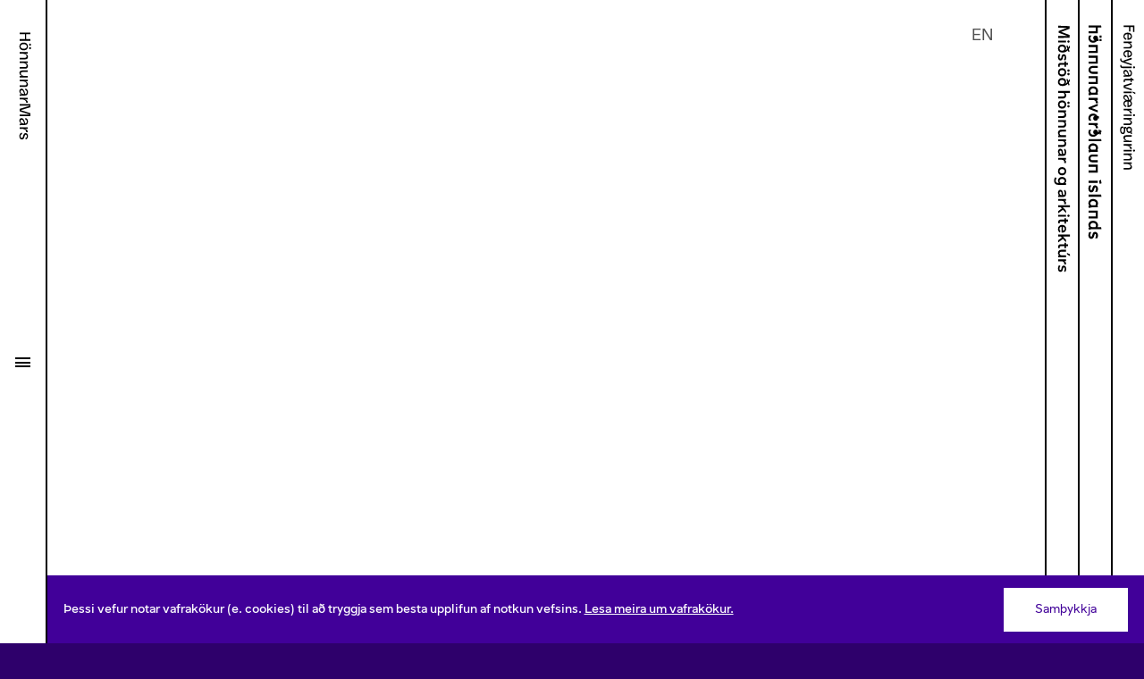

--- FILE ---
content_type: text/html; charset=utf-8
request_url: https://www.honnunarmidstod.is/honnunarmars
body_size: 20337
content:
<!DOCTYPE html><html lang="en"><head><meta charSet="utf-8"/><title>HönnunarMars</title><meta name="viewport" content="width=device-width, initial-scale=1, user-scalable=yes"/><link rel="shortcut icon" href="/favicon.png"/><meta property="og:title" content="HönnunarMars"/><meta property="twitter:title" content="HönnunarMars"/><meta name="description" content="HönnunarMars er hátíð hönnunar og arktitektúrs þar sem fjölbreyttar og forvitnilegar sýningar, viðburðir og samtöl veita þátttakendum og gestum innblástur og innsýn í nýjar lausnir og skapandi hugmyndir sem takast á við áskoranir samtímans. Hátíðin er lífleg höfn hugmynda, ólíkra sjónarmiða og þekkingar, hreyfiafl sem auðgar og bætir samfélagið."/><meta property="og:description" content="HönnunarMars er hátíð hönnunar og arktitektúrs þar sem fjölbreyttar og forvitnilegar sýningar, viðburðir og samtöl veita þátttakendum og gestum innblástur og innsýn í nýjar lausnir og skapandi hugmyndir sem takast á við áskoranir samtímans. Hátíðin er lífleg höfn hugmynda, ólíkra sjónarmiða og þekkingar, hreyfiafl sem auðgar og bætir samfélagið."/><meta property="twitter:description" content="HönnunarMars er hátíð hönnunar og arktitektúrs þar sem fjölbreyttar og forvitnilegar sýningar, viðburðir og samtöl veita þátttakendum og gestum innblástur og innsýn í nýjar lausnir og skapandi hugmyndir sem takast á við áskoranir samtímans. Hátíðin er lífleg höfn hugmynda, ólíkra sjónarmiða og þekkingar, hreyfiafl sem auðgar og bætir samfélagið."/><meta property="og:image" content="https://images.prismic.io/honnunarmars/aELZwLh8WN-LVvZV_HMDM-1920x1080.jpg?auto=format,compress&amp;rect=0,36,1920,1008&amp;w=2400&amp;h=1260"/><meta property="og:image:width" content="2400"/><meta property="og:image:height" content="1260"/><meta property="twitter:image" content="https://images.prismic.io/honnunarmars/aELZwLh8WN-LVvZV_HMDM-1920x1080.jpg?auto=format,compress&amp;rect=0,36,1920,1008&amp;w=2400&amp;h=1260"/><meta name="twitter:card" content="summary_large_image"/><meta name="next-head-count" content="14"/><link rel="stylesheet" href="https://api.tiles.mapbox.com/mapbox-gl-js/v3.1.0/mapbox-gl.css"/><link rel="preload" href="/_next/static/css/52f6599246482da0.css" as="style"/><link rel="stylesheet" href="/_next/static/css/52f6599246482da0.css" data-n-g=""/><link rel="preload" href="/_next/static/css/2b061746415a2e29.css" as="style"/><link rel="stylesheet" href="/_next/static/css/2b061746415a2e29.css" data-n-p=""/><noscript data-n-css=""></noscript><script defer="" nomodule="" src="/_next/static/chunks/polyfills-c67a75d1b6f99dc8.js"></script><script src="/_next/static/chunks/webpack-8b5e0e33cef68a69.js" defer=""></script><script src="/_next/static/chunks/framework-e26c3d3f01ab832a.js" defer=""></script><script src="/_next/static/chunks/main-d0741251ea54f251.js" defer=""></script><script src="/_next/static/chunks/pages/_app-d61e33679fb8d10f.js" defer=""></script><script src="/_next/static/chunks/b155a556-83d186c5255530fa.js" defer=""></script><script src="/_next/static/chunks/b779bb5e-e9992166524c0f18.js" defer=""></script><script src="/_next/static/chunks/e3605139-4518bbec331055a8.js" defer=""></script><script src="/_next/static/chunks/84949-a2d8d1658bb429e5.js" defer=""></script><script src="/_next/static/chunks/7704-487c8cc2b2fe8e99.js" defer=""></script><script src="/_next/static/chunks/40794-be7f72b393333bb8.js" defer=""></script><script src="/_next/static/chunks/2002-46cc147a573219c0.js" defer=""></script><script src="/_next/static/chunks/21362-01729758a6601c43.js" defer=""></script><script src="/_next/static/chunks/98023-5aa8dffb09f74c15.js" defer=""></script><script src="/_next/static/chunks/64174-cd122c136dc6ba32.js" defer=""></script><script src="/_next/static/chunks/63397-12783fb1f207bfeb.js" defer=""></script><script src="/_next/static/chunks/72067-a5f1033723c2fbef.js" defer=""></script><script src="/_next/static/chunks/24511-04c7201d9d9af543.js" defer=""></script><script src="/_next/static/chunks/59437-0945d90f18b56702.js" defer=""></script><script src="/_next/static/chunks/93897-73bb37b8476e4bec.js" defer=""></script><script src="/_next/static/chunks/80877-472018002129cbd4.js" defer=""></script><script src="/_next/static/chunks/51603-fdfae1bea90052e7.js" defer=""></script><script src="/_next/static/chunks/29606-f08abba3547db8c6.js" defer=""></script><script src="/_next/static/chunks/78962-3de9e62032e24233.js" defer=""></script><script src="/_next/static/chunks/74069-9afee131b86021ce.js" defer=""></script><script src="/_next/static/chunks/24531-880231cc97a781f1.js" defer=""></script><script src="/_next/static/chunks/88167-d4651d6d9c653610.js" defer=""></script><script src="/_next/static/chunks/17620-1c8256a67b914c77.js" defer=""></script><script src="/_next/static/chunks/90376-37be94f4fba37dde.js" defer=""></script><script src="/_next/static/chunks/pages/honnunarmars-5fa95094b5a9710b.js" defer=""></script><script src="/_next/static/ReajaXo0eYcEc6-X7avLT/_buildManifest.js" defer=""></script><script src="/_next/static/ReajaXo0eYcEc6-X7avLT/_ssgManifest.js" defer=""></script></head><body><div id="__next"><div class="PageTransition_pageTransition__content__DSZ2U"><div class="AppLayout_layout__s0MdP AppLayout_sideLinks__yOlPw"><div class="NavControls_navControls__TapCV NavControls_isHomepage__LErTe"><div class="NavControls_navControls__inner__wgHXr"><div class="NavControls_navControls__content__jRX_R"><div class="NavControls_navControls__linkWrap__XlSta"><div class="NavControls_navControls__linkInner__LitL5"><a class="NavControls_navControls__link___rMVt" href="/honnunarmars"><svg width="120" height="14" viewBox="0 0 120 14" fill="none" xmlns="http://www.w3.org/2000/svg" style="height:1.6rem;width:14rem"><path d="M9.35 0.940061L9.35 13.0001L7.55 13.0001L7.55 7.11406L1.916 7.11406L1.916 13.0001L0.116 13.0001L0.116 0.940061L1.916 0.940061L1.916 5.63806L7.55 5.63806L7.55 0.940061L9.35 0.940061ZM15.6629 3.73006C18.3629 3.73006 20.0189 5.63806 20.0189 8.50006C20.0189 11.3981 18.3629 13.3061 15.6629 13.3061C12.9629 13.3061 11.3069 11.3981 11.3069 8.50006C11.3069 5.63806 12.9629 3.73006 15.6629 3.73006ZM12.5129 1.37206C12.5129 0.778061 13.0349 0.310061 13.6829 0.310061C14.3309 0.310061 14.8529 0.778061 14.8529 1.37206C14.8529 2.00206 14.3309 2.48806 13.6829 2.48806C13.0349 2.48806 12.5129 2.00206 12.5129 1.37206ZM13.0709 8.50006C13.0709 10.6421 14.0429 12.0101 15.6629 12.0101C17.2829 12.0101 18.2549 10.6421 18.2549 8.50006C18.2549 6.35806 17.2829 5.02606 15.6629 5.02606C14.0429 5.02606 13.0709 6.35806 13.0709 8.50006ZM16.4549 1.37206C16.4549 0.778061 16.9769 0.310061 17.6249 0.310061C18.2729 0.310061 18.7949 0.778061 18.7949 1.37206C18.7949 2.00206 18.2729 2.48806 17.6249 2.48806C16.9769 2.48806 16.4549 2.00206 16.4549 1.37206ZM23.666 4.00006L23.666 7.47406C23.864 5.22406 25.34 3.71206 27.338 3.73006C29.174 3.74806 30.056 4.97206 30.056 6.86206L30.056 13.0001L28.328 13.0001L28.328 7.43806C28.328 5.87206 27.806 5.31406 26.726 5.31406C25.502 5.31406 23.864 6.39406 23.666 9.92206L23.666 13.0001L21.938 13.0001L21.938 4.00006L23.666 4.00006ZM33.9886 4.00006L33.9886 7.47406C34.1866 5.22406 35.6626 3.71206 37.6606 3.73006C39.4966 3.74806 40.3786 4.97206 40.3786 6.86206L40.3786 13.0001L38.6506 13.0001L38.6506 7.43806C38.6506 5.87206 38.1286 5.31406 37.0486 5.31406C35.8246 5.31406 34.1866 6.39406 33.9886 9.92206L33.9886 13.0001L32.2606 13.0001L32.2606 4.00006L33.9886 4.00006ZM48.6492 13.0001L48.6492 9.77806C48.4512 11.7761 46.9392 13.2881 45.0852 13.2701C43.3212 13.2521 42.4392 12.0101 42.4392 10.1381L42.4392 4.00006L44.1672 4.00006L44.1672 9.54406C44.1672 11.1281 44.6892 11.6681 45.6972 11.6681C46.8312 11.6681 48.6492 10.4081 48.6492 6.79006L48.6492 4.00006L50.3772 4.00006L50.3772 13.0001L48.6492 13.0001ZM54.4404 4.00006L54.4404 7.47406C54.6384 5.22406 56.1144 3.71206 58.1124 3.73006C59.9484 3.74806 60.8304 4.97206 60.8304 6.86206L60.8304 13.0001L59.1024 13.0001L59.1024 7.43806C59.1024 5.87206 58.5804 5.31406 57.5004 5.31406C56.2764 5.31406 54.6384 6.39406 54.4404 9.92206L54.4404 13.0001L52.7124 13.0001L52.7124 4.00006L54.4404 4.00006ZM66.635 5.02606C65.357 5.02606 64.403 5.54806 64.259 6.88006L62.693 6.59206C62.783 4.93606 64.151 3.73006 66.671 3.73006C69.191 3.73006 70.433 4.93606 70.433 7.40206L70.433 9.59806C70.433 11.4161 70.577 12.4061 70.847 13.0001L69.137 13.0001C68.921 12.3161 68.759 11.4881 68.759 10.4441C68.579 12.2981 67.175 13.3241 65.591 13.3241C63.827 13.3241 62.747 12.4061 62.747 10.8221C62.747 8.95006 64.475 8.05006 66.905 7.33006L68.741 6.79006C68.723 5.63806 67.895 5.02606 66.635 5.02606ZM64.529 10.6601C64.529 11.5781 65.177 12.0281 66.113 12.0281C67.481 12.0281 68.741 10.7321 68.741 8.50006L68.741 7.94206L67.031 8.53606C65.501 9.05806 64.529 9.65206 64.529 10.6601ZM78.373 5.83606C76.681 5.63806 74.809 6.73606 74.611 10.8401L74.611 13.0001L72.883 13.0001L72.883 4.00006L74.611 4.00006L74.611 8.30206C74.791 5.45806 76.393 3.60406 78.409 3.87406L78.373 5.83606ZM90.1261 0.940063L93.4381 0.940063L93.4381 13.0001L91.6381 13.0001L91.6381 1.39006L87.9661 13.0001L85.2301 13.0001L81.7381 1.35406L81.7381 13.0001L79.9381 13.0001L79.9381 0.940062L83.4121 0.940062L86.6701 11.8661L90.1261 0.940063ZM99.466 5.02606C98.188 5.02606 97.234 5.54806 97.09 6.88006L95.524 6.59206C95.614 4.93606 96.982 3.73006 99.502 3.73006C102.022 3.73006 103.264 4.93606 103.264 7.40206L103.264 9.59806C103.264 11.4161 103.408 12.4061 103.678 13.0001L101.968 13.0001C101.752 12.3161 101.59 11.4881 101.59 10.4441C101.41 12.2981 100.006 13.3241 98.422 13.3241C96.658 13.3241 95.578 12.4061 95.578 10.8221C95.578 8.95006 97.306 8.05006 99.736 7.33006L101.572 6.79006C101.554 5.63806 100.726 5.02606 99.466 5.02606ZM97.36 10.6601C97.36 11.5781 98.008 12.0281 98.944 12.0281C100.312 12.0281 101.572 10.7321 101.572 8.50006L101.572 7.94206L99.862 8.53606C98.332 9.05806 97.36 9.65206 97.36 10.6601ZM111.204 5.83606C109.512 5.63806 107.64 6.73606 107.442 10.8401L107.442 13.0001L105.714 13.0001L105.714 4.00006L107.442 4.00006L107.442 8.30206C107.622 5.45806 109.224 3.60406 111.24 3.87406L111.204 5.83606ZM115.707 3.73006C117.795 3.73006 119.055 4.73806 119.343 6.21406L117.705 6.59206C117.453 5.45806 116.661 5.02606 115.707 5.02606C114.753 5.02606 114.033 5.40406 114.033 6.17806C114.033 6.95206 114.663 7.20406 115.671 7.45606L116.733 7.72606C118.659 8.21206 119.397 9.04006 119.397 10.4261C119.397 11.7401 118.407 13.3061 115.707 13.3061C113.241 13.3061 112.089 12.0281 111.783 10.6241L113.367 10.1921C113.673 11.3081 114.501 12.0101 115.707 12.0101C116.877 12.0101 117.669 11.5061 117.669 10.6421C117.669 9.79606 117.075 9.52606 116.049 9.25606L114.789 8.93206C113.277 8.53606 112.287 7.74406 112.287 6.32206C112.287 4.79206 113.619 3.73006 115.707 3.73006Z" fill="currentColor"></path></svg></a></div></div><div class="NavControls_navControls__menuButton__7aUHW"><button class="MenuButton_menuButton__aAA20" aria-controls="main-menu" aria-expanded="false"><span class="MenuButton_menuButton__inner__T3dto"><span class="MenuButton_menuButton__text__tnkSk">Menu</span></span></button></div></div></div></div><nav class="Nav_nav__DEFLz Nav_list__4pGvQ" id="main-menu"><button class="Nav_nav__backdrop__2E6i0" aria-label="Loka"></button><div class="Nav_nav__inner__DKZrq"><div class="Nav_nav__listGroup__MM1FC"><div class="NavList_list__oc7WF"><div><nav class="NavSidelinks_sidelinks__kSg6Y NavSidelinks_mobile__s3CvB"><a class="NavSidelinks_item__2oynA" href="/"><span class="NavSidelinks_item__label__puDuN"><svg width="277" height="19" viewBox="0 0 277 19" fill="none" xmlns="http://www.w3.org/2000/svg"><title>Miðstöð hönnunar og arkitektúrs</title><path d="M14.134 0.719999L14.602 13.5H12.298L12.154 3.474L8.644 12.96H6.7L3.172 3.438L3.064 13.5H0.778L1.21 0.719999L4.198 0.719999L7.69 10.134L11.164 0.719999L14.134 0.719999ZM18.4752 3.258C17.7552 3.258 17.2332 2.772 17.2332 1.998C17.2332 1.206 17.7552 0.737999 18.4752 0.737999C19.2132 0.737999 19.7532 1.206 19.7532 1.998C19.7532 2.772 19.2132 3.258 18.4752 3.258ZM17.3952 4.77L19.5372 4.77L19.5372 13.5H17.3952L17.3952 4.77ZM30.0772 2.016L28.2772 2.628C29.8972 4.23 30.8152 6.264 30.8152 8.712C30.8152 11.916 29.1412 13.77 26.3872 13.77C23.6152 13.77 21.8512 11.898 21.8512 9.108C21.8512 6.408 23.5072 4.662 25.9192 4.662C27.0352 4.662 27.8812 5.004 28.5292 5.688C28.0432 4.77 27.3772 3.942 26.5492 3.204L23.2552 4.32L22.8412 3.042L25.2712 2.232C24.6052 1.782 23.8672 1.404 23.0932 1.062L24.3712 0.143999C25.3792 0.557999 26.2792 1.044 27.0712 1.62L29.6632 0.737999L30.0772 2.016ZM26.4232 12.006C28.0432 12.006 28.7272 10.566 28.7272 9.09C28.7272 7.74 28.1152 6.426 26.4412 6.426C24.9832 6.426 24.0292 7.452 24.0292 9.162C24.0292 10.908 24.9832 12.006 26.4232 12.006ZM36.2681 4.554C37.6721 4.554 38.8961 4.968 39.7781 5.616L38.6441 7.092C38.0321 6.516 37.3121 6.192 36.2861 6.192C35.3141 6.192 34.7561 6.516 34.7561 7.146C34.7561 7.956 35.6921 8.046 36.8801 8.298C38.3381 8.622 39.7061 9.234 39.7061 10.962C39.7061 12.726 38.2301 13.734 36.0521 13.734C34.4861 13.734 33.0821 13.23 32.1281 12.456L33.2621 10.98C33.9641 11.646 34.9001 12.096 36.0161 12.096C37.0601 12.096 37.5821 11.772 37.5821 11.07C37.5821 10.062 36.3761 10.008 35.0441 9.72C33.5681 9.414 32.6501 8.568 32.6501 7.236C32.6501 5.652 34.0001 4.554 36.2681 4.554ZM46.7697 4.77L46.7697 6.48L44.5197 6.48L44.5197 10.368C44.5197 11.412 44.8977 11.808 45.8157 11.808C46.0857 11.808 46.4097 11.772 46.6977 11.736L46.7157 13.41C46.2837 13.518 45.7977 13.59 45.3297 13.59C43.4397 13.59 42.3777 12.564 42.3777 10.692L42.3777 6.48L40.8297 6.48L40.8297 4.77L42.3777 4.77L42.3777 2.394H44.5377L44.5377 4.77L46.7697 4.77ZM50.9658 3.258C50.2278 3.258 49.7058 2.772 49.7058 1.998C49.7058 1.206 50.2278 0.737999 50.9658 0.737999C51.6858 0.737999 52.2258 1.206 52.2258 1.998C52.2258 2.772 51.6858 3.258 50.9658 3.258ZM54.9258 3.258C54.2058 3.258 53.6838 2.772 53.6838 1.998C53.6838 1.206 54.2058 0.737999 54.9258 0.737999C55.6458 0.737999 56.2038 1.206 56.2038 1.998C56.2038 2.772 55.6458 3.258 54.9258 3.258ZM52.9098 4.554C55.7538 4.554 57.5538 6.372 57.5538 9.144C57.5538 11.916 55.7538 13.734 52.9098 13.734C50.0658 13.734 48.2838 11.916 48.2838 9.144C48.2838 6.372 50.0658 4.554 52.9098 4.554ZM52.9278 6.3C51.3978 6.3 50.4798 7.398 50.4798 9.144C50.4798 10.872 51.3978 11.97 52.9278 11.97C54.4398 11.97 55.3578 10.872 55.3578 9.144C55.3578 7.398 54.4398 6.3 52.9278 6.3ZM67.5179 2.016L65.7179 2.628C67.3379 4.23 68.2559 6.264 68.2559 8.712C68.2559 11.916 66.5819 13.77 63.8279 13.77C61.0559 13.77 59.2919 11.898 59.2919 9.108C59.2919 6.408 60.9479 4.662 63.3599 4.662C64.4759 4.662 65.3219 5.004 65.9699 5.688C65.4839 4.77 64.8179 3.942 63.9899 3.204L60.6959 4.32L60.2819 3.042L62.7119 2.232C62.0459 1.782 61.3079 1.404 60.5339 1.062L61.8119 0.143999C62.8199 0.557999 63.7199 1.044 64.5119 1.62L67.1039 0.737999L67.5179 2.016ZM63.8639 12.006C65.4839 12.006 66.1679 10.566 66.1679 9.09C66.1679 7.74 65.5559 6.426 63.8819 6.426C62.4239 6.426 61.4699 7.452 61.4699 9.162C61.4699 10.908 62.4239 12.006 63.8639 12.006ZM78.8503 4.554C81.0103 4.554 82.2703 5.94 82.2703 8.262L82.2703 13.5H80.1103L80.1103 8.55C80.1103 7.128 79.4983 6.336 78.1843 6.336C76.8343 6.336 75.9703 7.218 75.9703 8.622L75.9703 13.5H73.8283L73.8283 0.36L75.9703 0.36L75.9703 5.796C76.6003 4.986 77.6443 4.554 78.8503 4.554ZM87.0354 3.258C86.2974 3.258 85.7754 2.772 85.7754 1.998C85.7754 1.206 86.2974 0.737999 87.0354 0.737999C87.7554 0.737999 88.2954 1.206 88.2954 1.998C88.2954 2.772 87.7554 3.258 87.0354 3.258ZM90.9954 3.258C90.2754 3.258 89.7534 2.772 89.7534 1.998C89.7534 1.206 90.2754 0.737999 90.9954 0.737999C91.7154 0.737999 92.2734 1.206 92.2734 1.998C92.2734 2.772 91.7154 3.258 90.9954 3.258ZM88.9794 4.554C91.8234 4.554 93.6234 6.372 93.6234 9.144C93.6234 11.916 91.8234 13.734 88.9794 13.734C86.1354 13.734 84.3534 11.916 84.3534 9.144C84.3534 6.372 86.1354 4.554 88.9794 4.554ZM88.9974 6.3C87.4674 6.3 86.5494 7.398 86.5494 9.144C86.5494 10.872 87.4674 11.97 88.9974 11.97C90.5094 11.97 91.4274 10.872 91.4274 9.144C91.4274 7.398 90.5094 6.3 88.9974 6.3ZM100.62 4.554C102.78 4.554 104.04 5.94 104.04 8.262L104.04 13.5H101.88L101.88 8.55C101.88 7.128 101.268 6.336 99.9536 6.336C98.5856 6.336 97.7396 7.218 97.7396 8.622L97.7396 13.5H95.5976L95.5976 4.77L97.5776 4.77L97.5776 6.03C98.1716 5.058 99.2876 4.554 100.62 4.554ZM111.452 4.554C113.612 4.554 114.872 5.94 114.872 8.262L114.872 13.5H112.712L112.712 8.55C112.712 7.128 112.1 6.336 110.786 6.336C109.418 6.336 108.572 7.218 108.572 8.622L108.572 13.5H106.43L106.43 4.77L108.41 4.77L108.41 6.03C109.004 5.058 110.12 4.554 111.452 4.554ZM123.346 9.666L123.346 4.77L125.506 4.77L125.506 13.5H123.526L123.526 12.384C122.932 13.248 121.888 13.716 120.628 13.716C118.468 13.716 117.208 12.42 117.208 10.008L117.208 4.77L119.368 4.77L119.368 9.774C119.368 11.34 120.106 11.952 121.258 11.952C122.356 11.952 123.346 11.25 123.346 9.666ZM132.976 4.554C135.136 4.554 136.396 5.94 136.396 8.262L136.396 13.5H134.236L134.236 8.55C134.236 7.128 133.624 6.336 132.31 6.336C130.942 6.336 130.096 7.218 130.096 8.622L130.096 13.5H127.954L127.954 4.77L129.934 4.77L129.934 6.03C130.528 5.058 131.644 4.554 132.976 4.554ZM142.44 4.554C144.96 4.554 146.436 5.58 146.436 7.506L146.436 13.5H144.672L144.618 12.33C143.988 13.23 142.926 13.716 141.612 13.716C139.812 13.716 138.462 12.744 138.462 11.088C138.462 10.152 138.894 9.432 139.632 8.964C140.316 8.532 141.27 8.316 142.512 8.208C143.754 8.1 144.366 7.938 144.366 7.29C144.366 6.552 143.736 6.21 142.44 6.21C141.324 6.21 140.586 6.462 139.938 7.2L138.444 6.12C139.398 4.968 140.73 4.554 142.44 4.554ZM144.42 9.81L144.42 9.144C144.168 9.396 143.682 9.54 142.8 9.648C141.99 9.72 141.612 9.792 141.234 9.99C140.82 10.188 140.586 10.548 140.586 10.998C140.586 11.7 141.09 12.114 141.99 12.114C143.322 12.114 144.42 11.268 144.42 9.81ZM153.547 4.734C153.853 4.734 154.141 4.734 154.429 4.77L154.429 6.768C154.069 6.732 153.691 6.714 153.331 6.714C151.747 6.822 150.847 7.704 150.847 9.486L150.847 13.5H148.705L148.705 4.77H150.685L150.685 6.498C151.261 5.274 152.125 4.806 153.547 4.734ZM163.632 4.554C166.476 4.554 168.276 6.372 168.276 9.144C168.276 11.916 166.476 13.734 163.632 13.734C160.788 13.734 159.006 11.916 159.006 9.144C159.006 6.372 160.788 4.554 163.632 4.554ZM163.65 6.3C162.12 6.3 161.202 7.398 161.202 9.144C161.202 10.872 162.12 11.97 163.65 11.97C165.162 11.97 166.08 10.872 166.08 9.144C166.08 7.398 165.162 6.3 163.65 6.3ZM177.016 5.904L177.016 4.788H178.96L178.96 13.32C178.96 16.596 177.016 18.09 174.226 18.09C172.678 18.09 171.418 17.64 170.338 16.686L171.544 15.21C172.318 15.912 173.11 16.326 174.19 16.326C175.972 16.326 176.8 15.318 176.8 13.32L176.8 12.672C176.206 13.374 175.306 13.77 174.208 13.77C171.724 13.77 170.05 11.862 170.05 9.162C170.05 6.426 171.76 4.518 174.208 4.518C175.468 4.518 176.44 5.022 177.016 5.904ZM174.658 12.006C176.332 12.006 176.944 10.53 176.944 9.18C176.944 7.704 176.242 6.282 174.64 6.282C173.218 6.282 172.246 7.416 172.246 9.162C172.246 10.89 173.2 12.006 174.658 12.006ZM188.397 4.554C190.917 4.554 192.393 5.58 192.393 7.506L192.393 13.5H190.629L190.575 12.33C189.945 13.23 188.883 13.716 187.569 13.716C185.769 13.716 184.419 12.744 184.419 11.088C184.419 10.152 184.851 9.432 185.589 8.964C186.273 8.532 187.227 8.316 188.469 8.208C189.711 8.1 190.323 7.938 190.323 7.29C190.323 6.552 189.693 6.21 188.397 6.21C187.281 6.21 186.543 6.462 185.895 7.2L184.401 6.12C185.355 4.968 186.687 4.554 188.397 4.554ZM190.377 9.81L190.377 9.144C190.125 9.396 189.639 9.54 188.757 9.648C187.947 9.72 187.569 9.792 187.191 9.99C186.777 10.188 186.543 10.548 186.543 10.998C186.543 11.7 187.047 12.114 187.947 12.114C189.279 12.114 190.377 11.268 190.377 9.81ZM199.504 4.734C199.81 4.734 200.098 4.734 200.386 4.77L200.386 6.768C200.026 6.732 199.648 6.714 199.288 6.714C197.704 6.822 196.804 7.704 196.804 9.486L196.804 13.5H194.662L194.662 4.77L196.642 4.77L196.642 6.498C197.218 5.274 198.082 4.806 199.504 4.734ZM210.766 13.5H208.3L205.33 9.468L204.016 10.656L204.016 13.5L201.874 13.5L201.874 0.36L204.016 0.36L204.016 8.226L207.778 4.77H210.568L206.752 8.19L210.766 13.5ZM213.474 3.258C212.754 3.258 212.232 2.772 212.232 1.998C212.232 1.206 212.754 0.737999 213.474 0.737999C214.212 0.737999 214.752 1.206 214.752 1.998C214.752 2.772 214.212 3.258 213.474 3.258ZM212.394 4.77H214.536L214.536 13.5H212.394L212.394 4.77ZM222.178 4.77L222.178 6.48H219.928L219.928 10.368C219.928 11.412 220.306 11.808 221.224 11.808C221.494 11.808 221.818 11.772 222.106 11.736L222.124 13.41C221.692 13.518 221.206 13.59 220.738 13.59C218.848 13.59 217.786 12.564 217.786 10.692L217.786 6.48L216.238 6.48L216.238 4.77L217.786 4.77L217.786 2.394L219.946 2.394L219.946 4.77H222.178ZM232.386 8.982C232.386 9.234 232.368 9.486 232.332 9.72L225.762 9.72C225.978 11.196 226.932 12.042 228.318 12.042C229.308 12.042 230.19 11.61 230.73 10.854L232.242 11.844C231.396 13.014 230.064 13.734 228.318 13.734C225.456 13.734 223.71 11.88 223.71 9.126C223.71 6.39 225.384 4.554 228.084 4.554C230.784 4.554 232.386 6.372 232.386 8.982ZM228.066 6.21C226.824 6.21 226.05 6.984 225.816 8.19L230.28 8.19C230.082 6.948 229.29 6.21 228.066 6.21ZM243.408 13.5H240.942L237.972 9.468L236.658 10.656L236.658 13.5H234.516L234.516 0.36L236.658 0.36L236.658 8.226L240.42 4.77H243.21L239.394 8.19L243.408 13.5ZM249.806 4.77L249.806 6.48H247.556L247.556 10.368C247.556 11.412 247.934 11.808 248.852 11.808C249.122 11.808 249.446 11.772 249.734 11.736L249.752 13.41C249.32 13.518 248.834 13.59 248.366 13.59C246.476 13.59 245.414 12.564 245.414 10.692L245.414 6.48L243.866 6.48L243.866 4.77L245.414 4.77L245.414 2.394L247.574 2.394L247.574 4.77H249.806ZM256.486 0.36L258.7 0.36L256.558 3.672H255.154L256.486 0.36ZM257.728 9.666L257.728 4.77H259.888L259.888 13.5L257.908 13.5L257.908 12.384C257.314 13.248 256.27 13.716 255.01 13.716C252.85 13.716 251.59 12.42 251.59 10.008L251.59 4.77H253.75L253.75 9.774C253.75 11.34 254.488 11.952 255.64 11.952C256.738 11.952 257.728 11.25 257.728 9.666ZM267.178 4.734C267.484 4.734 267.772 4.734 268.06 4.77L268.06 6.768C267.7 6.732 267.322 6.714 266.962 6.714C265.378 6.822 264.478 7.704 264.478 9.486L264.478 13.5H262.336L262.336 4.77H264.316L264.316 6.498C264.892 5.274 265.756 4.806 267.178 4.734ZM272.878 4.554C274.282 4.554 275.506 4.968 276.388 5.616L275.254 7.092C274.642 6.516 273.922 6.192 272.896 6.192C271.924 6.192 271.366 6.516 271.366 7.146C271.366 7.956 272.302 8.046 273.49 8.298C274.948 8.622 276.316 9.234 276.316 10.962C276.316 12.726 274.84 13.734 272.662 13.734C271.096 13.734 269.692 13.23 268.738 12.456L269.872 10.98C270.574 11.646 271.51 12.096 272.626 12.096C273.67 12.096 274.192 11.772 274.192 11.07C274.192 10.062 272.986 10.008 271.654 9.72C270.178 9.414 269.26 8.568 269.26 7.236C269.26 5.652 270.61 4.554 272.878 4.554Z" fill="currentColor"></path></svg></span></a><a class="NavSidelinks_item__2oynA" href="/honnunarverdlaun-islands"><span class="NavSidelinks_item__label__puDuN"><svg width="240" height="16" viewBox="0 0 240 16" fill="none" xmlns="http://www.w3.org/2000/svg"><title>hönnunarverðlaun Íslands</title><path d="M9.278 4.776L9.278 15H6.902L6.902 6.9H2.816L2.816 15H0.458L0.44 6.9L0.44 4.776H0.458L0.458 0.977999L2.816 0.6L2.816 4.776L9.278 4.776ZM14.1266 2.85L11.7686 2.85L11.7686 0.6L14.1266 0.6L14.1266 2.85ZM18.0686 2.85L15.7106 2.85L15.7106 0.6L18.0686 0.6L18.0686 2.85ZM18.0686 3.858C18.0686 4.524 18.0506 5.1 17.9426 5.712C19.0946 6.72 19.8146 8.196 19.8146 9.888C19.8146 13.164 17.5106 15.18 14.5946 15.18C13.5506 15.18 12.5786 14.874 11.8406 14.388L11.8406 11.832C12.7406 12.552 13.5686 12.984 14.5946 12.984C16.4126 12.984 17.5646 11.598 17.5646 9.816C17.5646 9.186 17.4206 8.61 17.1686 8.16C16.6466 9.168 15.6746 9.888 14.4686 9.888C13.0106 9.888 11.7866 8.664 11.7866 7.152C11.7866 5.694 13.0106 4.47 14.6306 4.47C15.1166 4.47 15.4046 4.524 15.6746 4.596C15.7106 4.38 15.7286 4.146 15.7286 3.858L18.0686 3.858ZM31.2968 15H28.9208L28.9208 6.9H24.7268L24.7268 15H22.3508L22.3508 4.776L31.2968 4.776L31.2968 15ZM43.3069 15H40.9309L40.9309 6.9L36.7369 6.9L36.7369 15H34.3609L34.3609 4.776L43.3069 4.776L43.3069 15ZM52.2749 10.68L52.2749 4.776H54.6509L54.6509 10.68C54.6509 13.362 52.5809 15.126 50.3309 15.126C48.0809 15.126 45.8489 13.416 45.8309 10.86L45.8309 4.776L48.0809 4.776L48.0809 10.68C48.0989 12.012 49.0889 12.876 50.1329 12.876C51.3929 12.876 52.2749 12.012 52.2749 10.68ZM66.1141 15H63.7381L63.7381 6.9L59.5441 6.9L59.5441 15H57.1681L57.1681 4.776L66.1141 4.776L66.1141 15ZM76.8102 15.27C76.4682 14.838 76.2342 14.478 76.0542 14.136C75.4782 14.748 74.5602 15.18 73.2822 15.18C70.7622 15.18 68.6382 13.182 68.6382 10.086C68.6382 6.918 70.5642 4.488 73.6602 4.488C74.4162 4.488 75.1362 4.686 75.6942 4.992L75.6942 4.956L78.0342 4.578L78.0342 10.158C78.0342 12.12 78.1062 13.164 79.0602 14.262L76.8102 15.27ZM75.6762 7.35C74.8662 6.846 74.2002 6.792 73.6062 6.792C71.9862 6.792 70.9962 7.962 70.9962 10.014C70.9962 11.634 71.8962 13.02 73.6062 13.02C74.4522 13.02 75.2262 12.642 75.6582 11.976C75.6582 11.634 75.6582 11.238 75.6762 10.788L75.6762 7.35ZM83.951 5.928C84.797 5.046 85.967 4.452 87.389 4.452L87.389 6.954C85.499 6.792 84.131 7.53 83.951 9.87L83.951 15.036L81.575 15.036L81.575 4.776L83.951 4.776L83.951 5.928ZM93.7583 15L92.2103 15L88.1063 4.794H90.4643L92.9843 11.292L95.5043 4.758H97.8623L93.7583 15ZM104.478 4.47C105.936 4.47 107.142 5.694 107.142 7.152C107.142 8.664 105.936 9.888 104.478 9.888C103.2 9.888 102.156 9.096 101.796 7.998C101.49 8.484 101.364 9.096 101.364 9.816C101.364 11.598 102.516 12.984 104.352 12.984C105.36 12.984 106.17 12.534 107.088 11.832L107.088 14.388C106.35 14.874 105.378 15.18 104.352 15.18C101.418 15.18 99.1138 13.164 99.1138 9.888C99.1138 7.872 100.14 6.18 101.67 5.208C101.796 4.596 102.21 3.768 102.624 3.282L104.856 3.624C104.658 3.858 104.532 4.11 104.28 4.47L103.956 4.92L104.28 4.47H104.478ZM112.036 5.928C112.882 5.046 114.052 4.452 115.474 4.452L115.474 6.954C113.584 6.792 112.216 7.53 112.036 9.87L112.036 15.036H109.66L109.66 4.776H112.036L112.036 5.928ZM121.519 2.724C122.023 3.462 122.473 4.326 122.653 5.28C124.129 6.252 125.119 7.926 125.119 9.888C125.119 13.164 122.815 15.18 119.899 15.18C118.855 15.18 117.883 14.874 117.145 14.388L117.145 11.832C117.703 12.318 118.729 12.984 119.899 12.984C121.717 12.984 122.869 11.598 122.869 9.816C122.869 9.096 122.689 8.484 122.383 7.998C122.023 9.096 121.051 9.888 119.773 9.888C118.315 9.888 117.091 8.664 117.091 7.152C117.091 5.694 118.315 4.47 119.773 4.47H119.953C119.845 4.146 119.647 3.822 119.431 3.48L117.865 4.056L116.911 2.778L118.477 2.22C118.099 1.77 117.703 1.338 117.361 0.959999L119.719 0.6C119.827 0.743999 120.151 1.032 120.529 1.464L121.933 0.959999L122.887 2.238L121.519 2.724ZM130.009 15H127.651L127.651 0.977999L130.009 0.6L130.009 15ZM140.701 15.27C140.359 14.838 140.125 14.478 139.945 14.136C139.369 14.748 138.451 15.18 137.173 15.18C134.653 15.18 132.529 13.182 132.529 10.086C132.529 6.918 134.455 4.488 137.551 4.488C138.307 4.488 139.027 4.686 139.585 4.992L139.585 4.956L141.925 4.578L141.925 10.158C141.925 12.12 141.997 13.164 142.951 14.262L140.701 15.27ZM139.567 7.35C138.757 6.846 138.091 6.792 137.497 6.792C135.877 6.792 134.887 7.962 134.887 10.014C134.887 11.634 135.787 13.02 137.497 13.02C138.343 13.02 139.117 12.642 139.549 11.976C139.549 11.634 139.549 11.238 139.567 10.788L139.567 7.35ZM151.37 10.68L151.37 4.776H153.746L153.746 10.68C153.746 13.362 151.676 15.126 149.426 15.126C147.176 15.126 144.944 13.416 144.926 10.86L144.926 4.776L147.176 4.776L147.176 10.68C147.194 12.012 148.184 12.876 149.228 12.876C150.488 12.876 151.37 12.012 151.37 10.68ZM165.209 15H162.833L162.833 6.9L158.639 6.9L158.639 15H156.263L156.263 4.776L165.209 4.776L165.209 15ZM174.367 3.318L173.125 1.266L177.247 0.455999L177.805 2.58L174.367 3.318ZM176.707 15H174.331L174.331 4.776H176.707L176.707 15ZM186.631 7.692C186.271 7.368 184.651 6.684 183.463 6.684C182.491 6.684 181.789 6.99 181.789 7.548C181.789 9.114 187.279 8.232 187.279 12.048C187.279 14.442 184.759 15.198 183.301 15.198C181.465 15.198 180.079 14.568 179.611 14.244L179.611 11.868C180.331 12.372 181.609 13.002 183.157 13.002C184.129 13.002 184.903 12.624 184.903 12.048C184.903 10.374 179.431 11.364 179.431 7.746C179.431 5.73 181.303 4.452 183.409 4.452C184.543 4.452 185.839 4.848 186.631 5.316L186.631 7.692ZM192.177 15H189.819L189.819 0.977999L192.177 0.6L192.177 15ZM202.869 15.27C202.527 14.838 202.293 14.478 202.113 14.136C201.537 14.748 200.619 15.18 199.341 15.18C196.821 15.18 194.697 13.182 194.697 10.086C194.697 6.918 196.623 4.488 199.719 4.488C200.475 4.488 201.195 4.686 201.753 4.992L201.753 4.956L204.093 4.578L204.093 10.158C204.093 12.12 204.165 13.164 205.119 14.262L202.869 15.27ZM201.735 7.35C200.925 6.846 200.259 6.792 199.665 6.792C198.045 6.792 197.055 7.962 197.055 10.014C197.055 11.634 197.955 13.02 199.665 13.02C200.511 13.02 201.285 12.642 201.717 11.976C201.717 11.634 201.717 11.238 201.735 10.788L201.735 7.35ZM216.58 15L214.204 15L214.204 6.9L210.01 6.9L210.01 15H207.634L207.634 4.776L216.58 4.776L216.58 15ZM227.276 15.252C226.934 14.82 226.7 14.46 226.52 14.118C225.944 14.73 225.026 15.162 223.748 15.162C221.228 15.162 219.104 13.164 219.104 10.068C219.104 6.9 221.03 4.47 224.126 4.47C224.882 4.47 225.584 4.668 226.16 4.956L226.16 0.977999L228.5 0.6L228.5 10.14C228.5 12.102 228.572 13.146 229.526 14.244L227.276 15.252ZM226.142 7.332C225.314 6.828 224.666 6.774 224.072 6.774C222.452 6.774 221.462 7.944 221.462 9.996C221.462 11.616 222.362 13.002 224.072 13.002C224.918 13.002 225.692 12.624 226.124 11.958C226.124 11.616 226.124 11.22 226.142 10.77L226.142 7.332ZM238.701 7.692C238.341 7.368 236.721 6.684 235.533 6.684C234.561 6.684 233.859 6.99 233.859 7.548C233.859 9.114 239.349 8.232 239.349 12.048C239.349 14.442 236.829 15.198 235.371 15.198C233.535 15.198 232.149 14.568 231.681 14.244L231.681 11.868C232.401 12.372 233.679 13.002 235.227 13.002C236.199 13.002 236.973 12.624 236.973 12.048C236.973 10.374 231.501 11.364 231.501 7.746C231.501 5.73 233.373 4.452 235.479 4.452C236.613 4.452 237.909 4.848 238.701 5.316L238.701 7.692Z" fill="currentColor"></path></svg></span></a><a class="NavSidelinks_item__2oynA" href="/feneyjatviaeringurinn"><span class="NavSidelinks_item__label__puDuN"><svg width="166" height="19" viewBox="0 0 166 19" fill="none" xmlns="http://www.w3.org/2000/svg" style="height:2.1rem;width:18.4rem"><path d="M7.73 1.94006L7.73 3.41606L1.97 3.41606L1.97 6.54806L7.172 6.54806L7.172 8.00606L1.97 8.00606L1.97 14.0001L0.17 14.0001L0.17 1.94006L7.73 1.94006ZM16.7929 11.1921C16.4689 12.7221 15.1549 14.3061 12.7609 14.3061C10.1509 14.3061 8.47686 12.4521 8.47686 9.48206C8.47686 6.62006 10.1509 4.73006 12.7249 4.73006C15.7669 4.73006 16.8469 6.98006 16.8469 9.80606L10.2589 9.84206C10.3489 11.8221 11.2489 13.0101 12.8509 13.0101C14.1829 13.0101 15.0109 12.1281 15.3169 10.8681L16.7929 11.1921ZM10.2949 8.61806L15.0649 8.61806C14.9749 7.35806 14.2729 6.02606 12.7429 6.02606C11.4109 6.02606 10.5109 6.92606 10.2949 8.61806ZM20.4493 5.00006L20.4493 8.47406C20.6473 6.22406 22.1233 4.71206 24.1213 4.73006C25.9573 4.74806 26.8393 5.97206 26.8393 7.86206L26.8393 14.0001L25.1113 14.0001L25.1113 8.43806C25.1113 6.87206 24.5893 6.31406 23.5093 6.31406C22.2853 6.31406 20.6473 7.39406 20.4493 10.9221L20.4493 14.0001L18.7213 14.0001L18.7213 5.00006L20.4493 5.00006ZM36.9458 11.1921C36.6218 12.7221 35.3078 14.3061 32.9138 14.3061C30.3038 14.3061 28.6298 12.4521 28.6298 9.48206C28.6298 6.62006 30.3038 4.73006 32.8778 4.73006C35.9198 4.73006 36.9998 6.98006 36.9998 9.80606L30.4118 9.84206C30.5018 11.8221 31.4018 13.0101 33.0038 13.0101C34.3358 13.0101 35.1638 12.1281 35.4698 10.8681L36.9458 11.1921ZM30.4478 8.61806L35.2178 8.61806C35.1278 7.35806 34.4258 6.02606 32.8958 6.02606C31.5638 6.02606 30.6638 6.92606 30.4478 8.61806ZM37.3766 5.00006L39.2666 5.00006L41.8406 13.0101L44.5586 5.00006L46.2686 5.00006L42.5426 15.5121C42.0026 17.0241 41.0666 17.9061 39.4466 17.9061C38.9246 17.9061 38.5106 17.8341 38.1686 17.7261L38.3306 16.3581C38.6906 16.5021 39.0506 16.5561 39.4826 16.5561C40.1486 16.5561 40.6346 16.1601 41.0126 15.1881L41.4806 14.0001L40.5626 14.0001L37.3766 5.00006ZM46.4197 16.6281C47.6257 16.5561 47.5537 15.5661 47.5537 14.2521L47.5537 5.00006L49.2817 5.00006L49.2817 14.8461C49.2817 16.1421 48.9217 17.8701 46.5817 17.8701C46.1317 17.8701 45.8257 17.8161 45.6277 17.7261L45.6817 16.5201C45.8257 16.5741 46.0597 16.6461 46.4197 16.6281ZM47.2477 2.35406C47.2477 1.76006 47.7697 1.29206 48.4177 1.29206C49.0657 1.29206 49.5877 1.76006 49.5877 2.35406C49.5877 2.98406 49.0657 3.47006 48.4177 3.47006C47.7697 3.47006 47.2477 2.98406 47.2477 2.35406ZM55.262 6.02606C53.984 6.02606 53.03 6.54806 52.886 7.88006L51.32 7.59206C51.41 5.93606 52.778 4.73006 55.298 4.73006C57.818 4.73006 59.06 5.93606 59.06 8.40206L59.06 10.5981C59.06 12.4161 59.204 13.4061 59.474 14.0001L57.764 14.0001C57.548 13.3161 57.386 12.4881 57.386 11.4441C57.206 13.2981 55.802 14.3241 54.218 14.3241C52.454 14.3241 51.374 13.4061 51.374 11.8221C51.374 9.95006 53.102 9.05006 55.532 8.33006L57.368 7.79006C57.35 6.63806 56.522 6.02606 55.262 6.02606ZM53.156 11.6601C53.156 12.5781 53.804 13.0281 54.74 13.0281C56.108 13.0281 57.368 11.7321 57.368 9.50006L57.368 8.94206L55.658 9.53606C54.128 10.0581 53.156 10.6521 53.156 11.6601ZM65.619 13.8021C65.169 13.9821 64.701 14.1261 63.801 14.1261C62.559 14.1261 61.767 13.4061 61.767 11.9301L61.767 6.17006L60.507 6.17006L60.507 5.00006L61.767 5.00006L61.767 3.47006L63.513 2.40806L63.513 5.00006L65.547 5.00006L65.547 6.17006L63.513 6.17006L63.513 11.6601C63.513 12.5061 63.873 12.7941 64.395 12.7941C64.863 12.7941 65.223 12.6861 65.421 12.6141L65.619 13.8021ZM69.2627 14.0001L66.2567 5.00006L68.1467 5.00006L70.7027 13.1001L73.3667 5.00006L75.0947 5.00006L71.9807 14.0001L69.2627 14.0001ZM76.2601 4.01006L77.5201 0.968062L79.3741 0.968062L77.3581 4.01006L76.2601 4.01006ZM76.3321 14.0001L76.3321 5.00006L78.0601 5.00006L78.0601 14.0001L76.3321 14.0001ZM94.1723 11.1921C93.8483 12.7221 92.5343 14.3061 90.1943 14.3061C88.2863 14.3061 86.8823 13.2801 86.2883 11.5341C85.8203 13.4601 84.3263 14.3241 82.8683 14.3241C81.1583 14.3241 80.0783 13.4061 80.0783 11.8221C80.0783 9.95006 81.7523 9.03206 84.1283 8.33006L85.9643 7.79006C85.9463 6.63806 85.1183 6.02606 83.8583 6.02606C82.6883 6.02606 81.7343 6.54806 81.5903 7.88006L80.0243 7.59206C80.1143 5.93606 81.4823 4.73006 83.8943 4.73006C85.4243 4.73006 86.4863 5.18006 87.0803 6.08006C87.8183 5.21606 88.8803 4.73006 90.1583 4.73006C93.1463 4.73006 94.2263 6.98006 94.2263 9.80606L87.7463 9.84206C87.8363 11.8221 88.7363 13.0101 90.2843 13.0101C91.5623 13.0101 92.3903 12.1281 92.6963 10.8681L94.1723 11.1921ZM81.8603 11.6601C81.8603 12.5781 82.4723 13.0281 83.3363 13.0281C84.7043 13.0281 85.9643 11.7321 85.9643 9.50006L85.9643 8.94206L84.2543 9.53606C82.7783 10.0401 81.8603 10.6521 81.8603 11.6601ZM87.7823 8.61806L92.4443 8.61806C92.3543 7.35806 91.6523 6.02606 90.1763 6.02606C88.8983 6.02606 87.9983 6.92606 87.7823 8.61806ZM101.593 6.83606C99.901 6.63806 98.029 7.73606 97.831 11.8401L97.831 14.0001L96.103 14.0001L96.103 5.00006L97.831 5.00006L97.831 9.30206C98.011 6.45806 99.613 4.60406 101.629 4.87406L101.593 6.83606ZM104.393 5.00006L104.393 14.0001L102.665 14.0001L102.665 5.00006L104.393 5.00006ZM102.341 2.37206C102.341 1.77806 102.863 1.31006 103.511 1.31006C104.159 1.31006 104.681 1.77806 104.681 2.37206C104.681 3.00206 104.159 3.48806 103.511 3.48806C102.863 3.48806 102.341 3.00206 102.341 2.37206ZM108.474 5.00006L108.474 8.47406C108.672 6.22406 110.148 4.71206 112.146 4.73006C113.982 4.74806 114.864 5.97206 114.864 7.86206L114.864 14.0001L113.136 14.0001L113.136 8.43806C113.136 6.87206 112.614 6.31406 111.534 6.31406C110.31 6.31406 108.672 7.39406 108.474 10.9221L108.474 14.0001L106.746 14.0001L106.746 5.00006L108.474 5.00006ZM120.309 10.9221C120.111 10.9221 119.913 10.9041 119.715 10.8861C119.121 10.9401 118.509 11.1921 118.491 11.6241C118.491 12.0561 119.031 12.1281 119.607 12.1821L121.929 12.3621C124.251 12.5421 125.241 13.3521 125.241 14.9901C125.241 16.6281 123.621 18.0141 120.687 18.0141C117.789 18.0141 116.421 17.1141 116.421 15.5661C116.421 14.2161 117.735 13.7481 118.617 13.6041C117.483 13.4601 116.817 13.1001 116.817 12.1821C116.817 11.2461 117.771 10.7421 118.581 10.5981C117.429 10.1301 116.655 9.15806 116.655 7.79006C116.655 5.86406 118.275 4.73006 120.345 4.73006C120.885 4.73006 121.407 4.82006 121.893 4.98206L125.187 4.80206L125.115 6.08006L123.423 5.99006C123.837 6.47606 124.071 7.07006 124.071 7.79006C124.071 9.77006 122.235 10.9041 120.309 10.9221ZM118.059 15.2061C118.059 16.1241 118.977 16.7181 120.849 16.7181C122.685 16.7181 123.711 15.9981 123.711 15.0981C123.711 14.1621 122.811 13.9281 121.875 13.8561L119.697 13.6941C119.031 13.7841 118.059 14.2521 118.059 15.2061ZM118.365 7.86206C118.365 8.99606 119.175 9.66206 120.345 9.66206C121.515 9.66206 122.361 9.01406 122.361 7.86206C122.361 6.67406 121.551 5.99006 120.345 5.99006C119.157 5.99006 118.365 6.67406 118.365 7.86206ZM132.754 14.0001L132.754 10.7781C132.556 12.7761 131.044 14.2881 129.19 14.2701C127.426 14.2521 126.544 13.0101 126.544 11.1381L126.544 5.00006L128.272 5.00006L128.272 10.5441C128.272 12.1281 128.794 12.6681 129.802 12.6681C130.936 12.6681 132.754 11.4081 132.754 7.79006L132.754 5.00006L134.482 5.00006L134.482 14.0001L132.754 14.0001ZM142.307 6.83606C140.615 6.63806 138.743 7.73606 138.545 11.8401L138.545 14.0001L136.817 14.0001L136.817 5.00006L138.545 5.00006L138.545 9.30206C138.725 6.45806 140.327 4.60406 142.343 4.87406L142.307 6.83606ZM145.108 5.00006L145.108 14.0001L143.38 14.0001L143.38 5.00006L145.108 5.00006ZM143.056 2.37206C143.056 1.77806 143.578 1.31006 144.226 1.31006C144.874 1.31006 145.396 1.77806 145.396 2.37206C145.396 3.00206 144.874 3.48806 144.226 3.48806C143.578 3.48806 143.056 3.00206 143.056 2.37206ZM149.189 5.00006L149.189 8.47406C149.387 6.22406 150.863 4.71206 152.861 4.73006C154.697 4.74806 155.579 5.97206 155.579 7.86206L155.579 14.0001L153.851 14.0001L153.851 8.43806C153.851 6.87206 153.329 6.31406 152.249 6.31406C151.025 6.31406 149.387 7.39406 149.189 10.9221L149.189 14.0001L147.461 14.0001L147.461 5.00006L149.189 5.00006ZM159.511 5.00006L159.511 8.47406C159.709 6.22406 161.185 4.71206 163.183 4.73006C165.019 4.74806 165.901 5.97206 165.901 7.86206L165.901 14.0001L164.173 14.0001L164.173 8.43806C164.173 6.87206 163.651 6.31406 162.571 6.31406C161.347 6.31406 159.709 7.39406 159.511 10.9221L159.511 14.0001L157.783 14.0001L157.783 5.00006L159.511 5.00006Z" fill="currentColor"></path></svg></span></a></nav></div><div class="NavList_list__body__WQ7f0"><div class="NavList_list__primary__rNbeI"><ul><li><a href="/honnunarmars">HönnunarMars</a></li><li><a href="/honnunarmars/designtalks">DesignTalks</a></li></ul></div><div class="NavList_list__secondary__HsBF4"><ul><li><a href="/honnunarmars/umfjallanir-">Umfjöllun</a></li><li><a href="/honnunarmars/algengar-spurningar">Spurningar og svör</a></li><li><a href="/honnunarmars/stjorn-og-starfsfolk">Hafa samband</a></li><li><a href="/honnunarmars/samstarfsadilar">Bakhjarlar</a></li></ul></div></div></div></div><div class="Nav_nav__close__QH8Fj"><button class="Nav_nav__closeButton__PiOSL">Loka</button></div></div></nav><nav class="NavSidelinks_sidelinks__kSg6Y NavSidelinks_desktop___IwwF"><a class="NavSidelinks_item__2oynA" href="/"><span class="NavSidelinks_item__label__puDuN"><svg width="277" height="19" viewBox="0 0 277 19" fill="none" xmlns="http://www.w3.org/2000/svg"><title>Miðstöð hönnunar og arkitektúrs</title><path d="M14.134 0.719999L14.602 13.5H12.298L12.154 3.474L8.644 12.96H6.7L3.172 3.438L3.064 13.5H0.778L1.21 0.719999L4.198 0.719999L7.69 10.134L11.164 0.719999L14.134 0.719999ZM18.4752 3.258C17.7552 3.258 17.2332 2.772 17.2332 1.998C17.2332 1.206 17.7552 0.737999 18.4752 0.737999C19.2132 0.737999 19.7532 1.206 19.7532 1.998C19.7532 2.772 19.2132 3.258 18.4752 3.258ZM17.3952 4.77L19.5372 4.77L19.5372 13.5H17.3952L17.3952 4.77ZM30.0772 2.016L28.2772 2.628C29.8972 4.23 30.8152 6.264 30.8152 8.712C30.8152 11.916 29.1412 13.77 26.3872 13.77C23.6152 13.77 21.8512 11.898 21.8512 9.108C21.8512 6.408 23.5072 4.662 25.9192 4.662C27.0352 4.662 27.8812 5.004 28.5292 5.688C28.0432 4.77 27.3772 3.942 26.5492 3.204L23.2552 4.32L22.8412 3.042L25.2712 2.232C24.6052 1.782 23.8672 1.404 23.0932 1.062L24.3712 0.143999C25.3792 0.557999 26.2792 1.044 27.0712 1.62L29.6632 0.737999L30.0772 2.016ZM26.4232 12.006C28.0432 12.006 28.7272 10.566 28.7272 9.09C28.7272 7.74 28.1152 6.426 26.4412 6.426C24.9832 6.426 24.0292 7.452 24.0292 9.162C24.0292 10.908 24.9832 12.006 26.4232 12.006ZM36.2681 4.554C37.6721 4.554 38.8961 4.968 39.7781 5.616L38.6441 7.092C38.0321 6.516 37.3121 6.192 36.2861 6.192C35.3141 6.192 34.7561 6.516 34.7561 7.146C34.7561 7.956 35.6921 8.046 36.8801 8.298C38.3381 8.622 39.7061 9.234 39.7061 10.962C39.7061 12.726 38.2301 13.734 36.0521 13.734C34.4861 13.734 33.0821 13.23 32.1281 12.456L33.2621 10.98C33.9641 11.646 34.9001 12.096 36.0161 12.096C37.0601 12.096 37.5821 11.772 37.5821 11.07C37.5821 10.062 36.3761 10.008 35.0441 9.72C33.5681 9.414 32.6501 8.568 32.6501 7.236C32.6501 5.652 34.0001 4.554 36.2681 4.554ZM46.7697 4.77L46.7697 6.48L44.5197 6.48L44.5197 10.368C44.5197 11.412 44.8977 11.808 45.8157 11.808C46.0857 11.808 46.4097 11.772 46.6977 11.736L46.7157 13.41C46.2837 13.518 45.7977 13.59 45.3297 13.59C43.4397 13.59 42.3777 12.564 42.3777 10.692L42.3777 6.48L40.8297 6.48L40.8297 4.77L42.3777 4.77L42.3777 2.394H44.5377L44.5377 4.77L46.7697 4.77ZM50.9658 3.258C50.2278 3.258 49.7058 2.772 49.7058 1.998C49.7058 1.206 50.2278 0.737999 50.9658 0.737999C51.6858 0.737999 52.2258 1.206 52.2258 1.998C52.2258 2.772 51.6858 3.258 50.9658 3.258ZM54.9258 3.258C54.2058 3.258 53.6838 2.772 53.6838 1.998C53.6838 1.206 54.2058 0.737999 54.9258 0.737999C55.6458 0.737999 56.2038 1.206 56.2038 1.998C56.2038 2.772 55.6458 3.258 54.9258 3.258ZM52.9098 4.554C55.7538 4.554 57.5538 6.372 57.5538 9.144C57.5538 11.916 55.7538 13.734 52.9098 13.734C50.0658 13.734 48.2838 11.916 48.2838 9.144C48.2838 6.372 50.0658 4.554 52.9098 4.554ZM52.9278 6.3C51.3978 6.3 50.4798 7.398 50.4798 9.144C50.4798 10.872 51.3978 11.97 52.9278 11.97C54.4398 11.97 55.3578 10.872 55.3578 9.144C55.3578 7.398 54.4398 6.3 52.9278 6.3ZM67.5179 2.016L65.7179 2.628C67.3379 4.23 68.2559 6.264 68.2559 8.712C68.2559 11.916 66.5819 13.77 63.8279 13.77C61.0559 13.77 59.2919 11.898 59.2919 9.108C59.2919 6.408 60.9479 4.662 63.3599 4.662C64.4759 4.662 65.3219 5.004 65.9699 5.688C65.4839 4.77 64.8179 3.942 63.9899 3.204L60.6959 4.32L60.2819 3.042L62.7119 2.232C62.0459 1.782 61.3079 1.404 60.5339 1.062L61.8119 0.143999C62.8199 0.557999 63.7199 1.044 64.5119 1.62L67.1039 0.737999L67.5179 2.016ZM63.8639 12.006C65.4839 12.006 66.1679 10.566 66.1679 9.09C66.1679 7.74 65.5559 6.426 63.8819 6.426C62.4239 6.426 61.4699 7.452 61.4699 9.162C61.4699 10.908 62.4239 12.006 63.8639 12.006ZM78.8503 4.554C81.0103 4.554 82.2703 5.94 82.2703 8.262L82.2703 13.5H80.1103L80.1103 8.55C80.1103 7.128 79.4983 6.336 78.1843 6.336C76.8343 6.336 75.9703 7.218 75.9703 8.622L75.9703 13.5H73.8283L73.8283 0.36L75.9703 0.36L75.9703 5.796C76.6003 4.986 77.6443 4.554 78.8503 4.554ZM87.0354 3.258C86.2974 3.258 85.7754 2.772 85.7754 1.998C85.7754 1.206 86.2974 0.737999 87.0354 0.737999C87.7554 0.737999 88.2954 1.206 88.2954 1.998C88.2954 2.772 87.7554 3.258 87.0354 3.258ZM90.9954 3.258C90.2754 3.258 89.7534 2.772 89.7534 1.998C89.7534 1.206 90.2754 0.737999 90.9954 0.737999C91.7154 0.737999 92.2734 1.206 92.2734 1.998C92.2734 2.772 91.7154 3.258 90.9954 3.258ZM88.9794 4.554C91.8234 4.554 93.6234 6.372 93.6234 9.144C93.6234 11.916 91.8234 13.734 88.9794 13.734C86.1354 13.734 84.3534 11.916 84.3534 9.144C84.3534 6.372 86.1354 4.554 88.9794 4.554ZM88.9974 6.3C87.4674 6.3 86.5494 7.398 86.5494 9.144C86.5494 10.872 87.4674 11.97 88.9974 11.97C90.5094 11.97 91.4274 10.872 91.4274 9.144C91.4274 7.398 90.5094 6.3 88.9974 6.3ZM100.62 4.554C102.78 4.554 104.04 5.94 104.04 8.262L104.04 13.5H101.88L101.88 8.55C101.88 7.128 101.268 6.336 99.9536 6.336C98.5856 6.336 97.7396 7.218 97.7396 8.622L97.7396 13.5H95.5976L95.5976 4.77L97.5776 4.77L97.5776 6.03C98.1716 5.058 99.2876 4.554 100.62 4.554ZM111.452 4.554C113.612 4.554 114.872 5.94 114.872 8.262L114.872 13.5H112.712L112.712 8.55C112.712 7.128 112.1 6.336 110.786 6.336C109.418 6.336 108.572 7.218 108.572 8.622L108.572 13.5H106.43L106.43 4.77L108.41 4.77L108.41 6.03C109.004 5.058 110.12 4.554 111.452 4.554ZM123.346 9.666L123.346 4.77L125.506 4.77L125.506 13.5H123.526L123.526 12.384C122.932 13.248 121.888 13.716 120.628 13.716C118.468 13.716 117.208 12.42 117.208 10.008L117.208 4.77L119.368 4.77L119.368 9.774C119.368 11.34 120.106 11.952 121.258 11.952C122.356 11.952 123.346 11.25 123.346 9.666ZM132.976 4.554C135.136 4.554 136.396 5.94 136.396 8.262L136.396 13.5H134.236L134.236 8.55C134.236 7.128 133.624 6.336 132.31 6.336C130.942 6.336 130.096 7.218 130.096 8.622L130.096 13.5H127.954L127.954 4.77L129.934 4.77L129.934 6.03C130.528 5.058 131.644 4.554 132.976 4.554ZM142.44 4.554C144.96 4.554 146.436 5.58 146.436 7.506L146.436 13.5H144.672L144.618 12.33C143.988 13.23 142.926 13.716 141.612 13.716C139.812 13.716 138.462 12.744 138.462 11.088C138.462 10.152 138.894 9.432 139.632 8.964C140.316 8.532 141.27 8.316 142.512 8.208C143.754 8.1 144.366 7.938 144.366 7.29C144.366 6.552 143.736 6.21 142.44 6.21C141.324 6.21 140.586 6.462 139.938 7.2L138.444 6.12C139.398 4.968 140.73 4.554 142.44 4.554ZM144.42 9.81L144.42 9.144C144.168 9.396 143.682 9.54 142.8 9.648C141.99 9.72 141.612 9.792 141.234 9.99C140.82 10.188 140.586 10.548 140.586 10.998C140.586 11.7 141.09 12.114 141.99 12.114C143.322 12.114 144.42 11.268 144.42 9.81ZM153.547 4.734C153.853 4.734 154.141 4.734 154.429 4.77L154.429 6.768C154.069 6.732 153.691 6.714 153.331 6.714C151.747 6.822 150.847 7.704 150.847 9.486L150.847 13.5H148.705L148.705 4.77H150.685L150.685 6.498C151.261 5.274 152.125 4.806 153.547 4.734ZM163.632 4.554C166.476 4.554 168.276 6.372 168.276 9.144C168.276 11.916 166.476 13.734 163.632 13.734C160.788 13.734 159.006 11.916 159.006 9.144C159.006 6.372 160.788 4.554 163.632 4.554ZM163.65 6.3C162.12 6.3 161.202 7.398 161.202 9.144C161.202 10.872 162.12 11.97 163.65 11.97C165.162 11.97 166.08 10.872 166.08 9.144C166.08 7.398 165.162 6.3 163.65 6.3ZM177.016 5.904L177.016 4.788H178.96L178.96 13.32C178.96 16.596 177.016 18.09 174.226 18.09C172.678 18.09 171.418 17.64 170.338 16.686L171.544 15.21C172.318 15.912 173.11 16.326 174.19 16.326C175.972 16.326 176.8 15.318 176.8 13.32L176.8 12.672C176.206 13.374 175.306 13.77 174.208 13.77C171.724 13.77 170.05 11.862 170.05 9.162C170.05 6.426 171.76 4.518 174.208 4.518C175.468 4.518 176.44 5.022 177.016 5.904ZM174.658 12.006C176.332 12.006 176.944 10.53 176.944 9.18C176.944 7.704 176.242 6.282 174.64 6.282C173.218 6.282 172.246 7.416 172.246 9.162C172.246 10.89 173.2 12.006 174.658 12.006ZM188.397 4.554C190.917 4.554 192.393 5.58 192.393 7.506L192.393 13.5H190.629L190.575 12.33C189.945 13.23 188.883 13.716 187.569 13.716C185.769 13.716 184.419 12.744 184.419 11.088C184.419 10.152 184.851 9.432 185.589 8.964C186.273 8.532 187.227 8.316 188.469 8.208C189.711 8.1 190.323 7.938 190.323 7.29C190.323 6.552 189.693 6.21 188.397 6.21C187.281 6.21 186.543 6.462 185.895 7.2L184.401 6.12C185.355 4.968 186.687 4.554 188.397 4.554ZM190.377 9.81L190.377 9.144C190.125 9.396 189.639 9.54 188.757 9.648C187.947 9.72 187.569 9.792 187.191 9.99C186.777 10.188 186.543 10.548 186.543 10.998C186.543 11.7 187.047 12.114 187.947 12.114C189.279 12.114 190.377 11.268 190.377 9.81ZM199.504 4.734C199.81 4.734 200.098 4.734 200.386 4.77L200.386 6.768C200.026 6.732 199.648 6.714 199.288 6.714C197.704 6.822 196.804 7.704 196.804 9.486L196.804 13.5H194.662L194.662 4.77L196.642 4.77L196.642 6.498C197.218 5.274 198.082 4.806 199.504 4.734ZM210.766 13.5H208.3L205.33 9.468L204.016 10.656L204.016 13.5L201.874 13.5L201.874 0.36L204.016 0.36L204.016 8.226L207.778 4.77H210.568L206.752 8.19L210.766 13.5ZM213.474 3.258C212.754 3.258 212.232 2.772 212.232 1.998C212.232 1.206 212.754 0.737999 213.474 0.737999C214.212 0.737999 214.752 1.206 214.752 1.998C214.752 2.772 214.212 3.258 213.474 3.258ZM212.394 4.77H214.536L214.536 13.5H212.394L212.394 4.77ZM222.178 4.77L222.178 6.48H219.928L219.928 10.368C219.928 11.412 220.306 11.808 221.224 11.808C221.494 11.808 221.818 11.772 222.106 11.736L222.124 13.41C221.692 13.518 221.206 13.59 220.738 13.59C218.848 13.59 217.786 12.564 217.786 10.692L217.786 6.48L216.238 6.48L216.238 4.77L217.786 4.77L217.786 2.394L219.946 2.394L219.946 4.77H222.178ZM232.386 8.982C232.386 9.234 232.368 9.486 232.332 9.72L225.762 9.72C225.978 11.196 226.932 12.042 228.318 12.042C229.308 12.042 230.19 11.61 230.73 10.854L232.242 11.844C231.396 13.014 230.064 13.734 228.318 13.734C225.456 13.734 223.71 11.88 223.71 9.126C223.71 6.39 225.384 4.554 228.084 4.554C230.784 4.554 232.386 6.372 232.386 8.982ZM228.066 6.21C226.824 6.21 226.05 6.984 225.816 8.19L230.28 8.19C230.082 6.948 229.29 6.21 228.066 6.21ZM243.408 13.5H240.942L237.972 9.468L236.658 10.656L236.658 13.5H234.516L234.516 0.36L236.658 0.36L236.658 8.226L240.42 4.77H243.21L239.394 8.19L243.408 13.5ZM249.806 4.77L249.806 6.48H247.556L247.556 10.368C247.556 11.412 247.934 11.808 248.852 11.808C249.122 11.808 249.446 11.772 249.734 11.736L249.752 13.41C249.32 13.518 248.834 13.59 248.366 13.59C246.476 13.59 245.414 12.564 245.414 10.692L245.414 6.48L243.866 6.48L243.866 4.77L245.414 4.77L245.414 2.394L247.574 2.394L247.574 4.77H249.806ZM256.486 0.36L258.7 0.36L256.558 3.672H255.154L256.486 0.36ZM257.728 9.666L257.728 4.77H259.888L259.888 13.5L257.908 13.5L257.908 12.384C257.314 13.248 256.27 13.716 255.01 13.716C252.85 13.716 251.59 12.42 251.59 10.008L251.59 4.77H253.75L253.75 9.774C253.75 11.34 254.488 11.952 255.64 11.952C256.738 11.952 257.728 11.25 257.728 9.666ZM267.178 4.734C267.484 4.734 267.772 4.734 268.06 4.77L268.06 6.768C267.7 6.732 267.322 6.714 266.962 6.714C265.378 6.822 264.478 7.704 264.478 9.486L264.478 13.5H262.336L262.336 4.77H264.316L264.316 6.498C264.892 5.274 265.756 4.806 267.178 4.734ZM272.878 4.554C274.282 4.554 275.506 4.968 276.388 5.616L275.254 7.092C274.642 6.516 273.922 6.192 272.896 6.192C271.924 6.192 271.366 6.516 271.366 7.146C271.366 7.956 272.302 8.046 273.49 8.298C274.948 8.622 276.316 9.234 276.316 10.962C276.316 12.726 274.84 13.734 272.662 13.734C271.096 13.734 269.692 13.23 268.738 12.456L269.872 10.98C270.574 11.646 271.51 12.096 272.626 12.096C273.67 12.096 274.192 11.772 274.192 11.07C274.192 10.062 272.986 10.008 271.654 9.72C270.178 9.414 269.26 8.568 269.26 7.236C269.26 5.652 270.61 4.554 272.878 4.554Z" fill="currentColor"></path></svg></span></a><a class="NavSidelinks_item__2oynA" href="/honnunarverdlaun-islands"><span class="NavSidelinks_item__label__puDuN"><svg width="240" height="16" viewBox="0 0 240 16" fill="none" xmlns="http://www.w3.org/2000/svg"><title>hönnunarverðlaun Íslands</title><path d="M9.278 4.776L9.278 15H6.902L6.902 6.9H2.816L2.816 15H0.458L0.44 6.9L0.44 4.776H0.458L0.458 0.977999L2.816 0.6L2.816 4.776L9.278 4.776ZM14.1266 2.85L11.7686 2.85L11.7686 0.6L14.1266 0.6L14.1266 2.85ZM18.0686 2.85L15.7106 2.85L15.7106 0.6L18.0686 0.6L18.0686 2.85ZM18.0686 3.858C18.0686 4.524 18.0506 5.1 17.9426 5.712C19.0946 6.72 19.8146 8.196 19.8146 9.888C19.8146 13.164 17.5106 15.18 14.5946 15.18C13.5506 15.18 12.5786 14.874 11.8406 14.388L11.8406 11.832C12.7406 12.552 13.5686 12.984 14.5946 12.984C16.4126 12.984 17.5646 11.598 17.5646 9.816C17.5646 9.186 17.4206 8.61 17.1686 8.16C16.6466 9.168 15.6746 9.888 14.4686 9.888C13.0106 9.888 11.7866 8.664 11.7866 7.152C11.7866 5.694 13.0106 4.47 14.6306 4.47C15.1166 4.47 15.4046 4.524 15.6746 4.596C15.7106 4.38 15.7286 4.146 15.7286 3.858L18.0686 3.858ZM31.2968 15H28.9208L28.9208 6.9H24.7268L24.7268 15H22.3508L22.3508 4.776L31.2968 4.776L31.2968 15ZM43.3069 15H40.9309L40.9309 6.9L36.7369 6.9L36.7369 15H34.3609L34.3609 4.776L43.3069 4.776L43.3069 15ZM52.2749 10.68L52.2749 4.776H54.6509L54.6509 10.68C54.6509 13.362 52.5809 15.126 50.3309 15.126C48.0809 15.126 45.8489 13.416 45.8309 10.86L45.8309 4.776L48.0809 4.776L48.0809 10.68C48.0989 12.012 49.0889 12.876 50.1329 12.876C51.3929 12.876 52.2749 12.012 52.2749 10.68ZM66.1141 15H63.7381L63.7381 6.9L59.5441 6.9L59.5441 15H57.1681L57.1681 4.776L66.1141 4.776L66.1141 15ZM76.8102 15.27C76.4682 14.838 76.2342 14.478 76.0542 14.136C75.4782 14.748 74.5602 15.18 73.2822 15.18C70.7622 15.18 68.6382 13.182 68.6382 10.086C68.6382 6.918 70.5642 4.488 73.6602 4.488C74.4162 4.488 75.1362 4.686 75.6942 4.992L75.6942 4.956L78.0342 4.578L78.0342 10.158C78.0342 12.12 78.1062 13.164 79.0602 14.262L76.8102 15.27ZM75.6762 7.35C74.8662 6.846 74.2002 6.792 73.6062 6.792C71.9862 6.792 70.9962 7.962 70.9962 10.014C70.9962 11.634 71.8962 13.02 73.6062 13.02C74.4522 13.02 75.2262 12.642 75.6582 11.976C75.6582 11.634 75.6582 11.238 75.6762 10.788L75.6762 7.35ZM83.951 5.928C84.797 5.046 85.967 4.452 87.389 4.452L87.389 6.954C85.499 6.792 84.131 7.53 83.951 9.87L83.951 15.036L81.575 15.036L81.575 4.776L83.951 4.776L83.951 5.928ZM93.7583 15L92.2103 15L88.1063 4.794H90.4643L92.9843 11.292L95.5043 4.758H97.8623L93.7583 15ZM104.478 4.47C105.936 4.47 107.142 5.694 107.142 7.152C107.142 8.664 105.936 9.888 104.478 9.888C103.2 9.888 102.156 9.096 101.796 7.998C101.49 8.484 101.364 9.096 101.364 9.816C101.364 11.598 102.516 12.984 104.352 12.984C105.36 12.984 106.17 12.534 107.088 11.832L107.088 14.388C106.35 14.874 105.378 15.18 104.352 15.18C101.418 15.18 99.1138 13.164 99.1138 9.888C99.1138 7.872 100.14 6.18 101.67 5.208C101.796 4.596 102.21 3.768 102.624 3.282L104.856 3.624C104.658 3.858 104.532 4.11 104.28 4.47L103.956 4.92L104.28 4.47H104.478ZM112.036 5.928C112.882 5.046 114.052 4.452 115.474 4.452L115.474 6.954C113.584 6.792 112.216 7.53 112.036 9.87L112.036 15.036H109.66L109.66 4.776H112.036L112.036 5.928ZM121.519 2.724C122.023 3.462 122.473 4.326 122.653 5.28C124.129 6.252 125.119 7.926 125.119 9.888C125.119 13.164 122.815 15.18 119.899 15.18C118.855 15.18 117.883 14.874 117.145 14.388L117.145 11.832C117.703 12.318 118.729 12.984 119.899 12.984C121.717 12.984 122.869 11.598 122.869 9.816C122.869 9.096 122.689 8.484 122.383 7.998C122.023 9.096 121.051 9.888 119.773 9.888C118.315 9.888 117.091 8.664 117.091 7.152C117.091 5.694 118.315 4.47 119.773 4.47H119.953C119.845 4.146 119.647 3.822 119.431 3.48L117.865 4.056L116.911 2.778L118.477 2.22C118.099 1.77 117.703 1.338 117.361 0.959999L119.719 0.6C119.827 0.743999 120.151 1.032 120.529 1.464L121.933 0.959999L122.887 2.238L121.519 2.724ZM130.009 15H127.651L127.651 0.977999L130.009 0.6L130.009 15ZM140.701 15.27C140.359 14.838 140.125 14.478 139.945 14.136C139.369 14.748 138.451 15.18 137.173 15.18C134.653 15.18 132.529 13.182 132.529 10.086C132.529 6.918 134.455 4.488 137.551 4.488C138.307 4.488 139.027 4.686 139.585 4.992L139.585 4.956L141.925 4.578L141.925 10.158C141.925 12.12 141.997 13.164 142.951 14.262L140.701 15.27ZM139.567 7.35C138.757 6.846 138.091 6.792 137.497 6.792C135.877 6.792 134.887 7.962 134.887 10.014C134.887 11.634 135.787 13.02 137.497 13.02C138.343 13.02 139.117 12.642 139.549 11.976C139.549 11.634 139.549 11.238 139.567 10.788L139.567 7.35ZM151.37 10.68L151.37 4.776H153.746L153.746 10.68C153.746 13.362 151.676 15.126 149.426 15.126C147.176 15.126 144.944 13.416 144.926 10.86L144.926 4.776L147.176 4.776L147.176 10.68C147.194 12.012 148.184 12.876 149.228 12.876C150.488 12.876 151.37 12.012 151.37 10.68ZM165.209 15H162.833L162.833 6.9L158.639 6.9L158.639 15H156.263L156.263 4.776L165.209 4.776L165.209 15ZM174.367 3.318L173.125 1.266L177.247 0.455999L177.805 2.58L174.367 3.318ZM176.707 15H174.331L174.331 4.776H176.707L176.707 15ZM186.631 7.692C186.271 7.368 184.651 6.684 183.463 6.684C182.491 6.684 181.789 6.99 181.789 7.548C181.789 9.114 187.279 8.232 187.279 12.048C187.279 14.442 184.759 15.198 183.301 15.198C181.465 15.198 180.079 14.568 179.611 14.244L179.611 11.868C180.331 12.372 181.609 13.002 183.157 13.002C184.129 13.002 184.903 12.624 184.903 12.048C184.903 10.374 179.431 11.364 179.431 7.746C179.431 5.73 181.303 4.452 183.409 4.452C184.543 4.452 185.839 4.848 186.631 5.316L186.631 7.692ZM192.177 15H189.819L189.819 0.977999L192.177 0.6L192.177 15ZM202.869 15.27C202.527 14.838 202.293 14.478 202.113 14.136C201.537 14.748 200.619 15.18 199.341 15.18C196.821 15.18 194.697 13.182 194.697 10.086C194.697 6.918 196.623 4.488 199.719 4.488C200.475 4.488 201.195 4.686 201.753 4.992L201.753 4.956L204.093 4.578L204.093 10.158C204.093 12.12 204.165 13.164 205.119 14.262L202.869 15.27ZM201.735 7.35C200.925 6.846 200.259 6.792 199.665 6.792C198.045 6.792 197.055 7.962 197.055 10.014C197.055 11.634 197.955 13.02 199.665 13.02C200.511 13.02 201.285 12.642 201.717 11.976C201.717 11.634 201.717 11.238 201.735 10.788L201.735 7.35ZM216.58 15L214.204 15L214.204 6.9L210.01 6.9L210.01 15H207.634L207.634 4.776L216.58 4.776L216.58 15ZM227.276 15.252C226.934 14.82 226.7 14.46 226.52 14.118C225.944 14.73 225.026 15.162 223.748 15.162C221.228 15.162 219.104 13.164 219.104 10.068C219.104 6.9 221.03 4.47 224.126 4.47C224.882 4.47 225.584 4.668 226.16 4.956L226.16 0.977999L228.5 0.6L228.5 10.14C228.5 12.102 228.572 13.146 229.526 14.244L227.276 15.252ZM226.142 7.332C225.314 6.828 224.666 6.774 224.072 6.774C222.452 6.774 221.462 7.944 221.462 9.996C221.462 11.616 222.362 13.002 224.072 13.002C224.918 13.002 225.692 12.624 226.124 11.958C226.124 11.616 226.124 11.22 226.142 10.77L226.142 7.332ZM238.701 7.692C238.341 7.368 236.721 6.684 235.533 6.684C234.561 6.684 233.859 6.99 233.859 7.548C233.859 9.114 239.349 8.232 239.349 12.048C239.349 14.442 236.829 15.198 235.371 15.198C233.535 15.198 232.149 14.568 231.681 14.244L231.681 11.868C232.401 12.372 233.679 13.002 235.227 13.002C236.199 13.002 236.973 12.624 236.973 12.048C236.973 10.374 231.501 11.364 231.501 7.746C231.501 5.73 233.373 4.452 235.479 4.452C236.613 4.452 237.909 4.848 238.701 5.316L238.701 7.692Z" fill="currentColor"></path></svg></span></a><a class="NavSidelinks_item__2oynA" href="/feneyjatviaeringurinn"><span class="NavSidelinks_item__label__puDuN"><svg width="166" height="19" viewBox="0 0 166 19" fill="none" xmlns="http://www.w3.org/2000/svg" style="height:2.1rem;width:18.4rem"><path d="M7.73 1.94006L7.73 3.41606L1.97 3.41606L1.97 6.54806L7.172 6.54806L7.172 8.00606L1.97 8.00606L1.97 14.0001L0.17 14.0001L0.17 1.94006L7.73 1.94006ZM16.7929 11.1921C16.4689 12.7221 15.1549 14.3061 12.7609 14.3061C10.1509 14.3061 8.47686 12.4521 8.47686 9.48206C8.47686 6.62006 10.1509 4.73006 12.7249 4.73006C15.7669 4.73006 16.8469 6.98006 16.8469 9.80606L10.2589 9.84206C10.3489 11.8221 11.2489 13.0101 12.8509 13.0101C14.1829 13.0101 15.0109 12.1281 15.3169 10.8681L16.7929 11.1921ZM10.2949 8.61806L15.0649 8.61806C14.9749 7.35806 14.2729 6.02606 12.7429 6.02606C11.4109 6.02606 10.5109 6.92606 10.2949 8.61806ZM20.4493 5.00006L20.4493 8.47406C20.6473 6.22406 22.1233 4.71206 24.1213 4.73006C25.9573 4.74806 26.8393 5.97206 26.8393 7.86206L26.8393 14.0001L25.1113 14.0001L25.1113 8.43806C25.1113 6.87206 24.5893 6.31406 23.5093 6.31406C22.2853 6.31406 20.6473 7.39406 20.4493 10.9221L20.4493 14.0001L18.7213 14.0001L18.7213 5.00006L20.4493 5.00006ZM36.9458 11.1921C36.6218 12.7221 35.3078 14.3061 32.9138 14.3061C30.3038 14.3061 28.6298 12.4521 28.6298 9.48206C28.6298 6.62006 30.3038 4.73006 32.8778 4.73006C35.9198 4.73006 36.9998 6.98006 36.9998 9.80606L30.4118 9.84206C30.5018 11.8221 31.4018 13.0101 33.0038 13.0101C34.3358 13.0101 35.1638 12.1281 35.4698 10.8681L36.9458 11.1921ZM30.4478 8.61806L35.2178 8.61806C35.1278 7.35806 34.4258 6.02606 32.8958 6.02606C31.5638 6.02606 30.6638 6.92606 30.4478 8.61806ZM37.3766 5.00006L39.2666 5.00006L41.8406 13.0101L44.5586 5.00006L46.2686 5.00006L42.5426 15.5121C42.0026 17.0241 41.0666 17.9061 39.4466 17.9061C38.9246 17.9061 38.5106 17.8341 38.1686 17.7261L38.3306 16.3581C38.6906 16.5021 39.0506 16.5561 39.4826 16.5561C40.1486 16.5561 40.6346 16.1601 41.0126 15.1881L41.4806 14.0001L40.5626 14.0001L37.3766 5.00006ZM46.4197 16.6281C47.6257 16.5561 47.5537 15.5661 47.5537 14.2521L47.5537 5.00006L49.2817 5.00006L49.2817 14.8461C49.2817 16.1421 48.9217 17.8701 46.5817 17.8701C46.1317 17.8701 45.8257 17.8161 45.6277 17.7261L45.6817 16.5201C45.8257 16.5741 46.0597 16.6461 46.4197 16.6281ZM47.2477 2.35406C47.2477 1.76006 47.7697 1.29206 48.4177 1.29206C49.0657 1.29206 49.5877 1.76006 49.5877 2.35406C49.5877 2.98406 49.0657 3.47006 48.4177 3.47006C47.7697 3.47006 47.2477 2.98406 47.2477 2.35406ZM55.262 6.02606C53.984 6.02606 53.03 6.54806 52.886 7.88006L51.32 7.59206C51.41 5.93606 52.778 4.73006 55.298 4.73006C57.818 4.73006 59.06 5.93606 59.06 8.40206L59.06 10.5981C59.06 12.4161 59.204 13.4061 59.474 14.0001L57.764 14.0001C57.548 13.3161 57.386 12.4881 57.386 11.4441C57.206 13.2981 55.802 14.3241 54.218 14.3241C52.454 14.3241 51.374 13.4061 51.374 11.8221C51.374 9.95006 53.102 9.05006 55.532 8.33006L57.368 7.79006C57.35 6.63806 56.522 6.02606 55.262 6.02606ZM53.156 11.6601C53.156 12.5781 53.804 13.0281 54.74 13.0281C56.108 13.0281 57.368 11.7321 57.368 9.50006L57.368 8.94206L55.658 9.53606C54.128 10.0581 53.156 10.6521 53.156 11.6601ZM65.619 13.8021C65.169 13.9821 64.701 14.1261 63.801 14.1261C62.559 14.1261 61.767 13.4061 61.767 11.9301L61.767 6.17006L60.507 6.17006L60.507 5.00006L61.767 5.00006L61.767 3.47006L63.513 2.40806L63.513 5.00006L65.547 5.00006L65.547 6.17006L63.513 6.17006L63.513 11.6601C63.513 12.5061 63.873 12.7941 64.395 12.7941C64.863 12.7941 65.223 12.6861 65.421 12.6141L65.619 13.8021ZM69.2627 14.0001L66.2567 5.00006L68.1467 5.00006L70.7027 13.1001L73.3667 5.00006L75.0947 5.00006L71.9807 14.0001L69.2627 14.0001ZM76.2601 4.01006L77.5201 0.968062L79.3741 0.968062L77.3581 4.01006L76.2601 4.01006ZM76.3321 14.0001L76.3321 5.00006L78.0601 5.00006L78.0601 14.0001L76.3321 14.0001ZM94.1723 11.1921C93.8483 12.7221 92.5343 14.3061 90.1943 14.3061C88.2863 14.3061 86.8823 13.2801 86.2883 11.5341C85.8203 13.4601 84.3263 14.3241 82.8683 14.3241C81.1583 14.3241 80.0783 13.4061 80.0783 11.8221C80.0783 9.95006 81.7523 9.03206 84.1283 8.33006L85.9643 7.79006C85.9463 6.63806 85.1183 6.02606 83.8583 6.02606C82.6883 6.02606 81.7343 6.54806 81.5903 7.88006L80.0243 7.59206C80.1143 5.93606 81.4823 4.73006 83.8943 4.73006C85.4243 4.73006 86.4863 5.18006 87.0803 6.08006C87.8183 5.21606 88.8803 4.73006 90.1583 4.73006C93.1463 4.73006 94.2263 6.98006 94.2263 9.80606L87.7463 9.84206C87.8363 11.8221 88.7363 13.0101 90.2843 13.0101C91.5623 13.0101 92.3903 12.1281 92.6963 10.8681L94.1723 11.1921ZM81.8603 11.6601C81.8603 12.5781 82.4723 13.0281 83.3363 13.0281C84.7043 13.0281 85.9643 11.7321 85.9643 9.50006L85.9643 8.94206L84.2543 9.53606C82.7783 10.0401 81.8603 10.6521 81.8603 11.6601ZM87.7823 8.61806L92.4443 8.61806C92.3543 7.35806 91.6523 6.02606 90.1763 6.02606C88.8983 6.02606 87.9983 6.92606 87.7823 8.61806ZM101.593 6.83606C99.901 6.63806 98.029 7.73606 97.831 11.8401L97.831 14.0001L96.103 14.0001L96.103 5.00006L97.831 5.00006L97.831 9.30206C98.011 6.45806 99.613 4.60406 101.629 4.87406L101.593 6.83606ZM104.393 5.00006L104.393 14.0001L102.665 14.0001L102.665 5.00006L104.393 5.00006ZM102.341 2.37206C102.341 1.77806 102.863 1.31006 103.511 1.31006C104.159 1.31006 104.681 1.77806 104.681 2.37206C104.681 3.00206 104.159 3.48806 103.511 3.48806C102.863 3.48806 102.341 3.00206 102.341 2.37206ZM108.474 5.00006L108.474 8.47406C108.672 6.22406 110.148 4.71206 112.146 4.73006C113.982 4.74806 114.864 5.97206 114.864 7.86206L114.864 14.0001L113.136 14.0001L113.136 8.43806C113.136 6.87206 112.614 6.31406 111.534 6.31406C110.31 6.31406 108.672 7.39406 108.474 10.9221L108.474 14.0001L106.746 14.0001L106.746 5.00006L108.474 5.00006ZM120.309 10.9221C120.111 10.9221 119.913 10.9041 119.715 10.8861C119.121 10.9401 118.509 11.1921 118.491 11.6241C118.491 12.0561 119.031 12.1281 119.607 12.1821L121.929 12.3621C124.251 12.5421 125.241 13.3521 125.241 14.9901C125.241 16.6281 123.621 18.0141 120.687 18.0141C117.789 18.0141 116.421 17.1141 116.421 15.5661C116.421 14.2161 117.735 13.7481 118.617 13.6041C117.483 13.4601 116.817 13.1001 116.817 12.1821C116.817 11.2461 117.771 10.7421 118.581 10.5981C117.429 10.1301 116.655 9.15806 116.655 7.79006C116.655 5.86406 118.275 4.73006 120.345 4.73006C120.885 4.73006 121.407 4.82006 121.893 4.98206L125.187 4.80206L125.115 6.08006L123.423 5.99006C123.837 6.47606 124.071 7.07006 124.071 7.79006C124.071 9.77006 122.235 10.9041 120.309 10.9221ZM118.059 15.2061C118.059 16.1241 118.977 16.7181 120.849 16.7181C122.685 16.7181 123.711 15.9981 123.711 15.0981C123.711 14.1621 122.811 13.9281 121.875 13.8561L119.697 13.6941C119.031 13.7841 118.059 14.2521 118.059 15.2061ZM118.365 7.86206C118.365 8.99606 119.175 9.66206 120.345 9.66206C121.515 9.66206 122.361 9.01406 122.361 7.86206C122.361 6.67406 121.551 5.99006 120.345 5.99006C119.157 5.99006 118.365 6.67406 118.365 7.86206ZM132.754 14.0001L132.754 10.7781C132.556 12.7761 131.044 14.2881 129.19 14.2701C127.426 14.2521 126.544 13.0101 126.544 11.1381L126.544 5.00006L128.272 5.00006L128.272 10.5441C128.272 12.1281 128.794 12.6681 129.802 12.6681C130.936 12.6681 132.754 11.4081 132.754 7.79006L132.754 5.00006L134.482 5.00006L134.482 14.0001L132.754 14.0001ZM142.307 6.83606C140.615 6.63806 138.743 7.73606 138.545 11.8401L138.545 14.0001L136.817 14.0001L136.817 5.00006L138.545 5.00006L138.545 9.30206C138.725 6.45806 140.327 4.60406 142.343 4.87406L142.307 6.83606ZM145.108 5.00006L145.108 14.0001L143.38 14.0001L143.38 5.00006L145.108 5.00006ZM143.056 2.37206C143.056 1.77806 143.578 1.31006 144.226 1.31006C144.874 1.31006 145.396 1.77806 145.396 2.37206C145.396 3.00206 144.874 3.48806 144.226 3.48806C143.578 3.48806 143.056 3.00206 143.056 2.37206ZM149.189 5.00006L149.189 8.47406C149.387 6.22406 150.863 4.71206 152.861 4.73006C154.697 4.74806 155.579 5.97206 155.579 7.86206L155.579 14.0001L153.851 14.0001L153.851 8.43806C153.851 6.87206 153.329 6.31406 152.249 6.31406C151.025 6.31406 149.387 7.39406 149.189 10.9221L149.189 14.0001L147.461 14.0001L147.461 5.00006L149.189 5.00006ZM159.511 5.00006L159.511 8.47406C159.709 6.22406 161.185 4.71206 163.183 4.73006C165.019 4.74806 165.901 5.97206 165.901 7.86206L165.901 14.0001L164.173 14.0001L164.173 8.43806C164.173 6.87206 163.651 6.31406 162.571 6.31406C161.347 6.31406 159.709 7.39406 159.511 10.9221L159.511 14.0001L157.783 14.0001L157.783 5.00006L159.511 5.00006Z" fill="currentColor"></path></svg></span></a></nav><main class="AppLayout_layout__content__otJCQ"><div></div><div style="height:0;overflow:hidden"></div></main><div></div></div></div><div class="PageTransition_pageTransition__wipeContainer__pjhMc"><div class="PageTransition_pageTransition__wipe__7gSKp"></div><div class="PageTransition_pageTransition__wipe__7gSKp PageTransition_clone__XvARC"></div></div></div><script id="__NEXT_DATA__" type="application/json">{"props":{"pageProps":{"preview":false,"home":{"title":"HönnunarMars ","slices":[{"variation":"videoHero","version":"initial","items":[],"primary":{"video":{"link_type":"Media","key":"8cdad3ba-f134-49a7-af34-4c767dba7a16","kind":"file","id":"aNz0yp5xUNkB1VVz","url":"https://honnunarmars.cdn.prismic.io/honnunarmars/aNz0yp5xUNkB1VVz_9a019db2-66a87f34.mp4","name":"9a019db2-66a87f34.mp4","size":"18801537"}},"id":"hero$6f219268-e077-460c-8e33-4c9ef88d82e4","slice_type":"hero","slice_label":null},{"variation":"default","version":"initial","items":[],"primary":{"text":[{"type":"paragraph","text":"Þema HönnunarMars og DesignTalks 2026 eru tengingar. Í heimi sem bæði er ofurtengdur og aftengdur er spennandi að beina sjónum að þessari knýjandi þörf manneskjunnar fyrir tengsl, að þráðunum sem tengja allt saman og töfrunum sem liggja í tengingunum sjálfum. Tengingar eru grunnurinn að öllu og lífæðar samfélaga. Borgin er ekkert án tenginga, byggingin lifnar við í tengingum sem fólk hefur við hana, flíkin er ekkert án þess sem klæðist henni. Ekkert snertir við okkur nema við tengjum við það.","spans":[{"start":42,"end":52,"type":"em"},{"start":42,"end":51,"type":"strong"}],"direction":"ltr"},{"type":"paragraph","text":"HönnunarMars 2026 fer fram 6.-10. maí. ","spans":[],"direction":"ltr"}]},"id":"text$5f9480af-a5a4-40ef-8fc6-1c8e8cc43ea7","slice_type":"text","slice_label":null},{"variation":"default","version":"initial","items":[],"primary":{},"id":"articles$b9209d68-d792-49c5-8aba-1d2c5965dffd","slice_type":"articles","slice_label":null},{"variation":"default","version":"initial","items":[],"primary":{},"id":"events$72a27ed3-f478-4083-957c-33284c3eb529","slice_type":"events","slice_label":null}],"navigation":{"navigationItems":[{"label":"HönnunarMars","link":{"id":"ZablfRIAABkmlrFq","type":"homepage","tags":[],"lang":"is","slug":"homepage","first_publication_date":"2024-01-16T20:22:23+0000","last_publication_date":"2026-01-13T15:28:55+0000","url":"/honnunarmars","link_type":"Document","key":"56251528-e297-46e0-994d-89e7bfc16efa","isBroken":false},"primary":true},{"label":"DesignTalks","link":{"id":"ZabxthIAAJsmlsTS","type":"page","tags":["DesignTalks"],"lang":"is","slug":"designtalks","first_publication_date":"2024-01-16T21:14:44+0000","last_publication_date":"2025-11-26T12:23:28+0000","uid":"designtalks","url":"/honnunarmars/designtalks","link_type":"Document","key":"bbfc1c5b-8fcb-4a61-8bbf-e595f3b188ae","isBroken":false},"primary":true},{"label":"Umfjöllun","link":{"id":"Z8gsOBEAACMA1OAH","type":"page","tags":[],"lang":"is","slug":"umfjollun","first_publication_date":"2025-03-05T10:49:31+0000","last_publication_date":"2025-09-26T09:16:20+0000","uid":"umfjallanir-","url":"/honnunarmars/umfjallanir-","link_type":"Document","key":"53682bbe-a637-42bc-a901-7c22564162fb","isBroken":false},"primary":false},{"label":"Spurningar og svör","link":{"id":"ZbLPNRAAAGtINxTV","type":"page","tags":[],"lang":"is","slug":"algengar-spurningar","first_publication_date":"2024-01-25T21:14:36+0000","last_publication_date":"2025-12-08T15:29:24+0000","uid":"algengar-spurningar","url":"/honnunarmars/algengar-spurningar","link_type":"Document","key":"8b66a4ef-a5d3-405a-a6bf-7f518ade881e","isBroken":false},"primary":false},{"label":"Hafa samband","link":{"id":"ZarPLRAAADoGFkeR","type":"page","tags":[],"lang":"is","slug":"hafa-samband","first_publication_date":"2024-01-19T19:37:45+0000","last_publication_date":"2025-07-02T11:55:17+0000","uid":"stjorn-og-starfsfolk","url":"/honnunarmars/stjorn-og-starfsfolk","link_type":"Document","key":"3573d331-270d-4477-8ea8-10afbb4b27b5","isBroken":false},"primary":false},{"label":"Bakhjarlar","link":{"id":"Zh7LsBEAAFG_uHKV","type":"page","tags":[],"lang":"is","slug":"bakhjarlar-og-samstarfsa%C3%B0ilar","first_publication_date":"2024-04-16T19:09:48+0000","last_publication_date":"2025-05-05T12:42:13+0000","uid":"samstarfsadilar","url":"/honnunarmars/samstarfsadilar","link_type":"Document","key":"9a114363-fe0f-4a99-b823-57ef67988e4c","isBroken":false},"primary":false}],"topNavigationLabel":"DesignTalks","topNavigationItems":[{"label":"Miðasala","link":{"link_type":"Web","key":"8e4cdf7d-e9cc-4d4d-ba83-fcaab9908e79","url":"https://tix.is/event/18388/design-talks-2025","target":"_blank"}},{"label":"Dagskrá","link":{"id":"ZabxthIAAJsmlsTS","type":"page","tags":["DesignTalks"],"lang":"is","slug":"designtalks","first_publication_date":"2024-01-16T21:14:44+0000","last_publication_date":"2025-11-26T12:23:28+0000","uid":"designtalks","url":"/honnunarmars/designtalks","link_type":"Document","key":"9741b95d-6c51-412c-990a-ccc0ea329013","isBroken":false}}]},"footer":{"footerNavigationItems":[{"label":"Um hátíðina","link":{"id":"ZablxxIAAP8llrHk","type":"broken_type","tags":[],"lang":null,"slug":"-","first_publication_date":null,"last_publication_date":null,"link_type":"Document","key":"5512cc17-7dfc-485c-8b24-129d13c0d6b4","isBroken":true}},{"label":"Dagskrá","link":{"id":"Zab8YRIAAAEqltVo","type":"dagskra","tags":[],"lang":"is","slug":"-","first_publication_date":"2024-01-16T22:00:03+0000","last_publication_date":"2024-01-16T22:00:03+0000","uid":"2024","url":"/honnunarmars/dagskra/2024","link_type":"Document","key":"7c3eee50-b9c5-4030-91ad-70c0b7122e94","isBroken":false}},{"label":"DesignTalks","link":{"id":"ZabxthIAAJsmlsTS","type":"page","tags":["DesignTalks"],"lang":"is","slug":"designtalks","first_publication_date":"2024-01-16T21:14:44+0000","last_publication_date":"2025-11-26T12:23:28+0000","uid":"designtalks","url":"/honnunarmars/designtalks","link_type":"Document","key":"bcbd5e9b-6fb6-4ad0-8367-a5a1f1b7e92f","isBroken":false}},{"label":"Umfjöllun","link":{"id":"Z8gsOBEAACMA1OAH","type":"page","tags":[],"lang":"is","slug":"umfjollun","first_publication_date":"2025-03-05T10:49:31+0000","last_publication_date":"2025-09-26T09:16:20+0000","uid":"umfjallanir-","url":"/honnunarmars/umfjallanir-","link_type":"Document","key":"cc1279e5-e229-4638-9659-5c95da8e952b","isBroken":false}}],"socialMediaItems":[{"label":"Facebook","link":{"link_type":"Web","key":"7650883a-7cbb-4676-a603-d0c41e37a6eb","url":"https://www.facebook.com/designmarch","target":"_blank"}},{"label":"Instagram","link":{"link_type":"Web","key":"8173be7f-ad84-4b55-8815-4a2c69d22df1","url":"https://www.instagram.com/designmarch/","target":"_blank"}},{"label":"Vimeo","link":{"link_type":"Web","key":"923ff1c5-ed5b-4cdb-9de1-36c24aff7976","url":"https://vimeo.com/icelanddesign","target":"_blank"}},{"label":"LinkedIn","link":{"link_type":"Web","key":"2c879ade-869a-4d59-8b79-c6e02adf23b2","url":"https://www.linkedin.com/company/designmarch/"}}],"sponsors":[{"image":{"dimensions":{"width":327,"height":64},"alt":null,"copyright":null,"url":"https://honnunarmars.cdn.prismic.io/honnunarmars/Zg1__TskWekewCLE_icelandair.svg","id":"Zg1__TskWekewCLE","edit":{"x":0,"y":0,"zoom":1,"background":"transparent"}},"label":"Icelandair","link":{"link_type":"Any"}},{"image":{"dimensions":{"width":1153,"height":324},"alt":null,"copyright":null,"url":"https://images.prismic.io/honnunarmars/Z-1GendAxsiBwOw8_output-onlinepngtools.png?auto=format,compress","id":"Z-1GendAxsiBwOw8","edit":{"x":0,"y":0,"zoom":1,"background":"transparent"}},"label":"Reykjavíkurborg","link":{"link_type":"Any"}},{"image":{"dimensions":{"width":199,"height":72},"alt":null,"copyright":null,"url":"https://honnunarmars.cdn.prismic.io/honnunarmars/65afcf3d615e73009ec3d919_Logo-Business-Iceland.svg?auto=compress,format","id":"Za_PPWFecwCew9kZ","edit":{"x":0,"y":0,"zoom":1,"background":"transparent"}},"label":"Business Iceland","link":{"link_type":"Any"}},{"image":{"dimensions":{"width":304,"height":72},"alt":null,"copyright":null,"url":"https://honnunarmars.cdn.prismic.io/honnunarmars/65afcf3c615e73009ec3d918_Logo-Blue-Lagoon.svg","id":"Za_PPGFecwCew9kY","edit":{"x":0,"y":0,"zoom":1,"background":"transparent"}},"label":"Blue Lagoon Iceland","link":{"link_type":"Any"}},{"image":{"dimensions":{"width":627,"height":155},"alt":null,"copyright":null,"url":"https://images.prismic.io/honnunarmars/Z873_RsAHJWomSQG_HEI_adalmerki_CMYK_hvitt_prufa3.png?auto=format,compress","id":"Z873_RsAHJWomSQG","edit":{"x":0,"y":0,"zoom":1,"background":"transparent"}},"label":"","link":{"link_type":"Any"}},{"image":{"dimensions":{"width":76,"height":72},"alt":null,"copyright":null,"url":"https://honnunarmars.cdn.prismic.io/honnunarmars/65afcf3f615e73009ec3d91b_Logo-Landsbankinn.svg","id":"Za_PP2FecwCew9kb","edit":{"x":0,"y":0,"zoom":1,"background":"transparent"}},"label":"Landsbankinn","link":{"link_type":"Any"}}]},"seo":{"title":"HönnunarMars","description":"HönnunarMars er hátíð hönnunar og arktitektúrs þar sem fjölbreyttar og forvitnilegar sýningar, viðburðir og samtöl veita þátttakendum og gestum innblástur og innsýn í nýjar lausnir og skapandi hugmyndir sem takast á við áskoranir samtímans. Hátíðin er lífleg höfn hugmynda, ólíkra sjónarmiða og þekkingar, hreyfiafl sem auðgar og bætir samfélagið.","image":{"dimensions":{"width":2400,"height":1260},"alt":null,"copyright":null,"url":"https://images.prismic.io/honnunarmars/aELZwLh8WN-LVvZV_HMDM-1920x1080.jpg?auto=format,compress\u0026rect=0,36,1920,1008\u0026w=2400\u0026h=1260","id":"aELZwLh8WN-LVvZV","edit":{"x":0,"y":36,"zoom":1,"background":"transparent"}}},"intro_card":{"show_intro_card":true,"image":{"dimensions":{"width":1920,"height":1080},"alt":null,"copyright":null,"url":"https://images.prismic.io/honnunarmars/aELZwLh8WN-LVvZV_HMDM-1920x1080.jpg?auto=format,compress","id":"aELZwLh8WN-LVvZV","edit":{"x":0,"y":0,"zoom":1,"background":"transparent"}},"video":{"link_type":"Media"},"offset":true},"splash_screen":{"splash_image":{}}},"layout":{"title":"Miðstöð hönnunar og arkitektúrs","pageTitle":"Miðstöð hönnunar og arkitektúrs, kynning á íslenskri hönnun","footer":{"infoText":"info@honnunarmidstod.is","links":[{"title":"Facebook","link":{"href":"https://www.facebook.com/honnunarmidstod/"}},{"title":"Instagram","link":{"href":"https://www.instagram.com/icelanddesignandarchitecture/"}},{"title":"Vimeo","link":{"href":"https://vimeo.com/icelanddesign"}}]},"sideLinks":{"designAwardsLink":{"href":"/verkefni/honnunarverdlaun-islands","title":"Hönnunarverðlaun Íslands"}},"address":[{"type":"paragraph","text":"Miðstöð hönnunar og arkitektúrs\nGróska, Bjargargata 1\n102 Reykjavik","spans":[]}],"infoText":[{"type":"paragraph","text":"info@honnunarmidstod.is","spans":[{"start":0,"end":23,"type":"hyperlink","data":{"link_type":"Web","url":"mailto:info@honnunarmidstod.is"}}]}],"links":[{"title":"Facebook","link":{"href":"https://www.facebook.com/honnunarmidstod/"}},{"title":"Instagram","link":{"href":"https://www.instagram.com/icelanddesignandarchitecture/"}},{"title":"Vimeo","link":{"href":"https://vimeo.com/icelanddesign","target":"_blank"}},{"title":"Pinterest","link":{"href":"https://www.pinterest.com/icelanddesign/"}}],"copyright":"© Hönnunarmiðstöð YEAR.","contactInfo":[{"type":"paragraph","text":"Sími 771 2200","spans":[{"start":5,"end":13,"type":"hyperlink","data":{"link_type":"Web","url":"tel:7712200"}}]}],"signupLabel":"Skráðu þig á fréttabréf Miðstöðvar hönnunar og arkitektúrs","signupPlaceholder":"Netfang","signupButton":"Skrá mig","navigation":[{"title":"Fréttir","link":{"href":"/ha-frettir"},"defaultLink":{"href":"/ha-frettir"},"items":[{"title":"Nýjast","link":{"href":"/ha-frettir/"}},{"title":"Greinar","link":{"href":"/ha-frettir/Greinar"}},{"title":"HönnunarMars","link":{"href":"/ha-frettir/HönnunarMars"}},{"title":"Viðtöl","link":{"href":"/ha-frettir/Viðtal/"}},{"title":"Aðsent","link":{"href":"/ha-frettir/Aðsent"}}]},{"title":"Verkefni","link":{"href":null},"defaultLink":{"href":"/verkefni"},"items":[{"title":"HönnunarMars","link":{"href":"/honnunarmars"}},{"title":"Hönnunarverðlaun Íslands","link":{"href":"/honnunarverdlaun-islands"}},{"title":"Hönnunarsjóður","link":{"href":"/fyrir-honnudi/honnunarsjodur"}},{"title":"Útlínur framtíðar - hönnunar og arkitektúr stefna","link":{"href":"/verkefni/utlinur-framtidar---honnunarstefna-2030"}},{"title":"Samkeppnir\u0026Valferli","link":{"href":"/page/samkeppnir"}},{},{"title":"Skapalón","link":{"href":"/verkefni/skapalon"}},{"title":"Góðar leiðir","link":{"href":"/verkefni/godar-leidir"}},{"title":"HA – tímarit um íslenska hönnun og arkitektúr","link":{"href":"/verkefni/ha"}}]},{"title":"Íslensk hönnun og arkitektúr","link":{"href":"/islensk-honnun-og-arkitektur"},"defaultLink":null,"items":[{"title":"Ertu að leita að hönnuði og arkitekt?","link":{"href":"/honnudirogarkitektar"}},{"title":"Verslanir sem selja íslenska hönnun","link":{"href":"/islensk-honnun-og-arkitektur/yfirlit-yfir-verslanir-sem-selja-islenska-honnunarvoru"}},{"title":"LHÍ hönnun og arkitektúrdeild","link":{"href":"/islensk-honnun-og-arkitektur/lhi-honnun-og-arkitektur"}},{"title":"Hönnunarsafn Íslands","link":{"href":"/islensk-honnun-og-arkitektur/honnunarsafnid"}},{"title":"Félög hönnuða og arkitekta","link":{"href":"/fagfelog"}}]},{"title":"Fyrir hönnuði","link":{"href":"/fyrir-honnudi"},"defaultLink":{"href":"/fyrir-honnudi/honnunarsjodur","title":"Hönnunarsjóður"},"items":[{"title":"Hönnunarsjóður","link":{"href":"/fyrir-honnudi/honnunarsjodur"}},{"title":"Hönnunarverðlaun Íslands","link":{"href":"/honnunarverdlaun-islands"}},{"title":"Styrkir","link":{"href":"/fyrir-honnudi/styrkir"}},{"title":"Samningar","link":{"href":"/fyrir-honnudi/samningar"}},{"title":"Hönnunarnám","link":{"href":"/fyrir-honnudi/honnunarnam"}},{"title":"Ráðstefnur og sýningar","link":{"href":"/fyrir-honnudi/radstefnur-og-syningar"}},{"title":"Félög hönnuða og arkitekta","link":{"href":"/fagfelog"}}]},{"title":"Fagfélög","link":{"href":null},"defaultLink":{"href":"/fagfelog"},"items":[{"title":"Arkitektafélag Íslands","link":{"href":"/fagfelog/arkitektafelag-islands"}},{"title":"Félag íslenskra landslagsarkitekta","link":{"href":"/fagfelog/felag-islenskra-landslagsarkitekta"}},{"title":"Félag húsgagna- og innanhússarkitekta","link":{"href":"/fagfelog/felag-husgagna-og-innanhusarkitekta"}},{"title":"Félag íslenskra teiknara","link":{"href":"/fagfelog/felag-islenskra-teiknara"}},{"title":"Fatahönnunarfélag Íslands","link":{"href":"/fagfelog/fatahonnunarfelag-islands"}},{"title":"Félag vöru-og iðnhönnuða","link":{"href":"/fagfelog/felag-voru-og-idnhonnuda"}},{"title":"Félag íslenskra gullsmiða","link":{"href":"/fagfelog/felag-islenskra-gullsmida"}},{"title":"Leirlistafélag Íslands","link":{"href":"/fagfelog/leirlistafelag-islands"}},{"title":"Textílfélagið","link":{"href":"/fagfelog/textilfelagid"}}]},{"title":"Miðstöð hönnunar og arkitektúrs","link":{"href":"/um-honnunarmidstod"},"defaultLink":{"href":"/um-honnunarmidstod/starfsemi-og-hlutverk","title":"Starfsemi, hlutverk og markmið"},"items":[{"title":"Starfsemi og hlutverk","link":{"href":"/um-honnunarmidstod/starfsemi-og-hlutverk"}},{"title":"Starfsfólk","link":{"href":"/um-honnunarmidstod/starfsfolk"}},{"title":"Stjórnir","link":{"href":"/um-honnunarmidstod/stjornir"}},{"title":"Hafa samband","link":{"href":"/um-honnunarmidstod/hafa-samband"}},{"title":"Útgefið efni","link":{"href":"/um-honnunarmidstod/utgefid-efni"}}]}],"dialog":null,"seo":{"title":"Miðstöð hönnunar og arkitektúrs","description":"Miðstöð hönnunar og arkitektúrs er hreyfiafl sjálfbærrar verðmætasköpunar sem byggir á hönnun og arkitektúr. Miðstöðin stuðlar að auknu samstarfi milli hönnuða og fyrirtækja og vinnur að því að efla hönnunardrifna og notendavæna nýsköpun sem mótandi afl í menningu, samfélagi og atvinnulífi framtíðar á Íslandi.","image":{"url":"https://images.prismic.io/midstod-honnunar-og-arkitekturs/a1daeeac-33df-4471-952a-bcabab174c9f_MHA+Ny%CC%81tt+einkenni.+gif.gif?auto=compress,format\u0026rect=0,12,600,315\u0026w=1200\u0026h=630","alt":"","width":1200,"height":630}},"redirects":[{"from":"/utgefid-efni","to":"/um-honnunarmidstod/utgefid-efni"},{"from":"/hafa-samband","to":"/um-honnunarmidstod/hafa-samband"},{"from":"/stjornir","to":"/um-honnunarmidstod/stjornir"},{"from":"/starfsfolk","to":"/um-honnunarmidstod/starfsfolk"},{"from":"/starfsemi-og-hlutverk","to":"/um-honnunarmidstod/starfsemi-og-hlutverk"},{"from":"/radstefnur-og-syningar","to":"/fyrir-honnudi/radstefnur-og-syningar"},{"from":"/honnunarnam","to":"/fyrir-honnudi/honnunarnam"},{"from":"/samningar","to":"/fyrir-honnudi/samningar"},{"from":"/styrkir","to":"/fyrir-honnudi/styrkir"},{"from":"/honnunarsjodur","to":"/fyrir-honnudi/honnunarsjodur"},{"from":"/honnunarsafnid","to":"/islensk-honnun-og-arkitektur/honnunarsafnid"},{"from":"/lhi-honnun-og-arkitektur","to":"/islensk-honnun-og-arkitektur/lhi-honnun-og-arkitektur"},{"from":"/yfirlit-yfir-verslanir-sem-selja-islenska-honnunarvoru","to":"/islensk-honnun-og-arkitektur/yfirlit-yfir-verslanir-sem-selja-islenska-honnunarvoru"},{"from":"/","to":"/islensk-honnun-og-arkitektur/null"},{"from":"/samkeppnir","to":"/page/samkeppnir"},{"from":"/honnunarsjodur","to":"/page/honnunarsjodur"}]},"articles":{"title":"HA / Fréttir","tags":[{"title":"Nýjast","tag":null},{"title":"Greinar","tag":"Greinar"},{"title":"Viðtöl","tag":"Viðtal"},{"title":"Aðsent","tag":"Aðsent"},{"title":"HA","tag":"HA"},{"title":"HönnunarMars","tag":"HönnunarMars"}],"seo":{},"list":{"hasNextPage":true,"endCursor":"YXJyYXljb25uZWN0aW9uOjY=","items":[{"id":"aWeBgxIAACYAzwQ2","title":"HönnunarMars mest sótta hátíðin","lead":"HönnunarMars er mest sótta hátíðin samkvæmt nýrri könnun Prósents en spurt var hvaða menningarhátíð fólk hefur sótt síðustu þrjú ár. Tíu prósent sóttu HönnunarMars, átta prósent sóttu Listahátíð í Reykjavík, sex prósent Iceland Airwaves og fimm prósent kvikmyndahátíðina RIFF.","image":{"url":"https://images.prismic.io/midstod-honnunar-og-arkitekturs/aWeXHQIvOtkhBfs3_Landsbanki_tiskusyning2_HM25_SunnaBen-77.jpg?auto=format,compress\u0026rect=0,0,5472,3648\u0026w=1620\u0026h=1080","alt":"","width":1620,"height":1080,"landscape":{"url":"https://images.prismic.io/midstod-honnunar-og-arkitekturs/aWeXHQIvOtkhBfs3_Landsbanki_tiskusyning2_HM25_SunnaBen-77.jpg?auto=format,compress\u0026rect=0,284,5472,3081\u0026w=1620\u0026h=912","width":1620,"height":912,"alt":""},"card":{"url":"https://images.prismic.io/midstod-honnunar-og-arkitekturs/aWeXHQIvOtkhBfs3_Landsbanki_tiskusyning2_HM25_SunnaBen-77.jpg?auto=format,compress\u0026rect=0,2,5472,3645\u0026w=590\u0026h=393","width":590,"height":393,"alt":""}},"video":null,"link":{"href":"/ha-frettir/honnunarmars-mest-sotta-hatiðin"},"publishedDate":"2026-01-14T11:45:00+0000","firstPublicationDate":"2026-01-14T13:16:32+0000"},{"id":"aS7GWhAAACIAmetf","title":"Norræna húsið heimili tísku á HönnunarMars 2026! Ert þú með hugmynd?","lead":"HönnunarMars fer fram 6. - 10. maí 2026 en undirbúningur hátíðarinnar er í fullum gangi. Norræna húsið í Vatnsmýri, hönnunarperla eftir finnska arkitektinn Alvar Aalto, verður heimili/ miðstöð tísku á hátíðinni.","image":{"url":"https://images.prismic.io/midstod-honnunar-og-arkitekturs/aS8K5XNYClf9ntWV_DesignMatch_norr%C3%A6nahu%CC%81si%C3%B0.jpg?auto=format,compress\u0026rect=0,0,1230,987\u0026w=1620\u0026h=1300","alt":"","width":1620,"height":1300,"landscape":{"url":"https://images.prismic.io/midstod-honnunar-og-arkitekturs/aS8K5XNYClf9ntWV_DesignMatch_norr%C3%A6nahu%CC%81si%C3%B0.jpg?auto=format,compress\u0026rect=0,147,1230,692\u0026w=1620\u0026h=912","width":1620,"height":912,"alt":""},"card":{"url":"https://images.prismic.io/midstod-honnunar-og-arkitekturs/aS8K5XNYClf9ntWV_DesignMatch_norr%C3%A6nahu%CC%81si%C3%B0.jpg?auto=format,compress\u0026rect=0,0,1230,986\u0026w=590\u0026h=473","width":590,"height":473,"alt":""}},"video":null,"link":{"href":"/ha-frettir/norræna-husið-heimilið-tisku-a-honnunarmars-2026-ert-þu-með-hugmynd"},"publishedDate":"2025-12-02T10:59:00+0000","firstPublicationDate":"2025-12-02T15:51:10+0000"},{"id":"aQiK3BIAACMA3RoM","title":"Hjalti Karlsson og Stefan Sagmeister á DesignTalks 2026","lead":"Grafíski hönnuðurinn Hjalti Karlsson og Stefan Sagmeister, einn allra áhrifamesti hönnuður samtímans stíga á svið í Hörpu þann 6. maí og tala um ferilinn, sögurnar að baki verkum sínum og persónulegu tengingarnar. Hjalti og Sagmeister eru fyrstu hönnuðirnir sem eru kynntir til leiks á næsta DesignTalks.","image":{"url":"https://images.prismic.io/midstod-honnunar-og-arkitekturs/aQifbrpReVYa38sq_S%26H_1600x900.png?auto=format,compress\u0026rect=0,0,2400,1350\u0026w=1620\u0026h=911","alt":"","width":1620,"height":911,"landscape":{"url":"https://images.prismic.io/midstod-honnunar-og-arkitekturs/aQifbrpReVYa38sq_S%26H_1600x900.png?auto=format,compress\u0026rect=1,0,2398,1350\u0026w=1620\u0026h=912","width":1620,"height":912,"alt":""},"card":{"url":"https://images.prismic.io/midstod-honnunar-og-arkitekturs/aQifbrpReVYa38sq_S%26H_1600x900.png?auto=format,compress\u0026rect=0,0,2399,1350\u0026w=590\u0026h=332","width":590,"height":332,"alt":""}},"video":null,"link":{"href":"/ha-frettir/hjalti-karlsson-og-stefan-sagmeister-a-designtalks"},"publishedDate":"2025-11-03T10:58:00+0000","firstPublicationDate":"2025-11-03T12:26:33+0000"},{"id":"aP9GpREAACcALpDF","title":"Vertu með á HönnunarMars 2026!","lead":"Hátíðin er ykkar staður, ykkar stund. Tækifæri til að líta upp úr amstrinu og láta villtustu hugmyndirnar verða að veruleika. Hvað liggur þér á hjarta?","image":{"url":"https://images.prismic.io/midstod-honnunar-og-arkitekturs/aP9GW7pReVYa3si0_1920x1080-1-.png?auto=format,compress\u0026rect=0,0,2880,1620\u0026w=1620\u0026h=911","alt":"","width":1620,"height":911,"landscape":{"url":"https://images.prismic.io/midstod-honnunar-og-arkitekturs/aP9GW7pReVYa3si0_1920x1080-1-.png?auto=format,compress\u0026rect=1,0,2878,1620\u0026w=1620\u0026h=912","width":1620,"height":912,"alt":""},"card":{"url":"https://images.prismic.io/midstod-honnunar-og-arkitekturs/aP9GW7pReVYa3si0_1920x1080-1-.png?auto=format,compress\u0026rect=1,0,2879,1620\u0026w=590\u0026h=332","width":590,"height":332,"alt":""}},"video":null,"link":{"href":"/ha-frettir/vertu-með-a-honnunarmars-2026"},"publishedDate":"2025-10-27T10:16:00+0000","firstPublicationDate":"2025-10-27T14:50:26+0000"},{"id":"aNz43xAAACIAPip5","title":"Þema HönnunarMars og DesignTalks 2026","lead":"Þema HönnunarMars og DesignTalks 2026 eru tengingar. Í heimi sem bæði er ofurtengdur og aftengdur er spennandi að beina sjónum að þessari knýjandi þörf manneskjunnar fyrir tengsl, að þráðunum sem tengja allt saman og töfrunum sem liggja í tengingunum sjálfum.","image":{"url":"https://images.prismic.io/midstod-honnunar-og-arkitekturs/aNz6zJ5xUNkB1VoI_fre%CC%81ttamynd1920x1080-1-.png?auto=format,compress\u0026rect=0,0,2880,1620\u0026w=1620\u0026h=911","alt":"","width":1620,"height":911,"landscape":{"url":"https://images.prismic.io/midstod-honnunar-og-arkitekturs/aNz6zJ5xUNkB1VoI_fre%CC%81ttamynd1920x1080-1-.png?auto=format,compress\u0026rect=1,0,2878,1620\u0026w=1620\u0026h=912","width":1620,"height":912,"alt":""},"card":{"url":"https://images.prismic.io/midstod-honnunar-og-arkitekturs/aNz6zJ5xUNkB1VoI_fre%CC%81ttamynd1920x1080-1-.png?auto=format,compress\u0026rect=1,0,2879,1620\u0026w=590\u0026h=332","width":590,"height":332,"alt":""}},"video":null,"link":{"href":"/ha-frettir/þema-honnunarmars-og-designtalks-2026"},"publishedDate":"2025-10-01T09:47:00+0000","firstPublicationDate":"2025-10-01T09:52:44+0000"},{"id":"aGUX1RAAACMAEEHz","title":"Skýrslur Miðstöðvar hönnunar og arkitektúrs og HönnunarMars aðgengilegar","lead":"Skýrsla Miðstöðvar hönnunar og arkitektúrs fyrir starfsárið 2024-2025 er komin út og aðgengileg á netinu. Fjallað er um helstu verkefni Miðstöðvarinnar, HönnunarMars, Hönnunarsjóð, Hönnunarverðlaunin, Feneyjatvíæringinn í arkitektúr, alþjóðleg verkefni og ýmislegt fleira.","image":{"url":"https://images.prismic.io/midstod-honnunar-og-arkitekturs/aGUcmHfc4bHWi9Ok_Untitled-58.jpg?auto=format,compress\u0026rect=0,0,5184,3888\u0026w=1620\u0026h=1215","alt":"","width":1620,"height":1215,"landscape":{"url":"https://images.prismic.io/midstod-honnunar-og-arkitekturs/aGUcmHfc4bHWi9Ok_Untitled-58.jpg?auto=format,compress\u0026rect=0,485,5184,2918\u0026w=1620\u0026h=912","width":1620,"height":912,"alt":""},"card":{"url":"https://images.prismic.io/midstod-honnunar-og-arkitekturs/aGUcmHfc4bHWi9Ok_Untitled-58.jpg?auto=format,compress\u0026rect=3,0,5178,3888\u0026w=590\u0026h=443","width":590,"height":443,"alt":""}},"video":null,"link":{"href":"/ha-frettir/skyrslur-miðstoðvar-honnunar-og-arkitekturs-og-hon"},"publishedDate":"2025-07-03T11:27:00+0000","firstPublicationDate":"2025-07-02T11:48:58+0000"},{"id":"aGUUphAAACQAED1G","title":"Horfðu á streymi Dezeen frá síðasta DesignTalks","lead":"Alþjóðlega ráðstefnan DesignTalks fór fram 2. apríl 2025 undir þemanu Uppspretta, líkt og hátíðin HönnunarMars. Miðillinn Dezeen var með beint streymi af ráðstefnunni sem nú er aðgengilegt og hægt að horfa á aftur og aftur!","image":{"url":"https://images.prismic.io/midstod-honnunar-og-arkitekturs/aGKhmHfc4bHWi3Di_Untitled-03.jpg?auto=format,compress\u0026rect=0,0,5184,3888\u0026w=1620\u0026h=1215","alt":"","width":1620,"height":1215,"landscape":{"url":"https://images.prismic.io/midstod-honnunar-og-arkitekturs/aGKhmHfc4bHWi3Di_Untitled-03.jpg?auto=format,compress\u0026rect=0,485,5184,2918\u0026w=1620\u0026h=912","width":1620,"height":912,"alt":""},"card":{"url":"https://images.prismic.io/midstod-honnunar-og-arkitekturs/aGKhmHfc4bHWi3Di_Untitled-03.jpg?auto=format,compress\u0026rect=3,0,5178,3888\u0026w=590\u0026h=443","width":590,"height":443,"alt":""}},"video":null,"link":{"href":"/ha-frettir/horfðu-a-streymi-dezeen-fra-siðasta-designtalks"},"publishedDate":"2025-07-02T11:13:00+0000","firstPublicationDate":"2025-07-02T11:24:08+0000"}]}},"lang":"is"},"__N_SSG":true},"page":"/honnunarmars","query":{},"buildId":"ReajaXo0eYcEc6-X7avLT","isFallback":false,"isExperimentalCompile":false,"gsp":true,"locale":"is","locales":["is","en"],"defaultLocale":"is","scriptLoader":[]}</script></body></html>

--- FILE ---
content_type: text/css; charset=utf-8
request_url: https://www.honnunarmidstod.is/_next/static/css/52f6599246482da0.css
body_size: 2150
content:
.PageTransition_pageTransition__content__DSZ2U{position:relative;z-index:1;width:100%;min-height:100vh}.PageTransition_pageTransition__content__DSZ2U.PageTransition_exiting__hKf3y{z-index:2;background:#fff;background:var(--color-background)}.PageTransition_pageTransition__content__DSZ2U.PageTransition_entering__nsBox{z-index:1;position:absolute;background:red}.PageTransition_pageTransition__content__DSZ2U.PageTransition_entered__m3Zyh{position:relative}.PageTransition_pageTransition__wipeContainer__pjhMc{position:fixed;top:0;left:0;z-index:100;height:100%;width:100%;overflow:hidden;-webkit-user-select:none;-moz-user-select:none;user-select:none;pointer-events:none;transform:translateZ(0);transition:none;touch-action:none;contain:strict}.PageTransition_pageTransition__wipe__7gSKp{position:absolute;top:0;right:0;bottom:0;left:0;z-index:1;width:100%;height:100%;pointer-events:none;background:#410099;background:var(--color-purple);opacity:0;will-change:transform}.PageTransition_pageTransition__wipe__7gSKp.PageTransition_clone__XvARC{z-index:0;background:#27005c;background:var(--color-purple-40)}a,abbr,acronym,address,applet,article,aside,audio,b,big,blockquote,body,button,canvas,caption,center,cite,code,dd,del,details,dfn,div,dl,dt,em,embed,fieldset,figcaption,figure,footer,form,h1,h2,h3,h4,h5,h6,header,hgroup,hr,html,i,iframe,img,ins,kbd,label,legend,li,mark,menu,nav,object,ol,output,p,pre,q,ruby,s,samp,section,small,span,strike,strong,sub,summary,sup,table,tbody,td,tfoot,th,thead,time,tr,tt,u,ul,var,video{margin:0;padding:0;font-family:inherit;font-style:inherit;font-size:inherit;font-weight:inherit;border:0;border-radius:0}ol,ul{list-style:none}blockquote,q{quotes:none}blockquote:after,blockquote:before,q:after,q:before{content:"";content:none}table{border-collapse:collapse;border-spacing:0}button,input,select,textarea{font-family:inherit;font-style:inherit;font-size:inherit;border:0;-webkit-appearance:none;-moz-appearance:none;appearance:none;background:transparent}button:focus:not(:focus-visible),input:focus:not(:focus-visible),select:focus:not(:focus-visible),textarea:focus:not(:focus-visible){outline:none}input[type=search]::-ms-clear,input[type=search]::-ms-reveal{display:none;width:0;height:0}input[type=search]::-webkit-search-cancel-button,input[type=search]::-webkit-search-decoration,input[type=search]::-webkit-search-results-button,input[type=search]::-webkit-search-results-decoration{display:none}@font-face{font-family:UT Sarvatrika;font-weight:400;font-style:normal;font-display:block;src:url(/fonts/SarvatrikLatinWeb-Regular.woff2) format("woff2"),url(/fonts/SarvatrikLatinWeb-Regular.woff)}@font-face{font-family:UT Sarvatrika;font-weight:500;font-style:normal;font-display:block;src:url(/fonts/SarvatrikLatinWeb-Medium.woff2) format("woff2"),url(/fonts/SarvatrikLatinWeb-Medium.woff)}@font-face{font-family:UT Sarvatrika LBS;font-weight:500;font-style:normal;font-display:block;src:url(/fonts/UTSarvatrikaLBS_W-Medium.woff2) format("woff2"),url(/fonts/UTSarvatrikaLBS_W-Medium.woff)}@font-face{font-family:Genath;font-weight:400;font-style:normal;font-display:block;src:url(/fonts/GenathRegular.woff2) format("woff2"),url(/fonts/GenathRegular.woff)}@font-face{font-family:Genath;font-weight:300;font-style:normal;font-display:block;src:url(/fonts/GenathLight.woff2) format("woff2"),url(/fonts/GenathLight.woff)}@font-face{font-family:Genath;font-weight:300;font-style:italic;font-display:block;src:url(/fonts/GenathLight-Italic.woff2) format("woff2"),url(/fonts/GenathLight-Italic.woff)}@font-face{font-family:Genath;font-weight:700;font-style:normal;font-display:block;src:url(/fonts/GenathBold.woff2) format("woff2"),url(/fonts/GenathBold.woff)}@font-face{font-family:Ouma;font-weight:400;font-style:normal;font-display:block;src:url(/fonts/OumaTrial-Regular.woff) format("woff")}@font-face{font-family:Ouma;font-weight:500;font-style:normal;font-display:block;src:url(/fonts/OumaTrial-Medium.woff) format("woff")}@font-face{font-family:Ouma;font-weight:600;font-style:normal;font-display:block;src:url(/fonts/OumaTrial-SemiBold.woff) format("woff")}@font-face{font-family:Bon;font-weight:400;font-style:normal;font-display:block;src:url(/fonts/bon/Bon-Regular.woff) format("woff"),url(/fonts/bon/Bon-Regular.woff2) format("woff2")}@font-face{font-family:Bon;font-weight:400;font-style:italic;font-display:block;src:url(/fonts/bon/Bon-Slanted.woff) format("woff"),url(/fonts/bon/Bon-Slanted.woff2) format("woff2")}:root{--segment-padding:clamp(3.6rem,calc(3.6rem + 7.6 * (100vw - 48rem) / 80),11.2rem);--font-family-serif:Genath,serif;--font-family-sans:"UT Sarvatrika",sans-serif;--font-family-sans-alt:"UT Sarvatrika LBS",sans-serif;--font-family-heading:var(--font-family-sans);--font-family-copy:var(--font-family-sans);--font-family-copy-heading:var(--font-family-sans);--size-h1:clamp(2.4rem,calc(2.4rem + 5.6 * (100vw - 48rem) / 80),8rem);--size-h2:clamp(3.2rem,calc(3.2rem + 0.4 * (100vw - 48rem) / 80),3.6rem);--size-h3:clamp(2.2rem,calc(2.2rem + 0.6 * (100vw - 48rem) / 80),2.8rem);--size-h4:clamp(1.8rem,calc(1.8rem + 0.6 * (100vw - 48rem) / 80),2.4rem);--size-h5:clamp(1.8rem,calc(1.8rem + 0.2 * (100vw - 48rem) / 80),2rem);--size-h6:clamp(1.8rem,calc(1.8rem + 0.2 * (100vw - 48rem) / 80),2rem);--color-font:#000;--color-background:#fff;--color-background-grey:#e6e6e6;--color-font-grey:#909090;--color-purple:#410099;--color-purple-30:#2e006b;--color-purple-40:#27005c;--color-link:#000;--color-grey-ultra:#505050;--color-grey-low:#f0f0f0;--color-grey-mid:#c9c9c9;--color-grey-high:#a9a9a9}:root.hm2023,:root.hm2024{--font-family-serif:Genath,serif;--font-family-sans:"UT Sarvatrika",sans-serif;--font-family-sans-alt:var(--font-family-sans);--font-family-heading:Ouma,sans-serif;--font-family-copy:var(--font-family-sans);--font-family-copy-heading:var(--font-family-sans);--size-h1:clamp(3.6rem,calc(3.6rem + 3.6 * (100vw - 48rem) / 80),7.2rem);--size-h2:clamp(3.2rem,calc(3.2rem + 3.2 * (100vw - 48rem) / 80),6.4rem);--size-h3:clamp(2.4rem,calc(2.4rem + 1.6 * (100vw - 48rem) / 80),4rem);--size-h4:clamp(2rem,calc(2rem + 1.2 * (100vw - 48rem) / 80),3.2rem);--size-h5:clamp(1.8rem,calc(1.8rem + 0.8 * (100vw - 48rem) / 80),2.6rem);--size-h6:clamp(1.8rem,calc(1.8rem + 0.2 * (100vw - 48rem) / 80),2rem)}:root.hm2025{--segment-padding:clamp(3.6rem,calc(3.6rem + 7.6 * (100vw - 48rem) / 80),11.2rem);--font-family-serif:Genath,serif;--font-family-sans:"UT Sarvatrika",sans-serif;--font-family-sans-alt:var(--font-family-sans);--font-family-heading:Bon,sans-serif;--font-family-copy:var(--font-family-sans);--font-family-copy-heading:var(--font-family-sans);--size-h1:clamp(3.6rem,calc(3.6rem + 3.6 * (100vw - 48rem) / 80),7.2rem);--size-h2:clamp(3.2rem,calc(3.2rem + 3.2 * (100vw - 48rem) / 80),6.4rem);--size-h3:clamp(2.4rem,calc(2.4rem + 1.6 * (100vw - 48rem) / 80),4rem);--size-h4:clamp(2rem,calc(2rem + 1.2 * (100vw - 48rem) / 80),3.2rem);--size-h5:clamp(1.8rem,calc(1.8rem + 0.8 * (100vw - 48rem) / 80),2.6rem);--size-h6:clamp(1.8rem,calc(1.8rem + 0.2 * (100vw - 48rem) / 80),2rem);--h3-line-height:1.15;--card-heading-margin:0 0 0.2em;--nav-size:clamp(2.4rem,calc(2.4rem + 1.2 * (100vw - 48rem) / 80),3.6rem)}:root.hvi2024{--theme-color-primary:#111;--theme-color-secondary:#111;--theme-color-tertiary:#111;--color-purple:#111;--color-purple-30:#111;--color-purple-40:#111;--theme-people-title-color:#111;--theme-footer-link-color-hover:#fff;--theme-footer-link-text-decoration-hover:underline;--theme-footer-marquee-filter:grayscale(1);--theme-people-item-color-hover:#555;--theme-people-item-image-color-hover:#ccc;--theme-people-view-name-color:#111;--theme-people-item-image-filter:none;--theme-pill-border-color:#111;--nav-size:clamp(2.4rem,calc(2.4rem + 1 * (100vw - 48rem) / 80),3.4rem)}:root.feneyjatviaeringurinn{--theme-color-primary:#f04e3e;--theme-color-secondary:#111;--theme-color-tertiary:#111;--color-purple:#f04e3e;--color-purple-30:#f04e3e;--color-purple-40:#f04e3e;--theme-people-title-color:#f04e3e;--theme-footer-link-color-hover:#f04e3e;--theme-footer-link-text-decoration-hover:underline;--theme-footer-marquee-filter:grayscale(1);--theme-people-item-color-hover:#555;--theme-people-item-image-color-hover:#ccc;--theme-people-view-name-color:#f04e3e;--theme-people-item-image-filter:none;--theme-pill-border-color:#f04e3e;--nav-size:clamp(2.4rem,calc(2.4rem + 1 * (100vw - 48rem) / 80),3.4rem)}:root{font-size:62.5%;--box-padding:2rem;--header-height:$header-mobile-height}@media(min-aspect-ratio:3/2){:root{font-size:clamp(50%,28.125% + .6vh,62.5%)}}@media(min-width:67.5em){:root{--box-padding:3rem}}body,html{min-height:100vh}html{-webkit-overflow-scrolling:touch;overflow-x:hidden;overflow-y:scroll;-webkit-font-smoothing:antialiased;-moz-osx-font-smoothing:auto;background:var(--color-purple-30);box-sizing:border-box}html.scroll-disabled{overflow-y:hidden}*,:after,:before{box-sizing:inherit}body{font-size:clamp(1.8rem,calc(1.8rem + .6 * (100vw - 48rem) / 80),2.4rem);position:relative;margin:0;font-family:var(--font-family-serif);font-weight:300;line-height:1.333333;text-size-adjust:100%;color:#000;color:var(--color-font,#000);background-color:#fff;background-color:var(--color-background,#fff)}.scroll-disabled>body{overflow-y:scroll;touch-action:none}img{display:block;max-width:100%;height:auto}button,input,select,textarea{font-family:var(--font-family-sans);text-transform:inherit;letter-spacing:inherit;font-weight:inherit;color:inherit}a{text-decoration:none;color:inherit}input::-webkit-input-placeholder,select::-webkit-input-placeholder,textarea::-webkit-input-placeholder{color:#b5b5b5}input::-moz-placeholder,select::-moz-placeholder,textarea::-moz-placeholder{opacity:1;color:#b5b5b5}input:-ms-input-placeholder,select:-ms-input-placeholder,textarea:-ms-input-placeholder{color:#b5b5b5}button{cursor:pointer}button:disabled{cursor:default}::selection{background-color:rgba(145,114,169,.5)}.tiptap{outline:none}.tiptap strong{font-weight:600}.tiptap em{font-style:italic}

--- FILE ---
content_type: text/css; charset=utf-8
request_url: https://www.honnunarmidstod.is/_next/static/css/2b061746415a2e29.css
body_size: 13029
content:
.LanguageControl_languageControl__o_1eT{display:flex}.LanguageControl_languageControl__item__vwMgs{position:relative;padding:0 1rem}.LanguageControl_minimal__POL_G .LanguageControl_languageControl__item__vwMgs{display:flex;align-items:center;justify-content:center;width:4rem;height:4rem;padding:0;text-transform:uppercase}.LanguageControl_languageControl__item__vwMgs.LanguageControl_active__e9aAy{color:#a9a9a9}.LanguageControl_minimal__POL_G .LanguageControl_languageControl__item__vwMgs.LanguageControl_active__e9aAy{display:none}@media(max-width:67.4375em){.LanguageControl_languageControl__item__vwMgs{display:block}.LanguageControl_languageControl__item__vwMgs.LanguageControl_active__e9aAy{display:none}}.SearchButton_searchButton__EUoPn{display:inline-flex;font-family:var(--font-family-sans)}.SearchButton_searchButton__EUoPn.SearchButton_minimal__K85mN{display:flex;align-items:center;justify-content:center;width:4rem;height:4rem}.SearchButton_searchButton__EUoPn.SearchButton_minimal__K85mN svg{display:block}.SearchButton_searchButton__icon__4ZRbs{display:block;margin-left:.3125em;width:.75em;height:.75em;transform:translateY(.175em)}.SearchButton_minimal__K85mN .SearchButton_searchButton__icon__4ZRbs{margin:0;transform:none;width:2rem;height:2rem}.MenuButton_menuButton__aAA20{display:flex;align-items:center;justify-content:center;position:relative;width:100%;height:100%;overflow:hidden}@media(min-width:67.5em){.MenuButton_menuButton__aAA20{transition:color .1s ease-in-out}}.MenuButton_menuButton__aAA20:before{content:"";position:absolute;top:0;right:0;bottom:0;left:0;opacity:0;background:#000;transition:opacity .1s ease-in}@media(pointer:fine)and (min-width:67.5em){.MenuButton_menuButton__aAA20:not(.MenuButton_navOpen___RMNt):hover{color:#fff}.MenuButton_menuButton__aAA20:not(.MenuButton_navOpen___RMNt):hover:before{opacity:1}}@media(max-width:67.4375em){.MenuButton_menuButton__aAA20.MenuButton_navOpen___RMNt:before{opacity:1}}.MenuButton_menuButton__inner__T3dto{position:relative;z-index:1;width:1.9rem;height:1.8rem;transition:transform .1s linear}@media(max-width:67.4375em){.MenuButton_navOpen___RMNt .MenuButton_menuButton__inner__T3dto{color:#fff;transform:rotate(45deg)}}.MenuButton_menuButton__inner__T3dto:after,.MenuButton_menuButton__inner__T3dto:before{content:"";position:absolute;left:0;width:1.9rem;height:.2rem;background:currentColor}.MenuButton_menuButton__inner__T3dto:before{top:.3rem}.MenuButton_menuButton__inner__T3dto:after{top:1.3rem}@media(max-width:67.4375em){.MenuButton_navOpen___RMNt .MenuButton_menuButton__inner__T3dto:before{top:.8rem;transform:rotate(90deg)}.MenuButton_navOpen___RMNt .MenuButton_menuButton__inner__T3dto:after{top:.8rem}}.MenuButton_menuButton__text__tnkSk{position:absolute;left:0;width:1.9rem;height:.2rem;background:currentColor;top:.8rem;overflow:hidden;text-indent:8rem}@media(max-width:67.4375em){.MenuButton_navOpen___RMNt .MenuButton_menuButton__text__tnkSk{opacity:0}}.NavControls_navControls__TapCV{position:fixed;left:0;top:0;z-index:2}@media(min-width:67.5em){.NavControls_navControls__TapCV.NavControls_isHomepage__LErTe{opacity:0;will-change:opacity}}@media(prefers-reduced-motion:reduce)and (min-width:67.5em){.NavControls_navControls__TapCV.NavControls_isHomepage__LErTe{opacity:1;transform:none}}.NavControls_navControls__TapCV:before{position:absolute;top:0;right:0;bottom:0;left:0;content:"";z-index:0;background:var(--color-background)}@media(max-width:67.4375em){.NavControls_navControls__TapCV{z-index:3;width:100%;border-bottom:.2rem solid}}@media(min-width:67.5em){.NavControls_navControls__TapCV{display:flex;align-items:stretch;position:fixed;left:0;top:0;padding-top:4rem;width:6rem;height:100vh;max-height:100%;overflow:hidden;border-right:.2rem solid var(--color-font)}}.NavControls_navControls__inner__wgHXr{flex-grow:1;margin:0 auto;padding-left:2rem;padding-right:2rem;width:100%;max-width:162rem;position:relative}@media(min-width:45em){.NavControls_navControls__inner__wgHXr{padding-left:4rem;padding-right:4rem}}@media(min-width:67.5em){.NavControls_navControls__inner__wgHXr{padding-left:6rem;padding-right:6rem}}@media(max-width:67.4375em){.NavControls_navControls__inner__wgHXr{padding-right:0}}@media(min-width:67.5em){.NavControls_navControls__inner__wgHXr{padding:0}}.NavControls_navControls__content__jRX_R{display:flex}@media(max-width:67.4375em){.NavControls_navControls__content__jRX_R{align-items:center;justify-content:space-between;height:7rem}}@media(min-width:67.5em){.NavControls_navControls__content__jRX_R{flex-direction:column;align-items:flex-start;height:100%}}.NavControls_navControls__link___rMVt{position:relative}.NavControls_navControls__link___rMVt:after{content:"";position:absolute;top:50%;left:50%;width:100%;height:100%;min-height:4.4rem;min-width:4.4rem;transform:translate(-50%,-50%)}@media(min-width:67.5em){.NavControls_navControls__linkWrap__XlSta{flex:none;display:block;height:calc(50% - 6rem);min-height:16.25em}}.NavControls_navControls__linkInner__LitL5{display:block;height:100%;width:100%;white-space:nowrap}.NavControls_navControls__linkInner__LitL5 svg{display:block}@media(min-width:67.5em){.NavControls_navControls__link___rMVt{display:block;margin-left:4rem;transform:rotate(90deg);transform-origin:0 0}}@media(max-width:67.4375em){.NavControls_navControls__menuButton__7aUHW{position:relative;width:7rem;height:7rem}}@media(min-width:67.5em){.NavControls_navControls__menuButton__7aUHW{width:100%;height:6rem}}.Nav_nav__DEFLz{position:fixed;top:7.2rem;left:0;right:0;z-index:3;height:calc(100% - 7rem);pointer-events:none;-webkit-user-select:none;-moz-user-select:none;user-select:none;opacity:0;transition:opacity .1s .2s;touch-action:none}@media(min-width:67.5em){.Nav_nav__DEFLz{top:0;z-index:3;height:100%;overflow:hidden;transition:opacity 1ms .6s}}.Nav_nav__DEFLz.Nav_open__qZgyI{pointer-events:auto;-webkit-user-select:auto;-moz-user-select:auto;user-select:auto;opacity:1;transition:none;touch-action:auto}.Nav_nav__backdrop__2E6i0{position:absolute;top:0;right:0;bottom:0;left:0;z-index:0;width:100%;cursor:pointer;opacity:0;background:rgba(0,0,0,.25);transition:opacity .2s ease-in-out;-webkit-backdrop-filter:blur(1rem);backdrop-filter:blur(1rem)}.Nav_open__qZgyI .Nav_nav__backdrop__2E6i0{opacity:1}.Nav_nav__inner__DKZrq{display:flex;flex-direction:column;height:100%;overflow-y:auto;background-color:#fff;transition:-webkit-clip-path .3s cubic-bezier(.86,0,.07,1);transition:clip-path .3s cubic-bezier(.86,0,.07,1);transition:clip-path .3s cubic-bezier(.86,0,.07,1),-webkit-clip-path .3s cubic-bezier(.86,0,.07,1);transform:translateZ(0);-webkit-clip-path:polygon(0 0,0 0,0 100%,0 100%);clip-path:polygon(0 0,0 0,0 100%,0 100%)}@supports(--css:variables){.Nav_nav__inner__DKZrq{background-color:var(--color-purple)}}.Nav_open__qZgyI .Nav_nav__inner__DKZrq{-webkit-clip-path:polygon(0 0,100% 0,100% 100%,0 100%);clip-path:polygon(0 0,100% 0,100% 100%,0 100%)}@media(min-width:67.5em){.Nav_nav__inner__DKZrq{width:79.4642857143%;min-width:108rem;overflow-y:auto;transition-duration:.4s}.Nav_list__4pGvQ .Nav_nav__inner__DKZrq{width:min(70rem,100%);min-width:0}.Nav_open__qZgyI .Nav_nav__inner__DKZrq{transition-duration:.5s}@supports(display:grid){.Nav_nav__inner__DKZrq{display:grid;grid-template-columns:1fr 6rem;padding-top:0}}}.Nav_nav__listGroup__MM1FC{flex-grow:1;display:flex;flex-direction:column}.Nav_columns__fKcjQ .Nav_nav__primary__33p64{position:relative;z-index:1;font-family:var(--font-family-sans)}@media(max-width:67.4375em){.Nav_columns__fKcjQ .Nav_nav__primary__33p64{display:flex;flex-direction:column;flex-grow:1;background:#fff;background:var(--color-background)}}@media(min-width:67.5em){.Nav_columns__fKcjQ .Nav_nav__primary__33p64{flex:1 1}@supports(display:grid){.Nav_columns__fKcjQ .Nav_nav__primary__33p64{display:grid;grid-template-columns:repeat(3,1fr);grid-template-rows:repeat(2,1fr)}}}@media(min-width:67.5em){.Nav_nav__secondary__lDU3B{flex-grow:1;display:flex;align-items:flex-end;padding:3rem 6rem;max-height:15rem;font-weight:400;font-family:var(--font-family-sans);font-size:1.6rem;background-color:var(--color-purple);color:#fff}}@media(max-width:67.4375em){.Nav_nav__actions__g6nhO{display:flex;flex-wrap:wrap;padding:3rem 2rem;margin-top:auto;font-weight:500;font-size:2rem;background:#410099;background:var(--color-purple);color:#fff}}@media(min-width:67.5em){.Nav_nav__actions__g6nhO{display:none}}.Nav_nav__actionsItem__J52fc:first-child{margin-right:1rem}.Nav_nav__close__QH8Fj{display:none}@media(min-width:67.5em){.Nav_nav__close__QH8Fj{display:flex;justify-content:flex-end;position:fixed;top:0;left:0;z-index:3;width:100%;overflow:hidden;background:#000;color:#fff}@supports(display:grid){.Nav_nav__close__QH8Fj{align-items:center;justify-content:center;position:static;width:6rem}}}.Nav_nav__closeButton__PiOSL{height:7rem;width:7rem;font-size:1.6rem;font-weight:400}@media(min-width:67.5em){.Nav_nav__closeButton__PiOSL{height:7rem;width:7rem;transform:rotate(90deg);transform-origin:center}}.NavSection_navSection__xWC31{position:relative;padding-top:3rem;padding-bottom:3rem;padding-right:4.5rem;border-bottom:.1rem solid}@media(max-width:67.4375em){.NavSection_navSection__xWC31{padding-left:2rem;background:#fff;background:var(--color-background)}.NavSection_navSection__xWC31:nth-last-child(2){flex-grow:1;border-bottom:0}.NavSection_navSection__xWC31:before{position:absolute;top:0;right:0;bottom:0;left:0;content:"";opacity:0;background-color:var(--color-grey-low);transition:opacity .2s ease-in-out}.NavSection_navSection__xWC31.NavSection_open__44bL8:before{opacity:1;transition-duration:.3s}.NavSection_navSection__xWC31.NavSection_hasChildren__Ds9zy{padding-left:4.5rem}}.NavSection_navSection__xWC31:last-child{border-bottom:0}@media(min-width:67.5em){.NavSection_navSection__xWC31{padding-left:3rem;padding-right:6rem;line-height:1.5}.NavSection_navSection__xWC31.NavSection_hasChildren__Ds9zy{padding-left:4.5rem}@supports(display:grid){.NavSection_navSection__xWC31{border-bottom:0;background:var(--color-background);outline:.1rem solid var(--color-font)}}}@supports(display:grid){.NavSection_navSection__xWC31{background:var(--color-background)}}.NavSection_navSection__heading__wXr8v{font-size:var(--size-h3);line-height:var(--heading-line-height,1.07);font-family:var(--font-family-heading);line-height:var(--h3-line-height,1.3);position:relative;font-weight:500;text-align:inherit}@media(min-width:67.5em){.NavSection_navSection__heading__wXr8v{margin-bottom:1.0714285714em}}.NavSection_navSection__arrow__d0qro{position:absolute;left:-3rem;top:.15em;width:1.9rem}@media(max-width:67.4375em){.NavSection_navSection__arrow__d0qro{transition:transform .2s linear}.NavSection_open__44bL8 .NavSection_navSection__arrow__d0qro{transform:rotate(90deg)}}@media(min-width:67.5em){.NavSection_navSection__arrow__d0qro{transform:rotate(90deg)}}.NavSection_navSection__list__d11n5{position:relative;font-weight:400;font-size:1.6rem}@media(max-width:67.4375em){.NavSection_navSection__list__d11n5{height:0;overflow:hidden}}.NavSection_navSection__li__fjvMU{margin:.5em 0}.NavSection_navSection__li__fjvMU:first-child{margin-top:0}@media(max-width:67.4375em){.NavSection_navSection__li__fjvMU:first-child{padding-top:3rem}}.NavSection_navSection__li__fjvMU [aria-current=page]{pointer-events:none;text-decoration:underline}.NavSection_navSection__li__fjvMU:last-child{margin-bottom:0}.NavSecondary_navSecondary__dyirh{display:none}@media(min-width:67.5em){.NavSecondary_navSecondary__dyirh{display:flex;flex-wrap:wrap;justify-content:space-between;width:100%;font-weight:400;font-family:var(--font-family-sans);font-size:1.6rem}.NavSecondary_navSecondary__list__TmwZj{display:flex;flex-wrap:wrap}.NavSecondary_navSecondary__item__lQJxa{margin:0 .5em 0 1em;list-style-type:disc;list-style-position:outside}.NavSecondary_navSecondary__item__lQJxa:first-child{margin-left:0;list-style-type:none}.NavSecondary_navSecondary__dyirh>div a{text-decoration:none;color:inherit}.NavSidelinks_sidelinks__kSg6Y.NavSidelinks_mobile__s3CvB{display:none}}.NavSidelinks_sidelinks__kSg6Y.NavSidelinks_desktop___IwwF{display:none}@media(min-width:67.5em){.NavSidelinks_sidelinks__kSg6Y.NavSidelinks_desktop___IwwF{position:fixed;z-index:1;top:0;left:auto;right:0;bottom:0;display:flex}}.scroll-disabled .NavSidelinks_sidelinks__kSg6Y.NavSidelinks_desktop___IwwF{overflow-y:scroll}.NavSidelinks_item__2oynA{display:flex;align-items:flex-start;justify-content:flex-start;padding:1.5rem clamp(2.4rem,calc(2.4rem + 2.4 * (100vw - 48rem) / 80),4.8rem);color:var(--color-font);background:#fff;border-bottom:.2rem solid var(--color-font)}@media(min-width:67.5em){.NavSidelinks_item__2oynA{width:4rem;padding:3.2rem 2rem;border-top:0;border-left:.2rem solid var(--color-font)}.NavSidelinks_item__label__puDuN{display:block;width:0;transform:rotate(90deg) translateY(-50%);transform-origin:0 0}}.NavSidelinks_item__2oynA svg{display:block}.CloseButton_closeButton__a1aGV{display:flex;align-items:center;height:1.5em;font-family:var(--font-family-sans)}.CloseButton_closeButton__icon__pIVKz{display:block;margin-left:.3125em;width:.9375em;transform:translateY(-.03em)}.Search_search__itOKp{position:fixed;top:0;left:0;z-index:3;width:100%;height:100%;overflow:hidden;pointer-events:none;-webkit-user-select:none;-moz-user-select:none;user-select:none;background:#000;background-color:var(--color-font);color:#fff;transition:-webkit-clip-path .5s cubic-bezier(.45,0,.55,1);transition:clip-path .5s cubic-bezier(.45,0,.55,1);transition:clip-path .5s cubic-bezier(.45,0,.55,1),-webkit-clip-path .5s cubic-bezier(.45,0,.55,1)}.Search_searchEnter__TR8pB{-webkit-clip-path:polygon(100% 0,100% 0,100% 100%,100% 100%);clip-path:polygon(100% 0,100% 0,100% 100%,100% 100%)}.Search_searchEnterActive__CfPKy,.Search_searchExit__fY0aa{-webkit-clip-path:polygon(100% 0,0 0,0 100%,100% 100%);clip-path:polygon(100% 0,0 0,0 100%,100% 100%)}.Search_searchExit__fY0aa{opacity:1}.Search_searchExitActive___ir_K{-webkit-clip-path:polygon(100% 0,100% 0,100% 100%,100% 100%);clip-path:polygon(100% 0,100% 0,100% 100%,100% 100%)}.Search_search__itOKp.Search_open__m_SRG{overflow:auto;pointer-events:auto;-webkit-user-select:auto;-moz-user-select:auto;user-select:auto}.scroll-disabled .Search_search__itOKp{overflow-y:scroll}.Search_search__header__EmEmf{flex-grow:1;margin:0 auto;padding-left:2rem;padding-right:2rem;width:100%;max-width:162rem;display:flex;align-items:flex-end;justify-content:flex-end;height:5.4rem;font-size:1.6rem}@media(min-width:45em){.Search_search__header__EmEmf{padding-left:4rem;padding-right:4rem}}@media(min-width:67.5em){.Search_search__header__EmEmf{padding-left:6rem;padding-right:6rem}}.Search_search__close__yMoZw{display:flex;align-items:center;height:1.5em;font-weight:400}.Container_container__OVclv{flex-grow:1;margin:0 auto;padding-left:2rem;padding-right:2rem;width:100%;max-width:162rem;overflow:hidden}@media(min-width:45em){.Container_container__OVclv{padding-left:4rem;padding-right:4rem}}@media(min-width:67.5em){.Container_container__OVclv{padding-left:6rem;padding-right:6rem;overflow:visible}}.ArrowButton_arrowButton__hN15F{display:flex;align-items:center;order:0;height:1.1875em;font-family:var(--font-family-sans);font-size:1.6rem}.ArrowButton_arrowButton__hN15F.ArrowButton_forward__Hr3Tg{flex-direction:row-reverse}.ArrowButton_arrowButton__text__mv2LJ{display:block;transform:translateY(.2rem)}.ArrowButton_arrowButton__arrow__UVi37{display:block;margin-right:1.125em;height:100%;width:auto;transform:rotate(180deg)}.ArrowButton_forward__Hr3Tg .ArrowButton_arrowButton__arrow__UVi37{margin-left:1.125em;margin-right:0;transform:none}.ArrowButton_mobileBack__6F27z{display:block;margin:0 0 4rem}@media(min-width:67.5em){.ArrowButton_mobileBack__6F27z{display:none}}.ArrowButton_mobileBack__6F27z.ArrowButton_hasContainer__dunXh{padding-top:3rem}.ArrowButton_mobileBack__container__rTWgf{flex-grow:1;margin:0 auto;padding-left:2rem;padding-right:2rem;width:100%;max-width:162rem}@media(min-width:45em){.ArrowButton_mobileBack__container__rTWgf{padding-left:4rem;padding-right:4rem}}@media(min-width:67.5em){.ArrowButton_mobileBack__container__rTWgf{padding-left:6rem;padding-right:6rem}}.SectionHeader_sectionHeader__UYv_a{display:flex;flex-direction:column;align-items:flex-start;justify-content:flex-start;padding-bottom:1.5rem;margin-bottom:3rem;border-bottom:.1rem solid}@media(min-width:26.25em){.SectionHeader_sectionHeader__UYv_a{flex-wrap:wrap;flex-direction:row;justify-content:space-between;align-items:center}}.SectionHeader_sectionHeader__UYv_a.SectionHeader_hasLoader__GNklu{position:relative}@media(min-width:67.5em){.SectionHeader_sectionHeader__UYv_a{padding-bottom:1.25em;margin-bottom:2.5em}}.SectionHeader_sectionHeader__heading__R96Fl{font-size:var(--size-h2);line-height:var(--heading-line-height,1.07);font-family:var(--font-family-heading);font-weight:500;line-height:var(--h2-line-height,1.5);padding-right:3rem}@media(max-width:26.1875em){.SectionHeader_hasLink__nCayt .SectionHeader_sectionHeader__heading__R96Fl{margin-bottom:1rem}}.SectionHeader_sectionHeader__link__lHu1Z{font-size:clamp(1.4rem,calc(1.4rem + .2 * (100vw - 48rem) / 80),1.6rem);font-family:var(--font-family-sans);font-weight:400;white-space:nowrap}.SectionHeader_sectionHeader__linkArrow__2yMoV{margin-left:1.1875em}.Grid_grid__nL3r2+.Grid_grid__nL3r2{margin-top:3rem}@media(min-width:67.5em){.Grid_grid__nL3r2+.Grid_grid__nL3r2{margin-top:6rem}}.Grid_grid__row__nDfw0{display:flex;flex-wrap:wrap;align-items:stretch;justify-content:flex-start;margin-left:-3rem;margin-right:-3rem;flex-direction:row}.Grid_grid__row__nDfw0:empty{display:none}@supports(display:grid){.Grid_grid__row__nDfw0{display:grid;justify-content:normal;grid-gap:3rem;grid-template-columns:minmax(0,1fr);margin:0}@media(min-width:45em){.Grid_grid__row__nDfw0{grid-template-columns:repeat(2,minmax(0,1fr))}}@media(min-width:67.5em){:not(.Grid_isColumnLayout__vlY3M) .Grid_grid__row__nDfw0{grid-gap:6rem}}.Grid_defaultColumns__98F5u.Grid_columns3__6D_QL .Grid_grid__row__nDfw0{grid-template-columns:repeat(auto-fit,minmax(36rem,1fr))}.Grid_defaultColumns__98F5u.Grid_columns4__z5qC2 .Grid_grid__row__nDfw0{grid-template-columns:repeat(auto-fill,minmax(26rem,1fr))}}.Grid_grid__item__3e79e{flex:none;align-self:stretch;padding-left:3rem;padding-right:3rem;width:100%;display:flex;align-items:stretch;margin-bottom:6rem}.Grid_grid__item__3e79e:empty{display:none}@media(min-width:45em){.Grid_grid__item__3e79e{width:50%}.Grid_grid__item__3e79e:last-child,.Grid_grid__item__3e79e:nth-last-child(2):not(:first-child){margin-bottom:0}}@media(min-width:67.5em){.Grid_columns3__6D_QL .Grid_grid__item__3e79e{width:33.3333333333%}.Grid_columns3__6D_QL .Grid_grid__item__3e79e:last-child,.Grid_columns3__6D_QL .Grid_grid__item__3e79e:nth-last-child(2),.Grid_columns3__6D_QL .Grid_grid__item__3e79e:nth-last-child(3):not(:first-child){margin-bottom:0}.Grid_columns3__6D_QL .Grid_grid__item__3e79e:only-child{grid-column:3}.Grid_columns2__XH2XW:not(.Grid_hasHeading__EVedN) .Grid_grid__item__3e79e:only-child{grid-column:2}.Grid_columns3__6D_QL:not(.Grid_hasHeading__EVedN) .Grid_grid__item__3e79e:only-child{grid-column:3}.Grid_columns4__z5qC2:not(.Grid_hasHeading__EVedN) .Grid_grid__item__3e79e:only-child{grid-column:4}}@supports(display:grid){.Grid_grid__item__3e79e{padding:0}.Grid_columns3__6D_QL .Grid_grid__item__3e79e,.Grid_grid__item__3e79e{margin-bottom:0;width:100%}}.Segment_segment__KO_xa{padding-top:var(--segment-padding,clamp(5rem,calc(5rem + 5 * (100vw - 48rem) / 80),10rem));padding-bottom:var(--segment-padding,clamp(5rem,calc(5rem + 5 * (100vw - 48rem) / 80),10rem))}.Segment_segment__KO_xa.Segment_separator__srboe{position:relative}.Segment_segment__KO_xa.Segment_noSpacing__4GvqT:not(.Segment_separator__srboe):not(:first-of-type){padding:0}.Segment_segment__KO_xa.Segment_noSpacingBottom__hvhHE{padding-bottom:0}.Segment_segment__KO_xa:empty{display:none}.Segment_segment__KO_xa>.Segment_segment__KO_xa{padding:0}.Segment_segment__KO_xa+.Segment_segment__KO_xa:last-child{padding-bottom:9rem}@media(min-width:67.5em){.Segment_segment__KO_xa+.Segment_segment__KO_xa:last-child{padding-bottom:12rem}.Segment_segment__KO_xa.Segment_isColumnLayout__fh_Q4:not(.Segment_noSpacing__4GvqT){padding:var(--segment-padding,clamp(5rem,calc(5rem + 5 * (100vw - 48rem) / 80),10rem)) 0}}.Segment_segment__KO_xa.Segment_noSpacing__4GvqT:not(.Segment_separator__srboe)+.Segment_segment__KO_xa,.Segment_segment__KO_xa:not(.Segment_separator__srboe)+.Segment_segment__KO_xa{padding-top:0}.Segment_segment__KO_xa.Segment_separator__srboe.Segment_isColumnLayout__fh_Q4+.Segment_segment__KO_xa.Segment_noSpacing__4GvqT,.Segment_segment__KO_xa.Segment_separator__srboe:not(.Segment_isColumnLayout__fh_Q4)+.Segment_segment__KO_xa.Segment_noSpacing__4GvqT{padding-top:var(--segment-padding,clamp(5rem,calc(5rem + 5 * (100vw - 48rem) / 80),10rem))}@media(min-width:67.5em){.Segment_segment__KO_xa.Segment_separator__srboe.Segment_isColumnLayout__fh_Q4+.Segment_segment__KO_xa.Segment_noSpacing__4GvqT{padding-top:var(--segment-padding,clamp(5rem,calc(5rem + 5 * (100vw - 48rem) / 80),10rem));padding-bottom:0}}.Segment_segment__separator__o_Ana{position:absolute;bottom:0;left:0;right:0;height:.1rem;pointer-events:none}.Segment_segment__separatorInner__dNeWk{display:block;height:100%;background:#c9c9c9}.Segment_segment__KO_xa:last-child .Segment_segment__separator__o_Ana,.Segment_segment__KO_xa:only-child .Segment_segment__separator__o_Ana{display:none}.Segment_segment__KO_xa:not(.Segment_isColumnLayout__fh_Q4) .Segment_segment__separator__o_Ana{flex-grow:1;margin:0 auto;padding-left:2rem;padding-right:2rem;width:100%;max-width:162rem}@media(min-width:45em){.Segment_segment__KO_xa:not(.Segment_isColumnLayout__fh_Q4) .Segment_segment__separator__o_Ana{padding-left:4rem;padding-right:4rem}}@media(min-width:67.5em){.Segment_segment__KO_xa:not(.Segment_isColumnLayout__fh_Q4) .Segment_segment__separator__o_Ana{padding-left:6rem;padding-right:6rem}}.Segment_segment__KO_xa:not(.Segment_isColumnLayout__fh_Q4) .Segment_segment__separatorInner__dNeWk{display:flex;flex-wrap:wrap;align-items:stretch;justify-content:flex-start;margin-left:-3rem;margin-right:-3rem;flex-direction:row;background:transparent}.Segment_segment__KO_xa:not(.Segment_isColumnLayout__fh_Q4) .Segment_segment__separatorInner__dNeWk>span{flex:none;align-self:stretch;padding-left:3rem;padding-right:3rem;width:100%;height:100%}.Segment_segment__KO_xa:not(.Segment_isColumnLayout__fh_Q4) .Segment_segment__separatorInner__dNeWk>span:before{display:block;height:100%;background:#c9c9c9;content:""}@media(min-width:67.5em){.Segment_segment__KO_xa.Segment_separatorOffset__8RXdK .Segment_segment__separatorInner__dNeWk>span{margin-left:16.6666666667%;width:83.3333333333%}}@media(min-width:93.75em){.Segment_segment__KO_xa.Segment_separatorOffset__8RXdK .Segment_segment__separatorInner__dNeWk>span{margin-left:33.3333333333%;width:66.6666666667%}}.Card_card___wpSg{opacity:0;transform:translateY(4rem);flex:1 1;display:block;position:relative}.Card_card___wpSg.Card_active__JQhks{opacity:1;transform:none;transition:opacity .5s ease-in,transform .5s ease-out;will-change:transform,transition}@media(prefers-reduced-motion:reduce){.Card_card___wpSg{opacity:1}}.Card_card___wpSg.Card_empty__labWi{opacity:1}@keyframes Card_linear-slide__JCpiY{0%{opacity:0;transform:translate3d(-100%,0,0)}50%{opacity:1}to{transform:translate3d(100%,0,0)}}.Card_card__imageWrap__8jw4F{position:relative;margin-bottom:.8333333333em;max-height:65vh;overflow:hidden}.Card_empty__labWi .Card_card__imageWrap__8jw4F{overflow:hidden;background:#222}.Card_empty__labWi .Card_card__imageWrap__8jw4F:before,.Card_setAspectRatio__fCkzz .Card_card__imageWrap__8jw4F:before{content:"";display:block}.Card_empty__labWi .Card_card__imageWrap__8jw4F:before,.Card_landscape__CYgz1 .Card_card__imageWrap__8jw4F:before{padding-bottom:56.25%}.Card_square__fpLnW .Card_card__imageWrap__8jw4F:before{padding-bottom:100%}.Card_portrait__W0Wo_ .Card_card__imageWrap__8jw4F:before{padding-bottom:133.3333333333%}.Card_empty__labWi .Card_card__imageWrap__8jw4F:after{content:"";position:absolute;top:0;right:0;bottom:0;left:0;background:linear-gradient(90deg,rgba(68,68,68,0),#444 50%,rgba(68,68,68,0));animation:Card_linear-slide__JCpiY 1s ease-in-out infinite}.Card_card__imageWrap__8jw4F video{width:100%;aspect-ratio:4/3;object-fit:cover}.Card_card__image__jy_OP{width:100%}.Card_setAspectRatio__fCkzz .Card_card__image__jy_OP{position:absolute;top:0;right:0;bottom:0;left:0}@supports(object-fit:cover){.Card_setAspectRatio__fCkzz .Card_card__image__jy_OP{height:100%;object-fit:cover}}.Card_card__content__A_kpm{display:flex;flex-direction:column}.Card_card__meta__j7zoM{order:0}.Card_card__heading__30rA2{font-size:var(--size-h3);line-height:var(--heading-line-height,1.07);font-family:var(--font-family-heading);font-weight:500;line-height:var(--h3-line-height,1.3);margin:var(--card-heading-margin,0);order:1;max-width:80rem}.Card_card__subheading__YJMVV{order:2;max-width:80rem}@media(min-width:45em){.Card_card__subheading__YJMVV.Card_hiddenTablet__DcaPH{display:none}}.Card_card__children__Jdspx{order:1}.Card_card__link__ScJg6{display:inline-block}.Card_card__link__ScJg6:before{content:"";position:absolute;top:0;right:0;bottom:0;left:0}.Card_card__date__tOSxr{font-size:clamp(1.4rem,calc(1.4rem + .2 * (100vw - 48rem) / 80),1.6rem);color:#909090;color:var(--color-font-grey)}.NoResults_noResults__Pp7nz{font-size:clamp(5rem,calc(5rem + 6 * (100vw - 48rem) / 80),11rem);line-height:var(--heading-line-height,1.07);font-family:var(--font-family-heading);font-weight:500;letter-spacing:-.01em;line-height:1.09;color:#f0f0f0;animation:NoResults_fade__RElsG .3s ease-out}@keyframes NoResults_fade__RElsG{0%{opacity:0;transform:translateY(4rem)}to{opacity:1;transform:none}}@media(prefers-reduced-motion:reduce){.NoResults_noResults__Pp7nz{animation:none}}.SearchResults_searchResults__mVZbJ{min-height:75vh}.SearchInput_searchInput__Q8bLy{padding-top:var(--segment-padding,clamp(5rem,calc(5rem + 5 * (100vw - 48rem) / 80),10rem));overflow:visible}.SearchInput_searchInput__label__VfYNm{display:inline-flex;align-items:center;position:relative;margin-bottom:1rem;width:100%;overflow:hidden;white-space:nowrap;font-family:var(--font-family-sans);font-size:1.4rem;font-weight:400}.SearchInput_searchInput__label__VfYNm:after{content:"";margin-left:2rem;height:.1rem;width:100vw;background:currentColor;transform:translateY(-.1rem)}.SearchInput_searchInput__inputWrap__ANzRi{display:block}.SearchInput_searchInput__input__g9Rfo{font-size:var(--size-h2);line-height:var(--heading-line-height,1.07);font-family:var(--font-family-heading);font-weight:500;line-height:var(--h2-line-height,1.5);margin:0;padding:0;width:100%;max-width:100%;outline-offset:.5rem}.SearchInput_searchInput__input__g9Rfo::-webkit-search-decoration{display:none}.SearchInput_searchInput__input__g9Rfo::placeholder{color:inherit;opacity:.25}.SignUp_signUp__lzSVa{font-size:var(--size-h4);line-height:var(--heading-line-height,1.07);font-family:var(--font-family-heading);font-weight:500;line-height:1.3;position:relative}.SignUp_signUp__inner__GN4y4{display:flex;margin-top:1.5rem;background:hsla(0,0%,100%,.1)}@media(min-width:67.5em){.SignUp_signUp__inner__GN4y4{margin-top:3rem}}.SignUp_signUp__input__BrB_C{display:block;flex-grow:1;padding:1.5rem;font-size:1.6rem;font-weight:400;color:inherit;-webkit-appearance:none;-moz-appearance:none;appearance:none}.SignUp_signUp__input__BrB_C::-webkit-input-placeholder{color:#fff}.SignUp_signUp__input__BrB_C::-moz-placeholder{color:#fff}.SignUp_signUp__input__BrB_C:-ms-input-placeholder{color:#fff}.SignUp_signUp__button__HWjZ8{display:flex;align-items:center;justify-content:center;margin-left:auto;padding:0 1.5rem;font-family:var(--font-family-sans);font-size:1.4rem;font-weight:400;opacity:.5}.SignUp_signUp__button__HWjZ8:focus{opacity:1}.SignUp_signUp__arrow__p2D3U{margin-left:1rem;width:1.9rem;height:1.5rem}.Row_row__yUd_0{display:flex;flex-wrap:wrap;align-items:stretch;justify-content:flex-start;margin-left:-3rem;margin-right:-3rem;flex-direction:row}.Footer_footer__tduIp{position:relative;z-index:0;background:#410099;background:var(--color-purple);color:#fff}.Footer_footer__tduIp a{text-decoration:none}@media(min-width:67.5em){.Footer_footer__tduIp{padding-left:6rem}}.Footer_footer__address__dUxeJ{flex:none;align-self:stretch;padding-left:3rem;padding-right:3rem;width:100%;font-size:clamp(3rem,calc(3rem + 4 * (100vw - 48rem) / 80),7rem);line-height:var(--heading-line-height,1.07);font-family:var(--font-family-heading);font-weight:500;font-family:var(--font-family-sans-alt)}.Footer_footer__secondary__8T7rX{border-top:.1rem solid hsla(0,0%,100%,.5)}.Footer_footer__links__aPAG9,.Footer_footer__signUp__iV8tT{flex:none;align-self:stretch;width:100%;padding:3rem}@media(min-width:67.5em){.Footer_footer__links__aPAG9,.Footer_footer__signUp__iV8tT{padding-top:6rem;padding-bottom:6rem}}.Footer_footer__links__aPAG9{flex-wrap:wrap;font-family:var(--font-family-sans);font-weight:400;font-size:1.6rem}@media(min-width:67.5em){.Footer_footer__links__aPAG9{width:50%;line-height:1.2}}@media(min-width:150rem){.Footer_footer__links__aPAG9{display:flex;width:66.6666666667%}}.Footer_footer__social__oynsk{padding-top:1rem}@media(min-width:26.25em){.Footer_footer__social__oynsk{display:flex;align-items:flex-start;flex-wrap:wrap;padding-top:0}}@media(min-width:150rem){.Footer_footer__social__oynsk{padding-right:5rem;margin-left:auto}}.Footer_footer__li__6_j4o{white-space:nowrap;list-style:disc inside}@media(min-width:26.25em){.Footer_footer__li__6_j4o{position:relative;padding:0 1rem 0 1.7rem;margin-left:.5rem;list-style:none}.Footer_footer__li__6_j4o:before{content:"";position:absolute;top:0;bottom:0;left:0;margin:auto;height:.4rem;width:.4rem;border-radius:.4rem;background:currentColor}.Footer_footer__li__6_j4o:first-child{padding-left:0;margin-left:0}.Footer_footer__li__6_j4o:last-child{padding-right:1rem}.Footer_footer__li__6_j4o:first-child:before{display:none}}.Footer_footer__signUp__iV8tT{flex:none;align-self:stretch;padding-left:3rem;padding-right:3rem;width:100%;position:relative}@media(min-width:45em){.Footer_footer__signUp__iV8tT{width:66.6666666667%}}@media(min-width:67.5em){.Footer_footer__signUp__iV8tT{width:50%}.Footer_footer__signUp__iV8tT:before{content:"";position:absolute;left:-3rem;top:0;width:.1rem;height:100%;background:hsla(0,0%,100%,.5)}}@media(min-width:93.75em){.Footer_footer__signUp__iV8tT{width:33.3333333333%}}.Footer_footer__colophon___7fX0{display:flex;flex-wrap:wrap;justify-content:space-between;padding:2rem 0;padding:var(--box-padding) 0;border-top:.1rem solid hsla(0,0%,100%,.5);font-family:var(--font-family-sans);font-size:1.4rem;font-weight:400;color:hsla(0,0%,100%,.5)}.Footer_footer__copyright__Lqd8w{padding-right:1.5rem;white-space:nowrap}.Heading_heading__krUJ3.Heading_h1__TE4NX:not(.Heading_flush__JsQEh){margin-bottom:var(--size-h1)}.Heading_heading__krUJ3.Heading_h2__YZfnf:not(.Heading_flush__JsQEh){margin-bottom:var(--size-h2)}.Heading_heading__krUJ3.Heading_h3__kxmHJ:not(.Heading_flush__JsQEh){margin-bottom:var(--size-h3)}.Heading_heading__krUJ3.Heading_h4__9DvGp:not(.Heading_flush__JsQEh){margin-bottom:var(--size-h4)}.Heading_heading__krUJ3.Heading_h5__iBxr8:not(.Heading_flush__JsQEh){margin-bottom:var(--size-h5)}.Heading_heading__krUJ3.Heading_h6__DYEEZ:not(.Heading_flush__JsQEh){margin-bottom:var(--size-h6)}.Heading_h1__TE4NX .Heading_heading__title__ljee_{font-size:var(--size-h1);line-height:var(--heading-line-height,1.07);font-family:var(--font-family-heading);font-weight:500;letter-spacing:-.01em}.Heading_h2__YZfnf .Heading_heading__title__ljee_{font-size:var(--size-h2);line-height:var(--heading-line-height,1.07);font-family:var(--font-family-heading);font-weight:500;line-height:var(--h2-line-height,1.5)}.Heading_h3__kxmHJ .Heading_heading__title__ljee_{font-size:var(--size-h3);line-height:var(--heading-line-height,1.07);font-family:var(--font-family-heading);font-weight:500;line-height:var(--h3-line-height,1.3)}.Heading_h4__9DvGp .Heading_heading__title__ljee_{font-size:var(--size-h4)}.Heading_h4__9DvGp .Heading_heading__title__ljee_,.Heading_h5__iBxr8 .Heading_heading__title__ljee_{line-height:var(--heading-line-height,1.07);font-family:var(--font-family-heading);font-weight:500;line-height:1.3}.Heading_h5__iBxr8 .Heading_heading__title__ljee_{font-size:var(--size-h5)}.Heading_h6__DYEEZ .Heading_heading__title__ljee_{font-size:var(--size-h6);line-height:var(--heading-line-height,1.07);font-family:var(--font-family-heading);font-weight:500;line-height:1.3}.Heading_hasText__xYaJg .Heading_heading__title__ljee_{margin-bottom:.2em}.Heading_heading__text__6nfh7{--font-family-heading:var(--font-family-copy-heading);font-size:clamp(1.8rem,calc(1.8rem + .3 * (100vw - 48rem) / 80),2.1rem);font-family:var(--font-family-copy);max-width:110ch}.Heading_heading__text__6nfh7 h2{font-size:var(--size-h3);line-height:var(--heading-line-height,1.07);font-family:var(--font-family-heading);font-weight:500;line-height:var(--h3-line-height,1.3)}.Heading_heading__text__6nfh7 h2 b,.Heading_heading__text__6nfh7 h2 strong{font-weight:inherit}.Heading_heading__text__6nfh7 h2 em,.Heading_heading__text__6nfh7 h2 i{font-style:inherit}.Heading_heading__text__6nfh7 h3{font-size:var(--size-h4);line-height:var(--heading-line-height,1.07);font-family:var(--font-family-heading);font-weight:500;line-height:1.3;font-weight:400}.Heading_heading__text__6nfh7 h2+h3{margin-top:1em}.Heading_heading__text__6nfh7 h2>strong,.Heading_heading__text__6nfh7 h3>strong,.Heading_heading__text__6nfh7 h4>strong{font-weight:inherit}.Heading_heading__text__6nfh7 ol,.Heading_heading__text__6nfh7 p,.Heading_heading__text__6nfh7 ul{margin:1.25em 0}.Heading_heading__text__6nfh7 ol:first-child,.Heading_heading__text__6nfh7 p:first-child,.Heading_heading__text__6nfh7 ul:first-child{margin-top:0}.Heading_heading__text__6nfh7 ol:last-child,.Heading_heading__text__6nfh7 ol:only-child,.Heading_heading__text__6nfh7 p:last-child,.Heading_heading__text__6nfh7 p:only-child,.Heading_heading__text__6nfh7 ul:last-child,.Heading_heading__text__6nfh7 ul:only-child{margin-bottom:0}.Heading_heading__text__6nfh7 ol:empty,.Heading_heading__text__6nfh7 p:empty,.Heading_heading__text__6nfh7 ul:empty{display:none}.Heading_heading__text__6nfh7 ul{padding-left:1em;list-style:square}.Heading_heading__text__6nfh7 ol{padding-left:1em;list-style:decimal}.Heading_heading__text__6nfh7 ol ::marker{font-weight:500;font-size:.9em}.Heading_heading__text__6nfh7 ol p,.Heading_heading__text__6nfh7 ul p{margin:0 0 .5em}.Heading_heading__text__6nfh7 blockquote,.Heading_heading__text__6nfh7 em,.Heading_heading__text__6nfh7 i,.Heading_heading__text__6nfh7 q{font-style:italic}.Heading_heading__text__6nfh7 b,.Heading_heading__text__6nfh7 strong{font-weight:700}.Heading_heading__text__6nfh7 b em,.Heading_heading__text__6nfh7 b i,.Heading_heading__text__6nfh7 i b,.Heading_heading__text__6nfh7 i strong,.Heading_heading__text__6nfh7 strong em,.Heading_heading__text__6nfh7 strong i{font-style:normal}.Heading_heading__text__6nfh7 a{text-decoration:underline;color:inherit}@media(pointer:fine){.Heading_heading__text__6nfh7 a:hover{text-decoration:none}}.AnnouncementModal_announcementModal__ShUMA{display:grid;grid-auto-columns:minmax(0,1fr);position:fixed;top:0;left:0;right:0;bottom:0;overflow:auto;overflow-x:hidden;z-index:10}.AnnouncementModal_announcementModal__container__Vzo2A{grid-column:1/1;grid-row:1/1;display:flex;align-items:center;margin:auto;padding:4rem 0}.AnnouncementModal_announcementModal__overlay__0zP4W{position:fixed;inset:0;background:rgba(0,0,0,.25)}.AnnouncementModal_announcementModal__main__3pLFW{position:relative;margin:0 2rem;width:100%;max-width:67rem;border:.2rem solid #27005c;border-width:.2rem 0;background:var(--theme-color-primary,#410099);color:#fff}@media(min-width:45em){.AnnouncementModal_announcementModal__main__3pLFW{margin:0 4rem}}.AnnouncementModal_announcementModal__close__NSslV{position:absolute;top:0;right:0;width:5rem;height:5rem;background-color:var(--theme-color-primary,#410099);display:flex;align-items:center;justify-content:center}.AnnouncementModal_announcementModal__close__NSslV:hover .AnnouncementModal_announcementModal__closeIcon__QF4Ah{opacity:.8}.AnnouncementModal_announcementModal__imageElement__PlhJZ{width:100%}.AnnouncementModal_announcementModal__content__9VmsF{padding:3rem}.AnnouncementModal_announcementModal__title__3uamC{font-size:var(--size-h5);line-height:var(--heading-line-height,1.07);font-family:var(--font-family-heading);font-weight:500;line-height:1.3}.AnnouncementModal_announcementModal__text__VZBzp{--font-family-heading:var(--font-family-copy-heading);font-size:1em;font-family:var(--font-family-copy)}.AnnouncementModal_announcementModal__text__VZBzp h2{font-size:var(--size-h3);line-height:var(--heading-line-height,1.07);font-family:var(--font-family-heading);font-weight:500;line-height:var(--h3-line-height,1.3)}.AnnouncementModal_announcementModal__text__VZBzp h2 b,.AnnouncementModal_announcementModal__text__VZBzp h2 strong{font-weight:inherit}.AnnouncementModal_announcementModal__text__VZBzp h2 em,.AnnouncementModal_announcementModal__text__VZBzp h2 i{font-style:inherit}.AnnouncementModal_announcementModal__text__VZBzp h3{font-size:var(--size-h4);line-height:var(--heading-line-height,1.07);font-family:var(--font-family-heading);font-weight:500;line-height:1.3;font-weight:400}.AnnouncementModal_announcementModal__text__VZBzp h2+h3{margin-top:1em}.AnnouncementModal_announcementModal__text__VZBzp h2>strong,.AnnouncementModal_announcementModal__text__VZBzp h3>strong,.AnnouncementModal_announcementModal__text__VZBzp h4>strong{font-weight:inherit}.AnnouncementModal_announcementModal__text__VZBzp ol,.AnnouncementModal_announcementModal__text__VZBzp p,.AnnouncementModal_announcementModal__text__VZBzp ul{margin:1.25em 0}.AnnouncementModal_announcementModal__text__VZBzp ol:first-child,.AnnouncementModal_announcementModal__text__VZBzp p:first-child,.AnnouncementModal_announcementModal__text__VZBzp ul:first-child{margin-top:0}.AnnouncementModal_announcementModal__text__VZBzp ol:last-child,.AnnouncementModal_announcementModal__text__VZBzp ol:only-child,.AnnouncementModal_announcementModal__text__VZBzp p:last-child,.AnnouncementModal_announcementModal__text__VZBzp p:only-child,.AnnouncementModal_announcementModal__text__VZBzp ul:last-child,.AnnouncementModal_announcementModal__text__VZBzp ul:only-child{margin-bottom:0}.AnnouncementModal_announcementModal__text__VZBzp ol:empty,.AnnouncementModal_announcementModal__text__VZBzp p:empty,.AnnouncementModal_announcementModal__text__VZBzp ul:empty{display:none}.AnnouncementModal_announcementModal__text__VZBzp ul{padding-left:1em;list-style:square}.AnnouncementModal_announcementModal__text__VZBzp ol{padding-left:1em;list-style:decimal}.AnnouncementModal_announcementModal__text__VZBzp ol ::marker{font-weight:500;font-size:.9em}.AnnouncementModal_announcementModal__text__VZBzp ol p,.AnnouncementModal_announcementModal__text__VZBzp ul p{margin:0 0 .5em}.AnnouncementModal_announcementModal__text__VZBzp blockquote,.AnnouncementModal_announcementModal__text__VZBzp em,.AnnouncementModal_announcementModal__text__VZBzp i,.AnnouncementModal_announcementModal__text__VZBzp q{font-style:italic}.AnnouncementModal_announcementModal__text__VZBzp b,.AnnouncementModal_announcementModal__text__VZBzp strong{font-weight:700}.AnnouncementModal_announcementModal__text__VZBzp b em,.AnnouncementModal_announcementModal__text__VZBzp b i,.AnnouncementModal_announcementModal__text__VZBzp i b,.AnnouncementModal_announcementModal__text__VZBzp i strong,.AnnouncementModal_announcementModal__text__VZBzp strong em,.AnnouncementModal_announcementModal__text__VZBzp strong i{font-style:normal}.AnnouncementModal_announcementModal__text__VZBzp a{text-decoration:underline;color:inherit}@media(pointer:fine){.AnnouncementModal_announcementModal__text__VZBzp a:hover{text-decoration:none}}.Banner_banner__8z6Ve{position:fixed;bottom:0;left:0;right:0;z-index:2;padding:1.5rem 2rem;background-color:#410099;color:#fff}@media(min-width:67.5em){.Banner_banner__8z6Ve{left:6rem}}.Banner_banner__8z6Ve:empty{display:none}.Consent_consent__zl94i{font-size:clamp(1.4rem,calc(1.4rem + .2 * (100vw - 48rem) / 80),1.6rem);display:flex;align-items:center;font-family:var(--font-family-sans);font-weight:500;font-size:1.6rem;line-height:1.3}.Consent_consent__text__hq5nT{flex-grow:1;padding-right:2rem}.Consent_consent__text__hq5nT a{text-decoration:underline}.Consent_consent__button__0NJDD{display:flex;padding:2rem 4rem;font-weight:400;font-size:1.6rem;line-height:1;background:#fff;color:#410099}.Preview_preview__QMkMd{position:fixed;bottom:1.3em;right:1.3em;z-index:9999;display:block;padding:.3rem 1rem;opacity:.9;background:#000;color:#fff;border-radius:.3rem;box-shadow:0 0 0 .1rem hsla(0,0%,100%,.1);transition:opacity .2s ease-in-out}.Preview_preview__QMkMd:hover{opacity:1}.AppLayout_layout__s0MdP{display:flex;flex-direction:column;position:relative;z-index:1;min-height:100vh}.AppLayout_layout__content__otJCQ{flex-grow:1;display:flex;flex-direction:column;position:relative;z-index:0}@media(max-width:67.4375em){.AppLayout_layout__content__otJCQ{padding-top:7rem}}@media(min-width:67.5em){.AppLayout_layout__content__otJCQ{padding-left:6rem}.AppLayout_sideLinks__yOlPw .AppLayout_layout__content__otJCQ{padding-right:12.5rem}}.Splash_splash__zSfWF{padding:3rem;height:100vh;width:100%;overflow:hidden}.Splash_splash__zSfWF svg{width:100%;height:100%}.Splash_splash__zSfWF img{width:100%;height:100%;object-fit:contain}@keyframes FooterHM_marquee__1mksJ{0%{transform:translateX(0)}to{transform:translateX(-25%)}}.FooterHM_footer__top__nAa1Q{padding:4.8rem 0;overflow:hidden}.FooterHM_footer__heading__q7Fdp{font-size:var(--size-h3);line-height:var(--heading-line-height,1.07);font-family:var(--font-family-heading);font-weight:500;line-height:var(--h3-line-height,1.3);color:var(--theme-color-primary,#410099);margin-bottom:4rem}.FooterHM_footer__marquee__AwRyQ{display:grid;grid-auto-flow:column;filter:var(--theme-footer-marquee-filter,none)}.FooterHM_footer__group__Hoj4y{display:grid;grid-auto-flow:column;grid-template-rows:minmax(0,1fr);justify-items:center;align-items:center;width:clamp(400rem,450vw,800rem);height:clamp(5rem,5vw,7.2rem);overflow:hidden;animation:FooterHM_marquee__1mksJ linear infinite;animation-duration:8s;will-change:transform}.FooterHM_footer__group__Hoj4y>*{display:flex;align-items:center;padding-right:clamp(3rem,calc(3rem + 7 * (100vw - 48rem) / 80),10rem);height:100%;width:100%}.FooterHM_footer__group__Hoj4y img{object-fit:contain;height:100%;width:100%}.FooterHM_footer__main__nmTdw{padding:4.8rem 0 clamp(4.8rem,calc(4.8rem + 5.6 * (100vw - 48rem) / 80),10.4rem);color:#fff;background-color:var(--theme-color-primary,#410099)}@media(min-width:67.5em){.FooterHM_footer__HctJJ{padding-left:6rem;padding-right:12.5rem}}.FooterHM_footer__layout__aJC1J{display:grid;grid-template-columns:minmax(0,1fr);grid-column-gap:clamp(2.4rem,calc(2.4rem + 2.4 * (100vw - 48rem) / 80),4.8rem);column-gap:clamp(2.4rem,calc(2.4rem + 2.4 * (100vw - 48rem) / 80),4.8rem);grid-row-gap:clamp(4.8rem,calc(4.8rem + 7.8 * (100vw - 48rem) / 80),12.6rem);row-gap:clamp(4.8rem,calc(4.8rem + 7.8 * (100vw - 48rem) / 80),12.6rem)}@media(min-width:67.5em){.FooterHM_footer__layout__aJC1J{grid-template-columns:minmax(0,1fr) clamp(38rem,calc(38rem + 6 * (100vw - 108rem) / 20),44rem)}}.FooterHM_footer__links__doGy6{display:flex;flex-direction:row;gap:clamp(2.4rem,calc(2.4rem + 4.8 * (100vw - 48rem) / 80),7.2rem)}.FooterHM_footer__links__doGy6 a{font-size:var(--size-h5);line-height:var(--heading-line-height,1.07);font-family:var(--font-family-heading);font-weight:500;line-height:1.3;color:#fff;font-weight:600}.FooterHM_footer__links__doGy6 a:hover{color:var(--theme-footer-link-color-hover,var(--theme-color-secondary,#fc4438));-webkit-text-decoration:var(--theme-footer-link-text-decoration-hover,none);text-decoration:var(--theme-footer-link-text-decoration-hover,none)}.FooterHM_footer__link__o6ar8{font-size:var(--size-h5);line-height:var(--heading-line-height,1.07);font-family:var(--font-family-heading);font-weight:500;line-height:1.3;color:#fff;font-weight:600}.FooterHM_footer__link__o6ar8:hover{color:var(--theme-footer-link-color-hover,var(--theme-color-secondary,#fc4438));-webkit-text-decoration:var(--theme-footer-link-text-decoration-hover,none);text-decoration:var(--theme-footer-link-text-decoration-hover,none)}.FooterHM_footer__navigation__qu20M,.FooterHM_footer__social__UHAL3{width:31.2rem;display:flex;flex-direction:column;gap:.8rem}.FooterHM_footer__address__EEKZ2{display:flex;flex-direction:column;gap:2.4rem;font-size:var(--size-h5);line-height:var(--heading-line-height,1.07);font-family:var(--font-family-heading);font-weight:500;line-height:1.3;font-weight:600}.FooterHM_footer__address__EEKZ2 ul{display:flex;flex-direction:column;gap:.8rem}.FooterHM_footer__signup__Zubg6{align-self:flex-end;max-width:60rem}.FooterHM_footer__logo__Cm_H_{align-self:flex-end}.FooterHM_footer__logo__Cm_H_ p{font-size:clamp(1.4rem,calc(1.4rem + .2 * (100vw - 48rem) / 80),1.6rem);font-family:var(--font-family-sans);font-weight:400;margin-bottom:2.1rem}.FooterHM_footer__logo__Cm_H_ svg{display:block}.NavList_list__oc7WF{display:flex;flex-direction:column;justify-content:space-between;height:100%;color:#fff}.NavList_list__body__WQ7f0{display:flex;flex-direction:column;gap:6rem;height:100%;padding:clamp(2.4rem,calc(2.4rem + 2.4 * (100vw - 48rem) / 80),4.8rem)}.NavList_list__primary__rNbeI ul,.NavList_list__secondary__HsBF4 ul{display:flex;flex-direction:column;gap:2.4rem}.NavList_list__primary__rNbeI a,.NavList_list__primary__rNbeI li,.NavList_list__secondary__HsBF4 a,.NavList_list__secondary__HsBF4 li{font-size:var(--size-h2);line-height:var(--h2-line-height,1.5);font-size:var(--nav-size,3rem);line-height:var(--heading-line-height,1.07);font-family:var(--font-family-heading);font-weight:500;line-height:var(--h3-line-height,1.3)}.TopNav_topnav__UGkda{position:relative;z-index:1}.TopNav_topnav__UGkda.TopNav_hidden__3_209{display:none}@media(min-width:67.5em){.TopNav_topnav__UGkda.TopNav_hidden__3_209{display:block}}.TopNav_topnav__layout__WEVZE{display:grid;align-items:flex-end;grid-template-columns:1fr auto 1fr;padding:2.4rem 0 1.7rem;grid-gap:clamp(1.6rem,calc(1.6rem + 1.6 * (100vw - 48rem) / 80),3.2rem);gap:clamp(1.6rem,calc(1.6rem + 1.6 * (100vw - 48rem) / 80),3.2rem)}.TopNav_topnav__main__oRHZT{display:none}@media(min-width:67.5em){.TopNav_topnav__main__oRHZT{display:flex;gap:.8rem}}.TopNav_topnav__left__5xebx{justify-self:flex-start}.TopNav_topnav__left__5xebx a{font-size:var(--size-h6);line-height:var(--heading-line-height,1.07);font-family:var(--font-family-heading);font-weight:500;line-height:1.3;display:block;padding:1rem 2rem;color:#fff;font-weight:600;font-size:clamp(1.8rem,calc(1.8rem + .6 * (100vw - 48rem) / 80),2.4rem);background:var(--theme-color-secondary,#fc4438);border-radius:4rem;white-space:nowrap}.TopNav_topnav__right__1Ytag{justify-self:flex-end;font-family:var(--font-family-heading);font-size:2rem;color:#505050}.TopNav_topnav__nav__FAoZ3{display:none}@media(min-width:67.5em){.TopNav_topnav__nav__FAoZ3{display:flex;align-items:flex-end;justify-content:flex-end;gap:.8rem;margin-left:auto;font-family:var(--font-family-sans);font-weight:400}.TopNav_topnav__navItem__R6PVk:last-child{padding-right:0}.TopNav_isHomepage__FrU2o .TopNav_topnav__navItem__R6PVk{opacity:0;transform:translateY(1.5rem)}}@media(prefers-reduced-motion:reduce)and (min-width:67.5em){.TopNav_topnav__navItem__R6PVk{opacity:1;transform:none}}.TopNav_group__ZmGKJ{padding:1rem 2rem;overflow:hidden;color:#fff;font-weight:600;font-family:var(--font-family-heading);background:var(--theme-color-primary,#410099);border-radius:4rem}.TopNav_group__ZmGKJ.TopNav_secondary__3XcZo{background:var(--theme-color-tertiary,#007bdc)}.TopNav_group__wrap__vYTqJ{display:grid;justify-items:flex-start}.TopNav_group__label__tIt7b{grid-column:1/2;grid-row:1/2;opacity:1;white-space:nowrap;pointer-events:none}.TopNav_group__items__3JzE7{grid-column:1/2;grid-row:1/2;display:none;gap:1.6rem;opacity:0}.TopNav_group__item__pix8f a{cursor:pointer}.Pill_pill__JuzsR{position:relative;overflow:hidden;display:inline-block;padding:.8rem 1.6rem;color:var(--theme-color-primary,#410099);font-family:var(--font-family-copy);font-weight:400;font-size:2rem;line-height:1;border:.2rem dotted var(--theme-pill-border-color,#fc4438);border-radius:20rem}.Pill_pill__JuzsR.Pill_xsmall__QGd3s{padding:clamp(.4rem,calc(.4rem + .15 * (100vw - 48rem) / 80),.55rem) clamp(.8rem,calc(.8rem + .6 * (100vw - 48rem) / 80),1.4rem);font-size:clamp(1.2rem,calc(1.2rem + .4 * (100vw - 48rem) / 80),1.6rem);font-weight:500}.Pill_pill__JuzsR.Pill_small__f5pHb{padding:clamp(.6rem,calc(.6rem + .2 * (100vw - 48rem) / 80),.8rem) clamp(1rem,calc(1rem + .6 * (100vw - 48rem) / 80),1.6rem);font-size:clamp(1.4rem,calc(1.4rem + .2 * (100vw - 48rem) / 80),1.6rem);font-weight:500}.Pill_pill__JuzsR.Pill_medium__uW1gf{padding:clamp(.6rem,calc(.6rem + .2 * (100vw - 48rem) / 80),.8rem) clamp(1.2rem,calc(1.2rem + .4 * (100vw - 48rem) / 80),1.6rem);font-size:clamp(1.6rem,calc(1.6rem + .4 * (100vw - 48rem) / 80),2rem);font-weight:500}.Pill_pill__body__JSHYf{display:flex;align-items:center;gap:.6em}.Pill_pill__body__JSHYf svg{width:.7em;height:.7em}.Pill_pill__JuzsR.Pill_solid__cjbAc{color:#fff;background:var(--theme-color-primary,#410099);border:.2rem solid var(--theme-pill-border-color,#fc4438)}.Pill_pill__JuzsR.Pill_primary__HQvtM{color:#fff;background:var(--theme-color-primary,#410099);border:.2rem solid var(--theme-color-primary,#410099)}.Pill_pill__JuzsR.Pill_white__Gr5oq{color:var(--theme-color-primary,#410099);font-family:var(--font-family-heading);background:#fff;border:.2rem solid var(--theme-pill-border-color,#fc4438)}.Pill_pill__JuzsR.Pill_simple__tJX4c{color:var(--theme-color-primary,#410099);background:transparent;border:.2rem dotted var(--theme-color-primary,#410099)}.Pill_pill__JuzsR.Pill_active__MCTTb{color:#fff;background:#fc4438;border:.2rem solid var(--theme-pill-border-color,#fc4438)}.Pill_pill__JuzsR.Pill_disabled__N_4Y7{color:#c9c9c9;border-color:#c9c9c9;background-color:#f0f0f0}.Pill_pill__loading__Q_ZPR{position:absolute;top:0;left:0;right:0;bottom:0;opacity:0}.Pill_pill__loading__Q_ZPR:before{content:"";display:block;position:absolute;top:50%;left:50%;margin-top:-.55em;margin-left:-.55em;width:1.1em;height:1.1em;border-color:transparent currentcolor;border-style:solid;border-width:.2rem;border-radius:1.1em;animation:Pill_spinner__Ss1X7 .6s linear infinite}.Pill_pill__JuzsR.Pill_loading__eD_39{pointer-events:none}.Pill_pill__JuzsR.Pill_loading__eD_39 .Pill_pill__loading__Q_ZPR{opacity:1}.Pill_pill__JuzsR.Pill_loading__eD_39 .Pill_pill__body__JSHYf{opacity:0}@keyframes Pill_spinner__Ss1X7{0%{transform:rotate(0deg) scale(.8)}50%{transform:rotate(180deg) scale(1.1)}to{transform:rotate(1turn) scale(.8)}}.HomepageGrid_homepageGrid__5pXa1{display:flex;flex-wrap:wrap;overflow:hidden;padding-top:4rem;padding-bottom:6rem}.HomepageGrid_homepageGrid__5pXa1+.HomepageGrid_homepageGrid__5pXa1{margin-top:-6rem;padding-top:0}.HomepageGrid_homepageGrid__row__Vp6Y9{display:flex;flex-wrap:wrap;align-items:stretch;justify-content:flex-start;margin-left:-3rem;margin-right:-3rem;flex-direction:row}@media(min-width:45em){.HomepageGrid_homepageGrid__5pXa1{padding-top:0;overflow:visible}.HomepageGrid_homepageGrid__5pXa1:nth-child(odd) .HomepageGrid_homepageGrid__row__Vp6Y9{flex-direction:row-reverse}[data-hero]+.HomepageGrid_homepageGrid__5pXa1{padding-top:var(--segment-padding,clamp(5rem,calc(5rem + 5 * (100vw - 48rem) / 80),10rem))}}.HomepageGrid_homepageGrid__item__a8jVh{position:relative;margin-bottom:4.5rem}@media(min-width:45em){.HomepageGrid_homepageGrid__item__a8jVh{margin-bottom:6rem;max-width:none}}.HomepageGrid_homepageGrid__primary__kZp1u{flex:none;align-self:stretch;padding-left:3rem;padding-right:3rem;width:100%;align-self:flex-start}@media(min-width:45em){.HomepageGrid_homepageGrid__primary__kZp1u{position:-webkit-sticky;position:sticky;top:7rem;padding-top:6rem;width:58.3333333333%}}@media(min-width:67.5em){.HomepageGrid_homepageGrid__primary__kZp1u{top:0;width:58.3333333333%}}.HomepageGrid_homepageGrid__secondary__hto92{flex:none;align-self:stretch;padding-left:3rem;padding-right:3rem;width:100%}@media(min-width:45em){.HomepageGrid_homepageGrid__secondary__hto92{padding-top:6rem;width:41.6666666667%}.HomepageGrid_homepageGrid__wide__7ul56{position:relative;padding:6rem 0 3rem;margin:1.5rem 0 0}.HomepageGrid_homepageGrid__wide__7ul56:after,.HomepageGrid_homepageGrid__wide__7ul56:before{content:"";position:absolute;left:0;right:0;height:.1rem;background:#c9c9c9}.HomepageGrid_homepageGrid__wide__7ul56:before{top:0;transform:scaleX(0);transform-origin:0 0}.HomepageGrid_homepageGrid__wide__7ul56:after{bottom:0}.HomepageGrid_homepageGrid__wide__7ul56.HomepageGrid_active__1midr:before{transform:none;transition:.4s ease-in-out}}@media(min-width:67.5em){.HomepageGrid_homepageGrid__wide__7ul56{padding:9rem 0 6rem;margin:3rem 0}}.HomepageGrid_homepageGrid__5pXa1:last-child .HomepageGrid_homepageGrid__wide__7ul56:after{display:none}@media(min-width:45em){.HomepageGrid_homepageGrid__wide__7ul56 .HomepageGrid_homepageGrid__item__a8jVh{margin-bottom:0}}@media(min-width:67.5em){.HomepageGrid_homepageGrid__child__7Pi7E.HomepageGrid_index1__8kyXG{transition-delay:125ms}.HomepageGrid_homepageGrid__child__7Pi7E.HomepageGrid_index2__zGqiG{transition-delay:.25s}}.HomepageGrid_homepageGrid__footer__DHMU6{margin-top:clamp(-6rem,calc(-6rem + -5 * (100vw - 128rem) / 80),-1rem)}.CardMeta_cardMeta__HzG8A{font-size:clamp(1.4rem,calc(1.4rem + .4 * (100vw - 48rem) / 80),1.8rem);display:flex;align-items:center;flex-wrap:wrap;position:relative;padding-left:calc(.9rem + .4545454545em);margin-bottom:.5454545455em;pointer-events:none;line-height:1.1;font-family:var(--font-family-sans)}.CardMeta_cardMeta__HzG8A:empty{display:none}.CardMeta_cardMeta__HzG8A:before{content:"";position:absolute;top:.085em;left:0;width:.9rem;height:.9rem;background-color:currentColor}.CardMeta_cardMeta__HzG8A>span{padding-right:.4545454545em}.CardMeta_cardMeta__HzG8A>span:last-child{padding-right:0}.Placeholder_placeholder__kks7X{position:relative;padding:2rem;padding:var(--box-padding);color:#fff;background:#a9a9a9;background:var(--color-grey-high)}.Placeholder_placeholder__kks7X.Placeholder_black__xrDk5{outline:.1rem solid hsla(0,0%,100%,.4)}.Placeholder_placeholder__kks7X .Placeholder_grey__2pdmc{background:#000}.Placeholder_placeholder__kks7X:before{position:absolute;top:0;right:0;bottom:0;left:0;content:"";z-index:0;pointer-events:none}@supports((-webkit-clip-path:polygon(0 0,0 0,0 101%,0 101%)) or (clip-path:polygon(0 0,0 0,0 101%,0 101%))){.Placeholder_placeholder__kks7X:before{opacity:0;-webkit-clip-path:polygon(0 0,0 0,0 101%,0 101%);clip-path:polygon(0 0,0 0,0 101%,0 101%)}}.Placeholder_placeholder__kks7X.Placeholder_active__2bF7p:before{opacity:1;transition:-webkit-clip-path .4s ease-in-out;transition:clip-path .4s ease-in-out;transition:clip-path .4s ease-in-out,-webkit-clip-path .4s ease-in-out;-webkit-clip-path:polygon(0 0,101% 0,101% 101%,0 101%);clip-path:polygon(0 0,101% 0,101% 101%,0 101%)}@media(prefers-reduced-motion:reduce){.Placeholder_placeholder__kks7X.Placeholder_active__2bF7p:before{transition:none}}.Placeholder_placeholder__kks7X.Placeholder_black__xrDk5:before,.Placeholder_placeholder__kks7X.Placeholder_news__l658k:before{background-color:#000}.Placeholder_placeholder__kks7X.Placeholder_event__I2luR:before,.Placeholder_placeholder__kks7X.Placeholder_purple30__KuMHD:before{background:#2e006b;background:var(--color-purple-30)}.Placeholder_placeholder__kks7X.Placeholder_article__kNsbH:before,.Placeholder_placeholder__kks7X.Placeholder_project__gJU80:before,.Placeholder_placeholder__kks7X.Placeholder_purple__4gDb9:before{background:#410099;background:var(--color-purple)}.Placeholder_placeholder__kks7X.Placeholder_grey__2pdmc:before{background:#a9a9a9;background:var(--color-grey-high)}.Placeholder_placeholder__inner__DdVds{display:flex;flex-direction:column;position:relative;height:100%}.Placeholder_placeholder__heading__8Qd6T{font-size:clamp(2.2rem,calc(2.2rem + .4 * (100vw - 48rem) / 80),2.6rem);line-height:var(--heading-line-height,1.07);font-family:var(--font-family-heading);font-weight:500;margin-bottom:3rem;max-width:85%;min-height:2.14em}@media(min-width:67.5em){.Placeholder_placeholder__heading__8Qd6T{margin-bottom:6rem}}.Placeholder_placeholder__arrow__cZfOC{display:block;margin-top:auto;width:25%;max-width:21.5rem}.Image_image__Sn0F_{flex:none;display:block;position:relative;width:100%;overflow:hidden}.Image_image__Sn0F_.Image_contained__Wh5UB{display:flex;align-items:center;height:100%}.Image_image__Sn0F_.Image_hasCaption__6Eyy_.Image_captionVertical__I1CRK{padding-right:5rem;width:calc(100% + 5rem)}.Image_image__inner__mgqSt{position:relative;width:100%}.Image_image__img__hwf2X:not(.Image_transparent__2h9w6){background:#c9c9c9}.Image_setRatio__SZ9bJ .Image_image__img__hwf2X{position:absolute;top:0;right:0;bottom:0;left:0;width:100%}@supports(object-fit:cover){.Image_setRatio__SZ9bJ .Image_image__img__hwf2X{height:100%;object-fit:cover}}.Image_contained__Wh5UB .Image_image__img__hwf2X{object-fit:contain;object-position:center;padding:0 10%}.Image_image__caption__u0llP{display:flex;padding:1rem 0 0;font-family:var(--font-family-sans);font-size:1.2rem;font-weight:400}@media(min-width:67.5em){.Image_captionVertical__I1CRK .Image_image__caption__u0llP{display:flex;align-items:flex-end;position:absolute;top:0;bottom:0;left:calc(100% - 2rem);padding:0;width:100%}}.Image_image__captionText__IJRoG{display:block}@media(min-width:67.5em){.Image_captionVertical__I1CRK .Image_image__captionText__IJRoG{transform:rotate(-90deg);transform-origin:0 100%}}.ImageBlock_imageBlock__iQzhh{flex:none;align-self:stretch;padding-left:3rem;padding-right:3rem;width:100%}@media(min-width:45em){.ImageBlock_imageBlock__iQzhh{width:83.3333333333%}}@media(min-width:67.5em){.ImageBlock_imageBlock__iQzhh{width:66.6666666667%}}.EventsGrid_grid__K6qGA{display:grid;position:relative;grid-column-gap:clamp(1rem,calc(1rem + 2 * (100vw - 48rem) / 80),3rem);column-gap:clamp(1rem,calc(1rem + 2 * (100vw - 48rem) / 80),3rem);grid-row-gap:clamp(2.8rem,calc(2.8rem + 2.8 * (100vw - 48rem) / 80),5.6rem);row-gap:clamp(2.8rem,calc(2.8rem + 2.8 * (100vw - 48rem) / 80),5.6rem);grid-template-columns:repeat(auto-fill,minmax(min(36rem,100%),1fr))}.EventsGrid_item__Rgkb8{display:grid;grid-row-gap:clamp(.8rem,calc(.8rem + .8 * (100vw - 48rem) / 80),1.6rem);row-gap:clamp(.8rem,calc(.8rem + .8 * (100vw - 48rem) / 80),1.6rem);grid-row:span 3;grid-template-rows:subgrid}.EventsGrid_item__header__6eS9N{align-self:flex-end}.EventsGrid_item__header__6eS9N h2,.EventsGrid_item__header__6eS9N h3,.EventsGrid_item__header__6eS9N h4{font-size:var(--size-h5);line-height:var(--heading-line-height,1.07);font-family:var(--font-family-heading);font-weight:500;line-height:1.3;color:var(--theme-color-primary,#410099)}.EventsGrid_empty__WcJKM .EventsGrid_item__header__6eS9N{opacity:0}.EventsGrid_item__image__iWUvf{position:relative;width:100%;aspect-ratio:16/10;background-color:#eee}@supports not (aspect-ratio:1/1){.EventsGrid_item__image__iWUvf{height:0;padding-bottom:62.5%}}.EventsGrid_item__Rgkb8:not(.EventsGrid_empty__WcJKM) .EventsGrid_item__image__iWUvf:before{content:"";position:absolute;top:0;left:0;right:0;bottom:0;z-index:1;pointer-events:none;opacity:0;transition:opacity .2s;background-size:cover;background-repeat:no-repeat}.hm2024 .EventsGrid_item__Rgkb8:not(.EventsGrid_empty__WcJKM) .EventsGrid_item__image__iWUvf:before{background-image:url(/images/designmarch/hover2024.png)}.hm2023 .EventsGrid_item__Rgkb8:not(.EventsGrid_empty__WcJKM) .EventsGrid_item__image__iWUvf:before{background-image:url(/images/designmarch/hover2023.png)}.EventsGrid_item__image__iWUvf img{position:absolute;top:0;left:0;width:100%;height:100%;object-fit:cover}.EventsGrid_item__Rgkb8:hover .EventsGrid_item__image__iWUvf:before{content:"";opacity:1}.EventsGrid_item__footer__vyqxF{display:flex;gap:clamp(.4rem,calc(.4rem + .4 * (100vw - 48rem) / 80),.8rem);justify-content:flex-end}.EventsGrid_emptyGrid__0qMcR{padding:15rem 0 10rem;grid-column:1/-1;text-align:center;background:linear-gradient(180deg,#eee,transparent)}.EventsGrid_emptyGrid__0qMcR p{font-size:var(--size-h4);line-height:var(--heading-line-height,1.07);font-family:var(--font-family-heading);font-weight:500;line-height:1.3;color:var(--theme-color-primary,#410099)}.EventsList_group__ce4jh{display:grid;grid-column-gap:2.4rem;column-gap:2.4rem;grid-template-columns:clamp(6rem,calc(6rem + 4 * (100vw - 48rem) / 80),10rem) minmax(0,1fr) auto;border-top:1px solid var(--theme-color-primary,#410099)}.EventsList_group__header__hwdoz{grid-column:span 3;display:grid;align-items:center;grid-template-columns:subgrid;padding:clamp(2.4rem,calc(2.4rem + .8 * (100vw - 48rem) / 80),3.2rem) 0;cursor:pointer}.EventsList_group__date__ka7ER,.EventsList_group__day__1NfOE,.EventsList_group__icon__Lcf2R{font-size:var(--size-h4);line-height:var(--heading-line-height,1.07);font-family:var(--font-family-heading);font-weight:500;line-height:1.3;color:var(--theme-color-primary,#410099)}.EventsList_group__day__1NfOE{grid-column:1/2}.EventsList_group__date__ka7ER{grid-column:2/3}.EventsList_empty__ddybj .EventsList_group__date__ka7ER{opacity:0}.EventsList_group__icon__Lcf2R{grid-column:3/4;position:relative;width:clamp(1.8rem,calc(1.8rem + .6 * (100vw - 48rem) / 80),2.4rem);height:clamp(1.8rem,calc(1.8rem + .6 * (100vw - 48rem) / 80),2.4rem);background-image:linear-gradient(to right,transparent calc(50% - .1rem),var(--theme-color-primary,#410099) calc(50% - .1rem),var(--theme-color-primary,#410099) calc(50% + .1rem),transparent calc(50% + .1rem)),linear-gradient(to bottom,transparent calc(50% - .1rem),var(--theme-color-primary,#410099) calc(50% - .1rem),var(--theme-color-primary,#410099) calc(50% + .1rem),transparent calc(50% + .1rem));transition:transform .2s ease-in-out}.EventsList_open__yN8TM .EventsList_group__icon__Lcf2R{transform:rotate(135deg)}.EventsList_empty__ddybj .EventsList_group__icon__Lcf2R{opacity:0}.EventsList_group__body__zhblX{height:0;overflow:hidden;grid-column:1/4}.EventsList_group__bodyInner__C_eW_{padding-bottom:5.6rem}@media(min-width:37.5em){.EventsList_group__body__zhblX{grid-column:2/4}.EventsList_narrow__uPfla .EventsList_group__body__zhblX{grid-column:1/4}}.EventsList_item__GizMG{position:relative;display:flex;flex-direction:column;gap:clamp(1rem,calc(1rem + .6 * (100vw - 48rem) / 80),1.6rem);padding:clamp(1.5rem,calc(1.5rem + .5 * (100vw - 48rem) / 80),2rem) 0;color:var(--theme-color-primary,#410099)}.EventsList_item__GizMG:first-child{padding-top:clamp(0rem,calc(0rem + 2 * (100vw - 48rem) / 80),2rem)}@media(min-width:52.5em){.EventsList_item__GizMG{display:flex;flex-direction:row;justify-content:space-between;gap:2.4rem}}.EventsList_item__content__FMiI7{position:relative;z-index:1}.EventsList_item__time__NZ_L8{font-weight:500;font-weight:400}.EventsList_item__time__NZ_L8,.EventsList_item__title__u1PXQ{font-size:var(--size-h5);line-height:var(--heading-line-height,1.07);font-family:var(--font-family-heading);line-height:1.3;line-height:1.32}.EventsList_item__title__u1PXQ{font-weight:500;font-weight:600}.EventsList_item__location__vYFh_{line-height:1.32;font-family:var(--font-family-sans);font-size:clamp(1.4rem,calc(1.4rem + .2 * (100vw - 48rem) / 80),1.6rem);margin-top:.4rem}.EventsList_item__tags__7zx7u{position:relative;z-index:1;display:flex;align-items:center;flex-wrap:wrap;column-gap:.4rem;row-gap:.8rem}@media(min-width:52.5em){.EventsList_item__tags__7zx7u{display:flex;align-items:center;align-content:center;justify-content:flex-end}}.EventsList_item__links__lPPXw{position:relative;z-index:1;display:flex;flex-wrap:wrap;gap:1rem clamp(2.4rem,calc(2.4rem + .8 * (100vw - 48rem) / 80),3.2rem);margin-block:1rem}.EventsList_item__links__lPPXw a{color:#007bdc;font-size:1.6rem;font-family:var(--font-family-sans);text-decoration:underline;text-underline-offset:.2rem}.EventsList_item__image__utTOz{width:23rem;height:15rem;position:absolute;top:50%;right:0;transform:translateY(-50%);opacity:0}@media(min-width:52.5em){.EventsList_item__image__utTOz{left:50%;right:auto;transform:translate(-50%,-50%)}}.EventsList_item__image__utTOz img{width:100%;height:100%;object-fit:cover}.EventsList_item__GizMG:hover .EventsList_item__image__utTOz{opacity:1}.EventsMap_map__x0SX5{position:relative;width:100%;aspect-ratio:1;overflow:hidden}@media(min-width:45em){.EventsMap_map__x0SX5{aspect-ratio:16/9}}.EventsMap_map__x0SX5 .mapboxgl-popup-content{padding:2.3rem 1rem 1.5rem}.EventsMap_map__x0SX5 .mapboxgl-popup-close-button{font-size:1.5em;top:0;right:.9rem}.EventsMap_popup__MEpbv{display:flex;flex-direction:column;gap:.5rem;outline:none}.EventsMap_popup__image__Z6_Eb{position:relative;width:17rem;min-width:100%;aspect-ratio:16/10;background-color:#eee;margin-bottom:.5rem}.EventsMap_popup__image__Z6_Eb img{position:absolute;top:0;left:0;width:100%;height:100%;object-fit:cover}.EventsMap_popup__title__sezBp{font-family:var(--font-family-heading);font-size:2rem;line-height:1.1;color:var(--theme-color-primary,#410099)}.Events_events__layout__Nt7fE{position:relative;display:flex;flex-direction:column;gap:clamp(2.2rem,calc(2.2rem + 2.4 * (100vw - 48rem) / 80),4.6rem)}.Events_events__container__2TWbz{overflow:visible}.Events_events__header__C0WKz{margin-bottom:-1rem}.Events_events__filter__f5GQ5{z-index:1;padding:1rem 0;background:#fff}@media(min-width:67.5em){.Events_events__filter__f5GQ5{position:static}}.Events_events__filter__f5GQ5.Events_sticky__KYXZQ{border-bottom:2px solid #000}.Events_events__nav__xCVBB{display:flex;flex-wrap:wrap;column-gap:1ch;font-size:var(--size-h1)}.Events_events__button__tZYFD{font-family:var(--font-family-heading);font-weight:500}.Events_events__button__tZYFD:hover:not(.Events_active__eIUX1){color:var(--theme-color-secondary,#fc4438)}.Events_events__button__tZYFD.Events_active__eIUX1{color:var(--theme-color-primary,#410099);text-decoration:underline}.Events_events__title__COoBF{font-family:var(--font-family-heading);font-size:var(--size-h1);font-weight:500;color:var(--theme-color-primary,#410099)}.EventsFilter_filter__sAEUW{display:inline-flex;flex-wrap:wrap;overflow:hidden;column-gap:.8rem;row-gap:1.2rem;overflow:-moz-scrollbars-none;-ms-overflow-style:none;scrollbar-width:none;margin-inline:-2rem;padding-inline:2rem}.EventsFilter_filter__sAEUW::-webkit-scrollbar{display:none}.EventsFilter_filter__sAEUW *{flex-shrink:0}@media(min-width:45em){.EventsFilter_filter__sAEUW{margin-inline:-4rem;padding-inline:4rem}}.EventsFilter_group__8VzTm{display:contents}.EventsFilter_group__8VzTm>:not(.EventsFilter_group__trigger___gdXw){opacity:1;max-width:30rem;white-space:nowrap;transition-property:opacity,max-width,padding-inline,margin-left;transition-duration:.5s;transition-timing-function:ease}.EventsFilter_closed__PDUEI .EventsFilter_group__trigger___gdXw~:not(.EventsFilter_group__trigger___gdXw){opacity:0;max-width:0;padding-inline:0;margin-left:-1.2rem}.EventsSearch_search__a0M8J{display:flex;gap:clamp(.8rem,calc(.8rem + .4 * (100vw - 48rem) / 80),1.2rem);padding:clamp(.6rem,calc(.6rem + .2 * (100vw - 48rem) / 80),.8rem) clamp(1.2rem,calc(1.2rem + .4 * (100vw - 48rem) / 80),1.6rem);height:clamp(3.2rem,calc(3.2rem + .8 * (100vw - 48rem) / 80),4rem);color:var(--theme-color-primary,#410099);background:#e6e6e6;border-radius:4rem}.EventsSearch_search__icon__gkBDK svg{display:block;width:clamp(2rem,calc(2rem + .4 * (100vw - 48rem) / 80),2.4rem);height:clamp(2rem,calc(2rem + .5 * (100vw - 48rem) / 80),2.5rem)}.EventsSearch_search__input__n9LL9{font-size:clamp(1.6rem,calc(1.6rem + .4 * (100vw - 48rem) / 80),2rem);font-weight:500;width:7rem;transition:width .2s ease-in-out}.EventsSearch_search__input__n9LL9.EventsSearch_active__lhu43,.EventsSearch_search__input__n9LL9:focus{outline:none;width:clamp(12rem,calc(12rem + 8 * (100vw - 48rem) / 80),20rem);max-width:100%}.EventsSearch_search__input__n9LL9::placeholder{color:var(--theme-color-primary,#410099)}.Editor_editor__7o6P7{border:1px solid #ccc}.Editor_editor__7o6P7 .tiptap{padding:1rem;outline:none}.Editor_editor__7o6P7 .tiptap p:last-child{margin:0}.Editor_editor__7o6P7 .tiptap strong{font-weight:700}.Editor_editor__7o6P7 .tiptap em,.Editor_editor__7o6P7 .tiptap i{font-style:italic}.Editor_editor__7o6P7 .tiptap strike{text-decoration:line-through}.Editor_editor__7o6P7 .tiptap h1,.Editor_editor__7o6P7 .tiptap h2,.Editor_editor__7o6P7 .tiptap h3{font-weight:700}.Editor_editor__7o6P7 .tiptap h1{font-size:1.5em}.Editor_editor__7o6P7 .tiptap h2{font-size:1.4em}.Editor_editor__7o6P7 .tiptap h3{font-size:1.2em}.Editor_editor__7o6P7 .tiptap ul{list-style:disc}.Editor_editor__7o6P7 .tiptap ol{list-style:decimal}.Editor_editor__7o6P7 .tiptap ol ::marker{color:#000;font-weight:700}.Editor_editor__7o6P7 .tiptap ol,.Editor_editor__7o6P7 .tiptap ul{padding-left:1.2em}.Editor_menu__M57_v{display:flex;gap:1px;background:#fff;border-radius:.5rem}.Editor_menu__M57_v a{display:block;padding:1rem .5rem;font-size:.9em;white-space:nowrap;font-weight:500;color:#fff;background:#000}.Editor_menu__M57_v a:first-child{border-radius:.5rem 0 0 .5rem}.Editor_menu__M57_v a:last-child{border-radius:0 .5rem .5rem 0}

--- FILE ---
content_type: text/css; charset=utf-8
request_url: https://www.honnunarmidstod.is/_next/static/css/f2d6910461ca0215.css
body_size: 472
content:
.PageHeading_heading__2jyR8{padding-top:3.8rem;margin-bottom:clamp(-3rem,calc(-3rem + -3 * (100vw - 128rem) / 80),0rem)}.PageHeading_heading__title__sh7P9{font-size:var(--size-h1);line-height:var(--heading-line-height,1.07);font-family:var(--font-family-heading);font-weight:500;letter-spacing:-.01em;color:var(--theme-color-primary,#410099);line-height:1.2}.ImageHero_hero__q_RFw{margin-bottom:clamp(1rem,calc(1rem + 4 * (100vw - 48rem) / 80),5rem);width:100%}@media(min-width:67.5em){.ImageHero_hero__q_RFw{padding:1.4rem 0 0}}.ImageHero_hero__image__nKF_7{grid-column:1/2;grid-row:1/2;width:100%;height:100%;max-width:150rem;margin:0 auto}.ImageHero_hero__image__nKF_7 video{width:100%;aspect-ratio:16/9;object-fit:cover}[data-topnav]+.ImageHero_hero__q_RFw:not(:last-child){margin-bottom:clamp(-5rem,calc(-5rem + -3 * (100vw - 128rem) / 80),-2rem)}.Image_image__Sn0F_{flex:none;display:block;position:relative;width:100%;overflow:hidden}.Image_image__Sn0F_.Image_contained__Wh5UB{display:flex;align-items:center;height:100%}.Image_image__Sn0F_.Image_hasCaption__6Eyy_.Image_captionVertical__I1CRK{padding-right:5rem;width:calc(100% + 5rem)}.Image_image__inner__mgqSt{position:relative;width:100%}.Image_image__img__hwf2X:not(.Image_transparent__2h9w6){background:#c9c9c9}.Image_setRatio__SZ9bJ .Image_image__img__hwf2X{position:absolute;top:0;right:0;bottom:0;left:0;width:100%}@supports(object-fit:cover){.Image_setRatio__SZ9bJ .Image_image__img__hwf2X{height:100%;object-fit:cover}}.Image_contained__Wh5UB .Image_image__img__hwf2X{object-fit:contain;object-position:center;padding:0 10%}.Image_image__caption__u0llP{display:flex;padding:1rem 0 0;font-family:var(--font-family-sans);font-size:1.2rem;font-weight:400}@media(min-width:67.5em){.Image_captionVertical__I1CRK .Image_image__caption__u0llP{display:flex;align-items:flex-end;position:absolute;top:0;bottom:0;left:calc(100% - 2rem);padding:0;width:100%}}.Image_image__captionText__IJRoG{display:block}@media(min-width:67.5em){.Image_captionVertical__I1CRK .Image_image__captionText__IJRoG{transform:rotate(-90deg);transform-origin:0 100%}}

--- FILE ---
content_type: text/css; charset=utf-8
request_url: https://www.honnunarmidstod.is/_next/static/css/8dc01a4930b304a7.css
body_size: 233
content:
.RichText_richText__1d4Wo{--font-family-heading:var(--font-family-copy-heading);font-size:1em;font-family:var(--font-family-copy)}.RichText_richText__1d4Wo h2{font-size:var(--size-h3);line-height:var(--heading-line-height,1.07);font-family:var(--font-family-heading);font-weight:500;line-height:var(--h3-line-height,1.3)}.RichText_richText__1d4Wo h2 b,.RichText_richText__1d4Wo h2 strong{font-weight:inherit}.RichText_richText__1d4Wo h2 em,.RichText_richText__1d4Wo h2 i{font-style:inherit}.RichText_richText__1d4Wo h3{font-size:var(--size-h4);line-height:var(--heading-line-height,1.07);font-family:var(--font-family-heading);font-weight:500;line-height:1.3;font-weight:400}.RichText_richText__1d4Wo h2+h3{margin-top:1em}.RichText_richText__1d4Wo h2>strong,.RichText_richText__1d4Wo h3>strong,.RichText_richText__1d4Wo h4>strong{font-weight:inherit}.RichText_richText__1d4Wo ol,.RichText_richText__1d4Wo p,.RichText_richText__1d4Wo ul{margin:1.25em 0}.RichText_richText__1d4Wo ol:first-child,.RichText_richText__1d4Wo p:first-child,.RichText_richText__1d4Wo ul:first-child{margin-top:0}.RichText_richText__1d4Wo ol:last-child,.RichText_richText__1d4Wo ol:only-child,.RichText_richText__1d4Wo p:last-child,.RichText_richText__1d4Wo p:only-child,.RichText_richText__1d4Wo ul:last-child,.RichText_richText__1d4Wo ul:only-child{margin-bottom:0}.RichText_richText__1d4Wo ol:empty,.RichText_richText__1d4Wo p:empty,.RichText_richText__1d4Wo ul:empty{display:none}.RichText_richText__1d4Wo ul{padding-left:1em;list-style:square}.RichText_richText__1d4Wo ol{padding-left:1em;list-style:decimal}.RichText_richText__1d4Wo ol ::marker{font-weight:500;font-size:.9em}.RichText_richText__1d4Wo ol p,.RichText_richText__1d4Wo ul p{margin:0 0 .5em}.RichText_richText__1d4Wo blockquote,.RichText_richText__1d4Wo em,.RichText_richText__1d4Wo i,.RichText_richText__1d4Wo q{font-style:italic}.RichText_richText__1d4Wo b,.RichText_richText__1d4Wo strong{font-weight:700}.RichText_richText__1d4Wo b em,.RichText_richText__1d4Wo b i,.RichText_richText__1d4Wo i b,.RichText_richText__1d4Wo i strong,.RichText_richText__1d4Wo strong em,.RichText_richText__1d4Wo strong i{font-style:normal}.RichText_richText__1d4Wo a{text-decoration:underline;color:inherit}@media(pointer:fine){.RichText_richText__1d4Wo a:hover{text-decoration:none}}.OneColumn_oneColumn__content__M_k2k{flex:none;align-self:stretch;padding-left:3rem;padding-right:3rem;width:100%}@media(min-width:67.5em){.OneColumn_offset__czA2l .OneColumn_oneColumn__content__M_k2k{margin-left:16.6666666667%;width:83.3333333333%}}@media(min-width:93.75em){.OneColumn_offset__czA2l .OneColumn_oneColumn__content__M_k2k{margin-left:33.3333333333%;width:66.6666666667%;width:58.3333333333%}}

--- FILE ---
content_type: text/css; charset=utf-8
request_url: https://www.honnunarmidstod.is/_next/static/css/1982d3d22e1d5746.css
body_size: 1448
content:
.Splash_splash__zSfWF{padding:3rem;height:100vh;width:100%;overflow:hidden}.Splash_splash__zSfWF svg{width:100%;height:100%}.Splash_splash__zSfWF img{width:100%;height:100%;object-fit:contain}@keyframes FooterHM_marquee__1mksJ{0%{transform:translateX(0)}to{transform:translateX(-25%)}}.FooterHM_footer__top__nAa1Q{padding:4.8rem 0;overflow:hidden}.FooterHM_footer__heading__q7Fdp{font-size:var(--size-h3);line-height:var(--heading-line-height,1.07);font-family:var(--font-family-heading);font-weight:500;line-height:var(--h3-line-height,1.3);color:var(--theme-color-primary,#410099);margin-bottom:4rem}.FooterHM_footer__marquee__AwRyQ{display:grid;grid-auto-flow:column;filter:var(--theme-footer-marquee-filter,none)}.FooterHM_footer__group__Hoj4y{display:grid;grid-auto-flow:column;grid-template-rows:minmax(0,1fr);justify-items:center;align-items:center;width:clamp(400rem,450vw,800rem);height:clamp(5rem,5vw,7.2rem);overflow:hidden;animation:FooterHM_marquee__1mksJ linear infinite;animation-duration:8s;will-change:transform}.FooterHM_footer__group__Hoj4y>*{display:flex;align-items:center;padding-right:clamp(3rem,calc(3rem + 7 * (100vw - 48rem) / 80),10rem);height:100%;width:100%}.FooterHM_footer__group__Hoj4y img{object-fit:contain;height:100%;width:100%}.FooterHM_footer__main__nmTdw{padding:4.8rem 0 clamp(4.8rem,calc(4.8rem + 5.6 * (100vw - 48rem) / 80),10.4rem);color:#fff;background-color:var(--theme-color-primary,#410099)}@media(min-width:67.5em){.FooterHM_footer__HctJJ{padding-left:6rem;padding-right:12.5rem}}.FooterHM_footer__layout__aJC1J{display:grid;grid-template-columns:minmax(0,1fr);grid-column-gap:clamp(2.4rem,calc(2.4rem + 2.4 * (100vw - 48rem) / 80),4.8rem);column-gap:clamp(2.4rem,calc(2.4rem + 2.4 * (100vw - 48rem) / 80),4.8rem);grid-row-gap:clamp(4.8rem,calc(4.8rem + 7.8 * (100vw - 48rem) / 80),12.6rem);row-gap:clamp(4.8rem,calc(4.8rem + 7.8 * (100vw - 48rem) / 80),12.6rem)}@media(min-width:67.5em){.FooterHM_footer__layout__aJC1J{grid-template-columns:minmax(0,1fr) clamp(38rem,calc(38rem + 6 * (100vw - 108rem) / 20),44rem)}}.FooterHM_footer__links__doGy6{display:flex;flex-direction:row;gap:clamp(2.4rem,calc(2.4rem + 4.8 * (100vw - 48rem) / 80),7.2rem)}.FooterHM_footer__links__doGy6 a{font-size:var(--size-h5);line-height:var(--heading-line-height,1.07);font-family:var(--font-family-heading);font-weight:500;line-height:1.3;color:#fff;font-weight:600}.FooterHM_footer__links__doGy6 a:hover{color:var(--theme-footer-link-color-hover,var(--theme-color-secondary,#fc4438));-webkit-text-decoration:var(--theme-footer-link-text-decoration-hover,none);text-decoration:var(--theme-footer-link-text-decoration-hover,none)}.FooterHM_footer__link__o6ar8{font-size:var(--size-h5);line-height:var(--heading-line-height,1.07);font-family:var(--font-family-heading);font-weight:500;line-height:1.3;color:#fff;font-weight:600}.FooterHM_footer__link__o6ar8:hover{color:var(--theme-footer-link-color-hover,var(--theme-color-secondary,#fc4438));-webkit-text-decoration:var(--theme-footer-link-text-decoration-hover,none);text-decoration:var(--theme-footer-link-text-decoration-hover,none)}.FooterHM_footer__navigation__qu20M,.FooterHM_footer__social__UHAL3{width:31.2rem;display:flex;flex-direction:column;gap:.8rem}.FooterHM_footer__address__EEKZ2{display:flex;flex-direction:column;gap:2.4rem;font-size:var(--size-h5);line-height:var(--heading-line-height,1.07);font-family:var(--font-family-heading);font-weight:500;line-height:1.3;font-weight:600}.FooterHM_footer__address__EEKZ2 ul{display:flex;flex-direction:column;gap:.8rem}.FooterHM_footer__signup__Zubg6{align-self:flex-end;max-width:60rem}.FooterHM_footer__logo__Cm_H_{align-self:flex-end}.FooterHM_footer__logo__Cm_H_ p{font-size:clamp(1.4rem,calc(1.4rem + .2 * (100vw - 48rem) / 80),1.6rem);font-family:var(--font-family-sans);font-weight:400;margin-bottom:2.1rem}.FooterHM_footer__logo__Cm_H_ svg{display:block}.NavList_list__oc7WF{display:flex;flex-direction:column;justify-content:space-between;height:100%;color:#fff}.NavList_list__body__WQ7f0{display:flex;flex-direction:column;gap:6rem;height:100%;padding:clamp(2.4rem,calc(2.4rem + 2.4 * (100vw - 48rem) / 80),4.8rem)}.NavList_list__primary__rNbeI ul,.NavList_list__secondary__HsBF4 ul{display:flex;flex-direction:column;gap:2.4rem}.NavList_list__primary__rNbeI a,.NavList_list__primary__rNbeI li,.NavList_list__secondary__HsBF4 a,.NavList_list__secondary__HsBF4 li{font-size:var(--size-h2);line-height:var(--h2-line-height,1.5);font-size:var(--nav-size,3rem);line-height:var(--heading-line-height,1.07);font-family:var(--font-family-heading);font-weight:500;line-height:var(--h3-line-height,1.3)}.TopNav_topnav__UGkda{position:relative;z-index:1}.TopNav_topnav__UGkda.TopNav_hidden__3_209{display:none}@media(min-width:67.5em){.TopNav_topnav__UGkda.TopNav_hidden__3_209{display:block}}.TopNav_topnav__layout__WEVZE{display:grid;align-items:flex-end;grid-template-columns:1fr auto 1fr;padding:2.4rem 0 1.7rem;grid-gap:clamp(1.6rem,calc(1.6rem + 1.6 * (100vw - 48rem) / 80),3.2rem);gap:clamp(1.6rem,calc(1.6rem + 1.6 * (100vw - 48rem) / 80),3.2rem)}.TopNav_topnav__main__oRHZT{display:none}@media(min-width:67.5em){.TopNav_topnav__main__oRHZT{display:flex;gap:.8rem}}.TopNav_topnav__left__5xebx{justify-self:flex-start}.TopNav_topnav__left__5xebx a{font-size:var(--size-h6);line-height:var(--heading-line-height,1.07);font-family:var(--font-family-heading);font-weight:500;line-height:1.3;display:block;padding:1rem 2rem;color:#fff;font-weight:600;font-size:clamp(1.8rem,calc(1.8rem + .6 * (100vw - 48rem) / 80),2.4rem);background:var(--theme-color-secondary,#fc4438);border-radius:4rem;white-space:nowrap}.TopNav_topnav__right__1Ytag{justify-self:flex-end;font-family:var(--font-family-heading);font-size:2rem;color:#505050}.TopNav_topnav__nav__FAoZ3{display:none}@media(min-width:67.5em){.TopNav_topnav__nav__FAoZ3{display:flex;align-items:flex-end;justify-content:flex-end;gap:.8rem;margin-left:auto;font-family:var(--font-family-sans);font-weight:400}.TopNav_topnav__navItem__R6PVk:last-child{padding-right:0}.TopNav_isHomepage__FrU2o .TopNav_topnav__navItem__R6PVk{opacity:0;transform:translateY(1.5rem)}}@media(prefers-reduced-motion:reduce)and (min-width:67.5em){.TopNav_topnav__navItem__R6PVk{opacity:1;transform:none}}.TopNav_group__ZmGKJ{padding:1rem 2rem;overflow:hidden;color:#fff;font-weight:600;font-family:var(--font-family-heading);background:var(--theme-color-primary,#410099);border-radius:4rem}.TopNav_group__ZmGKJ.TopNav_secondary__3XcZo{background:var(--theme-color-tertiary,#007bdc)}.TopNav_group__wrap__vYTqJ{display:grid;justify-items:flex-start}.TopNav_group__label__tIt7b{grid-column:1/2;grid-row:1/2;opacity:1;white-space:nowrap;pointer-events:none}.TopNav_group__items__3JzE7{grid-column:1/2;grid-row:1/2;display:none;gap:1.6rem;opacity:0}.TopNav_group__item__pix8f a{cursor:pointer}

--- FILE ---
content_type: text/css; charset=utf-8
request_url: https://www.honnunarmidstod.is/_next/static/css/43d616f93734289f.css
body_size: 4381
content:
.EventsGrid_grid__K6qGA{display:grid;position:relative;grid-column-gap:clamp(1rem,calc(1rem + 2 * (100vw - 48rem) / 80),3rem);column-gap:clamp(1rem,calc(1rem + 2 * (100vw - 48rem) / 80),3rem);grid-row-gap:clamp(2.8rem,calc(2.8rem + 2.8 * (100vw - 48rem) / 80),5.6rem);row-gap:clamp(2.8rem,calc(2.8rem + 2.8 * (100vw - 48rem) / 80),5.6rem);grid-template-columns:repeat(auto-fill,minmax(min(36rem,100%),1fr))}.EventsGrid_item__Rgkb8{display:grid;grid-row-gap:clamp(.8rem,calc(.8rem + .8 * (100vw - 48rem) / 80),1.6rem);row-gap:clamp(.8rem,calc(.8rem + .8 * (100vw - 48rem) / 80),1.6rem);grid-row:span 3;grid-template-rows:subgrid}.EventsGrid_item__header__6eS9N{align-self:flex-end}.EventsGrid_item__header__6eS9N h2,.EventsGrid_item__header__6eS9N h3,.EventsGrid_item__header__6eS9N h4{font-size:var(--size-h5);line-height:var(--heading-line-height,1.07);font-family:var(--font-family-heading);font-weight:500;line-height:1.3;color:var(--theme-color-primary,#410099)}.EventsGrid_empty__WcJKM .EventsGrid_item__header__6eS9N{opacity:0}.EventsGrid_item__image__iWUvf{position:relative;width:100%;aspect-ratio:16/10;background-color:#eee}@supports not (aspect-ratio:1/1){.EventsGrid_item__image__iWUvf{height:0;padding-bottom:62.5%}}.EventsGrid_item__Rgkb8:not(.EventsGrid_empty__WcJKM) .EventsGrid_item__image__iWUvf:before{content:"";position:absolute;top:0;left:0;right:0;bottom:0;z-index:1;pointer-events:none;opacity:0;transition:opacity .2s;background-size:cover;background-repeat:no-repeat}.hm2024 .EventsGrid_item__Rgkb8:not(.EventsGrid_empty__WcJKM) .EventsGrid_item__image__iWUvf:before{background-image:url(/images/designmarch/hover2024.png)}.hm2023 .EventsGrid_item__Rgkb8:not(.EventsGrid_empty__WcJKM) .EventsGrid_item__image__iWUvf:before{background-image:url(/images/designmarch/hover2023.png)}.EventsGrid_item__image__iWUvf img{position:absolute;top:0;left:0;width:100%;height:100%;object-fit:cover}.EventsGrid_item__Rgkb8:hover .EventsGrid_item__image__iWUvf:before{content:"";opacity:1}.EventsGrid_item__footer__vyqxF{display:flex;gap:clamp(.4rem,calc(.4rem + .4 * (100vw - 48rem) / 80),.8rem);justify-content:flex-end}.EventsGrid_emptyGrid__0qMcR{padding:15rem 0 10rem;grid-column:1/-1;text-align:center;background:linear-gradient(180deg,#eee,transparent)}.EventsGrid_emptyGrid__0qMcR p{font-size:var(--size-h4);line-height:var(--heading-line-height,1.07);font-family:var(--font-family-heading);font-weight:500;line-height:1.3;color:var(--theme-color-primary,#410099)}.EventsList_group__ce4jh{display:grid;grid-column-gap:2.4rem;column-gap:2.4rem;grid-template-columns:clamp(6rem,calc(6rem + 4 * (100vw - 48rem) / 80),10rem) minmax(0,1fr) auto;border-top:1px solid var(--theme-color-primary,#410099)}.EventsList_group__header__hwdoz{grid-column:span 3;display:grid;align-items:center;grid-template-columns:subgrid;padding:clamp(2.4rem,calc(2.4rem + .8 * (100vw - 48rem) / 80),3.2rem) 0;cursor:pointer}.EventsList_group__date__ka7ER,.EventsList_group__day__1NfOE,.EventsList_group__icon__Lcf2R{font-size:var(--size-h4);line-height:var(--heading-line-height,1.07);font-family:var(--font-family-heading);font-weight:500;line-height:1.3;color:var(--theme-color-primary,#410099)}.EventsList_group__day__1NfOE{grid-column:1/2}.EventsList_group__date__ka7ER{grid-column:2/3}.EventsList_empty__ddybj .EventsList_group__date__ka7ER{opacity:0}.EventsList_group__icon__Lcf2R{grid-column:3/4;position:relative;width:clamp(1.8rem,calc(1.8rem + .6 * (100vw - 48rem) / 80),2.4rem);height:clamp(1.8rem,calc(1.8rem + .6 * (100vw - 48rem) / 80),2.4rem);background-image:linear-gradient(to right,transparent calc(50% - .1rem),var(--theme-color-primary,#410099) calc(50% - .1rem),var(--theme-color-primary,#410099) calc(50% + .1rem),transparent calc(50% + .1rem)),linear-gradient(to bottom,transparent calc(50% - .1rem),var(--theme-color-primary,#410099) calc(50% - .1rem),var(--theme-color-primary,#410099) calc(50% + .1rem),transparent calc(50% + .1rem));transition:transform .2s ease-in-out}.EventsList_open__yN8TM .EventsList_group__icon__Lcf2R{transform:rotate(135deg)}.EventsList_empty__ddybj .EventsList_group__icon__Lcf2R{opacity:0}.EventsList_group__body__zhblX{height:0;overflow:hidden;grid-column:1/4}.EventsList_group__bodyInner__C_eW_{padding-bottom:5.6rem}@media(min-width:37.5em){.EventsList_group__body__zhblX{grid-column:2/4}.EventsList_narrow__uPfla .EventsList_group__body__zhblX{grid-column:1/4}}.EventsList_item__GizMG{position:relative;display:flex;flex-direction:column;gap:clamp(1rem,calc(1rem + .6 * (100vw - 48rem) / 80),1.6rem);padding:clamp(1.5rem,calc(1.5rem + .5 * (100vw - 48rem) / 80),2rem) 0;color:var(--theme-color-primary,#410099)}.EventsList_item__GizMG:first-child{padding-top:clamp(0rem,calc(0rem + 2 * (100vw - 48rem) / 80),2rem)}@media(min-width:52.5em){.EventsList_item__GizMG{display:flex;flex-direction:row;justify-content:space-between;gap:2.4rem}}.EventsList_item__content__FMiI7{position:relative;z-index:1}.EventsList_item__time__NZ_L8{font-weight:500;font-weight:400}.EventsList_item__time__NZ_L8,.EventsList_item__title__u1PXQ{font-size:var(--size-h5);line-height:var(--heading-line-height,1.07);font-family:var(--font-family-heading);line-height:1.3;line-height:1.32}.EventsList_item__title__u1PXQ{font-weight:500;font-weight:600}.EventsList_item__location__vYFh_{line-height:1.32;font-family:var(--font-family-sans);font-size:clamp(1.4rem,calc(1.4rem + .2 * (100vw - 48rem) / 80),1.6rem);margin-top:.4rem}.EventsList_item__tags__7zx7u{position:relative;z-index:1;display:flex;align-items:center;flex-wrap:wrap;column-gap:.4rem;row-gap:.8rem}@media(min-width:52.5em){.EventsList_item__tags__7zx7u{display:flex;align-items:center;align-content:center;justify-content:flex-end}}.EventsList_item__links__lPPXw{position:relative;z-index:1;display:flex;flex-wrap:wrap;gap:1rem clamp(2.4rem,calc(2.4rem + .8 * (100vw - 48rem) / 80),3.2rem);margin-block:1rem}.EventsList_item__links__lPPXw a{color:#007bdc;font-size:1.6rem;font-family:var(--font-family-sans);text-decoration:underline;text-underline-offset:.2rem}.EventsList_item__image__utTOz{width:23rem;height:15rem;position:absolute;top:50%;right:0;transform:translateY(-50%);opacity:0}@media(min-width:52.5em){.EventsList_item__image__utTOz{left:50%;right:auto;transform:translate(-50%,-50%)}}.EventsList_item__image__utTOz img{width:100%;height:100%;object-fit:cover}.EventsList_item__GizMG:hover .EventsList_item__image__utTOz{opacity:1}.EventsMap_map__x0SX5{position:relative;width:100%;aspect-ratio:1;overflow:hidden}@media(min-width:45em){.EventsMap_map__x0SX5{aspect-ratio:16/9}}.EventsMap_map__x0SX5 .mapboxgl-popup-content{padding:2.3rem 1rem 1.5rem}.EventsMap_map__x0SX5 .mapboxgl-popup-close-button{font-size:1.5em;top:0;right:.9rem}.EventsMap_popup__MEpbv{display:flex;flex-direction:column;gap:.5rem;outline:none}.EventsMap_popup__image__Z6_Eb{position:relative;width:17rem;min-width:100%;aspect-ratio:16/10;background-color:#eee;margin-bottom:.5rem}.EventsMap_popup__image__Z6_Eb img{position:absolute;top:0;left:0;width:100%;height:100%;object-fit:cover}.EventsMap_popup__title__sezBp{font-family:var(--font-family-heading);font-size:2rem;line-height:1.1;color:var(--theme-color-primary,#410099)}.Splash_splash__zSfWF{padding:3rem;height:100vh;width:100%;overflow:hidden}.Splash_splash__zSfWF svg{width:100%;height:100%}.Splash_splash__zSfWF img{width:100%;height:100%;object-fit:contain}.Events_events__layout__Nt7fE{position:relative;display:flex;flex-direction:column;gap:clamp(2.2rem,calc(2.2rem + 2.4 * (100vw - 48rem) / 80),4.6rem)}.Events_events__container__2TWbz{overflow:visible}.Events_events__header__C0WKz{margin-bottom:-1rem}.Events_events__filter__f5GQ5{z-index:1;padding:1rem 0;background:#fff}@media(min-width:67.5em){.Events_events__filter__f5GQ5{position:static}}.Events_events__filter__f5GQ5.Events_sticky__KYXZQ{border-bottom:2px solid #000}.Events_events__nav__xCVBB{display:flex;flex-wrap:wrap;column-gap:1ch;font-size:var(--size-h1)}.Events_events__button__tZYFD{font-family:var(--font-family-heading);font-weight:500}.Events_events__button__tZYFD:hover:not(.Events_active__eIUX1){color:var(--theme-color-secondary,#fc4438)}.Events_events__button__tZYFD.Events_active__eIUX1{color:var(--theme-color-primary,#410099);text-decoration:underline}.Events_events__title__COoBF{font-family:var(--font-family-heading);font-size:var(--size-h1);font-weight:500;color:var(--theme-color-primary,#410099)}.Pill_pill__JuzsR{position:relative;overflow:hidden;display:inline-block;padding:.8rem 1.6rem;color:var(--theme-color-primary,#410099);font-family:var(--font-family-copy);font-weight:400;font-size:2rem;line-height:1;border:.2rem dotted var(--theme-pill-border-color,#fc4438);border-radius:20rem}.Pill_pill__JuzsR.Pill_xsmall__QGd3s{padding:clamp(.4rem,calc(.4rem + .15 * (100vw - 48rem) / 80),.55rem) clamp(.8rem,calc(.8rem + .6 * (100vw - 48rem) / 80),1.4rem);font-size:clamp(1.2rem,calc(1.2rem + .4 * (100vw - 48rem) / 80),1.6rem);font-weight:500}.Pill_pill__JuzsR.Pill_small__f5pHb{padding:clamp(.6rem,calc(.6rem + .2 * (100vw - 48rem) / 80),.8rem) clamp(1rem,calc(1rem + .6 * (100vw - 48rem) / 80),1.6rem);font-size:clamp(1.4rem,calc(1.4rem + .2 * (100vw - 48rem) / 80),1.6rem);font-weight:500}.Pill_pill__JuzsR.Pill_medium__uW1gf{padding:clamp(.6rem,calc(.6rem + .2 * (100vw - 48rem) / 80),.8rem) clamp(1.2rem,calc(1.2rem + .4 * (100vw - 48rem) / 80),1.6rem);font-size:clamp(1.6rem,calc(1.6rem + .4 * (100vw - 48rem) / 80),2rem);font-weight:500}.Pill_pill__body__JSHYf{display:flex;align-items:center;gap:.6em}.Pill_pill__body__JSHYf svg{width:.7em;height:.7em}.Pill_pill__JuzsR.Pill_solid__cjbAc{color:#fff;background:var(--theme-color-primary,#410099);border:.2rem solid var(--theme-pill-border-color,#fc4438)}.Pill_pill__JuzsR.Pill_primary__HQvtM{color:#fff;background:var(--theme-color-primary,#410099);border:.2rem solid var(--theme-color-primary,#410099)}.Pill_pill__JuzsR.Pill_white__Gr5oq{color:var(--theme-color-primary,#410099);font-family:var(--font-family-heading);background:#fff;border:.2rem solid var(--theme-pill-border-color,#fc4438)}.Pill_pill__JuzsR.Pill_simple__tJX4c{color:var(--theme-color-primary,#410099);background:transparent;border:.2rem dotted var(--theme-color-primary,#410099)}.Pill_pill__JuzsR.Pill_active__MCTTb{color:#fff;background:#fc4438;border:.2rem solid var(--theme-pill-border-color,#fc4438)}.Pill_pill__JuzsR.Pill_disabled__N_4Y7{color:#c9c9c9;border-color:#c9c9c9;background-color:#f0f0f0}.Pill_pill__loading__Q_ZPR{position:absolute;top:0;left:0;right:0;bottom:0;opacity:0}.Pill_pill__loading__Q_ZPR:before{content:"";display:block;position:absolute;top:50%;left:50%;margin-top:-.55em;margin-left:-.55em;width:1.1em;height:1.1em;border-color:transparent currentcolor;border-style:solid;border-width:.2rem;border-radius:1.1em;animation:Pill_spinner__Ss1X7 .6s linear infinite}.Pill_pill__JuzsR.Pill_loading__eD_39{pointer-events:none}.Pill_pill__JuzsR.Pill_loading__eD_39 .Pill_pill__loading__Q_ZPR{opacity:1}.Pill_pill__JuzsR.Pill_loading__eD_39 .Pill_pill__body__JSHYf{opacity:0}@keyframes Pill_spinner__Ss1X7{0%{transform:rotate(0deg) scale(.8)}50%{transform:rotate(180deg) scale(1.1)}to{transform:rotate(1turn) scale(.8)}}@keyframes FooterHM_marquee__1mksJ{0%{transform:translateX(0)}to{transform:translateX(-25%)}}.FooterHM_footer__top__nAa1Q{padding:4.8rem 0;overflow:hidden}.FooterHM_footer__heading__q7Fdp{font-size:var(--size-h3);line-height:var(--heading-line-height,1.07);font-family:var(--font-family-heading);font-weight:500;line-height:var(--h3-line-height,1.3);color:var(--theme-color-primary,#410099);margin-bottom:4rem}.FooterHM_footer__marquee__AwRyQ{display:grid;grid-auto-flow:column;filter:var(--theme-footer-marquee-filter,none)}.FooterHM_footer__group__Hoj4y{display:grid;grid-auto-flow:column;grid-template-rows:minmax(0,1fr);justify-items:center;align-items:center;width:clamp(400rem,450vw,800rem);height:clamp(5rem,5vw,7.2rem);overflow:hidden;animation:FooterHM_marquee__1mksJ linear infinite;animation-duration:8s;will-change:transform}.FooterHM_footer__group__Hoj4y>*{display:flex;align-items:center;padding-right:clamp(3rem,calc(3rem + 7 * (100vw - 48rem) / 80),10rem);height:100%;width:100%}.FooterHM_footer__group__Hoj4y img{object-fit:contain;height:100%;width:100%}.FooterHM_footer__main__nmTdw{padding:4.8rem 0 clamp(4.8rem,calc(4.8rem + 5.6 * (100vw - 48rem) / 80),10.4rem);color:#fff;background-color:var(--theme-color-primary,#410099)}@media(min-width:67.5em){.FooterHM_footer__HctJJ{padding-left:6rem;padding-right:12.5rem}}.FooterHM_footer__layout__aJC1J{display:grid;grid-template-columns:minmax(0,1fr);grid-column-gap:clamp(2.4rem,calc(2.4rem + 2.4 * (100vw - 48rem) / 80),4.8rem);column-gap:clamp(2.4rem,calc(2.4rem + 2.4 * (100vw - 48rem) / 80),4.8rem);grid-row-gap:clamp(4.8rem,calc(4.8rem + 7.8 * (100vw - 48rem) / 80),12.6rem);row-gap:clamp(4.8rem,calc(4.8rem + 7.8 * (100vw - 48rem) / 80),12.6rem)}@media(min-width:67.5em){.FooterHM_footer__layout__aJC1J{grid-template-columns:minmax(0,1fr) clamp(38rem,calc(38rem + 6 * (100vw - 108rem) / 20),44rem)}}.FooterHM_footer__links__doGy6{display:flex;flex-direction:row;gap:clamp(2.4rem,calc(2.4rem + 4.8 * (100vw - 48rem) / 80),7.2rem)}.FooterHM_footer__links__doGy6 a{font-size:var(--size-h5);line-height:var(--heading-line-height,1.07);font-family:var(--font-family-heading);font-weight:500;line-height:1.3;color:#fff;font-weight:600}.FooterHM_footer__links__doGy6 a:hover{color:var(--theme-footer-link-color-hover,var(--theme-color-secondary,#fc4438));-webkit-text-decoration:var(--theme-footer-link-text-decoration-hover,none);text-decoration:var(--theme-footer-link-text-decoration-hover,none)}.FooterHM_footer__link__o6ar8{font-size:var(--size-h5);line-height:var(--heading-line-height,1.07);font-family:var(--font-family-heading);font-weight:500;line-height:1.3;color:#fff;font-weight:600}.FooterHM_footer__link__o6ar8:hover{color:var(--theme-footer-link-color-hover,var(--theme-color-secondary,#fc4438));-webkit-text-decoration:var(--theme-footer-link-text-decoration-hover,none);text-decoration:var(--theme-footer-link-text-decoration-hover,none)}.FooterHM_footer__navigation__qu20M,.FooterHM_footer__social__UHAL3{width:31.2rem;display:flex;flex-direction:column;gap:.8rem}.FooterHM_footer__address__EEKZ2{display:flex;flex-direction:column;gap:2.4rem;font-size:var(--size-h5);line-height:var(--heading-line-height,1.07);font-family:var(--font-family-heading);font-weight:500;line-height:1.3;font-weight:600}.FooterHM_footer__address__EEKZ2 ul{display:flex;flex-direction:column;gap:.8rem}.FooterHM_footer__signup__Zubg6{align-self:flex-end;max-width:60rem}.FooterHM_footer__logo__Cm_H_{align-self:flex-end}.FooterHM_footer__logo__Cm_H_ p{font-size:clamp(1.4rem,calc(1.4rem + .2 * (100vw - 48rem) / 80),1.6rem);font-family:var(--font-family-sans);font-weight:400;margin-bottom:2.1rem}.FooterHM_footer__logo__Cm_H_ svg{display:block}.EventsFilter_filter__sAEUW{display:inline-flex;flex-wrap:wrap;overflow:hidden;column-gap:.8rem;row-gap:1.2rem;overflow:-moz-scrollbars-none;-ms-overflow-style:none;scrollbar-width:none;margin-inline:-2rem;padding-inline:2rem}.EventsFilter_filter__sAEUW::-webkit-scrollbar{display:none}.EventsFilter_filter__sAEUW *{flex-shrink:0}@media(min-width:45em){.EventsFilter_filter__sAEUW{margin-inline:-4rem;padding-inline:4rem}}.EventsFilter_group__8VzTm{display:contents}.EventsFilter_group__8VzTm>:not(.EventsFilter_group__trigger___gdXw){opacity:1;max-width:30rem;white-space:nowrap;transition-property:opacity,max-width,padding-inline,margin-left;transition-duration:.5s;transition-timing-function:ease}.EventsFilter_closed__PDUEI .EventsFilter_group__trigger___gdXw~:not(.EventsFilter_group__trigger___gdXw){opacity:0;max-width:0;padding-inline:0;margin-left:-1.2rem}.NavList_list__oc7WF{display:flex;flex-direction:column;justify-content:space-between;height:100%;color:#fff}.NavList_list__body__WQ7f0{display:flex;flex-direction:column;gap:6rem;height:100%;padding:clamp(2.4rem,calc(2.4rem + 2.4 * (100vw - 48rem) / 80),4.8rem)}.NavList_list__primary__rNbeI ul,.NavList_list__secondary__HsBF4 ul{display:flex;flex-direction:column;gap:2.4rem}.NavList_list__primary__rNbeI a,.NavList_list__primary__rNbeI li,.NavList_list__secondary__HsBF4 a,.NavList_list__secondary__HsBF4 li{font-size:var(--size-h2);line-height:var(--h2-line-height,1.5);font-size:var(--nav-size,3rem);line-height:var(--heading-line-height,1.07);font-family:var(--font-family-heading);font-weight:500;line-height:var(--h3-line-height,1.3)}.EventsSearch_search__a0M8J{display:flex;gap:clamp(.8rem,calc(.8rem + .4 * (100vw - 48rem) / 80),1.2rem);padding:clamp(.6rem,calc(.6rem + .2 * (100vw - 48rem) / 80),.8rem) clamp(1.2rem,calc(1.2rem + .4 * (100vw - 48rem) / 80),1.6rem);height:clamp(3.2rem,calc(3.2rem + .8 * (100vw - 48rem) / 80),4rem);color:var(--theme-color-primary,#410099);background:#e6e6e6;border-radius:4rem}.EventsSearch_search__icon__gkBDK svg{display:block;width:clamp(2rem,calc(2rem + .4 * (100vw - 48rem) / 80),2.4rem);height:clamp(2rem,calc(2rem + .5 * (100vw - 48rem) / 80),2.5rem)}.EventsSearch_search__input__n9LL9{font-size:clamp(1.6rem,calc(1.6rem + .4 * (100vw - 48rem) / 80),2rem);font-weight:500;width:7rem;transition:width .2s ease-in-out}.EventsSearch_search__input__n9LL9.EventsSearch_active__lhu43,.EventsSearch_search__input__n9LL9:focus{outline:none;width:clamp(12rem,calc(12rem + 8 * (100vw - 48rem) / 80),20rem);max-width:100%}.EventsSearch_search__input__n9LL9::placeholder{color:var(--theme-color-primary,#410099)}.TopNav_topnav__UGkda{position:relative;z-index:1}.TopNav_topnav__UGkda.TopNav_hidden__3_209{display:none}@media(min-width:67.5em){.TopNav_topnav__UGkda.TopNav_hidden__3_209{display:block}}.TopNav_topnav__layout__WEVZE{display:grid;align-items:flex-end;grid-template-columns:1fr auto 1fr;padding:2.4rem 0 1.7rem;grid-gap:clamp(1.6rem,calc(1.6rem + 1.6 * (100vw - 48rem) / 80),3.2rem);gap:clamp(1.6rem,calc(1.6rem + 1.6 * (100vw - 48rem) / 80),3.2rem)}.TopNav_topnav__main__oRHZT{display:none}@media(min-width:67.5em){.TopNav_topnav__main__oRHZT{display:flex;gap:.8rem}}.TopNav_topnav__left__5xebx{justify-self:flex-start}.TopNav_topnav__left__5xebx a{font-size:var(--size-h6);line-height:var(--heading-line-height,1.07);font-family:var(--font-family-heading);font-weight:500;line-height:1.3;display:block;padding:1rem 2rem;color:#fff;font-weight:600;font-size:clamp(1.8rem,calc(1.8rem + .6 * (100vw - 48rem) / 80),2.4rem);background:var(--theme-color-secondary,#fc4438);border-radius:4rem;white-space:nowrap}.TopNav_topnav__right__1Ytag{justify-self:flex-end;font-family:var(--font-family-heading);font-size:2rem;color:#505050}.TopNav_topnav__nav__FAoZ3{display:none}@media(min-width:67.5em){.TopNav_topnav__nav__FAoZ3{display:flex;align-items:flex-end;justify-content:flex-end;gap:.8rem;margin-left:auto;font-family:var(--font-family-sans);font-weight:400}.TopNav_topnav__navItem__R6PVk:last-child{padding-right:0}.TopNav_isHomepage__FrU2o .TopNav_topnav__navItem__R6PVk{opacity:0;transform:translateY(1.5rem)}}@media(prefers-reduced-motion:reduce)and (min-width:67.5em){.TopNav_topnav__navItem__R6PVk{opacity:1;transform:none}}.TopNav_group__ZmGKJ{padding:1rem 2rem;overflow:hidden;color:#fff;font-weight:600;font-family:var(--font-family-heading);background:var(--theme-color-primary,#410099);border-radius:4rem}.TopNav_group__ZmGKJ.TopNav_secondary__3XcZo{background:var(--theme-color-tertiary,#007bdc)}.TopNav_group__wrap__vYTqJ{display:grid;justify-items:flex-start}.TopNav_group__label__tIt7b{grid-column:1/2;grid-row:1/2;opacity:1;white-space:nowrap;pointer-events:none}.TopNav_group__items__3JzE7{grid-column:1/2;grid-row:1/2;display:none;gap:1.6rem;opacity:0}.TopNav_group__item__pix8f a{cursor:pointer}.Editor_editor__7o6P7{border:1px solid #ccc}.Editor_editor__7o6P7 .tiptap{padding:1rem;outline:none}.Editor_editor__7o6P7 .tiptap p:last-child{margin:0}.Editor_editor__7o6P7 .tiptap strong{font-weight:700}.Editor_editor__7o6P7 .tiptap em,.Editor_editor__7o6P7 .tiptap i{font-style:italic}.Editor_editor__7o6P7 .tiptap strike{text-decoration:line-through}.Editor_editor__7o6P7 .tiptap h1,.Editor_editor__7o6P7 .tiptap h2,.Editor_editor__7o6P7 .tiptap h3{font-weight:700}.Editor_editor__7o6P7 .tiptap h1{font-size:1.5em}.Editor_editor__7o6P7 .tiptap h2{font-size:1.4em}.Editor_editor__7o6P7 .tiptap h3{font-size:1.2em}.Editor_editor__7o6P7 .tiptap ul{list-style:disc}.Editor_editor__7o6P7 .tiptap ol{list-style:decimal}.Editor_editor__7o6P7 .tiptap ol ::marker{color:#000;font-weight:700}.Editor_editor__7o6P7 .tiptap ol,.Editor_editor__7o6P7 .tiptap ul{padding-left:1.2em}.Editor_menu__M57_v{display:flex;gap:1px;background:#fff;border-radius:.5rem}.Editor_menu__M57_v a{display:block;padding:1rem .5rem;font-size:.9em;white-space:nowrap;font-weight:500;color:#fff;background:#000}.Editor_menu__M57_v a:first-child{border-radius:.5rem 0 0 .5rem}.Editor_menu__M57_v a:last-child{border-radius:0 .5rem .5rem 0}

--- FILE ---
content_type: image/svg+xml
request_url: https://honnunarmars.cdn.prismic.io/honnunarmars/Zg1__TskWekewCLE_icelandair.svg
body_size: 1276
content:
<svg width="327" height="64" viewBox="0 0 2054 400" fill="none"
  xmlns="http://www.w3.org/2000/svg">
  <path d="M815.12 175.05H764.88V324.95H805.38V225.52L806.02 224.83L894.89 324.95H930.55V175.05H890.13V258.57L815.12 175.05Z" fill="#410099"/>
  <path d="M1386.5 175.05H1340.91V324.95H1386.5V175.05Z" fill="#410099"/>
  <path d="M420.97 324.95V175.05H466.32V289.56H538.46V324.95H420.97Z" fill="#410099"/>
  <path d="M47.24 175.05H0.869995V324.95H47.24V175.05Z" fill="#410099"/>
  <path d="M1548.38 268C1568.81 260.14 1580.88 246.7 1580.88 222.32C1580.88 191.15 1555.7 175.02 1522.53 175.02H1421.53V325H1467.08V271.21H1503.86L1535.86 324.95H1583.86L1548.38 268ZM1515.07 242.37H1467.07V204.49H1512.7C1532.64 204.49 1537.98 213.32 1537.98 223.7C1538 235.59 1529.33 242.4 1515.07 242.4V242.37Z" fill="#410099"/>
  <path d="M1043.87 175.05H965.55V325H1044.78C1101.66 325 1128.48 292.66 1128.48 250C1128.48 203.49 1099.32 175.05 1043.87 175.05ZM1038.25 291.85H1011V207.6H1038.27C1068.69 207.6 1082.08 220.47 1082.08 249.91C1082.06 277.37 1071.24 291.85 1038.25 291.85Z" fill="#410099"/>
  <path d="M1253.22 175.05H1201.84L1134.48 325H1177.17L1190.17 296.22H1265.24L1278.16 325H1320.91L1253.22 175.05ZM1203.08 267.4L1227.72 207.24L1252.36 267.4H1203.08Z" fill="#410099"/>
  <path d="M677.2 175.05H625.82L558.46 325H601.15L614.2 296.22H689.27L702.14 325H744.89L677.2 175.05ZM627.05 267.4L651.7 207.24L676.34 267.4H627.05Z" fill="#410099"/>
  <path d="M247.82 324.95V175.05H388.44V206.1H292.96V233.52H363.44V264.39H292.96V293.24H388.97V324.95H247.82Z" fill="#410099"/>
  <path d="M199.49 273.54C190.44 286.31 174.74 292.21 157.7 292.21C132.36 292.21 116.38 273.21 116.38 249.85C116.38 226.49 132.38 207.79 157.7 207.79C173.28 207.79 189.7 214.18 199.24 226.64C199.37 226.81 223.15 199.64 223.15 199.64C206.47 182.7 182.7 171.41 157.7 171.41C110.52 171.41 75.27 206.59 75.27 250C75.27 293.41 110.52 328.59 157.7 328.59C183.38 328.59 206.18 317.25 222.86 299.97C222.86 300 199.59 273.41 199.49 273.54Z" fill="#410099"/>
  <path d="M2053.92 0.0100021L1929.67 400H1583.92L1936.39 0L2053.92 0.0100021Z" fill="#410099"/>
  <path d="M1763.56 314.58C1762.49 317.48 1765.56 321.33 1769.07 322.71C1773.16 324.32 1778.62 325.4 1787.18 325.51C1792.81 325.631 1798.44 325.331 1804.03 324.61C1804.03 324.61 1815.03 301.98 1816.76 298.09C1796.63 299.45 1778.41 302.85 1768.32 309.31C1766.2 310.501 1764.53 312.351 1763.56 314.58Z" fill="white"/>
  <path d="M1920.71 185.41C1900.04 185.16 1888.71 178.67 1863.52 178.34C1835.52 178 1814.24 187.47 1807.85 200.53C1804 209.16 1789.1 242.66 1789.1 242.66C1796.2 237.032 1804.27 232.767 1812.92 230.08C1833.07 223.71 1851.82 224.89 1871.1 227.97C1885.26 230.25 1893.02 233.04 1905.84 232.65C1917.49 232.28 1923.43 229.65 1928.05 226.98C1933.94 223.61 1939.05 218.44 1946.2 206.85C1950.67 198.48 1959.98 178.76 1961.83 175C1961.83 175 1951.6 185.29 1920.71 185.41Z" fill="white"/>
  <path d="M1897.65 244.26C1884.53 243.5 1875.2 239.2 1853.94 237.34C1825.1 234.78 1803.41 243.1 1789.87 252.02C1786.56 254.44 1784.53 254.72 1780.94 262.15C1774.6 276.37 1768.87 288.26 1764.16 298.93C1763.3 300.706 1762.63 302.566 1762.16 304.48C1764.52 301.86 1778.91 281.31 1853.53 287.91C1881.98 290.56 1896.4 289.35 1910.98 272.13C1921.98 258.04 1931.98 236.18 1931.98 236.18C1931.98 236.18 1928.39 240.41 1914.4 243.38C1908.88 244.402 1903.25 244.698 1897.65 244.26Z" fill="white"/>
</svg>


--- FILE ---
content_type: application/javascript; charset=utf-8
request_url: https://www.honnunarmidstod.is/_next/static/chunks/pages/honnunarmars/%5Bslug%5D-becf7a4852b4f925.js
body_size: 2901
content:
(self.webpackChunk_N_E=self.webpackChunk_N_E||[]).push([[21762],{89449:function(e,t,n){"use strict";n.d(t,{p:function(){return SliceZone}});var l=n(52322);let pascalCase=e=>{let t=e.replace(/(?:-|_)(\w)/g,(e,t)=>t?t.toUpperCase():"");return t[0].toUpperCase()+t.slice(1)};n(93542);let TODOSliceComponent=({slice:e})=>null;function SliceZone({slices:e=[],components:t={},resolver:n,defaultComponent:a=TODOSliceComponent,context:r={}}){let o=e.map((o,i)=>{let u="slice_type"in o?o.slice_type:o.type,d=t[u]||a;if(n){let e=n({slice:o,sliceName:pascalCase(u),i:i});e&&(d=e)}let s="id"in o&&o.id?o.id:`${i}-${JSON.stringify(o)}`;if(!o.__mapped)return(0,l.jsx)(d,{slice:o,index:i,slices:e,context:r},s);{let{__mapped:e,...t}=o;return(0,l.jsx)(d,{...t},s)}});return(0,l.jsx)(l.Fragment,{children:o})}},17051:function(e,t,n){(window.__NEXT_P=window.__NEXT_P||[]).push(["/honnunarmars/[slug]",function(){return n(56387)}])},56387:function(e,t,n){"use strict";n.r(t),n.d(t,{__N_SSG:function(){return i},default:function(){return Index}});var l=n(52322),a=n(89449),r=n(75165),o=n(1022),i=!0;function Index(e){let{home:t,page:n,preview:i}=e;return(0,l.jsx)(r.A,{home:t,seo:n.seo,preview:i,children:(0,l.jsx)(a.p,{slices:n.slices,components:o.w,context:{isColumnLayout:!1}})})}},45622:function(e,t,n){"use strict";Object.defineProperty(t,"__esModule",{value:!0}),function(e,t){for(var n in t)Object.defineProperty(e,n,{enumerable:!0,get:t[n]})}(t,{noSSR:function(){return noSSR},default:function(){return dynamic}});let l=n(43219),a=(n(2784),l._(n(28728)));function convertModule(e){return{default:(null==e?void 0:e.default)||e}}function noSSR(e,t){return delete t.webpack,delete t.modules,e(t)}function dynamic(e,t){let n=a.default,l={loading:e=>{let{error:t,isLoading:n,pastDelay:l}=e;return null}};e instanceof Promise?l.loader=()=>e:"function"==typeof e?l.loader=e:"object"==typeof e&&(l={...l,...e}),l={...l,...t};let r=l.loader;return(l.loadableGenerated&&(l={...l,...l.loadableGenerated},delete l.loadableGenerated),"boolean"!=typeof l.ssr||l.ssr)?n({...l,loader:()=>null!=r?r().then(convertModule):Promise.resolve(convertModule(()=>null))}):(delete l.webpack,delete l.modules,noSSR(n,l))}("function"==typeof t.default||"object"==typeof t.default&&null!==t.default)&&void 0===t.default.__esModule&&(Object.defineProperty(t.default,"__esModule",{value:!0}),Object.assign(t.default,t),e.exports=t.default)},91189:function(e,t,n){"use strict";Object.defineProperty(t,"__esModule",{value:!0}),Object.defineProperty(t,"LoadableContext",{enumerable:!0,get:function(){return r}});let l=n(43219),a=l._(n(2784)),r=a.default.createContext(null)},28728:function(e,t,n){"use strict";/**
@copyright (c) 2017-present James Kyle <me@thejameskyle.com>
 MIT License
 Permission is hereby granted, free of charge, to any person obtaining
a copy of this software and associated documentation files (the
"Software"), to deal in the Software without restriction, including
without limitation the rights to use, copy, modify, merge, publish,
distribute, sublicense, and/or sell copies of the Software, and to
permit persons to whom the Software is furnished to do so, subject to
the following conditions:
 The above copyright notice and this permission notice shall be
included in all copies or substantial portions of the Software.
 THE SOFTWARE IS PROVIDED "AS IS", WITHOUT WARRANTY OF ANY KIND,
EXPRESS OR IMPLIED, INCLUDING BUT NOT LIMITED TO THE WARRANTIES OF
MERCHANTABILITY, FITNESS FOR A PARTICULAR PURPOSE AND
NONINFRINGEMENT. IN NO EVENT SHALL THE AUTHORS OR COPYRIGHT HOLDERS BE
LIABLE FOR ANY CLAIM, DAMAGES OR OTHER LIABILITY, WHETHER IN AN ACTION
OF CONTRACT, TORT OR OTHERWISE, ARISING FROM, OUT OF OR IN CONNECTION
WITH THE SOFTWARE OR THE USE OR OTHER DEALINGS IN THE SOFTWARE
*/Object.defineProperty(t,"__esModule",{value:!0}),Object.defineProperty(t,"default",{enumerable:!0,get:function(){return d}});let l=n(43219),a=l._(n(2784)),r=n(91189),o=[],i=[],u=!1;function load(e){let t=e(),n={loading:!0,loaded:null,error:null};return n.promise=t.then(e=>(n.loading=!1,n.loaded=e,e)).catch(e=>{throw n.loading=!1,n.error=e,e}),n}let LoadableSubscription=class LoadableSubscription{promise(){return this._res.promise}retry(){this._clearTimeouts(),this._res=this._loadFn(this._opts.loader),this._state={pastDelay:!1,timedOut:!1};let{_res:e,_opts:t}=this;e.loading&&("number"==typeof t.delay&&(0===t.delay?this._state.pastDelay=!0:this._delay=setTimeout(()=>{this._update({pastDelay:!0})},t.delay)),"number"==typeof t.timeout&&(this._timeout=setTimeout(()=>{this._update({timedOut:!0})},t.timeout))),this._res.promise.then(()=>{this._update({}),this._clearTimeouts()}).catch(e=>{this._update({}),this._clearTimeouts()}),this._update({})}_update(e){this._state={...this._state,error:this._res.error,loaded:this._res.loaded,loading:this._res.loading,...e},this._callbacks.forEach(e=>e())}_clearTimeouts(){clearTimeout(this._delay),clearTimeout(this._timeout)}getCurrentValue(){return this._state}subscribe(e){return this._callbacks.add(e),()=>{this._callbacks.delete(e)}}constructor(e,t){this._loadFn=e,this._opts=t,this._callbacks=new Set,this._delay=null,this._timeout=null,this.retry()}};function Loadable(e){return function(e,t){let n=Object.assign({loader:null,loading:null,delay:200,timeout:null,webpack:null,modules:null},t),l=null;function init(){if(!l){let t=new LoadableSubscription(e,n);l={getCurrentValue:t.getCurrentValue.bind(t),subscribe:t.subscribe.bind(t),retry:t.retry.bind(t),promise:t.promise.bind(t)}}return l.promise()}if(!u){let e=n.webpack?n.webpack():n.modules;e&&i.push(t=>{for(let n of e)if(t.includes(n))return init()})}function LoadableComponent(e,t){!function(){init();let e=a.default.useContext(r.LoadableContext);e&&Array.isArray(n.modules)&&n.modules.forEach(t=>{e(t)})}();let o=a.default.useSyncExternalStore(l.subscribe,l.getCurrentValue,l.getCurrentValue);return a.default.useImperativeHandle(t,()=>({retry:l.retry}),[]),a.default.useMemo(()=>{var t;return o.loading||o.error?a.default.createElement(n.loading,{isLoading:o.loading,pastDelay:o.pastDelay,timedOut:o.timedOut,error:o.error,retry:l.retry}):o.loaded?a.default.createElement((t=o.loaded)&&t.default?t.default:t,e):null},[e,o])}return LoadableComponent.preload=()=>init(),LoadableComponent.displayName="LoadableComponent",a.default.forwardRef(LoadableComponent)}(load,e)}function flushInitializers(e,t){let n=[];for(;e.length;){let l=e.pop();n.push(l(t))}return Promise.all(n).then(()=>{if(e.length)return flushInitializers(e,t)})}Loadable.preloadAll=()=>new Promise((e,t)=>{flushInitializers(o).then(e,t)}),Loadable.preloadReady=e=>(void 0===e&&(e=[]),new Promise(t=>{let res=()=>(u=!0,t());flushInitializers(i,e).then(res,res)})),window.__NEXT_PRELOADREADY=Loadable.preloadReady;let d=Loadable},1022:function(e,t,n){"use strict";n.d(t,{w:function(){return r}});var l=n(25237),a=n.n(l);let r={articles:a()(()=>n.e(81338).then(n.bind(n,81338)),{loadableGenerated:{webpack:()=>[81338]}}),collection:a()(()=>Promise.all([n.e(50563),n.e(2598)]).then(n.bind(n,2598)),{loadableGenerated:{webpack:()=>[2598]}}),ct_a:a()(()=>n.e(62581).then(n.bind(n,62581)),{loadableGenerated:{webpack:()=>[62581]}}),events:a()(()=>n.e(38665).then(n.bind(n,38665)),{loadableGenerated:{webpack:()=>[38665]}}),faq:a()(()=>n.e(55450).then(n.bind(n,55450)),{loadableGenerated:{webpack:()=>[55450]}}),heading:a()(()=>n.e(18025).then(n.bind(n,18025)),{loadableGenerated:{webpack:()=>[18025]}}),hero:a()(()=>n.e(54909).then(n.bind(n,54909)),{loadableGenerated:{webpack:()=>[54909]}}),images:a()(()=>Promise.all([n.e(74988),n.e(47233),n.e(24768)]).then(n.bind(n,33861)),{loadableGenerated:{webpack:()=>[33861]}}),people:a()(()=>Promise.all([n.e(50563),n.e(89848)]).then(n.bind(n,89848)),{loadableGenerated:{webpack:()=>[89848]}}),quote:a()(()=>n.e(33837).then(n.bind(n,33837)),{loadableGenerated:{webpack:()=>[33837]}}),text:a()(()=>n.e(52389).then(n.bind(n,52389)),{loadableGenerated:{webpack:()=>[52389]}})}},25237:function(e,t,n){e.exports=n(45622)}},function(e){e.O(0,[84949,7704,90376,37977,75165,49774,92888,40179],function(){return e(e.s=17051)}),_N_E=e.O()}]);

--- FILE ---
content_type: application/javascript; charset=utf-8
request_url: https://www.honnunarmidstod.is/_next/static/chunks/54909.dbb7c4729f6199f9.js
body_size: 1003
content:
(self.webpackChunk_N_E=self.webpackChunk_N_E||[]).push([[54909],{54909:function(e,a,i){"use strict";i.r(a),i.d(a,{default:function(){return slices_Hero}});var n=i(52322);i(2784);var t=i(12524),r=i.n(t),s=i(25421),l=i.n(s),_=i(51442);let PageHeading=e=>{let{children:a}=e;return a?(0,n.jsx)("div",{className:r()(l().heading),children:(0,n.jsx)(_.W,{children:(0,n.jsx)("h1",{className:l().heading__title,children:a})})}):null};var o=i(84645),m=i.n(o);let ImageHero=e=>{let{children:a}=e;return(0,n.jsx)("h1",{className:m().hero,"data-hero":!0,children:(0,n.jsx)("div",{className:m().hero__image,children:a})})};var g=i(36275),c=i(91773),slices_Hero=e=>{let{slice:a}=e;if("imageHero"===a.variation){var i,t;return(0,n.jsx)(ImageHero,{children:(0,n.jsx)(g.E,{transparent:!0,url:a.primary.image.url,width:(null===(i=a.primary.image.dimensions)||void 0===i?void 0:i.width)||0,height:(null===(t=a.primary.image.dimensions)||void 0===t?void 0:t.height)||0,alt:a.primary.image.alt||""})})}return"videoHero"===a.variation?(0,n.jsx)(ImageHero,{children:"url"in a.primary.video&&(0,n.jsx)("video",{autoPlay:!0,muted:!0,loop:!0,disableRemotePlayback:!0,children:(0,n.jsx)("source",{id:"mp4",src:function(e){let a="https://proxy.kodo.services?path=";return a?"".concat(a).concat(e):e}(a.primary.video.url),type:"video/mp4"})})}):"default"===a.variation?(0,n.jsx)(PageHeading,{children:c.H.asText(a.primary.title)}):(0,n.jsx)("div",{})}},36275:function(e,a,i){"use strict";i.d(a,{E:function(){return Image}});var n=i(52322);i(2784);var t=i(96577),r=i.n(t),s=i(12524),l=i.n(s),_=i(66396),o=i.n(_);let Image=e=>{var a;let{width:i,height:t,alt:s,copyright:_,url:m,caption:g,captionStyle:c="horizontal",imageOnly:d=!1,setRatio:h=!0,className:u,lazy:p=!0,transparent:x=!1,contained:v}=e;if(!m)return null;if(g&&d)return(0,n.jsxs)("div",{className:o().image__inner,children:[(0,n.jsx)("img",{className:l()(o().image__img,u,{[o().transparent]:x}),width:i,height:t,alt:null!=s?s:"",src:m,loading:p?"lazy":"eager"}),g&&(0,n.jsx)("figcaption",{className:o().image__caption,children:(0,n.jsxs)("span",{className:o().image__captionText,children:[g,_&&" \xa9 ".concat(_)]})})]});if(d)return(0,n.jsx)(r(),{className:l()(o().image__img,u,{[o().transparent]:x}),width:null!=i?i:0,height:null!=t?t:0,alt:null!=s?s:"",src:m,loading:p?"lazy":"eager",sizes:"(max-width: 45em) 100vw, 40vw"});let j=null!==(a=null==g?void 0:g.length)&&void 0!==a?a:0;return(0,n.jsxs)(g?"figure":"div",{className:l()(o().image,u,{[o().hasCaption]:g,[o().captionVertical]:"vertical"===c&&j<60,[o().setRatio]:h,[o().contained]:!!v}),children:[(0,n.jsxs)("div",{className:o().image__inner,children:[(0,n.jsx)("img",{className:l()(o().image__img,{[o().transparent]:x}),width:i,height:t,alt:null!=s?s:"",src:m,loading:p?"lazy":"eager"}),h&&(0,n.jsx)("div",{className:o().image__ratio,style:i&&t?{paddingBottom:"".concat(t/i*100,"%")}:void 0})]}),g&&(0,n.jsx)("figcaption",{className:o().image__caption,children:(0,n.jsxs)("span",{className:o().image__captionText,children:[g,_&&" \xa9 ".concat(_)]})})]})}},25421:function(e){e.exports={heading:"PageHeading_heading__2jyR8",heading__title:"PageHeading_heading__title__sh7P9"}},84645:function(e){e.exports={hero:"ImageHero_hero__q_RFw",hero__image:"ImageHero_hero__image__nKF_7"}},66396:function(e){e.exports={image:"Image_image__Sn0F_",contained:"Image_contained__Wh5UB",hasCaption:"Image_hasCaption__6Eyy_",captionVertical:"Image_captionVertical__I1CRK",image__inner:"Image_image__inner__mgqSt",image__img:"Image_image__img__hwf2X",transparent:"Image_transparent__2h9w6",setRatio:"Image_setRatio__SZ9bJ",image__caption:"Image_image__caption__u0llP",image__captionText:"Image_image__captionText__IJRoG"}}}]);

--- FILE ---
content_type: image/svg+xml
request_url: https://honnunarmars.cdn.prismic.io/honnunarmars/65afcf3d615e73009ec3d919_Logo-Business-Iceland.svg?auto=compress,format
body_size: 5913
content:
<svg width="199" height="72" viewBox="0 0 199 72" fill="none" xmlns="http://www.w3.org/2000/svg">
<path d="M107.987 33.8372C118.251 29.9044 124.027 29.3856 129.242 30.182V25.2318C123.423 24.4627 116.967 25.1295 106.126 29.287C101.583 31.0278 97.3032 31.848 93.0051 31.8114C88.9426 31.7749 83.152 30.6204 79.6685 29.5354V34.6428C89.9289 37.4302 98.1544 37.6074 107.987 33.8354V33.8372Z" fill="#410099"/>
<path d="M117.336 34.2774C115.519 34.7541 113.624 35.4245 111.615 36.1314C93.1548 42.6435 89.2184 39.4432 75.259 37.5471V42.4919C88.0767 44.3003 93.5019 47.7289 113.345 40.731C114.742 40.2378 116.083 39.7665 117.336 39.3792V34.2755V34.2774Z" fill="#410099"/>
<path d="M81.5097 2.35814C77.4052 1.23109 73.5491 0.715967 69.6309 0.763461V5.65528C73.5053 5.6023 77.3358 6.18319 81.5097 7.45638V2.35814Z" fill="#410099"/>
<path d="M83.7876 17.4173C90.1335 20.0477 93.7941 21.1985 100.555 18.6083C112.985 13.8444 122.546 12.3556 132.185 13.7055V8.75708C121.872 7.44371 111.703 9.06945 98.6914 14.0562C93.4196 16.0765 91.1217 15.1321 85.775 12.9164C79.5735 10.3444 73.3207 8.16341 65.2341 9.45121V14.4179C72.3928 13.0479 77.8729 14.9678 83.7876 17.4173Z" fill="#410099"/>
<path d="M125.273 0C116.131 0.0365334 106.542 2.05866 95.3852 6.29105V11.5591C106.736 7.07103 116.28 4.932 125.273 4.8973V0Z" fill="#410099"/>
<path d="M102.418 21.6679C95.9093 24.1357 90.6047 23.1968 84.9859 22.2031C79.5589 21.2441 73.9601 20.2632 67.5174 22.5136V27.7945C73.4176 25.1312 78.3587 26.0062 84.0798 27.0182C91.3481 28.3023 97.0949 28.9435 104.263 26.2272C118.078 20.9902 125.87 20.813 133.519 22.4424V17.4483C123.954 15.6563 114.998 16.8984 102.418 21.6661V21.6679Z" fill="#410099"/>
<path d="M12.3941 62.1048C13.2289 61.7614 13.8792 61.2445 14.3505 60.5595C14.8218 59.8726 15.0556 59.0671 15.0556 58.1373C15.0556 56.5408 14.5113 55.3206 13.4207 54.4803C12.3302 53.6382 10.7575 53.2199 8.69701 53.2199H0.822266V71.7113H9.1774C11.1977 71.7113 12.7833 71.2528 13.925 70.334C15.0703 69.4133 15.642 68.1456 15.642 66.5327C15.642 65.4695 15.3552 64.5471 14.7743 63.7634C14.1989 62.9853 13.4061 62.43 12.3941 62.1048ZM4.57238 56.3618H8.32436C9.31624 56.3618 10.0707 56.5517 10.584 56.928C11.1009 57.3062 11.3548 57.8487 11.3548 58.5501C11.3548 59.2516 11.1009 59.8178 10.584 60.1868C10.0688 60.5558 9.31624 60.7385 8.32436 60.7385H4.57238V56.3618ZM11.0771 67.9118C10.5565 68.3319 9.83135 68.542 8.90706 68.542H4.57059V63.8018H8.90706C9.82952 63.8018 10.5547 64.0173 11.0771 64.4484C11.6014 64.8777 11.8626 65.4495 11.8626 66.1728C11.8626 66.8962 11.6014 67.4917 11.0771 67.9118Z" fill="#410099"/>
<path d="M26.1198 66.1217C26.1198 66.9127 25.8714 67.5556 25.3764 68.0525C24.8777 68.5512 24.2657 68.7996 23.5406 68.7996C22.8154 68.7996 22.2583 68.5914 21.8765 68.1694C21.4947 67.7493 21.3048 67.1355 21.3048 66.33V58.1666H17.5802V67.13C17.5802 68.606 18.0149 69.786 18.8844 70.6683C19.7539 71.5542 20.9047 71.9963 22.3423 71.9963C23.104 71.9963 23.8072 71.8556 24.4429 71.5725C25.0804 71.2875 25.6395 70.8711 26.1181 70.3212V71.7131H29.8426V58.1647H26.1181V66.1235L26.1198 66.1217Z" fill="#410099"/>
<path d="M42.1871 64.3974C41.8327 64.2074 41.4162 64.0376 40.9358 63.8805C40.4554 63.727 39.6772 63.5371 38.5959 63.316C38.0278 63.2119 37.6497 63.1407 37.4652 63.0987C37.277 63.0548 37.1144 63.0055 36.9738 62.9543C36.6012 62.8521 36.3344 62.7224 36.1755 62.5689C36.0184 62.4155 35.9363 62.2072 35.9363 61.9479C35.9363 61.5716 36.1116 61.272 36.4678 61.0491C36.824 60.8263 37.2953 60.713 37.878 60.713C38.605 60.713 39.2974 60.8701 39.9513 61.177C40.6089 61.4875 41.1679 61.9332 41.63 62.5196L43.7581 60.2509C43.19 59.5476 42.3844 58.9813 41.3359 58.5521C40.291 58.1228 39.1713 57.9109 37.984 57.9109C36.2998 57.9109 34.9224 58.3164 33.8611 59.1329C32.7944 59.9476 32.2647 61.0071 32.2647 62.315C32.2647 62.9671 32.3871 63.5297 32.6373 64.0029C32.8821 64.4741 33.2584 64.865 33.7516 65.1737C34.0896 65.3802 34.4932 65.5647 34.9645 65.7272C35.4339 65.8916 36.1208 66.056 37.025 66.2296C37.8397 66.383 38.3383 66.4798 38.5155 66.5127C38.6945 66.5474 38.848 66.5803 38.9667 66.6168C39.4654 66.7355 39.8107 66.8853 40.008 67.0662C40.2034 67.247 40.3002 67.4918 40.3002 67.8005C40.3002 68.2261 40.092 68.5695 39.6737 68.8161C39.2572 69.0664 38.6854 69.1924 37.9565 69.1924C37.1619 69.1924 36.3747 69.0024 35.602 68.6243C34.8312 68.2462 34.2064 67.7475 33.7278 67.1301L31.4134 69.4244C32.0162 70.2153 32.9113 70.8401 34.0877 71.304C35.2641 71.768 36.5299 72 37.8798 72C39.6334 72 41.0875 71.5762 42.2291 70.725C43.3744 69.8738 43.9444 68.7741 43.9444 67.4132C43.9444 66.7264 43.7982 66.1364 43.5041 65.6377C43.2119 65.1409 42.7772 64.7299 42.189 64.4029L42.1871 64.3974Z" fill="#410099"/>
<path d="M49.7147 58.163H45.9902V71.7114H49.7147V58.163Z" fill="#410099"/>
<path d="M49.7385 53.2199H45.9354V56.5682H49.7385V53.2199Z" fill="#410099"/>
<path d="M60.1944 57.9089C59.4126 57.9089 58.6966 58.0496 58.039 58.3327C57.3832 58.6159 56.8242 59.0232 56.3639 59.5566V58.1647H52.6394V71.7131H56.3639V63.884C56.3639 63.0748 56.6087 62.4281 57.0964 61.9367C57.5841 61.4472 58.1997 61.2024 58.9431 61.2024C59.6866 61.2024 60.2254 61.4271 60.6072 61.8728C60.989 62.3203 61.179 62.9633 61.179 63.8054V71.7131H64.9035V62.777C64.9035 61.2846 64.4761 60.0973 63.6267 59.2223C62.7755 58.3473 61.632 57.9108 60.1944 57.9108V57.9089Z" fill="#410099"/>
<path d="M73.7354 57.9072C72.76 57.9072 71.8466 58.0862 70.9954 58.4497C70.1423 58.8095 69.4062 59.3247 68.787 59.995C68.1842 60.6271 67.7202 61.3723 67.4006 62.2218C67.0827 63.0693 66.9238 63.9735 66.9238 64.938C66.9238 65.95 67.0827 66.8871 67.4006 67.7438C67.7202 68.6041 68.1842 69.3494 68.787 69.9869C69.4062 70.6354 70.1515 71.1359 71.021 71.4793C71.8905 71.8227 72.8385 71.9944 73.867 71.9944C75.3064 71.9944 76.5667 71.651 77.6591 70.9624C78.7496 70.2755 79.5442 69.333 80.0411 68.131L76.901 67.0478C76.6873 67.6853 76.322 68.1749 75.7977 68.5164C75.2735 68.8599 74.6414 69.0316 73.8961 69.0316C72.9737 69.0316 72.2065 68.7393 71.5946 68.1584C70.9827 67.5721 70.6155 66.7665 70.4894 65.7363H80.1214V64.6804C80.1214 62.6547 79.5442 61.018 78.3934 59.7722C77.239 58.53 75.6882 57.9072 73.7373 57.9072H73.7354ZM70.6228 63.2885C70.8346 62.4848 71.2109 61.8637 71.7534 61.4363C72.2923 61.007 72.9464 60.7896 73.7099 60.7896C74.5264 60.7896 75.1767 61.0198 75.6644 61.4728C76.1539 61.9277 76.406 62.5323 76.4224 63.2867H70.6246L70.6228 63.2885Z" fill="#410099"/>
<path d="M91.6113 64.3974C91.257 64.2074 90.8405 64.0376 90.36 63.8805C89.8796 63.727 89.1014 63.5371 88.0182 63.316C87.4483 63.2119 87.0738 63.1407 86.8875 63.0987C86.6994 63.0548 86.5368 63.0055 86.3961 62.9543C86.0235 62.8521 85.7568 62.7224 85.5961 62.5689C85.439 62.4155 85.3568 62.2072 85.3568 61.9479C85.3568 61.5716 85.534 61.272 85.8884 61.0491C86.2446 60.8263 86.7158 60.713 87.3004 60.713C88.0274 60.713 88.7197 60.8701 89.3737 61.177C90.0313 61.4875 90.5902 61.9332 91.0505 62.5196L93.1785 60.2509C92.6104 59.5476 91.8049 58.9813 90.7564 58.5521C89.7116 58.1228 88.5918 57.9109 87.4045 57.9109C85.7203 57.9109 84.343 58.3164 83.2817 59.1329C82.2149 59.9476 81.6852 61.0071 81.6852 62.315C81.6852 62.9671 81.8094 63.5297 82.0578 64.0029C82.3026 64.4741 82.6789 64.865 83.1721 65.1737C83.51 65.3802 83.9137 65.5647 84.3831 65.7272C84.8544 65.8916 85.5395 66.056 86.4437 66.2296C87.262 66.383 87.757 66.4798 87.9361 66.5127C88.1114 66.5474 88.2648 66.5803 88.3854 66.6168C88.8841 66.7355 89.2293 66.8853 89.4266 67.0662C89.622 67.247 89.7188 67.4918 89.7188 67.8005C89.7188 68.2261 89.5107 68.5695 89.0924 68.8161C88.6759 69.0664 88.1022 69.1924 87.3752 69.1924C86.5806 69.1924 85.7916 69.0024 85.0207 68.6243C84.2498 68.2462 83.6269 67.7475 83.1465 67.1301L80.8321 69.4244C81.4349 70.2153 82.33 70.8401 83.5064 71.304C84.6828 71.768 85.9486 72 87.2985 72C89.0521 72 90.5061 71.5762 91.6478 70.725C92.7931 69.8738 93.3631 68.7741 93.3631 67.4132C93.3631 66.7264 93.2169 66.1364 92.9228 65.6377C92.6306 65.1409 92.1959 64.7299 91.6077 64.4029L91.6113 64.3974Z" fill="#410099"/>
<path d="M104.805 64.3974C104.451 64.2074 104.034 64.0376 103.552 63.8805C103.075 63.727 102.295 63.5371 101.214 63.316C100.644 63.2119 100.268 63.1407 100.083 63.0987C99.8953 63.0548 99.7327 63.0055 99.592 62.9543C99.2194 62.8521 98.9526 62.7224 98.7919 62.5689C98.6348 62.4155 98.5508 62.2072 98.5508 61.9479C98.5508 61.5716 98.7298 61.272 99.0842 61.0491C99.4404 60.8263 99.9117 60.713 100.494 60.713C101.223 60.713 101.914 60.8701 102.568 61.177C103.227 61.4875 103.784 61.9332 104.246 62.5196L106.374 60.2509C105.806 59.5476 105.001 58.9813 103.952 58.5521C102.907 58.1228 101.788 57.9109 100.6 57.9109C98.9162 57.9109 97.5388 58.3164 96.4775 59.1329C95.4107 59.9476 94.8811 61.0071 94.8811 62.315C94.8811 62.9671 95.0034 63.5297 95.2537 64.0029C95.4985 64.4741 95.8729 64.865 96.3679 65.1737C96.7058 65.3802 97.1096 65.5647 97.579 65.7272C98.0485 65.8916 98.7353 66.056 99.6395 66.2296C100.458 66.383 100.955 66.4798 101.132 66.5127C101.307 66.5474 101.455 66.5803 101.581 66.6168C102.08 66.7355 102.425 66.8853 102.622 67.0662C102.818 67.247 102.915 67.4918 102.915 67.8005C102.915 68.2261 102.706 68.5695 102.288 68.8161C101.872 69.0664 101.298 69.1924 100.571 69.1924C99.7747 69.1924 98.9874 69.0024 98.2165 68.6243C97.4456 68.2462 96.821 67.7475 96.3424 67.1301L94.028 69.4244C94.6308 70.2153 95.5258 70.8401 96.7022 71.304C97.8786 71.768 99.1444 72 100.493 72C102.246 72 103.7 71.5762 104.844 70.725C105.989 69.8738 106.559 68.7741 106.559 67.4132C106.559 66.7264 106.413 66.1364 106.119 65.6377C105.826 65.1409 105.392 64.7299 104.803 64.4029L104.805 64.3974Z" fill="#410099"/>
<path d="M117.892 53.2199H113.979V71.7113H117.892V53.2199Z" fill="#410099"/>
<path d="M128.89 68.3264C128.404 68.7466 127.803 68.9566 127.096 68.9566C126.086 68.9566 125.286 68.6004 124.7 67.8862C124.113 67.1756 123.821 66.1929 123.821 64.9361C123.821 63.6794 124.113 62.7222 124.7 62.0025C125.286 61.281 126.086 60.9193 127.096 60.9193C127.803 60.9193 128.402 61.1312 128.89 61.5495C129.376 61.9696 129.719 62.5669 129.915 63.3415L133.08 61.8984C132.709 60.6964 131.986 59.732 130.914 59.0049C129.84 58.2743 128.558 57.9089 127.069 57.9089C126.057 57.9089 125.118 58.0806 124.248 58.4241C123.377 58.7675 122.634 59.2662 122.013 59.9183C121.393 60.554 120.922 61.3011 120.602 62.1578C120.285 63.0181 120.122 63.9443 120.122 64.938C120.122 65.9317 120.285 66.8633 120.602 67.7181C120.922 68.5785 121.393 69.3238 122.013 69.9613C122.634 70.6317 123.377 71.1358 124.248 71.4793C125.118 71.8227 126.057 71.9962 127.069 71.9962C128.576 71.9962 129.874 71.6199 130.967 70.8746C132.057 70.1275 132.779 69.1466 133.133 67.9264L129.915 66.5363C129.719 67.3108 129.376 67.9026 128.89 68.3283V68.3264Z" fill="#410099"/>
<path d="M140.769 57.9072C139.793 57.9072 138.88 58.0862 138.029 58.4497C137.176 58.8095 136.441 59.3247 135.82 59.995C135.217 60.6271 134.754 61.3723 134.434 62.2218C134.116 63.0693 133.957 63.9735 133.957 64.938C133.957 65.95 134.116 66.8871 134.434 67.7438C134.754 68.6041 135.217 69.3494 135.82 69.9869C136.441 70.6354 137.185 71.1359 138.054 71.4793C138.924 71.8227 139.874 71.9944 140.9 71.9944C142.34 71.9944 143.6 71.651 144.692 70.9624C145.781 70.2755 146.578 69.333 147.074 68.131L143.934 67.0478C143.721 67.6853 143.354 68.1749 142.831 68.5164C142.307 68.8599 141.675 69.0316 140.93 69.0316C140.007 69.0316 139.24 68.7393 138.628 68.1584C138.016 67.5721 137.649 66.7665 137.523 65.7363H147.155V64.6804C147.155 62.6547 146.578 61.018 145.427 59.7722C144.272 58.53 142.721 57.9072 140.771 57.9072H140.769ZM137.656 63.2885C137.868 62.4848 138.244 61.8637 138.787 61.4363C139.326 61.007 139.978 60.7896 140.743 60.7896C141.56 60.7896 142.21 61.0198 142.698 61.4728C143.187 61.9277 143.439 62.5323 143.456 63.2867H137.658L137.656 63.2885Z" fill="#410099"/>
<path d="M152.953 53.2199H149.228V71.7113H152.953V53.2199Z" fill="#410099"/>
<path d="M167.369 68.8909C167.19 68.7631 167.102 68.5183 167.102 68.1566V62.62C167.102 61.091 166.616 59.9256 165.637 59.1182C164.664 58.309 163.262 57.9072 161.436 57.9072C159.909 57.9072 158.601 58.2871 157.512 59.0397C156.422 59.7959 155.698 60.8006 155.344 62.0519L158.882 62.6967C159.039 62.0811 159.317 61.6244 159.704 61.3322C160.095 61.0399 160.628 60.8938 161.302 60.8938C162.029 60.8938 162.57 61.049 162.925 61.3577C163.279 61.6683 163.458 62.1414 163.458 62.7734V62.9798L159.969 63.6265C158.25 63.9169 156.977 64.4174 156.153 65.1298C155.329 65.8422 154.916 66.7848 154.916 67.952C154.916 69.1192 155.36 70.0983 156.246 70.8363C157.134 71.5706 158.276 71.9414 159.679 71.9414C160.566 71.9414 161.363 71.8118 162.071 71.5542C162.784 71.2966 163.37 70.9295 163.829 70.4472C164.148 71.0336 164.676 71.4245 165.411 71.6309C166.149 71.8373 167.093 71.8647 168.246 71.7095V69.0078C167.838 69.0571 167.544 69.0188 167.367 68.8891L167.369 68.8909ZM163.46 66.8962C163.46 67.583 163.169 68.1402 162.592 68.5694C162.017 68.9987 161.293 69.2142 160.426 69.2142C159.858 69.2142 159.41 69.0864 159.081 68.827C158.752 68.5694 158.59 68.2114 158.59 67.7474C158.59 67.2834 158.752 66.9382 159.081 66.6642C159.41 66.3902 159.954 66.1838 160.718 66.045L163.46 65.5024V66.8962Z" fill="#410099"/>
<path d="M177.77 57.9089C176.988 57.9089 176.272 58.0496 175.614 58.3327C174.959 58.6159 174.4 59.0232 173.939 59.5566V58.1647H170.215V71.7131H173.939V63.884C173.939 63.0748 174.184 62.4281 174.672 61.9367C175.158 61.4472 175.775 61.2024 176.519 61.2024C177.262 61.2024 177.801 61.4271 178.183 61.8728C178.564 62.3203 178.753 62.9633 178.753 63.8054V71.7131H182.479V62.777C182.479 61.2846 182.052 60.0973 181.202 59.2223C180.351 58.3473 179.207 57.9108 177.77 57.9108V57.9089Z" fill="#410099"/>
<path d="M194.477 59.5567C194.033 59.0233 193.474 58.6159 192.8 58.3328C192.127 58.0478 191.38 57.9054 190.566 57.9054C189.627 57.9054 188.765 58.0917 187.986 58.4625C187.206 58.8278 186.54 59.3758 185.992 60.0955C185.495 60.7148 185.119 61.44 184.859 62.2711C184.602 63.1022 184.477 63.99 184.477 64.9362C184.477 65.8824 184.602 66.7702 184.859 67.6013C185.119 68.4324 185.497 69.1686 185.992 69.8043C186.54 70.5075 187.206 71.0482 187.986 71.4264C188.765 71.8027 189.627 71.9926 190.566 71.9926C191.382 71.9926 192.127 71.8465 192.8 71.556C193.474 71.2619 194.033 70.8491 194.477 70.3194V71.7095H198.201V53.2181H194.477V59.5567ZM194.555 65.3235C194.555 66.4195 194.272 67.2926 193.702 67.9374C193.138 68.5822 192.383 68.9019 191.442 68.9019C190.432 68.9019 189.641 68.5512 189.073 67.8461C188.505 67.1446 188.222 66.1747 188.222 64.938C188.222 63.7014 188.505 62.757 189.073 62.0555C189.641 61.3486 190.43 60.9997 191.442 60.9997C192.383 60.9997 193.136 61.3212 193.702 61.9642C194.272 62.609 194.555 63.4822 194.555 64.5782V65.3271V65.3235Z" fill="#410099"/>
</svg>


--- FILE ---
content_type: application/javascript; charset=utf-8
request_url: https://www.honnunarmidstod.is/_next/static/chunks/38393-48f4dcd6be1fd098.js
body_size: 7598
content:
(self.webpackChunk_N_E=self.webpackChunk_N_E||[]).push([[38393],{24706:function(e,n,t){"use strict";t.d(n,{i:function(){return EventsFilterContainer}});var i=t(52322),s=t(2784),a=t(5632),r=t(83112),l=t(26591),o=t(69699),d=t(12524),c=t.n(d),u=t(83103),_=t(76313),m=t.n(_);let EventsSearch=e=>{let{value:n,onChange:t}=e,[a,l]=s.useState(!1),o=(0,r.Z)();return s.useEffect(()=>{l(!!n)},[n]),s.useEffect(()=>t&&t(n),[n]),(0,i.jsxs)("div",{className:m().search,children:[(0,i.jsx)("label",{htmlFor:"filtersearch",className:m().search__icon,"aria-label":"Leit",children:(0,i.jsx)(u.t3,{})}),(0,i.jsx)("input",{id:"filtersearch",className:c()(m().search__input,{[m().active]:a}),type:"search",placeholder:o.formatMessage({id:"filter.search",defaultMessage:"Leit"}),value:n,onChange:t&&(e=>t(e.target.value))})]})};var p=t(18149),g=t.n(p),v=t(17620),h=t.n(v),x=t(54073),f=t.n(x),E=t(19203),j=t(59220);let EventsFilterContainer=e=>{var n,t,d;let{showDate:c=!0}=e,u=(0,a.useRouter)(),_=(0,r.Z)(),m=u.query.location,p=u.query.tags,v=u.query.date,[x,y]=s.useState({q:"",location:null!==(n=null==m?void 0:m.split(","))&&void 0!==n?n:[],tags:null!==(t=null==p?void 0:p.split(","))&&void 0!==t?t:[],date:null!==(d=null==v?void 0:v.split(","))&&void 0!==d?d:[]}),toggleParams=e=>n=>{let t=x[e].includes(n)?x[e].filter(e=>e!==n):[...x[e],n];y(n=>({...n,[e]:t}))},b=toggleParams("location"),k=toggleParams("tags"),N=toggleParams("date"),isSelected=e=>n=>x[e].includes(n),I=isSelected("location"),M=isSelected("tags"),S=isSelected("date"),L=s.useCallback(f()(u.replace,200),[u.replace]);s.useEffect(()=>{let e=new URLSearchParams;if(x.location.length&&e.set("location",x.location.join(",")),x.tags.length&&e.set("tags",x.tags.join(",")),x.date.length&&e.set("date",x.date.join(",")),x.q&&e.set("q",x.q),!g()(h()(u.query,"year"),Object.fromEntries(e))){if("/honnunarmars"===u.pathname){u.push({pathname:j.UW.honnunarmars.dagskra.root("2025").href,query:{year:"2025",...Object.fromEntries(e)}});return}L({pathname:u.pathname,query:{year:u.query.year,...Object.fromEntries(e)}},void 0,{shallow:!0})}},[x]);let C={location:[{value:"Hafnartorg",text:"Hafnartorg",selected:I("Hafnartorg")},{value:"Mi\xf0b\xe6r",text:"Mi\xf0b\xe6r",selected:I("Mi\xf0b\xe6r")},{value:"Vatnsm\xfdri",text:"Vatnsm\xfdri",selected:I("Vatnsm\xfdri")},{value:"Grandi",text:"Grandi",selected:I("Grandi")},{value:"Elli\xf0a\xe1rdalur",text:"Elli\xf0a\xe1rdalur",selected:I("Elli\xf0a\xe1rdalur")},{value:"Reykjav\xedk",text:"Reykjav\xedk",selected:I("Reykjav\xedk")},{value:"K\xf3pavogur",text:"K\xf3pavogur",selected:I("K\xf3pavogur")},{value:"Gar\xf0ab\xe6r",text:"Gar\xf0ab\xe6r",selected:I("Gar\xf0ab\xe6r")},{value:"Mosfellsb\xe6r",text:"Mosfellsb\xe6r",selected:I("Mosfellsb\xe6r")},{value:"\xd6lfus",text:"\xd6lfus",selected:I("\xd6lfus")}],tags:["landscape_architecture","jewelry_design","architecture","digital_design","fashion_design","textile_design","graphic_design","experience_design","furniture_design","product_design","interior_design","ceramic"].map(e=>({value:e,text:e,selected:M(e)})).map(e=>{let[n,t]=E.l[e.value];return{...e,text:"is"===u.locale?n:t}}),dates:[{value:"2025-04-02",text:"02.04.",selected:S("2025-04-02")},{value:"2025-04-03",text:"03.04.",selected:S("2025-04-03")},{value:"2025-04-04",text:"04.04.",selected:S("2025-04-04")},{value:"2025-04-05",text:"05.04.",selected:S("2025-04-05")},{value:"2025-04-06",text:"06.04.",selected:S("2025-04-06")}]};return(0,i.jsxs)(o.p,{children:[(0,i.jsx)(EventsSearch,{value:x.q,onChange:e=>{y({...x,q:e})}}),(0,i.jsx)(o.p.Group,{label:_.formatMessage({id:"entries.filter.area",defaultMessage:"Sv\xe6\xf0i"}),defaultOpen:!1,children:C.location.map(e=>(0,i.jsx)(l.D,{active:e.selected,onClick:()=>b(e.value),children:e.text},e.text))},"area"),(0,i.jsx)(o.p.Group,{label:_.formatMessage({id:"entries.filter.discipline",defaultMessage:"Fag"}),defaultOpen:!1,children:C.tags.map(e=>(0,i.jsx)(l.D,{active:e.selected,onClick:()=>k(e.value),children:e.text},e.text))},"discipline"),c&&(0,i.jsx)(o.p.Group,{label:_.formatMessage({id:"entries.filter.day",defaultMessage:"Dagur"}),defaultOpen:!1,children:C.dates.map(e=>(0,i.jsx)(l.D,{active:e.selected,onClick:()=>N(e.value),children:e.text},e.text))},"day")]})}},19203:function(e,n,t){"use strict";t.d(n,{h:function(){return EditGeneral},l:function(){return j}});var i=t(52322),s=t(33379),a=t(21469),r=t(59437),l=t(80877),o=t(29606),d=t(93897),c=t(63397),u=t(24511),_=t(67020),m=t(2784),p=t(55388),g=t(42356),v=t(44100),h=t(16862),x=t(6196),f=t.n(x);let Editor=e=>{let{name:n,value:t,onChangeJSON:s,onChangePlainText:a}=e,r=(0,p.jE)({extensions:[v.Z.configure({}),h.ZP.configure({openOnClick:!1,autolink:!0})],content:t,onUpdate(e){let{editor:n}=e;s&&s(n.getJSON()),a&&a(n.getHTML())}}),l=m.useCallback(()=>{if(!r)return;let e=r.getAttributes("link").href,n=window.prompt("URL",e);if(null!==n){if(""===n){r.chain().focus().extendMarkRange("link").unsetLink().run();return}r.chain().focus().extendMarkRange("link").setLink({href:n}).run()}},[r]);return(0,i.jsxs)(i.Fragment,{children:[(0,i.jsx)(p.kg,{className:f().editor,editor:r,name:n,autoCorrect:"off"}),r&&(0,i.jsxs)(g.N,{className:f().menu,editor:r,children:[(0,i.jsx)("a",{onClick:()=>r.chain().focus().toggleHeading({level:2}).run(),className:r.isActive("h2")?"is-active":"",children:"H1"}),(0,i.jsx)("a",{onClick:()=>r.chain().focus().toggleHeading({level:3}).run(),className:r.isActive("h3")?"is-active":"",children:"H2"}),(0,i.jsx)("a",{onClick:()=>r.chain().focus().toggleBold().run(),className:r.isActive("bold")?"is-active":"",children:"Bold"}),(0,i.jsx)("a",{onClick:()=>r.chain().focus().toggleItalic().run(),className:r.isActive("italic")?"is-active":"",children:"Italic"}),(0,i.jsx)("a",{onClick:()=>r.chain().focus().toggleStrike().run(),className:r.isActive("strike")?"is-active":"",children:"Strike"}),r.isActive("link")?(0,i.jsx)("a",{onClick:()=>r.chain().focus().unsetLink().run(),className:r.isActive("link")?"is-active":"",children:"Remove link"}):(0,i.jsx)("a",{onClick:l,className:r.isActive("link")?"is-active":"",children:"Link"}),(0,i.jsx)("a",{onClick:()=>r.chain().focus().toggleBulletList().run(),className:r.isActive("bulletList")?"is-active":"",children:"Bullet List"}),(0,i.jsx)("a",{onClick:()=>r.chain().focus().toggleOrderedList().run(),className:r.isActive("orderedList")?"is-active":"",children:"Ordered List"})]})]})};function EditGeneral(e){var n,t,m,p,g,v,h,x,f,j,y,b,k,N;let{entry:I,onClose:M}=e,[S]=(0,s.D)(_.bT),L=(0,c.TA)({validationSchema:u.Ry().shape({titleIs:u.Z_().required(),titleEn:u.Z_().required(),tagsIs:u.Z_(),tagsEn:u.Z_(),descriptionIs:u.Ry().nullable(),descriptionEn:u.Ry().nullable()}),initialValues:{titleIs:null!==(f=null===(n=I.is)||void 0===n?void 0:n.title)&&void 0!==f?f:"",tagsIs:null!==(j=null===(m=I.is)||void 0===m?void 0:null===(t=m.tags)||void 0===t?void 0:t.join())&&void 0!==j?j:"",descriptionIs:null!==(y=null===(p=I.is)||void 0===p?void 0:p.description)&&void 0!==y?y:{type:"doc",content:[]},titleEn:null!==(b=null===(g=I.en)||void 0===g?void 0:g.title)&&void 0!==b?b:"",tagsEn:null!==(k=null===(h=I.en)||void 0===h?void 0:null===(v=h.tags)||void 0===v?void 0:v.join())&&void 0!==k?k:"",descriptionEn:null!==(N=null===(x=I.en)||void 0===x?void 0:x.description)&&void 0!==N?N:{type:"doc",content:[]}},async onSubmit(e){console.log(e),await S({variables:{input:{id:I.id,is:{title:e.titleIs,tags:e.tagsIs.split(",").map(e=>e.trim()),description:e.descriptionIs},en:{title:e.titleEn,tags:e.tagsIs.split(",").map(e=>e.trim()),description:e.descriptionEn}}}}),await M(!0)}});return(0,i.jsx)(o.Z,{getContainer:"#__next",centered:!0,open:!0,onCancel:()=>M(),title:"Edit General Information",footer:[(0,i.jsx)(a.default,{onClick:()=>M(),children:"Cancel"},"back"),(0,i.jsx)(a.default,{type:"primary",htmlType:"submit",loading:L.isSubmitting,form:"add-social-form",children:"Save"},"submit")],children:(0,i.jsxs)(r.Z,{layout:"vertical",name:"add-social-form",onSubmitCapture:L.handleSubmit,children:[(0,i.jsx)(r.Z.Item,{label:"Tags (Max 2)",extra:L.errors.tagsIs&&L.touched.tagsIs&&(0,i.jsx)("p",{children:L.errors.tagsIs.toString()}),children:(0,i.jsx)(d.default,{mode:"multiple",allowClear:!0,value:L.values.tagsIs.split(",").filter(e=>!!e),onChange:e=>L.setFieldValue("tagsIs",e.slice(0,2).join(",")),children:Object.keys(E).map(e=>(0,i.jsx)(d.default.Option,{value:e,children:E[e][1]},e))})}),(0,i.jsx)(r.Z.Item,{label:"Title (Icelandic)",required:!0,extra:L.errors.titleIs&&L.touched.titleIs&&(0,i.jsx)("p",{children:L.errors.titleIs}),children:(0,i.jsx)(l.Z,{...L.getFieldProps("titleIs")})}),(0,i.jsx)(r.Z.Item,{label:"Title (English)",required:!0,extra:L.errors.titleEn&&L.touched.titleEn&&(0,i.jsx)("p",{children:L.errors.titleEn}),children:(0,i.jsx)(l.Z,{...L.getFieldProps("titleEn")})}),(0,i.jsx)(r.Z.Item,{label:"Description (Icelandic)",extra:L.errors.descriptionIs&&L.touched.descriptionIs&&(0,i.jsx)("p",{children:L.errors.descriptionIs.toString()}),children:(0,i.jsx)(Editor,{...L.getFieldProps("descriptionIs"),onChangeJSON:e=>L.setFieldValue("descriptionIs",e)})}),(0,i.jsx)(r.Z.Item,{label:"Description (English)",extra:L.errors.descriptionEn&&L.touched.descriptionEn&&(0,i.jsx)("p",{children:L.errors.descriptionEn.toString()}),children:(0,i.jsx)(Editor,{...L.getFieldProps("descriptionEn"),onChangeJSON:e=>L.setFieldValue("descriptionEn",e)})})]})})}let E={architecture:["Arkitekt\xfar","Architecture"],fashion_design:["Fatah\xf6nnun","Fashion design"],graphic_design:["Graf\xedsk h\xf6nnun","Graphic design"],jewelry_design:["Skartgripah\xf6nnun","Jewelry design"],furniture_design:["H\xfasgagnah\xf6nnun","Furniture design"],interior_design:["Innanh\xfassarkitekt\xfar","Interior design"],ceramic:["Keramikh\xf6nnun","Ceramic design"],landscape_architecture:["Landslagsarkitekt\xfar","Landscape architecture"],digital_design:["Stafr\xe6n h\xf6nnun","Digital design"],experience_design:["Upplifunarh\xf6nnun","Experience design"],textile_design:["Text\xedlh\xf6nnun","Textile design"],product_design:["V\xf6ruh\xf6nnun","Product design"]},j={...E,panel_discussions:["R\xe6\xf0ur","Panel discussions"],conference:["R\xe1\xf0stefna","Conference"],event:["Vi\xf0bur\xf0ur","Event"],exhibition:["S\xfdning","Exhibition"],workshop:["Vinnustofa","Workshop"],lecture:["Fyrirlestur","Lecture"],talk:["Spjall","Talk"],opening:["Opnun","Opening"],guided_tour:["Lei\xf0s\xf6gn","Guided Tour"],Seminar:["M\xe1lstofa","Seminar"],book_launch:["\xdatg\xe1fuh\xf3f","Book launch"]}},67020:function(e,n,t){"use strict";t.d(n,{Vk:function(){return l},XU:function(){return a},bT:function(){return r}});var i=t(73235),s=t(89130);function _templateObject(){let e=(0,i._)(["\n  query getManagedHonnunarmarsEntry($showSlug: String!, $entrySlug: String!) {\n    honnunarmarsEntry(showSlug: $showSlug, entrySlug: $entrySlug) {\n      id\n      slug\n      publishedAt\n      hideOpeningHours\n\n      openingHours {\n        from\n        to\n      }\n\n      socials {\n        type\n        url\n      }\n\n      attachment {\n        id\n        name\n        url\n      }\n\n      participants {\n        name\n        url\n        associationId\n\n        association {\n          id\n          name\n        }\n      }\n\n      displayImage {\n        id\n        name\n        url\n      }\n\n      images {\n        id\n        name\n        url\n      }\n\n      is {\n        title\n        description\n        descriptionText(type: HTML)\n        tags\n      }\n      en {\n        title\n        description\n        descriptionText(type: HTML)\n        tags\n      }\n\n      location {\n        id\n        address\n        lat\n        lng\n      }\n\n      events {\n        id\n        titleIs\n        titleEn\n        dateFrom\n        dateTo\n        tags\n      }\n\n      contact\n      paymentInfo\n      area\n\n      show {\n        id\n        isOpen\n      }\n    }\n\n    associations {\n      edges {\n        node {\n          id\n          name\n        }\n      }\n    }\n  }\n"]);return _templateObject=function(){return e},e}function _templateObject1(){let e=(0,i._)(["\n  mutation updateManagedHonnunarmarsEntry($input: UpdateHonnunarmarsEntryInput!) {\n    updateHonnunarmarsEntry(input: $input) {\n      entry {\n        id\n      }\n    }\n  }\n"]);return _templateObject1=function(){return e},e}function _templateObject2(){let e=(0,i._)(["\n  mutation removeHonnunarmarsEntry($id: Int!) {\n    removeHonnunarmarsEntry(id: $id)\n  }\n"]);return _templateObject2=function(){return e},e}let a=(0,s.ZP)(_templateObject()),r=(0,s.ZP)(_templateObject1()),l=(0,s.ZP)(_templateObject2())},16975:function(e,n,t){"use strict";t.d(n,{HA:function(){return a},uu:function(){return r}});var i=t(73235),s=t(89130);function _templateObject(){let e=(0,i._)(["\n  query GetHonnunarmarsEntry($showSlug: String!, $entrySlug: String!) {\n    honnunarmarsEntry(showSlug: $showSlug, entrySlug: $entrySlug) {\n      id\n      slug\n      publishedAt\n      area\n      hideOpeningHours\n\n      is {\n        title\n        descriptionText(type: HTML)\n        tags\n      }\n\n      en {\n        title\n        descriptionText(type: HTML)\n        tags\n      }\n\n      images {\n        url\n        metadata\n      }\n\n      displayImage {\n        url\n        metadata\n      }\n\n      events {\n        id\n        dateFrom\n        dateTo\n        titleIs\n        titleEn\n        tags\n        facebookEvent\n        signupLink\n\n        # location {\n        #   id\n        #   address\n        #   lat\n        #   lng\n        # }\n\n        data\n      }\n\n      location {\n        id\n        address\n        lat\n        lng\n      }\n\n      participants {\n        name\n        url\n      }\n\n      socials {\n        type\n        url\n      }\n\n      show {\n        id\n        openingHours\n        openingHoursEn\n      }\n\n      openingHours {\n        from\n        to\n      }\n\n      attachment {\n        id\n        url\n      }\n\n      related(count: 3) {\n        id\n        slug\n        displayImage {\n          url\n          metadata\n        }\n\n        en {\n          title\n          tags\n        }\n\n        is {\n          title\n          tags\n        }\n      }\n    }\n  }\n"]);return _templateObject=function(){return e},e}function _templateObject1(){let e=(0,i._)(["\n  query GetHonnunarmarsEntries($filter: HonnunarmarsEntryFilter!) {\n    honnunarmarsEntries(filter: $filter) {\n      id\n      slug\n\n      displayImage {\n        url\n        metadata\n      }\n\n      en {\n        title\n        tags\n      }\n\n      is {\n        title\n      }\n\n      location {\n        id\n        lat\n        lng\n        address\n      }\n\n      events {\n        id\n        dateFrom\n        dateTo\n        tags\n        facebookEvent\n        signupLink\n\n        # location {\n        #   id\n        #   lat\n        #   lng\n        #   address\n        # }\n\n        data\n      }\n    }\n  }\n"]);return _templateObject1=function(){return e},e}function _templateObject2(){let e=(0,i._)(["\n  query GetHonnunarmarsEvents($filter: HonnunarmarsEventFilter!) {\n    honnunarmarsEvents(filter: $filter) {\n      id\n      titleIs\n      titleEn\n      dateFrom\n      dateTo\n      tags\n      facebookEvent\n      signupLink\n      data\n\n      # location {\n      #   id\n      #   address\n      #   lat\n      #   lng\n      # }\n\n      entry {\n        id\n        slug\n        displayImage {\n          url\n          metadata\n        }\n\n        en {\n          title\n          tags\n        }\n\n        is {\n          title\n          tags\n        }\n\n        location {\n          address\n        }\n      }\n    }\n  }\n"]);return _templateObject2=function(){return e},e}(0,s.Ps)(_templateObject());let a=(0,s.Ps)(_templateObject1()),r=(0,s.Ps)(_templateObject2())},26591:function(e,n,t){"use strict";t.d(n,{D:function(){return Pill}});var i=t(52322);t(2784);var s=t(12524),a=t.n(s),r=t(83103),l=t(18010),o=t(29080),d=t.n(o);let Pill=e=>{let{href:n,appearance:t="outline",active:s,disabled:o,className:c,loading:u,preIcon:_,postIcon:m,size:p="medium",children:g,...v}=e,h={...v},x=void 0!==n,f=x&&/^((https?:)?\/\/|[0-9a-zA-Z]+:)/.test(n||""),icon=e=>"close"===e?(0,i.jsx)(r.x8,{className:d().pill__icon}):e;h.className=a()(d().pill,c,d()[p],d()[t],{[d().active]:s,[d().disabled]:o,[d().loading]:u});let E=(0,i.jsxs)(i.Fragment,{children:[(0,i.jsxs)("div",{className:d().pill__body,children:[_&&(0,i.jsx)("span",{className:d().pill__icon,children:icon(_)}),g,m&&(0,i.jsx)("span",{className:d().pill__icon,children:icon(m)})]}),void 0!==u&&(0,i.jsx)("div",{className:d().pill__loading})]});return f?(0,i.jsx)("a",{target:"_blank",rel:"noopener noreferrer",href:n,...h,children:E}):x?(0,i.jsx)(l.r,{href:n||"#",...h,children:E}):(h.disabled=o,h.onClick)?(0,i.jsx)("button",{...h,children:E}):(0,i.jsx)("div",{...h,children:E})}},13010:function(e,n,t){"use strict";t.d(n,{z:function(){return Events}});var i=t(52322),s=t(2784),a=t(12524),r=t.n(a),l=t(18010),o=t(83112),d=t(59220),c=t(94945),u=t(51442),_=t(11709),m=t.n(_);let EventsGrid=e=>{let{children:n}=e;return(0,i.jsx)("div",{className:m().grid,children:n})},EventsGridEmpty=e=>{let{children:n}=e;return(0,i.jsx)("div",{className:m().emptyGrid,children:n})};EventsGrid.Item=e=>{let{empty:n,link:t,title:s,image:a,tags:o}=e,d=(0,i.jsxs)(i.Fragment,{children:[(0,i.jsx)("header",{className:m().item__header,children:s}),(0,i.jsx)("div",{className:m().item__image,children:a}),(0,i.jsx)("footer",{className:m().item__footer,children:o})]});return t?(0,i.jsx)(l.r,{...t,className:r()(m().item,{[m().empty]:n}),children:d}):(0,i.jsx)("div",{className:r()(m().item,{[m().empty]:n}),children:d})},EventsGrid.Empty=EventsGridEmpty;var p=t(74682),g=t(965),v=t.n(g);let EventsList=e=>{let{narrow:n,children:t}=e;return(0,i.jsx)("div",{className:r()(v().list,{[v().narrow]:n}),children:t})};EventsList.Group=e=>{let{open:n,day:t,date:a,empty:l,children:o,onClick:d}=e,c=s.useRef(null);return s.useEffect(()=>{n&&c.current?p.ZP.to(c.current,{height:n?"auto":0,duration:.3}):!n&&c.current&&p.ZP.to(c.current,{height:0,duration:.3})},[n]),(0,i.jsxs)("div",{className:r()(v().group,{[v().open]:n,[v().empty]:l}),children:[(0,i.jsxs)("header",{className:v().group__header,role:"button","aria-label":"Click to expand",onClick:d,children:[(0,i.jsx)("div",{className:v().group__day,children:t}),(0,i.jsx)("div",{className:v().group__date,children:a}),(0,i.jsx)("div",{className:v().group__icon})]}),(0,i.jsx)("div",{ref:c,className:v().group__body,children:(0,i.jsx)("div",{className:v().group__bodyInner,children:o})})]})},EventsList.Item=e=>{let{href:n,time:t,title:a,location:r,tags:o,image:d,children:c}=e,u=s.Children.count(c)>0;return(0,i.jsxs)("div",{className:v().item,children:[(0,i.jsxs)("div",{className:v().item__content,children:[(0,i.jsx)("div",{className:v().item__time,children:t}),(0,i.jsx)("div",{className:v().item__title,children:(0,i.jsx)(l.r,{href:n,children:a})}),(0,i.jsx)("div",{className:v().item__location,children:r}),u&&(0,i.jsx)("div",{className:v().item__links,children:c})]}),(0,i.jsx)("div",{className:v().item__tags,children:o}),(0,i.jsx)("div",{className:v().item__image,children:d})]})};var h=t(2715),x=t(88167),f=t(36951),E=t.n(f);let EventsMap=e=>{var n,t;let{selectedMarkerId:a,markers:r,children:l,clearSelection:o}=e,d=s.useRef(),c=s.useMemo(()=>{let e=(0,x.uf4)(r.map(e=>(0,x.xmu)([e.lng,e.lat]))),n=(0,x.$e4)(e);return(0,x.VWR)(n)},[r]),u=s.useMemo(()=>{let[e,n,t,i]=c;return[[e,n],[t,i]]},[d,c]),_=s.useMemo(()=>{let[e,n,t,i]=c,[s,a]=[(e+t)/2,(n+i)/2];return s&&a?(0,x.uHA)((0,x.xmu)([s,a]),.5):null},[u]),m=s.useMemo(()=>r.find(e=>e.id===a),[r,a]),onLoad=()=>{if(u&&Number.isFinite(u[0][0]))try{var e;null===(e=d.current)||void 0===e||e.fitBounds(u,{padding:Math.min(100,.05*window.innerWidth),duration:1e3})}catch(e){console.log("fitBounds",u),console.log("error",e)}};return s.useEffect(()=>{onLoad()},[d,u]),s.useEffect(()=>{},[m]),(0,i.jsx)("div",{className:E().map,children:(0,i.jsxs)(h.ZP,{ref:d,mapboxAccessToken:"pk.eyJ1IjoiZmlubnVya29kbyIsImEiOiJjbHJyd3M5ZXQwMHJnMmtsNWgydWhlZWNkIn0.rlqzReQZU73qIUy2-xgM_Q",initialViewState:{longitude:null==_?void 0:null===(n=_.geometry)||void 0===n?void 0:n.coordinates[1],latitude:null==_?void 0:null===(t=_.geometry)||void 0===t?void 0:t.coordinates[0],zoom:12},onLoad:onLoad,style:{width:"100%",height:"100%"},maxZoom:17,minZoom:8,doubleClickZoom:!1,mapStyle:"mapbox://styles/mapbox/light-v11",children:[m&&(0,i.jsx)(h.GI,{longitude:m.lng,latitude:m.lat,anchor:"bottom",onClose:()=>{null==o||o()},children:m.element},m.id),l]})})};EventsMap.Marker=function(e){let{...n}=e;return(0,i.jsx)(h.Jx,{...n,anchor:"center",children:(0,i.jsx)("img",{src:"/pin.png",alt:"pin",width:"25",height:"25",style:{cursor:"pointer"}})})},EventsMap.Popup=function(e){let{image:n,title:t,link:s,children:a}=e,r=(0,i.jsxs)(i.Fragment,{children:[n&&(0,i.jsx)("div",{className:E().popup__image,children:n}),t&&(0,i.jsx)("h3",{className:E().popup__title,children:t}),a]});return s?(0,i.jsx)(l.r,{className:E().popup,href:s,children:r}):(0,i.jsx)("div",{className:E().popup,children:r})};var j=t(880),y=t.n(j);let Events=e=>{let{title:n,view:t="grid",filters:s,children:a}=e,_=(0,o.Z)();return(0,i.jsx)("section",{className:y().events,children:(0,i.jsx)(c.X,{children:(0,i.jsx)(u.W,{className:y().events__container,children:(0,i.jsxs)("div",{className:y().events__layout,children:[!n&&(0,i.jsx)("header",{className:y().events__header,children:(0,i.jsxs)("nav",{className:y().events__nav,children:[(0,i.jsx)(l.r,{transition:!1,className:r()(y().events__button,{[y().active]:"grid"===t}),href:d.UW.honnunarmars.dagskra.root("2025").href,children:_.formatMessage({id:"schedule.exhibitions",defaultMessage:"S\xfdningar"})}),(0,i.jsx)(l.r,{transition:!1,className:r()(y().events__button,{[y().active]:"list"===t}),href:d.UW.honnunarmars.dagskra.events("2025").href,children:_.formatMessage({id:"schedule.events",defaultMessage:"Vi\xf0bur\xf0ir"})}),(0,i.jsx)(l.r,{transition:!1,className:r()(y().events__button,{[y().active]:"map"===t}),href:d.UW.honnunarmars.dagskra.map("2025").href,children:_.formatMessage({id:"schedule.map",defaultMessage:"Kort"})})]})}),n&&(0,i.jsx)("header",{className:y().events__header,children:(0,i.jsx)("h2",{className:y().events__title,children:n})}),s&&(0,i.jsx)("div",{className:y().events__filter,children:s}),(0,i.jsx)("div",{className:y().events__body,children:a})]})})})})};Events.Grid=EventsGrid,Events.List=EventsList,Events.Map=EventsMap,Events.Empty=EventsGridEmpty},69699:function(e,n,t){"use strict";t.d(n,{p:function(){return EventsFilter}});var i=t(52322),s=t(2784),a=t(12524),r=t.n(a),l=t(26591),o=t(77744),d=t.n(o);let EventsFilter=e=>{let{search:n,children:t}=e;return(0,i.jsxs)("div",{className:d().filter,children:[n,t]})};EventsFilter.Group=e=>{let{defaultOpen:n=!1,label:t,children:a}=e,[o,c]=s.useState(n),u=s.Children.count(a);return(0,i.jsxs)("div",{className:r()(d().group,{[d().closed]:!o}),children:[(0,i.jsx)(l.D,{className:d().group__trigger,appearance:"solid",onClick:()=>c(!o),postIcon:o?"close":"(".concat(u,")"),children:t}),a]})}},6196:function(e){e.exports={editor:"Editor_editor__7o6P7",menu:"Editor_menu__M57_v"}},29080:function(e){e.exports={pill:"Pill_pill__JuzsR",xsmall:"Pill_xsmall__QGd3s",small:"Pill_small__f5pHb",medium:"Pill_medium__uW1gf",pill__body:"Pill_pill__body__JSHYf",solid:"Pill_solid__cjbAc",primary:"Pill_primary__HQvtM",white:"Pill_white__Gr5oq",simple:"Pill_simple__tJX4c",active:"Pill_active__MCTTb",disabled:"Pill_disabled__N_4Y7",pill__loading:"Pill_pill__loading__Q_ZPR",spinner:"Pill_spinner__Ss1X7",loading:"Pill_loading__eD_39"}},880:function(e){e.exports={events__layout:"Events_events__layout__Nt7fE",events__container:"Events_events__container__2TWbz",events__header:"Events_events__header__C0WKz",events__filter:"Events_events__filter__f5GQ5",sticky:"Events_sticky__KYXZQ",events__nav:"Events_events__nav__xCVBB",events__button:"Events_events__button__tZYFD",active:"Events_active__eIUX1",events__title:"Events_events__title__COoBF"}},77744:function(e){e.exports={filter:"EventsFilter_filter__sAEUW",group:"EventsFilter_group__8VzTm",group__trigger:"EventsFilter_group__trigger___gdXw",closed:"EventsFilter_closed__PDUEI"}},11709:function(e){e.exports={grid:"EventsGrid_grid__K6qGA",item:"EventsGrid_item__Rgkb8",item__header:"EventsGrid_item__header__6eS9N",empty:"EventsGrid_empty__WcJKM",item__image:"EventsGrid_item__image__iWUvf",item__footer:"EventsGrid_item__footer__vyqxF",emptyGrid:"EventsGrid_emptyGrid__0qMcR"}},965:function(e){e.exports={group:"EventsList_group__ce4jh",group__header:"EventsList_group__header__hwdoz",group__day:"EventsList_group__day__1NfOE",group__date:"EventsList_group__date__ka7ER",group__icon:"EventsList_group__icon__Lcf2R",empty:"EventsList_empty__ddybj",open:"EventsList_open__yN8TM",group__body:"EventsList_group__body__zhblX",group__bodyInner:"EventsList_group__bodyInner__C_eW_",narrow:"EventsList_narrow__uPfla",item:"EventsList_item__GizMG",item__content:"EventsList_item__content__FMiI7",item__time:"EventsList_item__time__NZ_L8",item__title:"EventsList_item__title__u1PXQ",item__location:"EventsList_item__location__vYFh_",item__tags:"EventsList_item__tags__7zx7u",item__links:"EventsList_item__links__lPPXw",item__image:"EventsList_item__image__utTOz"}},36951:function(e){e.exports={map:"EventsMap_map__x0SX5",popup:"EventsMap_popup__MEpbv",popup__image:"EventsMap_popup__image__Z6_Eb",popup__title:"EventsMap_popup__title__sezBp"}},76313:function(e){e.exports={search:"EventsSearch_search__a0M8J",search__icon:"EventsSearch_search__icon__gkBDK",search__input:"EventsSearch_search__input__n9LL9",active:"EventsSearch_active__lhu43"}}}]);

--- FILE ---
content_type: application/javascript; charset=utf-8
request_url: https://www.honnunarmidstod.is/_next/static/chunks/64174-cd122c136dc6ba32.js
body_size: 62112
content:
(self.webpackChunk_N_E=self.webpackChunk_N_E||[]).push([[64174],{1139:function(e,t,n){"use strict";n.r(t),n.d(t,{blue:function(){return b},cyan:function(){return y},geekblue:function(){return C},generate:function(){return generate},gold:function(){return d},green:function(){return g},grey:function(){return O},lime:function(){return m},magenta:function(){return x},orange:function(){return p},presetDarkPalettes:function(){return l},presetPalettes:function(){return c},presetPrimaryColors:function(){return u},purple:function(){return w},red:function(){return s},volcano:function(){return f},yellow:function(){return h}});var r=n(23997),o=n(34633),a=[{index:7,opacity:.15},{index:6,opacity:.25},{index:5,opacity:.3},{index:5,opacity:.45},{index:5,opacity:.65},{index:5,opacity:.85},{index:4,opacity:.9},{index:3,opacity:.95},{index:2,opacity:.97},{index:1,opacity:.98}];function toHsv(e){var t=e.r,n=e.g,o=e.b,a=(0,r.py)(t,n,o);return{h:360*a.h,s:a.s,v:a.v}}function toHex(e){var t=e.r,n=e.g,o=e.b;return"#".concat((0,r.vq)(t,n,o,!1))}function getHue(e,t,n){var r;return(r=Math.round(e.h)>=60&&240>=Math.round(e.h)?n?Math.round(e.h)-2*t:Math.round(e.h)+2*t:n?Math.round(e.h)+2*t:Math.round(e.h)-2*t)<0?r+=360:r>=360&&(r-=360),r}function getSaturation(e,t,n){var r;return 0===e.h&&0===e.s?e.s:((r=n?e.s-.16*t:4===t?e.s+.16:e.s+.05*t)>1&&(r=1),n&&5===t&&r>.1&&(r=.1),r<.06&&(r=.06),Number(r.toFixed(2)))}function getValue(e,t,n){var r;return(r=n?e.v+.05*t:e.v-.15*t)>1&&(r=1),Number(r.toFixed(2))}function generate(e){for(var t=arguments.length>1&&void 0!==arguments[1]?arguments[1]:{},n=[],r=(0,o.uA)(e),u=5;u>0;u-=1){var c=toHsv(r),l=toHex((0,o.uA)({h:getHue(c,u,!0),s:getSaturation(c,u,!0),v:getValue(c,u,!0)}));n.push(l)}n.push(toHex(r));for(var s=1;s<=4;s+=1){var f=toHsv(r),d=toHex((0,o.uA)({h:getHue(f,s),s:getSaturation(f,s),v:getValue(f,s)}));n.push(d)}return"dark"===t.theme?a.map(function(e){var r,a,u,c=e.index,l=e.opacity;return toHex((r=(0,o.uA)(t.backgroundColor||"#141414"),a=(0,o.uA)(n[c]),u=100*l/100,{r:(a.r-r.r)*u+r.r,g:(a.g-r.g)*u+r.g,b:(a.b-r.b)*u+r.b}))}):n}var u={red:"#F5222D",volcano:"#FA541C",orange:"#FA8C16",gold:"#FAAD14",yellow:"#FADB14",lime:"#A0D911",green:"#52C41A",cyan:"#13C2C2",blue:"#1890FF",geekblue:"#2F54EB",purple:"#722ED1",magenta:"#EB2F96",grey:"#666666"},c={},l={};Object.keys(u).forEach(function(e){c[e]=generate(u[e]),c[e].primary=c[e][5],l[e]=generate(u[e],{theme:"dark",backgroundColor:"#141414"}),l[e].primary=l[e][5]});var s=c.red,f=c.volcano,d=c.gold,p=c.orange,h=c.yellow,m=c.lime,g=c.green,y=c.cyan,b=c.blue,C=c.geekblue,w=c.purple,x=c.magenta,O=c.grey},76172:function(e,t){"use strict";Object.defineProperty(t,"__esModule",{value:!0}),t.default={icon:{tag:"svg",attrs:{viewBox:"64 64 896 896",focusable:"false"},children:[{tag:"path",attrs:{d:"M512 64C264.6 64 64 264.6 64 512s200.6 448 448 448 448-200.6 448-448S759.4 64 512 64zm193.5 301.7l-210.6 292a31.8 31.8 0 01-51.7 0L318.5 484.9c-3.8-5.3 0-12.7 6.5-12.7h46.9c10.2 0 19.9 4.9 25.9 13.3l71.2 98.8 157.2-218c6-8.3 15.6-13.3 25.9-13.3H699c6.5 0 10.3 7.4 6.5 12.7z"}}]},name:"check-circle",theme:"filled"}},26200:function(e,t){"use strict";Object.defineProperty(t,"__esModule",{value:!0}),t.default={icon:{tag:"svg",attrs:{viewBox:"64 64 896 896",focusable:"false"},children:[{tag:"path",attrs:{d:"M699 353h-46.9c-10.2 0-19.9 4.9-25.9 13.3L469 584.3l-71.2-98.8c-6-8.3-15.6-13.3-25.9-13.3H325c-6.5 0-10.3 7.4-6.5 12.7l124.6 172.8a31.8 31.8 0 0051.7 0l210.6-292c3.9-5.3.1-12.7-6.4-12.7z"}},{tag:"path",attrs:{d:"M512 64C264.6 64 64 264.6 64 512s200.6 448 448 448 448-200.6 448-448S759.4 64 512 64zm0 820c-205.4 0-372-166.6-372-372s166.6-372 372-372 372 166.6 372 372-166.6 372-372 372z"}}]},name:"check-circle",theme:"outlined"}},51954:function(e,t){"use strict";Object.defineProperty(t,"__esModule",{value:!0}),t.default={icon:{tag:"svg",attrs:{"fill-rule":"evenodd",viewBox:"64 64 896 896",focusable:"false"},children:[{tag:"path",attrs:{d:"M512 64c247.4 0 448 200.6 448 448S759.4 960 512 960 64 759.4 64 512 264.6 64 512 64zm127.98 274.82h-.04l-.08.06L512 466.75 384.14 338.88c-.04-.05-.06-.06-.08-.06a.12.12 0 00-.07 0c-.03 0-.05.01-.09.05l-45.02 45.02a.2.2 0 00-.05.09.12.12 0 000 .07v.02a.27.27 0 00.06.06L466.75 512 338.88 639.86c-.05.04-.06.06-.06.08a.12.12 0 000 .07c0 .03.01.05.05.09l45.02 45.02a.2.2 0 00.09.05.12.12 0 00.07 0c.02 0 .04-.01.08-.05L512 557.25l127.86 127.87c.04.04.06.05.08.05a.12.12 0 00.07 0c.03 0 .05-.01.09-.05l45.02-45.02a.2.2 0 00.05-.09.12.12 0 000-.07v-.02a.27.27 0 00-.05-.06L557.25 512l127.87-127.86c.04-.04.05-.06.05-.08a.12.12 0 000-.07c0-.03-.01-.05-.05-.09l-45.02-45.02a.2.2 0 00-.09-.05.12.12 0 00-.07 0z"}}]},name:"close-circle",theme:"filled"}},82413:function(e,t){"use strict";Object.defineProperty(t,"__esModule",{value:!0}),t.default={icon:{tag:"svg",attrs:{"fill-rule":"evenodd",viewBox:"64 64 896 896",focusable:"false"},children:[{tag:"path",attrs:{d:"M512 64c247.4 0 448 200.6 448 448S759.4 960 512 960 64 759.4 64 512 264.6 64 512 64zm0 76c-205.4 0-372 166.6-372 372s166.6 372 372 372 372-166.6 372-372-166.6-372-372-372zm128.01 198.83c.03 0 .05.01.09.06l45.02 45.01a.2.2 0 01.05.09.12.12 0 010 .07c0 .02-.01.04-.05.08L557.25 512l127.87 127.86a.27.27 0 01.05.06v.02a.12.12 0 010 .07c0 .03-.01.05-.05.09l-45.02 45.02a.2.2 0 01-.09.05.12.12 0 01-.07 0c-.02 0-.04-.01-.08-.05L512 557.25 384.14 685.12c-.04.04-.06.05-.08.05a.12.12 0 01-.07 0c-.03 0-.05-.01-.09-.05l-45.02-45.02a.2.2 0 01-.05-.09.12.12 0 010-.07c0-.02.01-.04.06-.08L466.75 512 338.88 384.14a.27.27 0 01-.05-.06l-.01-.02a.12.12 0 010-.07c0-.03.01-.05.05-.09l45.02-45.02a.2.2 0 01.09-.05.12.12 0 01.07 0c.02 0 .04.01.08.06L512 466.75l127.86-127.86c.04-.05.06-.06.08-.06a.12.12 0 01.07 0z"}}]},name:"close-circle",theme:"outlined"}},66512:function(e,t){"use strict";Object.defineProperty(t,"__esModule",{value:!0}),t.default={icon:{tag:"svg",attrs:{"fill-rule":"evenodd",viewBox:"64 64 896 896",focusable:"false"},children:[{tag:"path",attrs:{d:"M799.86 166.31c.02 0 .04.02.08.06l57.69 57.7c.04.03.05.05.06.08a.12.12 0 010 .06c0 .03-.02.05-.06.09L569.93 512l287.7 287.7c.04.04.05.06.06.09a.12.12 0 010 .07c0 .02-.02.04-.06.08l-57.7 57.69c-.03.04-.05.05-.07.06a.12.12 0 01-.07 0c-.03 0-.05-.02-.09-.06L512 569.93l-287.7 287.7c-.04.04-.06.05-.09.06a.12.12 0 01-.07 0c-.02 0-.04-.02-.08-.06l-57.69-57.7c-.04-.03-.05-.05-.06-.07a.12.12 0 010-.07c0-.03.02-.05.06-.09L454.07 512l-287.7-287.7c-.04-.04-.05-.06-.06-.09a.12.12 0 010-.07c0-.02.02-.04.06-.08l57.7-57.69c.03-.04.05-.05.07-.06a.12.12 0 01.07 0c.03 0 .05.02.09.06L512 454.07l287.7-287.7c.04-.04.06-.05.09-.06a.12.12 0 01.07 0z"}}]},name:"close",theme:"outlined"}},65082:function(e,t){"use strict";Object.defineProperty(t,"__esModule",{value:!0}),t.default={icon:{tag:"svg",attrs:{viewBox:"64 64 896 896",focusable:"false"},children:[{tag:"path",attrs:{d:"M512 64C264.6 64 64 264.6 64 512s200.6 448 448 448 448-200.6 448-448S759.4 64 512 64zm-32 232c0-4.4 3.6-8 8-8h48c4.4 0 8 3.6 8 8v272c0 4.4-3.6 8-8 8h-48c-4.4 0-8-3.6-8-8V296zm32 440a48.01 48.01 0 010-96 48.01 48.01 0 010 96z"}}]},name:"exclamation-circle",theme:"filled"}},10976:function(e,t){"use strict";Object.defineProperty(t,"__esModule",{value:!0}),t.default={icon:{tag:"svg",attrs:{viewBox:"64 64 896 896",focusable:"false"},children:[{tag:"path",attrs:{d:"M512 64C264.6 64 64 264.6 64 512s200.6 448 448 448 448-200.6 448-448S759.4 64 512 64zm0 820c-205.4 0-372-166.6-372-372s166.6-372 372-372 372 166.6 372 372-166.6 372-372 372z"}},{tag:"path",attrs:{d:"M464 688a48 48 0 1096 0 48 48 0 10-96 0zm24-112h48c4.4 0 8-3.6 8-8V296c0-4.4-3.6-8-8-8h-48c-4.4 0-8 3.6-8 8v272c0 4.4 3.6 8 8 8z"}}]},name:"exclamation-circle",theme:"outlined"}},8727:function(e,t){"use strict";Object.defineProperty(t,"__esModule",{value:!0}),t.default={icon:{tag:"svg",attrs:{viewBox:"64 64 896 896",focusable:"false"},children:[{tag:"path",attrs:{d:"M512 64C264.6 64 64 264.6 64 512s200.6 448 448 448 448-200.6 448-448S759.4 64 512 64zm32 664c0 4.4-3.6 8-8 8h-48c-4.4 0-8-3.6-8-8V456c0-4.4 3.6-8 8-8h48c4.4 0 8 3.6 8 8v272zm-32-344a48.01 48.01 0 010-96 48.01 48.01 0 010 96z"}}]},name:"info-circle",theme:"filled"}},82128:function(e,t){"use strict";Object.defineProperty(t,"__esModule",{value:!0}),t.default={icon:{tag:"svg",attrs:{viewBox:"64 64 896 896",focusable:"false"},children:[{tag:"path",attrs:{d:"M512 64C264.6 64 64 264.6 64 512s200.6 448 448 448 448-200.6 448-448S759.4 64 512 64zm0 820c-205.4 0-372-166.6-372-372s166.6-372 372-372 372 166.6 372 372-166.6 372-372 372z"}},{tag:"path",attrs:{d:"M464 336a48 48 0 1096 0 48 48 0 10-96 0zm72 112h-48c-4.4 0-8 3.6-8 8v272c0 4.4 3.6 8 8 8h48c4.4 0 8-3.6 8-8V456c0-4.4-3.6-8-8-8z"}}]},name:"info-circle",theme:"outlined"}},35758:function(e,t){"use strict";Object.defineProperty(t,"__esModule",{value:!0}),t.default={icon:{tag:"svg",attrs:{viewBox:"0 0 1024 1024",focusable:"false"},children:[{tag:"path",attrs:{d:"M988 548c-19.9 0-36-16.1-36-36 0-59.4-11.6-117-34.6-171.3a440.45 440.45 0 00-94.3-139.9 437.71 437.71 0 00-139.9-94.3C629 83.6 571.4 72 512 72c-19.9 0-36-16.1-36-36s16.1-36 36-36c69.1 0 136.2 13.5 199.3 40.3C772.3 66 827 103 874 150c47 47 83.9 101.8 109.7 162.7 26.7 63.1 40.2 130.2 40.2 199.3.1 19.9-16 36-35.9 36z"}}]},name:"loading",theme:"outlined"}},84161:function(e,t,n){"use strict";Object.defineProperty(t,"__esModule",{value:!0}),t.default=void 0;var r,o=(r=n(80835))&&r.__esModule?r:{default:r};t.default=o,e.exports=o},89558:function(e,t,n){"use strict";Object.defineProperty(t,"__esModule",{value:!0}),t.default=void 0;var r,o=(r=n(56404))&&r.__esModule?r:{default:r};t.default=o,e.exports=o},82485:function(e,t,n){"use strict";Object.defineProperty(t,"__esModule",{value:!0}),t.default=void 0;var r,o=(r=n(46394))&&r.__esModule?r:{default:r};t.default=o,e.exports=o},39943:function(e,t,n){"use strict";Object.defineProperty(t,"__esModule",{value:!0}),t.default=void 0;var r,o=(r=n(88833))&&r.__esModule?r:{default:r};t.default=o,e.exports=o},28637:function(e,t,n){"use strict";Object.defineProperty(t,"__esModule",{value:!0}),t.default=void 0;var r,o=(r=n(47741))&&r.__esModule?r:{default:r};t.default=o,e.exports=o},71149:function(e,t,n){"use strict";Object.defineProperty(t,"__esModule",{value:!0}),t.default=void 0;var r,o=(r=n(93560))&&r.__esModule?r:{default:r};t.default=o,e.exports=o},34046:function(e,t,n){"use strict";Object.defineProperty(t,"__esModule",{value:!0}),t.default=void 0;var r,o=(r=n(11154))&&r.__esModule?r:{default:r};t.default=o,e.exports=o},93469:function(e,t,n){"use strict";Object.defineProperty(t,"__esModule",{value:!0}),t.default=void 0;var r,o=(r=n(87496))&&r.__esModule?r:{default:r};t.default=o,e.exports=o},23746:function(e,t,n){"use strict";Object.defineProperty(t,"__esModule",{value:!0}),t.default=void 0;var r,o=(r=n(45850))&&r.__esModule?r:{default:r};t.default=o,e.exports=o},7989:function(e,t,n){"use strict";Object.defineProperty(t,"__esModule",{value:!0}),t.default=void 0;var r,o=(r=n(27605))&&r.__esModule?r:{default:r};t.default=o,e.exports=o},96736:function(e,t,n){"use strict";var r=n(71600),o=n(67425);Object.defineProperty(t,"__esModule",{value:!0}),t.default=void 0;var a=r(n(814)),u=r(n(43681)),c=r(n(26290)),l=r(n(24923)),s=function(e,t){if(!t&&e&&e.__esModule)return e;if(null===e||"object"!==o(e)&&"function"!=typeof e)return{default:e};var n=_getRequireWildcardCache(t);if(n&&n.has(e))return n.get(e);var r={},a=Object.defineProperty&&Object.getOwnPropertyDescriptor;for(var u in e)if("default"!==u&&Object.prototype.hasOwnProperty.call(e,u)){var c=a?Object.getOwnPropertyDescriptor(e,u):null;c&&(c.get||c.set)?Object.defineProperty(r,u,c):r[u]=e[u]}return r.default=e,n&&n.set(e,r),r}(n(2784)),f=r(n(12524)),d=r(n(5220)),p=r(n(23388)),h=n(95768),m=n(62029),g=["className","icon","spin","rotate","tabIndex","onClick","twoToneColor"];function _getRequireWildcardCache(e){if("function"!=typeof WeakMap)return null;var t=new WeakMap,n=new WeakMap;return(_getRequireWildcardCache=function(e){return e?n:t})(e)}(0,h.setTwoToneColor)("#1890ff");var y=s.forwardRef(function(e,t){var n,r=e.className,o=e.icon,h=e.spin,y=e.rotate,b=e.tabIndex,C=e.onClick,w=e.twoToneColor,x=(0,l.default)(e,g),O=s.useContext(d.default),_=O.prefixCls,E=void 0===_?"anticon":_,P=O.rootClassName,M=(0,f.default)(P,E,(n={},(0,c.default)(n,"".concat(E,"-").concat(o.name),!!o.name),(0,c.default)(n,"".concat(E,"-spin"),!!h||"loading"===o.name),n),r),T=b;void 0===T&&C&&(T=-1);var k=(0,m.normalizeTwoToneColors)(w),S=(0,u.default)(k,2),R=S[0],N=S[1];return s.createElement("span",(0,a.default)((0,a.default)({role:"img","aria-label":o.name},x),{},{ref:t,tabIndex:T,onClick:C,className:M}),s.createElement(p.default,{icon:o,primaryColor:R,secondaryColor:N,style:y?{msTransform:"rotate(".concat(y,"deg)"),transform:"rotate(".concat(y,"deg)")}:void 0}))});y.displayName="AntdIcon",y.getTwoToneColor=h.getTwoToneColor,y.setTwoToneColor=h.setTwoToneColor,t.default=y},5220:function(e,t,n){"use strict";Object.defineProperty(t,"__esModule",{value:!0}),t.default=void 0;var r=(0,n(2784).createContext)({});t.default=r},23388:function(e,t,n){"use strict";var r=n(71600);Object.defineProperty(t,"__esModule",{value:!0}),t.default=void 0;var o=r(n(24923)),a=r(n(814)),u=n(62029),c=["icon","className","onClick","style","primaryColor","secondaryColor"],l={primaryColor:"#333",secondaryColor:"#E6E6E6",calculated:!1},IconBase=function(e){var t=e.icon,n=e.className,r=e.onClick,s=e.style,f=e.primaryColor,d=e.secondaryColor,p=(0,o.default)(e,c),h=l;if(f&&(h={primaryColor:f,secondaryColor:d||(0,u.getSecondaryColor)(f)}),(0,u.useInsertStyles)(),(0,u.warning)((0,u.isIconDefinition)(t),"icon should be icon definiton, but got ".concat(t)),!(0,u.isIconDefinition)(t))return null;var m=t;return m&&"function"==typeof m.icon&&(m=(0,a.default)((0,a.default)({},m),{},{icon:m.icon(h.primaryColor,h.secondaryColor)})),(0,u.generate)(m.icon,"svg-".concat(m.name),(0,a.default)({className:n,onClick:r,style:s,"data-icon":m.name,width:"1em",height:"1em",fill:"currentColor","aria-hidden":"true"},p))};IconBase.displayName="IconReact",IconBase.getTwoToneColors=function(){return(0,a.default)({},l)},IconBase.setTwoToneColors=function(e){var t=e.primaryColor,n=e.secondaryColor;l.primaryColor=t,l.secondaryColor=n||(0,u.getSecondaryColor)(t),l.calculated=!!n},t.default=IconBase},95768:function(e,t,n){"use strict";var r=n(71600);Object.defineProperty(t,"__esModule",{value:!0}),t.getTwoToneColor=function(){var e=a.default.getTwoToneColors();return e.calculated?[e.primaryColor,e.secondaryColor]:e.primaryColor},t.setTwoToneColor=function(e){var t=(0,u.normalizeTwoToneColors)(e),n=(0,o.default)(t,2),r=n[0],c=n[1];return a.default.setTwoToneColors({primaryColor:r,secondaryColor:c})};var o=r(n(43681)),a=r(n(23388)),u=n(62029)},80835:function(e,t,n){"use strict";var r=n(71600),o=n(67425);Object.defineProperty(t,"__esModule",{value:!0}),t.default=void 0;var a=r(n(814)),u=function(e,t){if(!t&&e&&e.__esModule)return e;if(null===e||"object"!==o(e)&&"function"!=typeof e)return{default:e};var n=_getRequireWildcardCache(t);if(n&&n.has(e))return n.get(e);var r={},a=Object.defineProperty&&Object.getOwnPropertyDescriptor;for(var u in e)if("default"!==u&&Object.prototype.hasOwnProperty.call(e,u)){var c=a?Object.getOwnPropertyDescriptor(e,u):null;c&&(c.get||c.set)?Object.defineProperty(r,u,c):r[u]=e[u]}return r.default=e,n&&n.set(e,r),r}(n(2784)),c=r(n(76172)),l=r(n(96736));function _getRequireWildcardCache(e){if("function"!=typeof WeakMap)return null;var t=new WeakMap,n=new WeakMap;return(_getRequireWildcardCache=function(e){return e?n:t})(e)}var CheckCircleFilled=function(e,t){return u.createElement(l.default,(0,a.default)((0,a.default)({},e),{},{ref:t,icon:c.default}))};CheckCircleFilled.displayName="CheckCircleFilled";var s=u.forwardRef(CheckCircleFilled);t.default=s},56404:function(e,t,n){"use strict";var r=n(71600),o=n(67425);Object.defineProperty(t,"__esModule",{value:!0}),t.default=void 0;var a=r(n(814)),u=function(e,t){if(!t&&e&&e.__esModule)return e;if(null===e||"object"!==o(e)&&"function"!=typeof e)return{default:e};var n=_getRequireWildcardCache(t);if(n&&n.has(e))return n.get(e);var r={},a=Object.defineProperty&&Object.getOwnPropertyDescriptor;for(var u in e)if("default"!==u&&Object.prototype.hasOwnProperty.call(e,u)){var c=a?Object.getOwnPropertyDescriptor(e,u):null;c&&(c.get||c.set)?Object.defineProperty(r,u,c):r[u]=e[u]}return r.default=e,n&&n.set(e,r),r}(n(2784)),c=r(n(26200)),l=r(n(96736));function _getRequireWildcardCache(e){if("function"!=typeof WeakMap)return null;var t=new WeakMap,n=new WeakMap;return(_getRequireWildcardCache=function(e){return e?n:t})(e)}var CheckCircleOutlined=function(e,t){return u.createElement(l.default,(0,a.default)((0,a.default)({},e),{},{ref:t,icon:c.default}))};CheckCircleOutlined.displayName="CheckCircleOutlined";var s=u.forwardRef(CheckCircleOutlined);t.default=s},46394:function(e,t,n){"use strict";var r=n(71600),o=n(67425);Object.defineProperty(t,"__esModule",{value:!0}),t.default=void 0;var a=r(n(814)),u=function(e,t){if(!t&&e&&e.__esModule)return e;if(null===e||"object"!==o(e)&&"function"!=typeof e)return{default:e};var n=_getRequireWildcardCache(t);if(n&&n.has(e))return n.get(e);var r={},a=Object.defineProperty&&Object.getOwnPropertyDescriptor;for(var u in e)if("default"!==u&&Object.prototype.hasOwnProperty.call(e,u)){var c=a?Object.getOwnPropertyDescriptor(e,u):null;c&&(c.get||c.set)?Object.defineProperty(r,u,c):r[u]=e[u]}return r.default=e,n&&n.set(e,r),r}(n(2784)),c=r(n(51954)),l=r(n(96736));function _getRequireWildcardCache(e){if("function"!=typeof WeakMap)return null;var t=new WeakMap,n=new WeakMap;return(_getRequireWildcardCache=function(e){return e?n:t})(e)}var CloseCircleFilled=function(e,t){return u.createElement(l.default,(0,a.default)((0,a.default)({},e),{},{ref:t,icon:c.default}))};CloseCircleFilled.displayName="CloseCircleFilled";var s=u.forwardRef(CloseCircleFilled);t.default=s},88833:function(e,t,n){"use strict";var r=n(71600),o=n(67425);Object.defineProperty(t,"__esModule",{value:!0}),t.default=void 0;var a=r(n(814)),u=function(e,t){if(!t&&e&&e.__esModule)return e;if(null===e||"object"!==o(e)&&"function"!=typeof e)return{default:e};var n=_getRequireWildcardCache(t);if(n&&n.has(e))return n.get(e);var r={},a=Object.defineProperty&&Object.getOwnPropertyDescriptor;for(var u in e)if("default"!==u&&Object.prototype.hasOwnProperty.call(e,u)){var c=a?Object.getOwnPropertyDescriptor(e,u):null;c&&(c.get||c.set)?Object.defineProperty(r,u,c):r[u]=e[u]}return r.default=e,n&&n.set(e,r),r}(n(2784)),c=r(n(82413)),l=r(n(96736));function _getRequireWildcardCache(e){if("function"!=typeof WeakMap)return null;var t=new WeakMap,n=new WeakMap;return(_getRequireWildcardCache=function(e){return e?n:t})(e)}var CloseCircleOutlined=function(e,t){return u.createElement(l.default,(0,a.default)((0,a.default)({},e),{},{ref:t,icon:c.default}))};CloseCircleOutlined.displayName="CloseCircleOutlined";var s=u.forwardRef(CloseCircleOutlined);t.default=s},47741:function(e,t,n){"use strict";var r=n(71600),o=n(67425);Object.defineProperty(t,"__esModule",{value:!0}),t.default=void 0;var a=r(n(814)),u=function(e,t){if(!t&&e&&e.__esModule)return e;if(null===e||"object"!==o(e)&&"function"!=typeof e)return{default:e};var n=_getRequireWildcardCache(t);if(n&&n.has(e))return n.get(e);var r={},a=Object.defineProperty&&Object.getOwnPropertyDescriptor;for(var u in e)if("default"!==u&&Object.prototype.hasOwnProperty.call(e,u)){var c=a?Object.getOwnPropertyDescriptor(e,u):null;c&&(c.get||c.set)?Object.defineProperty(r,u,c):r[u]=e[u]}return r.default=e,n&&n.set(e,r),r}(n(2784)),c=r(n(66512)),l=r(n(96736));function _getRequireWildcardCache(e){if("function"!=typeof WeakMap)return null;var t=new WeakMap,n=new WeakMap;return(_getRequireWildcardCache=function(e){return e?n:t})(e)}var CloseOutlined=function(e,t){return u.createElement(l.default,(0,a.default)((0,a.default)({},e),{},{ref:t,icon:c.default}))};CloseOutlined.displayName="CloseOutlined";var s=u.forwardRef(CloseOutlined);t.default=s},93560:function(e,t,n){"use strict";var r=n(71600),o=n(67425);Object.defineProperty(t,"__esModule",{value:!0}),t.default=void 0;var a=r(n(814)),u=function(e,t){if(!t&&e&&e.__esModule)return e;if(null===e||"object"!==o(e)&&"function"!=typeof e)return{default:e};var n=_getRequireWildcardCache(t);if(n&&n.has(e))return n.get(e);var r={},a=Object.defineProperty&&Object.getOwnPropertyDescriptor;for(var u in e)if("default"!==u&&Object.prototype.hasOwnProperty.call(e,u)){var c=a?Object.getOwnPropertyDescriptor(e,u):null;c&&(c.get||c.set)?Object.defineProperty(r,u,c):r[u]=e[u]}return r.default=e,n&&n.set(e,r),r}(n(2784)),c=r(n(65082)),l=r(n(96736));function _getRequireWildcardCache(e){if("function"!=typeof WeakMap)return null;var t=new WeakMap,n=new WeakMap;return(_getRequireWildcardCache=function(e){return e?n:t})(e)}var ExclamationCircleFilled=function(e,t){return u.createElement(l.default,(0,a.default)((0,a.default)({},e),{},{ref:t,icon:c.default}))};ExclamationCircleFilled.displayName="ExclamationCircleFilled";var s=u.forwardRef(ExclamationCircleFilled);t.default=s},11154:function(e,t,n){"use strict";var r=n(71600),o=n(67425);Object.defineProperty(t,"__esModule",{value:!0}),t.default=void 0;var a=r(n(814)),u=function(e,t){if(!t&&e&&e.__esModule)return e;if(null===e||"object"!==o(e)&&"function"!=typeof e)return{default:e};var n=_getRequireWildcardCache(t);if(n&&n.has(e))return n.get(e);var r={},a=Object.defineProperty&&Object.getOwnPropertyDescriptor;for(var u in e)if("default"!==u&&Object.prototype.hasOwnProperty.call(e,u)){var c=a?Object.getOwnPropertyDescriptor(e,u):null;c&&(c.get||c.set)?Object.defineProperty(r,u,c):r[u]=e[u]}return r.default=e,n&&n.set(e,r),r}(n(2784)),c=r(n(10976)),l=r(n(96736));function _getRequireWildcardCache(e){if("function"!=typeof WeakMap)return null;var t=new WeakMap,n=new WeakMap;return(_getRequireWildcardCache=function(e){return e?n:t})(e)}var ExclamationCircleOutlined=function(e,t){return u.createElement(l.default,(0,a.default)((0,a.default)({},e),{},{ref:t,icon:c.default}))};ExclamationCircleOutlined.displayName="ExclamationCircleOutlined";var s=u.forwardRef(ExclamationCircleOutlined);t.default=s},87496:function(e,t,n){"use strict";var r=n(71600),o=n(67425);Object.defineProperty(t,"__esModule",{value:!0}),t.default=void 0;var a=r(n(814)),u=function(e,t){if(!t&&e&&e.__esModule)return e;if(null===e||"object"!==o(e)&&"function"!=typeof e)return{default:e};var n=_getRequireWildcardCache(t);if(n&&n.has(e))return n.get(e);var r={},a=Object.defineProperty&&Object.getOwnPropertyDescriptor;for(var u in e)if("default"!==u&&Object.prototype.hasOwnProperty.call(e,u)){var c=a?Object.getOwnPropertyDescriptor(e,u):null;c&&(c.get||c.set)?Object.defineProperty(r,u,c):r[u]=e[u]}return r.default=e,n&&n.set(e,r),r}(n(2784)),c=r(n(8727)),l=r(n(96736));function _getRequireWildcardCache(e){if("function"!=typeof WeakMap)return null;var t=new WeakMap,n=new WeakMap;return(_getRequireWildcardCache=function(e){return e?n:t})(e)}var InfoCircleFilled=function(e,t){return u.createElement(l.default,(0,a.default)((0,a.default)({},e),{},{ref:t,icon:c.default}))};InfoCircleFilled.displayName="InfoCircleFilled";var s=u.forwardRef(InfoCircleFilled);t.default=s},45850:function(e,t,n){"use strict";var r=n(71600),o=n(67425);Object.defineProperty(t,"__esModule",{value:!0}),t.default=void 0;var a=r(n(814)),u=function(e,t){if(!t&&e&&e.__esModule)return e;if(null===e||"object"!==o(e)&&"function"!=typeof e)return{default:e};var n=_getRequireWildcardCache(t);if(n&&n.has(e))return n.get(e);var r={},a=Object.defineProperty&&Object.getOwnPropertyDescriptor;for(var u in e)if("default"!==u&&Object.prototype.hasOwnProperty.call(e,u)){var c=a?Object.getOwnPropertyDescriptor(e,u):null;c&&(c.get||c.set)?Object.defineProperty(r,u,c):r[u]=e[u]}return r.default=e,n&&n.set(e,r),r}(n(2784)),c=r(n(82128)),l=r(n(96736));function _getRequireWildcardCache(e){if("function"!=typeof WeakMap)return null;var t=new WeakMap,n=new WeakMap;return(_getRequireWildcardCache=function(e){return e?n:t})(e)}var InfoCircleOutlined=function(e,t){return u.createElement(l.default,(0,a.default)((0,a.default)({},e),{},{ref:t,icon:c.default}))};InfoCircleOutlined.displayName="InfoCircleOutlined";var s=u.forwardRef(InfoCircleOutlined);t.default=s},27605:function(e,t,n){"use strict";var r=n(71600),o=n(67425);Object.defineProperty(t,"__esModule",{value:!0}),t.default=void 0;var a=r(n(814)),u=function(e,t){if(!t&&e&&e.__esModule)return e;if(null===e||"object"!==o(e)&&"function"!=typeof e)return{default:e};var n=_getRequireWildcardCache(t);if(n&&n.has(e))return n.get(e);var r={},a=Object.defineProperty&&Object.getOwnPropertyDescriptor;for(var u in e)if("default"!==u&&Object.prototype.hasOwnProperty.call(e,u)){var c=a?Object.getOwnPropertyDescriptor(e,u):null;c&&(c.get||c.set)?Object.defineProperty(r,u,c):r[u]=e[u]}return r.default=e,n&&n.set(e,r),r}(n(2784)),c=r(n(35758)),l=r(n(96736));function _getRequireWildcardCache(e){if("function"!=typeof WeakMap)return null;var t=new WeakMap,n=new WeakMap;return(_getRequireWildcardCache=function(e){return e?n:t})(e)}var LoadingOutlined=function(e,t){return u.createElement(l.default,(0,a.default)((0,a.default)({},e),{},{ref:t,icon:c.default}))};LoadingOutlined.displayName="LoadingOutlined";var s=u.forwardRef(LoadingOutlined);t.default=s},62029:function(e,t,n){"use strict";var r=n(71600),o=n(67425);Object.defineProperty(t,"__esModule",{value:!0}),t.generate=function generate(e,t,n){return n?l.default.createElement(e.tag,(0,a.default)((0,a.default)({key:t},normalizeAttrs(e.attrs)),n),(e.children||[]).map(function(n,r){return generate(n,"".concat(t,"-").concat(e.tag,"-").concat(r))})):l.default.createElement(e.tag,(0,a.default)({key:t},normalizeAttrs(e.attrs)),(e.children||[]).map(function(n,r){return generate(n,"".concat(t,"-").concat(e.tag,"-").concat(r))}))},t.getSecondaryColor=function(e){return(0,c.generate)(e)[0]},t.iconStyles=void 0,t.isIconDefinition=function(e){return"object"===(0,u.default)(e)&&"string"==typeof e.name&&"string"==typeof e.theme&&("object"===(0,u.default)(e.icon)||"function"==typeof e.icon)},t.normalizeAttrs=normalizeAttrs,t.normalizeTwoToneColors=function(e){return e?Array.isArray(e)?e:[e]:[]},t.useInsertStyles=t.svgBaseProps=void 0,t.warning=function(e,t){(0,s.default)(e,"[@ant-design/icons] ".concat(t))};var a=r(n(814)),u=r(n(67425)),c=n(1139),l=function(e,t){if(!t&&e&&e.__esModule)return e;if(null===e||"object"!==o(e)&&"function"!=typeof e)return{default:e};var n=_getRequireWildcardCache(t);if(n&&n.has(e))return n.get(e);var r={},a=Object.defineProperty&&Object.getOwnPropertyDescriptor;for(var u in e)if("default"!==u&&Object.prototype.hasOwnProperty.call(e,u)){var c=a?Object.getOwnPropertyDescriptor(e,u):null;c&&(c.get||c.set)?Object.defineProperty(r,u,c):r[u]=e[u]}return r.default=e,n&&n.set(e,r),r}(n(2784)),s=r(n(72564)),f=n(25400),d=r(n(5220)),p=r(n(96009));function _getRequireWildcardCache(e){if("function"!=typeof WeakMap)return null;var t=new WeakMap,n=new WeakMap;return(_getRequireWildcardCache=function(e){return e?n:t})(e)}function normalizeAttrs(){var e=arguments.length>0&&void 0!==arguments[0]?arguments[0]:{};return Object.keys(e).reduce(function(t,n){var r=e[n];return"class"===n?(t.className=r,delete t.class):(delete t[n],t[(0,p.default)(n)]=r),t},{})}t.svgBaseProps={width:"1em",height:"1em",fill:"currentColor","aria-hidden":"true",focusable:"false"};var h="\n.anticon {\n  display: inline-block;\n  color: inherit;\n  font-style: normal;\n  line-height: 0;\n  text-align: center;\n  text-transform: none;\n  vertical-align: -0.125em;\n  text-rendering: optimizeLegibility;\n  -webkit-font-smoothing: antialiased;\n  -moz-osx-font-smoothing: grayscale;\n}\n\n.anticon > * {\n  line-height: 1;\n}\n\n.anticon svg {\n  display: inline-block;\n}\n\n.anticon::before {\n  display: none;\n}\n\n.anticon .anticon-icon {\n  display: block;\n}\n\n.anticon[tabindex] {\n  cursor: pointer;\n}\n\n.anticon-spin::before,\n.anticon-spin {\n  display: inline-block;\n  -webkit-animation: loadingCircle 1s infinite linear;\n  animation: loadingCircle 1s infinite linear;\n}\n\n@-webkit-keyframes loadingCircle {\n  100% {\n    -webkit-transform: rotate(360deg);\n    transform: rotate(360deg);\n  }\n}\n\n@keyframes loadingCircle {\n  100% {\n    -webkit-transform: rotate(360deg);\n    transform: rotate(360deg);\n  }\n}\n";t.iconStyles=h,t.useInsertStyles=function(){var e=arguments.length>0&&void 0!==arguments[0]?arguments[0]:h,t=(0,l.useContext)(d.default).csp;(0,l.useEffect)(function(){(0,f.updateCSS)(e,"@ant-design-icons",{prepend:!0,csp:t})},[])}},23997:function(e,t,n){"use strict";n.d(t,{GC:function(){return rgbaToArgbHex},T6:function(){return convertHexToDecimal},VD:function(){return parseIntFromHex},WE:function(){return hsvToRgb},Wl:function(){return convertDecimalToHex},Yt:function(){return numberInputToObject},lC:function(){return rgbToHsl},py:function(){return rgbToHsv},rW:function(){return rgbToRgb},s:function(){return rgbaToHex},ve:function(){return hslToRgb},vq:function(){return rgbToHex}});var r=n(44705);function rgbToRgb(e,t,n){return{r:255*(0,r.sh)(e,255),g:255*(0,r.sh)(t,255),b:255*(0,r.sh)(n,255)}}function rgbToHsl(e,t,n){var o=Math.max(e=(0,r.sh)(e,255),t=(0,r.sh)(t,255),n=(0,r.sh)(n,255)),a=Math.min(e,t,n),u=0,c=0,l=(o+a)/2;if(o===a)c=0,u=0;else{var s=o-a;switch(c=l>.5?s/(2-o-a):s/(o+a),o){case e:u=(t-n)/s+(t<n?6:0);break;case t:u=(n-e)/s+2;break;case n:u=(e-t)/s+4}u/=6}return{h:u,s:c,l:l}}function hue2rgb(e,t,n){return(n<0&&(n+=1),n>1&&(n-=1),n<1/6)?e+(t-e)*(6*n):n<.5?t:n<2/3?e+(t-e)*(2/3-n)*6:e}function hslToRgb(e,t,n){if(e=(0,r.sh)(e,360),t=(0,r.sh)(t,100),n=(0,r.sh)(n,100),0===t)a=n,u=n,o=n;else{var o,a,u,c=n<.5?n*(1+t):n+t-n*t,l=2*n-c;o=hue2rgb(l,c,e+1/3),a=hue2rgb(l,c,e),u=hue2rgb(l,c,e-1/3)}return{r:255*o,g:255*a,b:255*u}}function rgbToHsv(e,t,n){var o=Math.max(e=(0,r.sh)(e,255),t=(0,r.sh)(t,255),n=(0,r.sh)(n,255)),a=Math.min(e,t,n),u=0,c=o-a;if(o===a)u=0;else{switch(o){case e:u=(t-n)/c+(t<n?6:0);break;case t:u=(n-e)/c+2;break;case n:u=(e-t)/c+4}u/=6}return{h:u,s:0===o?0:c/o,v:o}}function hsvToRgb(e,t,n){e=6*(0,r.sh)(e,360),t=(0,r.sh)(t,100),n=(0,r.sh)(n,100);var o=Math.floor(e),a=e-o,u=n*(1-t),c=n*(1-a*t),l=n*(1-(1-a)*t),s=o%6;return{r:255*[n,c,u,u,l,n][s],g:255*[l,n,n,c,u,u][s],b:255*[u,u,l,n,n,c][s]}}function rgbToHex(e,t,n,o){var a=[(0,r.FZ)(Math.round(e).toString(16)),(0,r.FZ)(Math.round(t).toString(16)),(0,r.FZ)(Math.round(n).toString(16))];return o&&a[0].startsWith(a[0].charAt(1))&&a[1].startsWith(a[1].charAt(1))&&a[2].startsWith(a[2].charAt(1))?a[0].charAt(0)+a[1].charAt(0)+a[2].charAt(0):a.join("")}function rgbaToHex(e,t,n,o,a){var u=[(0,r.FZ)(Math.round(e).toString(16)),(0,r.FZ)(Math.round(t).toString(16)),(0,r.FZ)(Math.round(n).toString(16)),(0,r.FZ)(convertDecimalToHex(o))];return a&&u[0].startsWith(u[0].charAt(1))&&u[1].startsWith(u[1].charAt(1))&&u[2].startsWith(u[2].charAt(1))&&u[3].startsWith(u[3].charAt(1))?u[0].charAt(0)+u[1].charAt(0)+u[2].charAt(0)+u[3].charAt(0):u.join("")}function rgbaToArgbHex(e,t,n,o){return[(0,r.FZ)(convertDecimalToHex(o)),(0,r.FZ)(Math.round(e).toString(16)),(0,r.FZ)(Math.round(t).toString(16)),(0,r.FZ)(Math.round(n).toString(16))].join("")}function convertDecimalToHex(e){return Math.round(255*parseFloat(e)).toString(16)}function convertHexToDecimal(e){return parseIntFromHex(e)/255}function parseIntFromHex(e){return parseInt(e,16)}function numberInputToObject(e){return{r:e>>16,g:(65280&e)>>8,b:255&e}}},8182:function(e,t,n){"use strict";n.d(t,{R:function(){return r}});var r={aliceblue:"#f0f8ff",antiquewhite:"#faebd7",aqua:"#00ffff",aquamarine:"#7fffd4",azure:"#f0ffff",beige:"#f5f5dc",bisque:"#ffe4c4",black:"#000000",blanchedalmond:"#ffebcd",blue:"#0000ff",blueviolet:"#8a2be2",brown:"#a52a2a",burlywood:"#deb887",cadetblue:"#5f9ea0",chartreuse:"#7fff00",chocolate:"#d2691e",coral:"#ff7f50",cornflowerblue:"#6495ed",cornsilk:"#fff8dc",crimson:"#dc143c",cyan:"#00ffff",darkblue:"#00008b",darkcyan:"#008b8b",darkgoldenrod:"#b8860b",darkgray:"#a9a9a9",darkgreen:"#006400",darkgrey:"#a9a9a9",darkkhaki:"#bdb76b",darkmagenta:"#8b008b",darkolivegreen:"#556b2f",darkorange:"#ff8c00",darkorchid:"#9932cc",darkred:"#8b0000",darksalmon:"#e9967a",darkseagreen:"#8fbc8f",darkslateblue:"#483d8b",darkslategray:"#2f4f4f",darkslategrey:"#2f4f4f",darkturquoise:"#00ced1",darkviolet:"#9400d3",deeppink:"#ff1493",deepskyblue:"#00bfff",dimgray:"#696969",dimgrey:"#696969",dodgerblue:"#1e90ff",firebrick:"#b22222",floralwhite:"#fffaf0",forestgreen:"#228b22",fuchsia:"#ff00ff",gainsboro:"#dcdcdc",ghostwhite:"#f8f8ff",goldenrod:"#daa520",gold:"#ffd700",gray:"#808080",green:"#008000",greenyellow:"#adff2f",grey:"#808080",honeydew:"#f0fff0",hotpink:"#ff69b4",indianred:"#cd5c5c",indigo:"#4b0082",ivory:"#fffff0",khaki:"#f0e68c",lavenderblush:"#fff0f5",lavender:"#e6e6fa",lawngreen:"#7cfc00",lemonchiffon:"#fffacd",lightblue:"#add8e6",lightcoral:"#f08080",lightcyan:"#e0ffff",lightgoldenrodyellow:"#fafad2",lightgray:"#d3d3d3",lightgreen:"#90ee90",lightgrey:"#d3d3d3",lightpink:"#ffb6c1",lightsalmon:"#ffa07a",lightseagreen:"#20b2aa",lightskyblue:"#87cefa",lightslategray:"#778899",lightslategrey:"#778899",lightsteelblue:"#b0c4de",lightyellow:"#ffffe0",lime:"#00ff00",limegreen:"#32cd32",linen:"#faf0e6",magenta:"#ff00ff",maroon:"#800000",mediumaquamarine:"#66cdaa",mediumblue:"#0000cd",mediumorchid:"#ba55d3",mediumpurple:"#9370db",mediumseagreen:"#3cb371",mediumslateblue:"#7b68ee",mediumspringgreen:"#00fa9a",mediumturquoise:"#48d1cc",mediumvioletred:"#c71585",midnightblue:"#191970",mintcream:"#f5fffa",mistyrose:"#ffe4e1",moccasin:"#ffe4b5",navajowhite:"#ffdead",navy:"#000080",oldlace:"#fdf5e6",olive:"#808000",olivedrab:"#6b8e23",orange:"#ffa500",orangered:"#ff4500",orchid:"#da70d6",palegoldenrod:"#eee8aa",palegreen:"#98fb98",paleturquoise:"#afeeee",palevioletred:"#db7093",papayawhip:"#ffefd5",peachpuff:"#ffdab9",peru:"#cd853f",pink:"#ffc0cb",plum:"#dda0dd",powderblue:"#b0e0e6",purple:"#800080",rebeccapurple:"#663399",red:"#ff0000",rosybrown:"#bc8f8f",royalblue:"#4169e1",saddlebrown:"#8b4513",salmon:"#fa8072",sandybrown:"#f4a460",seagreen:"#2e8b57",seashell:"#fff5ee",sienna:"#a0522d",silver:"#c0c0c0",skyblue:"#87ceeb",slateblue:"#6a5acd",slategray:"#708090",slategrey:"#708090",snow:"#fffafa",springgreen:"#00ff7f",steelblue:"#4682b4",tan:"#d2b48c",teal:"#008080",thistle:"#d8bfd8",tomato:"#ff6347",turquoise:"#40e0d0",violet:"#ee82ee",wheat:"#f5deb3",white:"#ffffff",whitesmoke:"#f5f5f5",yellow:"#ffff00",yellowgreen:"#9acd32"}},34633:function(e,t,n){"use strict";n.d(t,{ky:function(){return isValidCSSUnit},uA:function(){return inputToRGB},uz:function(){return stringInputToObject}});var r=n(23997),o=n(8182),a=n(44705);function inputToRGB(e){var t={r:0,g:0,b:0},n=1,o=null,u=null,c=null,l=!1,s=!1;return"string"==typeof e&&(e=stringInputToObject(e)),"object"==typeof e&&(isValidCSSUnit(e.r)&&isValidCSSUnit(e.g)&&isValidCSSUnit(e.b)?(t=(0,r.rW)(e.r,e.g,e.b),l=!0,s="%"===String(e.r).substr(-1)?"prgb":"rgb"):isValidCSSUnit(e.h)&&isValidCSSUnit(e.s)&&isValidCSSUnit(e.v)?(o=(0,a.JX)(e.s),u=(0,a.JX)(e.v),t=(0,r.WE)(e.h,o,u),l=!0,s="hsv"):isValidCSSUnit(e.h)&&isValidCSSUnit(e.s)&&isValidCSSUnit(e.l)&&(o=(0,a.JX)(e.s),c=(0,a.JX)(e.l),t=(0,r.ve)(e.h,o,c),l=!0,s="hsl"),Object.prototype.hasOwnProperty.call(e,"a")&&(n=e.a)),n=(0,a.Yq)(n),{ok:l,format:e.format||s,r:Math.min(255,Math.max(t.r,0)),g:Math.min(255,Math.max(t.g,0)),b:Math.min(255,Math.max(t.b,0)),a:n}}var u="(?:".concat("[-\\+]?\\d*\\.\\d+%?",")|(?:").concat("[-\\+]?\\d+%?",")"),c="[\\s|\\(]+(".concat(u,")[,|\\s]+(").concat(u,")[,|\\s]+(").concat(u,")\\s*\\)?"),l="[\\s|\\(]+(".concat(u,")[,|\\s]+(").concat(u,")[,|\\s]+(").concat(u,")[,|\\s]+(").concat(u,")\\s*\\)?"),s={CSS_UNIT:new RegExp(u),rgb:RegExp("rgb"+c),rgba:RegExp("rgba"+l),hsl:RegExp("hsl"+c),hsla:RegExp("hsla"+l),hsv:RegExp("hsv"+c),hsva:RegExp("hsva"+l),hex3:/^#?([0-9a-fA-F]{1})([0-9a-fA-F]{1})([0-9a-fA-F]{1})$/,hex6:/^#?([0-9a-fA-F]{2})([0-9a-fA-F]{2})([0-9a-fA-F]{2})$/,hex4:/^#?([0-9a-fA-F]{1})([0-9a-fA-F]{1})([0-9a-fA-F]{1})([0-9a-fA-F]{1})$/,hex8:/^#?([0-9a-fA-F]{2})([0-9a-fA-F]{2})([0-9a-fA-F]{2})([0-9a-fA-F]{2})$/};function stringInputToObject(e){if(0===(e=e.trim().toLowerCase()).length)return!1;var t=!1;if(o.R[e])e=o.R[e],t=!0;else if("transparent"===e)return{r:0,g:0,b:0,a:0,format:"name"};var n=s.rgb.exec(e);return n?{r:n[1],g:n[2],b:n[3]}:(n=s.rgba.exec(e))?{r:n[1],g:n[2],b:n[3],a:n[4]}:(n=s.hsl.exec(e))?{h:n[1],s:n[2],l:n[3]}:(n=s.hsla.exec(e))?{h:n[1],s:n[2],l:n[3],a:n[4]}:(n=s.hsv.exec(e))?{h:n[1],s:n[2],v:n[3]}:(n=s.hsva.exec(e))?{h:n[1],s:n[2],v:n[3],a:n[4]}:(n=s.hex8.exec(e))?{r:(0,r.VD)(n[1]),g:(0,r.VD)(n[2]),b:(0,r.VD)(n[3]),a:(0,r.T6)(n[4]),format:t?"name":"hex8"}:(n=s.hex6.exec(e))?{r:(0,r.VD)(n[1]),g:(0,r.VD)(n[2]),b:(0,r.VD)(n[3]),format:t?"name":"hex"}:(n=s.hex4.exec(e))?{r:(0,r.VD)(n[1]+n[1]),g:(0,r.VD)(n[2]+n[2]),b:(0,r.VD)(n[3]+n[3]),a:(0,r.T6)(n[4]+n[4]),format:t?"name":"hex8"}:!!(n=s.hex3.exec(e))&&{r:(0,r.VD)(n[1]+n[1]),g:(0,r.VD)(n[2]+n[2]),b:(0,r.VD)(n[3]+n[3]),format:t?"name":"hex"}}function isValidCSSUnit(e){return!!s.CSS_UNIT.exec(String(e))}},33677:function(e,t,n){"use strict";n.r(t),n.d(t,{TinyColor:function(){return c},bounds:function(){return l},convertDecimalToHex:function(){return r.Wl},convertHexToDecimal:function(){return r.T6},default:function(){return s},fromRatio:function(){return fromRatio},hslToRgb:function(){return r.ve},hsvToRgb:function(){return r.WE},inputToRGB:function(){return a.uA},isReadable:function(){return isReadable},isValidCSSUnit:function(){return a.ky},legacyRandom:function(){return legacyRandom},mostReadable:function(){return function mostReadable(e,t,n){void 0===n&&(n={includeFallbackColors:!1,level:"AA",size:"small"});for(var r=null,o=0,a=n.includeFallbackColors,u=n.level,l=n.size,s=0;s<t.length;s++){var f=t[s],d=readability(e,f);d>o&&(o=d,r=new c(f))}return isReadable(e,r,{level:u,size:l})||!a?r:(n.includeFallbackColors=!1,mostReadable(e,["#fff","#000"],n))}},names:function(){return o.R},numberInputToObject:function(){return r.Yt},parseIntFromHex:function(){return r.VD},random:function(){return function random(e){if(void 0===e&&(e={}),void 0!==e.count&&null!==e.count){var t,n,r,o=e.count,a=[];for(e.count=void 0;o>a.length;)e.count=null,e.seed&&(e.seed+=1),a.push(random(e));return e.count=o,a}var u=(t=e.hue,n=e.seed,(r=randomWithin(function(e){var t=parseInt(e,10);if(!Number.isNaN(t)&&t<360&&t>0)return[t,t];if("string"==typeof e){var n=l.find(function(t){return t.name===e});if(n){var r=defineColor(n);if(r.hueRange)return r.hueRange}var o=new c(e);if(o.isValid){var a=o.toHsv().h;return[a,a]}}return[0,360]}(t),n))<0&&(r=360+r),r),s=function(e,t){if("monochrome"===t.hue)return 0;if("random"===t.luminosity)return randomWithin([0,100],t.seed);var n=getColorInfo(e).saturationRange,r=n[0],o=n[1];switch(t.luminosity){case"bright":r=55;break;case"dark":r=o-10;break;case"light":o=55}return randomWithin([r,o],t.seed)}(u,e),f=function(e,t,n){var r=function(e,t){for(var n=getColorInfo(e).lowerBounds,r=0;r<n.length-1;r++){var o=n[r][0],a=n[r][1],u=n[r+1][0],c=n[r+1][1];if(t>=o&&t<=u){var l=(c-a)/(u-o),s=a-l*o;return l*t+s}}return 0}(e,t),o=100;switch(n.luminosity){case"dark":o=r+20;break;case"light":r=(o+r)/2;break;case"random":r=0,o=100}return randomWithin([r,o],n.seed)}(u,s,e),d={h:u,s:s,v:f};return void 0!==e.alpha&&(d.a=e.alpha),new c(d)}},readability:function(){return readability},rgbToHex:function(){return r.vq},rgbToHsl:function(){return r.lC},rgbToHsv:function(){return r.py},rgbToRgb:function(){return r.rW},rgbaToArgbHex:function(){return r.GC},rgbaToHex:function(){return r.s},stringInputToObject:function(){return a.uz},tinycolor:function(){return tinycolor},toMsFilter:function(){return toMsFilter}});var r=n(23997),o=n(8182),a=n(34633),u=n(44705),c=function(){function TinyColor(e,t){if(void 0===e&&(e=""),void 0===t&&(t={}),e instanceof TinyColor)return e;"number"==typeof e&&(e=(0,r.Yt)(e)),this.originalInput=e;var n,o=(0,a.uA)(e);this.originalInput=e,this.r=o.r,this.g=o.g,this.b=o.b,this.a=o.a,this.roundA=Math.round(100*this.a)/100,this.format=null!==(n=t.format)&&void 0!==n?n:o.format,this.gradientType=t.gradientType,this.r<1&&(this.r=Math.round(this.r)),this.g<1&&(this.g=Math.round(this.g)),this.b<1&&(this.b=Math.round(this.b)),this.isValid=o.ok}return TinyColor.prototype.isDark=function(){return 128>this.getBrightness()},TinyColor.prototype.isLight=function(){return!this.isDark()},TinyColor.prototype.getBrightness=function(){var e=this.toRgb();return(299*e.r+587*e.g+114*e.b)/1e3},TinyColor.prototype.getLuminance=function(){var e=this.toRgb(),t=e.r/255,n=e.g/255,r=e.b/255;return .2126*(t<=.03928?t/12.92:Math.pow((t+.055)/1.055,2.4))+.7152*(n<=.03928?n/12.92:Math.pow((n+.055)/1.055,2.4))+.0722*(r<=.03928?r/12.92:Math.pow((r+.055)/1.055,2.4))},TinyColor.prototype.getAlpha=function(){return this.a},TinyColor.prototype.setAlpha=function(e){return this.a=(0,u.Yq)(e),this.roundA=Math.round(100*this.a)/100,this},TinyColor.prototype.isMonochrome=function(){return 0===this.toHsl().s},TinyColor.prototype.toHsv=function(){var e=(0,r.py)(this.r,this.g,this.b);return{h:360*e.h,s:e.s,v:e.v,a:this.a}},TinyColor.prototype.toHsvString=function(){var e=(0,r.py)(this.r,this.g,this.b),t=Math.round(360*e.h),n=Math.round(100*e.s),o=Math.round(100*e.v);return 1===this.a?"hsv(".concat(t,", ").concat(n,"%, ").concat(o,"%)"):"hsva(".concat(t,", ").concat(n,"%, ").concat(o,"%, ").concat(this.roundA,")")},TinyColor.prototype.toHsl=function(){var e=(0,r.lC)(this.r,this.g,this.b);return{h:360*e.h,s:e.s,l:e.l,a:this.a}},TinyColor.prototype.toHslString=function(){var e=(0,r.lC)(this.r,this.g,this.b),t=Math.round(360*e.h),n=Math.round(100*e.s),o=Math.round(100*e.l);return 1===this.a?"hsl(".concat(t,", ").concat(n,"%, ").concat(o,"%)"):"hsla(".concat(t,", ").concat(n,"%, ").concat(o,"%, ").concat(this.roundA,")")},TinyColor.prototype.toHex=function(e){return void 0===e&&(e=!1),(0,r.vq)(this.r,this.g,this.b,e)},TinyColor.prototype.toHexString=function(e){return void 0===e&&(e=!1),"#"+this.toHex(e)},TinyColor.prototype.toHex8=function(e){return void 0===e&&(e=!1),(0,r.s)(this.r,this.g,this.b,this.a,e)},TinyColor.prototype.toHex8String=function(e){return void 0===e&&(e=!1),"#"+this.toHex8(e)},TinyColor.prototype.toHexShortString=function(e){return void 0===e&&(e=!1),1===this.a?this.toHexString(e):this.toHex8String(e)},TinyColor.prototype.toRgb=function(){return{r:Math.round(this.r),g:Math.round(this.g),b:Math.round(this.b),a:this.a}},TinyColor.prototype.toRgbString=function(){var e=Math.round(this.r),t=Math.round(this.g),n=Math.round(this.b);return 1===this.a?"rgb(".concat(e,", ").concat(t,", ").concat(n,")"):"rgba(".concat(e,", ").concat(t,", ").concat(n,", ").concat(this.roundA,")")},TinyColor.prototype.toPercentageRgb=function(){var fmt=function(e){return"".concat(Math.round(100*(0,u.sh)(e,255)),"%")};return{r:fmt(this.r),g:fmt(this.g),b:fmt(this.b),a:this.a}},TinyColor.prototype.toPercentageRgbString=function(){var rnd=function(e){return Math.round(100*(0,u.sh)(e,255))};return 1===this.a?"rgb(".concat(rnd(this.r),"%, ").concat(rnd(this.g),"%, ").concat(rnd(this.b),"%)"):"rgba(".concat(rnd(this.r),"%, ").concat(rnd(this.g),"%, ").concat(rnd(this.b),"%, ").concat(this.roundA,")")},TinyColor.prototype.toName=function(){if(0===this.a)return"transparent";if(this.a<1)return!1;for(var e="#"+(0,r.vq)(this.r,this.g,this.b,!1),t=0,n=Object.entries(o.R);t<n.length;t++){var a=n[t],u=a[0];if(e===a[1])return u}return!1},TinyColor.prototype.toString=function(e){var t=!!e;e=null!=e?e:this.format;var n=!1,r=this.a<1&&this.a>=0;return!t&&r&&(e.startsWith("hex")||"name"===e)?"name"===e&&0===this.a?this.toName():this.toRgbString():("rgb"===e&&(n=this.toRgbString()),"prgb"===e&&(n=this.toPercentageRgbString()),("hex"===e||"hex6"===e)&&(n=this.toHexString()),"hex3"===e&&(n=this.toHexString(!0)),"hex4"===e&&(n=this.toHex8String(!0)),"hex8"===e&&(n=this.toHex8String()),"name"===e&&(n=this.toName()),"hsl"===e&&(n=this.toHslString()),"hsv"===e&&(n=this.toHsvString()),n||this.toHexString())},TinyColor.prototype.toNumber=function(){return(Math.round(this.r)<<16)+(Math.round(this.g)<<8)+Math.round(this.b)},TinyColor.prototype.clone=function(){return new TinyColor(this.toString())},TinyColor.prototype.lighten=function(e){void 0===e&&(e=10);var t=this.toHsl();return t.l+=e/100,t.l=(0,u.V2)(t.l),new TinyColor(t)},TinyColor.prototype.brighten=function(e){void 0===e&&(e=10);var t=this.toRgb();return t.r=Math.max(0,Math.min(255,t.r-Math.round(-(255*(e/100))))),t.g=Math.max(0,Math.min(255,t.g-Math.round(-(255*(e/100))))),t.b=Math.max(0,Math.min(255,t.b-Math.round(-(255*(e/100))))),new TinyColor(t)},TinyColor.prototype.darken=function(e){void 0===e&&(e=10);var t=this.toHsl();return t.l-=e/100,t.l=(0,u.V2)(t.l),new TinyColor(t)},TinyColor.prototype.tint=function(e){return void 0===e&&(e=10),this.mix("white",e)},TinyColor.prototype.shade=function(e){return void 0===e&&(e=10),this.mix("black",e)},TinyColor.prototype.desaturate=function(e){void 0===e&&(e=10);var t=this.toHsl();return t.s-=e/100,t.s=(0,u.V2)(t.s),new TinyColor(t)},TinyColor.prototype.saturate=function(e){void 0===e&&(e=10);var t=this.toHsl();return t.s+=e/100,t.s=(0,u.V2)(t.s),new TinyColor(t)},TinyColor.prototype.greyscale=function(){return this.desaturate(100)},TinyColor.prototype.spin=function(e){var t=this.toHsl(),n=(t.h+e)%360;return t.h=n<0?360+n:n,new TinyColor(t)},TinyColor.prototype.mix=function(e,t){void 0===t&&(t=50);var n=this.toRgb(),r=new TinyColor(e).toRgb(),o=t/100,a={r:(r.r-n.r)*o+n.r,g:(r.g-n.g)*o+n.g,b:(r.b-n.b)*o+n.b,a:(r.a-n.a)*o+n.a};return new TinyColor(a)},TinyColor.prototype.analogous=function(e,t){void 0===e&&(e=6),void 0===t&&(t=30);var n=this.toHsl(),r=360/t,o=[this];for(n.h=(n.h-(r*e>>1)+720)%360;--e;)n.h=(n.h+r)%360,o.push(new TinyColor(n));return o},TinyColor.prototype.complement=function(){var e=this.toHsl();return e.h=(e.h+180)%360,new TinyColor(e)},TinyColor.prototype.monochromatic=function(e){void 0===e&&(e=6);for(var t=this.toHsv(),n=t.h,r=t.s,o=t.v,a=[],u=1/e;e--;)a.push(new TinyColor({h:n,s:r,v:o})),o=(o+u)%1;return a},TinyColor.prototype.splitcomplement=function(){var e=this.toHsl(),t=e.h;return[this,new TinyColor({h:(t+72)%360,s:e.s,l:e.l}),new TinyColor({h:(t+216)%360,s:e.s,l:e.l})]},TinyColor.prototype.onBackground=function(e){var t=this.toRgb(),n=new TinyColor(e).toRgb(),r=t.a+n.a*(1-t.a);return new TinyColor({r:(t.r*t.a+n.r*n.a*(1-t.a))/r,g:(t.g*t.a+n.g*n.a*(1-t.a))/r,b:(t.b*t.a+n.b*n.a*(1-t.a))/r,a:r})},TinyColor.prototype.triad=function(){return this.polyad(3)},TinyColor.prototype.tetrad=function(){return this.polyad(4)},TinyColor.prototype.polyad=function(e){for(var t=this.toHsl(),n=t.h,r=[this],o=360/e,a=1;a<e;a++)r.push(new TinyColor({h:(n+a*o)%360,s:t.s,l:t.l}));return r},TinyColor.prototype.equals=function(e){return this.toRgbString()===new TinyColor(e).toRgbString()},TinyColor}();function tinycolor(e,t){return void 0===e&&(e=""),void 0===t&&(t={}),new c(e,t)}function readability(e,t){var n=new c(e),r=new c(t);return(Math.max(n.getLuminance(),r.getLuminance())+.05)/(Math.min(n.getLuminance(),r.getLuminance())+.05)}function isReadable(e,t,n){void 0===n&&(n={level:"AA",size:"small"});var r,o,a=readability(e,t);switch((null!==(r=n.level)&&void 0!==r?r:"AA")+(null!==(o=n.size)&&void 0!==o?o:"small")){case"AAsmall":case"AAAlarge":return a>=4.5;case"AAlarge":return a>=3;case"AAAsmall":return a>=7;default:return!1}}function toMsFilter(e,t){var n=new c(e),o="#"+(0,r.GC)(n.r,n.g,n.b,n.a),a=o,u=n.gradientType?"GradientType = 1, ":"";if(t){var l=new c(t);a="#"+(0,r.GC)(l.r,l.g,l.b,l.a)}return"progid:DXImageTransform.Microsoft.gradient(".concat(u,"startColorstr=").concat(o,",endColorstr=").concat(a,")")}function fromRatio(e,t){var n={r:(0,u.JX)(e.r),g:(0,u.JX)(e.g),b:(0,u.JX)(e.b)};return void 0!==e.a&&(n.a=Number(e.a)),new c(n,t)}function legacyRandom(){return new c({r:Math.random(),g:Math.random(),b:Math.random()})}function getColorInfo(e){e>=334&&e<=360&&(e-=360);for(var t=0;t<l.length;t++){var n=defineColor(l[t]);if(n.hueRange&&e>=n.hueRange[0]&&e<=n.hueRange[1])return n}throw Error("Color not found")}function randomWithin(e,t){if(void 0===t)return Math.floor(e[0]+Math.random()*(e[1]+1-e[0]));var n=e[1]||1,r=e[0]||0;return Math.floor(r+(t=(9301*t+49297)%233280)/233280*(n-r))}function defineColor(e){var t=e.lowerBounds[0][0],n=e.lowerBounds[e.lowerBounds.length-1][0],r=e.lowerBounds[e.lowerBounds.length-1][1],o=e.lowerBounds[0][1];return{name:e.name,hueRange:e.hueRange,lowerBounds:e.lowerBounds,saturationRange:[t,n],brightnessRange:[r,o]}}var l=[{name:"monochrome",hueRange:null,lowerBounds:[[0,0],[100,0]]},{name:"red",hueRange:[-26,18],lowerBounds:[[20,100],[30,92],[40,89],[50,85],[60,78],[70,70],[80,60],[90,55],[100,50]]},{name:"orange",hueRange:[19,46],lowerBounds:[[20,100],[30,93],[40,88],[50,86],[60,85],[70,70],[100,70]]},{name:"yellow",hueRange:[47,62],lowerBounds:[[25,100],[40,94],[50,89],[60,86],[70,84],[80,82],[90,80],[100,75]]},{name:"green",hueRange:[63,178],lowerBounds:[[30,100],[40,90],[50,85],[60,81],[70,74],[80,64],[90,50],[100,40]]},{name:"blue",hueRange:[179,257],lowerBounds:[[20,100],[30,86],[40,80],[50,74],[60,60],[70,52],[80,44],[90,39],[100,35]]},{name:"purple",hueRange:[258,282],lowerBounds:[[20,100],[30,87],[40,79],[50,70],[60,65],[70,59],[80,52],[90,45],[100,42]]},{name:"pink",hueRange:[283,334],lowerBounds:[[20,100],[30,90],[40,86],[60,84],[80,80],[90,75],[100,73]]}],s=tinycolor},44705:function(e,t,n){"use strict";function bound01(e,t){"string"==typeof(n=e)&&-1!==n.indexOf(".")&&1===parseFloat(n)&&(e="100%");var n,r,o="string"==typeof(r=e)&&-1!==r.indexOf("%");return(e=360===t?e:Math.min(t,Math.max(0,parseFloat(e))),o&&(e=parseInt(String(e*t),10)/100),1e-6>Math.abs(e-t))?1:e=360===t?(e<0?e%t+t:e%t)/parseFloat(String(t)):e%t/parseFloat(String(t))}function clamp01(e){return Math.min(1,Math.max(0,e))}function boundAlpha(e){return(isNaN(e=parseFloat(e))||e<0||e>1)&&(e=1),e}function convertToPercentage(e){return e<=1?"".concat(100*Number(e),"%"):e}function pad2(e){return 1===e.length?"0"+e:String(e)}n.d(t,{FZ:function(){return pad2},JX:function(){return convertToPercentage},V2:function(){return clamp01},Yq:function(){return boundAlpha},sh:function(){return bound01}})},85256:function(e,t,n){"use strict";Object.defineProperty(t,"__esModule",{value:!0}),t.PresetStatusColorTypes=t.PresetColorTypes=void 0;var r=n(47260);t.PresetStatusColorTypes=(0,r.tuple)("success","processing","error","default","warning"),t.PresetColorTypes=(0,r.tuple)("pink","red","yellow","orange","cyan","green","blue","purple","geekblue","magenta","volcano","gold","lime")},70372:function(e,t,n){"use strict";var r=n(34590).default,o=n(71600).default;Object.defineProperty(t,"__esModule",{value:!0}),t.default=function(){var e=u.useReducer(function(e){return e+1},0);return(0,a.default)(e,2)[1]};var a=o(n(43681)),u=r(n(2784))},30536:function(e,t,n){"use strict";Object.defineProperty(t,"__esModule",{value:!0}),t.getTransitionName=t.getTransitionDirection=t.default=void 0;var r=n(47260),getCollapsedHeight=function(){return{height:0,opacity:0}},getRealHeight=function(e){return{height:e.scrollHeight,opacity:1}},skipOpacityTransition=function(e,t){return(null==t?void 0:t.deadline)===!0||"height"===t.propertyName};(0,r.tuple)("bottomLeft","bottomRight","topLeft","topRight"),t.getTransitionDirection=function(e){return void 0!==e&&("topLeft"===e||"topRight"===e)?"slide-down":"slide-up"},t.getTransitionName=function(e,t,n){return void 0!==n?n:"".concat(e,"-").concat(t)},t.default={motionName:"ant-motion-collapse",onAppearStart:getCollapsedHeight,onEnterStart:getCollapsedHeight,onAppearActive:getRealHeight,onEnterActive:getRealHeight,onLeaveStart:function(e){return{height:e?e.offsetHeight:0}},onLeaveActive:getCollapsedHeight,onAppearEnd:skipOpacityTransition,onEnterEnd:skipOpacityTransition,onLeaveEnd:skipOpacityTransition,motionDeadline:500}},82572:function(e,t,n){"use strict";var r=n(71600).default;Object.defineProperty(t,"__esModule",{value:!0}),t.default=function(e){var t=e.arrowWidth,n=void 0===t?4:t,r=e.horizontalArrowShift,u=void 0===r?16:r,c=e.verticalArrowShift,s=void 0===c?8:c,f=e.autoAdjustOverflow,d=e.arrowPointAtCenter,p={left:{points:["cr","cl"],offset:[-4,0]},right:{points:["cl","cr"],offset:[4,0]},top:{points:["bc","tc"],offset:[0,-4]},bottom:{points:["tc","bc"],offset:[0,4]},topLeft:{points:["bl","tc"],offset:[-(u+n),-4]},leftTop:{points:["tr","cl"],offset:[-4,-(s+n)]},topRight:{points:["br","tc"],offset:[u+n,-4]},rightTop:{points:["tl","cr"],offset:[4,-(s+n)]},bottomRight:{points:["tr","bc"],offset:[u+n,4]},rightBottom:{points:["bl","cr"],offset:[4,s+n]},bottomLeft:{points:["tl","bc"],offset:[-(u+n),4]},leftBottom:{points:["br","cl"],offset:[-4,s+n]}};return Object.keys(p).forEach(function(e){p[e]=d?(0,o.default)((0,o.default)({},p[e]),{overflow:getOverflowOptions(f),targetOffset:l}):(0,o.default)((0,o.default)({},a.placements[e]),{overflow:getOverflowOptions(f)}),p[e].ignoreShake=!0}),p},t.getOverflowOptions=getOverflowOptions;var o=r(n(77028)),a=n(42233),u={adjustX:1,adjustY:1},c={adjustX:0,adjustY:0},l=[0,0];function getOverflowOptions(e){return"boolean"==typeof e?e?u:c:(0,o.default)((0,o.default)({},c),e)}},32643:function(e,t,n){"use strict";var r=n(71600).default;Object.defineProperty(t,"__esModule",{value:!0}),t.default=wrapperRaf;var o=r(n(18198)),a=0,u={};function wrapperRaf(e){var t=arguments.length>1&&void 0!==arguments[1]?arguments[1]:1,n=a++,r=t;return u[n]=(0,o.default)(function internalCallback(){(r-=1)<=0?(e(),delete u[n]):u[n]=(0,o.default)(internalCallback)}),n}wrapperRaf.cancel=function(e){void 0!==e&&(o.default.cancel(u[e]),delete u[e])},wrapperRaf.ids=u},28845:function(e,t,n){"use strict";var r=n(34590).default;Object.defineProperty(t,"__esModule",{value:!0}),t.cloneElement=function(e,t){return replaceElement(e,e,t)},t.isFragment=function(e){return e&&a(e)&&e.type===o.Fragment},t.isValidElement=void 0,t.replaceElement=replaceElement;var o=r(n(2784)),a=t.isValidElement=o.isValidElement;function replaceElement(e,t,n){return a(e)?o.cloneElement(e,"function"==typeof n?n(e.props||{}):n):t}},22807:function(e,t,n){"use strict";var r=n(71600).default;Object.defineProperty(t,"__esModule",{value:!0}),t.responsiveMap=t.responsiveArray=t.default=void 0;var o=r(n(26290)),a=r(n(77028));t.responsiveArray=["xxl","xl","lg","md","sm","xs"];var u=t.responsiveMap={xs:"(max-width: 575px)",sm:"(min-width: 576px)",md:"(min-width: 768px)",lg:"(min-width: 992px)",xl:"(min-width: 1200px)",xxl:"(min-width: 1600px)"},c=new Map,l=-1,s={};t.default={matchHandlers:{},dispatch:function(e){return s=e,c.forEach(function(e){return e(s)}),c.size>=1},subscribe:function(e){return c.size||this.register(),l+=1,c.set(l,e),e(s),l},unsubscribe:function(e){c.delete(e),c.size||this.unregister()},unregister:function(){var e=this;Object.keys(u).forEach(function(t){var n=u[t],r=e.matchHandlers[n];null==r||r.mql.removeListener(null==r?void 0:r.listener)}),c.clear()},register:function(){var e=this;Object.keys(u).forEach(function(t){var n=u[t],listener=function(n){var r=n.matches;e.dispatch((0,a.default)((0,a.default)({},s),(0,o.default)({},t,r)))},r=window.matchMedia(n);r.addListener(listener),e.matchHandlers[n]={mql:r,listener:listener},listener(r)})}}},47260:function(e,t){"use strict";Object.defineProperty(t,"__esModule",{value:!0}),t.tupleNum=t.tuple=void 0,t.tuple=function(){for(var e=arguments.length,t=Array(e),n=0;n<e;n++)t[n]=arguments[n];return t},t.tupleNum=function(){for(var e=arguments.length,t=Array(e),n=0;n<e;n++)t[n]=arguments[n];return t}},3246:function(e,t,n){"use strict";var r=n(34590).default;Object.defineProperty(t,"__esModule",{value:!0}),t.default=void 0,t.noop=noop,Object.defineProperty(t,"resetWarned",{enumerable:!0,get:function(){return o.resetWarned}});var o=r(n(72564));function noop(){}t.default=noop},8901:function(e,t,n){"use strict";var r,o=n(34590).default,a=n(71600).default;Object.defineProperty(t,"__esModule",{value:!0}),t.default=void 0;var u=a(n(53100)),c=a(n(98870)),l=a(n(85297)),s=a(n(68230)),f=a(n(10669)),d=n(25400),p=n(84973),h=o(n(2784)),m=n(64992),g=a(n(32643)),y=n(28845);function isHidden(e){return!e||null===e.offsetParent||e.hidden}var b=function(e){(0,s.default)(Wave,e);var t=(0,f.default)(Wave);function Wave(){var e;return(0,u.default)(this,Wave),e=t.apply(this,arguments),e.containerRef=h.createRef(),e.animationStart=!1,e.destroyed=!1,e.onClick=function(t,n){var o,a,u=e.props,c=u.insertExtraNode;if(!(u.disabled||!t||isHidden(t)||t.className.includes("-leave"))){e.extraNode=document.createElement("div");var s=(0,l.default)(e).extraNode,f=e.context.getPrefixCls;s.className="".concat(f(""),"-click-animating-node");var p=e.getAttributeName();if(t.setAttribute(p,"true"),n&&"#fff"!==n&&"#ffffff"!==n&&"rgb(255, 255, 255)"!==n&&"rgba(255, 255, 255, 1)"!==n&&(!(h=(n||"").match(/rgba?\((\d*), (\d*), (\d*)(, [\d.]*)?\)/))||!h[1]||!h[2]||!h[3]||!(h[1]===h[2]&&h[2]===h[3]))&&!/rgba\((?:\d*, ){3}0\)/.test(n)&&"transparent"!==n){s.style.borderColor=n;var h,m=(null===(o=t.getRootNode)||void 0===o?void 0:o.call(t))||t.ownerDocument,g=null!==(a=m instanceof Document?m.body:Array.from(m.childNodes).find(function(e){return(null==e?void 0:e.nodeType)===Node.ELEMENT_NODE}))&&void 0!==a?a:m;r=(0,d.updateCSS)("\n      [".concat(f(""),"-click-animating-without-extra-node='true']::after, .").concat(f(""),"-click-animating-node {\n        --antd-wave-shadow-color: ").concat(n,";\n      }"),"antd-wave",{csp:e.csp,attachTo:g})}c&&t.appendChild(s),["transition","animation"].forEach(function(n){t.addEventListener("".concat(n,"start"),e.onTransitionStart),t.addEventListener("".concat(n,"end"),e.onTransitionEnd)})}},e.onTransitionStart=function(t){if(!e.destroyed){var n=e.containerRef.current;t&&t.target===n&&!e.animationStart&&e.resetEffect(n)}},e.onTransitionEnd=function(t){t&&"fadeEffect"===t.animationName&&e.resetEffect(t.target)},e.bindAnimationEvent=function(t){if(!(!t||!t.getAttribute||t.getAttribute("disabled")||t.className.includes("disabled"))){var onClick=function(n){if(!("INPUT"===n.target.tagName||isHidden(n.target))){e.resetEffect(t);var r=getComputedStyle(t).getPropertyValue("border-top-color")||getComputedStyle(t).getPropertyValue("border-color")||getComputedStyle(t).getPropertyValue("background-color");e.clickWaveTimeoutId=window.setTimeout(function(){return e.onClick(t,r)},0),g.default.cancel(e.animationStartId),e.animationStart=!0,e.animationStartId=(0,g.default)(function(){e.animationStart=!1},10)}};return t.addEventListener("click",onClick,!0),{cancel:function(){t.removeEventListener("click",onClick,!0)}}}},e.renderWave=function(t){var n=t.csp,r=e.props.children;if(e.csp=n,!h.isValidElement(r))return r;var o=e.containerRef;return(0,p.supportRef)(r)&&(o=(0,p.composeRef)(r.ref,e.containerRef)),(0,y.cloneElement)(r,{ref:o})},e}return(0,c.default)(Wave,[{key:"componentDidMount",value:function(){this.destroyed=!1;var e=this.containerRef.current;e&&1===e.nodeType&&(this.instance=this.bindAnimationEvent(e))}},{key:"componentWillUnmount",value:function(){this.instance&&this.instance.cancel(),this.clickWaveTimeoutId&&clearTimeout(this.clickWaveTimeoutId),this.destroyed=!0}},{key:"getAttributeName",value:function(){var e=this.context.getPrefixCls;return this.props.insertExtraNode?"".concat(e(""),"-click-animating"):"".concat(e(""),"-click-animating-without-extra-node")}},{key:"resetEffect",value:function(e){var t=this;if(e&&e!==this.extraNode&&e instanceof Element){var n=this.props.insertExtraNode,o=this.getAttributeName();e.setAttribute(o,"false"),r&&(r.innerHTML=""),n&&this.extraNode&&e.contains(this.extraNode)&&e.removeChild(this.extraNode),["transition","animation"].forEach(function(n){e.removeEventListener("".concat(n,"start"),t.onTransitionStart),e.removeEventListener("".concat(n,"end"),t.onTransitionEnd)})}}},{key:"render",value:function(){return h.createElement(m.ConfigConsumer,null,this.renderWave)}}]),Wave}(h.Component);b.contextType=m.ConfigContext,t.default=b},24330:function(e,t,n){"use strict";var r=n(71600).default;Object.defineProperty(t,"__esModule",{value:!0}),t.default=void 0;var o=r(n(7989)),a=r(n(18511)),u=r(n(2784)),getCollapsedWidth=function(){return{width:0,opacity:0,transform:"scale(0)"}},getRealWidth=function(e){return{width:e.scrollWidth,opacity:1,transform:"scale(1)"}};t.default=function(e){var t=e.prefixCls,n=e.loading;return e.existIcon?u.default.createElement("span",{className:"".concat(t,"-loading-icon")},u.default.createElement(o.default,null)):u.default.createElement(a.default,{visible:!!n,motionName:"".concat(t,"-loading-icon-motion"),removeOnLeave:!0,onAppearStart:getCollapsedWidth,onAppearActive:getRealWidth,onEnterStart:getCollapsedWidth,onEnterActive:getRealWidth,onLeaveStart:getRealWidth,onLeaveActive:getCollapsedWidth},function(e,n){var r=e.className,a=e.style;return u.default.createElement("span",{className:"".concat(t,"-loading-icon"),style:a,ref:n},u.default.createElement(o.default,{className:r}))})}},60919:function(e,t,n){"use strict";var r=n(34590).default,o=n(71600).default;Object.defineProperty(t,"__esModule",{value:!0}),t.default=t.GroupSizeContext=void 0;var a=o(n(77028)),u=o(n(26290)),c=o(n(12524)),l=r(n(2784)),s=n(64992);o(n(3246));var __rest=function(e,t){var n={};for(var r in e)Object.prototype.hasOwnProperty.call(e,r)&&0>t.indexOf(r)&&(n[r]=e[r]);if(null!=e&&"function"==typeof Object.getOwnPropertySymbols)for(var o=0,r=Object.getOwnPropertySymbols(e);o<r.length;o++)0>t.indexOf(r[o])&&Object.prototype.propertyIsEnumerable.call(e,r[o])&&(n[r[o]]=e[r[o]]);return n},f=t.GroupSizeContext=l.createContext(void 0);t.default=function(e){var t=l.useContext(s.ConfigContext),n=t.getPrefixCls,r=t.direction,o=e.prefixCls,d=e.size,p=e.className,h=__rest(e,["prefixCls","size","className"]),m=n("btn-group",o),g="";switch(d){case"large":g="lg";break;case"small":g="sm"}var y=(0,c.default)(m,(0,u.default)((0,u.default)({},"".concat(m,"-").concat(g),g),"".concat(m,"-rtl"),"rtl"===r),p);return l.createElement(f.Provider,{value:d},l.createElement("div",(0,a.default)({},h,{className:y})))}},68262:function(e,t,n){"use strict";var r=n(34590).default,o=n(71600).default;Object.defineProperty(t,"__esModule",{value:!0}),t.convertLegacyProps=function(e){return"danger"===e?{danger:!0}:{type:e}},t.default=void 0;var a=o(n(77028)),u=o(n(26290)),c=o(n(43681)),l=o(n(67425)),s=o(n(12524)),f=o(n(77027)),d=r(n(2784)),p=n(64992),h=o(n(5826)),m=o(n(6467)),g=n(67272),y=n(28845),b=n(47260);o(n(3246));var C=o(n(8901)),w=r(n(60919)),x=o(n(24330)),__rest=function(e,t){var n={};for(var r in e)Object.prototype.hasOwnProperty.call(e,r)&&0>t.indexOf(r)&&(n[r]=e[r]);if(null!=e&&"function"==typeof Object.getOwnPropertySymbols)for(var o=0,r=Object.getOwnPropertySymbols(e);o<r.length;o++)0>t.indexOf(r[o])&&Object.prototype.propertyIsEnumerable.call(e,r[o])&&(n[r[o]]=e[r[o]]);return n},O=/^[\u4e00-\u9fa5]{2}$/,_=O.test.bind(O);function isUnBorderedButtonType(e){return"text"===e||"link"===e}(0,b.tuple)("default","primary","ghost","dashed","link","text"),(0,b.tuple)("default","circle","round"),(0,b.tuple)("submit","button","reset");var E=d.forwardRef(function(e,t){var n,r,o,b,O=e.loading,E=void 0!==O&&O,P=e.prefixCls,M=e.type,T=void 0===M?"default":M,k=e.danger,S=e.shape,R=void 0===S?"default":S,N=e.size,j=e.disabled,A=e.className,Z=e.children,I=e.icon,D=e.ghost,L=void 0!==D&&D,W=e.block,F=void 0!==W&&W,H=e.htmlType,z=__rest(e,["loading","prefixCls","type","danger","shape","size","disabled","className","children","icon","ghost","block","htmlType"]),V=d.useContext(m.default),B=d.useContext(h.default),U=null!=j?j:B,G=d.useContext(w.GroupSizeContext),q=d.useState(!!E),K=(0,c.default)(q,2),Y=K[0],$=K[1],X=d.useState(!1),Q=(0,c.default)(X,2),J=Q[0],ee=Q[1],et=d.useContext(p.ConfigContext),en=et.getPrefixCls,er=et.autoInsertSpaceInButton,eo=et.direction,ei=t||d.createRef(),isNeedInserted=function(){return 1===d.Children.count(Z)&&!I&&!isUnBorderedButtonType(T)},ea="boolean"==typeof E?E:(null==E?void 0:E.delay)||!0;d.useEffect(function(){var e=null;return"number"==typeof ea?e=window.setTimeout(function(){e=null,$(ea)},ea):$(ea),function(){e&&(window.clearTimeout(e),e=null)}},[ea]),d.useEffect(function(){if(ei&&ei.current&&!1!==er){var e=ei.current.textContent;isNeedInserted()&&_(e)?J||ee(!0):J&&ee(!1)}},[ei]);var handleClick=function(t){var n=e.onClick;if(Y||U){t.preventDefault();return}null==n||n(t)},eu=en("btn",P),ec=!1!==er,el=(0,g.useCompactItemContext)(eu,eo),es=el.compactSize,ef=el.compactItemClassnames,ed=es||G||N||V,ep=ed&&({large:"lg",small:"sm",middle:void 0})[ed]||"",ev=Y?"loading":I,eh=(0,f.default)(z,["navigate"]),em=(0,s.default)(eu,(b={},(0,u.default)((0,u.default)((0,u.default)((0,u.default)((0,u.default)((0,u.default)((0,u.default)((0,u.default)((0,u.default)((0,u.default)(b,"".concat(eu,"-").concat(R),"default"!==R&&R),"".concat(eu,"-").concat(T),T),"".concat(eu,"-").concat(ep),ep),"".concat(eu,"-icon-only"),!Z&&0!==Z&&!!ev),"".concat(eu,"-background-ghost"),L&&!isUnBorderedButtonType(T)),"".concat(eu,"-loading"),Y),"".concat(eu,"-two-chinese-chars"),J&&ec&&!Y),"".concat(eu,"-block"),F),"".concat(eu,"-dangerous"),!!k),"".concat(eu,"-rtl"),"rtl"===eo),(0,u.default)(b,"".concat(eu,"-disabled"),void 0!==eh.href&&U)),ef,A),eg=I&&!Y?I:d.createElement(x.default,{existIcon:!!I,prefixCls:eu,loading:!!Y}),ey=Z||0===Z?(n=isNeedInserted()&&ec,r=!1,o=[],d.Children.forEach(Z,function(e){var t=(0,l.default)(e),n="string"===t||"number"===t;if(r&&n){var a=o.length-1,u=o[a];o[a]="".concat(u).concat(e)}else o.push(e);r=n}),d.Children.map(o,function(e){return function(e,t){if(null!=e){var n=t?" ":"";return"string"!=typeof e&&"number"!=typeof e&&"string"==typeof e.type&&_(e.props.children)?(0,y.cloneElement)(e,{children:e.props.children.split("").join(n)}):"string"==typeof e?_(e)?d.createElement("span",null,e.split("").join(n)):d.createElement("span",null,e):(0,y.isFragment)(e)?d.createElement("span",null,e):e}}(e,n)})):null;if(void 0!==eh.href)return d.createElement("a",(0,a.default)({},eh,{className:em,onClick:handleClick,ref:ei}),eg,ey);var eb=d.createElement("button",(0,a.default)({},z,{type:void 0===H?"button":H,className:em,onClick:handleClick,disabled:U,ref:ei}),eg,ey);return isUnBorderedButtonType(T)?eb:d.createElement(C.default,{disabled:!!Y},eb)});E.Group=w.default,E.__ANT_BUTTON=!0,t.default=E},21469:function(e,t,n){"use strict";var r=n(71600).default;Object.defineProperty(t,"__esModule",{value:!0}),t.default=void 0;var o=r(n(68262));t.default=o.default},34059:function(e,t,n){"use strict";var r=n(71600).default;Object.defineProperty(t,"__esModule",{value:!0}),t.default=void 0;var o=r(n(74845));t.default=o.default},5826:function(e,t,n){"use strict";var r=n(34590).default;Object.defineProperty(t,"__esModule",{value:!0}),t.default=t.DisabledContextProvider=void 0;var o=r(n(2784)),a=o.createContext(!1);t.DisabledContextProvider=function(e){var t=e.children,n=e.disabled,r=o.useContext(a);return o.createElement(a.Provider,{value:null!=n?n:r},t)},t.default=a},6467:function(e,t,n){"use strict";var r=n(34590).default;Object.defineProperty(t,"__esModule",{value:!0}),t.default=t.SizeContextProvider=void 0;var o=r(n(2784)),a=o.createContext(void 0);t.SizeContextProvider=function(e){var t=e.children,n=e.size;return o.createElement(a.Consumer,null,function(e){return o.createElement(a.Provider,{value:n||e},t)})},t.default=a},33278:function(e,t,n){"use strict";var r=n(34590).default,o=n(71600).default;Object.defineProperty(t,"__esModule",{value:!0}),t.ConfigContext=t.ConfigConsumer=void 0,t.withConfigConsumer=function(e){return function(t){var n=t.constructor;return n&&n.displayName||t.name,function(n){return u.createElement(l,null,function(r){var o=e.prefixCls,c=(0,r.getPrefixCls)(o,n.prefixCls);return u.createElement(t,(0,a.default)({},r,n,{prefixCls:c}))})}}};var a=o(n(77028)),u=r(n(2784)),c=t.ConfigContext=u.createContext({getPrefixCls:function(e,t){return t||(e?"ant-".concat(e):"ant")}}),l=t.ConfigConsumer=c.Consumer},58199:function(e,t,n){"use strict";var r=n(71600).default;Object.defineProperty(t,"__esModule",{value:!0}),t.getStyle=getStyle,t.registerTheme=function(e,t){var n=getStyle(e,t);(0,u.default)()&&(0,c.updateCSS)(n,"".concat(l,"-dynamic-theme"))};var o=n(1139),a=n(33677),u=r(n(68332)),c=n(25400);r(n(3246));var l="-ant-".concat(Date.now(),"-").concat(Math.random());function getStyle(e,t){var n={},formatColor=function(e,t){var n=e.clone();return(n=(null==t?void 0:t(n))||n).toRgbString()},fillColor=function(e,t){var r=new a.TinyColor(e),u=(0,o.generate)(r.toRgbString());n["".concat(t,"-color")]=formatColor(r),n["".concat(t,"-color-disabled")]=u[1],n["".concat(t,"-color-hover")]=u[4],n["".concat(t,"-color-active")]=u[6],n["".concat(t,"-color-outline")]=r.clone().setAlpha(.2).toRgbString(),n["".concat(t,"-color-deprecated-bg")]=u[0],n["".concat(t,"-color-deprecated-border")]=u[2]};if(t.primaryColor){fillColor(t.primaryColor,"primary");var r=new a.TinyColor(t.primaryColor),u=(0,o.generate)(r.toRgbString());u.forEach(function(e,t){n["primary-".concat(t+1)]=e}),n["primary-color-deprecated-l-35"]=formatColor(r,function(e){return e.lighten(35)}),n["primary-color-deprecated-l-20"]=formatColor(r,function(e){return e.lighten(20)}),n["primary-color-deprecated-t-20"]=formatColor(r,function(e){return e.tint(20)}),n["primary-color-deprecated-t-50"]=formatColor(r,function(e){return e.tint(50)}),n["primary-color-deprecated-f-12"]=formatColor(r,function(e){return e.setAlpha(.12*e.getAlpha())});var c=new a.TinyColor(u[0]);n["primary-color-active-deprecated-f-30"]=formatColor(c,function(e){return e.setAlpha(.3*e.getAlpha())}),n["primary-color-active-deprecated-d-02"]=formatColor(c,function(e){return e.darken(2)})}t.successColor&&fillColor(t.successColor,"success"),t.warningColor&&fillColor(t.warningColor,"warning"),t.errorColor&&fillColor(t.errorColor,"error"),t.infoColor&&fillColor(t.infoColor,"info");var l=Object.keys(n).map(function(t){return"--".concat(e,"-").concat(t,": ").concat(n[t],";")});return"\n  :root {\n    ".concat(l.join("\n"),"\n  }\n  ").trim()}},64992:function(e,t,n){"use strict";var r,o,a=n(34590).default,u=n(71600).default;Object.defineProperty(t,"__esModule",{value:!0}),Object.defineProperty(t,"ConfigConsumer",{enumerable:!0,get:function(){return C.ConfigConsumer}}),Object.defineProperty(t,"ConfigContext",{enumerable:!0,get:function(){return C.ConfigContext}}),t.globalConfig=t.defaultPrefixCls=t.defaultIconPrefixCls=t.default=t.configConsumerProps=void 0;var c=u(n(77028)),l=u(n(5220)),s=u(n(83552)),f=a(n(2784)),d=n(30772),p=u(n(46980)),h=a(n(61075)),m=u(n(98269)),g=u(n(15815)),y=u(n(58964)),b=u(n(86973)),C=n(33278),w=n(58199),x=n(5826),O=a(n(6467));t.configConsumerProps=["getTargetContainer","getPopupContainer","rootPrefixCls","getPrefixCls","renderEmpty","csp","autoInsertSpaceInButton","locale","pageHeader"];var _=["getTargetContainer","getPopupContainer","renderEmpty","pageHeader","input","pagination","form"],E=t.defaultPrefixCls="ant",P=t.defaultIconPrefixCls="anticon";function getGlobalIconPrefixCls(){return o||P}t.globalConfig=function(){return{getPrefixCls:function(e,t){return t||(e?"".concat(r||E,"-").concat(e):r||E)},getIconPrefixCls:getGlobalIconPrefixCls,getRootPrefixCls:function(e,t){return e||r||(t&&t.includes("-")?t.replace(/^(.*)-[^-]*$/,"$1"):r||E)}}};var ProviderChildren=function(e){var t=e.children,n=e.csp,r=e.autoInsertSpaceInButton,o=e.form,a=e.locale,u=e.componentSize,m=e.direction,y=e.space,b=e.virtual,w=e.dropdownMatchSelectWidth,E=e.legacyLocale,P=e.parentContext,M=e.iconPrefixCls,T=e.componentDisabled,k=f.useCallback(function(t,n){var r=e.prefixCls;if(n)return n;var o=r||P.getPrefixCls("");return t?"".concat(o,"-").concat(t):o},[P.getPrefixCls,e.prefixCls]),S=(0,c.default)((0,c.default)({},P),{csp:n,autoInsertSpaceInButton:r,locale:a||E,direction:m,space:y,virtual:b,dropdownMatchSelectWidth:w,getPrefixCls:k});_.forEach(function(t){var n=e[t];n&&(S[t]=n)});var R=(0,s.default)(function(){return S},S,function(e,t){var n=Object.keys(e),r=Object.keys(t);return n.length!==r.length||n.some(function(n){return e[n]!==t[n]})}),N=f.useMemo(function(){return{prefixCls:M,csp:n}},[M,n]),j=t,A=f.useMemo(function(){var e,t,n,r;return(0,d.merge)((null===(e=g.default.Form)||void 0===e?void 0:e.defaultValidateMessages)||{},(null===(n=null===(t=R.locale)||void 0===t?void 0:t.Form)||void 0===n?void 0:n.defaultValidateMessages)||{},(null===(r=R.form)||void 0===r?void 0:r.validateMessages)||{},(null==o?void 0:o.validateMessages)||{})},[R,null==o?void 0:o.validateMessages]);return Object.keys(A).length>0&&(j=f.createElement(p.default.Provider,{value:A},t)),a&&(j=f.createElement(h.default,{locale:a,_ANT_MARK__:h.ANT_MARK},j)),(M||n)&&(j=f.createElement(l.default.Provider,{value:N},j)),u&&(j=f.createElement(O.SizeContextProvider,{size:u},j)),void 0!==T&&(j=f.createElement(x.DisabledContextProvider,{disabled:T},j)),f.createElement(C.ConfigContext.Provider,{value:R},j)},ConfigProvider=function(e){return f.useEffect(function(){e.direction&&(y.default.config({rtl:"rtl"===e.direction}),b.default.config({rtl:"rtl"===e.direction}))},[e.direction]),f.createElement(m.default,null,function(t,n,r){return f.createElement(C.ConfigConsumer,null,function(t){return f.createElement(ProviderChildren,(0,c.default)({parentContext:t,legacyLocale:r},e))})})};ConfigProvider.ConfigContext=C.ConfigContext,ConfigProvider.SizeContext=O.default,ConfigProvider.config=function(e){var t=e.prefixCls,n=e.iconPrefixCls,a=e.theme;void 0!==t&&(r=t),void 0!==n&&(o=n),a&&(0,w.registerTheme)(r||E,a)},t.default=ConfigProvider},74845:function(e,t,n){"use strict";var r=n(71600).default;Object.defineProperty(t,"__esModule",{value:!0}),t.default=void 0;var o=r(n(77028)),a=r(n(28090)),u=r(n(56093)),c={lang:(0,o.default)({placeholder:"Select date",yearPlaceholder:"Select year",quarterPlaceholder:"Select quarter",monthPlaceholder:"Select month",weekPlaceholder:"Select week",rangePlaceholder:["Start date","End date"],rangeYearPlaceholder:["Start year","End year"],rangeQuarterPlaceholder:["Start quarter","End quarter"],rangeMonthPlaceholder:["Start month","End month"],rangeWeekPlaceholder:["Start week","End week"]},a.default),timePickerLocale:(0,o.default)({},u.default)};t.default=c},46980:function(e,t,n){"use strict";Object.defineProperty(t,"__esModule",{value:!0}),t.default=void 0;var r=n(2784);t.default=(0,r.createContext)(void 0)},18228:function(e,t,n){"use strict";var r=n(71600).default;Object.defineProperty(t,"__esModule",{value:!0}),t.default=void 0;var o=n(2784),a=r(n(70372)),u=r(n(22807));t.default=function(){var e=!(arguments.length>0)||void 0===arguments[0]||arguments[0],t=(0,o.useRef)({}),n=(0,a.default)();return(0,o.useEffect)(function(){var r=u.default.subscribe(function(r){t.current=r,e&&n()});return function(){return u.default.unsubscribe(r)}},[]),t.current}},98269:function(e,t,n){"use strict";var r=n(34590).default,o=n(71600).default;Object.defineProperty(t,"__esModule",{value:!0}),t.useLocaleReceiver=t.default=void 0;var a=o(n(77028)),u=r(n(2784)),c=o(n(34314)),l=o(n(84573));t.default=function(e){var t=e.componentName,n=void 0===t?"global":t,r=e.defaultLocale,o=e.children,s=u.useContext(c.default);return o(u.useMemo(function(){var e,t=r||l.default[n],o=null!==(e=null==s?void 0:s[n])&&void 0!==e?e:{};return(0,a.default)((0,a.default)({},t instanceof Function?t():t),o||{})},[n,r,s]),u.useMemo(function(){var e=s&&s.locale;return s&&s.exist&&!e?l.default.locale:e},[s]),s)},t.useLocaleReceiver=function(e,t){var n=u.useContext(c.default);return[u.useMemo(function(){var r,o=t||l.default[e],u=null!==(r=null==n?void 0:n[e])&&void 0!==r?r:{};return(0,a.default)((0,a.default)({},"function"==typeof o?o():o),u||{})},[e,t,n])]}},34314:function(e,t,n){"use strict";Object.defineProperty(t,"__esModule",{value:!0}),t.default=void 0;var r=(0,n(2784).createContext)(void 0);t.default=r},84573:function(e,t,n){"use strict";var r=n(71600).default;Object.defineProperty(t,"__esModule",{value:!0}),t.default=void 0;var o=r(n(15815));t.default=o.default},61075:function(e,t,n){"use strict";var r=n(34590).default,o=n(71600).default;Object.defineProperty(t,"__esModule",{value:!0}),t.default=t.ANT_MARK=void 0;var a=o(n(77028)),u=r(n(2784));o(n(3246));var c=n(25767),l=o(n(34314));t.ANT_MARK="internalMark",t.default=function(e){var t=e.locale,n=void 0===t?{}:t,r=e.children;e._ANT_MARK__,u.useEffect(function(){return(0,c.changeConfirmLocale)(n&&n.Modal),function(){(0,c.changeConfirmLocale)()}},[n]);var o=u.useMemo(function(){return(0,a.default)((0,a.default)({},n),{exist:!0})},[n]);return u.createElement(l.default.Provider,{value:o},r)}},15815:function(e,t,n){"use strict";var r=n(71600).default;Object.defineProperty(t,"__esModule",{value:!0}),t.default=void 0;var o=r(n(62475)),a=r(n(34059)),u=r(n(74845)),c=r(n(56093)),l="${label} is not a valid ${type}",s={locale:"en",Pagination:o.default,DatePicker:u.default,TimePicker:c.default,Calendar:a.default,global:{placeholder:"Please select"},Table:{filterTitle:"Filter menu",filterConfirm:"OK",filterReset:"Reset",filterEmptyText:"No filters",filterCheckall:"Select all items",filterSearchPlaceholder:"Search in filters",emptyText:"No data",selectAll:"Select current page",selectInvert:"Invert current page",selectNone:"Clear all data",selectionAll:"Select all data",sortTitle:"Sort",expand:"Expand row",collapse:"Collapse row",triggerDesc:"Click to sort descending",triggerAsc:"Click to sort ascending",cancelSort:"Click to cancel sorting"},Modal:{okText:"OK",cancelText:"Cancel",justOkText:"OK"},Popconfirm:{okText:"OK",cancelText:"Cancel"},Transfer:{titles:["",""],searchPlaceholder:"Search here",itemUnit:"item",itemsUnit:"items",remove:"Remove",selectCurrent:"Select current page",removeCurrent:"Remove current page",selectAll:"Select all data",removeAll:"Remove all data",selectInvert:"Invert current page"},Upload:{uploading:"Uploading...",removeFile:"Remove file",uploadError:"Upload error",previewFile:"Preview file",downloadFile:"Download file"},Empty:{description:"No data"},Icon:{icon:"icon"},Text:{edit:"Edit",copy:"Copy",copied:"Copied",expand:"Expand"},PageHeader:{back:"Back"},Form:{optional:"(optional)",defaultValidateMessages:{default:"Field validation error for ${label}",required:"Please enter ${label}",enum:"${label} must be one of [${enum}]",whitespace:"${label} cannot be a blank character",date:{format:"${label} date format is invalid",parse:"${label} cannot be converted to a date",invalid:"${label} is an invalid date"},types:{string:l,method:l,array:l,object:l,number:l,date:l,boolean:l,integer:l,float:l,regexp:l,email:l,url:l,hex:l},string:{len:"${label} must be ${len} characters",min:"${label} must be at least ${min} characters",max:"${label} must be up to ${max} characters",range:"${label} must be between ${min}-${max} characters"},number:{len:"${label} must be equal to ${len}",min:"${label} must be minimum ${min}",max:"${label} must be maximum ${max}",range:"${label} must be between ${min}-${max}"},array:{len:"Must be ${len} ${label}",min:"At least ${min} ${label}",max:"At most ${max} ${label}",range:"The amount of ${label} must be between ${min}-${max}"},pattern:{mismatch:"${label} does not match the pattern ${pattern}"}}},Image:{preview:"Preview"}};t.default=s},32262:function(e,t,n){"use strict";var r=n(34590).default,o=n(71600).default;Object.defineProperty(t,"__esModule",{value:!0}),t.default=function(e,t){return function(){var n,r,o=null,d=(0,c.default)({add:function(e,t){null==o||o.component.add(e,t)}}),p=(0,u.default)(d,2),h=p[0],m=p[1],g=l.useRef({});return g.current.open=function(u){var c=u.prefixCls,l=n("message",c),f=n(),d=u.key||(0,s.getKeyThenIncreaseKey)(),p=new Promise(function(n){var callback=function(){return"function"==typeof u.onClose&&u.onClose(),n(!0)};e((0,a.default)((0,a.default)({},u),{prefixCls:l,rootPrefixCls:f,getPopupContainer:r}),function(e){var n=e.prefixCls;o=e.instance,h(t((0,a.default)((0,a.default)({},u),{key:d,onClose:callback}),n))})}),result=function(){o&&o.removeNotice(d)};return result.then=function(e,t){return p.then(e,t)},result.promise=p,result},s.typeList.forEach(function(e){return(0,s.attachTypeApi)(g.current,e)}),[g.current,l.createElement(f.ConfigConsumer,{key:"holder"},function(e){return n=e.getPrefixCls,r=e.getPopupContainer,m})]}};var a=o(n(77028)),u=o(n(43681)),c=o(n(56267)),l=r(n(2784)),s=n(58964),f=n(64992)},58964:function(e,t,n){"use strict";var r,o,a,u,c=n(34590).default,l=n(71600).default;Object.defineProperty(t,"__esModule",{value:!0}),t.attachTypeApi=attachTypeApi,t.getInstance=t.default=void 0,t.getKeyThenIncreaseKey=getKeyThenIncreaseKey,t.typeList=void 0;var s=l(n(77028)),f=l(n(26290)),d=l(n(84161)),p=l(n(82485)),h=l(n(71149)),m=l(n(93469)),g=l(n(7989)),y=l(n(12524)),b=l(n(95007)),C=c(n(2784)),w=c(n(64992)),x=l(n(32262)),O=3,_=1,E="",P="move-up",M=!1,T=!1;function getKeyThenIncreaseKey(){return _++}function getRCNotificationInstance(e,t){var n=e.prefixCls,c=e.getPopupContainer,l=(0,w.globalConfig)(),s=l.getPrefixCls,f=l.getRootPrefixCls,d=l.getIconPrefixCls,p=s("message",n||E),h=f(e.rootPrefixCls,p),m=d();if(r){t({prefixCls:p,rootPrefixCls:h,iconPrefixCls:m,instance:r});return}var g={prefixCls:p,transitionName:M?P:"".concat(h,"-").concat(P),style:{top:o},getContainer:a||c,maxCount:u};b.default.newInstance(g,function(e){if(r){t({prefixCls:p,rootPrefixCls:h,iconPrefixCls:m,instance:r});return}r=e,t({prefixCls:p,rootPrefixCls:h,iconPrefixCls:m,instance:e})})}var k={info:m.default,success:d.default,error:p.default,warning:h.default,loading:g.default},S=t.typeList=Object.keys(k);function getRCNoticeProps(e,t,n){var r=void 0!==e.duration?e.duration:O,o=k[e.type],a=(0,y.default)("".concat(t,"-custom-content"),(0,f.default)((0,f.default)({},"".concat(t,"-").concat(e.type),e.type),"".concat(t,"-rtl"),!0===T));return{key:e.key,duration:r,style:e.style||{},className:e.className,content:C.createElement(w.default,{iconPrefixCls:n},C.createElement("div",{className:a},e.icon||o&&C.createElement(o,null),C.createElement("span",null,e.content))),onClose:e.onClose,onClick:e.onClick}}var R={open:function(e){var t=e.key||getKeyThenIncreaseKey(),n=new Promise(function(n){var callback=function(){return"function"==typeof e.onClose&&e.onClose(),n(!0)};getRCNotificationInstance(e,function(n){var r=n.prefixCls,o=n.iconPrefixCls;n.instance.notice(getRCNoticeProps((0,s.default)((0,s.default)({},e),{key:t,onClose:callback}),r,o))})}),result=function(){var n;r&&(r.removeNotice(t),null===(n=e.onClose)||void 0===n||n.call(e))};return result.then=function(e,t){return n.then(e,t)},result.promise=n,result},config:function(e){void 0!==e.top&&(o=e.top,r=null),void 0!==e.duration&&(O=e.duration),void 0!==e.prefixCls&&(E=e.prefixCls),void 0!==e.getContainer&&(a=e.getContainer,r=null),void 0!==e.transitionName&&(P=e.transitionName,r=null,M=!0),void 0!==e.maxCount&&(u=e.maxCount,r=null),void 0!==e.rtl&&(T=e.rtl)},destroy:function(e){r&&(e?(0,r.removeNotice)(e):((0,r.destroy)(),r=null))}};function attachTypeApi(e,t){e[t]=function(n,r,o){return"[object Object]"===Object.prototype.toString.call(n)&&n.content?e.open((0,s.default)((0,s.default)({},n),{type:t})):("function"==typeof r&&(o=r,r=void 0),e.open({content:n,duration:r,type:t,onClose:o}))}}S.forEach(function(e){return attachTypeApi(R,e)}),R.warn=R.warning,R.useMessage=(0,x.default)(getRCNotificationInstance,getRCNoticeProps),t.getInstance=function(){return null},t.default=R},25767:function(e,t,n){"use strict";var r=n(71600).default;Object.defineProperty(t,"__esModule",{value:!0}),t.changeConfirmLocale=function(e){u=e?(0,o.default)((0,o.default)({},u),e):(0,o.default)({},a.default.Modal)},t.getConfirmLocale=function(){return u};var o=r(n(77028)),a=r(n(15815)),u=(0,o.default)({},a.default.Modal)},44893:function(e,t,n){"use strict";var r=n(34590).default,o=n(71600).default;Object.defineProperty(t,"__esModule",{value:!0}),t.default=function(e,t){return function(){var n,r=null,o=(0,c.default)({add:function(e,t){null==r||r.component.add(e,t)}}),f=(0,u.default)(o,2),d=f[0],p=f[1],h=l.useRef({});return h.current.open=function(o){var u=o.prefixCls,c=n("notification",u);e((0,a.default)((0,a.default)({},o),{prefixCls:c}),function(e){var n=e.prefixCls;r=e.instance,d(t(o,n))})},["success","info","warning","error"].forEach(function(e){h.current[e]=function(t){return h.current.open((0,a.default)((0,a.default)({},t),{type:e}))}}),[h.current,l.createElement(s.ConfigConsumer,{key:"holder"},function(e){return n=e.getPrefixCls,p})]}};var a=o(n(77028)),u=o(n(43681)),c=o(n(56267)),l=r(n(2784)),s=n(64992)},86973:function(e,t,n){"use strict";var r,o,a,u=n(34590).default,c=n(71600).default;Object.defineProperty(t,"__esModule",{value:!0}),t.getInstance=t.default=void 0;var l=c(n(27609)),s=c(n(77028)),f=c(n(26290)),d=c(n(89558)),p=c(n(39943)),h=c(n(28637)),m=c(n(34046)),g=c(n(23746)),y=c(n(12524)),b=c(n(95007)),C=u(n(2784)),w=u(n(64992)),x=c(n(44893)),O={},_=4.5,E=24,P=24,M="",T="topRight",k=!1;function getNotificationInstance(e,t){var n=e.placement,o=void 0===n?T:n,u=e.top,c=e.bottom,l=e.getContainer,s=void 0===l?r:l,d=e.prefixCls,p=(0,w.globalConfig)(),h=p.getPrefixCls,m=p.getIconPrefixCls,g=h("notification",d||M),C=m(),x="".concat(g,"-").concat(o),_=O[x];if(_){Promise.resolve(_).then(function(e){t({prefixCls:"".concat(g,"-notice"),iconPrefixCls:C,instance:e})});return}var S=(0,y.default)("".concat(g,"-").concat(o),(0,f.default)({},"".concat(g,"-rtl"),!0===k));O[x]=new Promise(function(e){b.default.newInstance({prefixCls:g,className:S,style:function(e){var t,n=arguments.length>1&&void 0!==arguments[1]?arguments[1]:E,r=arguments.length>2&&void 0!==arguments[2]?arguments[2]:P;switch(e){case"top":t={left:"50%",transform:"translateX(-50%)",right:"auto",top:n,bottom:"auto"};break;case"topLeft":t={left:0,top:n,bottom:"auto"};break;case"topRight":t={right:0,top:n,bottom:"auto"};break;case"bottom":t={left:"50%",transform:"translateX(-50%)",right:"auto",top:"auto",bottom:r};break;case"bottomLeft":t={left:0,top:"auto",bottom:r};break;default:t={right:0,top:"auto",bottom:r}}return t}(o,u,c),getContainer:s,maxCount:a},function(n){e(n),t({prefixCls:"".concat(g,"-notice"),iconPrefixCls:C,instance:n})})})}var S={success:d.default,info:g.default,error:p.default,warning:m.default};function getRCNoticeProps(e,t,n){var r=e.duration,a=e.icon,u=e.type,c=e.description,l=e.message,s=e.btn,d=e.onClose,p=e.onClick,m=e.key,g=e.style,b=e.className,x=e.closeIcon,O=void 0===x?o:x,E=e.props,P=void 0===r?_:r,M=null;a?M=C.createElement("span",{className:"".concat(t,"-icon")},e.icon):u&&(M=C.createElement(S[u]||null,{className:"".concat(t,"-icon ").concat(t,"-icon-").concat(u)}));var T=void 0===O?C.createElement("span",{className:"".concat(t,"-close-x")},C.createElement(h.default,{className:"".concat(t,"-close-icon")})):O,k=!c&&M?C.createElement("span",{className:"".concat(t,"-message-single-line-auto-margin")}):null;return{content:C.createElement(w.default,{iconPrefixCls:n},C.createElement("div",{className:M?"".concat(t,"-with-icon"):"",role:"alert"},M,C.createElement("div",{className:"".concat(t,"-message")},k,l),C.createElement("div",{className:"".concat(t,"-description")},c),s?C.createElement("span",{className:"".concat(t,"-btn")},s):null)),duration:P,closable:!0,closeIcon:T,onClose:d,onClick:p,key:m,style:g||{},className:(0,y.default)(b,(0,f.default)({},"".concat(t,"-").concat(u),!!u)),props:E}}var R={open:function(e){getNotificationInstance(e,function(t){var n=t.prefixCls,r=t.iconPrefixCls;t.instance.notice(getRCNoticeProps(e,n,r))})},close:function(e){Object.keys(O).forEach(function(t){return Promise.resolve(O[t]).then(function(t){t.removeNotice(e)})})},config:function(e){var t=e.duration,n=e.placement,u=e.bottom,c=e.top,l=e.getContainer,s=e.closeIcon,f=e.prefixCls;void 0!==f&&(M=f),void 0!==t&&(_=t),void 0!==n?T=n:e.rtl&&(T="topLeft"),void 0!==u&&(P=u),void 0!==c&&(E=c),void 0!==l&&(r=l),void 0!==s&&(o=s),void 0!==e.rtl&&(k=e.rtl),void 0!==e.maxCount&&(a=e.maxCount)},destroy:function(){Object.keys(O).forEach(function(e){Promise.resolve(O[e]).then(function(e){e.destroy()}),delete O[e]})}};["success","info","warning","error"].forEach(function(e){R[e]=function(t){return R.open((0,s.default)((0,s.default)({},t),{type:e}))}}),R.warn=R.warning,R.useNotification=(0,x.default)(getNotificationInstance,getRCNoticeProps),t.getInstance=function(e){var t,n,r,o;return t=void 0,n=void 0,r=void 0,o=(0,l.default)().mark(function _callee(){return(0,l.default)().wrap(function(e){for(;;)switch(e.prev=e.next){case 0:return e.abrupt("return",null);case 1:case"end":return e.stop()}},_callee)}),new(r||(r=Promise))(function(e,a){function fulfilled(e){try{step(o.next(e))}catch(e){a(e)}}function rejected(e){try{step(o.throw(e))}catch(e){a(e)}}function step(t){var n;t.done?e(t.value):((n=t.value)instanceof r?n:new r(function(e){e(n)})).then(fulfilled,rejected)}step((o=o.apply(t,n||[])).next())})},t.default=R},67272:function(e,t,n){"use strict";var r=n(34590).default,o=n(71600).default;Object.defineProperty(t,"__esModule",{value:!0}),t.useCompactItemContext=t.default=t.SpaceCompactItemContext=t.NoCompactStyle=void 0;var a=o(n(77028)),u=o(n(26290)),c=o(n(12524)),l=o(n(77241)),s=r(n(2784)),f=n(64992),__rest=function(e,t){var n={};for(var r in e)Object.prototype.hasOwnProperty.call(e,r)&&0>t.indexOf(r)&&(n[r]=e[r]);if(null!=e&&"function"==typeof Object.getOwnPropertySymbols)for(var o=0,r=Object.getOwnPropertySymbols(e);o<r.length;o++)0>t.indexOf(r[o])&&Object.prototype.propertyIsEnumerable.call(e,r[o])&&(n[r[o]]=e[r[o]]);return n},d=t.SpaceCompactItemContext=s.createContext(null);t.useCompactItemContext=function(e,t){var n=s.useContext(d),r=s.useMemo(function(){if(!n)return"";var r=n.compactDirection,o=n.isFirstItem,a=n.isLastItem,l="vertical"===r?"-vertical-":"-";return(0,c.default)((0,u.default)((0,u.default)((0,u.default)((0,u.default)({},"".concat(e,"-compact").concat(l,"item"),!0),"".concat(e,"-compact").concat(l,"first-item"),o),"".concat(e,"-compact").concat(l,"last-item"),a),"".concat(e,"-compact").concat(l,"item-rtl"),"rtl"===t))},[e,t,n]);return{compactSize:null==n?void 0:n.compactSize,compactDirection:null==n?void 0:n.compactDirection,compactItemClassnames:r}},t.NoCompactStyle=function(e){var t=e.children;return s.createElement(d.Provider,{value:null},t)};var CompactItem=function(e){var t=e.children,n=__rest(e,["children"]);return s.createElement(d.Provider,{value:n},t)};t.default=function(e){var t=s.useContext(f.ConfigContext),n=t.getPrefixCls,r=t.direction,o=e.size,p=void 0===o?"middle":o,h=e.direction,m=e.block,g=e.prefixCls,y=e.className,b=e.children,C=__rest(e,["size","direction","block","prefixCls","className","children"]),w=n("space-compact",g),x=(0,c.default)(w,(0,u.default)((0,u.default)((0,u.default)({},"".concat(w,"-rtl"),"rtl"===r),"".concat(w,"-block"),m),"".concat(w,"-vertical"),"vertical"===h),y),O=s.useContext(d),_=(0,l.default)(b),E=s.useMemo(function(){return _.map(function(e,t){var n=e&&e.key||"".concat(w,"-item-").concat(t);return s.createElement(CompactItem,{key:n,compactSize:p,compactDirection:h,isFirstItem:0===t&&(!O||(null==O?void 0:O.isFirstItem)),isLastItem:t===_.length-1&&(!O||(null==O?void 0:O.isLastItem))},e)})},[p,_,O]);return 0===_.length?null:s.createElement("div",(0,a.default)({className:x},C),E)}},56093:function(e,t){"use strict";Object.defineProperty(t,"__esModule",{value:!0}),t.default=void 0,t.default={placeholder:"Select time",rangePlaceholder:["Start time","End time"]}},10722:function(e,t,n){"use strict";var r=n(34590).default,o=n(71600).default;Object.defineProperty(t,"__esModule",{value:!0}),t.default=void 0;var a=o(n(26290)),u=o(n(43681)),c=o(n(77028)),l=o(n(12524)),s=o(n(62018)),f=o(n(20822)),d=r(n(2784)),p=n(64992),h=n(85256),m=n(30536),g=o(n(82572)),y=n(28845);o(n(3246));var __rest=function(e,t){var n={};for(var r in e)Object.prototype.hasOwnProperty.call(e,r)&&0>t.indexOf(r)&&(n[r]=e[r]);if(null!=e&&"function"==typeof Object.getOwnPropertySymbols)for(var o=0,r=Object.getOwnPropertySymbols(e);o<r.length;o++)0>t.indexOf(r[o])&&Object.prototype.propertyIsEnumerable.call(e,r[o])&&(n[r[o]]=e[r[o]]);return n},splitObject=function(e,t){var n={},r=(0,c.default)({},e);return t.forEach(function(t){e&&t in e&&(n[t]=e[t],delete r[t])}),{picked:n,omitted:r}},b=new RegExp("^(".concat(h.PresetColorTypes.join("|"),")(-inverse)?$")),C=d.forwardRef(function(e,t){var n,r,o=d.useContext(p.ConfigContext),h=o.getPopupContainer,C=o.getPrefixCls,w=o.direction,x=(0,f.default)(!1,{value:void 0!==e.open?e.open:e.visible,defaultValue:void 0!==e.defaultOpen?e.defaultOpen:e.defaultVisible}),O=(0,u.default)(x,2),_=O[0],E=O[1],isNoTitle=function(){var t=e.title,n=e.overlay;return!t&&!n&&0!==t},getTooltipPlacements=function(){var t=e.builtinPlacements,n=e.arrowPointAtCenter,r=e.autoAdjustOverflow;return t||(0,g.default)({arrowPointAtCenter:void 0!==n&&n,autoAdjustOverflow:void 0===r||r})},P=e.getPopupContainer,M=e.placement,T=e.mouseEnterDelay,k=e.mouseLeaveDelay,S=__rest(e,["getPopupContainer","placement","mouseEnterDelay","mouseLeaveDelay"]),R=e.prefixCls,N=e.openClassName,j=e.getTooltipContainer,A=e.overlayClassName,Z=e.color,I=e.overlayInnerStyle,D=e.children,L=C("tooltip",R),W=C(),F=_;!("open"in e)&&!("visible"in e)&&isNoTitle()&&(F=!1);var H=function(e,t){var n=e.type;if((!0===n.__ANT_BUTTON||"button"===e.type)&&e.props.disabled||!0===n.__ANT_SWITCH&&(e.props.disabled||e.props.loading)||!0===n.__ANT_RADIO&&e.props.disabled){var r=splitObject(e.props.style,["position","left","right","top","bottom","float","display","zIndex"]),o=r.picked,a=r.omitted,u=(0,c.default)((0,c.default)({display:"inline-block"},o),{cursor:"not-allowed",width:e.props.block?"100%":void 0}),s=(0,c.default)((0,c.default)({},a),{pointerEvents:"none"}),f=(0,y.cloneElement)(e,{style:s,className:null});return d.createElement("span",{style:u,className:(0,l.default)(e.props.className,"".concat(t,"-disabled-compatible-wrapper"))},f)}return e}((0,y.isValidElement)(D)&&!(0,y.isFragment)(D)?D:d.createElement("span",null,D),L),z=H.props,V=z.className&&"string"!=typeof z.className?z.className:(0,l.default)(z.className,(0,a.default)({},N||"".concat(L,"-open"),!0)),B=(0,l.default)(A,(0,a.default)((0,a.default)({},"".concat(L,"-rtl"),"rtl"===w),"".concat(L,"-").concat(Z),Z&&b.test(Z))),U=I,G={};return Z&&!b.test(Z)&&(U=(0,c.default)((0,c.default)({},I),{background:Z}),G={"--antd-arrow-background-color":Z}),d.createElement(s.default,(0,c.default)({},S,{placement:void 0===M?"top":M,mouseEnterDelay:void 0===T?.1:T,mouseLeaveDelay:void 0===k?.1:k,prefixCls:L,overlayClassName:B,getTooltipContainer:P||j||h,ref:t,builtinPlacements:getTooltipPlacements(),overlay:(n=e.title,r=e.overlay,0===n?n:r||n||""),visible:F,onVisibleChange:function(t){var n,r;E(!isNoTitle()&&t),isNoTitle()||(null===(n=e.onOpenChange)||void 0===n||n.call(e,t),null===(r=e.onVisibleChange)||void 0===r||r.call(e,t))},onPopupAlign:function(e,t){var n=getTooltipPlacements(),r=Object.keys(n).find(function(e){var r,o;return n[e].points[0]===(null===(r=t.points)||void 0===r?void 0:r[0])&&n[e].points[1]===(null===(o=t.points)||void 0===o?void 0:o[1])});if(r){var o=e.getBoundingClientRect(),a={top:"50%",left:"50%"};/top|Bottom/.test(r)?a.top="".concat(o.height-t.offset[1],"px"):/Top|bottom/.test(r)&&(a.top="".concat(-t.offset[1],"px")),/left|Right/.test(r)?a.left="".concat(o.width-t.offset[0],"px"):/right|Left/.test(r)&&(a.left="".concat(-t.offset[0],"px")),e.style.transformOrigin="".concat(a.left," ").concat(a.top)}},overlayInnerStyle:U,arrowContent:d.createElement("span",{className:"".concat(L,"-arrow-content"),style:G}),motion:{motionName:(0,m.getTransitionName)(W,"zoom-big-fast",e.transitionName),motionDeadline:1e3}}),F?(0,y.cloneElement)(H,{className:V}):H)});t.default=C},18511:function(e,t,n){"use strict";n.r(t),n.d(t,{CSSMotionList:function(){return ei},Provider:function(){return MotionProvider},default:function(){return ea}});var r,o,a,u,c,l=n(56666),s=n(33028),f=n(76854),d=n(86522),p=n(12524),h=n.n(p),m=n(50553),g=n(16381),y=n(2784),b=n(59740),C=["children"],w=y.createContext({});function MotionProvider(e){var t=e.children,n=(0,b.Z)(e,C);return y.createElement(w.Provider,{value:n},t)}var x=n(9249),O=n(87371),_=n(45754),E=n(30017),P=function(e){(0,_.Z)(DomWrapper,e);var t=(0,E.Z)(DomWrapper);function DomWrapper(){return(0,x.Z)(this,DomWrapper),t.apply(this,arguments)}return(0,O.Z)(DomWrapper,[{key:"render",value:function(){return this.props.children}}]),DomWrapper}(y.Component),M=n(53411),T="none",k="appear",S="enter",R="leave",N="none",j="prepare",A="start",Z="active",I="prepared",D=n(39588);function makePrefixMap(e,t){var n={};return n[e.toLowerCase()]=t.toLowerCase(),n["Webkit".concat(e)]="webkit".concat(t),n["Moz".concat(e)]="moz".concat(t),n["ms".concat(e)]="MS".concat(t),n["O".concat(e)]="o".concat(t.toLowerCase()),n}var L=(r=(0,D.Z)(),o="undefined"!=typeof window?window:{},a={animationend:makePrefixMap("Animation","AnimationEnd"),transitionend:makePrefixMap("Transition","TransitionEnd")},!r||("AnimationEvent"in o||delete a.animationend.animation,"TransitionEvent"in o||delete a.transitionend.transition),a),W={};(0,D.Z)()&&(W=document.createElement("div").style);var F={};function getVendorPrefixedEventName(e){if(F[e])return F[e];var t=L[e];if(t)for(var n=Object.keys(t),r=n.length,o=0;o<r;o+=1){var a=n[o];if(Object.prototype.hasOwnProperty.call(t,a)&&a in W)return F[e]=t[a],F[e]}return""}var H=getVendorPrefixedEventName("animationend"),z=getVendorPrefixedEventName("transitionend"),V=!!(H&&z),B=H||"animationend",U=z||"transitionend";function getTransitionName(e,t){return e?"object"===(0,d.Z)(e)?e[t.replace(/-\w/g,function(e){return e[1].toUpperCase()})]:"".concat(e,"-").concat(t):null}var useDomMotionEvents=function(e){var t=(0,y.useRef)(),n=(0,y.useRef)(e);n.current=e;var r=y.useCallback(function(e){n.current(e)},[]);function removeMotionEvents(e){e&&(e.removeEventListener(U,r),e.removeEventListener(B,r))}return y.useEffect(function(){return function(){removeMotionEvents(t.current)}},[]),[function(e){t.current&&t.current!==e&&removeMotionEvents(t.current),e&&e!==t.current&&(e.addEventListener(U,r),e.addEventListener(B,r),t.current=e)},removeMotionEvents]},G=(0,D.Z)()?y.useLayoutEffect:y.useEffect,q=n(29694),useNextFrame=function(){var e=y.useRef(null);function cancelNextFrame(){q.Z.cancel(e.current)}return y.useEffect(function(){return function(){cancelNextFrame()}},[]),[function nextFrame(t){var n=arguments.length>1&&void 0!==arguments[1]?arguments[1]:2;cancelNextFrame();var r=(0,q.Z)(function(){n<=1?t({isCanceled:function(){return r!==e.current}}):nextFrame(t,n-1)});e.current=r},cancelNextFrame]},K=[j,A,Z,"end"],Y=[j,I];function isActive(e){return e===Z||"end"===e}var useStepQueue=function(e,t,n){var r=(0,M.Z)(N),o=(0,f.Z)(r,2),a=o[0],u=o[1],c=useNextFrame(),l=(0,f.Z)(c,2),s=l[0],d=l[1],p=t?Y:K;return G(function(){if(a!==N&&"end"!==a){var e=p.indexOf(a),t=p[e+1],r=n(a);!1===r?u(t,!0):t&&s(function(e){function doNext(){e.isCanceled()||u(t,!0)}!0===r?doNext():Promise.resolve(r).then(doNext)})}},[e,a]),y.useEffect(function(){return function(){d()}},[]),[function(){u(j,!0)},a]},$=(u=V,"object"===(0,d.Z)(V)&&(u=V.transitionSupport),(c=y.forwardRef(function(e,t){var n=e.visible,r=void 0===n||n,o=e.removeOnLeave,a=void 0===o||o,c=e.forceRender,d=e.children,p=e.motionName,b=e.leavedClassName,C=e.eventProps,x=y.useContext(w).motion,O=!!(e.motionName&&u&&!1!==x),_=(0,y.useRef)(),E=(0,y.useRef)(),N=function(e,t,n,r){var o=r.motionEnter,a=void 0===o||o,u=r.motionAppear,c=void 0===u||u,d=r.motionLeave,p=void 0===d||d,h=r.motionDeadline,m=r.motionLeaveImmediately,g=r.onAppearPrepare,b=r.onEnterPrepare,C=r.onLeavePrepare,w=r.onAppearStart,x=r.onEnterStart,O=r.onLeaveStart,_=r.onAppearActive,E=r.onEnterActive,P=r.onLeaveActive,N=r.onAppearEnd,D=r.onEnterEnd,L=r.onLeaveEnd,W=r.onVisibleChanged,F=(0,M.Z)(),H=(0,f.Z)(F,2),z=H[0],V=H[1],B=(0,M.Z)(T),U=(0,f.Z)(B,2),q=U[0],K=U[1],Y=(0,M.Z)(null),$=(0,f.Z)(Y,2),X=$[0],Q=$[1],J=(0,y.useRef)(!1),ee=(0,y.useRef)(null),et=(0,y.useRef)(!1);function updateMotionEndStatus(){K(T,!0),Q(null,!0)}function onInternalMotionEnd(e){var t,r=n();if(!e||e.deadline||e.target===r){var o=et.current;q===k&&o?t=null==N?void 0:N(r,e):q===S&&o?t=null==D?void 0:D(r,e):q===R&&o&&(t=null==L?void 0:L(r,e)),q!==T&&o&&!1!==t&&updateMotionEndStatus()}}var en=useDomMotionEvents(onInternalMotionEnd),er=(0,f.Z)(en,1)[0],getEventHandlers=function(e){var t,n,r;switch(e){case k:return t={},(0,l.Z)(t,j,g),(0,l.Z)(t,A,w),(0,l.Z)(t,Z,_),t;case S:return n={},(0,l.Z)(n,j,b),(0,l.Z)(n,A,x),(0,l.Z)(n,Z,E),n;case R:return r={},(0,l.Z)(r,j,C),(0,l.Z)(r,A,O),(0,l.Z)(r,Z,P),r;default:return{}}},eo=y.useMemo(function(){return getEventHandlers(q)},[q]),ei=useStepQueue(q,!e,function(e){if(e===j){var t,r=eo[j];return!!r&&r(n())}return ec in eo&&Q((null===(t=eo[ec])||void 0===t?void 0:t.call(eo,n(),null))||null),ec===Z&&(er(n()),h>0&&(clearTimeout(ee.current),ee.current=setTimeout(function(){onInternalMotionEnd({deadline:!0})},h))),ec===I&&updateMotionEndStatus(),!0}),ea=(0,f.Z)(ei,2),eu=ea[0],ec=ea[1],el=isActive(ec);et.current=el,G(function(){V(t);var n,r=J.current;J.current=!0,!r&&t&&c&&(n=k),r&&t&&a&&(n=S),(r&&!t&&p||!r&&m&&!t&&p)&&(n=R);var o=getEventHandlers(n);n&&(e||o[j])?(K(n),eu()):K(T)},[t]),(0,y.useEffect)(function(){(q!==k||c)&&(q!==S||a)&&(q!==R||p)||K(T)},[c,a,p]),(0,y.useEffect)(function(){return function(){J.current=!1,clearTimeout(ee.current)}},[]);var es=y.useRef(!1);(0,y.useEffect)(function(){z&&(es.current=!0),void 0!==z&&q===T&&((es.current||z)&&(null==W||W(z)),es.current=!0)},[z,q]);var ef=X;return eo[j]&&ec===A&&(ef=(0,s.Z)({transition:"none"},ef)),[q,ec,ef,null!=z?z:t]}(O,r,function(){try{return _.current instanceof HTMLElement?_.current:(0,m.Z)(E.current)}catch(e){return null}},e),D=(0,f.Z)(N,4),L=D[0],W=D[1],F=D[2],H=D[3],z=y.useRef(H);H&&(z.current=!0);var V=y.useCallback(function(e){_.current=e,(0,g.mH)(t,e)},[t]),B=(0,s.Z)((0,s.Z)({},C),{},{visible:r});if(d){if(L===T)U=H?d((0,s.Z)({},B),V):!a&&z.current&&b?d((0,s.Z)((0,s.Z)({},B),{},{className:b}),V):!c&&(a||b)?null:d((0,s.Z)((0,s.Z)({},B),{},{style:{display:"none"}}),V);else{W===j?K="prepare":isActive(W)?K="active":W===A&&(K="start");var U,q,K,Y=getTransitionName(p,"".concat(L,"-").concat(K));U=d((0,s.Z)((0,s.Z)({},B),{},{className:h()(getTransitionName(p,L),(q={},(0,l.Z)(q,Y,Y&&K),(0,l.Z)(q,p,"string"==typeof p),q)),style:F}),V)}}else U=null;return y.isValidElement(U)&&(0,g.Yr)(U)&&!U.ref&&(U=y.cloneElement(U,{ref:V})),y.createElement(P,{ref:E},U)})).displayName="CSSMotion",c),X=n(7896),Q=n(80753),J="keep",ee="remove",et="removed";function wrapKeyToObject(e){var t;return t=e&&"object"===(0,d.Z)(e)&&"key"in e?e:{key:e},(0,s.Z)((0,s.Z)({},t),{},{key:String(t.key)})}function parseKeys(){var e=arguments.length>0&&void 0!==arguments[0]?arguments[0]:[];return e.map(wrapKeyToObject)}var en=["component","children","onVisibleChanged","onAllRemoved"],er=["status"],eo=["eventProps","visible","children","motionName","motionAppear","motionEnter","motionLeave","motionLeaveImmediately","motionDeadline","removeOnLeave","leavedClassName","onAppearPrepare","onAppearStart","onAppearActive","onAppearEnd","onEnterStart","onEnterActive","onEnterEnd","onLeaveStart","onLeaveActive","onLeaveEnd"],ei=function(e){var t=arguments.length>1&&void 0!==arguments[1]?arguments[1]:$,n=function(e){(0,_.Z)(CSSMotionList,e);var n=(0,E.Z)(CSSMotionList);function CSSMotionList(){var e;(0,x.Z)(this,CSSMotionList);for(var t=arguments.length,r=Array(t),o=0;o<t;o++)r[o]=arguments[o];return e=n.call.apply(n,[this].concat(r)),(0,l.Z)((0,Q.Z)(e),"state",{keyEntities:[]}),(0,l.Z)((0,Q.Z)(e),"removeKey",function(t){var n=e.state.keyEntities.map(function(e){return e.key!==t?e:(0,s.Z)((0,s.Z)({},e),{},{status:et})});return e.setState({keyEntities:n}),n.filter(function(e){return e.status!==et}).length}),e}return(0,O.Z)(CSSMotionList,[{key:"render",value:function(){var e=this,n=this.state.keyEntities,r=this.props,o=r.component,a=r.children,u=r.onVisibleChanged,c=r.onAllRemoved,l=(0,b.Z)(r,en),f=o||y.Fragment,d={};return eo.forEach(function(e){d[e]=l[e],delete l[e]}),delete l.keys,y.createElement(f,l,n.map(function(n,r){var o=n.status,l=(0,b.Z)(n,er);return y.createElement(t,(0,X.Z)({},d,{key:l.key,visible:"add"===o||o===J,eventProps:l,onVisibleChanged:function(t){null==u||u(t,{key:l.key}),!t&&0===e.removeKey(l.key)&&c&&c()}}),function(e,t){return a((0,s.Z)((0,s.Z)({},e),{},{index:r}),t)})}))}}],[{key:"getDerivedStateFromProps",value:function(e,t){var n=e.keys,r=t.keyEntities;return{keyEntities:(function(){var e=arguments.length>0&&void 0!==arguments[0]?arguments[0]:[],t=arguments.length>1&&void 0!==arguments[1]?arguments[1]:[],n=[],r=0,o=t.length,a=parseKeys(e),u=parseKeys(t);a.forEach(function(e){for(var t=!1,a=r;a<o;a+=1){var c=u[a];if(c.key===e.key){r<a&&(n=n.concat(u.slice(r,a).map(function(e){return(0,s.Z)((0,s.Z)({},e),{},{status:"add"})})),r=a),n.push((0,s.Z)((0,s.Z)({},c),{},{status:J})),r+=1,t=!0;break}}t||n.push((0,s.Z)((0,s.Z)({},e),{},{status:ee}))}),r<o&&(n=n.concat(u.slice(r).map(function(e){return(0,s.Z)((0,s.Z)({},e),{},{status:"add"})})));var c={};return n.forEach(function(e){var t=e.key;c[t]=(c[t]||0)+1}),Object.keys(c).filter(function(e){return c[e]>1}).forEach(function(e){(n=n.filter(function(t){var n=t.key,r=t.status;return n!==e||r!==ee})).forEach(function(t){t.key===e&&(t.status=J)})}),n})(r,parseKeys(n)).filter(function(e){var t=r.find(function(t){var n=t.key;return e.key===n});return!t||t.status!==et||e.status!==ee})}}}]),CSSMotionList}(y.Component);return(0,l.Z)(n,"defaultProps",{component:"div"}),n}(V),ea=$},95007:function(e,t,n){"use strict";n.r(t),n.d(t,{default:function(){return Z}});var r,o=n(59740),a=n(7896),u=n(33028),c=n(9249),l=n(87371),s=n(45754),f=n(30017),d=n(2784),p=n(32723),h=n(34795),m=n(86522),g=n(28316),y=n.t(g,2),b=(0,u.Z)({},y),C=b.version,w=b.render,x=b.unmountComponentAtNode;try{Number((C||"").split(".")[0])>=18&&(r=b.createRoot)}catch(e){}function toggleWarning(e){var t=b.__SECRET_INTERNALS_DO_NOT_USE_OR_YOU_WILL_BE_FIRED;t&&"object"===(0,m.Z)(t)&&(t.usingClientEntryPoint=e)}var O="__rc_react_root__";function _modernUnmount(){return(_modernUnmount=(0,h.Z)((0,p.Z)().mark(function _callee(e){return(0,p.Z)().wrap(function(t){for(;;)switch(t.prev=t.next){case 0:return t.abrupt("return",Promise.resolve().then(function(){var t;null===(t=e[O])||void 0===t||t.unmount(),delete e[O]}));case 1:case"end":return t.stop()}},_callee)}))).apply(this,arguments)}function _unmount(){return(_unmount=(0,h.Z)((0,p.Z)().mark(function _callee2(e){return(0,p.Z)().wrap(function(t){for(;;)switch(t.prev=t.next){case 0:if(!(void 0!==r)){t.next=2;break}return t.abrupt("return",function(e){return _modernUnmount.apply(this,arguments)}(e));case 2:x(e);case 3:case"end":return t.stop()}},_callee2)}))).apply(this,arguments)}var _=n(12524),E=n.n(_),P=n(18511),M=n(56666),T=function(e){(0,s.Z)(Notice,e);var t=(0,f.Z)(Notice);function Notice(){var e;(0,c.Z)(this,Notice);for(var n=arguments.length,r=Array(n),o=0;o<n;o++)r[o]=arguments[o];return(e=t.call.apply(t,[this].concat(r))).closeTimer=null,e.close=function(t){t&&t.stopPropagation(),e.clearCloseTimer();var n=e.props,r=n.onClose,o=n.noticeKey;r&&r(o)},e.startCloseTimer=function(){e.props.duration&&(e.closeTimer=window.setTimeout(function(){e.close()},1e3*e.props.duration))},e.clearCloseTimer=function(){e.closeTimer&&(clearTimeout(e.closeTimer),e.closeTimer=null)},e}return(0,l.Z)(Notice,[{key:"componentDidMount",value:function(){this.startCloseTimer()}},{key:"componentDidUpdate",value:function(e){(this.props.duration!==e.duration||this.props.updateMark!==e.updateMark||this.props.visible!==e.visible&&this.props.visible)&&this.restartCloseTimer()}},{key:"componentWillUnmount",value:function(){this.clearCloseTimer()}},{key:"restartCloseTimer",value:function(){this.clearCloseTimer(),this.startCloseTimer()}},{key:"render",value:function(){var e=this,t=this.props,n=t.prefixCls,r=t.className,o=t.closable,u=t.closeIcon,c=t.style,l=t.onClick,s=t.children,f=t.holder,p="".concat(n,"-notice"),h=Object.keys(this.props).reduce(function(t,n){return("data-"===n.substr(0,5)||"aria-"===n.substr(0,5)||"role"===n)&&(t[n]=e.props[n]),t},{}),m=d.createElement("div",(0,a.Z)({className:E()(p,r,(0,M.Z)({},"".concat(p,"-closable"),o)),style:c,onMouseEnter:this.clearCloseTimer,onMouseLeave:this.startCloseTimer,onClick:l},h),d.createElement("div",{className:"".concat(p,"-content")},s),o?d.createElement("a",{tabIndex:0,onClick:this.close,className:"".concat(p,"-close")},u||d.createElement("span",{className:"".concat(p,"-close-x")})):null);return f?g.createPortal(m,f):m}}]),Notice}(d.Component);T.defaultProps={onClose:function(){},duration:1.5};var k=n(85942),S=n(76854),R=["getContainer"],N=0,j=Date.now();function getUuid(){var e=N;return N+=1,"rcNotification_".concat(j,"_").concat(e)}var A=function(e){(0,s.Z)(Notification,e);var t=(0,f.Z)(Notification);function Notification(){var e;(0,c.Z)(this,Notification);for(var n=arguments.length,r=Array(n),o=0;o<n;o++)r[o]=arguments[o];return(e=t.call.apply(t,[this].concat(r))).state={notices:[]},e.hookRefs=new Map,e.add=function(t,n){var r,o=null!==(r=t.key)&&void 0!==r?r:getUuid(),a=(0,u.Z)((0,u.Z)({},t),{},{key:o}),c=e.props.maxCount;e.setState(function(e){var t=e.notices,r=t.map(function(e){return e.notice.key}).indexOf(o),u=t.concat();return -1!==r?u.splice(r,1,{notice:a,holderCallback:n}):(c&&t.length>=c&&(a.key=u[0].notice.key,a.updateMark=getUuid(),a.userPassKey=o,u.shift()),u.push({notice:a,holderCallback:n})),{notices:u}})},e.remove=function(t){e.setState(function(e){return{notices:e.notices.filter(function(e){var n=e.notice,r=n.key,o=n.userPassKey;return(null!=o?o:r)!==t})}})},e.noticePropsMap={},e}return(0,l.Z)(Notification,[{key:"getTransitionName",value:function(){var e=this.props,t=e.prefixCls,n=e.animation,r=this.props.transitionName;return!r&&n&&(r="".concat(t,"-").concat(n)),r}},{key:"render",value:function(){var e=this,t=this.state.notices,n=this.props,r=n.prefixCls,o=n.className,c=n.closeIcon,l=n.style,s=[];return t.forEach(function(n,o){var a=n.notice,l=n.holderCallback,f=o===t.length-1?a.updateMark:void 0,d=a.key,p=a.userPassKey,h=(0,u.Z)((0,u.Z)((0,u.Z)({prefixCls:r,closeIcon:c},a),a.props),{},{key:d,noticeKey:p||d,updateMark:f,onClose:function(t){var n;e.remove(t),null===(n=a.onClose)||void 0===n||n.call(a)},onClick:a.onClick,children:a.content});s.push(d),e.noticePropsMap[d]={props:h,holderCallback:l}}),d.createElement("div",{className:E()(r,o),style:l},d.createElement(P.CSSMotionList,{keys:s,motionName:this.getTransitionName(),onVisibleChanged:function(t,n){var r=n.key;t||delete e.noticePropsMap[r]}},function(t){var n=t.key,o=t.className,c=t.style,l=t.visible,s=e.noticePropsMap[n],f=s.props,p=s.holderCallback;return p?d.createElement("div",{key:n,className:E()(o,"".concat(r,"-hook-holder")),style:(0,u.Z)({},c),ref:function(t){void 0!==n&&(t?(e.hookRefs.set(n,t),p(t,f)):e.hookRefs.delete(n))}}):d.createElement(T,(0,a.Z)({},f,{className:E()(o,null==f?void 0:f.className),style:(0,u.Z)((0,u.Z)({},c),null==f?void 0:f.style),visible:l}))}))}}]),Notification}(d.Component);A.newInstance=void 0,A.defaultProps={prefixCls:"rc-notification",animation:"fade",style:{top:65,left:"50%"}},A.newInstance=function(e,t){var n=e||{},u=n.getContainer,c=(0,o.Z)(n,R),l=document.createElement("div");u?u().appendChild(l):document.body.appendChild(l);var s=!1;!function(e,t){if(r){var n;toggleWarning(!0),n=t[O]||r(t),toggleWarning(!1),n.render(e),t[O]=n;return}w(e,t)}(d.createElement(A,(0,a.Z)({},c,{ref:function(e){s||(s=!0,t({notice:function(t){e.add(t)},removeNotice:function(t){e.remove(t)},component:e,destroy:function(){(function(e){_unmount.apply(this,arguments)})(l),l.parentNode&&l.parentNode.removeChild(l)},useNotification:function(){var t,n,r,o,u;return t=d.useRef({}),n=d.useState([]),o=(r=(0,S.Z)(n,2))[0],u=r[1],[function(n){var r=!0;e.add(n,function(e,n){var o=n.key;if(e&&(!t.current[o]||r)){var c=d.createElement(T,(0,a.Z)({},n,{holder:e}));t.current[o]=c,u(function(e){var t=e.findIndex(function(e){return e.key===n.key});if(-1===t)return[].concat((0,k.Z)(e),[c]);var r=(0,k.Z)(e);return r[t]=c,r})}r=!1})},d.createElement(d.Fragment,null,o)]}}))}})),l)};var Z=A},11009:function(e,t,n){"use strict";var r=n(71600),o=n(67425);Object.defineProperty(t,"__esModule",{value:!0}),t.default=void 0;var a=r(n(77028)),u=r(n(26290)),c=r(n(53100)),l=r(n(98870)),s=r(n(68230)),f=r(n(10669)),d=function(e,t){if(!t&&e&&e.__esModule)return e;if(null===e||"object"!==o(e)&&"function"!=typeof e)return{default:e};var n=_getRequireWildcardCache(t);if(n&&n.has(e))return n.get(e);var r={},a=Object.defineProperty&&Object.getOwnPropertyDescriptor;for(var u in e)if("default"!==u&&Object.prototype.hasOwnProperty.call(e,u)){var c=a?Object.getOwnPropertyDescriptor(e,u):null;c&&(c.get||c.set)?Object.defineProperty(r,u,c):r[u]=e[u]}return r.default=e,n&&n.set(e,r),r}(n(2784)),p=r(n(28316)),h=r(n(12524));function _getRequireWildcardCache(e){if("function"!=typeof WeakMap)return null;var t=new WeakMap,n=new WeakMap;return(_getRequireWildcardCache=function(e){return e?n:t})(e)}var m=function(e){(0,s.default)(Notice,e);var t=(0,f.default)(Notice);function Notice(){var e;(0,c.default)(this,Notice);for(var n=arguments.length,r=Array(n),o=0;o<n;o++)r[o]=arguments[o];return(e=t.call.apply(t,[this].concat(r))).closeTimer=null,e.close=function(t){t&&t.stopPropagation(),e.clearCloseTimer();var n=e.props,r=n.onClose,o=n.noticeKey;r&&r(o)},e.startCloseTimer=function(){e.props.duration&&(e.closeTimer=window.setTimeout(function(){e.close()},1e3*e.props.duration))},e.clearCloseTimer=function(){e.closeTimer&&(clearTimeout(e.closeTimer),e.closeTimer=null)},e}return(0,l.default)(Notice,[{key:"componentDidMount",value:function(){this.startCloseTimer()}},{key:"componentDidUpdate",value:function(e){(this.props.duration!==e.duration||this.props.updateMark!==e.updateMark||this.props.visible!==e.visible&&this.props.visible)&&this.restartCloseTimer()}},{key:"componentWillUnmount",value:function(){this.clearCloseTimer()}},{key:"restartCloseTimer",value:function(){this.clearCloseTimer(),this.startCloseTimer()}},{key:"render",value:function(){var e=this,t=this.props,n=t.prefixCls,r=t.className,o=t.closable,c=t.closeIcon,l=t.style,s=t.onClick,f=t.children,m=t.holder,g="".concat(n,"-notice"),y=Object.keys(this.props).reduce(function(t,n){return("data-"===n.substr(0,5)||"aria-"===n.substr(0,5)||"role"===n)&&(t[n]=e.props[n]),t},{}),b=d.createElement("div",(0,a.default)({className:(0,h.default)(g,r,(0,u.default)({},"".concat(g,"-closable"),o)),style:l,onMouseEnter:this.clearCloseTimer,onMouseLeave:this.startCloseTimer,onClick:s},y),d.createElement("div",{className:"".concat(g,"-content")},f),o?d.createElement("a",{tabIndex:0,onClick:this.close,className:"".concat(g,"-close")},c||d.createElement("span",{className:"".concat(g,"-close-x")})):null);return m?p.default.createPortal(b,m):b}}]),Notice}(d.Component);t.default=m,m.defaultProps={onClose:function(){},duration:1.5}},56267:function(e,t,n){"use strict";var r=n(71600),o=n(67425);Object.defineProperty(t,"__esModule",{value:!0}),t.default=function(e){var t=l.useRef({}),n=l.useState([]),r=(0,c.default)(n,2),o=r[0],f=r[1];return[function(n){var r=!0;e.add(n,function(e,n){var o=n.key;if(e&&(!t.current[o]||r)){var c=l.createElement(s.default,(0,u.default)({},n,{holder:e}));t.current[o]=c,f(function(e){var t=e.findIndex(function(e){return e.key===n.key});if(-1===t)return[].concat((0,a.default)(e),[c]);var r=(0,a.default)(e);return r[t]=c,r})}r=!1})},l.createElement(l.Fragment,null,o)]};var a=r(n(73408)),u=r(n(77028)),c=r(n(43681)),l=function(e,t){if(!t&&e&&e.__esModule)return e;if(null===e||"object"!==o(e)&&"function"!=typeof e)return{default:e};var n=_getRequireWildcardCache(t);if(n&&n.has(e))return n.get(e);var r={},a=Object.defineProperty&&Object.getOwnPropertyDescriptor;for(var u in e)if("default"!==u&&Object.prototype.hasOwnProperty.call(e,u)){var c=a?Object.getOwnPropertyDescriptor(e,u):null;c&&(c.get||c.set)?Object.defineProperty(r,u,c):r[u]=e[u]}return r.default=e,n&&n.set(e,r),r}(n(2784)),s=r(n(11009));function _getRequireWildcardCache(e){if("function"!=typeof WeakMap)return null;var t=new WeakMap,n=new WeakMap;return(_getRequireWildcardCache=function(e){return e?n:t})(e)}},68993:function(e,t,n){"use strict";n.d(t,{Z:function(){return k}});var r=n(7896),o=n(33028),a=n(76854),u=n(59740),c=n(2784),l=n(12524),s=n.n(l),f=n(62300),d=n(63803),p=["prefixCls","invalidate","item","renderItem","responsive","responsiveDisabled","registerSize","itemKey","className","style","children","display","order","component"],h=void 0,m=c.forwardRef(function(e,t){var n,a=e.prefixCls,l=e.invalidate,d=e.item,m=e.renderItem,g=e.responsive,y=e.responsiveDisabled,b=e.registerSize,C=e.itemKey,w=e.className,x=e.style,O=e.children,_=e.display,E=e.order,P=e.component,M=void 0===P?"div":P,T=(0,u.Z)(e,p),k=g&&!_;c.useEffect(function(){return function(){b(C,null)}},[]);var S=m&&d!==h?m(d):O;l||(n={opacity:k?0:1,height:k?0:h,overflowY:k?"hidden":h,order:g?E:h,pointerEvents:k?"none":h,position:k?"absolute":h});var R={};k&&(R["aria-hidden"]=!0);var N=c.createElement(M,(0,r.Z)({className:s()(!l&&a,w),style:(0,o.Z)((0,o.Z)({},n),x)},R,T,{ref:t}),S);return g&&(N=c.createElement(f.default,{onResize:function(e){b(C,e.offsetWidth)},disabled:y},N)),N});m.displayName="Item";var g=n(46574),y=n(28316),b=n(29694);function useEffectState(e,t){var n=c.useState(t),r=(0,a.Z)(n,2),o=r[0],u=r[1];return[o,(0,g.Z)(function(t){e(function(){u(t)})})]}var C=c.createContext(null),w=["component"],x=["className"],O=["className"],_=c.forwardRef(function(e,t){var n=c.useContext(C);if(!n){var o=e.component,a=void 0===o?"div":o,l=(0,u.Z)(e,w);return c.createElement(a,(0,r.Z)({},l,{ref:t}))}var f=n.className,d=(0,u.Z)(n,x),p=e.className,h=(0,u.Z)(e,O);return c.createElement(C.Provider,{value:null},c.createElement(m,(0,r.Z)({ref:t,className:s()(f,p)},d,h)))});_.displayName="RawItem";var E=["prefixCls","data","renderItem","renderRawItem","itemKey","itemWidth","ssr","style","className","maxCount","renderRest","renderRawRest","suffix","component","itemComponent","onVisibleChange"],P="responsive",M="invalidate";function defaultRenderRest(e){return"+ ".concat(e.length," ...")}var T=c.forwardRef(function(e,t){var n,l,p=e.prefixCls,h=void 0===p?"rc-overflow":p,g=e.data,w=void 0===g?[]:g,x=e.renderItem,O=e.renderRawItem,_=e.itemKey,T=e.itemWidth,k=void 0===T?10:T,S=e.ssr,R=e.style,N=e.className,j=e.maxCount,A=e.renderRest,Z=e.renderRawRest,I=e.suffix,D=e.component,L=void 0===D?"div":D,W=e.itemComponent,F=e.onVisibleChange,H=(0,u.Z)(e,E),z="full"===S,V=(n=c.useRef(null),function(e){n.current||(n.current=[],function(e){if("undefined"==typeof MessageChannel)(0,b.Z)(e);else{var t=new MessageChannel;t.port1.onmessage=function(){return e()},t.port2.postMessage(void 0)}}(function(){(0,y.unstable_batchedUpdates)(function(){n.current.forEach(function(e){e()}),n.current=null})})),n.current.push(e)}),B=useEffectState(V,null),U=(0,a.Z)(B,2),G=U[0],q=U[1],K=G||0,Y=useEffectState(V,new Map),$=(0,a.Z)(Y,2),X=$[0],Q=$[1],J=useEffectState(V,0),ee=(0,a.Z)(J,2),et=ee[0],en=ee[1],er=useEffectState(V,0),eo=(0,a.Z)(er,2),ei=eo[0],ea=eo[1],eu=useEffectState(V,0),ec=(0,a.Z)(eu,2),el=ec[0],es=ec[1],ef=(0,c.useState)(null),ed=(0,a.Z)(ef,2),ep=ed[0],ev=ed[1],eh=(0,c.useState)(null),em=(0,a.Z)(eh,2),eg=em[0],ey=em[1],eb=c.useMemo(function(){return null===eg&&z?Number.MAX_SAFE_INTEGER:eg||0},[eg,G]),eC=(0,c.useState)(!1),ew=(0,a.Z)(eC,2),ex=ew[0],eO=ew[1],e_="".concat(h,"-item"),eE=Math.max(et,ei),eP=j===P,eM=w.length&&eP,eT=j===M,ek=eM||"number"==typeof j&&w.length>j,eS=(0,c.useMemo)(function(){var e=w;return eM?e=null===G&&z?w:w.slice(0,Math.min(w.length,K/k)):"number"==typeof j&&(e=w.slice(0,j)),e},[w,k,G,j,eM]),eR=(0,c.useMemo)(function(){return eM?w.slice(eb+1):w.slice(eS.length)},[w,eS,eM,eb]),eN=(0,c.useCallback)(function(e,t){var n;return"function"==typeof _?_(e):null!==(n=_&&(null==e?void 0:e[_]))&&void 0!==n?n:t},[_]),ej=(0,c.useCallback)(x||function(e){return e},[x]);function updateDisplayCount(e,t,n){(eg!==e||void 0!==t&&t!==ep)&&(ey(e),n||(eO(e<w.length-1),null==F||F(e)),void 0!==t&&ev(t))}function registerSize(e,t){Q(function(n){var r=new Map(n);return null===t?r.delete(e):r.set(e,t),r})}function getItemWidth(e){return X.get(eN(eS[e],e))}(0,d.Z)(function(){if(K&&"number"==typeof eE&&eS){var e=el,t=eS.length,n=t-1;if(!t){updateDisplayCount(0,null);return}for(var r=0;r<t;r+=1){var o=getItemWidth(r);if(z&&(o=o||0),void 0===o){updateDisplayCount(r-1,void 0,!0);break}if(e+=o,0===n&&e<=K||r===n-1&&e+getItemWidth(n)<=K){updateDisplayCount(n,null);break}if(e+eE>K){updateDisplayCount(r-1,e-o-el+ei);break}}I&&getItemWidth(0)+el>K&&ev(null)}},[K,X,ei,el,eN,eS]);var eA=ex&&!!eR.length,eZ={};null!==ep&&eM&&(eZ={position:"absolute",left:ep,top:0});var eI={prefixCls:e_,responsive:eM,component:W,invalidate:eT},eD=O?function(e,t){var n=eN(e,t);return c.createElement(C.Provider,{key:n,value:(0,o.Z)((0,o.Z)({},eI),{},{order:t,item:e,itemKey:n,registerSize:registerSize,display:t<=eb})},O(e,t))}:function(e,t){var n=eN(e,t);return c.createElement(m,(0,r.Z)({},eI,{order:t,key:n,item:e,renderItem:ej,itemKey:n,registerSize:registerSize,display:t<=eb}))},eL={order:eA?eb:Number.MAX_SAFE_INTEGER,className:"".concat(e_,"-rest"),registerSize:function(e,t){ea(t),en(ei)},display:eA};if(Z)Z&&(l=c.createElement(C.Provider,{value:(0,o.Z)((0,o.Z)({},eI),eL)},Z(eR)));else{var eW=A||defaultRenderRest;l=c.createElement(m,(0,r.Z)({},eI,eL),"function"==typeof eW?eW(eR):eW)}var eF=c.createElement(L,(0,r.Z)({className:s()(!eT&&h,N),style:R,ref:t},H),eS.map(eD),ek?l:null,I&&c.createElement(m,(0,r.Z)({},eI,{responsive:eP,responsiveDisabled:!eM,order:eb,className:"".concat(e_,"-suffix"),registerSize:function(e,t){es(t)},display:!0,style:eZ}),I));return eP&&(eF=c.createElement(f.default,{onResize:function(e,t){q(t.clientWidth)},disabled:!eM},eF)),eF});T.displayName="Overflow",T.Item=_,T.RESPONSIVE=P,T.INVALIDATE=M;var k=T},62475:function(e,t){"use strict";Object.defineProperty(t,"__esModule",{value:!0}),t.default=void 0,t.default={items_per_page:"/ page",jump_to:"Go to",jump_to_confirm:"confirm",page:"Page",prev_page:"Previous Page",next_page:"Next Page",prev_5:"Previous 5 Pages",next_5:"Next 5 Pages",prev_3:"Previous 3 Pages",next_3:"Next 3 Pages",page_size:"Page Size"}},28090:function(e,t){"use strict";Object.defineProperty(t,"__esModule",{value:!0}),t.default=void 0,t.default={locale:"en_US",today:"Today",now:"Now",backToToday:"Back to today",ok:"OK",clear:"Clear",month:"Month",year:"Year",timeSelect:"select time",dateSelect:"select date",weekSelect:"Choose a week",monthSelect:"Choose a month",yearSelect:"Choose a year",decadeSelect:"Choose a decade",yearFormat:"YYYY",dateFormat:"M/D/YYYY",dayFormat:"D",dateTimeFormat:"M/D/YYYY HH:mm:ss",monthBeforeYear:!0,previousMonth:"Previous month (PageUp)",nextMonth:"Next month (PageDown)",previousYear:"Last year (Control + left)",nextYear:"Next year (Control + right)",previousDecade:"Last decade",nextDecade:"Next decade",previousCentury:"Last century",nextCentury:"Next century"}},62300:function(e,t,n){"use strict";n.r(t),n.d(t,{_rs:function(){return m},default:function(){return _}});var r=n(7896),o=n(2784),a=n(33514);n(72895);var u=n(33028),c=n(86522),l=n(50553),s=n(16381),f=o.createContext(null),d=n(97209),p=new Map,h=new d.Z(function(e){e.forEach(function(e){var t,n=e.target;null===(t=p.get(n))||void 0===t||t.forEach(function(e){return e(n)})})}),m=null,g=n(9249),y=n(87371),b=n(45754),C=n(30017),w=function(e){(0,b.Z)(DomWrapper,e);var t=(0,C.Z)(DomWrapper);function DomWrapper(){return(0,g.Z)(this,DomWrapper),t.apply(this,arguments)}return(0,y.Z)(DomWrapper,[{key:"render",value:function(){return this.props.children}}]),DomWrapper}(o.Component),x=o.forwardRef(function(e,t){var n=e.children,r=e.disabled,a=o.useRef(null),d=o.useRef(null),m=o.useContext(f),g="function"==typeof n,y=g?n(a):n,b=o.useRef({width:-1,height:-1,offsetWidth:-1,offsetHeight:-1}),C=!g&&o.isValidElement(y)&&(0,s.Yr)(y),x=C?y.ref:null,O=(0,s.x1)(x,a),getDom=function(){var e;return(0,l.Z)(a.current)||(a.current&&"object"===(0,c.Z)(a.current)?(0,l.Z)(null===(e=a.current)||void 0===e?void 0:e.nativeElement):null)||(0,l.Z)(d.current)};o.useImperativeHandle(t,function(){return getDom()});var _=o.useRef(e);_.current=e;var E=o.useCallback(function(e){var t=_.current,n=t.onResize,r=t.data,o=e.getBoundingClientRect(),a=o.width,c=o.height,l=e.offsetWidth,s=e.offsetHeight,f=Math.floor(a),d=Math.floor(c);if(b.current.width!==f||b.current.height!==d||b.current.offsetWidth!==l||b.current.offsetHeight!==s){var p={width:f,height:d,offsetWidth:l,offsetHeight:s};b.current=p;var h=l===Math.round(a)?a:l,g=s===Math.round(c)?c:s,y=(0,u.Z)((0,u.Z)({},p),{},{offsetWidth:h,offsetHeight:g});null==m||m(y,e,r),n&&Promise.resolve().then(function(){n(y,e)})}},[]);return o.useEffect(function(){var e=getDom();return e&&!r&&(p.has(e)||(p.set(e,new Set),h.observe(e)),p.get(e).add(E)),function(){p.has(e)&&(p.get(e).delete(E),p.get(e).size||(h.unobserve(e),p.delete(e)))}},[a.current,r]),o.createElement(w,{ref:d},C?o.cloneElement(y,{ref:O}):y)}),O=o.forwardRef(function(e,t){var n=e.children;return("function"==typeof n?[n]:(0,a.Z)(n)).map(function(n,a){var u=(null==n?void 0:n.key)||"".concat("rc-observer-key","-").concat(a);return o.createElement(x,(0,r.Z)({},e,{key:u,ref:0===a?t:void 0}),n)})});O.Collection=function(e){var t=e.children,n=e.onBatchResize,r=o.useRef(0),a=o.useRef([]),u=o.useContext(f),c=o.useCallback(function(e,t,o){r.current+=1;var c=r.current;a.current.push({size:e,element:t,data:o}),Promise.resolve().then(function(){c===r.current&&(null==n||n(a.current),a.current=[])}),null==u||u(e,t,o)},[n,u]);return o.createElement(f.Provider,{value:c},t)};var _=O},62018:function(e,t,n){"use strict";n.r(t),n.d(t,{Popup:function(){return Popup},default:function(){return m}});var r=n(7896),o=n(86522),a=n(33028),u=n(59740),c=n(2784),l=n(55661),s={adjustX:1,adjustY:1},f=[0,0],d={left:{points:["cr","cl"],overflow:s,offset:[-4,0],targetOffset:f},right:{points:["cl","cr"],overflow:s,offset:[4,0],targetOffset:f},top:{points:["bc","tc"],overflow:s,offset:[0,-4],targetOffset:f},bottom:{points:["tc","bc"],overflow:s,offset:[0,4],targetOffset:f},topLeft:{points:["bl","tl"],overflow:s,offset:[0,-4],targetOffset:f},leftTop:{points:["tr","tl"],overflow:s,offset:[-4,0],targetOffset:f},topRight:{points:["br","tr"],overflow:s,offset:[0,-4],targetOffset:f},rightTop:{points:["tl","tr"],overflow:s,offset:[4,0],targetOffset:f},bottomRight:{points:["tr","br"],overflow:s,offset:[0,4],targetOffset:f},rightBottom:{points:["bl","br"],overflow:s,offset:[4,0],targetOffset:f},bottomLeft:{points:["tl","bl"],overflow:s,offset:[0,4],targetOffset:f},leftBottom:{points:["br","bl"],overflow:s,offset:[-4,0],targetOffset:f}},p=n(12524),h=n.n(p);function Popup(e){var t=e.showArrow,n=e.arrowContent,r=e.children,o=e.prefixCls,a=e.id,u=e.overlayInnerStyle,l=e.className,s=e.style;return c.createElement("div",{className:h()("".concat(o,"-content"),l),style:s},!1!==t&&c.createElement("div",{className:"".concat(o,"-arrow"),key:"arrow"},n),c.createElement("div",{className:"".concat(o,"-inner"),id:a,role:"tooltip",style:u},"function"==typeof r?r():r))}var m=(0,c.forwardRef)(function(e,t){var n=e.overlayClassName,s=e.trigger,f=e.mouseEnterDelay,p=e.mouseLeaveDelay,h=e.overlayStyle,m=e.prefixCls,g=void 0===m?"rc-tooltip":m,y=e.children,b=e.onVisibleChange,C=e.afterVisibleChange,w=e.transitionName,x=e.animation,O=e.motion,_=e.placement,E=e.align,P=e.destroyTooltipOnHide,M=void 0!==P&&P,T=e.defaultVisible,k=e.getTooltipContainer,S=e.overlayInnerStyle,R=e.arrowContent,N=e.overlay,j=e.id,A=e.showArrow,Z=(0,u.Z)(e,["overlayClassName","trigger","mouseEnterDelay","mouseLeaveDelay","overlayStyle","prefixCls","children","onVisibleChange","afterVisibleChange","transitionName","animation","motion","placement","align","destroyTooltipOnHide","defaultVisible","getTooltipContainer","overlayInnerStyle","arrowContent","overlay","id","showArrow"]),I=(0,c.useRef)(null);(0,c.useImperativeHandle)(t,function(){return I.current});var D=(0,a.Z)({},Z);"visible"in e&&(D.popupVisible=e.visible);var L=!1,W=!1;if("boolean"==typeof M)L=M;else if(M&&"object"===(0,o.Z)(M)){var F=M.keepParent;L=!0===F,W=!1===F}return c.createElement(l.Z,(0,r.Z)({popupClassName:n,prefixCls:g,popup:function(){return c.createElement(Popup,{showArrow:A,arrowContent:R,key:"content",prefixCls:g,id:j,overlayInnerStyle:S},N)},action:void 0===s?["hover"]:s,builtinPlacements:d,popupPlacement:void 0===_?"right":_,ref:I,popupAlign:void 0===E?{}:E,getPopupContainer:k,onPopupVisibleChange:b,afterPopupVisibleChange:C,popupTransitionName:w,popupAnimation:x,popupMotion:O,defaultPopupVisible:T,destroyPopupOnHide:L,autoDestroy:W,mouseLeaveDelay:void 0===p?.1:p,popupStyle:h,mouseEnterDelay:void 0===f?0:f},D),y)})},42233:function(e,t){"use strict";Object.defineProperty(t,"__esModule",{value:!0}),t.default=t.placements=void 0;var n={adjustX:1,adjustY:1},r=[0,0],o={left:{points:["cr","cl"],overflow:n,offset:[-4,0],targetOffset:r},right:{points:["cl","cr"],overflow:n,offset:[4,0],targetOffset:r},top:{points:["bc","tc"],overflow:n,offset:[0,-4],targetOffset:r},bottom:{points:["tc","bc"],overflow:n,offset:[0,4],targetOffset:r},topLeft:{points:["bl","tl"],overflow:n,offset:[0,-4],targetOffset:r},leftTop:{points:["tr","tl"],overflow:n,offset:[-4,0],targetOffset:r},topRight:{points:["br","tr"],overflow:n,offset:[0,-4],targetOffset:r},rightTop:{points:["tl","tr"],overflow:n,offset:[4,0],targetOffset:r},bottomRight:{points:["tr","br"],overflow:n,offset:[0,4],targetOffset:r},rightBottom:{points:["bl","br"],overflow:n,offset:[4,0],targetOffset:r},bottomLeft:{points:["tl","bl"],overflow:n,offset:[0,4],targetOffset:r},leftBottom:{points:["br","bl"],overflow:n,offset:[-4,0],targetOffset:r}};t.placements=o,t.default=o},55661:function(e,t,n){"use strict";n.d(t,{Z:function(){return ec}});var r,o,a,u=n(33028),c=n(7896),l=n(9249),s=n(87371),f=n(80753),d=n(45754),p=n(30017),h=n(56666),m=n(2784),g=n(28316),y=n(29694),b=n(88637),C=n(50553),w=n(16381),x=n(40443),O=n(39588),_=(0,m.forwardRef)(function(e,t){var n=e.didUpdate,r=e.getContainer,o=e.children,a=(0,m.useRef)(),u=(0,m.useRef)();(0,m.useImperativeHandle)(t,function(){return{}});var c=(0,m.useRef)(!1);return!c.current&&(0,O.Z)()&&(u.current=r(),a.current=u.current.parentNode,c.current=!0),(0,m.useEffect)(function(){null==n||n(e)}),(0,m.useEffect)(function(){return null===u.current.parentNode&&null!==a.current&&a.current.appendChild(u.current),function(){var e;null===(e=u.current)||void 0===e||null===(e=e.parentNode)||void 0===e||e.removeChild(u.current)}},[]),u.current?g.createPortal(o,u.current):null}),E=n(12524),P=n.n(E),M=n(76854),T=n(59740),k=n(87631),S=n(18511);function getMotion(e){var t=e.prefixCls,n=e.motion,r=e.animation,o=e.transitionName;return n||(r?{motionName:"".concat(t,"-").concat(r)}:o?{motionName:o}:null)}function Mask(e){var t=e.prefixCls,n=e.visible,r=e.zIndex,o=e.mask,a=e.maskMotion,l=e.maskAnimation,s=e.maskTransitionName;if(!o)return null;var f={};return(a||s||l)&&(f=(0,u.Z)({motionAppear:!0},getMotion({motion:a,prefixCls:t,transitionName:s,animation:l}))),m.createElement(S.default,(0,c.Z)({},f,{visible:n,removeOnLeave:!0}),function(e){var n=e.className;return m.createElement("div",{style:{zIndex:r},className:P()("".concat(t,"-mask"),n)})})}var R=n(86522);function ownKeys(e,t){var n=Object.keys(e);if(Object.getOwnPropertySymbols){var r=Object.getOwnPropertySymbols(e);t&&(r=r.filter(function(t){return Object.getOwnPropertyDescriptor(e,t).enumerable})),n.push.apply(n,r)}return n}function _objectSpread2(e){for(var t=1;t<arguments.length;t++){var n=null!=arguments[t]?arguments[t]:{};t%2?ownKeys(Object(n),!0).forEach(function(t){var r;r=n[t],t in e?Object.defineProperty(e,t,{value:r,enumerable:!0,configurable:!0,writable:!0}):e[t]=r}):Object.getOwnPropertyDescriptors?Object.defineProperties(e,Object.getOwnPropertyDescriptors(n)):ownKeys(Object(n)).forEach(function(t){Object.defineProperty(e,t,Object.getOwnPropertyDescriptor(n,t))})}return e}function _typeof(e){return(_typeof="function"==typeof Symbol&&"symbol"==typeof Symbol.iterator?function(e){return typeof e}:function(e){return e&&"function"==typeof Symbol&&e.constructor===Symbol&&e!==Symbol.prototype?"symbol":typeof e})(e)}var N={Webkit:"-webkit-",Moz:"-moz-",ms:"-ms-",O:"-o-"};function getVendorPrefix(){if(void 0!==o)return o;o="";var e=document.createElement("p").style;for(var t in N)t+"Transform" in e&&(o=t);return o}function getTransitionName(){return getVendorPrefix()?"".concat(getVendorPrefix(),"TransitionProperty"):"transitionProperty"}function getTransformName(){return getVendorPrefix()?"".concat(getVendorPrefix(),"Transform"):"transform"}function setTransitionProperty(e,t){var n=getTransitionName();n&&(e.style[n]=t,"transitionProperty"!==n&&(e.style.transitionProperty=t))}function setTransform(e,t){var n=getTransformName();n&&(e.style[n]=t,"transform"!==n&&(e.style.transform=t))}var j=/matrix\((.*)\)/,A=/matrix3d\((.*)\)/,Z=/[\-+]?(?:\d*\.|)\d+(?:[eE][\-+]?\d+|)/.source;function forceRelayout(e){var t=e.style.display;e.style.display="none",e.offsetHeight,e.style.display=t}function css(e,t,n){var r=n;if("object"===_typeof(t)){for(var o in t)t.hasOwnProperty(o)&&css(e,o,t[o]);return}if(void 0!==r){"number"==typeof r&&(r="".concat(r,"px")),e.style[t]=r;return}return a(e,t)}function getScroll(e,t){var n=e["page".concat(t?"Y":"X","Offset")],r="scroll".concat(t?"Top":"Left");if("number"!=typeof n){var o=e.document;"number"!=typeof(n=o.documentElement[r])&&(n=o.body[r])}return n}function getOffset(e){var t,n,r,o,a,u,c=(a=(o=e.ownerDocument).body,u=o&&o.documentElement,n=Math.floor((t=e.getBoundingClientRect()).left),r=Math.floor(t.top),{left:n-=u.clientLeft||a.clientLeft||0,top:r-=u.clientTop||a.clientTop||0}),l=e.ownerDocument,s=l.defaultView||l.parentWindow;return c.left+=getScroll(s),c.top+=getScroll(s,!0),c}function isWindow(e){return null!=e&&e==e.window}function getDocument(e){return isWindow(e)?e.document:9===e.nodeType?e:e.ownerDocument}var I=RegExp("^(".concat(Z,")(?!px)[a-z%]+$"),"i"),D=/^(top|right|bottom|left)$/,L="currentStyle",W="runtimeStyle",F="left";function getOffsetDirection(e,t){return"left"===e?t.useCssRight?"right":e:t.useCssBottom?"bottom":e}function oppositeOffsetDirection(e){return"left"===e?"right":"right"===e?"left":"top"===e?"bottom":"bottom"===e?"top":void 0}function setLeftTop(e,t,n){"static"===css(e,"position")&&(e.style.position="relative");var r=-999,o=-999,a=getOffsetDirection("left",n),u=getOffsetDirection("top",n),c=oppositeOffsetDirection(a),l=oppositeOffsetDirection(u);"left"!==a&&(r=999),"top"!==u&&(o=999);var s="",f=getOffset(e);("left"in t||"top"in t)&&(s=e.style.transitionProperty||e.style[getTransitionName()]||"",setTransitionProperty(e,"none")),"left"in t&&(e.style[c]="",e.style[a]="".concat(r,"px")),"top"in t&&(e.style[l]="",e.style[u]="".concat(o,"px")),forceRelayout(e);var d=getOffset(e),p={};for(var h in t)if(t.hasOwnProperty(h)){var m=getOffsetDirection(h,n),g="left"===h?r:o,y=f[h]-d[h];m===h?p[m]=g+y:p[m]=g-y}css(e,p),forceRelayout(e),("left"in t||"top"in t)&&setTransitionProperty(e,s);var b={};for(var C in t)if(t.hasOwnProperty(C)){var w=getOffsetDirection(C,n),x=t[C]-f[C];C===w?b[w]=p[w]+x:b[w]=p[w]-x}css(e,b)}function each(e,t){for(var n=0;n<e.length;n++)t(e[n])}function isBorderBoxFn(e){return"border-box"===a(e,"boxSizing")}"undefined"!=typeof window&&(a=window.getComputedStyle?function(e,t,n){var r=n,o="",a=getDocument(e);return(r=r||a.defaultView.getComputedStyle(e,null))&&(o=r.getPropertyValue(t)||r[t]),o}:function(e,t){var n=e[L]&&e[L][t];if(I.test(n)&&!D.test(t)){var r=e.style,o=r[F],a=e[W][F];e[W][F]=e[L][F],r[F]="fontSize"===t?"1em":n||0,n=r.pixelLeft+"px",r[F]=o,e[W][F]=a}return""===n?"auto":n});var H=["margin","border","padding"];function getPBMWidth(e,t,n){var r,o,u,c=0;for(o=0;o<t.length;o++)if(r=t[o])for(u=0;u<n.length;u++){var l=void 0;l="border"===r?"".concat(r).concat(n[u],"Width"):r+n[u],c+=parseFloat(a(e,l))||0}return c}var z={getParent:function(e){var t=e;do t=11===t.nodeType&&t.host?t.host:t.parentNode;while(t&&1!==t.nodeType&&9!==t.nodeType);return t}};function getWH(e,t,n){var r=n;if(isWindow(e))return"width"===t?z.viewportWidth(e):z.viewportHeight(e);if(9===e.nodeType)return"width"===t?z.docWidth(e):z.docHeight(e);var o="width"===t?["Left","Right"]:["Top","Bottom"],u="width"===t?Math.floor(e.getBoundingClientRect().width):Math.floor(e.getBoundingClientRect().height),c=isBorderBoxFn(e),l=0;(null==u||u<=0)&&(u=void 0,(null==(l=a(e,t))||0>Number(l))&&(l=e.style[t]||0),l=Math.floor(parseFloat(l))||0),void 0===r&&(r=c?1:-1);var s=void 0!==u||c,f=u||l;return -1===r?s?f-getPBMWidth(e,["border","padding"],o):l:s?1===r?f:f+(2===r?-getPBMWidth(e,["border"],o):getPBMWidth(e,["margin"],o)):l+getPBMWidth(e,H.slice(r),o)}each(["Width","Height"],function(e){z["doc".concat(e)]=function(t){var n=t.document;return Math.max(n.documentElement["scroll".concat(e)],n.body["scroll".concat(e)],z["viewport".concat(e)](n))},z["viewport".concat(e)]=function(t){var n="client".concat(e),r=t.document,o=r.body,a=r.documentElement[n];return"CSS1Compat"===r.compatMode&&a||o&&o[n]||a}});var V={position:"absolute",visibility:"hidden",display:"block"};function getWHIgnoreDisplay(){for(var e,t=arguments.length,n=Array(t),r=0;r<t;r++)n[r]=arguments[r];var o=n[0];return 0!==o.offsetWidth?e=getWH.apply(void 0,n):function(e,t,n){var r,o={},a=e.style;for(r in t)t.hasOwnProperty(r)&&(o[r]=a[r],a[r]=t[r]);for(r in n.call(e),t)t.hasOwnProperty(r)&&(a[r]=o[r])}(o,V,function(){e=getWH.apply(void 0,n)}),e}function mix(e,t){for(var n in t)t.hasOwnProperty(n)&&(e[n]=t[n]);return e}each(["width","height"],function(e){var t=e.charAt(0).toUpperCase()+e.slice(1);z["outer".concat(t)]=function(t,n){return t&&getWHIgnoreDisplay(t,e,n?0:1)};var n="width"===e?["Left","Right"]:["Top","Bottom"];z[e]=function(t,r){var o=r;return void 0!==o?t?(isBorderBoxFn(t)&&(o+=getPBMWidth(t,["padding","border"],n)),css(t,e,o)):void 0:t&&getWHIgnoreDisplay(t,e,-1)}});var B={getWindow:function(e){if(e&&e.document&&e.setTimeout)return e;var t=e.ownerDocument||e;return t.defaultView||t.parentWindow},getDocument:getDocument,offset:function(e,t,n){if(void 0===t)return getOffset(e);!function(e,t,n){if(n.ignoreShake){var r,o,a,u=getOffset(e),c=u.left.toFixed(0),l=u.top.toFixed(0),s=t.left.toFixed(0),f=t.top.toFixed(0);if(c===s&&l===f)return}n.useCssRight||n.useCssBottom?setLeftTop(e,t,n):n.useCssTransform&&getTransformName() in document.body.style?(r=getOffset(e),a={x:(o=function(e){var t=window.getComputedStyle(e,null),n=t.getPropertyValue("transform")||t.getPropertyValue(getTransformName());if(n&&"none"!==n){var r=n.replace(/[^0-9\-.,]/g,"").split(",");return{x:parseFloat(r[12]||r[4],0),y:parseFloat(r[13]||r[5],0)}}return{x:0,y:0}}(e)).x,y:o.y},"left"in t&&(a.x=o.x+t.left-r.left),"top"in t&&(a.y=o.y+t.top-r.top),function(e,t){var n=window.getComputedStyle(e,null),r=n.getPropertyValue("transform")||n.getPropertyValue(getTransformName());if(r&&"none"!==r){var o,a=r.match(j);a?((o=(a=a[1]).split(",").map(function(e){return parseFloat(e,10)}))[4]=t.x,o[5]=t.y,setTransform(e,"matrix(".concat(o.join(","),")"))):((o=r.match(A)[1].split(",").map(function(e){return parseFloat(e,10)}))[12]=t.x,o[13]=t.y,setTransform(e,"matrix3d(".concat(o.join(","),")")))}else setTransform(e,"translateX(".concat(t.x,"px) translateY(").concat(t.y,"px) translateZ(0)"))}(e,a)):setLeftTop(e,t,n)}(e,t,n||{})},isWindow:isWindow,each:each,css:css,clone:function(e){var t,n={};for(t in e)e.hasOwnProperty(t)&&(n[t]=e[t]);if(e.overflow)for(t in e)e.hasOwnProperty(t)&&(n.overflow[t]=e.overflow[t]);return n},mix:mix,getWindowScrollLeft:function(e){return getScroll(e)},getWindowScrollTop:function(e){return getScroll(e,!0)},merge:function(){for(var e={},t=0;t<arguments.length;t++)B.mix(e,t<0||arguments.length<=t?void 0:arguments[t]);return e},viewportWidth:0,viewportHeight:0};mix(B,z);var U=B.getParent;function getOffsetParent(e){if(B.isWindow(e)||9===e.nodeType)return null;var t,n=B.getDocument(e).body,r=B.css(e,"position");if(!("fixed"===r||"absolute"===r))return"html"===e.nodeName.toLowerCase()?null:U(e);for(t=U(e);t&&t!==n&&9!==t.nodeType;t=U(t))if("static"!==(r=B.css(t,"position")))return t;return null}var G=B.getParent;function getVisibleRectForElement(e,t){for(var n={left:0,right:1/0,top:0,bottom:1/0},r=getOffsetParent(e),o=B.getDocument(e),a=o.defaultView||o.parentWindow,u=o.body,c=o.documentElement;r;){if((-1===navigator.userAgent.indexOf("MSIE")||0!==r.clientWidth)&&r!==u&&r!==c&&"visible"!==B.css(r,"overflow")){var l=B.offset(r);l.left+=r.clientLeft,l.top+=r.clientTop,n.top=Math.max(n.top,l.top),n.right=Math.min(n.right,l.left+r.clientWidth),n.bottom=Math.min(n.bottom,l.top+r.clientHeight),n.left=Math.max(n.left,l.left)}else if(r===u||r===c)break;r=getOffsetParent(r)}var s=null;B.isWindow(e)||9===e.nodeType||(s=e.style.position,"absolute"!==B.css(e,"position")||(e.style.position="fixed"));var f=B.getWindowScrollLeft(a),d=B.getWindowScrollTop(a),p=B.viewportWidth(a),h=B.viewportHeight(a),m=c.scrollWidth,g=c.scrollHeight,y=window.getComputedStyle(u);if("hidden"===y.overflowX&&(m=a.innerWidth),"hidden"===y.overflowY&&(g=a.innerHeight),e.style&&(e.style.position=s),t||function(e){if(B.isWindow(e)||9===e.nodeType)return!1;var t=B.getDocument(e),n=t.body,r=null;for(r=G(e);r&&r!==n&&r!==t;r=G(r))if("fixed"===B.css(r,"position"))return!0;return!1}(e))n.left=Math.max(n.left,f),n.top=Math.max(n.top,d),n.right=Math.min(n.right,f+p),n.bottom=Math.min(n.bottom,d+h);else{var b=Math.max(m,f+p);n.right=Math.min(n.right,b);var C=Math.max(g,d+h);n.bottom=Math.min(n.bottom,C)}return n.top>=0&&n.left>=0&&n.bottom>n.top&&n.right>n.left?n:null}function getRegion(e){if(B.isWindow(e)||9===e.nodeType){var t,n,r,o=B.getWindow(e);t={left:B.getWindowScrollLeft(o),top:B.getWindowScrollTop(o)},n=B.viewportWidth(o),r=B.viewportHeight(o)}else t=B.offset(e),n=B.outerWidth(e),r=B.outerHeight(e);return t.width=n,t.height=r,t}function getAlignOffset(e,t){var n=t.charAt(0),r=t.charAt(1),o=e.width,a=e.height,u=e.left,c=e.top;return"c"===n?c+=a/2:"b"===n&&(c+=a),"c"===r?u+=o/2:"r"===r&&(u+=o),{left:u,top:c}}function getElFuturePos(e,t,n,r,o){var a=getAlignOffset(t,n[1]),u=getAlignOffset(e,n[0]),c=[u.left-a.left,u.top-a.top];return{left:Math.round(e.left-c[0]+r[0]-o[0]),top:Math.round(e.top-c[1]+r[1]-o[1])}}function isFailX(e,t,n){return e.left<n.left||e.left+t.width>n.right}function isFailY(e,t,n){return e.top<n.top||e.top+t.height>n.bottom}function flip(e,t,n){var r=[];return B.each(e,function(e){r.push(e.replace(t,function(e){return n[e]}))}),r}function flipOffset(e,t){return e[t]=-e[t],e}function convertOffset(e,t){return(/%$/.test(e)?parseInt(e.substring(0,e.length-1),10)/100*t:parseInt(e,10))||0}function normalizeOffset(e,t){e[0]=convertOffset(e[0],t.width),e[1]=convertOffset(e[1],t.height)}function doAlign(e,t,n,r){var o=n.points,a=n.offset||[0,0],u=n.targetOffset||[0,0],c=n.overflow,l=n.source||e;a=[].concat(a),u=[].concat(u);var s={},f=0,d=getVisibleRectForElement(l,!!(c=c||{}).alwaysByViewport),p=getRegion(l);normalizeOffset(a,p),normalizeOffset(u,t);var h=getElFuturePos(p,t,o,a,u),m=B.merge(p,h);if(d&&(c.adjustX||c.adjustY)&&r){if(c.adjustX&&isFailX(h,p,d)){var g,y,b,C,w=flip(o,/[lr]/gi,{l:"r",r:"l"}),x=flipOffset(a,0),O=flipOffset(u,0);(C=getElFuturePos(p,t,w,x,O)).left>d.right||C.left+p.width<d.left||(f=1,o=w,a=x,u=O)}if(c.adjustY&&isFailY(h,p,d)){var _,E=flip(o,/[tb]/gi,{t:"b",b:"t"}),P=flipOffset(a,1),M=flipOffset(u,1);(_=getElFuturePos(p,t,E,P,M)).top>d.bottom||_.top+p.height<d.top||(f=1,o=E,a=P,u=M)}f&&(h=getElFuturePos(p,t,o,a,u),B.mix(m,h));var T=isFailX(h,p,d),k=isFailY(h,p,d);if(T||k){var S=o;T&&(S=flip(o,/[lr]/gi,{l:"r",r:"l"})),k&&(S=flip(o,/[tb]/gi,{t:"b",b:"t"})),o=S,a=n.offset||[0,0],u=n.targetOffset||[0,0]}s.adjustX=c.adjustX&&T,s.adjustY=c.adjustY&&k,(s.adjustX||s.adjustY)&&(g=h,y=B.clone(g),b={width:p.width,height:p.height},s.adjustX&&y.left<d.left&&(y.left=d.left),s.resizeWidth&&y.left>=d.left&&y.left+b.width>d.right&&(b.width-=y.left+b.width-d.right),s.adjustX&&y.left+b.width>d.right&&(y.left=Math.max(d.right-b.width,d.left)),s.adjustY&&y.top<d.top&&(y.top=d.top),s.resizeHeight&&y.top>=d.top&&y.top+b.height>d.bottom&&(b.height-=y.top+b.height-d.bottom),s.adjustY&&y.top+b.height>d.bottom&&(y.top=Math.max(d.bottom-b.height,d.top)),m=B.mix(y,b))}return m.width!==p.width&&B.css(l,"width",B.width(l)+m.width-p.width),m.height!==p.height&&B.css(l,"height",B.height(l)+m.height-p.height),B.offset(l,{left:m.left,top:m.top},{useCssRight:n.useCssRight,useCssBottom:n.useCssBottom,useCssTransform:n.useCssTransform,ignoreShake:n.ignoreShake}),{points:o,offset:a,targetOffset:u,overflow:s}}function alignElement(e,t,n){var r,o,a=n.target||t,u=getRegion(a),c=(r=getVisibleRectForElement(a,n.overflow&&n.overflow.alwaysByViewport),o=getRegion(a),!!r&&!(o.left+o.width<=r.left)&&!(o.top+o.height<=r.top)&&!(o.left>=r.right)&&!(o.top>=r.bottom));return doAlign(e,u,n,c)}alignElement.__getOffsetParent=getOffsetParent,alignElement.__getVisibleRectForElement=getVisibleRectForElement;var q=n(1992),K=n(93174),Y=n(63803),useBuffer=function(e,t){var n=m.useRef(!1),r=m.useRef(null);function cancelTrigger(){window.clearTimeout(r.current)}return[function trigger(o){if(cancelTrigger(),n.current&&!0!==o)r.current=window.setTimeout(function(){n.current=!1,trigger()},t);else{if(!1===e(o))return;n.current=!0,r.current=window.setTimeout(function(){n.current=!1},t)}},function(){n.current=!1,cancelTrigger()}]},$=n(97209);function monitorResize(e,t){var n=null,r=null,o=new $.Z(function(e){var o=(0,M.Z)(e,1)[0].target;if(document.documentElement.contains(o)){var a=o.getBoundingClientRect(),u=a.width,c=a.height,l=Math.floor(u),s=Math.floor(c);(n!==l||r!==s)&&Promise.resolve().then(function(){t({width:l,height:s})}),n=l,r=s}});return e&&o.observe(e),function(){o.disconnect()}}function getElement(e){return"function"!=typeof e?null:e()}function getPoint(e){return"object"===(0,R.Z)(e)&&e?e:null}var X=m.forwardRef(function(e,t){var n=e.children,r=e.disabled,o=e.target,a=e.align,u=e.onAlign,c=e.monitorWindowResize,l=e.monitorBufferTime,s=void 0===l?0:l,f=m.useRef({}),d=m.useRef(),p=m.Children.only(n),h=m.useRef({});h.current.disabled=r,h.current.target=o,h.current.align=a,h.current.onAlign=u;var g=useBuffer(function(){var e=h.current,t=e.disabled,n=e.target,r=e.align,o=e.onAlign,a=d.current;if(!t&&n&&a){var u,c,l,s,p,m,g,y,C,w,x,O,_=getElement(n),E=getPoint(n);f.current.element=_,f.current.point=E,f.current.align=r;var P=document.activeElement;return _&&(0,K.Z)(_)?O=alignElement(a,_,r):E&&(s=(l=B.getDocument(a)).defaultView||l.parentWindow,p=B.getWindowScrollLeft(s),m=B.getWindowScrollTop(s),g=B.viewportWidth(s),y=B.viewportHeight(s),C={left:u="pageX"in E?E.pageX:p+E.clientX,top:c="pageY"in E?E.pageY:m+E.clientY,width:0,height:0},w=u>=0&&u<=p+g&&c>=0&&c<=m+y,x=[r.points[0],"cc"],O=doAlign(a,C,_objectSpread2(_objectSpread2({},r),{},{points:x}),w)),P!==document.activeElement&&(0,b.Z)(a,P)&&"function"==typeof P.focus&&P.focus(),o&&O&&o(a,O),!0}return!1},s),y=(0,M.Z)(g,2),C=y[0],O=y[1],_=m.useState(),E=(0,M.Z)(_,2),P=E[0],T=E[1],k=m.useState(),S=(0,M.Z)(k,2),R=S[0],N=S[1];return(0,Y.Z)(function(){T(getElement(o)),N(getPoint(o))}),m.useEffect(function(){var e;f.current.element===P&&((e=f.current.point)===R||e&&R&&("pageX"in R&&"pageY"in R?e.pageX===R.pageX&&e.pageY===R.pageY:"clientX"in R&&"clientY"in R&&e.clientX===R.clientX&&e.clientY===R.clientY))&&(0,q.Z)(f.current.align,a)||C()}),m.useEffect(function(){return monitorResize(d.current,C)},[d.current]),m.useEffect(function(){return monitorResize(P,C)},[P]),m.useEffect(function(){r?O():C()},[r]),m.useEffect(function(){if(c)return(0,x.Z)(window,"resize",C).remove},[c]),m.useEffect(function(){return function(){O()}},[]),m.useImperativeHandle(t,function(){return{forceAlign:function(){return C(!0)}}}),m.isValidElement(p)&&(p=m.cloneElement(p,{ref:(0,w.sQ)(p.ref,d)})),p});X.displayName="Align";var Q=n(32723),J=n(34795),ee=n(53411),et=["measure","alignPre","align",null,"motion"],useVisibleStatus=function(e,t){var n=(0,ee.Z)(null),r=(0,M.Z)(n,2),o=r[0],a=r[1],u=(0,m.useRef)();function cancelRaf(){y.Z.cancel(u.current)}return(0,m.useEffect)(function(){a("measure",!0)},[e]),(0,m.useEffect)(function(){"measure"===o&&t(),o&&(u.current=(0,y.Z)((0,J.Z)((0,Q.Z)().mark(function _callee(){var e,t;return(0,Q.Z)().wrap(function(n){for(;;)switch(n.prev=n.next){case 0:e=et.indexOf(o),(t=et[e+1])&&-1!==e&&a(t,!0);case 3:case"end":return n.stop()}},_callee)}))))},[o]),(0,m.useEffect)(function(){return function(){cancelRaf()}},[]),[o,function(e){cancelRaf(),u.current=(0,y.Z)(function(){a(function(e){switch(o){case"align":return"motion";case"motion":return"stable"}return e},!0),null==e||e()})}]},useStretchStyle=function(e){var t=m.useState({width:0,height:0}),n=(0,M.Z)(t,2),r=n[0],o=n[1];return[m.useMemo(function(){var t={};if(e){var n=r.width,o=r.height;-1!==e.indexOf("height")&&o?t.height=o:-1!==e.indexOf("minHeight")&&o&&(t.minHeight=o),-1!==e.indexOf("width")&&n?t.width=n:-1!==e.indexOf("minWidth")&&n&&(t.minWidth=n)}return t},[e,r]),function(e){var t=e.offsetWidth,n=e.offsetHeight,r=e.getBoundingClientRect(),a=r.width,u=r.height;1>Math.abs(t-a)&&1>Math.abs(n-u)&&(t=a,n=u),o({width:t,height:n})}]},en=m.forwardRef(function(e,t){var n=e.visible,r=e.prefixCls,o=e.className,a=e.style,l=e.children,s=e.zIndex,f=e.stretch,d=e.destroyPopupOnHide,p=e.forceRender,h=e.align,g=e.point,y=e.getRootDomNode,b=e.getClassNameFromAlign,C=e.onAlign,w=e.onMouseEnter,x=e.onMouseLeave,O=e.onMouseDown,_=e.onTouchStart,E=e.onClick,T=(0,m.useRef)(),k=(0,m.useRef)(),R=(0,m.useState)(),N=(0,M.Z)(R,2),j=N[0],A=N[1],Z=useStretchStyle(f),I=(0,M.Z)(Z,2),D=I[0],L=I[1],W=useVisibleStatus(n,function(){f&&L(y())}),F=(0,M.Z)(W,2),H=F[0],z=F[1],V=(0,m.useState)(0),B=(0,M.Z)(V,2),U=B[0],G=B[1],q=(0,m.useRef)();function forceAlign(){var e;null===(e=T.current)||void 0===e||e.forceAlign()}function onInternalAlign(e,t){var n=b(t);j!==n&&A(n),G(function(e){return e+1}),"align"===H&&(null==C||C(e,t))}(0,Y.Z)(function(){"alignPre"===H&&G(0)},[H]),(0,Y.Z)(function(){"align"===H&&(U<3?forceAlign():z(function(){var e;null===(e=q.current)||void 0===e||e.call(q)}))},[U]);var K=(0,u.Z)({},getMotion(e));function onShowPrepare(){return new Promise(function(e){q.current=e})}["onAppearEnd","onEnterEnd","onLeaveEnd"].forEach(function(e){var t=K[e];K[e]=function(e,n){return z(),null==t?void 0:t(e,n)}}),m.useEffect(function(){K.motionName||"motion"!==H||z()},[K.motionName,H]),m.useImperativeHandle(t,function(){return{forceAlign:forceAlign,getElement:function(){return k.current}}});var $=(0,u.Z)((0,u.Z)({},D),{},{zIndex:s,opacity:"motion"!==H&&"stable"!==H&&n?0:void 0,pointerEvents:n||"stable"===H?void 0:"none"},a),Q=!0;null!=h&&h.points&&("align"===H||"stable"===H)&&(Q=!1);var J=l;return m.Children.count(l)>1&&(J=m.createElement("div",{className:"".concat(r,"-content")},l)),m.createElement(S.default,(0,c.Z)({visible:n,ref:k,leavedClassName:"".concat(r,"-hidden")},K,{onAppearPrepare:onShowPrepare,onEnterPrepare:onShowPrepare,removeOnLeave:d,forceRender:p}),function(e,t){var n=e.className,a=e.style,c=P()(r,o,j,n);return m.createElement(X,{target:g||y,key:"popup",ref:T,monitorWindowResize:!0,disabled:Q,align:h,onAlign:onInternalAlign},m.createElement("div",{ref:t,className:c,onMouseEnter:w,onMouseLeave:x,onMouseDownCapture:O,onTouchStartCapture:_,onClick:E,style:(0,u.Z)((0,u.Z)({},a),$)},J))})});en.displayName="PopupInner";var er=m.forwardRef(function(e,t){var n=e.prefixCls,r=e.visible,o=e.zIndex,a=e.children,l=e.mobile,s=(l=void 0===l?{}:l).popupClassName,f=l.popupStyle,d=l.popupMotion,p=void 0===d?{}:d,h=l.popupRender,g=e.onClick,y=m.useRef();m.useImperativeHandle(t,function(){return{forceAlign:function(){},getElement:function(){return y.current}}});var b=(0,u.Z)({zIndex:o},f),C=a;return m.Children.count(a)>1&&(C=m.createElement("div",{className:"".concat(n,"-content")},a)),h&&(C=h(C)),m.createElement(S.default,(0,c.Z)({visible:r,ref:y,removeOnLeave:!0},p),function(e,t){var r=e.className,o=e.style,a=P()(n,s,r);return m.createElement("div",{ref:t,className:a,onClick:g,style:(0,u.Z)((0,u.Z)({},o),b)},C)})});er.displayName="MobilePopupInner";var eo=["visible","mobile"],ei=m.forwardRef(function(e,t){var n=e.visible,r=e.mobile,o=(0,T.Z)(e,eo),a=(0,m.useState)(n),l=(0,M.Z)(a,2),s=l[0],f=l[1],d=(0,m.useState)(!1),p=(0,M.Z)(d,2),h=p[0],g=p[1],y=(0,u.Z)((0,u.Z)({},o),{},{visible:s});(0,m.useEffect)(function(){f(n),n&&r&&g((0,k.Z)())},[n,r]);var b=h?m.createElement(er,(0,c.Z)({},y,{mobile:r,ref:t})):m.createElement(en,(0,c.Z)({},y,{ref:t}));return m.createElement("div",null,m.createElement(Mask,y),b)});ei.displayName="Popup";var ea=m.createContext(null);function noop(){}var eu=["onClick","onMouseDown","onTouchStart","onMouseEnter","onMouseLeave","onFocus","onBlur","onContextMenu"],ec=(r=function(e){(0,d.Z)(Trigger,e);var t=(0,p.Z)(Trigger);function Trigger(e){var n,r;return(0,l.Z)(this,Trigger),n=t.call(this,e),(0,h.Z)((0,f.Z)(n),"popupRef",m.createRef()),(0,h.Z)((0,f.Z)(n),"triggerRef",m.createRef()),(0,h.Z)((0,f.Z)(n),"portalContainer",void 0),(0,h.Z)((0,f.Z)(n),"attachId",void 0),(0,h.Z)((0,f.Z)(n),"clickOutsideHandler",void 0),(0,h.Z)((0,f.Z)(n),"touchOutsideHandler",void 0),(0,h.Z)((0,f.Z)(n),"contextMenuOutsideHandler1",void 0),(0,h.Z)((0,f.Z)(n),"contextMenuOutsideHandler2",void 0),(0,h.Z)((0,f.Z)(n),"mouseDownTimeout",void 0),(0,h.Z)((0,f.Z)(n),"focusTime",void 0),(0,h.Z)((0,f.Z)(n),"preClickTime",void 0),(0,h.Z)((0,f.Z)(n),"preTouchTime",void 0),(0,h.Z)((0,f.Z)(n),"delayTimer",void 0),(0,h.Z)((0,f.Z)(n),"hasPopupMouseDown",void 0),(0,h.Z)((0,f.Z)(n),"onMouseEnter",function(e){var t=n.props.mouseEnterDelay;n.fireEvents("onMouseEnter",e),n.delaySetPopupVisible(!0,t,t?null:e)}),(0,h.Z)((0,f.Z)(n),"onMouseMove",function(e){n.fireEvents("onMouseMove",e),n.setPoint(e)}),(0,h.Z)((0,f.Z)(n),"onMouseLeave",function(e){n.fireEvents("onMouseLeave",e),n.delaySetPopupVisible(!1,n.props.mouseLeaveDelay)}),(0,h.Z)((0,f.Z)(n),"onPopupMouseEnter",function(){n.clearDelayTimer()}),(0,h.Z)((0,f.Z)(n),"onPopupMouseLeave",function(e){var t;e.relatedTarget&&!e.relatedTarget.setTimeout&&(0,b.Z)(null===(t=n.popupRef.current)||void 0===t?void 0:t.getElement(),e.relatedTarget)||n.delaySetPopupVisible(!1,n.props.mouseLeaveDelay)}),(0,h.Z)((0,f.Z)(n),"onFocus",function(e){n.fireEvents("onFocus",e),n.clearDelayTimer(),n.isFocusToShow()&&(n.focusTime=Date.now(),n.delaySetPopupVisible(!0,n.props.focusDelay))}),(0,h.Z)((0,f.Z)(n),"onMouseDown",function(e){n.fireEvents("onMouseDown",e),n.preClickTime=Date.now()}),(0,h.Z)((0,f.Z)(n),"onTouchStart",function(e){n.fireEvents("onTouchStart",e),n.preTouchTime=Date.now()}),(0,h.Z)((0,f.Z)(n),"onBlur",function(e){n.fireEvents("onBlur",e),n.clearDelayTimer(),n.isBlurToHide()&&n.delaySetPopupVisible(!1,n.props.blurDelay)}),(0,h.Z)((0,f.Z)(n),"onContextMenu",function(e){e.preventDefault(),n.fireEvents("onContextMenu",e),n.setPopupVisible(!0,e)}),(0,h.Z)((0,f.Z)(n),"onContextMenuClose",function(){n.isContextMenuToShow()&&n.close()}),(0,h.Z)((0,f.Z)(n),"onClick",function(e){if(n.fireEvents("onClick",e),n.focusTime){var t;if(n.preClickTime&&n.preTouchTime?t=Math.min(n.preClickTime,n.preTouchTime):n.preClickTime?t=n.preClickTime:n.preTouchTime&&(t=n.preTouchTime),20>Math.abs(t-n.focusTime))return;n.focusTime=0}n.preClickTime=0,n.preTouchTime=0,n.isClickToShow()&&(n.isClickToHide()||n.isBlurToHide())&&e&&e.preventDefault&&e.preventDefault();var r=!n.state.popupVisible;(n.isClickToHide()&&!r||r&&n.isClickToShow())&&n.setPopupVisible(!n.state.popupVisible,e)}),(0,h.Z)((0,f.Z)(n),"onPopupMouseDown",function(){if(n.hasPopupMouseDown=!0,clearTimeout(n.mouseDownTimeout),n.mouseDownTimeout=window.setTimeout(function(){n.hasPopupMouseDown=!1},0),n.context){var e;(e=n.context).onPopupMouseDown.apply(e,arguments)}}),(0,h.Z)((0,f.Z)(n),"onDocumentClick",function(e){if(!n.props.mask||n.props.maskClosable){var t=e.target,r=n.getRootDomNode(),o=n.getPopupDomNode();(!(0,b.Z)(r,t)||n.isContextMenuOnly())&&!(0,b.Z)(o,t)&&!n.hasPopupMouseDown&&n.close()}}),(0,h.Z)((0,f.Z)(n),"getRootDomNode",function(){var e=n.props.getTriggerDOMNode;if(e)return e(n.triggerRef.current);try{var t=(0,C.Z)(n.triggerRef.current);if(t)return t}catch(e){}return g.findDOMNode((0,f.Z)(n))}),(0,h.Z)((0,f.Z)(n),"getPopupClassNameFromAlign",function(e){var t=[],r=n.props,o=r.popupPlacement,a=r.builtinPlacements,u=r.prefixCls,c=r.alignPoint,l=r.getPopupClassNameFromAlign;return o&&a&&t.push(function(e,t,n,r){for(var o=n.points,a=Object.keys(e),u=0;u<a.length;u+=1){var c,l=a[u];if(c=e[l].points,r?c[0]===o[0]:c[0]===o[0]&&c[1]===o[1])return"".concat(t,"-placement-").concat(l)}return""}(a,u,e,c)),l&&t.push(l(e)),t.join(" ")}),(0,h.Z)((0,f.Z)(n),"getComponent",function(){var e=n.props,t=e.prefixCls,r=e.destroyPopupOnHide,o=e.popupClassName,a=e.onPopupAlign,u=e.popupMotion,l=e.popupAnimation,s=e.popupTransitionName,f=e.popupStyle,d=e.mask,p=e.maskAnimation,h=e.maskTransitionName,g=e.maskMotion,y=e.zIndex,b=e.popup,C=e.stretch,w=e.alignPoint,x=e.mobile,O=e.forceRender,_=e.onPopupClick,E=n.state,P=E.popupVisible,M=E.point,T=n.getPopupAlign(),k={};return n.isMouseEnterToShow()&&(k.onMouseEnter=n.onPopupMouseEnter),n.isMouseLeaveToHide()&&(k.onMouseLeave=n.onPopupMouseLeave),k.onMouseDown=n.onPopupMouseDown,k.onTouchStart=n.onPopupMouseDown,m.createElement(ei,(0,c.Z)({prefixCls:t,destroyPopupOnHide:r,visible:P,point:w&&M,className:o,align:T,onAlign:a,animation:l,getClassNameFromAlign:n.getPopupClassNameFromAlign},k,{stretch:C,getRootDomNode:n.getRootDomNode,style:f,mask:d,zIndex:y,transitionName:s,maskAnimation:p,maskTransitionName:h,maskMotion:g,ref:n.popupRef,motion:u,mobile:x,forceRender:O,onClick:_}),"function"==typeof b?b():b)}),(0,h.Z)((0,f.Z)(n),"attachParent",function(e){y.Z.cancel(n.attachId);var t,r=n.props,o=r.getPopupContainer,a=r.getDocument,u=n.getRootDomNode();o?(u||0===o.length)&&(t=o(u)):t=a(n.getRootDomNode()).body,t?t.appendChild(e):n.attachId=(0,y.Z)(function(){n.attachParent(e)})}),(0,h.Z)((0,f.Z)(n),"getContainer",function(){if(!n.portalContainer){var e=(0,n.props.getDocument)(n.getRootDomNode()).createElement("div");e.style.position="absolute",e.style.top="0",e.style.left="0",e.style.width="100%",n.portalContainer=e}return n.attachParent(n.portalContainer),n.portalContainer}),(0,h.Z)((0,f.Z)(n),"setPoint",function(e){n.props.alignPoint&&e&&n.setState({point:{pageX:e.pageX,pageY:e.pageY}})}),(0,h.Z)((0,f.Z)(n),"handlePortalUpdate",function(){n.state.prevPopupVisible!==n.state.popupVisible&&n.props.afterPopupVisibleChange(n.state.popupVisible)}),(0,h.Z)((0,f.Z)(n),"triggerContextValue",{onPopupMouseDown:n.onPopupMouseDown}),r="popupVisible"in e?!!e.popupVisible:!!e.defaultPopupVisible,n.state={prevPopupVisible:r,popupVisible:r},eu.forEach(function(e){n["fire".concat(e)]=function(t){n.fireEvents(e,t)}}),n}return(0,s.Z)(Trigger,[{key:"componentDidMount",value:function(){this.componentDidUpdate()}},{key:"componentDidUpdate",value:function(){var e,t=this.props;if(this.state.popupVisible){!this.clickOutsideHandler&&(this.isClickToHide()||this.isContextMenuToShow())&&(e=t.getDocument(this.getRootDomNode()),this.clickOutsideHandler=(0,x.Z)(e,"mousedown",this.onDocumentClick)),this.touchOutsideHandler||(e=e||t.getDocument(this.getRootDomNode()),this.touchOutsideHandler=(0,x.Z)(e,"touchstart",this.onDocumentClick)),!this.contextMenuOutsideHandler1&&this.isContextMenuToShow()&&(e=e||t.getDocument(this.getRootDomNode()),this.contextMenuOutsideHandler1=(0,x.Z)(e,"scroll",this.onContextMenuClose)),!this.contextMenuOutsideHandler2&&this.isContextMenuToShow()&&(this.contextMenuOutsideHandler2=(0,x.Z)(window,"blur",this.onContextMenuClose));return}this.clearOutsideHandler()}},{key:"componentWillUnmount",value:function(){this.clearDelayTimer(),this.clearOutsideHandler(),clearTimeout(this.mouseDownTimeout),y.Z.cancel(this.attachId)}},{key:"getPopupDomNode",value:function(){var e;return(null===(e=this.popupRef.current)||void 0===e?void 0:e.getElement())||null}},{key:"getPopupAlign",value:function(){var e,t=this.props,n=t.popupPlacement,r=t.popupAlign,o=t.builtinPlacements;return n&&o?(e=o[n]||{},(0,u.Z)((0,u.Z)({},e),r)):r}},{key:"setPopupVisible",value:function(e,t){var n=this.props.alignPoint,r=this.state.popupVisible;this.clearDelayTimer(),r!==e&&("popupVisible"in this.props||this.setState({popupVisible:e,prevPopupVisible:r}),this.props.onPopupVisibleChange(e)),n&&t&&e&&this.setPoint(t)}},{key:"delaySetPopupVisible",value:function(e,t,n){var r=this,o=1e3*t;if(this.clearDelayTimer(),o){var a=n?{pageX:n.pageX,pageY:n.pageY}:null;this.delayTimer=window.setTimeout(function(){r.setPopupVisible(e,a),r.clearDelayTimer()},o)}else this.setPopupVisible(e,n)}},{key:"clearDelayTimer",value:function(){this.delayTimer&&(clearTimeout(this.delayTimer),this.delayTimer=null)}},{key:"clearOutsideHandler",value:function(){this.clickOutsideHandler&&(this.clickOutsideHandler.remove(),this.clickOutsideHandler=null),this.contextMenuOutsideHandler1&&(this.contextMenuOutsideHandler1.remove(),this.contextMenuOutsideHandler1=null),this.contextMenuOutsideHandler2&&(this.contextMenuOutsideHandler2.remove(),this.contextMenuOutsideHandler2=null),this.touchOutsideHandler&&(this.touchOutsideHandler.remove(),this.touchOutsideHandler=null)}},{key:"createTwoChains",value:function(e){var t=this.props.children.props,n=this.props;return t[e]&&n[e]?this["fire".concat(e)]:t[e]||n[e]}},{key:"isClickToShow",value:function(){var e=this.props,t=e.action,n=e.showAction;return -1!==t.indexOf("click")||-1!==n.indexOf("click")}},{key:"isContextMenuOnly",value:function(){var e=this.props.action;return"contextMenu"===e||1===e.length&&"contextMenu"===e[0]}},{key:"isContextMenuToShow",value:function(){var e=this.props,t=e.action,n=e.showAction;return -1!==t.indexOf("contextMenu")||-1!==n.indexOf("contextMenu")}},{key:"isClickToHide",value:function(){var e=this.props,t=e.action,n=e.hideAction;return -1!==t.indexOf("click")||-1!==n.indexOf("click")}},{key:"isMouseEnterToShow",value:function(){var e=this.props,t=e.action,n=e.showAction;return -1!==t.indexOf("hover")||-1!==n.indexOf("mouseEnter")}},{key:"isMouseLeaveToHide",value:function(){var e=this.props,t=e.action,n=e.hideAction;return -1!==t.indexOf("hover")||-1!==n.indexOf("mouseLeave")}},{key:"isFocusToShow",value:function(){var e=this.props,t=e.action,n=e.showAction;return -1!==t.indexOf("focus")||-1!==n.indexOf("focus")}},{key:"isBlurToHide",value:function(){var e=this.props,t=e.action,n=e.hideAction;return -1!==t.indexOf("focus")||-1!==n.indexOf("blur")}},{key:"forcePopupAlign",value:function(){if(this.state.popupVisible){var e;null===(e=this.popupRef.current)||void 0===e||e.forceAlign()}}},{key:"fireEvents",value:function(e,t){var n=this.props.children.props[e];n&&n(t);var r=this.props[e];r&&r(t)}},{key:"close",value:function(){this.setPopupVisible(!1)}},{key:"render",value:function(){var e,t=this.state.popupVisible,n=this.props,r=n.children,o=n.forceRender,a=n.alignPoint,c=n.className,l=n.autoDestroy,s=m.Children.only(r),f={key:"trigger"};this.isContextMenuToShow()?f.onContextMenu=this.onContextMenu:f.onContextMenu=this.createTwoChains("onContextMenu"),this.isClickToHide()||this.isClickToShow()?(f.onClick=this.onClick,f.onMouseDown=this.onMouseDown,f.onTouchStart=this.onTouchStart):(f.onClick=this.createTwoChains("onClick"),f.onMouseDown=this.createTwoChains("onMouseDown"),f.onTouchStart=this.createTwoChains("onTouchStart")),this.isMouseEnterToShow()?(f.onMouseEnter=this.onMouseEnter,a&&(f.onMouseMove=this.onMouseMove)):f.onMouseEnter=this.createTwoChains("onMouseEnter"),this.isMouseLeaveToHide()?f.onMouseLeave=this.onMouseLeave:f.onMouseLeave=this.createTwoChains("onMouseLeave"),this.isFocusToShow()||this.isBlurToHide()?(f.onFocus=this.onFocus,f.onBlur=this.onBlur):(f.onFocus=this.createTwoChains("onFocus"),f.onBlur=this.createTwoChains("onBlur"));var d=P()(s&&s.props&&s.props.className,c);d&&(f.className=d);var p=(0,u.Z)({},f);(0,w.Yr)(s)&&(p.ref=(0,w.sQ)(this.triggerRef,s.ref));var h=m.cloneElement(s,p);return(t||this.popupRef.current||o)&&(e=m.createElement(_,{key:"portal",getContainer:this.getContainer,didUpdate:this.handlePortalUpdate},this.getComponent())),!t&&l&&(e=null),m.createElement(ea.Provider,{value:this.triggerContextValue},h,e)}}],[{key:"getDerivedStateFromProps",value:function(e,t){var n=e.popupVisible,r={};return void 0!==n&&t.popupVisible!==n&&(r.popupVisible=n,r.prevPopupVisible=t.popupVisible),r}}]),Trigger}(m.Component),(0,h.Z)(r,"contextType",ea),(0,h.Z)(r,"defaultProps",{prefixCls:"rc-trigger-popup",getPopupClassNameFromAlign:function(){return""},getDocument:function(e){return e?e.ownerDocument:window.document},onPopupVisibleChange:noop,afterPopupVisibleChange:noop,onPopupAlign:noop,popupClassName:"",mouseEnterDelay:0,mouseLeaveDelay:.1,focusDelay:0,blurDelay:.15,popupStyle:{},destroyPopupOnHide:!1,popupAlign:{},defaultPopupVisible:!1,mask:!1,maskClosable:!0,action:[],showAction:[],hideAction:[],autoDestroy:!1}),r)},33514:function(e,t,n){"use strict";n.d(t,{Z:function(){return function toArray(e){var t=arguments.length>1&&void 0!==arguments[1]?arguments[1]:{},n=[];return r.Children.forEach(e,function(e){(null!=e||t.keepEmpty)&&(Array.isArray(e)?n=n.concat(toArray(e)):(0,o.isFragment)(e)&&e.props?n=n.concat(toArray(e.props.children,t)):n.push(e))}),n}}});var r=n(2784),o=n(71818)},40443:function(e,t,n){"use strict";n.d(t,{Z:function(){return addEventListenerWrap}});var r=n(28316);function addEventListenerWrap(e,t,n,o){var a=r.unstable_batchedUpdates?function(e){r.unstable_batchedUpdates(n,e)}:n;return null!=e&&e.addEventListener&&e.addEventListener(t,a,o),{remove:function(){null!=e&&e.removeEventListener&&e.removeEventListener(t,a,o)}}}},39588:function(e,t,n){"use strict";function canUseDom(){return!!("undefined"!=typeof window&&window.document&&window.document.createElement)}n.d(t,{Z:function(){return canUseDom}})},88637:function(e,t,n){"use strict";function contains(e,t){if(!e)return!1;if(e.contains)return e.contains(t);for(var n=t;n;){if(n===e)return!0;n=n.parentNode}return!1}n.d(t,{Z:function(){return contains}})},50553:function(e,t,n){"use strict";n.d(t,{Z:function(){return findDOMNode}});var r=n(2784),o=n(28316);function findDOMNode(e){return e instanceof HTMLElement||e instanceof SVGElement?e:e instanceof r.Component?o.findDOMNode(e):null}},93174:function(e,t){"use strict";t.Z=function(e){if(!e)return!1;if(e instanceof Element){if(e.offsetParent)return!0;if(e.getBBox){var t=e.getBBox(),n=t.width,r=t.height;if(n||r)return!0}if(e.getBoundingClientRect){var o=e.getBoundingClientRect(),a=o.width,u=o.height;if(a||u)return!0}}return!1}},92981:function(e,t){"use strict";var n={MAC_ENTER:3,BACKSPACE:8,TAB:9,NUM_CENTER:12,ENTER:13,SHIFT:16,CTRL:17,ALT:18,PAUSE:19,CAPS_LOCK:20,ESC:27,SPACE:32,PAGE_UP:33,PAGE_DOWN:34,END:35,HOME:36,LEFT:37,UP:38,RIGHT:39,DOWN:40,PRINT_SCREEN:44,INSERT:45,DELETE:46,ZERO:48,ONE:49,TWO:50,THREE:51,FOUR:52,FIVE:53,SIX:54,SEVEN:55,EIGHT:56,NINE:57,QUESTION_MARK:63,A:65,B:66,C:67,D:68,E:69,F:70,G:71,H:72,I:73,J:74,K:75,L:76,M:77,N:78,O:79,P:80,Q:81,R:82,S:83,T:84,U:85,V:86,W:87,X:88,Y:89,Z:90,META:91,WIN_KEY_RIGHT:92,CONTEXT_MENU:93,NUM_ZERO:96,NUM_ONE:97,NUM_TWO:98,NUM_THREE:99,NUM_FOUR:100,NUM_FIVE:101,NUM_SIX:102,NUM_SEVEN:103,NUM_EIGHT:104,NUM_NINE:105,NUM_MULTIPLY:106,NUM_PLUS:107,NUM_MINUS:109,NUM_PERIOD:110,NUM_DIVISION:111,F1:112,F2:113,F3:114,F4:115,F5:116,F6:117,F7:118,F8:119,F9:120,F10:121,F11:122,F12:123,NUMLOCK:144,SEMICOLON:186,DASH:189,EQUALS:187,COMMA:188,PERIOD:190,SLASH:191,APOSTROPHE:192,SINGLE_QUOTE:222,OPEN_SQUARE_BRACKET:219,BACKSLASH:220,CLOSE_SQUARE_BRACKET:221,WIN_KEY:224,MAC_FF_META:224,WIN_IME:229,isTextModifyingKeyEvent:function(e){var t=e.keyCode;if(e.altKey&&!e.ctrlKey||e.metaKey||t>=n.F1&&t<=n.F12)return!1;switch(t){case n.ALT:case n.CAPS_LOCK:case n.CONTEXT_MENU:case n.CTRL:case n.DOWN:case n.END:case n.ESC:case n.HOME:case n.INSERT:case n.LEFT:case n.MAC_FF_META:case n.META:case n.NUMLOCK:case n.NUM_CENTER:case n.PAGE_DOWN:case n.PAGE_UP:case n.PAUSE:case n.PRINT_SCREEN:case n.RIGHT:case n.SHIFT:case n.UP:case n.WIN_KEY:case n.WIN_KEY_RIGHT:return!1;default:return!0}},isCharacterKey:function(e){if(e>=n.ZERO&&e<=n.NINE||e>=n.NUM_ZERO&&e<=n.NUM_MULTIPLY||e>=n.A&&e<=n.Z||-1!==window.navigator.userAgent.indexOf("WebKit")&&0===e)return!0;switch(e){case n.SPACE:case n.QUESTION_MARK:case n.NUM_PLUS:case n.NUM_MINUS:case n.NUM_PERIOD:case n.NUM_DIVISION:case n.SEMICOLON:case n.DASH:case n.EQUALS:case n.COMMA:case n.PERIOD:case n.SLASH:case n.APOSTROPHE:case n.SINGLE_QUOTE:case n.OPEN_SQUARE_BRACKET:case n.BACKSLASH:case n.CLOSE_SQUARE_BRACKET:return!0;default:return!1}}};t.Z=n},46574:function(e,t,n){"use strict";n.d(t,{Z:function(){return useEvent}});var r=n(2784);function useEvent(e){var t=r.useRef();return t.current=e,r.useCallback(function(){for(var e,n=arguments.length,r=Array(n),o=0;o<n;o++)r[o]=arguments[o];return null===(e=t.current)||void 0===e?void 0:e.call.apply(e,[t].concat(r))},[])}},63803:function(e,t,n){"use strict";n.d(t,{o:function(){return useLayoutUpdateEffect}});var r=n(2784),o=(0,n(39588).Z)()?r.useLayoutEffect:r.useEffect,useLayoutEffect=function(e,t){var n=r.useRef(!0);o(function(){return e(n.current)},t),o(function(){return n.current=!1,function(){n.current=!0}},[])},useLayoutUpdateEffect=function(e,t){useLayoutEffect(function(t){if(!t)return e()},t)};t.Z=useLayoutEffect},74959:function(e,t,n){"use strict";n.d(t,{Z:function(){return useMemo}});var r=n(2784);function useMemo(e,t,n){var o=r.useRef({});return(!("value"in o.current)||n(o.current.condition,t))&&(o.current.value=e(),o.current.condition=t),o.current.value}},32340:function(e,t,n){"use strict";n.d(t,{Z:function(){return useMergedState}});var r=n(76854),o=n(46574),a=n(63803),u=n(53411);function hasValue(e){return void 0!==e}function useMergedState(e,t){var n=t||{},c=n.defaultValue,l=n.value,s=n.onChange,f=n.postState,d=(0,u.Z)(function(){return hasValue(l)?l:hasValue(c)?"function"==typeof c?c():c:"function"==typeof e?e():e}),p=(0,r.Z)(d,2),h=p[0],m=p[1],g=void 0!==l?l:h,y=f?f(g):g,b=(0,o.Z)(s),C=(0,u.Z)([g]),w=(0,r.Z)(C,2),x=w[0],O=w[1];return(0,a.o)(function(){var e=x[0];h!==e&&b(h,e)},[x]),(0,a.o)(function(){hasValue(l)||m(l)},[l]),[y,(0,o.Z)(function(e,t){m(e,t),O([g],t)})]}},53411:function(e,t,n){"use strict";n.d(t,{Z:function(){return useSafeState}});var r=n(76854),o=n(2784);function useSafeState(e){var t=o.useRef(!1),n=o.useState(e),a=(0,r.Z)(n,2),u=a[0],c=a[1];return o.useEffect(function(){return t.current=!1,function(){t.current=!0}},[]),[u,function(e,n){n&&t.current||c(e)}]}},1992:function(e,t,n){"use strict";var r=n(86522),o=n(72895);t.Z=function(e,t){var n=arguments.length>2&&void 0!==arguments[2]&&arguments[2],a=new Set;return function deepEqual(e,t){var u=arguments.length>2&&void 0!==arguments[2]?arguments[2]:1,c=a.has(e);if((0,o.ZP)(!c,"Warning: There may be circular references"),c)return!1;if(e===t)return!0;if(n&&u>1)return!1;a.add(e);var l=u+1;if(Array.isArray(e)){if(!Array.isArray(t)||e.length!==t.length)return!1;for(var s=0;s<e.length;s++)if(!deepEqual(e[s],t[s],l))return!1;return!0}if(e&&t&&"object"===(0,r.Z)(e)&&"object"===(0,r.Z)(t)){var f=Object.keys(e);return f.length===Object.keys(t).length&&f.every(function(n){return deepEqual(e[n],t[n],l)})}return!1}(e,t)}},87631:function(e,t){"use strict";t.Z=function(){if("undefined"==typeof navigator||"undefined"==typeof window)return!1;var e=navigator.userAgent||navigator.vendor||window.opera;return/(android|bb\d+|meego).+mobile|avantgo|bada\/|blackberry|blazer|compal|elaine|fennec|hiptop|iemobile|ip(hone|od)|iris|kindle|lge |maemo|midp|mmp|mobile.+firefox|netfront|opera m(ob|in)i|palm( os)?|phone|p(ixi|re)\/|plucker|pocket|psp|series(4|6)0|symbian|treo|up\.(browser|link)|vodafone|wap|windows ce|xda|xiino|android|ipad|playbook|silk/i.test(e)||/1207|6310|6590|3gso|4thp|50[1-6]i|770s|802s|a wa|abac|ac(er|oo|s-)|ai(ko|rn)|al(av|ca|co)|amoi|an(ex|ny|yw)|aptu|ar(ch|go)|as(te|us)|attw|au(di|-m|r |s )|avan|be(ck|ll|nq)|bi(lb|rd)|bl(ac|az)|br(e|v)w|bumb|bw-(n|u)|c55\/|capi|ccwa|cdm-|cell|chtm|cldc|cmd-|co(mp|nd)|craw|da(it|ll|ng)|dbte|dc-s|devi|dica|dmob|do(c|p)o|ds(12|-d)|el(49|ai)|em(l2|ul)|er(ic|k0)|esl8|ez([4-7]0|os|wa|ze)|fetc|fly(-|_)|g1 u|g560|gene|gf-5|g-mo|go(\.w|od)|gr(ad|un)|haie|hcit|hd-(m|p|t)|hei-|hi(pt|ta)|hp( i|ip)|hs-c|ht(c(-| |_|a|g|p|s|t)|tp)|hu(aw|tc)|i-(20|go|ma)|i230|iac( |-|\/)|ibro|idea|ig01|ikom|im1k|inno|ipaq|iris|ja(t|v)a|jbro|jemu|jigs|kddi|keji|kgt( |\/)|klon|kpt |kwc-|kyo(c|k)|le(no|xi)|lg( g|\/(k|l|u)|50|54|-[a-w])|libw|lynx|m1-w|m3ga|m50\/|ma(te|ui|xo)|mc(01|21|ca)|m-cr|me(rc|ri)|mi(o8|oa|ts)|mmef|mo(01|02|bi|de|do|t(-| |o|v)|zz)|mt(50|p1|v )|mwbp|mywa|n10[0-2]|n20[2-3]|n30(0|2)|n50(0|2|5)|n7(0(0|1)|10)|ne((c|m)-|on|tf|wf|wg|wt)|nok(6|i)|nzph|o2im|op(ti|wv)|oran|owg1|p800|pan(a|d|t)|pdxg|pg(13|-([1-8]|c))|phil|pire|pl(ay|uc)|pn-2|po(ck|rt|se)|prox|psio|pt-g|qa-a|qc(07|12|21|32|60|-[2-7]|i-)|qtek|r380|r600|raks|rim9|ro(ve|zo)|s55\/|sa(ge|ma|mm|ms|ny|va)|sc(01|h-|oo|p-)|sdk\/|se(c(-|0|1)|47|mc|nd|ri)|sgh-|shar|sie(-|m)|sk-0|sl(45|id)|sm(al|ar|b3|it|t5)|so(ft|ny)|sp(01|h-|v-|v )|sy(01|mb)|t2(18|50)|t6(00|10|18)|ta(gt|lk)|tcl-|tdg-|tel(i|m)|tim-|t-mo|to(pl|sh)|ts(70|m-|m3|m5)|tx-9|up(\.b|g1|si)|utst|v400|v750|veri|vi(rg|te)|vk(40|5[0-3]|-v)|vm40|voda|vulc|vx(52|53|60|61|70|80|81|83|85|98)|w3c(-| )|webc|whit|wi(g |nc|nw)|wmlb|wonu|x700|yas-|your|zeto|zte-/i.test(null==e?void 0:e.substr(0,4))}},94899:function(e,t,n){"use strict";n.d(t,{Z:function(){return omit}});var r=n(33028);function omit(e,t){var n=(0,r.Z)({},e);return Array.isArray(t)&&t.forEach(function(e){delete n[e]}),n}},29694:function(e,t){"use strict";var raf=function(e){return+setTimeout(e,16)},caf=function(e){return clearTimeout(e)};"undefined"!=typeof window&&"requestAnimationFrame"in window&&(raf=function(e){return window.requestAnimationFrame(e)},caf=function(e){return window.cancelAnimationFrame(e)});var n=0,r=new Map,wrapperRaf=function(e){var t=arguments.length>1&&void 0!==arguments[1]?arguments[1]:1,o=n+=1;return!function callRef(t){if(0===t)r.delete(o),e();else{var n=raf(function(){callRef(t-1)});r.set(o,n)}}(t),o};wrapperRaf.cancel=function(e){var t=r.get(e);return r.delete(e),caf(t)},t.Z=wrapperRaf},16381:function(e,t,n){"use strict";n.d(t,{Yr:function(){return supportRef},mH:function(){return fillRef},sQ:function(){return composeRef},x1:function(){return useComposeRef}});var r=n(86522);n(2784);var o=n(71818),a=n(74959);function fillRef(e,t){"function"==typeof e?e(t):"object"===(0,r.Z)(e)&&e&&"current"in e&&(e.current=t)}function composeRef(){for(var e=arguments.length,t=Array(e),n=0;n<e;n++)t[n]=arguments[n];var r=t.filter(function(e){return e});return r.length<=1?r[0]:function(e){t.forEach(function(t){fillRef(t,e)})}}function useComposeRef(){for(var e=arguments.length,t=Array(e),n=0;n<e;n++)t[n]=arguments[n];return(0,a.Z)(function(){return composeRef.apply(void 0,t)},t,function(e,t){return e.length!==t.length||e.every(function(e,n){return e!==t[n]})})}function supportRef(e){var t,n,r=(0,o.isMemo)(e)?e.type.type:e.type;return("function"!=typeof r||null!==(t=r.prototype)&&void 0!==t&&!!t.render)&&("function"!=typeof e||null!==(n=e.prototype)&&void 0!==n&&!!n.render)}},72895:function(e,t,n){"use strict";n.d(t,{Kp:function(){return warning}});var r={},o=[];function warning(e,t){}function note(e,t){}function call(e,t,n){t||r[n]||(e(!1,n),r[n]=!0)}function warningOnce(e,t){call(warning,e,t)}warningOnce.preMessage=function(e){o.push(e)},warningOnce.resetWarned=function(){r={}},warningOnce.noteOnce=function(e,t){call(note,e,t)},t.ZP=warningOnce},77241:function(e,t,n){"use strict";var r=n(71600).default;Object.defineProperty(t,"__esModule",{value:!0}),t.default=function toArray(e){var t=arguments.length>1&&void 0!==arguments[1]?arguments[1]:{},n=[];return o.default.Children.forEach(e,function(e){(null!=e||t.keepEmpty)&&(Array.isArray(e)?n=n.concat(toArray(e)):(0,a.isFragment)(e)&&e.props?n=n.concat(toArray(e.props.children,t)):n.push(e))}),n};var o=r(n(2784)),a=n(71818)},68332:function(e,t){"use strict";Object.defineProperty(t,"__esModule",{value:!0}),t.default=function(){return!!("undefined"!=typeof window&&window.document&&window.document.createElement)}},59410:function(e,t){"use strict";Object.defineProperty(t,"__esModule",{value:!0}),t.default=function(e,t){if(!e)return!1;if(e.contains)return e.contains(t);for(var n=t;n;){if(n===e)return!0;n=n.parentNode}return!1}},25400:function(e,t,n){"use strict";var r=n(71600).default;Object.defineProperty(t,"__esModule",{value:!0}),t.clearContainerCache=function(){l.clear()},t.injectCSS=injectCSS,t.removeCSS=function(e){var t=arguments.length>1&&void 0!==arguments[1]?arguments[1]:{},n=findExistNode(e,t);n&&getContainer(t).removeChild(n)},t.updateCSS=function(e,t){var n,r,o,u=arguments.length>2&&void 0!==arguments[2]?arguments[2]:{};!function(e,t){var n=l.get(e);if(!n||!(0,a.default)(document,n)){var r=injectCSS("",t),o=r.parentNode;l.set(e,o),e.removeChild(r)}}(getContainer(u),u);var c=findExistNode(t,u);if(c)return null!==(n=u.csp)&&void 0!==n&&n.nonce&&c.nonce!==(null===(r=u.csp)||void 0===r?void 0:r.nonce)&&(c.nonce=null===(o=u.csp)||void 0===o?void 0:o.nonce),c.innerHTML!==e&&(c.innerHTML=e),c;var s=injectCSS(e,u);return s.setAttribute(getMark(u),t),s};var o=r(n(68332)),a=r(n(59410)),u="data-rc-order",c="data-rc-priority",l=new Map;function getMark(){var e=arguments.length>0&&void 0!==arguments[0]?arguments[0]:{},t=e.mark;return t?t.startsWith("data-")?t:"data-".concat(t):"rc-util-key"}function getContainer(e){return e.attachTo?e.attachTo:document.querySelector("head")||document.body}function findStyles(e){return Array.from((l.get(e)||e).children).filter(function(e){return"STYLE"===e.tagName})}function injectCSS(e){var t=arguments.length>1&&void 0!==arguments[1]?arguments[1]:{};if(!(0,o.default)())return null;var n=t.csp,r=t.prepend,a=t.priority,l=void 0===a?0:a,s="queue"===r?"prependQueue":r?"prepend":"append",f="prependQueue"===s,d=document.createElement("style");d.setAttribute(u,s),f&&l&&d.setAttribute(c,"".concat(l)),null!=n&&n.nonce&&(d.nonce=null==n?void 0:n.nonce),d.innerHTML=e;var p=getContainer(t),h=p.firstChild;if(r){if(f){var m=findStyles(p).filter(function(e){return!!["prepend","prependQueue"].includes(e.getAttribute(u))&&l>=Number(e.getAttribute(c)||0)});if(m.length)return p.insertBefore(d,m[m.length-1].nextSibling),d}p.insertBefore(d,h)}else p.appendChild(d);return d}function findExistNode(e){var t=arguments.length>1&&void 0!==arguments[1]?arguments[1]:{};return findStyles(getContainer(t)).find(function(n){return n.getAttribute(getMark(t))===e})}},13302:function(e,t,n){"use strict";var r=n(34590).default;Object.defineProperty(t,"__esModule",{value:!0}),t.default=function(e){var t=o.useRef();return t.current=e,o.useCallback(function(){for(var e,n=arguments.length,r=Array(n),o=0;o<n;o++)r[o]=arguments[o];return null===(e=t.current)||void 0===e?void 0:e.call.apply(e,[t].concat(r))},[])};var o=r(n(2784))},22973:function(e,t,n){"use strict";var r=n(71600).default,o=n(34590).default;Object.defineProperty(t,"__esModule",{value:!0}),t.useLayoutUpdateEffect=t.default=void 0;var a=o(n(2784)),u=(0,r(n(68332)).default)()?a.useLayoutEffect:a.useEffect,useLayoutEffect=function(e,t){var n=a.useRef(!0);u(function(){return e(n.current)},t),u(function(){return n.current=!1,function(){n.current=!0}},[])};t.useLayoutUpdateEffect=function(e,t){useLayoutEffect(function(t){if(!t)return e()},t)},t.default=useLayoutEffect},83552:function(e,t,n){"use strict";var r=n(34590).default;Object.defineProperty(t,"__esModule",{value:!0}),t.default=function(e,t,n){var r=o.useRef({});return(!("value"in r.current)||n(r.current.condition,t))&&(r.current.value=e(),r.current.condition=t),r.current.value};var o=r(n(2784))},20822:function(e,t,n){"use strict";var r=n(71600).default;Object.defineProperty(t,"__esModule",{value:!0}),t.default=function(e,t){var n=t||{},r=n.defaultValue,l=n.value,s=n.onChange,f=n.postState,d=(0,c.default)(function(){return hasValue(l)?l:hasValue(r)?"function"==typeof r?r():r:"function"==typeof e?e():e}),p=(0,o.default)(d,2),h=p[0],m=p[1],g=void 0!==l?l:h,y=f?f(g):g,b=(0,a.default)(s),C=(0,c.default)([g]),w=(0,o.default)(C,2),x=w[0],O=w[1];return(0,u.useLayoutUpdateEffect)(function(){var e=x[0];h!==e&&b(h,e)},[x]),(0,u.useLayoutUpdateEffect)(function(){hasValue(l)||m(l)},[l]),[y,(0,a.default)(function(e,t){m(e,t),O([g],t)})]};var o=r(n(43681)),a=r(n(13302)),u=n(22973),c=r(n(67681));function hasValue(e){return void 0!==e}},67681:function(e,t,n){"use strict";var r=n(34590).default,o=n(71600).default;Object.defineProperty(t,"__esModule",{value:!0}),t.default=function(e){var t=u.useRef(!1),n=u.useState(e),r=(0,a.default)(n,2),o=r[0],c=r[1];return u.useEffect(function(){return t.current=!1,function(){t.current=!0}},[]),[o,function(e,n){n&&t.current||c(e)}]};var a=o(n(43681)),u=r(n(2784))},77027:function(e,t,n){"use strict";var r=n(71600).default;Object.defineProperty(t,"__esModule",{value:!0}),t.default=function(e,t){var n=(0,o.default)({},e);return Array.isArray(t)&&t.forEach(function(e){delete n[e]}),n};var o=r(n(814))},18198:function(e,t){"use strict";Object.defineProperty(t,"__esModule",{value:!0}),t.default=void 0;var raf=function(e){return+setTimeout(e,16)},caf=function(e){return clearTimeout(e)};"undefined"!=typeof window&&"requestAnimationFrame"in window&&(raf=function(e){return window.requestAnimationFrame(e)},caf=function(e){return window.cancelAnimationFrame(e)});var n=0,r=new Map,wrapperRaf=function(e){var t=arguments.length>1&&void 0!==arguments[1]?arguments[1]:1,o=n+=1;return!function callRef(t){if(0===t)r.delete(o),e();else{var n=raf(function(){callRef(t-1)});r.set(o,n)}}(t),o};wrapperRaf.cancel=function(e){var t=r.get(e);return r.delete(e),caf(t)},t.default=wrapperRaf},84973:function(e,t,n){"use strict";var r=n(71600).default;Object.defineProperty(t,"__esModule",{value:!0}),t.composeRef=composeRef,t.fillRef=fillRef,t.supportNodeRef=function(e){return!(!(0,a.isValidElement)(e)||(0,u.isFragment)(e))&&supportRef(e)},t.supportRef=supportRef,t.useComposeRef=function(){for(var e=arguments.length,t=Array(e),n=0;n<e;n++)t[n]=arguments[n];return(0,c.default)(function(){return composeRef.apply(void 0,t)},t,function(e,t){return e.length!==t.length||e.every(function(e,n){return e!==t[n]})})};var o=r(n(67425)),a=n(2784),u=n(71818),c=r(n(83552));function fillRef(e,t){"function"==typeof e?e(t):"object"===(0,o.default)(e)&&e&&"current"in e&&(e.current=t)}function composeRef(){for(var e=arguments.length,t=Array(e),n=0;n<e;n++)t[n]=arguments[n];var r=t.filter(function(e){return e});return r.length<=1?r[0]:function(e){t.forEach(function(t){fillRef(t,e)})}}function supportRef(e){var t,n,r=(0,u.isMemo)(e)?e.type.type:e.type;return("function"!=typeof r||null!==(t=r.prototype)&&void 0!==t&&!!t.render)&&("function"!=typeof e||null!==(n=e.prototype)&&void 0!==n&&!!n.render)}},39449:function(e,t){"use strict";Object.defineProperty(t,"__esModule",{value:!0}),t.default=function(e,t){for(var n=e,r=0;r<t.length;r+=1){if(null==n)return;n=n[t[r]]}return n}},30772:function(e,t,n){"use strict";var r=n(71600).default;Object.defineProperty(t,"__esModule",{value:!0}),t.default=set,t.merge=function(){for(var e=arguments.length,t=Array(e),n=0;n<e;n++)t[n]=arguments[n];var r=createEmpty(t[0]);return t.forEach(function(e){!function internalMerge(t,n){var a=new Set(n),c=(0,l.default)(e,t),f=Array.isArray(c);if(f||"object"===(0,o.default)(c)&&null!==c&&Object.getPrototypeOf(c)===Object.prototype){if(!a.has(c)){a.add(c);var d=(0,l.default)(r,t);f?r=set(r,t,[]):d&&"object"===(0,o.default)(d)||(r=set(r,t,createEmpty(c))),s(c).forEach(function(e){internalMerge([].concat((0,u.default)(t),[e]),a)})}}else r=set(r,t,c)}([])}),r};var o=r(n(67425)),a=r(n(814)),u=r(n(73408)),c=r(n(37657)),l=r(n(39449));function set(e,t,n){var r=arguments.length>3&&void 0!==arguments[3]&&arguments[3];return t.length&&r&&void 0===n&&!(0,l.default)(e,t.slice(0,-1))?e:function internalSet(e,t,n,r){if(!t.length)return n;var o,l=(0,c.default)(t),s=l[0],f=l.slice(1);return o=e||"number"!=typeof s?Array.isArray(e)?(0,u.default)(e):(0,a.default)({},e):[],r&&void 0===n&&1===f.length?delete o[s][f[0]]:o[s]=internalSet(o[s],f,n,r),o}(e,t,n,r)}function createEmpty(e){return Array.isArray(e)?[]:{}}var s="undefined"==typeof Reflect?Object.keys:Reflect.ownKeys},72564:function(e,t){"use strict";Object.defineProperty(t,"__esModule",{value:!0}),t.call=call,t.default=void 0,t.note=note,t.noteOnce=noteOnce,t.preMessage=void 0,t.resetWarned=resetWarned,t.warning=warning,t.warningOnce=warningOnce;var n={},r=[],o=t.preMessage=function(e){r.push(e)};function warning(e,t){}function note(e,t){}function resetWarned(){n={}}function call(e,t,r){t||n[r]||(e(!1,r),n[r]=!0)}function warningOnce(e,t){call(warning,e,t)}function noteOnce(e,t){call(note,e,t)}warningOnce.preMessage=o,warningOnce.resetWarned=resetWarned,warningOnce.noteOnce=noteOnce,t.default=warningOnce},57467:function(e,t){"use strict";/**
 * @license React
 * react-is.production.min.js
 *
 * Copyright (c) Facebook, Inc. and its affiliates.
 *
 * This source code is licensed under the MIT license found in the
 * LICENSE file in the root directory of this source tree.
 */var n,r=Symbol.for("react.element"),o=Symbol.for("react.portal"),a=Symbol.for("react.fragment"),u=Symbol.for("react.strict_mode"),c=Symbol.for("react.profiler"),l=Symbol.for("react.provider"),s=Symbol.for("react.context"),f=Symbol.for("react.server_context"),d=Symbol.for("react.forward_ref"),p=Symbol.for("react.suspense"),h=Symbol.for("react.suspense_list"),m=Symbol.for("react.memo"),g=Symbol.for("react.lazy"),y=Symbol.for("react.offscreen");function v(e){if("object"==typeof e&&null!==e){var t=e.$$typeof;switch(t){case r:switch(e=e.type){case a:case c:case u:case p:case h:return e;default:switch(e=e&&e.$$typeof){case f:case s:case d:case g:case m:case l:return e;default:return t}}case o:return t}}}n=Symbol.for("react.module.reference"),t.ContextConsumer=s,t.ContextProvider=l,t.Element=r,t.ForwardRef=d,t.Fragment=a,t.Lazy=g,t.Memo=m,t.Portal=o,t.Profiler=c,t.StrictMode=u,t.Suspense=p,t.SuspenseList=h,t.isAsyncMode=function(){return!1},t.isConcurrentMode=function(){return!1},t.isContextConsumer=function(e){return v(e)===s},t.isContextProvider=function(e){return v(e)===l},t.isElement=function(e){return"object"==typeof e&&null!==e&&e.$$typeof===r},t.isForwardRef=function(e){return v(e)===d},t.isFragment=function(e){return v(e)===a},t.isLazy=function(e){return v(e)===g},t.isMemo=function(e){return v(e)===m},t.isPortal=function(e){return v(e)===o},t.isProfiler=function(e){return v(e)===c},t.isStrictMode=function(e){return v(e)===u},t.isSuspense=function(e){return v(e)===p},t.isSuspenseList=function(e){return v(e)===h},t.isValidElementType=function(e){return"string"==typeof e||"function"==typeof e||e===a||e===c||e===u||e===p||e===h||e===y||"object"==typeof e&&null!==e&&(e.$$typeof===g||e.$$typeof===m||e.$$typeof===l||e.$$typeof===s||e.$$typeof===d||e.$$typeof===n||void 0!==e.getModuleId)},t.typeOf=v},71818:function(e,t,n){"use strict";e.exports=n(57467)},97209:function(e,t,n){"use strict";var r=function(){if("undefined"!=typeof Map)return Map;function getIndex(e,t){var n=-1;return e.some(function(e,r){return e[0]===t&&(n=r,!0)}),n}return function(){function class_1(){this.__entries__=[]}return Object.defineProperty(class_1.prototype,"size",{get:function(){return this.__entries__.length},enumerable:!0,configurable:!0}),class_1.prototype.get=function(e){var t=getIndex(this.__entries__,e),n=this.__entries__[t];return n&&n[1]},class_1.prototype.set=function(e,t){var n=getIndex(this.__entries__,e);~n?this.__entries__[n][1]=t:this.__entries__.push([e,t])},class_1.prototype.delete=function(e){var t=this.__entries__,n=getIndex(t,e);~n&&t.splice(n,1)},class_1.prototype.has=function(e){return!!~getIndex(this.__entries__,e)},class_1.prototype.clear=function(){this.__entries__.splice(0)},class_1.prototype.forEach=function(e,t){void 0===t&&(t=null);for(var n=0,r=this.__entries__;n<r.length;n++){var o=r[n];e.call(t,o[1],o[0])}},class_1}()}(),o="undefined"!=typeof window&&"undefined"!=typeof document&&window.document===document,a=void 0!==n.g&&n.g.Math===Math?n.g:"undefined"!=typeof self&&self.Math===Math?self:"undefined"!=typeof window&&window.Math===Math?window:Function("return this")(),u="function"==typeof requestAnimationFrame?requestAnimationFrame.bind(a):function(e){return setTimeout(function(){return e(Date.now())},1e3/60)},c=["top","right","bottom","left","width","height","size","weight"],l="undefined"!=typeof MutationObserver,s=function(){function ResizeObserverController(){this.connected_=!1,this.mutationEventsAdded_=!1,this.mutationsObserver_=null,this.observers_=[],this.onTransitionEnd_=this.onTransitionEnd_.bind(this),this.refresh=function(e,t){var n=!1,r=!1,o=0;function resolvePending(){n&&(n=!1,e()),r&&proxy()}function timeoutCallback(){u(resolvePending)}function proxy(){var e=Date.now();if(n){if(e-o<2)return;r=!0}else n=!0,r=!1,setTimeout(timeoutCallback,20);o=e}return proxy}(this.refresh.bind(this),0)}return ResizeObserverController.prototype.addObserver=function(e){~this.observers_.indexOf(e)||this.observers_.push(e),this.connected_||this.connect_()},ResizeObserverController.prototype.removeObserver=function(e){var t=this.observers_,n=t.indexOf(e);~n&&t.splice(n,1),!t.length&&this.connected_&&this.disconnect_()},ResizeObserverController.prototype.refresh=function(){this.updateObservers_()&&this.refresh()},ResizeObserverController.prototype.updateObservers_=function(){var e=this.observers_.filter(function(e){return e.gatherActive(),e.hasActive()});return e.forEach(function(e){return e.broadcastActive()}),e.length>0},ResizeObserverController.prototype.connect_=function(){o&&!this.connected_&&(document.addEventListener("transitionend",this.onTransitionEnd_),window.addEventListener("resize",this.refresh),l?(this.mutationsObserver_=new MutationObserver(this.refresh),this.mutationsObserver_.observe(document,{attributes:!0,childList:!0,characterData:!0,subtree:!0})):(document.addEventListener("DOMSubtreeModified",this.refresh),this.mutationEventsAdded_=!0),this.connected_=!0)},ResizeObserverController.prototype.disconnect_=function(){o&&this.connected_&&(document.removeEventListener("transitionend",this.onTransitionEnd_),window.removeEventListener("resize",this.refresh),this.mutationsObserver_&&this.mutationsObserver_.disconnect(),this.mutationEventsAdded_&&document.removeEventListener("DOMSubtreeModified",this.refresh),this.mutationsObserver_=null,this.mutationEventsAdded_=!1,this.connected_=!1)},ResizeObserverController.prototype.onTransitionEnd_=function(e){var t=e.propertyName,n=void 0===t?"":t;c.some(function(e){return!!~n.indexOf(e)})&&this.refresh()},ResizeObserverController.getInstance=function(){return this.instance_||(this.instance_=new ResizeObserverController),this.instance_},ResizeObserverController.instance_=null,ResizeObserverController}(),defineConfigurable=function(e,t){for(var n=0,r=Object.keys(t);n<r.length;n++){var o=r[n];Object.defineProperty(e,o,{value:t[o],enumerable:!1,writable:!1,configurable:!0})}return e},getWindowOf=function(e){return e&&e.ownerDocument&&e.ownerDocument.defaultView||a},f=createRectInit(0,0,0,0);function toFloat(e){return parseFloat(e)||0}function getBordersSize(e){for(var t=[],n=1;n<arguments.length;n++)t[n-1]=arguments[n];return t.reduce(function(t,n){return t+toFloat(e["border-"+n+"-width"])},0)}var d="undefined"!=typeof SVGGraphicsElement?function(e){return e instanceof getWindowOf(e).SVGGraphicsElement}:function(e){return e instanceof getWindowOf(e).SVGElement&&"function"==typeof e.getBBox};function createRectInit(e,t,n,r){return{x:e,y:t,width:n,height:r}}var p=function(){function ResizeObservation(e){this.broadcastWidth=0,this.broadcastHeight=0,this.contentRect_=createRectInit(0,0,0,0),this.target=e}return ResizeObservation.prototype.isActive=function(){var e=function(e){if(!o)return f;if(d(e)){var t;return createRectInit(0,0,(t=e.getBBox()).width,t.height)}return function(e){var t=e.clientWidth,n=e.clientHeight;if(!t&&!n)return f;var r=getWindowOf(e).getComputedStyle(e),o=function(e){for(var t={},n=0,r=["top","right","bottom","left"];n<r.length;n++){var o=r[n],a=e["padding-"+o];t[o]=toFloat(a)}return t}(r),a=o.left+o.right,u=o.top+o.bottom,c=toFloat(r.width),l=toFloat(r.height);if("border-box"===r.boxSizing&&(Math.round(c+a)!==t&&(c-=getBordersSize(r,"left","right")+a),Math.round(l+u)!==n&&(l-=getBordersSize(r,"top","bottom")+u)),e!==getWindowOf(e).document.documentElement){var s=Math.round(c+a)-t,d=Math.round(l+u)-n;1!==Math.abs(s)&&(c-=s),1!==Math.abs(d)&&(l-=d)}return createRectInit(o.left,o.top,c,l)}(e)}(this.target);return this.contentRect_=e,e.width!==this.broadcastWidth||e.height!==this.broadcastHeight},ResizeObservation.prototype.broadcastRect=function(){var e=this.contentRect_;return this.broadcastWidth=e.width,this.broadcastHeight=e.height,e},ResizeObservation}(),ResizeObserverEntry=function(e,t){var n,r,o,a,u,c=(n=t.x,r=t.y,o=t.width,a=t.height,defineConfigurable(u=Object.create(("undefined"!=typeof DOMRectReadOnly?DOMRectReadOnly:Object).prototype),{x:n,y:r,width:o,height:a,top:r,right:n+o,bottom:a+r,left:n}),u);defineConfigurable(this,{target:e,contentRect:c})},h=function(){function ResizeObserverSPI(e,t,n){if(this.activeObservations_=[],this.observations_=new r,"function"!=typeof e)throw TypeError("The callback provided as parameter 1 is not a function.");this.callback_=e,this.controller_=t,this.callbackCtx_=n}return ResizeObserverSPI.prototype.observe=function(e){if(!arguments.length)throw TypeError("1 argument required, but only 0 present.");if("undefined"!=typeof Element&&Element instanceof Object){if(!(e instanceof getWindowOf(e).Element))throw TypeError('parameter 1 is not of type "Element".');var t=this.observations_;t.has(e)||(t.set(e,new p(e)),this.controller_.addObserver(this),this.controller_.refresh())}},ResizeObserverSPI.prototype.unobserve=function(e){if(!arguments.length)throw TypeError("1 argument required, but only 0 present.");if("undefined"!=typeof Element&&Element instanceof Object){if(!(e instanceof getWindowOf(e).Element))throw TypeError('parameter 1 is not of type "Element".');var t=this.observations_;t.has(e)&&(t.delete(e),t.size||this.controller_.removeObserver(this))}},ResizeObserverSPI.prototype.disconnect=function(){this.clearActive(),this.observations_.clear(),this.controller_.removeObserver(this)},ResizeObserverSPI.prototype.gatherActive=function(){var e=this;this.clearActive(),this.observations_.forEach(function(t){t.isActive()&&e.activeObservations_.push(t)})},ResizeObserverSPI.prototype.broadcastActive=function(){if(this.hasActive()){var e=this.callbackCtx_,t=this.activeObservations_.map(function(e){return new ResizeObserverEntry(e.target,e.broadcastRect())});this.callback_.call(e,t,e),this.clearActive()}},ResizeObserverSPI.prototype.clearActive=function(){this.activeObservations_.splice(0)},ResizeObserverSPI.prototype.hasActive=function(){return this.activeObservations_.length>0},ResizeObserverSPI}(),m="undefined"!=typeof WeakMap?new WeakMap:new r,ResizeObserver=function ResizeObserver(e){if(!(this instanceof ResizeObserver))throw TypeError("Cannot call a class as a function.");if(!arguments.length)throw TypeError("1 argument required, but only 0 present.");var t=s.getInstance(),n=new h(e,t,this);m.set(this,n)};["observe","unobserve","disconnect"].forEach(function(e){ResizeObserver.prototype[e]=function(){var t;return(t=m.get(this))[e].apply(t,arguments)}});var g=void 0!==a.ResizeObserver?a.ResizeObserver:ResizeObserver;t.Z=g},85748:function(e){e.exports=function(e,t){(null==t||t>e.length)&&(t=e.length);for(var n=0,r=Array(t);n<t;n++)r[n]=e[n];return r},e.exports.__esModule=!0,e.exports.default=e.exports},96314:function(e){e.exports=function(e){if(Array.isArray(e))return e},e.exports.__esModule=!0,e.exports.default=e.exports},13850:function(e,t,n){var r=n(85748);e.exports=function(e){if(Array.isArray(e))return r(e)},e.exports.__esModule=!0,e.exports.default=e.exports},85297:function(e){e.exports=function(e){if(void 0===e)throw ReferenceError("this hasn't been initialised - super() hasn't been called");return e},e.exports.__esModule=!0,e.exports.default=e.exports},53100:function(e){e.exports=function(e,t){if(!(e instanceof t))throw TypeError("Cannot call a class as a function")},e.exports.__esModule=!0,e.exports.default=e.exports},98870:function(e,t,n){var r=n(47739);function _defineProperties(e,t){for(var n=0;n<t.length;n++){var o=t[n];o.enumerable=o.enumerable||!1,o.configurable=!0,"value"in o&&(o.writable=!0),Object.defineProperty(e,r(o.key),o)}}e.exports=function(e,t,n){return t&&_defineProperties(e.prototype,t),n&&_defineProperties(e,n),Object.defineProperty(e,"prototype",{writable:!1}),e},e.exports.__esModule=!0,e.exports.default=e.exports},10669:function(e,t,n){var r=n(1147),o=n(37028),a=n(60421);e.exports=function(e){var t=o();return function(){var n,o=r(e);if(t){var u=r(this).constructor;n=Reflect.construct(o,arguments,u)}else n=o.apply(this,arguments);return a(this,n)}},e.exports.__esModule=!0,e.exports.default=e.exports},26290:function(e,t,n){var r=n(47739);e.exports=function(e,t,n){return(t=r(t))in e?Object.defineProperty(e,t,{value:n,enumerable:!0,configurable:!0,writable:!0}):e[t]=n,e},e.exports.__esModule=!0,e.exports.default=e.exports},77028:function(e){function _extends(){return e.exports=_extends=Object.assign?Object.assign.bind():function(e){for(var t=1;t<arguments.length;t++){var n=arguments[t];for(var r in n)Object.prototype.hasOwnProperty.call(n,r)&&(e[r]=n[r])}return e},e.exports.__esModule=!0,e.exports.default=e.exports,_extends.apply(this,arguments)}e.exports=_extends,e.exports.__esModule=!0,e.exports.default=e.exports},1147:function(e){function _getPrototypeOf(t){return e.exports=_getPrototypeOf=Object.setPrototypeOf?Object.getPrototypeOf.bind():function(e){return e.__proto__||Object.getPrototypeOf(e)},e.exports.__esModule=!0,e.exports.default=e.exports,_getPrototypeOf(t)}e.exports=_getPrototypeOf,e.exports.__esModule=!0,e.exports.default=e.exports},68230:function(e,t,n){var r=n(78560);e.exports=function(e,t){if("function"!=typeof t&&null!==t)throw TypeError("Super expression must either be null or a function");e.prototype=Object.create(t&&t.prototype,{constructor:{value:e,writable:!0,configurable:!0}}),Object.defineProperty(e,"prototype",{writable:!1}),t&&r(e,t)},e.exports.__esModule=!0,e.exports.default=e.exports},71600:function(e){e.exports=function(e){return e&&e.__esModule?e:{default:e}},e.exports.__esModule=!0,e.exports.default=e.exports},34590:function(e,t,n){var r=n(67425).default;function _getRequireWildcardCache(e){if("function"!=typeof WeakMap)return null;var t=new WeakMap,n=new WeakMap;return(_getRequireWildcardCache=function(e){return e?n:t})(e)}e.exports=function(e,t){if(!t&&e&&e.__esModule)return e;if(null===e||"object"!=r(e)&&"function"!=typeof e)return{default:e};var n=_getRequireWildcardCache(t);if(n&&n.has(e))return n.get(e);var o={__proto__:null},a=Object.defineProperty&&Object.getOwnPropertyDescriptor;for(var u in e)if("default"!==u&&Object.prototype.hasOwnProperty.call(e,u)){var c=a?Object.getOwnPropertyDescriptor(e,u):null;c&&(c.get||c.set)?Object.defineProperty(o,u,c):o[u]=e[u]}return o.default=e,n&&n.set(e,o),o},e.exports.__esModule=!0,e.exports.default=e.exports},37028:function(e){function _isNativeReflectConstruct(){try{var t=!Boolean.prototype.valueOf.call(Reflect.construct(Boolean,[],function(){}))}catch(e){}return(e.exports=_isNativeReflectConstruct=function(){return!!t},e.exports.__esModule=!0,e.exports.default=e.exports)()}e.exports=_isNativeReflectConstruct,e.exports.__esModule=!0,e.exports.default=e.exports},23912:function(e){e.exports=function(e){if("undefined"!=typeof Symbol&&null!=e[Symbol.iterator]||null!=e["@@iterator"])return Array.from(e)},e.exports.__esModule=!0,e.exports.default=e.exports},66193:function(e){e.exports=function(e,t){var n=null==e?null:"undefined"!=typeof Symbol&&e[Symbol.iterator]||e["@@iterator"];if(null!=n){var r,o,a,u,c=[],l=!0,s=!1;try{if(a=(n=n.call(e)).next,0===t){if(Object(n)!==n)return;l=!1}else for(;!(l=(r=a.call(n)).done)&&(c.push(r.value),c.length!==t);l=!0);}catch(e){s=!0,o=e}finally{try{if(!l&&null!=n.return&&(u=n.return(),Object(u)!==u))return}finally{if(s)throw o}}return c}},e.exports.__esModule=!0,e.exports.default=e.exports},16147:function(e){e.exports=function(){throw TypeError("Invalid attempt to destructure non-iterable instance.\nIn order to be iterable, non-array objects must have a [Symbol.iterator]() method.")},e.exports.__esModule=!0,e.exports.default=e.exports},83096:function(e){e.exports=function(){throw TypeError("Invalid attempt to spread non-iterable instance.\nIn order to be iterable, non-array objects must have a [Symbol.iterator]() method.")},e.exports.__esModule=!0,e.exports.default=e.exports},814:function(e,t,n){var r=n(26290);function ownKeys(e,t){var n=Object.keys(e);if(Object.getOwnPropertySymbols){var r=Object.getOwnPropertySymbols(e);t&&(r=r.filter(function(t){return Object.getOwnPropertyDescriptor(e,t).enumerable})),n.push.apply(n,r)}return n}e.exports=function(e){for(var t=1;t<arguments.length;t++){var n=null!=arguments[t]?arguments[t]:{};t%2?ownKeys(Object(n),!0).forEach(function(t){r(e,t,n[t])}):Object.getOwnPropertyDescriptors?Object.defineProperties(e,Object.getOwnPropertyDescriptors(n)):ownKeys(Object(n)).forEach(function(t){Object.defineProperty(e,t,Object.getOwnPropertyDescriptor(n,t))})}return e},e.exports.__esModule=!0,e.exports.default=e.exports},24923:function(e,t,n){var r=n(15538);e.exports=function(e,t){if(null==e)return{};var n,o,a=r(e,t);if(Object.getOwnPropertySymbols){var u=Object.getOwnPropertySymbols(e);for(o=0;o<u.length;o++)n=u[o],!(t.indexOf(n)>=0)&&Object.prototype.propertyIsEnumerable.call(e,n)&&(a[n]=e[n])}return a},e.exports.__esModule=!0,e.exports.default=e.exports},15538:function(e){e.exports=function(e,t){if(null==e)return{};var n,r,o={},a=Object.keys(e);for(r=0;r<a.length;r++)n=a[r],t.indexOf(n)>=0||(o[n]=e[n]);return o},e.exports.__esModule=!0,e.exports.default=e.exports},60421:function(e,t,n){var r=n(67425).default,o=n(85297);e.exports=function(e,t){if(t&&("object"===r(t)||"function"==typeof t))return t;if(void 0!==t)throw TypeError("Derived constructors may only return object or undefined");return o(e)},e.exports.__esModule=!0,e.exports.default=e.exports},27609:function(e,t,n){var r=n(67425).default;function _regeneratorRuntime(){"use strict";/*! regenerator-runtime -- Copyright (c) 2014-present, Facebook, Inc. -- license (MIT): https://github.com/facebook/regenerator/blob/main/LICENSE */e.exports=_regeneratorRuntime=function(){return n},e.exports.__esModule=!0,e.exports.default=e.exports;var t,n={},o=Object.prototype,a=o.hasOwnProperty,u=Object.defineProperty||function(e,t,n){e[t]=n.value},c="function"==typeof Symbol?Symbol:{},l=c.iterator||"@@iterator",s=c.asyncIterator||"@@asyncIterator",f=c.toStringTag||"@@toStringTag";function define(e,t,n){return Object.defineProperty(e,t,{value:n,enumerable:!0,configurable:!0,writable:!0}),e[t]}try{define({},"")}catch(e){define=function(e,t,n){return e[t]=n}}function wrap(e,n,r,o){var a,c,l=Object.create((n&&n.prototype instanceof Generator?n:Generator).prototype);return u(l,"_invoke",{value:(a=new Context(o||[]),c=d,function(n,o){if(c===p)throw Error("Generator is already running");if(c===h){if("throw"===n)throw o;return{value:t,done:!0}}for(a.method=n,a.arg=o;;){var u=a.delegate;if(u){var l=function maybeInvokeDelegate(e,n){var r=n.method,o=e.iterator[r];if(o===t)return n.delegate=null,"throw"===r&&e.iterator.return&&(n.method="return",n.arg=t,maybeInvokeDelegate(e,n),"throw"===n.method)||"return"!==r&&(n.method="throw",n.arg=TypeError("The iterator does not provide a '"+r+"' method")),m;var a=tryCatch(o,e.iterator,n.arg);if("throw"===a.type)return n.method="throw",n.arg=a.arg,n.delegate=null,m;var u=a.arg;return u?u.done?(n[e.resultName]=u.value,n.next=e.nextLoc,"return"!==n.method&&(n.method="next",n.arg=t),n.delegate=null,m):u:(n.method="throw",n.arg=TypeError("iterator result is not an object"),n.delegate=null,m)}(u,a);if(l){if(l===m)continue;return l}}if("next"===a.method)a.sent=a._sent=a.arg;else if("throw"===a.method){if(c===d)throw c=h,a.arg;a.dispatchException(a.arg)}else"return"===a.method&&a.abrupt("return",a.arg);c=p;var s=tryCatch(e,r,a);if("normal"===s.type){if(c=a.done?h:"suspendedYield",s.arg===m)continue;return{value:s.arg,done:a.done}}"throw"===s.type&&(c=h,a.method="throw",a.arg=s.arg)}})}),l}function tryCatch(e,t,n){try{return{type:"normal",arg:e.call(t,n)}}catch(e){return{type:"throw",arg:e}}}n.wrap=wrap;var d="suspendedStart",p="executing",h="completed",m={};function Generator(){}function GeneratorFunction(){}function GeneratorFunctionPrototype(){}var g={};define(g,l,function(){return this});var y=Object.getPrototypeOf,b=y&&y(y(values([])));b&&b!==o&&a.call(b,l)&&(g=b);var C=GeneratorFunctionPrototype.prototype=Generator.prototype=Object.create(g);function defineIteratorMethods(e){["next","throw","return"].forEach(function(t){define(e,t,function(e){return this._invoke(t,e)})})}function AsyncIterator(e,t){var n;u(this,"_invoke",{value:function(o,u){function callInvokeWithMethodAndArg(){return new t(function(n,c){!function invoke(n,o,u,c){var l=tryCatch(e[n],e,o);if("throw"!==l.type){var s=l.arg,f=s.value;return f&&"object"==r(f)&&a.call(f,"__await")?t.resolve(f.__await).then(function(e){invoke("next",e,u,c)},function(e){invoke("throw",e,u,c)}):t.resolve(f).then(function(e){s.value=e,u(s)},function(e){return invoke("throw",e,u,c)})}c(l.arg)}(o,u,n,c)})}return n=n?n.then(callInvokeWithMethodAndArg,callInvokeWithMethodAndArg):callInvokeWithMethodAndArg()}})}function pushTryEntry(e){var t={tryLoc:e[0]};1 in e&&(t.catchLoc=e[1]),2 in e&&(t.finallyLoc=e[2],t.afterLoc=e[3]),this.tryEntries.push(t)}function resetTryEntry(e){var t=e.completion||{};t.type="normal",delete t.arg,e.completion=t}function Context(e){this.tryEntries=[{tryLoc:"root"}],e.forEach(pushTryEntry,this),this.reset(!0)}function values(e){if(e||""===e){var n=e[l];if(n)return n.call(e);if("function"==typeof e.next)return e;if(!isNaN(e.length)){var o=-1,i=function next(){for(;++o<e.length;)if(a.call(e,o))return next.value=e[o],next.done=!1,next;return next.value=t,next.done=!0,next};return i.next=i}}throw TypeError(r(e)+" is not iterable")}return GeneratorFunction.prototype=GeneratorFunctionPrototype,u(C,"constructor",{value:GeneratorFunctionPrototype,configurable:!0}),u(GeneratorFunctionPrototype,"constructor",{value:GeneratorFunction,configurable:!0}),GeneratorFunction.displayName=define(GeneratorFunctionPrototype,f,"GeneratorFunction"),n.isGeneratorFunction=function(e){var t="function"==typeof e&&e.constructor;return!!t&&(t===GeneratorFunction||"GeneratorFunction"===(t.displayName||t.name))},n.mark=function(e){return Object.setPrototypeOf?Object.setPrototypeOf(e,GeneratorFunctionPrototype):(e.__proto__=GeneratorFunctionPrototype,define(e,f,"GeneratorFunction")),e.prototype=Object.create(C),e},n.awrap=function(e){return{__await:e}},defineIteratorMethods(AsyncIterator.prototype),define(AsyncIterator.prototype,s,function(){return this}),n.AsyncIterator=AsyncIterator,n.async=function(e,t,r,o,a){void 0===a&&(a=Promise);var u=new AsyncIterator(wrap(e,t,r,o),a);return n.isGeneratorFunction(t)?u:u.next().then(function(e){return e.done?e.value:u.next()})},defineIteratorMethods(C),define(C,f,"Generator"),define(C,l,function(){return this}),define(C,"toString",function(){return"[object Generator]"}),n.keys=function(e){var t=Object(e),n=[];for(var r in t)n.push(r);return n.reverse(),function next(){for(;n.length;){var e=n.pop();if(e in t)return next.value=e,next.done=!1,next}return next.done=!0,next}},n.values=values,Context.prototype={constructor:Context,reset:function(e){if(this.prev=0,this.next=0,this.sent=this._sent=t,this.done=!1,this.delegate=null,this.method="next",this.arg=t,this.tryEntries.forEach(resetTryEntry),!e)for(var n in this)"t"===n.charAt(0)&&a.call(this,n)&&!isNaN(+n.slice(1))&&(this[n]=t)},stop:function(){this.done=!0;var e=this.tryEntries[0].completion;if("throw"===e.type)throw e.arg;return this.rval},dispatchException:function(e){if(this.done)throw e;var n=this;function handle(r,o){return u.type="throw",u.arg=e,n.next=r,o&&(n.method="next",n.arg=t),!!o}for(var r=this.tryEntries.length-1;r>=0;--r){var o=this.tryEntries[r],u=o.completion;if("root"===o.tryLoc)return handle("end");if(o.tryLoc<=this.prev){var c=a.call(o,"catchLoc"),l=a.call(o,"finallyLoc");if(c&&l){if(this.prev<o.catchLoc)return handle(o.catchLoc,!0);if(this.prev<o.finallyLoc)return handle(o.finallyLoc)}else if(c){if(this.prev<o.catchLoc)return handle(o.catchLoc,!0)}else{if(!l)throw Error("try statement without catch or finally");if(this.prev<o.finallyLoc)return handle(o.finallyLoc)}}}},abrupt:function(e,t){for(var n=this.tryEntries.length-1;n>=0;--n){var r=this.tryEntries[n];if(r.tryLoc<=this.prev&&a.call(r,"finallyLoc")&&this.prev<r.finallyLoc){var o=r;break}}o&&("break"===e||"continue"===e)&&o.tryLoc<=t&&t<=o.finallyLoc&&(o=null);var u=o?o.completion:{};return u.type=e,u.arg=t,o?(this.method="next",this.next=o.finallyLoc,m):this.complete(u)},complete:function(e,t){if("throw"===e.type)throw e.arg;return"break"===e.type||"continue"===e.type?this.next=e.arg:"return"===e.type?(this.rval=this.arg=e.arg,this.method="return",this.next="end"):"normal"===e.type&&t&&(this.next=t),m},finish:function(e){for(var t=this.tryEntries.length-1;t>=0;--t){var n=this.tryEntries[t];if(n.finallyLoc===e)return this.complete(n.completion,n.afterLoc),resetTryEntry(n),m}},catch:function(e){for(var t=this.tryEntries.length-1;t>=0;--t){var n=this.tryEntries[t];if(n.tryLoc===e){var r=n.completion;if("throw"===r.type){var o=r.arg;resetTryEntry(n)}return o}}throw Error("illegal catch attempt")},delegateYield:function(e,n,r){return this.delegate={iterator:values(e),resultName:n,nextLoc:r},"next"===this.method&&(this.arg=t),m}},n}e.exports=_regeneratorRuntime,e.exports.__esModule=!0,e.exports.default=e.exports},78560:function(e){function _setPrototypeOf(t,n){return e.exports=_setPrototypeOf=Object.setPrototypeOf?Object.setPrototypeOf.bind():function(e,t){return e.__proto__=t,e},e.exports.__esModule=!0,e.exports.default=e.exports,_setPrototypeOf(t,n)}e.exports=_setPrototypeOf,e.exports.__esModule=!0,e.exports.default=e.exports},43681:function(e,t,n){var r=n(96314),o=n(66193),a=n(60121),u=n(16147);e.exports=function(e,t){return r(e)||o(e,t)||a(e,t)||u()},e.exports.__esModule=!0,e.exports.default=e.exports},37657:function(e,t,n){var r=n(96314),o=n(23912),a=n(60121),u=n(16147);e.exports=function(e){return r(e)||o(e)||a(e)||u()},e.exports.__esModule=!0,e.exports.default=e.exports},73408:function(e,t,n){var r=n(13850),o=n(23912),a=n(60121),u=n(83096);e.exports=function(e){return r(e)||o(e)||a(e)||u()},e.exports.__esModule=!0,e.exports.default=e.exports},68064:function(e,t,n){var r=n(67425).default;e.exports=function(e,t){if("object"!=r(e)||!e)return e;var n=e[Symbol.toPrimitive];if(void 0!==n){var o=n.call(e,t||"default");if("object"!=r(o))return o;throw TypeError("@@toPrimitive must return a primitive value.")}return("string"===t?String:Number)(e)},e.exports.__esModule=!0,e.exports.default=e.exports},47739:function(e,t,n){var r=n(67425).default,o=n(68064);e.exports=function(e){var t=o(e,"string");return"symbol"==r(t)?t:String(t)},e.exports.__esModule=!0,e.exports.default=e.exports},67425:function(e){function _typeof(t){return e.exports=_typeof="function"==typeof Symbol&&"symbol"==typeof Symbol.iterator?function(e){return typeof e}:function(e){return e&&"function"==typeof Symbol&&e.constructor===Symbol&&e!==Symbol.prototype?"symbol":typeof e},e.exports.__esModule=!0,e.exports.default=e.exports,_typeof(t)}e.exports=_typeof,e.exports.__esModule=!0,e.exports.default=e.exports},60121:function(e,t,n){var r=n(85748);e.exports=function(e,t){if(e){if("string"==typeof e)return r(e,t);var n=Object.prototype.toString.call(e).slice(8,-1);if("Object"===n&&e.constructor&&(n=e.constructor.name),"Map"===n||"Set"===n)return Array.from(e);if("Arguments"===n||/^(?:Ui|I)nt(?:8|16|32)(?:Clamped)?Array$/.test(n))return r(e,t)}},e.exports.__esModule=!0,e.exports.default=e.exports},926:function(e,t,n){"use strict";function _arrayLikeToArray(e,t){(null==t||t>e.length)&&(t=e.length);for(var n=0,r=Array(t);n<t;n++)r[n]=e[n];return r}n.d(t,{Z:function(){return _arrayLikeToArray}})},39868:function(e,t,n){"use strict";function _arrayWithHoles(e){if(Array.isArray(e))return e}n.d(t,{Z:function(){return _arrayWithHoles}})},80753:function(e,t,n){"use strict";function _assertThisInitialized(e){if(void 0===e)throw ReferenceError("this hasn't been initialised - super() hasn't been called");return e}n.d(t,{Z:function(){return _assertThisInitialized}})},34795:function(e,t,n){"use strict";function asyncGeneratorStep(e,t,n,r,o,a,u){try{var c=e[a](u),l=c.value}catch(e){n(e);return}c.done?t(l):Promise.resolve(l).then(r,o)}function _asyncToGenerator(e){return function(){var t=this,n=arguments;return new Promise(function(r,o){var a=e.apply(t,n);function _next(e){asyncGeneratorStep(a,r,o,_next,_throw,"next",e)}function _throw(e){asyncGeneratorStep(a,r,o,_next,_throw,"throw",e)}_next(void 0)})}}n.d(t,{Z:function(){return _asyncToGenerator}})},9249:function(e,t,n){"use strict";function _classCallCheck(e,t){if(!(e instanceof t))throw TypeError("Cannot call a class as a function")}n.d(t,{Z:function(){return _classCallCheck}})},87371:function(e,t,n){"use strict";n.d(t,{Z:function(){return _createClass}});var r=n(32802);function _defineProperties(e,t){for(var n=0;n<t.length;n++){var o=t[n];o.enumerable=o.enumerable||!1,o.configurable=!0,"value"in o&&(o.writable=!0),Object.defineProperty(e,(0,r.Z)(o.key),o)}}function _createClass(e,t,n){return t&&_defineProperties(e.prototype,t),n&&_defineProperties(e,n),Object.defineProperty(e,"prototype",{writable:!1}),e}},30017:function(e,t,n){"use strict";n.d(t,{Z:function(){return _createSuper}});var r=n(95058);function _isNativeReflectConstruct(){try{var e=!Boolean.prototype.valueOf.call(Reflect.construct(Boolean,[],function(){}))}catch(e){}return(_isNativeReflectConstruct=function(){return!!e})()}var o=n(11987);function _createSuper(e){var t=_isNativeReflectConstruct();return function(){var n,a=(0,r.Z)(e);if(t){var u=(0,r.Z)(this).constructor;n=Reflect.construct(a,arguments,u)}else n=a.apply(this,arguments);return(0,o.Z)(this,n)}}},56666:function(e,t,n){"use strict";n.d(t,{Z:function(){return _defineProperty}});var r=n(32802);function _defineProperty(e,t,n){return(t=(0,r.Z)(t))in e?Object.defineProperty(e,t,{value:n,enumerable:!0,configurable:!0,writable:!0}):e[t]=n,e}},95058:function(e,t,n){"use strict";function _getPrototypeOf(e){return(_getPrototypeOf=Object.setPrototypeOf?Object.getPrototypeOf.bind():function(e){return e.__proto__||Object.getPrototypeOf(e)})(e)}n.d(t,{Z:function(){return _getPrototypeOf}})},45754:function(e,t,n){"use strict";n.d(t,{Z:function(){return _inherits}});var r=n(88960);function _inherits(e,t){if("function"!=typeof t&&null!==t)throw TypeError("Super expression must either be null or a function");e.prototype=Object.create(t&&t.prototype,{constructor:{value:e,writable:!0,configurable:!0}}),Object.defineProperty(e,"prototype",{writable:!1}),t&&(0,r.Z)(e,t)}},81079:function(e,t,n){"use strict";function _iterableToArray(e){if("undefined"!=typeof Symbol&&null!=e[Symbol.iterator]||null!=e["@@iterator"])return Array.from(e)}n.d(t,{Z:function(){return _iterableToArray}})},34434:function(e,t,n){"use strict";function _nonIterableRest(){throw TypeError("Invalid attempt to destructure non-iterable instance.\nIn order to be iterable, non-array objects must have a [Symbol.iterator]() method.")}n.d(t,{Z:function(){return _nonIterableRest}})},33028:function(e,t,n){"use strict";n.d(t,{Z:function(){return _objectSpread2}});var r=n(56666);function ownKeys(e,t){var n=Object.keys(e);if(Object.getOwnPropertySymbols){var r=Object.getOwnPropertySymbols(e);t&&(r=r.filter(function(t){return Object.getOwnPropertyDescriptor(e,t).enumerable})),n.push.apply(n,r)}return n}function _objectSpread2(e){for(var t=1;t<arguments.length;t++){var n=null!=arguments[t]?arguments[t]:{};t%2?ownKeys(Object(n),!0).forEach(function(t){(0,r.Z)(e,t,n[t])}):Object.getOwnPropertyDescriptors?Object.defineProperties(e,Object.getOwnPropertyDescriptors(n)):ownKeys(Object(n)).forEach(function(t){Object.defineProperty(e,t,Object.getOwnPropertyDescriptor(n,t))})}return e}},59740:function(e,t,n){"use strict";n.d(t,{Z:function(){return _objectWithoutProperties}});var r=n(31461);function _objectWithoutProperties(e,t){if(null==e)return{};var n,o,a=(0,r.Z)(e,t);if(Object.getOwnPropertySymbols){var u=Object.getOwnPropertySymbols(e);for(o=0;o<u.length;o++)n=u[o],!(t.indexOf(n)>=0)&&Object.prototype.propertyIsEnumerable.call(e,n)&&(a[n]=e[n])}return a}},11987:function(e,t,n){"use strict";n.d(t,{Z:function(){return _possibleConstructorReturn}});var r=n(86522),o=n(80753);function _possibleConstructorReturn(e,t){if(t&&("object"===(0,r.Z)(t)||"function"==typeof t))return t;if(void 0!==t)throw TypeError("Derived constructors may only return object or undefined");return(0,o.Z)(e)}},32723:function(e,t,n){"use strict";n.d(t,{Z:function(){return _regeneratorRuntime}});var r=n(86522);function _regeneratorRuntime(){_regeneratorRuntime=function(){return t};var e,t={},n=Object.prototype,o=n.hasOwnProperty,a=Object.defineProperty||function(e,t,n){e[t]=n.value},u="function"==typeof Symbol?Symbol:{},c=u.iterator||"@@iterator",l=u.asyncIterator||"@@asyncIterator",s=u.toStringTag||"@@toStringTag";function define(e,t,n){return Object.defineProperty(e,t,{value:n,enumerable:!0,configurable:!0,writable:!0}),e[t]}try{define({},"")}catch(e){define=function(e,t,n){return e[t]=n}}function wrap(t,n,r,o){var u,c,l=Object.create((n&&n.prototype instanceof Generator?n:Generator).prototype);return a(l,"_invoke",{value:(u=new Context(o||[]),c=f,function(n,o){if(c===d)throw Error("Generator is already running");if(c===p){if("throw"===n)throw o;return{value:e,done:!0}}for(u.method=n,u.arg=o;;){var a=u.delegate;if(a){var l=function maybeInvokeDelegate(t,n){var r=n.method,o=t.iterator[r];if(o===e)return n.delegate=null,"throw"===r&&t.iterator.return&&(n.method="return",n.arg=e,maybeInvokeDelegate(t,n),"throw"===n.method)||"return"!==r&&(n.method="throw",n.arg=TypeError("The iterator does not provide a '"+r+"' method")),h;var a=tryCatch(o,t.iterator,n.arg);if("throw"===a.type)return n.method="throw",n.arg=a.arg,n.delegate=null,h;var u=a.arg;return u?u.done?(n[t.resultName]=u.value,n.next=t.nextLoc,"return"!==n.method&&(n.method="next",n.arg=e),n.delegate=null,h):u:(n.method="throw",n.arg=TypeError("iterator result is not an object"),n.delegate=null,h)}(a,u);if(l){if(l===h)continue;return l}}if("next"===u.method)u.sent=u._sent=u.arg;else if("throw"===u.method){if(c===f)throw c=p,u.arg;u.dispatchException(u.arg)}else"return"===u.method&&u.abrupt("return",u.arg);c=d;var s=tryCatch(t,r,u);if("normal"===s.type){if(c=u.done?p:"suspendedYield",s.arg===h)continue;return{value:s.arg,done:u.done}}"throw"===s.type&&(c=p,u.method="throw",u.arg=s.arg)}})}),l}function tryCatch(e,t,n){try{return{type:"normal",arg:e.call(t,n)}}catch(e){return{type:"throw",arg:e}}}t.wrap=wrap;var f="suspendedStart",d="executing",p="completed",h={};function Generator(){}function GeneratorFunction(){}function GeneratorFunctionPrototype(){}var m={};define(m,c,function(){return this});var g=Object.getPrototypeOf,y=g&&g(g(values([])));y&&y!==n&&o.call(y,c)&&(m=y);var b=GeneratorFunctionPrototype.prototype=Generator.prototype=Object.create(m);function defineIteratorMethods(e){["next","throw","return"].forEach(function(t){define(e,t,function(e){return this._invoke(t,e)})})}function AsyncIterator(e,t){var n;a(this,"_invoke",{value:function(a,u){function callInvokeWithMethodAndArg(){return new t(function(n,c){!function invoke(n,a,u,c){var l=tryCatch(e[n],e,a);if("throw"!==l.type){var s=l.arg,f=s.value;return f&&"object"==(0,r.Z)(f)&&o.call(f,"__await")?t.resolve(f.__await).then(function(e){invoke("next",e,u,c)},function(e){invoke("throw",e,u,c)}):t.resolve(f).then(function(e){s.value=e,u(s)},function(e){return invoke("throw",e,u,c)})}c(l.arg)}(a,u,n,c)})}return n=n?n.then(callInvokeWithMethodAndArg,callInvokeWithMethodAndArg):callInvokeWithMethodAndArg()}})}function pushTryEntry(e){var t={tryLoc:e[0]};1 in e&&(t.catchLoc=e[1]),2 in e&&(t.finallyLoc=e[2],t.afterLoc=e[3]),this.tryEntries.push(t)}function resetTryEntry(e){var t=e.completion||{};t.type="normal",delete t.arg,e.completion=t}function Context(e){this.tryEntries=[{tryLoc:"root"}],e.forEach(pushTryEntry,this),this.reset(!0)}function values(t){if(t||""===t){var n=t[c];if(n)return n.call(t);if("function"==typeof t.next)return t;if(!isNaN(t.length)){var a=-1,i=function next(){for(;++a<t.length;)if(o.call(t,a))return next.value=t[a],next.done=!1,next;return next.value=e,next.done=!0,next};return i.next=i}}throw TypeError((0,r.Z)(t)+" is not iterable")}return GeneratorFunction.prototype=GeneratorFunctionPrototype,a(b,"constructor",{value:GeneratorFunctionPrototype,configurable:!0}),a(GeneratorFunctionPrototype,"constructor",{value:GeneratorFunction,configurable:!0}),GeneratorFunction.displayName=define(GeneratorFunctionPrototype,s,"GeneratorFunction"),t.isGeneratorFunction=function(e){var t="function"==typeof e&&e.constructor;return!!t&&(t===GeneratorFunction||"GeneratorFunction"===(t.displayName||t.name))},t.mark=function(e){return Object.setPrototypeOf?Object.setPrototypeOf(e,GeneratorFunctionPrototype):(e.__proto__=GeneratorFunctionPrototype,define(e,s,"GeneratorFunction")),e.prototype=Object.create(b),e},t.awrap=function(e){return{__await:e}},defineIteratorMethods(AsyncIterator.prototype),define(AsyncIterator.prototype,l,function(){return this}),t.AsyncIterator=AsyncIterator,t.async=function(e,n,r,o,a){void 0===a&&(a=Promise);var u=new AsyncIterator(wrap(e,n,r,o),a);return t.isGeneratorFunction(n)?u:u.next().then(function(e){return e.done?e.value:u.next()})},defineIteratorMethods(b),define(b,s,"Generator"),define(b,c,function(){return this}),define(b,"toString",function(){return"[object Generator]"}),t.keys=function(e){var t=Object(e),n=[];for(var r in t)n.push(r);return n.reverse(),function next(){for(;n.length;){var e=n.pop();if(e in t)return next.value=e,next.done=!1,next}return next.done=!0,next}},t.values=values,Context.prototype={constructor:Context,reset:function(t){if(this.prev=0,this.next=0,this.sent=this._sent=e,this.done=!1,this.delegate=null,this.method="next",this.arg=e,this.tryEntries.forEach(resetTryEntry),!t)for(var n in this)"t"===n.charAt(0)&&o.call(this,n)&&!isNaN(+n.slice(1))&&(this[n]=e)},stop:function(){this.done=!0;var e=this.tryEntries[0].completion;if("throw"===e.type)throw e.arg;return this.rval},dispatchException:function(t){if(this.done)throw t;var n=this;function handle(r,o){return u.type="throw",u.arg=t,n.next=r,o&&(n.method="next",n.arg=e),!!o}for(var r=this.tryEntries.length-1;r>=0;--r){var a=this.tryEntries[r],u=a.completion;if("root"===a.tryLoc)return handle("end");if(a.tryLoc<=this.prev){var c=o.call(a,"catchLoc"),l=o.call(a,"finallyLoc");if(c&&l){if(this.prev<a.catchLoc)return handle(a.catchLoc,!0);if(this.prev<a.finallyLoc)return handle(a.finallyLoc)}else if(c){if(this.prev<a.catchLoc)return handle(a.catchLoc,!0)}else{if(!l)throw Error("try statement without catch or finally");if(this.prev<a.finallyLoc)return handle(a.finallyLoc)}}}},abrupt:function(e,t){for(var n=this.tryEntries.length-1;n>=0;--n){var r=this.tryEntries[n];if(r.tryLoc<=this.prev&&o.call(r,"finallyLoc")&&this.prev<r.finallyLoc){var a=r;break}}a&&("break"===e||"continue"===e)&&a.tryLoc<=t&&t<=a.finallyLoc&&(a=null);var u=a?a.completion:{};return u.type=e,u.arg=t,a?(this.method="next",this.next=a.finallyLoc,h):this.complete(u)},complete:function(e,t){if("throw"===e.type)throw e.arg;return"break"===e.type||"continue"===e.type?this.next=e.arg:"return"===e.type?(this.rval=this.arg=e.arg,this.method="return",this.next="end"):"normal"===e.type&&t&&(this.next=t),h},finish:function(e){for(var t=this.tryEntries.length-1;t>=0;--t){var n=this.tryEntries[t];if(n.finallyLoc===e)return this.complete(n.completion,n.afterLoc),resetTryEntry(n),h}},catch:function(e){for(var t=this.tryEntries.length-1;t>=0;--t){var n=this.tryEntries[t];if(n.tryLoc===e){var r=n.completion;if("throw"===r.type){var o=r.arg;resetTryEntry(n)}return o}}throw Error("illegal catch attempt")},delegateYield:function(t,n,r){return this.delegate={iterator:values(t),resultName:n,nextLoc:r},"next"===this.method&&(this.arg=e),h}},t}},76854:function(e,t,n){"use strict";n.d(t,{Z:function(){return _slicedToArray}});var r=n(39868),o=n(59147),a=n(34434);function _slicedToArray(e,t){return(0,r.Z)(e)||function(e,t){var n=null==e?null:"undefined"!=typeof Symbol&&e[Symbol.iterator]||e["@@iterator"];if(null!=n){var r,o,a,u,c=[],l=!0,s=!1;try{if(a=(n=n.call(e)).next,0===t){if(Object(n)!==n)return;l=!1}else for(;!(l=(r=a.call(n)).done)&&(c.push(r.value),c.length!==t);l=!0);}catch(e){s=!0,o=e}finally{try{if(!l&&null!=n.return&&(u=n.return(),Object(u)!==u))return}finally{if(s)throw o}}return c}}(e,t)||(0,o.Z)(e,t)||(0,a.Z)()}},85942:function(e,t,n){"use strict";n.d(t,{Z:function(){return _toConsumableArray}});var r=n(926),o=n(81079),a=n(59147);function _toConsumableArray(e){return function(e){if(Array.isArray(e))return(0,r.Z)(e)}(e)||(0,o.Z)(e)||(0,a.Z)(e)||function(){throw TypeError("Invalid attempt to spread non-iterable instance.\nIn order to be iterable, non-array objects must have a [Symbol.iterator]() method.")}()}},32802:function(e,t,n){"use strict";n.d(t,{Z:function(){return toPropertyKey}});var r=n(86522);function toPropertyKey(e){var t=function(e,t){if("object"!=(0,r.Z)(e)||!e)return e;var n=e[Symbol.toPrimitive];if(void 0!==n){var o=n.call(e,t||"default");if("object"!=(0,r.Z)(o))return o;throw TypeError("@@toPrimitive must return a primitive value.")}return("string"===t?String:Number)(e)}(e,"string");return"symbol"==(0,r.Z)(t)?t:String(t)}},86522:function(e,t,n){"use strict";function _typeof(e){return(_typeof="function"==typeof Symbol&&"symbol"==typeof Symbol.iterator?function(e){return typeof e}:function(e){return e&&"function"==typeof Symbol&&e.constructor===Symbol&&e!==Symbol.prototype?"symbol":typeof e})(e)}n.d(t,{Z:function(){return _typeof}})},59147:function(e,t,n){"use strict";n.d(t,{Z:function(){return _unsupportedIterableToArray}});var r=n(926);function _unsupportedIterableToArray(e,t){if(e){if("string"==typeof e)return(0,r.Z)(e,t);var n=Object.prototype.toString.call(e).slice(8,-1);if("Object"===n&&e.constructor&&(n=e.constructor.name),"Map"===n||"Set"===n)return Array.from(e);if("Arguments"===n||/^(?:Ui|I)nt(?:8|16|32)(?:Clamped)?Array$/.test(n))return(0,r.Z)(e,t)}}}}]);

--- FILE ---
content_type: image/svg+xml
request_url: https://honnunarmars.cdn.prismic.io/honnunarmars/65afcf3f615e73009ec3d91b_Logo-Landsbankinn.svg
body_size: 502
content:
<svg width="76" height="72" viewBox="0 0 76 72" fill="none" xmlns="http://www.w3.org/2000/svg">
<path d="M75.8003 72V0H0.201172V72H75.8003ZM52.7385 53.999C52.7385 53.999 20.063 53.9434 17.5556 53.999C19.359 53.4446 21.1086 51.858 21.9776 49.2336C22.6951 47.0484 30.2483 24.5755 30.9888 22.2945C31.7428 20.0192 33.7322 18.0758 36.7845 18.0278C39.8444 17.976 51.361 18.001 53.7149 18.0201C50.2521 18.2388 48.7057 19.8043 47.5738 23.1002C46.7105 25.6077 39.854 46.0163 38.7432 49.6326C37.6286 53.2393 42.4592 54.4863 43.5739 51.1616C44.2722 49.0859 49.8089 33.2067 49.8089 33.2067C49.8089 33.2067 55.1805 48.2705 55.8769 50.2638C56.4832 52.0173 55.5834 53.9837 52.7364 53.999" fill="#410099"/>
</svg>


--- FILE ---
content_type: application/javascript; charset=utf-8
request_url: https://www.honnunarmidstod.is/_next/static/chunks/59437-0945d90f18b56702.js
body_size: 8542
content:
(self.webpackChunk_N_E=self.webpackChunk_N_E||[]).push([[59437],{56255:function(r,a){"use strict";Object.defineProperty(a,"__esModule",{value:!0}),a.default={icon:{tag:"svg",attrs:{viewBox:"64 64 896 896",focusable:"false"},children:[{tag:"path",attrs:{d:"M512 64C264.6 64 64 264.6 64 512s200.6 448 448 448 448-200.6 448-448S759.4 64 512 64zm0 820c-205.4 0-372-166.6-372-372s166.6-372 372-372 372 166.6 372 372-166.6 372-372 372z"}},{tag:"path",attrs:{d:"M623.6 316.7C593.6 290.4 554 276 512 276s-81.6 14.5-111.6 40.7C369.2 344 352 380.7 352 420v7.6c0 4.4 3.6 8 8 8h48c4.4 0 8-3.6 8-8V420c0-44.1 43.1-80 96-80s96 35.9 96 80c0 31.1-22 59.6-56.1 72.7-21.2 8.1-39.2 22.3-52.1 40.9-13.1 19-19.9 41.8-19.9 64.9V620c0 4.4 3.6 8 8 8h48c4.4 0 8-3.6 8-8v-22.7a48.3 48.3 0 0130.9-44.8c59-22.7 97.1-74.7 97.1-132.5.1-39.3-17.1-76-48.3-103.3zM472 732a40 40 0 1080 0 40 40 0 10-80 0z"}}]},name:"question-circle",theme:"outlined"}},59649:function(r,a,l){"use strict";Object.defineProperty(a,"__esModule",{value:!0}),a.default=void 0;var o,u=(o=l(39280))&&o.__esModule?o:{default:o};a.default=u,r.exports=u},39280:function(r,a,l){"use strict";var o=l(71600),u=l(67425);Object.defineProperty(a,"__esModule",{value:!0}),a.default=void 0;var c=o(l(814)),d=function(r,a){if(!a&&r&&r.__esModule)return r;if(null===r||"object"!==u(r)&&"function"!=typeof r)return{default:r};var l=_getRequireWildcardCache(a);if(l&&l.has(r))return l.get(r);var o={},c=Object.defineProperty&&Object.getOwnPropertyDescriptor;for(var d in r)if("default"!==d&&Object.prototype.hasOwnProperty.call(r,d)){var f=c?Object.getOwnPropertyDescriptor(r,d):null;f&&(f.get||f.set)?Object.defineProperty(o,d,f):o[d]=r[d]}return o.default=r,l&&l.set(r,o),o}(l(2784)),f=o(l(56255)),s=o(l(96736));function _getRequireWildcardCache(r){if("function"!=typeof WeakMap)return null;var a=new WeakMap,l=new WeakMap;return(_getRequireWildcardCache=function(r){return r?l:a})(r)}var QuestionCircleOutlined=function(r,a){return d.createElement(s.default,(0,c.default)((0,c.default)({},r),{},{ref:a,icon:f.default}))};QuestionCircleOutlined.displayName="QuestionCircleOutlined";var m=d.forwardRef(QuestionCircleOutlined);a.default=m},74554:function(r,a,l){"use strict";var o=l(34590).default,u=l(71600).default;Object.defineProperty(a,"__esModule",{value:!0}),a.default=function(r){var a=r.help,l=r.helpStatus,o=r.errors,u=r.warnings,C=r.className,_=r.fieldId,x=r.onVisibleChanged,E=p.useContext(g.FormItemPrefixContext).prefixCls,w=p.useContext(v.ConfigContext).getPrefixCls,O="".concat(E,"-item-explain"),P=w(),M=(0,b.default)(void 0===o?y:o),j=(0,b.default)(void 0===u?y:u),F=p.useMemo(function(){return null!=a?[toErrorEntity(a,l,"help")]:[].concat((0,f.default)(M.map(function(r,a){return toErrorEntity(r,"error","error",a)})),(0,f.default)(j.map(function(r,a){return toErrorEntity(r,"warning","warning",a)})))},[a,l,M,j]),I={};return _&&(I.id="".concat(_,"_help")),p.createElement(m.default,{motionDeadline:h.default.motionDeadline,motionName:"".concat(P,"-show-help"),visible:!!F.length,onVisibleChanged:x},function(r){var a=r.className,l=r.style;return p.createElement("div",(0,d.default)({},I,{className:(0,s.default)(O,a,C),style:l,role:"alert"}),p.createElement(m.CSSMotionList,(0,d.default)({keys:F},h.default,{motionName:"".concat(P,"-show-help-item"),component:!1}),function(r){var a=r.key,l=r.error,o=r.errorStatus,u=r.className,d=r.style;return p.createElement("div",{key:a,className:(0,s.default)(u,(0,c.default)({},"".concat(O,"-").concat(o),o)),style:d},l)}))})};var c=u(l(26290)),d=u(l(77028)),f=u(l(73408)),s=u(l(12524)),m=o(l(18511)),p=o(l(2784)),v=l(64992),h=u(l(30536)),g=l(26312),b=u(l(36274)),y=[];function toErrorEntity(r,a,l){var o=arguments.length>3&&void 0!==arguments[3]?arguments[3]:0;return{key:"string"==typeof r?r:"".concat(l,"-").concat(o),error:r,errorStatus:a}}},22100:function(r,a,l){"use strict";var o=l(34590).default,u=l(71600).default;Object.defineProperty(a,"__esModule",{value:!0}),Object.defineProperty(a,"List",{enumerable:!0,get:function(){return p.List}}),a.default=void 0,Object.defineProperty(a,"useForm",{enumerable:!0,get:function(){return _.default}}),Object.defineProperty(a,"useWatch",{enumerable:!0,get:function(){return p.useWatch}});var c=u(l(77028)),d=u(l(67425)),f=u(l(43681)),s=u(l(26290)),m=u(l(12524)),p=o(l(38963)),v=o(l(2784)),h=l(64992),g=o(l(5826)),b=o(l(6467)),y=l(26312),C=u(l(46980)),_=u(l(30081)),__rest=function(r,a){var l={};for(var o in r)Object.prototype.hasOwnProperty.call(r,o)&&0>a.indexOf(o)&&(l[o]=r[o]);if(null!=r&&"function"==typeof Object.getOwnPropertySymbols)for(var u=0,o=Object.getOwnPropertySymbols(r);u<o.length;u++)0>a.indexOf(o[u])&&Object.prototype.propertyIsEnumerable.call(r,o[u])&&(l[o[u]]=r[o[u]]);return l},x=v.forwardRef(function(r,a){var l=v.useContext(b.default),o=v.useContext(g.default),u=v.useContext(h.ConfigContext),x=u.getPrefixCls,E=u.direction,w=u.form,O=r.prefixCls,P=r.className,M=r.size,j=void 0===M?l:M,F=r.disabled,I=r.form,N=r.colon,k=r.labelAlign,S=r.labelWrap,R=r.labelCol,W=r.wrapperCol,q=r.hideRequiredMark,V=r.layout,A=void 0===V?"horizontal":V,L=r.scrollToFirstError,T=r.requiredMark,H=r.onFinishFailed,z=r.name,B=__rest(r,["prefixCls","className","size","disabled","form","colon","labelAlign","labelWrap","labelCol","wrapperCol","hideRequiredMark","layout","scrollToFirstError","requiredMark","onFinishFailed","name"]),D=v.useContext(C.default),Q=(0,v.useMemo)(function(){return void 0!==T?T:w&&void 0!==w.requiredMark?w.requiredMark:!q},[q,T,w]),K=null!=N?N:null==w?void 0:w.colon,X=x("form",O),Y=(0,m.default)(X,(0,s.default)((0,s.default)((0,s.default)((0,s.default)({},"".concat(X,"-").concat(A),!0),"".concat(X,"-hide-required-mark"),!1===Q),"".concat(X,"-rtl"),"rtl"===E),"".concat(X,"-").concat(j),j),void 0===P?"":P),U=(0,_.default)(I),Z=(0,f.default)(U,1)[0],$=Z.__INTERNAL__;$.name=z;var G=(0,v.useMemo)(function(){return{name:z,labelAlign:k,labelCol:R,labelWrap:S,wrapperCol:W,vertical:"vertical"===A,colon:K,requiredMark:Q,itemRef:$.itemRef,form:Z}},[z,k,R,W,A,K,Q,Z]);return v.useImperativeHandle(a,function(){return Z}),v.createElement(g.DisabledContextProvider,{disabled:void 0===F?o:F},v.createElement(b.SizeContextProvider,{size:j},v.createElement(y.FormProvider,(0,c.default)({},{validateMessages:D}),v.createElement(y.FormContext.Provider,{value:G},v.createElement(p.default,(0,c.default)({id:z},B,{name:z,onFinishFailed:function(r){null==H||H(r);var a={block:"nearest"};L&&r.errorFields.length&&("object"===(0,d.default)(L)&&(a=L),Z.scrollToField(r.errorFields[0].name,a))},form:Z,className:Y}))))))});a.default=x},45035:function(r,a,l){"use strict";var o=l(34590).default,u=l(71600).default;Object.defineProperty(a,"__esModule",{value:!0}),a.default=function(r){var a=r.prefixCls,l=r.className,o=r.style,u=r.help,s=r.errors,m=r.warnings,p=r.validateStatus,v=r.meta,P=r.hasFeedback,M=r.hidden,j=r.children,F=r.fieldId,I=r.isRequired,N=r.onSubItemMetaChange,k=__rest(r,["prefixCls","className","style","help","errors","warnings","validateStatus","meta","hasFeedback","hidden","children","fieldId","isRequired","onSubItemMetaChange"]),S="".concat(a,"-item"),R=b.useContext(E.FormContext).requiredMark,W=b.useRef(null),q=(0,w.default)(s),V=(0,w.default)(m),A=null!=u,L=!!(A||s.length||m.length),T=b.useState(null),H=(0,f.default)(T,2),z=H[0],B=H[1];(0,h.default)(function(){L&&W.current&&B(parseInt(getComputedStyle(W.current).marginBottom,10))},[L]);var D="";void 0!==p?D=p:v.validating?D="validating":q.length?D="error":V.length?D="warning":v.touched&&(D="success");var Q=b.useMemo(function(){var r;if(P){var a=D&&O[D];r=a?b.createElement("span",{className:(0,g.default)("".concat(S,"-feedback-icon"),"".concat(S,"-feedback-icon-").concat(D))},b.createElement(a,null)):null}return{status:D,hasFeedback:P,feedbackIcon:r,isFormItemInput:!0}},[D,P]),K=(0,d.default)((0,d.default)((0,d.default)((0,d.default)((0,d.default)((0,d.default)((0,d.default)((0,d.default)((0,d.default)({},S,!0),"".concat(S,"-with-help"),A||q.length||V.length),"".concat(l),!!l),"".concat(S,"-has-feedback"),D&&P),"".concat(S,"-has-success"),"success"===D),"".concat(S,"-has-warning"),"warning"===D),"".concat(S,"-has-error"),"error"===D),"".concat(S,"-is-validating"),"validating"===D),"".concat(S,"-hidden"),M);return b.createElement("div",{className:(0,g.default)(K),style:o,ref:W},b.createElement(C.Row,(0,c.default)({className:"".concat(S,"-row")},(0,y.default)(k,["_internalItemRender","colon","dependencies","extra","fieldKey","getValueFromEvent","getValueProps","htmlFor","id","initialValue","isListField","label","labelAlign","labelCol","labelWrap","messageVariables","name","normalize","noStyle","preserve","required","requiredMark","rules","shouldUpdate","trigger","tooltip","validateFirst","validateTrigger","valuePropName","wrapperCol"])),b.createElement(_.default,(0,c.default)({htmlFor:F,required:I,requiredMark:R},r,{prefixCls:a})),b.createElement(x.default,(0,c.default)({},r,v,{errors:q,warnings:V,prefixCls:a,status:D,help:u,marginBottom:z,onErrorVisibleChanged:function(r){r||B(null)}}),b.createElement(E.NoStyleItemContext.Provider,{value:N},b.createElement(E.FormItemInputContext.Provider,{value:Q},j)))),!!z&&b.createElement("div",{className:"".concat(S,"-margin-offset"),style:{marginBottom:-z}}))};var c=u(l(77028)),d=u(l(26290)),f=u(l(43681)),s=u(l(84161)),m=u(l(82485)),p=u(l(71149)),v=u(l(7989)),h=u(l(22973)),g=u(l(12524)),b=o(l(2784)),y=u(l(77027)),C=l(77729),_=u(l(12449)),x=u(l(2823)),E=l(26312),w=u(l(36274)),__rest=function(r,a){var l={};for(var o in r)Object.prototype.hasOwnProperty.call(r,o)&&0>a.indexOf(o)&&(l[o]=r[o]);if(null!=r&&"function"==typeof Object.getOwnPropertySymbols)for(var u=0,o=Object.getOwnPropertySymbols(r);u<o.length;u++)0>a.indexOf(o[u])&&Object.prototype.propertyIsEnumerable.call(r,o[u])&&(l[o[u]]=r[o[u]]);return l},O={success:s.default,warning:p.default,error:m.default,validating:v.default}},612:function(r,a,l){"use strict";var o=l(34590).default,u=l(71600).default;Object.defineProperty(a,"__esModule",{value:!0}),a.default=void 0;var c=u(l(67425)),d=u(l(77028)),f=u(l(73408)),s=u(l(43681)),m=l(38963),p=u(l(67681)),v=l(84973),h=o(l(2784)),g=u(l(24765)),b=l(64992),y=l(28845),C=l(47260);u(l(3246));var _=l(26312),x=u(l(22106)),E=u(l(1609)),w=l(13079),O=u(l(45035));(0,C.tuple)("success","warning","error","validating","");var P=h.memo(function(r){return r.children},function(r,a){return r.value===a.value&&r.update===a.update&&r.childProps.length===a.childProps.length&&r.childProps.every(function(r,l){return r===a.childProps[l]})});function genEmptyMeta(){return{errors:[],warnings:[],touched:!1,validating:!1,validated:!1,name:[]}}var FormItem=function(r){var a=r.name,l=r.noStyle,o=r.dependencies,u=r.prefixCls,g=r.shouldUpdate,C=r.rules,M=r.children,j=r.required,F=r.label,I=r.messageVariables,N=r.trigger,k=void 0===N?"onChange":N,S=r.validateTrigger,R=r.hidden,W=(0,h.useContext)(b.ConfigContext).getPrefixCls,q=(0,h.useContext)(_.FormContext).name,V="function"==typeof M,A=(0,h.useContext)(_.NoStyleItemContext),L=(0,h.useContext)(m.FieldContext).validateTrigger,T=void 0!==S?S:L,H=null!=a,z=W("form",u),B=h.useContext(m.ListContext),D=h.useRef(),Q=(0,x.default)({}),K=(0,s.default)(Q,2),X=K[0],Y=K[1],U=(0,p.default)(function(){return genEmptyMeta()}),Z=(0,s.default)(U,2),$=Z[0],G=Z[1],onSubItemMetaChange=function(r,a){Y(function(l){var o=(0,d.default)({},l),u=[].concat((0,f.default)(r.name.slice(0,-1)),(0,f.default)(a)).join("__SPLIT__");return r.destroy?delete o[u]:o[u]=r,o})},J=h.useMemo(function(){var r=(0,f.default)($.errors),a=(0,f.default)($.warnings);return Object.values(X).forEach(function(l){r.push.apply(r,(0,f.default)(l.errors||[])),a.push.apply(a,(0,f.default)(l.warnings||[]))}),[r,a]},[X,$.errors,$.warnings]),ee=(0,s.default)(J,2),et=ee[0],er=ee[1],en=(0,E.default)();function renderLayout(a,o,u){return l&&!R?a:h.createElement(O.default,(0,d.default)({key:"row"},r,{prefixCls:z,fieldId:o,isRequired:u,errors:et,warnings:er,meta:$,onSubItemMetaChange:onSubItemMetaChange}),a)}if(!H&&!V&&!o)return renderLayout(M);var ea={};return"string"==typeof F?ea.label=F:a&&(ea.label=String(a)),I&&(ea=(0,d.default)((0,d.default)({},ea),I)),h.createElement(m.Field,(0,d.default)({},r,{messageVariables:ea,trigger:k,validateTrigger:T,onMetaChange:function(r){var a=null==B?void 0:B.getKey(r.name);if(G(r.destroy?genEmptyMeta():r,!0),l&&A){var o=r.name;if(r.destroy)o=D.current||o;else if(void 0!==a){var u=(0,s.default)(a,2),c=u[0],d=u[1];o=[c].concat((0,f.default)(d)),D.current=o}A(r,o)}}}),function(l,u,s){var m=(0,w.toArray)(a).length&&u?u.name:[],p=(0,w.getFieldId)(m,q),b=void 0!==j?j:!!(C&&C.some(function(r){if(r&&"object"===(0,c.default)(r)&&r.required&&!r.warningOnly)return!0;if("function"==typeof r){var a=r(s);return a&&a.required&&!a.warningOnly}return!1})),_=(0,d.default)({},l),x=null;if(Array.isArray(M)&&H)x=M;else if(V&&(!(g||o)||H));else if(!o||V||H){if((0,y.isValidElement)(M)){var E=(0,d.default)((0,d.default)({},M.props),_);if(E.id||(E.id=p),r.help||et.length>0||er.length>0||r.extra){var O=[];(r.help||et.length>0)&&O.push("".concat(p,"_help")),r.extra&&O.push("".concat(p,"_extra")),E["aria-describedby"]=O.join(" ")}et.length>0&&(E["aria-invalid"]="true"),b&&(E["aria-required"]="true"),(0,v.supportRef)(M)&&(E.ref=en(m,M)),new Set([].concat((0,f.default)((0,w.toArray)(k)),(0,f.default)((0,w.toArray)(T)))).forEach(function(r){E[r]=function(){for(var a,l,o,u=arguments.length,c=Array(u),d=0;d<u;d++)c[d]=arguments[d];null===(a=_[r])||void 0===a||a.call.apply(a,[_].concat(c)),null===(o=(l=M.props)[r])||void 0===o||o.call.apply(o,[l].concat(c))}});var F=[E["aria-required"],E["aria-invalid"],E["aria-describedby"]];x=h.createElement(P,{value:_[r.valuePropName||"value"],update:M,childProps:F},(0,y.cloneElement)(M,E))}else x=V&&(g||o)&&!H?M(s):M}return renderLayout(x,p,b)})};FormItem.useStatus=g.default,a.default=FormItem},2823:function(r,a,l){"use strict";var o=l(34590).default,u=l(71600).default;Object.defineProperty(a,"__esModule",{value:!0}),a.default=void 0;var c=u(l(77028)),d=u(l(12524)),f=o(l(2784)),s=u(l(76146)),m=l(26312),p=u(l(74554));a.default=function(r){var a=r.prefixCls,l=r.status,o=r.wrapperCol,u=r.children,v=r.errors,h=r.warnings,g=r._internalItemRender,b=r.extra,y=r.help,C=r.fieldId,_=r.marginBottom,x=r.onErrorVisibleChanged,E="".concat(a,"-item"),w=f.useContext(m.FormContext),O=o||w.wrapperCol||{},P=(0,d.default)("".concat(E,"-control"),O.className),M=f.useMemo(function(){return(0,c.default)({},w)},[w]);delete M.labelCol,delete M.wrapperCol;var j=f.createElement("div",{className:"".concat(E,"-control-input")},f.createElement("div",{className:"".concat(E,"-control-input-content")},u)),F=f.useMemo(function(){return{prefixCls:a,status:l}},[a,l]),I=null!==_||v.length||h.length?f.createElement("div",{style:{display:"flex",flexWrap:"nowrap"}},f.createElement(m.FormItemPrefixContext.Provider,{value:F},f.createElement(p.default,{fieldId:C,errors:v,warnings:h,help:y,helpStatus:l,className:"".concat(E,"-explain-connected"),onVisibleChanged:x})),!!_&&f.createElement("div",{style:{width:0,height:_}})):null,N={};C&&(N.id="".concat(C,"_extra"));var k=b?f.createElement("div",(0,c.default)({},N,{className:"".concat(E,"-extra")}),b):null,S=g&&"pro_table_render"===g.mark&&g.render?g.render(r,{input:j,errorList:I,extra:k}):f.createElement(f.Fragment,null,j,I,k);return f.createElement(m.FormContext.Provider,{value:M},f.createElement(s.default,(0,c.default)({},O,{className:P}),S))}},12449:function(r,a,l){"use strict";var o=l(34590).default,u=l(71600).default;Object.defineProperty(a,"__esModule",{value:!0}),a.default=void 0;var c=u(l(77028)),d=u(l(26290)),f=u(l(43681)),s=u(l(67425)),m=u(l(59649)),p=u(l(12524)),v=o(l(2784)),h=u(l(76146)),g=l(98269),b=u(l(15815)),y=u(l(10722)),C=l(26312),__rest=function(r,a){var l={};for(var o in r)Object.prototype.hasOwnProperty.call(r,o)&&0>a.indexOf(o)&&(l[o]=r[o]);if(null!=r&&"function"==typeof Object.getOwnPropertySymbols)for(var u=0,o=Object.getOwnPropertySymbols(r);u<o.length;u++)0>a.indexOf(o[u])&&Object.prototype.propertyIsEnumerable.call(r,o[u])&&(l[o[u]]=r[o[u]]);return l};a.default=function(r){var a=r.prefixCls,l=r.label,o=r.htmlFor,u=r.labelCol,_=r.labelAlign,x=r.colon,E=r.required,w=r.requiredMark,O=r.tooltip,P=(0,g.useLocaleReceiver)("Form"),M=(0,f.default)(P,1)[0];return l?v.createElement(C.FormContext.Consumer,{key:"label"},function(r){var f,g=r.vertical,C=r.labelAlign,P=r.labelCol,j=r.labelWrap,F=r.colon,I=u||P||{},N="".concat(a,"-item-label"),k=(0,p.default)(N,"left"===(_||C)&&"".concat(N,"-left"),I.className,(0,d.default)({},"".concat(N,"-wrap"),!!j)),S=l,R=!0===x||!1!==F&&!1!==x;R&&!g&&"string"==typeof l&&""!==l.trim()&&(S=l.replace(/[:|：]\s*$/,""));var W=O?"object"!==(0,s.default)(O)||v.isValidElement(O)?{title:O}:O:null;if(W){var q=W.icon,V=void 0===q?v.createElement(m.default,null):q,A=__rest(W,["icon"]),L=v.createElement(y.default,(0,c.default)({},A),v.cloneElement(V,{className:"".concat(a,"-item-tooltip"),title:""}));S=v.createElement(v.Fragment,null,S,L)}"optional"!==w||E||(S=v.createElement(v.Fragment,null,S,v.createElement("span",{className:"".concat(a,"-item-optional"),title:""},(null==M?void 0:M.optional)||(null===(f=b.default.Form)||void 0===f?void 0:f.optional))));var T=(0,p.default)((0,d.default)((0,d.default)((0,d.default)({},"".concat(a,"-item-required"),E),"".concat(a,"-item-required-mark-optional"),"optional"===w),"".concat(a,"-item-no-colon"),!R));return v.createElement(h.default,(0,c.default)({},I,{className:k}),v.createElement("label",{htmlFor:o,className:T,title:"string"==typeof l?l:""},S))}):null}},15341:function(r,a,l){"use strict";var o=l(34590).default,u=l(71600).default;Object.defineProperty(a,"__esModule",{value:!0}),a.default=void 0;var c=u(l(77028)),d=l(38963),f=o(l(2784)),s=l(64992);u(l(3246));var m=l(26312),__rest=function(r,a){var l={};for(var o in r)Object.prototype.hasOwnProperty.call(r,o)&&0>a.indexOf(o)&&(l[o]=r[o]);if(null!=r&&"function"==typeof Object.getOwnPropertySymbols)for(var u=0,o=Object.getOwnPropertySymbols(r);u<o.length;u++)0>a.indexOf(o[u])&&Object.prototype.propertyIsEnumerable.call(r,o[u])&&(l[o[u]]=r[o[u]]);return l};a.default=function(r){var a=r.prefixCls,l=r.children,o=__rest(r,["prefixCls","children"]),u=(0,f.useContext(s.ConfigContext).getPrefixCls)("form",a),p=f.useMemo(function(){return{prefixCls:u,status:"error"}},[u]);return f.createElement(d.List,(0,c.default)({},o),function(r,a,o){return f.createElement(m.FormItemPrefixContext.Provider,{value:p},l(r.map(function(r){return(0,c.default)((0,c.default)({},r),{fieldKey:r.key})}),a,{errors:o.errors,warnings:o.warnings}))})}},36274:function(r,a,l){"use strict";var o=l(34590).default,u=l(71600).default;Object.defineProperty(a,"__esModule",{value:!0}),a.default=function(r){var a=d.useState(r),l=(0,c.default)(a,2),o=l[0],u=l[1];return d.useEffect(function(){var a=setTimeout(function(){u(r)},r.length?0:10);return function(){clearTimeout(a)}},[r]),o};var c=u(l(43681)),d=o(l(2784))},30081:function(r,a,l){"use strict";var o=l(34590).default,u=l(71600).default;Object.defineProperty(a,"__esModule",{value:!0}),a.default=function(r){var a=(0,f.useForm)(),l=(0,d.default)(a,1)[0],o=s.useRef({}),u=s.useMemo(function(){return null!=r?r:(0,c.default)((0,c.default)({},l),{__INTERNAL__:{itemRef:function(r){return function(a){var l=toNamePathStr(r);a?o.current[l]=a:delete o.current[l]}}},scrollToField:function(r){var a=arguments.length>1&&void 0!==arguments[1]?arguments[1]:{},l=(0,p.toArray)(r),o=(0,p.getFieldId)(l,u.__INTERNAL__.name),d=o?document.getElementById(o):null;d&&(0,m.default)(d,(0,c.default)({scrollMode:"if-needed",block:"nearest"},a))},getFieldInstance:function(r){var a=toNamePathStr(r);return o.current[a]}})},[r,l]);return[u]};var c=u(l(77028)),d=u(l(43681)),f=l(38963),s=o(l(2784)),m=u(l(41057)),p=l(13079);function toNamePathStr(r){return(0,p.toArray)(r).join("_")}},74719:function(r,a,l){"use strict";Object.defineProperty(a,"__esModule",{value:!0}),a.default=function(){return(0,o.useContext)(u.FormContext).form};var o=l(2784),u=l(26312)},24765:function(r,a,l){"use strict";var o=l(71600).default;Object.defineProperty(a,"__esModule",{value:!0}),a.default=void 0;var u=l(2784),c=l(26312);o(l(3246)),a.default=function(){return{status:(0,u.useContext)(c.FormItemInputContext).status}}},22106:function(r,a,l){"use strict";var o=l(34590).default,u=l(71600).default;Object.defineProperty(a,"__esModule",{value:!0}),a.default=function(r){var a=f.useState(r),l=(0,c.default)(a,2),o=l[0],u=l[1],s=(0,f.useRef)(null),m=(0,f.useRef)([]),p=(0,f.useRef)(!1);return f.useEffect(function(){return p.current=!1,function(){p.current=!0,d.default.cancel(s.current),s.current=null}},[]),[o,function(r){p.current||(null===s.current&&(m.current=[],s.current=(0,d.default)(function(){s.current=null,u(function(r){var a=r;return m.current.forEach(function(r){a=r(a)}),a})})),m.current.push(r))}]};var c=u(l(43681)),d=u(l(18198)),f=o(l(2784))},1609:function(r,a,l){"use strict";var o=l(34590).default,u=l(71600).default;Object.defineProperty(a,"__esModule",{value:!0}),a.default=function(){var r=f.useContext(s.FormContext).itemRef,a=f.useRef({});return function(l,o){var u=o&&"object"===(0,c.default)(o)&&o.ref,f=l.join("_");return(a.current.name!==f||a.current.originRef!==u)&&(a.current.name=f,a.current.originRef=u,a.current.ref=(0,d.composeRef)(r(l),u)),a.current.ref}};var c=u(l(67425)),d=l(84973),f=o(l(2784)),s=l(26312)},59437:function(r,a,l){"use strict";var o=l(34590).default,u=l(71600).default;a.Z=void 0,u(l(3246));var c=l(26312),d=u(l(74554)),f=o(l(22100)),s=u(l(612)),m=u(l(15341)),p=u(l(74719)),v=f.default;v.Item=s.default,v.List=m.default,v.ErrorList=d.default,v.useForm=f.useForm,v.useFormInstance=p.default,v.useWatch=f.useWatch,v.Provider=c.FormProvider,v.create=function(){},a.Z=v},13079:function(r,a){"use strict";Object.defineProperty(a,"__esModule",{value:!0}),a.getFieldId=function(r,a){if(r.length){var o=r.join("_");return a?"".concat(a,"_").concat(o):l.includes(o)?"".concat("form_item","_").concat(o):o}},a.toArray=function(r){return void 0===r||!1===r?[]:Array.isArray(r)?r:[r]};var l=["parentNode"]},49565:function(r){function t(r){return"object"==typeof r&&null!=r&&1===r.nodeType}function e(r,a){return(!a||"hidden"!==r)&&"visible"!==r&&"clip"!==r}function n(r,a){if(r.clientHeight<r.scrollHeight||r.clientWidth<r.scrollWidth){var l,o=getComputedStyle(r,null);return e(o.overflowY,a)||e(o.overflowX,a)||!!(l=function(r){if(!r.ownerDocument||!r.ownerDocument.defaultView)return null;try{return r.ownerDocument.defaultView.frameElement}catch(r){return null}}(r))&&(l.clientHeight<r.scrollHeight||l.clientWidth<r.scrollWidth)}return!1}function i(r,a,l,o,u,c,d,f){return c<r&&d>a||c>r&&d<a?0:c<=r&&f<=l||d>=a&&f>=l?c-r-o:d>a&&f<l||c<r&&f>l?d-a+u:0}r.exports=function(r,a){var l=window,o=a.scrollMode,u=a.block,c=a.inline,d=a.boundary,f=a.skipOverflowHiddenElements,s="function"==typeof d?d:function(r){return r!==d};if(!t(r))throw TypeError("Invalid target");for(var m,p,v=document.scrollingElement||document.documentElement,h=[],g=r;t(g)&&s(g);){if((g=null==(p=(m=g).parentElement)?m.getRootNode().host||null:p)===v){h.push(g);break}null!=g&&g===document.body&&n(g)&&!n(document.documentElement)||null!=g&&n(g,f)&&h.push(g)}for(var b=l.visualViewport?l.visualViewport.width:innerWidth,y=l.visualViewport?l.visualViewport.height:innerHeight,C=window.scrollX||pageXOffset,_=window.scrollY||pageYOffset,x=r.getBoundingClientRect(),E=x.height,w=x.width,O=x.top,P=x.right,M=x.bottom,j=x.left,F="start"===u||"nearest"===u?O:"end"===u?M:O+E/2,I="center"===c?j+w/2:"end"===c?P:j,N=[],k=0;k<h.length;k++){var S=h[k],R=S.getBoundingClientRect(),W=R.height,q=R.width,V=R.top,A=R.right,L=R.bottom,T=R.left;if("if-needed"===o&&O>=0&&j>=0&&M<=y&&P<=b&&O>=V&&M<=L&&j>=T&&P<=A)break;var H=getComputedStyle(S),z=parseInt(H.borderLeftWidth,10),B=parseInt(H.borderTopWidth,10),D=parseInt(H.borderRightWidth,10),Q=parseInt(H.borderBottomWidth,10),K=0,X=0,Y="offsetWidth"in S?S.offsetWidth-S.clientWidth-z-D:0,U="offsetHeight"in S?S.offsetHeight-S.clientHeight-B-Q:0,Z="offsetWidth"in S?0===S.offsetWidth?0:q/S.offsetWidth:0,$="offsetHeight"in S?0===S.offsetHeight?0:W/S.offsetHeight:0;if(v===S)K="start"===u?F:"end"===u?F-y:"nearest"===u?i(_,_+y,y,B,Q,_+F,_+F+E,E):F-y/2,X="start"===c?I:"center"===c?I-b/2:"end"===c?I-b:i(C,C+b,b,z,D,C+I,C+I+w,w),K=Math.max(0,K+_),X=Math.max(0,X+C);else{K="start"===u?F-V-B:"end"===u?F-L+Q+U:"nearest"===u?i(V,L,W,B,Q+U,F,F+E,E):F-(V+W/2)+U/2,X="start"===c?I-T-z:"center"===c?I-(T+q/2)+Y/2:"end"===c?I-A+D+Y:i(T,A,q,z,D+Y,I,I+w,w);var G=S.scrollLeft,J=S.scrollTop;F+=J-(K=Math.max(0,Math.min(J+K/$,S.scrollHeight-W/$+U))),I+=G-(X=Math.max(0,Math.min(G+X/Z,S.scrollWidth-q/Z+Y)))}N.push({el:S,top:K,left:X})}return N}},41057:function(r,a,l){"use strict";a.__esModule=!0,a.default=void 0;var o,u=(o=l(49565))&&o.__esModule?o:{default:o};function isOptionsObject(r){return r===Object(r)&&0!==Object.keys(r).length}a.default=function(r,a){var l=r.isConnected||r.ownerDocument.documentElement.contains(r);if(isOptionsObject(a)&&"function"==typeof a.behavior)return a.behavior(l?(0,u.default)(r,a):[]);if(l){var o=!1===a?{block:"end",inline:"nearest"}:isOptionsObject(a)?a:{block:"start",inline:"nearest"};return function(r,a){void 0===a&&(a="auto");var l="scrollBehavior"in document.body.style;r.forEach(function(r){var o=r.el,u=r.top,c=r.left;o.scroll&&l?o.scroll({top:u,left:c,behavior:a}):(o.scrollTop=u,o.scrollLeft=c)})}((0,u.default)(r,o),o.behavior)}},r.exports=a.default}}]);

--- FILE ---
content_type: image/svg+xml
request_url: https://honnunarmars.cdn.prismic.io/honnunarmars/65afcf3c615e73009ec3d918_Logo-Blue-Lagoon.svg
body_size: 4558
content:
<svg width="304" height="72" viewBox="0 0 304 72" fill="none" xmlns="http://www.w3.org/2000/svg">
<path d="M16.3794 16.0015V15.959C19.3129 14.9724 20.9998 12.328 20.9998 8.91181V8.33626C20.9998 2.59132 16.5995 0 8.71152 0C6.26077 0 3.5925 0.20423 1.52368 0.572904C0.330137 0.777133 0.00390625 1.13785 0.00390625 2.37914V32.0613C0.00390625 33.2549 0.388597 33.666 1.63519 33.7747C3.76236 33.9233 6.31656 33.9843 9.13863 33.9843C18.0637 33.9843 23.1773 31.2365 23.1773 24.2476V23.6747C23.1773 19.3275 20.4561 16.7839 16.3794 16.0015ZM5.33252 5.07125C5.33252 4.55935 5.49691 4.40286 5.93719 4.29676C6.64802 4.14293 7.83891 4.09519 9.2526 4.09519C13.438 4.09519 15.5042 5.33383 15.5042 8.75002V9.21948C15.5042 13.1555 13.438 14.556 8.54445 14.556H5.3298V5.07125H5.33252ZM17.6791 24.3377C17.6791 28.5868 14.5255 29.8838 9.46487 29.8838C8.37741 29.8838 7.23681 29.8838 6.3138 29.8387C5.77008 29.7856 5.33252 29.5708 5.33252 28.8414V18.5424H9.57883C15.2866 18.5424 17.6791 19.9349 17.6791 23.8285V24.3377Z" fill="#410099"/>
<path d="M45.5869 29.8865H36.0649C34.8714 29.8865 34.4869 29.5258 34.4869 28.494V1.55167C34.4869 0.734753 34.1633 0.461567 33.2933 0.461567H30.3545C29.4872 0.461567 29.1557 0.734753 29.1557 1.55167V29.3189C29.1557 32.4327 30.5747 33.9817 34.3834 33.9817H45.5869C46.5046 33.9817 46.7248 33.7217 46.7248 33.0507V30.8201C46.7248 30.104 46.5073 29.8865 45.5869 29.8865Z" fill="#410099"/>
<path d="M75.9853 0.464157H73.0465C72.1712 0.464157 71.8476 0.732038 71.8476 1.55426V22.6403C71.8476 25.1732 71.41 27.1996 70.2722 28.3879C69.0176 29.6795 67.1689 30.3002 64.3389 30.3002C61.6733 30.3002 59.7212 29.6822 58.4693 28.3879C57.2705 27.1996 56.8886 25.1732 56.8886 22.6403V1.55426C56.8886 0.732038 56.5623 0.464157 55.7401 0.464157H52.7032C51.881 0.464157 51.5627 0.732038 51.5627 1.55426V22.8949C51.5627 26.7858 52.5387 29.844 54.6579 31.6582C56.8328 33.5201 59.7239 34.4511 64.3389 34.4511C68.9539 34.4511 72.0068 33.4644 74.073 31.6582C76.1418 29.844 77.1761 26.8866 77.1761 22.8949V1.55426C77.1761 0.732038 76.8526 0.464157 75.9826 0.464157H75.9853Z" fill="#410099"/>
<path d="M104.808 33.0004V30.8732C104.808 30.1465 104.646 29.8865 103.668 29.8865H91.5914C90.1247 29.8865 89.4723 29.4224 89.3078 28.0724C88.9842 25.5924 88.9285 22.5237 88.9285 18.7547H101.548C102.477 18.7547 102.638 18.4444 102.638 17.7681V15.6435C102.638 14.9195 102.477 14.6542 101.548 14.6542H88.9285C88.9285 11.6014 89.04 8.55123 89.2017 6.5222C89.3105 5.12973 90.1273 4.60987 91.6471 4.60987H103.723C104.649 4.60987 104.811 4.29424 104.811 3.57016V1.50665C104.811 0.729518 104.649 0.458977 103.723 0.458977H91.2148C86.4804 0.458977 84.4726 1.64987 84.0297 6.10578C83.7061 8.96234 83.7061 13.3652 83.7061 16.1051V18.1288C83.7061 21.1896 83.8705 25.1203 84.1437 28.014C84.576 32.889 86.4804 33.9764 91.1591 33.9764H103.668C104.646 33.9764 104.808 33.7165 104.808 32.9951V33.0004Z" fill="#410099"/>
<path d="M130.427 33.9817H141.63C142.553 33.9817 142.779 33.7217 142.779 33.0507V30.8201C142.779 30.104 142.553 29.8865 141.63 29.8865H132.114C130.912 29.8865 130.533 29.5258 130.533 28.494V1.55167C130.533 0.734753 130.21 0.461567 129.34 0.461567H126.406C125.528 0.461567 125.207 0.734753 125.207 1.55167V29.3189C125.207 32.4327 126.613 33.9817 130.43 33.9817H130.427Z" fill="#410099"/>
<path d="M175.567 33.3584C175.567 32.8942 175.352 32.2683 175.179 31.7511C172.187 21.3937 168.604 10.4635 165.501 2.12193C164.955 0.67906 164.414 0.461567 162.621 0.461567H160.329C158.536 0.461567 157.995 0.676408 157.456 2.12193C154.353 10.4635 150.765 21.3937 147.773 31.7511C147.611 32.2683 147.394 32.8942 147.394 33.3584C147.394 33.7748 147.667 33.9817 148.473 33.9817H151.088C152.335 33.9817 152.666 33.8782 152.932 32.8942C153.536 30.5628 154.356 27.6081 155.165 24.9187H167.787C168.604 27.6081 169.416 30.5628 170.015 32.8942C170.288 33.8782 170.62 33.9817 171.869 33.9817H174.476C175.288 33.9817 175.567 33.7774 175.567 33.3584ZM156.425 20.6166C157.942 15.6461 159.623 10.1983 161.316 5.49569H161.642C163.329 10.2009 165.008 15.6488 166.535 20.6166H156.422H156.425Z" fill="#410099"/>
<path d="M204.822 31.5946V16.5798C204.822 15.9061 204.554 15.5931 203.785 15.5931H195.088C194.223 15.5931 193.945 15.8026 193.945 16.5798V18.8555C193.945 19.6353 194.223 19.7838 195.088 19.7838H199.491V29.0616C199.491 29.677 199.276 29.8891 198.674 29.9926C197.481 30.1968 195.629 30.3003 193.728 30.3003C186.818 30.3003 184.646 27.5074 184.646 17.8741V16.5824C184.646 6.94121 187.253 4.14565 193.889 4.14565C196.831 4.14565 199.491 4.7716 201.724 5.59648C202.488 5.90945 202.976 5.80071 203.194 5.13497L203.679 3.6815C203.955 2.95741 204.064 2.5967 204.064 2.38717C204.064 2.07684 203.849 1.81956 203.411 1.66042C200.91 0.681715 197.592 0.00802951 194.17 0.00802951C189.874 0.00802951 186.545 0.785158 184.158 2.54896C180.731 5.07662 179.158 9.53518 179.158 16.0095V18.3887C179.158 30.0483 182.365 34.4538 193.733 34.4538C197.107 34.4538 200.857 33.9313 203.578 33.2656C204.61 33.003 204.825 32.5892 204.825 31.5999L204.822 31.5946Z" fill="#410099"/>
<path d="M224.08 0.00518033C219.349 0.00518033 215.813 1.24912 213.911 3.21184C211.296 5.957 210.532 9.16897 210.532 16.0597V18.4442C210.532 25.3322 211.296 28.4991 213.911 31.231C215.813 33.207 219.349 34.451 224.08 34.451C228.812 34.451 232.345 33.207 234.247 31.231C236.862 28.4991 237.618 25.3322 237.618 18.4442V16.0597C237.618 9.16897 236.859 5.957 234.247 3.21184C232.345 1.24912 228.812 0.00518033 224.08 0.00518033ZM232.125 17.8235C232.125 23.0088 231.961 26.1598 230.17 28.1305C228.868 29.576 227.014 30.3054 224.08 30.3054C221.147 30.3054 219.293 29.5786 217.991 28.1305C216.19 26.1571 216.028 23.0088 216.028 17.8235V16.63C216.028 11.4579 216.19 8.29105 217.991 6.32303C219.293 4.87751 221.142 4.14546 224.08 4.14546C227.019 4.14546 228.868 4.87486 230.17 6.32303C231.961 8.29105 232.125 11.4579 232.125 16.63V17.8235Z" fill="#410099"/>
<path d="M256.709 0.00518033C251.977 0.00518033 248.442 1.24912 246.535 3.21184C243.922 5.957 243.166 9.16897 243.166 16.0597V18.4442C243.166 25.3322 243.925 28.4991 246.535 31.231C248.442 33.207 251.98 34.451 256.709 34.451C261.438 34.451 264.976 33.207 266.881 31.231C269.483 28.4991 270.249 25.3322 270.249 18.4442V16.0597C270.249 9.16897 269.483 5.957 266.881 3.21184C264.976 1.24912 261.441 0.00518033 256.709 0.00518033ZM264.754 17.8235C264.754 23.0088 264.592 26.1598 262.799 28.1305C261.494 29.576 259.645 30.3054 256.709 30.3054C253.773 30.3054 251.922 29.5786 250.614 28.1305C248.821 26.1571 248.651 23.0088 248.651 17.8235V16.63C248.651 11.4579 248.818 8.29105 250.614 6.32303C251.919 4.87751 253.77 4.14546 256.709 4.14546C259.648 4.14546 261.494 4.87486 262.799 6.32303C264.592 8.29105 264.754 11.4579 264.754 16.63V17.8235Z" fill="#410099"/>
<path d="M301.958 0.461567H299.348C298.481 0.461567 298.21 0.732101 298.21 1.55167V26.5737H297.937L283.848 1.92035C283.251 0.880635 282.755 0.464222 281.291 0.464222H278.403C277.159 0.464222 276.774 0.734757 276.774 1.92035V32.8942C276.774 33.7748 277.047 33.9817 277.917 33.9817H280.527C281.395 33.9817 281.67 33.7774 281.67 32.8942V7.86951H281.941L296.03 32.5839C296.622 33.5653 297.118 33.9817 298.584 33.9817H301.467C302.719 33.9817 303.099 33.7271 303.099 32.5839V1.55167C303.099 0.729448 302.828 0.461567 301.956 0.461567H301.958Z" fill="#410099"/>
<path d="M95.2013 52.5798H94.0846C93.7716 52.5798 93.586 52.731 93.586 53.0837V71.2283C93.586 71.5837 93.8035 71.7322 94.1139 71.7322H95.2013C95.5117 71.7322 95.7291 71.5837 95.7291 71.2283V53.0837C95.7291 52.731 95.5117 52.5798 95.2013 52.5798Z" fill="#410099"/>
<path d="M106.58 55.2453C107.386 54.4442 108.537 53.9695 110.123 53.9695C111.709 53.9695 113.075 54.3832 114.38 55.1232C114.659 55.2718 114.847 55.2718 115.006 55.0357L115.532 54.2639C115.656 54.0597 115.656 53.8501 115.375 53.6989C113.85 52.8131 112.206 52.3091 110.028 52.3091C108.071 52.3091 106.487 52.7839 105.307 53.6989C103.405 55.1816 102.816 57.6986 102.816 61.3721V62.9397C102.816 66.2869 103.185 68.5626 104.53 70.0744C105.681 71.3475 107.415 72 110.436 72C112.081 72 113.823 71.6393 115.158 71.138C115.561 70.9921 115.656 70.8144 115.561 70.4882L115.346 69.8383C115.25 69.5148 114.969 69.4511 114.63 69.5678C113.293 70.0426 111.924 70.3396 110.436 70.3396C108.508 70.3396 107.262 69.8649 106.455 69.0082C105.307 67.7669 105.087 66.019 105.087 62.5577V61.7275C105.087 58.322 105.336 56.46 106.58 55.2453Z" fill="#410099"/>
<path d="M132.753 52.5825H125.602C124.327 52.5825 123.518 52.7602 122.926 53.2323C122.335 53.7044 122.024 54.4762 121.929 55.6008C121.778 57.2903 121.714 59.9506 121.714 61.3723V62.9398C121.714 64.9264 121.743 66.8201 121.902 68.7112C121.993 69.8385 122.276 70.6077 122.865 71.0798C123.457 71.5545 124.263 71.7322 125.539 71.7322H132.753C133.124 71.7322 133.215 71.5864 133.215 71.292V70.5201C133.215 70.2522 133.124 70.0772 132.753 70.0772H125.698C125.043 70.0772 124.669 69.987 124.422 69.7775C124.17 69.5441 124.08 69.1595 124.048 68.5654C123.923 66.9978 123.923 65.3667 123.923 62.6746H131.292C131.658 62.6746 131.756 62.4968 131.756 62.2316V61.4598C131.756 61.1627 131.658 61.0142 131.292 61.0142H123.923C123.923 58.6191 124.014 57.2558 124.109 55.8369C124.144 55.2454 124.236 54.8608 124.483 54.6247C124.732 54.386 125.106 54.2375 125.759 54.2375H132.753C133.124 54.2375 133.215 54.0598 133.215 53.7919V53.0201C133.215 52.723 133.124 52.5798 132.753 52.5798V52.5825Z" fill="#410099"/>
<path d="M148.168 70.0745H143.1C142.169 70.0745 141.887 69.8384 141.887 69.0693V53.0837C141.887 52.7309 141.702 52.5824 141.362 52.5824H140.243C139.933 52.5824 139.742 52.7309 139.742 53.0837V69.3663C139.742 70.9948 140.612 71.7322 142.574 71.7322H148.168C148.51 71.7322 148.635 71.5863 148.635 71.3476V70.4591C148.635 70.1912 148.51 70.0745 148.168 70.0745Z" fill="#410099"/>
<path d="M163.149 53.41C162.838 52.67 162.65 52.5798 161.873 52.5798H160.754C159.982 52.5798 159.82 52.67 159.512 53.41C158.955 54.7733 158.361 56.3991 157.834 57.9401C156.404 62.1096 154.977 66.6981 153.794 71.2283C153.704 71.6129 153.855 71.7322 154.197 71.7322H155.439C155.781 71.7322 155.969 71.6102 156.062 71.2601L157.552 65.7486H165.043C165.573 67.5601 166.072 69.3637 166.568 71.2601C166.661 71.6102 166.817 71.7322 167.186 71.7322H168.4C168.772 71.7322 168.899 71.5572 168.806 71.17C167.626 66.6398 166.191 62.107 164.796 57.9401C164.265 56.3991 163.708 54.7733 163.146 53.41H163.149ZM158.08 63.9768C158.608 62.2024 159.199 60.3352 159.73 58.651C160.072 57.5237 160.632 55.8979 161.128 54.508H161.502C162 55.8979 162.563 57.5237 162.905 58.651C163.43 60.3378 164.021 62.2343 164.547 63.9768H158.08Z" fill="#410099"/>
<path d="M188.669 52.5824H187.553C187.24 52.5824 187.115 52.7283 187.115 53.0837V69.8119H186.9L178.752 53.4974C178.444 52.9086 178.192 52.5824 177.325 52.5824H175.8C175.023 52.5824 174.774 52.7601 174.774 53.4709V71.2309C174.774 71.5863 174.898 71.7322 175.209 71.7322H176.328C176.641 71.7322 176.763 71.5863 176.763 71.2309V54.5637H176.98L185.123 70.8171C185.433 71.4086 185.683 71.7322 186.553 71.7322H188.072C188.85 71.7322 189.101 71.5571 189.101 70.8463V53.0837C189.101 52.7256 188.974 52.5824 188.664 52.5824H188.669Z" fill="#410099"/>
<path d="M200.918 52.3146C199.114 52.3146 198.491 52.3437 197.279 52.4604C196.719 52.5214 196.563 52.7602 196.563 53.2349V70.9949C196.563 71.4962 196.785 71.7349 197.311 71.7349H201.79C208.286 71.7349 210.771 69.0083 210.771 62.7647V61.2847C210.771 57.6431 210.028 55.5743 208.442 54.211C206.793 52.792 204.276 52.3172 200.918 52.3172V52.3146ZM208.501 62.526C208.501 66.0483 207.877 67.7352 206.543 68.8014C205.331 69.7775 204.087 70.0719 201.446 70.0719H199.085C198.807 70.0719 198.711 69.9552 198.711 69.6873V54.4709C198.711 54.1738 198.807 54.0571 199.085 54.028C199.676 53.9696 200.639 53.9696 201.446 53.9696C203.899 53.9696 205.734 54.4099 206.888 55.6247C208.005 56.8129 208.503 58.468 208.503 61.5738V62.5234L208.501 62.526Z" fill="#410099"/>
</svg>


--- FILE ---
content_type: application/javascript; charset=utf-8
request_url: https://www.honnunarmidstod.is/_next/static/chunks/72067-a5f1033723c2fbef.js
body_size: 19618
content:
"use strict";(self.webpackChunk_N_E=self.webpackChunk_N_E||[]).push([[72067],{82446:function(e,t){Object.defineProperty(t,"__esModule",{value:!0}),t.default={icon:{tag:"svg",attrs:{viewBox:"64 64 896 896",focusable:"false"},children:[{tag:"path",attrs:{d:"M884 256h-75c-5.1 0-9.9 2.5-12.9 6.6L512 654.2 227.9 262.6c-3-4.1-7.8-6.6-12.9-6.6h-75c-6.5 0-10.3 7.4-6.5 12.7l352.6 486.1c12.8 17.6 39 17.6 51.7 0l352.6-486.1c3.9-5.3.1-12.7-6.4-12.7z"}}]},name:"down",theme:"outlined"}},75527:function(e,t){Object.defineProperty(t,"__esModule",{value:!0}),t.default={icon:{tag:"svg",attrs:{viewBox:"64 64 896 896",focusable:"false"},children:[{tag:"path",attrs:{d:"M909.6 854.5L649.9 594.8C690.2 542.7 712 479 712 412c0-80.2-31.3-155.4-87.9-212.1-56.6-56.7-132-87.9-212.1-87.9s-155.5 31.3-212.1 87.9C143.2 256.5 112 331.8 112 412c0 80.1 31.3 155.5 87.9 212.1C256.5 680.8 331.8 712 412 712c67 0 130.6-21.8 182.7-62l259.7 259.6a8.2 8.2 0 0011.6 0l43.6-43.5a8.2 8.2 0 000-11.6zM570.4 570.4C528 612.7 471.8 636 412 636s-116-23.3-158.4-65.6C211.3 528 188 471.8 188 412s23.3-116.1 65.6-158.4C296 211.3 352.2 188 412 188s116.1 23.2 158.4 65.6S636 352.2 636 412s-23.3 116.1-65.6 158.4z"}}]},name:"search",theme:"outlined"}},17633:function(e,t,r){Object.defineProperty(t,"__esModule",{value:!0}),t.default=void 0;var n,i=(n=r(11501))&&n.__esModule?n:{default:n};t.default=i,e.exports=i},86769:function(e,t,r){Object.defineProperty(t,"__esModule",{value:!0}),t.default=void 0;var n,i=(n=r(11769))&&n.__esModule?n:{default:n};t.default=i,e.exports=i},11501:function(e,t,r){var n=r(71600),i=r(67425);Object.defineProperty(t,"__esModule",{value:!0}),t.default=void 0;var a=n(r(814)),o=function(e,t){if(!t&&e&&e.__esModule)return e;if(null===e||"object"!==i(e)&&"function"!=typeof e)return{default:e};var r=_getRequireWildcardCache(t);if(r&&r.has(e))return r.get(e);var n={},a=Object.defineProperty&&Object.getOwnPropertyDescriptor;for(var o in e)if("default"!==o&&Object.prototype.hasOwnProperty.call(e,o)){var u=a?Object.getOwnPropertyDescriptor(e,o):null;u&&(u.get||u.set)?Object.defineProperty(n,o,u):n[o]=e[o]}return n.default=e,r&&r.set(e,n),n}(r(2784)),u=n(r(82446)),s=n(r(96736));function _getRequireWildcardCache(e){if("function"!=typeof WeakMap)return null;var t=new WeakMap,r=new WeakMap;return(_getRequireWildcardCache=function(e){return e?r:t})(e)}var DownOutlined=function(e,t){return o.createElement(s.default,(0,a.default)((0,a.default)({},e),{},{ref:t,icon:u.default}))};DownOutlined.displayName="DownOutlined";var l=o.forwardRef(DownOutlined);t.default=l},11769:function(e,t,r){var n=r(71600),i=r(67425);Object.defineProperty(t,"__esModule",{value:!0}),t.default=void 0;var a=n(r(814)),o=function(e,t){if(!t&&e&&e.__esModule)return e;if(null===e||"object"!==i(e)&&"function"!=typeof e)return{default:e};var r=_getRequireWildcardCache(t);if(r&&r.has(e))return r.get(e);var n={},a=Object.defineProperty&&Object.getOwnPropertyDescriptor;for(var o in e)if("default"!==o&&Object.prototype.hasOwnProperty.call(e,o)){var u=a?Object.getOwnPropertyDescriptor(e,o):null;u&&(u.get||u.set)?Object.defineProperty(n,o,u):n[o]=e[o]}return n.default=e,r&&r.set(e,n),n}(r(2784)),u=n(r(75527)),s=n(r(96736));function _getRequireWildcardCache(e){if("function"!=typeof WeakMap)return null;var t=new WeakMap,r=new WeakMap;return(_getRequireWildcardCache=function(e){return e?r:t})(e)}var SearchOutlined=function(e,t){return o.createElement(s.default,(0,a.default)((0,a.default)({},e),{},{ref:t,icon:u.default}))};SearchOutlined.displayName="SearchOutlined";var l=o.forwardRef(SearchOutlined);t.default=l},13043:function(e,t,r){var n=r(34590).default,i=r(71600).default;Object.defineProperty(t,"__esModule",{value:!0}),t.default=void 0;var a=i(r(43681)),o=n(r(2784)),u=r(9250);t.default=function(){var e=o.useState(!1),t=(0,a.default)(e,2),r=t[0],n=t[1];return o.useEffect(function(){n((0,u.detectFlexGapSupported)())},[]),r}},39025:function(e,t,r){var n=r(71600).default;Object.defineProperty(t,"__esModule",{value:!0}),t.getMergedStatus=void 0,t.getStatusClassNames=function(e,t,r){return(0,a.default)((0,i.default)((0,i.default)((0,i.default)((0,i.default)((0,i.default)({},"".concat(e,"-status-success"),"success"===t),"".concat(e,"-status-warning"),"warning"===t),"".concat(e,"-status-error"),"error"===t),"".concat(e,"-status-validating"),"validating"===t),"".concat(e,"-has-feedback"),r))};var i=n(r(26290)),a=n(r(12524));(0,r(47260).tuple)("warning","error",""),t.getMergedStatus=function(e,t){return t||e}},9250:function(e,t,r){var n,i=r(71600).default;Object.defineProperty(t,"__esModule",{value:!0}),t.detectFlexGapSupported=t.canUseDocElement=void 0,Object.defineProperty(t,"isStyleSupport",{enumerable:!0,get:function(){return o.isStyleSupport}});var a=i(r(68332)),o=r(82618),u=t.canUseDocElement=function(){return(0,a.default)()&&window.document.documentElement};t.detectFlexGapSupported=function(){if(!u())return!1;if(void 0!==n)return n;var e=document.createElement("div");return e.style.display="flex",e.style.flexDirection="column",e.style.rowGap="1px",e.appendChild(document.createElement("div")),e.appendChild(document.createElement("div")),document.body.appendChild(e),n=1===e.scrollHeight,document.body.removeChild(e),n}},26312:function(e,t,r){var n=r(34590).default,i=r(71600).default;Object.defineProperty(t,"__esModule",{value:!0}),t.NoStyleItemContext=t.NoFormStyle=t.FormProvider=t.FormItemPrefixContext=t.FormItemInputContext=t.FormContext=void 0;var a=i(r(77028)),o=r(38963),u=i(r(77027)),s=n(r(2784));t.FormContext=s.createContext({labelAlign:"right",vertical:!1,itemRef:function(){}}),t.NoStyleItemContext=s.createContext(null),t.FormProvider=function(e){var t=(0,u.default)(e,["prefixCls"]);return s.createElement(o.FormProvider,(0,a.default)({},t))},t.FormItemPrefixContext=s.createContext({prefixCls:""});var l=t.FormItemInputContext=s.createContext({});t.NoFormStyle=function(e){var t=e.children,r=e.status,n=e.override,i=(0,s.useContext)(l),o=(0,s.useMemo)(function(){var e=(0,a.default)({},i);return n&&delete e.isFormItemInput,r&&(delete e.status,delete e.hasFeedback,delete e.feedbackIcon),e},[r,n,i]);return s.createElement(l.Provider,{value:o},t)}},45061:function(e,t,r){Object.defineProperty(t,"__esModule",{value:!0}),t.default=void 0;var n=(0,r(2784).createContext)({});t.default=n},76146:function(e,t,r){var n=r(34590).default,i=r(71600).default;Object.defineProperty(t,"__esModule",{value:!0}),t.default=void 0;var a=i(r(26290)),o=i(r(77028)),u=i(r(67425)),s=i(r(12524)),l=n(r(2784)),c=r(64992),f=i(r(45061)),__rest=function(e,t){var r={};for(var n in e)Object.prototype.hasOwnProperty.call(e,n)&&0>t.indexOf(n)&&(r[n]=e[n]);if(null!=e&&"function"==typeof Object.getOwnPropertySymbols)for(var i=0,n=Object.getOwnPropertySymbols(e);i<n.length;i++)0>t.indexOf(n[i])&&Object.prototype.propertyIsEnumerable.call(e,n[i])&&(r[n[i]]=e[n[i]]);return r},d=["xs","sm","md","lg","xl","xxl"],p=l.forwardRef(function(e,t){var r=l.useContext(c.ConfigContext),n=r.getPrefixCls,i=r.direction,p=l.useContext(f.default),g=p.gutter,v=p.wrap,h=p.supportFlexGap,m=e.prefixCls,y=e.span,F=e.order,Z=e.offset,w=e.push,P=e.pull,E=e.className,x=e.children,O=e.flex,V=e.style,_=__rest(e,["prefixCls","span","order","offset","push","pull","className","children","flex","style"]),C=n("col",m),k={};d.forEach(function(t){var r={},n=e[t];"number"==typeof n?r.span=n:"object"===(0,u.default)(n)&&(r=n||{}),delete _[t],k=(0,o.default)((0,o.default)({},k),(0,a.default)((0,a.default)((0,a.default)((0,a.default)((0,a.default)((0,a.default)({},"".concat(C,"-").concat(t,"-").concat(r.span),void 0!==r.span),"".concat(C,"-").concat(t,"-order-").concat(r.order),r.order||0===r.order),"".concat(C,"-").concat(t,"-offset-").concat(r.offset),r.offset||0===r.offset),"".concat(C,"-").concat(t,"-push-").concat(r.push),r.push||0===r.push),"".concat(C,"-").concat(t,"-pull-").concat(r.pull),r.pull||0===r.pull),"".concat(C,"-rtl"),"rtl"===i))});var N=(0,s.default)(C,(0,a.default)((0,a.default)((0,a.default)((0,a.default)((0,a.default)({},"".concat(C,"-").concat(y),void 0!==y),"".concat(C,"-order-").concat(F),F),"".concat(C,"-offset-").concat(Z),Z),"".concat(C,"-push-").concat(w),w),"".concat(C,"-pull-").concat(P),P),E,k),A={};if(g&&g[0]>0){var j=g[0]/2;A.paddingLeft=j,A.paddingRight=j}if(g&&g[1]>0&&!h){var M=g[1]/2;A.paddingTop=M,A.paddingBottom=M}return O&&(A.flex="number"==typeof O?"".concat(O," ").concat(O," auto"):/^\d+(\.\d+)?(px|em|rem|%)$/.test(O)?"0 0 ".concat(O):O,!1!==v||A.minWidth||(A.minWidth=0)),l.createElement("div",(0,o.default)({},_,{style:(0,o.default)((0,o.default)({},A),V),className:N,ref:t}),x)});t.default=p},77729:function(e,t,r){var n=r(71600).default;Object.defineProperty(t,"__esModule",{value:!0}),Object.defineProperty(t,"Col",{enumerable:!0,get:function(){return i.default}}),Object.defineProperty(t,"Row",{enumerable:!0,get:function(){return o.default}}),t.default=void 0;var i=n(r(76146)),a=n(r(18228)),o=n(r(14936));t.default={useBreakpoint:function(){return(0,a.default)()}}},14936:function(e,t,r){var n=r(34590).default,i=r(71600).default;Object.defineProperty(t,"__esModule",{value:!0}),t.default=void 0;var a=i(r(77028)),o=i(r(26290)),u=i(r(67425)),s=i(r(43681)),l=i(r(12524)),c=n(r(2784)),f=r(64992),d=i(r(13043)),p=n(r(22807)),g=r(47260),v=i(r(45061)),__rest=function(e,t){var r={};for(var n in e)Object.prototype.hasOwnProperty.call(e,n)&&0>t.indexOf(n)&&(r[n]=e[n]);if(null!=e&&"function"==typeof Object.getOwnPropertySymbols)for(var i=0,n=Object.getOwnPropertySymbols(e);i<n.length;i++)0>t.indexOf(n[i])&&Object.prototype.propertyIsEnumerable.call(e,n[i])&&(r[n[i]]=e[n[i]]);return r};function useMergePropByScreen(e,t){var r=c.useState("string"==typeof e?e:""),n=(0,s.default)(r,2),i=n[0],a=n[1],clacMergeAlignOrJustify=function(){if("string"==typeof e&&a(e),"object"===(0,u.default)(e))for(var r=0;r<p.responsiveArray.length;r++){var n=p.responsiveArray[r];if(t[n]){var i=e[n];if(void 0!==i){a(i);return}}}};return c.useEffect(function(){clacMergeAlignOrJustify()},[JSON.stringify(e),t]),i}(0,g.tuple)("top","middle","bottom","stretch"),(0,g.tuple)("start","end","center","space-around","space-between","space-evenly");var h=c.forwardRef(function(e,t){var r,n=e.prefixCls,i=e.justify,g=e.align,h=e.className,m=e.style,y=e.children,F=e.gutter,Z=void 0===F?0:F,w=e.wrap,P=__rest(e,["prefixCls","justify","align","className","style","children","gutter","wrap"]),E=c.useContext(f.ConfigContext),x=E.getPrefixCls,O=E.direction,V=c.useState({xs:!0,sm:!0,md:!0,lg:!0,xl:!0,xxl:!0}),_=(0,s.default)(V,2),C=_[0],k=_[1],N=c.useState({xs:!1,sm:!1,md:!1,lg:!1,xl:!1,xxl:!1}),A=(0,s.default)(N,2),j=A[0],M=A[1],S=useMergePropByScreen(g,j),R=useMergePropByScreen(i,j),q=(0,d.default)(),I=c.useRef(Z);c.useEffect(function(){var e=p.default.subscribe(function(e){M(e);var t=I.current||0;(!Array.isArray(t)&&"object"===(0,u.default)(t)||Array.isArray(t)&&("object"===(0,u.default)(t[0])||"object"===(0,u.default)(t[1])))&&k(e)});return function(){return p.default.unsubscribe(e)}},[]);var W=x("row",n),$=(r=[void 0,void 0],(Array.isArray(Z)?Z:[Z,void 0]).forEach(function(e,t){if("object"===(0,u.default)(e))for(var n=0;n<p.responsiveArray.length;n++){var i=p.responsiveArray[n];if(C[i]&&void 0!==e[i]){r[t]=e[i];break}}else r[t]=e}),r),T=(0,l.default)(W,(0,o.default)((0,o.default)((0,o.default)((0,o.default)({},"".concat(W,"-no-wrap"),!1===w),"".concat(W,"-").concat(R),R),"".concat(W,"-").concat(S),S),"".concat(W,"-rtl"),"rtl"===O),h),L={},U=null!=$[0]&&$[0]>0?-($[0]/2):void 0,D=null!=$[1]&&$[1]>0?-($[1]/2):void 0;if(U&&(L.marginLeft=U,L.marginRight=U),q){var H=(0,s.default)($,2);L.rowGap=H[1]}else D&&(L.marginTop=D,L.marginBottom=D);var z=(0,s.default)($,2),B=z[0],G=z[1],J=c.useMemo(function(){return{gutter:[B,G],wrap:w,supportFlexGap:q}},[B,G,w,q]);return c.createElement(v.default.Provider,{value:J},c.createElement("div",(0,a.default)({},P,{className:T,style:(0,a.default)((0,a.default)({},L),m),ref:t}),y))});t.default=h},38963:function(e,t,r){r.r(t),r.d(t,{Field:function(){return es_Field},FieldContext:function(){return w},FormProvider:function(){return FormProvider},List:function(){return es_List},ListContext:function(){return P},default:function(){return Y},useForm:function(){return es_useForm},useWatch:function(){return es_useWatch}});var n,i=r(2784),a=r(7896),o=r(59740),u=r(32723),s=r(34795),l=r(33028),c=r(85942),f=r(9249),d=r(87371),p=r(80753),g=r(45754),v=r(30017),h=r(56666),m=r(33514),y=r(1992),F=r(72895),Z="RC_FORM_INTERNAL_HOOKS",warningFunc=function(){(0,F.ZP)(!1,"Can not find FormContext. Please make sure you wrap Field under Form.")},w=i.createContext({getFieldValue:warningFunc,getFieldsValue:warningFunc,getFieldError:warningFunc,getFieldWarning:warningFunc,getFieldsError:warningFunc,isFieldsTouched:warningFunc,isFieldTouched:warningFunc,isFieldValidating:warningFunc,isFieldsValidating:warningFunc,resetFields:warningFunc,setFields:warningFunc,setFieldValue:warningFunc,setFieldsValue:warningFunc,validateFields:warningFunc,submit:warningFunc,getInternalHooks:function(){return warningFunc(),{dispatch:warningFunc,initEntityValue:warningFunc,registerField:warningFunc,useSubscribe:warningFunc,setInitialValues:warningFunc,destroyForm:warningFunc,setCallbacks:warningFunc,registerWatch:warningFunc,getFields:warningFunc,setValidateMessages:warningFunc,setPreserve:warningFunc,getInitialValue:warningFunc}}}),P=i.createContext(null);function typeUtil_toArray(e){return null==e?[]:Array.isArray(e)?e:[e]}var E=r(93542);function _extends(){return(_extends=Object.assign?Object.assign.bind():function(e){for(var t=1;t<arguments.length;t++){var r=arguments[t];for(var n in r)Object.prototype.hasOwnProperty.call(r,n)&&(e[n]=r[n])}return e}).apply(this,arguments)}function _getPrototypeOf(e){return(_getPrototypeOf=Object.setPrototypeOf?Object.getPrototypeOf.bind():function(e){return e.__proto__||Object.getPrototypeOf(e)})(e)}function _setPrototypeOf(e,t){return(_setPrototypeOf=Object.setPrototypeOf?Object.setPrototypeOf.bind():function(e,t){return e.__proto__=t,e})(e,t)}function _construct(e,t,r){return(_construct=!function(){if("undefined"==typeof Reflect||!Reflect.construct||Reflect.construct.sham)return!1;if("function"==typeof Proxy)return!0;try{return Boolean.prototype.valueOf.call(Reflect.construct(Boolean,[],function(){})),!0}catch(e){return!1}}()?function(e,t,r){var n=[null];n.push.apply(n,t);var i=new(Function.bind.apply(e,n));return r&&_setPrototypeOf(i,r.prototype),i}:Reflect.construct.bind()).apply(null,arguments)}function _wrapNativeSuper(e){var t="function"==typeof Map?new Map:void 0;return(_wrapNativeSuper=function(e){if(null===e||-1===Function.toString.call(e).indexOf("[native code]"))return e;if("function"!=typeof e)throw TypeError("Super expression must either be null or a function");if(void 0!==t){if(t.has(e))return t.get(e);t.set(e,Wrapper)}function Wrapper(){return _construct(e,arguments,_getPrototypeOf(this).constructor)}return Wrapper.prototype=Object.create(e.prototype,{constructor:{value:Wrapper,enumerable:!1,writable:!0,configurable:!0}}),_setPrototypeOf(Wrapper,e)})(e)}var x=/%[sdj%]/g;function convertFieldsError(e){if(!e||!e.length)return null;var t={};return e.forEach(function(e){var r=e.field;t[r]=t[r]||[],t[r].push(e)}),t}function format(e){for(var t=arguments.length,r=Array(t>1?t-1:0),n=1;n<t;n++)r[n-1]=arguments[n];var i=0,a=r.length;return"function"==typeof e?e.apply(null,r):"string"==typeof e?e.replace(x,function(e){if("%%"===e)return"%";if(i>=a)return e;switch(e){case"%s":return String(r[i++]);case"%d":return Number(r[i++]);case"%j":try{return JSON.stringify(r[i++])}catch(e){return"[Circular]"}break;default:return e}}):e}function isEmptyValue(e,t){return!!(null==e||"array"===t&&Array.isArray(e)&&!e.length)||("string"===t||"url"===t||"hex"===t||"email"===t||"date"===t||"pattern"===t)&&"string"==typeof e&&!e}function asyncSerialArray(e,t,r){var n=0,i=e.length;!function next(a){if(a&&a.length){r(a);return}var o=n;n+=1,o<i?t(e[o],next):r([])}([])}void 0!==E&&E.env;var O=function(e){function AsyncValidationError(t,r){var n;return(n=e.call(this,"Async Validation Error")||this).errors=t,n.fields=r,n}return AsyncValidationError.prototype=Object.create(e.prototype),AsyncValidationError.prototype.constructor=AsyncValidationError,_setPrototypeOf(AsyncValidationError,e),AsyncValidationError}(_wrapNativeSuper(Error));function complementError(e,t){return function(r){var n;return(n=e.fullFields?function(e,t){for(var r=e,n=0;n<t.length&&void 0!=r;n++)r=r[t[n]];return r}(t,e.fullFields):t[r.field||e.fullField],r&&void 0!==r.message)?(r.field=r.field||e.fullField,r.fieldValue=n,r):{message:"function"==typeof r?r():r,fieldValue:n,field:r.field||e.fullField}}}function deepMerge(e,t){if(t){for(var r in t)if(t.hasOwnProperty(r)){var n=t[r];"object"==typeof n&&"object"==typeof e[r]?e[r]=_extends({},e[r],n):e[r]=n}}return e}var required$1=function(e,t,r,n,i,a){e.required&&(!r.hasOwnProperty(e.field)||isEmptyValue(t,a||e.type))&&n.push(format(i.messages.required,e.fullField))},getUrlRegex=function(){if(n)return n;var e="[a-fA-F\\d:]",b=function(t){return t&&t.includeBoundaries?"(?:(?<=\\s|^)(?="+e+")|(?<="+e+")(?=\\s|$))":""},t="(?:25[0-5]|2[0-4]\\d|1\\d\\d|[1-9]\\d|\\d)(?:\\.(?:25[0-5]|2[0-4]\\d|1\\d\\d|[1-9]\\d|\\d)){3}",r="[a-fA-F\\d]{1,4}",i=("\n(?:\n(?:"+r+":){7}(?:"+r+"|:)|                                    // 1:2:3:4:5:6:7::  1:2:3:4:5:6:7:8\n(?:"+r+":){6}(?:"+t+"|:"+r+"|:)|                             // 1:2:3:4:5:6::    1:2:3:4:5:6::8   1:2:3:4:5:6::8  1:2:3:4:5:6::1.2.3.4\n(?:"+r+":){5}(?::"+t+"|(?::"+r+"){1,2}|:)|                   // 1:2:3:4:5::      1:2:3:4:5::7:8   1:2:3:4:5::8    1:2:3:4:5::7:1.2.3.4\n(?:"+r+":){4}(?:(?::"+r+"){0,1}:"+t+"|(?::"+r+"){1,3}|:)| // 1:2:3:4::        1:2:3:4::6:7:8   1:2:3:4::8      1:2:3:4::6:7:1.2.3.4\n(?:"+r+":){3}(?:(?::"+r+"){0,2}:"+t+"|(?::"+r+"){1,4}|:)| // 1:2:3::          1:2:3::5:6:7:8   1:2:3::8        1:2:3::5:6:7:1.2.3.4\n(?:"+r+":){2}(?:(?::"+r+"){0,3}:"+t+"|(?::"+r+"){1,5}|:)| // 1:2::            1:2::4:5:6:7:8   1:2::8          1:2::4:5:6:7:1.2.3.4\n(?:"+r+":){1}(?:(?::"+r+"){0,4}:"+t+"|(?::"+r+"){1,6}|:)| // 1::              1::3:4:5:6:7:8   1::8            1::3:4:5:6:7:1.2.3.4\n(?::(?:(?::"+r+"){0,5}:"+t+"|(?::"+r+"){1,7}|:))             // ::2:3:4:5:6:7:8  ::2:3:4:5:6:7:8  ::8             ::1.2.3.4\n)(?:%[0-9a-zA-Z]{1,})?                                             // %eth0            %1\n").replace(/\s*\/\/.*$/gm,"").replace(/\n/g,"").trim(),a=RegExp("(?:^"+t+"$)|(?:^"+i+"$)"),o=RegExp("^"+t+"$"),u=RegExp("^"+i+"$"),ip=function(e){return e&&e.exact?a:RegExp("(?:"+b(e)+t+b(e)+")|(?:"+b(e)+i+b(e)+")","g")};return ip.v4=function(e){return e&&e.exact?o:RegExp(""+b(e)+t+b(e),"g")},ip.v6=function(e){return e&&e.exact?u:RegExp(""+b(e)+i+b(e),"g")},n=RegExp("(?:^"+("(?:(?:(?:[a-z]+:)?//)|www\\.)(?:\\S+(?::\\S*)?@)?(?:localhost|"+ip.v4().source+"|")+ip.v6().source+'|(?:(?:[a-z\\u00a1-\\uffff0-9][-_]*)*[a-z\\u00a1-\\uffff0-9]+)(?:\\.(?:[a-z\\u00a1-\\uffff0-9]-*)*[a-z\\u00a1-\\uffff0-9]+)*(?:\\.(?:[a-z\\u00a1-\\uffff]{2,})))(?::\\d{2,5})?(?:[/?#][^\\s"]*)?$)',"i")},V={email:/^(([^<>()\[\]\\.,;:\s@"]+(\.[^<>()\[\]\\.,;:\s@"]+)*)|(".+"))@((\[[0-9]{1,3}\.[0-9]{1,3}\.[0-9]{1,3}\.[0-9]{1,3}])|(([a-zA-Z\-0-9\u00A0-\uD7FF\uF900-\uFDCF\uFDF0-\uFFEF]+\.)+[a-zA-Z\u00A0-\uD7FF\uF900-\uFDCF\uFDF0-\uFFEF]{2,}))$/,hex:/^#?([a-f0-9]{6}|[a-f0-9]{3})$/i},_={integer:function(e){return _.number(e)&&parseInt(e,10)===e},float:function(e){return _.number(e)&&!_.integer(e)},array:function(e){return Array.isArray(e)},regexp:function(e){if(e instanceof RegExp)return!0;try{return new RegExp(e),!0}catch(e){return!1}},date:function(e){return"function"==typeof e.getTime&&"function"==typeof e.getMonth&&"function"==typeof e.getYear&&!isNaN(e.getTime())},number:function(e){return!isNaN(e)&&"number"==typeof e},object:function(e){return"object"==typeof e&&!_.array(e)},method:function(e){return"function"==typeof e},email:function(e){return"string"==typeof e&&e.length<=320&&!!e.match(V.email)},url:function(e){return"string"==typeof e&&e.length<=2048&&!!e.match(getUrlRegex())},hex:function(e){return"string"==typeof e&&!!e.match(V.hex)}},C="enum",k={required:required$1,whitespace:function(e,t,r,n,i){(/^\s+$/.test(t)||""===t)&&n.push(format(i.messages.whitespace,e.fullField))},type:function(e,t,r,n,i){if(e.required&&void 0===t){required$1(e,t,r,n,i);return}var a=e.type;["integer","float","array","regexp","object","method","email","number","date","url","hex"].indexOf(a)>-1?_[a](t)||n.push(format(i.messages.types[a],e.fullField,e.type)):a&&typeof t!==e.type&&n.push(format(i.messages.types[a],e.fullField,e.type))},range:function(e,t,r,n,i){var a="number"==typeof e.len,o="number"==typeof e.min,u="number"==typeof e.max,s=t,l=null,c="number"==typeof t,f="string"==typeof t,d=Array.isArray(t);if(c?l="number":f?l="string":d&&(l="array"),!l)return!1;d&&(s=t.length),f&&(s=t.replace(/[\uD800-\uDBFF][\uDC00-\uDFFF]/g,"_").length),a?s!==e.len&&n.push(format(i.messages[l].len,e.fullField,e.len)):o&&!u&&s<e.min?n.push(format(i.messages[l].min,e.fullField,e.min)):u&&!o&&s>e.max?n.push(format(i.messages[l].max,e.fullField,e.max)):o&&u&&(s<e.min||s>e.max)&&n.push(format(i.messages[l].range,e.fullField,e.min,e.max))},enum:function(e,t,r,n,i){e[C]=Array.isArray(e[C])?e[C]:[],-1===e[C].indexOf(t)&&n.push(format(i.messages[C],e.fullField,e[C].join(", ")))},pattern:function(e,t,r,n,i){!e.pattern||(e.pattern instanceof RegExp?(e.pattern.lastIndex=0,e.pattern.test(t)||n.push(format(i.messages.pattern.mismatch,e.fullField,t,e.pattern))):"string"!=typeof e.pattern||new RegExp(e.pattern).test(t)||n.push(format(i.messages.pattern.mismatch,e.fullField,t,e.pattern)))}},type=function(e,t,r,n,i){var a=e.type,o=[];if(e.required||!e.required&&n.hasOwnProperty(e.field)){if(isEmptyValue(t,a)&&!e.required)return r();k.required(e,t,n,o,i,a),isEmptyValue(t,a)||k.type(e,t,n,o,i)}r(o)},N={string:function(e,t,r,n,i){var a=[];if(e.required||!e.required&&n.hasOwnProperty(e.field)){if(isEmptyValue(t,"string")&&!e.required)return r();k.required(e,t,n,a,i,"string"),isEmptyValue(t,"string")||(k.type(e,t,n,a,i),k.range(e,t,n,a,i),k.pattern(e,t,n,a,i),!0===e.whitespace&&k.whitespace(e,t,n,a,i))}r(a)},method:function(e,t,r,n,i){var a=[];if(e.required||!e.required&&n.hasOwnProperty(e.field)){if(isEmptyValue(t)&&!e.required)return r();k.required(e,t,n,a,i),void 0!==t&&k.type(e,t,n,a,i)}r(a)},number:function(e,t,r,n,i){var a=[];if(e.required||!e.required&&n.hasOwnProperty(e.field)){if(""===t&&(t=void 0),isEmptyValue(t)&&!e.required)return r();k.required(e,t,n,a,i),void 0!==t&&(k.type(e,t,n,a,i),k.range(e,t,n,a,i))}r(a)},boolean:function(e,t,r,n,i){var a=[];if(e.required||!e.required&&n.hasOwnProperty(e.field)){if(isEmptyValue(t)&&!e.required)return r();k.required(e,t,n,a,i),void 0!==t&&k.type(e,t,n,a,i)}r(a)},regexp:function(e,t,r,n,i){var a=[];if(e.required||!e.required&&n.hasOwnProperty(e.field)){if(isEmptyValue(t)&&!e.required)return r();k.required(e,t,n,a,i),isEmptyValue(t)||k.type(e,t,n,a,i)}r(a)},integer:function(e,t,r,n,i){var a=[];if(e.required||!e.required&&n.hasOwnProperty(e.field)){if(isEmptyValue(t)&&!e.required)return r();k.required(e,t,n,a,i),void 0!==t&&(k.type(e,t,n,a,i),k.range(e,t,n,a,i))}r(a)},float:function(e,t,r,n,i){var a=[];if(e.required||!e.required&&n.hasOwnProperty(e.field)){if(isEmptyValue(t)&&!e.required)return r();k.required(e,t,n,a,i),void 0!==t&&(k.type(e,t,n,a,i),k.range(e,t,n,a,i))}r(a)},array:function(e,t,r,n,i){var a=[];if(e.required||!e.required&&n.hasOwnProperty(e.field)){if(null==t&&!e.required)return r();k.required(e,t,n,a,i,"array"),null!=t&&(k.type(e,t,n,a,i),k.range(e,t,n,a,i))}r(a)},object:function(e,t,r,n,i){var a=[];if(e.required||!e.required&&n.hasOwnProperty(e.field)){if(isEmptyValue(t)&&!e.required)return r();k.required(e,t,n,a,i),void 0!==t&&k.type(e,t,n,a,i)}r(a)},enum:function(e,t,r,n,i){var a=[];if(e.required||!e.required&&n.hasOwnProperty(e.field)){if(isEmptyValue(t)&&!e.required)return r();k.required(e,t,n,a,i),void 0!==t&&k.enum(e,t,n,a,i)}r(a)},pattern:function(e,t,r,n,i){var a=[];if(e.required||!e.required&&n.hasOwnProperty(e.field)){if(isEmptyValue(t,"string")&&!e.required)return r();k.required(e,t,n,a,i),isEmptyValue(t,"string")||k.pattern(e,t,n,a,i)}r(a)},date:function(e,t,r,n,i){var a,o=[];if(e.required||!e.required&&n.hasOwnProperty(e.field)){if(isEmptyValue(t,"date")&&!e.required)return r();k.required(e,t,n,o,i),!isEmptyValue(t,"date")&&(a=t instanceof Date?t:new Date(t),k.type(e,a,n,o,i),a&&k.range(e,a.getTime(),n,o,i))}r(o)},url:type,hex:type,email:type,required:function(e,t,r,n,i){var a=[],o=Array.isArray(t)?"array":typeof t;k.required(e,t,n,a,i,o),r(a)},any:function(e,t,r,n,i){var a=[];if(e.required||!e.required&&n.hasOwnProperty(e.field)){if(isEmptyValue(t)&&!e.required)return r();k.required(e,t,n,a,i)}r(a)}};function newMessages(){return{default:"Validation error on field %s",required:"%s is required",enum:"%s must be one of %s",whitespace:"%s cannot be empty",date:{format:"%s date %s is invalid for format %s",parse:"%s date could not be parsed, %s is invalid ",invalid:"%s date %s is invalid"},types:{string:"%s is not a %s",method:"%s is not a %s (function)",array:"%s is not an %s",object:"%s is not an %s",number:"%s is not a %s",date:"%s is not a %s",boolean:"%s is not a %s",integer:"%s is not an %s",float:"%s is not a %s",regexp:"%s is not a valid %s",email:"%s is not a valid %s",url:"%s is not a valid %s",hex:"%s is not a valid %s"},string:{len:"%s must be exactly %s characters",min:"%s must be at least %s characters",max:"%s cannot be longer than %s characters",range:"%s must be between %s and %s characters"},number:{len:"%s must equal %s",min:"%s cannot be less than %s",max:"%s cannot be greater than %s",range:"%s must be between %s and %s"},array:{len:"%s must be exactly %s in length",min:"%s cannot be less than %s in length",max:"%s cannot be greater than %s in length",range:"%s must be between %s and %s in length"},pattern:{mismatch:"%s value %s does not match pattern %s"},clone:function(){var e=JSON.parse(JSON.stringify(this));return e.clone=this.clone,e}}}var A=newMessages(),j=function(){function Schema(e){this.rules=null,this._messages=A,this.define(e)}var e=Schema.prototype;return e.define=function(e){var t=this;if(!e)throw Error("Cannot configure a schema with no rules");if("object"!=typeof e||Array.isArray(e))throw Error("Rules must be an object");this.rules={},Object.keys(e).forEach(function(r){var n=e[r];t.rules[r]=Array.isArray(n)?n:[n]})},e.messages=function(e){return e&&(this._messages=deepMerge(newMessages(),e)),this._messages},e.validate=function(e,t,r){var n=this;void 0===t&&(t={}),void 0===r&&(r=function(){});var i=e,a=t,o=r;if("function"==typeof a&&(o=a,a={}),!this.rules||0===Object.keys(this.rules).length)return o&&o(null,i),Promise.resolve(i);if(a.messages){var u=this.messages();u===A&&(u=newMessages()),deepMerge(u,a.messages),a.messages=u}else a.messages=this.messages();var s={};(a.keys||Object.keys(this.rules)).forEach(function(t){var r=n.rules[t],a=i[t];r.forEach(function(r){var o=r;"function"==typeof o.transform&&(i===e&&(i=_extends({},i)),a=i[t]=o.transform(a)),(o="function"==typeof o?{validator:o}:_extends({},o)).validator=n.getValidationMethod(o),o.validator&&(o.field=t,o.fullField=o.fullField||t,o.type=n.getType(o),s[t]=s[t]||[],s[t].push({rule:o,value:a,source:i,field:t}))})});var l={};return function(e,t,r,n,i){if(t.first){var a=new Promise(function(t,a){var o;asyncSerialArray((o=[],Object.keys(e).forEach(function(t){o.push.apply(o,e[t]||[])}),o),r,function(e){return n(e),e.length?a(new O(e,convertFieldsError(e))):t(i)})});return a.catch(function(e){return e}),a}var o=!0===t.firstFields?Object.keys(e):t.firstFields||[],u=Object.keys(e),s=u.length,l=0,c=[],f=new Promise(function(t,a){var next=function(e){if(c.push.apply(c,e),++l===s)return n(c),c.length?a(new O(c,convertFieldsError(c))):t(i)};u.length||(n(c),t(i)),u.forEach(function(t){var n=e[t];-1!==o.indexOf(t)?asyncSerialArray(n,r,next):function(e,t,r){var n=[],i=0,a=e.length;function count(e){n.push.apply(n,e||[]),++i===a&&r(n)}e.forEach(function(e){t(e,count)})}(n,r,next)})});return f.catch(function(e){return e}),f}(s,a,function(e,t){var r,n=e.rule,o=("object"===n.type||"array"===n.type)&&("object"==typeof n.fields||"object"==typeof n.defaultField);function addFullField(e,t){return _extends({},t,{fullField:n.fullField+"."+e,fullFields:n.fullFields?[].concat(n.fullFields,[e]):[e]})}function cb(r){void 0===r&&(r=[]);var u=Array.isArray(r)?r:[r];!a.suppressWarning&&u.length&&Schema.warning("async-validator:",u),u.length&&void 0!==n.message&&(u=[].concat(n.message));var s=u.map(complementError(n,i));if(a.first&&s.length)return l[n.field]=1,t(s);if(o){if(n.required&&!e.value)return void 0!==n.message?s=[].concat(n.message).map(complementError(n,i)):a.error&&(s=[a.error(n,format(a.messages.required,n.field))]),t(s);var c={};n.defaultField&&Object.keys(e.value).map(function(e){c[e]=n.defaultField});var f={};Object.keys(c=_extends({},c,e.rule.fields)).forEach(function(e){var t=c[e],r=Array.isArray(t)?t:[t];f[e]=r.map(addFullField.bind(null,e))});var d=new Schema(f);d.messages(a.messages),e.rule.options&&(e.rule.options.messages=a.messages,e.rule.options.error=a.error),d.validate(e.value,e.rule.options||a,function(e){var r=[];s&&s.length&&r.push.apply(r,s),e&&e.length&&r.push.apply(r,e),t(r.length?r:null)})}else t(s)}if(o=o&&(n.required||!n.required&&e.value),n.field=e.field,n.asyncValidator)r=n.asyncValidator(n,e.value,cb,e.source,a);else if(n.validator){try{r=n.validator(n,e.value,cb,e.source,a)}catch(e){null==console.error||console.error(e),a.suppressValidatorError||setTimeout(function(){throw e},0),cb(e.message)}!0===r?cb():!1===r?cb("function"==typeof n.message?n.message(n.fullField||n.field):n.message||(n.fullField||n.field)+" fails"):r instanceof Array?cb(r):r instanceof Error&&cb(r.message)}r&&r.then&&r.then(function(){return cb()},function(e){return cb(e)})},function(e){!function(e){for(var t=[],r={},n=0;n<e.length;n++)!function(e){if(Array.isArray(e)){var r;t=(r=t).concat.apply(r,e)}else t.push(e)}(e[n]);t.length?(r=convertFieldsError(t),o(t,r)):o(null,i)}(e)},i)},e.getType=function(e){if(void 0===e.type&&e.pattern instanceof RegExp&&(e.type="pattern"),"function"!=typeof e.validator&&e.type&&!N.hasOwnProperty(e.type))throw Error(format("Unknown rule type %s",e.type));return e.type||"string"},e.getValidationMethod=function(e){if("function"==typeof e.validator)return e.validator;var t=Object.keys(e),r=t.indexOf("message");return(-1!==r&&t.splice(r,1),1===t.length&&"required"===t[0])?N.required:N[this.getType(e)]||void 0},Schema}();j.register=function(e,t){if("function"!=typeof t)throw Error("Cannot register a validator by type, validator is not a function");N[e]=t},j.warning=function(){},j.messages=A,j.validators=N;var M="'${name}' is not a valid ${type}",S={default:"Validation error on field '${name}'",required:"'${name}' is required",enum:"'${name}' must be one of [${enum}]",whitespace:"'${name}' cannot be empty",date:{format:"'${name}' is invalid for format date",parse:"'${name}' could not be parsed as date",invalid:"'${name}' is invalid date"},types:{string:M,method:M,array:M,object:M,number:M,date:M,boolean:M,integer:M,float:M,regexp:M,email:M,url:M,hex:M},string:{len:"'${name}' must be exactly ${len} characters",min:"'${name}' must be at least ${min} characters",max:"'${name}' cannot be longer than ${max} characters",range:"'${name}' must be between ${min} and ${max} characters"},number:{len:"'${name}' must equal ${len}",min:"'${name}' cannot be less than ${min}",max:"'${name}' cannot be greater than ${max}",range:"'${name}' must be between ${min} and ${max}"},array:{len:"'${name}' must be exactly ${len} in length",min:"'${name}' cannot be less than ${min} in length",max:"'${name}' cannot be greater than ${max} in length",range:"'${name}' must be between ${min} and ${max} in length"},pattern:{mismatch:"'${name}' does not match pattern ${pattern}"}},R=r(48228),q="CODE_LOGIC_ERROR";function validateRule(e,t,r,n,i){return _validateRule.apply(this,arguments)}function _validateRule(){return(_validateRule=(0,s.Z)((0,u.Z)().mark(function _callee2(e,t,r,n,a){var o,s,f,d,p,g,v,m,y;return(0,u.Z)().wrap(function(u){for(;;)switch(u.prev=u.next){case 0:return o=(0,l.Z)({},r),delete o.ruleIndex,j.warning=function(){},o.validator&&(s=o.validator,o.validator=function(){try{return s.apply(void 0,arguments)}catch(e){return console.error(e),Promise.reject(q)}}),f=null,o&&"array"===o.type&&o.defaultField&&(f=o.defaultField,delete o.defaultField),d=new j((0,h.Z)({},e,[o])),p=(0,R.T)(S,n.validateMessages),d.messages(p),g=[],u.prev=10,u.next=13,Promise.resolve(d.validate((0,h.Z)({},e,t),(0,l.Z)({},n)));case 13:u.next=18;break;case 15:u.prev=15,u.t0=u.catch(10),u.t0.errors&&(g=u.t0.errors.map(function(e,t){var r=e.message,n=r===q?p.default:r;return i.isValidElement(n)?i.cloneElement(n,{key:"error_".concat(t)}):n}));case 18:if(!(!g.length&&f)){u.next=23;break}return u.next=21,Promise.all(t.map(function(t,r){return validateRule("".concat(e,".").concat(r),t,f,n,a)}));case 21:return v=u.sent,u.abrupt("return",v.reduce(function(e,t){return[].concat((0,c.Z)(e),(0,c.Z)(t))},[]));case 23:return m=(0,l.Z)((0,l.Z)({},r),{},{name:e,enum:(r.enum||[]).join(", ")},a),y=g.map(function(e){return"string"==typeof e?function(e,t){return e.replace(/\$\{\w+\}/g,function(e){return t[e.slice(2,-1)]})}(e,m):e}),u.abrupt("return",y);case 26:case"end":return u.stop()}},_callee2,null,[[10,15]])}))).apply(this,arguments)}function _finishOnAllFailed(){return(_finishOnAllFailed=(0,s.Z)((0,u.Z)().mark(function _callee3(e){return(0,u.Z)().wrap(function(t){for(;;)switch(t.prev=t.next){case 0:return t.abrupt("return",Promise.all(e).then(function(e){var t;return(t=[]).concat.apply(t,(0,c.Z)(e))}));case 1:case"end":return t.stop()}},_callee3)}))).apply(this,arguments)}function _finishOnFirstFailed(){return(_finishOnFirstFailed=(0,s.Z)((0,u.Z)().mark(function _callee4(e){var t;return(0,u.Z)().wrap(function(r){for(;;)switch(r.prev=r.next){case 0:return t=0,r.abrupt("return",new Promise(function(r){e.forEach(function(n){n.then(function(n){n.errors.length&&r([n]),(t+=1)===e.length&&r([])})})}));case 2:case"end":return r.stop()}},_callee4)}))).apply(this,arguments)}var I=r(86522),W=r(22459);function getNamePath(e){return typeUtil_toArray(e)}function cloneByNamePathList(e,t){var r={};return t.forEach(function(t){var n=(0,W.Z)(e,t);r=(0,R.Z)(r,t,n)}),r}function containsNamePath(e,t){var r=arguments.length>2&&void 0!==arguments[2]&&arguments[2];return e&&e.some(function(e){return matchNamePath(t,e,r)})}function matchNamePath(e,t){var r=arguments.length>2&&void 0!==arguments[2]&&arguments[2];return!!e&&!!t&&(!!r||e.length===t.length)&&t.every(function(t,r){return e[r]===t})}function defaultGetValueFromEvent(e){var t=arguments.length<=1?void 0:arguments[1];return t&&t.target&&"object"===(0,I.Z)(t.target)&&e in t.target?t.target[e]:t}function valueUtil_move(e,t,r){var n=e.length;if(t<0||t>=n||r<0||r>=n)return e;var i=e[t],a=t-r;return a>0?[].concat((0,c.Z)(e.slice(0,r)),[i],(0,c.Z)(e.slice(r,t)),(0,c.Z)(e.slice(t+1,n))):a<0?[].concat((0,c.Z)(e.slice(0,t)),(0,c.Z)(e.slice(t+1,r+1)),[i],(0,c.Z)(e.slice(r+1,n))):e}var $=["name"],T=[];function requireUpdate(e,t,r,n,i,a){return"function"==typeof e?e(t,r,"source"in a?{source:a.source}:{}):n!==i}var L=function(e){(0,g.Z)(Field,e);var t=(0,v.Z)(Field);function Field(e){var r;return(0,f.Z)(this,Field),r=t.call(this,e),(0,h.Z)((0,p.Z)(r),"state",{resetCount:0}),(0,h.Z)((0,p.Z)(r),"cancelRegisterFunc",null),(0,h.Z)((0,p.Z)(r),"mounted",!1),(0,h.Z)((0,p.Z)(r),"touched",!1),(0,h.Z)((0,p.Z)(r),"dirty",!1),(0,h.Z)((0,p.Z)(r),"validatePromise",void 0),(0,h.Z)((0,p.Z)(r),"prevValidating",void 0),(0,h.Z)((0,p.Z)(r),"errors",T),(0,h.Z)((0,p.Z)(r),"warnings",T),(0,h.Z)((0,p.Z)(r),"cancelRegister",function(){var e=r.props,t=e.preserve,n=e.isListField,i=e.name;r.cancelRegisterFunc&&r.cancelRegisterFunc(n,t,getNamePath(i)),r.cancelRegisterFunc=null}),(0,h.Z)((0,p.Z)(r),"getNamePath",function(){var e=r.props,t=e.name,n=e.fieldContext.prefixName,i=void 0===n?[]:n;return void 0!==t?[].concat((0,c.Z)(i),(0,c.Z)(t)):[]}),(0,h.Z)((0,p.Z)(r),"getRules",function(){var e=r.props,t=e.rules,n=e.fieldContext;return(void 0===t?[]:t).map(function(e){return"function"==typeof e?e(n):e})}),(0,h.Z)((0,p.Z)(r),"refresh",function(){r.mounted&&r.setState(function(e){return{resetCount:e.resetCount+1}})}),(0,h.Z)((0,p.Z)(r),"metaCache",null),(0,h.Z)((0,p.Z)(r),"triggerMetaEvent",function(e){var t=r.props.onMetaChange;if(t){var n=(0,l.Z)((0,l.Z)({},r.getMeta()),{},{destroy:e});(0,y.Z)(r.metaCache,n)||t(n),r.metaCache=n}else r.metaCache=null}),(0,h.Z)((0,p.Z)(r),"onStoreChange",function(e,t,n){var i=r.props,a=i.shouldUpdate,o=i.dependencies,u=void 0===o?[]:o,s=i.onReset,l=n.store,c=r.getNamePath(),f=r.getValue(e),d=r.getValue(l),p=t&&containsNamePath(t,c);switch("valueUpdate"===n.type&&"external"===n.source&&f!==d&&(r.touched=!0,r.dirty=!0,r.validatePromise=null,r.errors=T,r.warnings=T,r.triggerMetaEvent()),n.type){case"reset":if(!t||p){r.touched=!1,r.dirty=!1,r.validatePromise=void 0,r.errors=T,r.warnings=T,r.triggerMetaEvent(),null==s||s(),r.refresh();return}break;case"remove":if(a){r.reRender();return}break;case"setField":var g=n.data;if(p){"touched"in g&&(r.touched=g.touched),"validating"in g&&!("originRCField"in g)&&(r.validatePromise=g.validating?Promise.resolve([]):null),"errors"in g&&(r.errors=g.errors||T),"warnings"in g&&(r.warnings=g.warnings||T),r.dirty=!0,r.triggerMetaEvent(),r.reRender();return}if("value"in g&&containsNamePath(t,c,!0)||a&&!c.length&&requireUpdate(a,e,l,f,d,n)){r.reRender();return}break;case"dependenciesUpdate":if(u.map(getNamePath).some(function(e){return containsNamePath(n.relatedFields,e)})){r.reRender();return}break;default:if(p||(!u.length||c.length||a)&&requireUpdate(a,e,l,f,d,n)){r.reRender();return}}!0===a&&r.reRender()}),(0,h.Z)((0,p.Z)(r),"validateRules",function(e){var t=r.getNamePath(),n=r.getValue(),i=e||{},a=i.triggerName,o=i.validateOnly,f=Promise.resolve().then((0,s.Z)((0,u.Z)().mark(function _callee(){var i,o,d,p,g,v,h;return(0,u.Z)().wrap(function(m){for(;;)switch(m.prev=m.next){case 0:if(r.mounted){m.next=2;break}return m.abrupt("return",[]);case 2:if(d=void 0!==(o=(i=r.props).validateFirst)&&o,p=i.messageVariables,g=i.validateDebounce,v=r.getRules(),a&&(v=v.filter(function(e){return e}).filter(function(e){var t=e.validateTrigger;return!t||typeUtil_toArray(t).includes(a)})),!(g&&a)){m.next=10;break}return m.next=8,new Promise(function(e){setTimeout(e,g)});case 8:if(!(r.validatePromise!==f)){m.next=10;break}return m.abrupt("return",[]);case 10:return(h=function(e,t,r,n,i,a){var o,c,f=e.join("."),d=r.map(function(e,t){var r=e.validator,n=(0,l.Z)((0,l.Z)({},e),{},{ruleIndex:t});return r&&(n.validator=function(e,t,n){var i=!1,a=r(e,t,function(){for(var e=arguments.length,t=Array(e),r=0;r<e;r++)t[r]=arguments[r];Promise.resolve().then(function(){(0,F.ZP)(!i,"Your validator function has already return a promise. `callback` will be ignored."),i||n.apply(void 0,t)})});i=a&&"function"==typeof a.then&&"function"==typeof a.catch,(0,F.ZP)(i,"`callback` is deprecated. Please return a promise instead."),i&&a.then(function(){n()}).catch(function(e){n(e||" ")})}),n}).sort(function(e,t){var r=e.warningOnly,n=e.ruleIndex,i=t.warningOnly,a=t.ruleIndex;return!!r==!!i?n-a:r?1:-1});if(!0===i)c=new Promise((o=(0,s.Z)((0,u.Z)().mark(function _callee(e,r){var i,o,s;return(0,u.Z)().wrap(function(u){for(;;)switch(u.prev=u.next){case 0:i=0;case 1:if(!(i<d.length)){u.next=12;break}return o=d[i],u.next=5,validateRule(f,t,o,n,a);case 5:if(!(s=u.sent).length){u.next=9;break}return r([{errors:s,rule:o}]),u.abrupt("return");case 9:i+=1,u.next=1;break;case 12:e([]);case 13:case"end":return u.stop()}},_callee)})),function(e,t){return o.apply(this,arguments)}));else{var p=d.map(function(e){return validateRule(f,t,e,n,a).then(function(t){return{errors:t,rule:e}})});c=(i?function(e){return _finishOnFirstFailed.apply(this,arguments)}(p):function(e){return _finishOnAllFailed.apply(this,arguments)}(p)).then(function(e){return Promise.reject(e)})}return c.catch(function(e){return e}),c}(t,n,v,e,d,p)).catch(function(e){return e}).then(function(){var e=arguments.length>0&&void 0!==arguments[0]?arguments[0]:T;if(r.validatePromise===f){r.validatePromise=null;var t,n=[],i=[];null===(t=e.forEach)||void 0===t||t.call(e,function(e){var t=e.rule.warningOnly,r=e.errors,a=void 0===r?T:r;t?i.push.apply(i,(0,c.Z)(a)):n.push.apply(n,(0,c.Z)(a))}),r.errors=n,r.warnings=i,r.triggerMetaEvent(),r.reRender()}}),m.abrupt("return",h);case 13:case"end":return m.stop()}},_callee)})));return void 0!==o&&o||(r.validatePromise=f,r.dirty=!0,r.errors=T,r.warnings=T,r.triggerMetaEvent(),r.reRender()),f}),(0,h.Z)((0,p.Z)(r),"isFieldValidating",function(){return!!r.validatePromise}),(0,h.Z)((0,p.Z)(r),"isFieldTouched",function(){return r.touched}),(0,h.Z)((0,p.Z)(r),"isFieldDirty",function(){return!!r.dirty||void 0!==r.props.initialValue||void 0!==(0,r.props.fieldContext.getInternalHooks(Z).getInitialValue)(r.getNamePath())}),(0,h.Z)((0,p.Z)(r),"getErrors",function(){return r.errors}),(0,h.Z)((0,p.Z)(r),"getWarnings",function(){return r.warnings}),(0,h.Z)((0,p.Z)(r),"isListField",function(){return r.props.isListField}),(0,h.Z)((0,p.Z)(r),"isList",function(){return r.props.isList}),(0,h.Z)((0,p.Z)(r),"isPreserve",function(){return r.props.preserve}),(0,h.Z)((0,p.Z)(r),"getMeta",function(){return r.prevValidating=r.isFieldValidating(),{touched:r.isFieldTouched(),validating:r.prevValidating,errors:r.errors,warnings:r.warnings,name:r.getNamePath(),validated:null===r.validatePromise}}),(0,h.Z)((0,p.Z)(r),"getOnlyChild",function(e){if("function"==typeof e){var t=r.getMeta();return(0,l.Z)((0,l.Z)({},r.getOnlyChild(e(r.getControlled(),t,r.props.fieldContext))),{},{isFunction:!0})}var n=(0,m.Z)(e);return 1===n.length&&i.isValidElement(n[0])?{child:n[0],isFunction:!1}:{child:n,isFunction:!1}}),(0,h.Z)((0,p.Z)(r),"getValue",function(e){var t=r.props.fieldContext.getFieldsValue,n=r.getNamePath();return(0,W.Z)(e||t(!0),n)}),(0,h.Z)((0,p.Z)(r),"getControlled",function(){var e=arguments.length>0&&void 0!==arguments[0]?arguments[0]:{},t=r.props,n=t.trigger,i=t.validateTrigger,a=t.getValueFromEvent,o=t.normalize,u=t.valuePropName,s=t.getValueProps,c=t.fieldContext,f=void 0!==i?i:c.validateTrigger,d=r.getNamePath(),p=c.getInternalHooks,g=c.getFieldsValue,v=p(Z).dispatch,m=r.getValue(),y=s||function(e){return(0,h.Z)({},u,e)},F=e[n],w=(0,l.Z)((0,l.Z)({},e),y(m));return w[n]=function(){r.touched=!0,r.dirty=!0,r.triggerMetaEvent();for(var e,t=arguments.length,n=Array(t),i=0;i<t;i++)n[i]=arguments[i];e=a?a.apply(void 0,n):defaultGetValueFromEvent.apply(void 0,[u].concat(n)),o&&(e=o(e,m,g(!0))),v({type:"updateValue",namePath:d,value:e}),F&&F.apply(void 0,n)},typeUtil_toArray(f||[]).forEach(function(e){var t=w[e];w[e]=function(){t&&t.apply(void 0,arguments);var n=r.props.rules;n&&n.length&&v({type:"validateField",namePath:d,triggerName:e})}}),w}),e.fieldContext&&(0,(0,e.fieldContext.getInternalHooks)(Z).initEntityValue)((0,p.Z)(r)),r}return(0,d.Z)(Field,[{key:"componentDidMount",value:function(){var e=this.props,t=e.shouldUpdate,r=e.fieldContext;if(this.mounted=!0,r){var n=(0,r.getInternalHooks)(Z).registerField;this.cancelRegisterFunc=n(this)}!0===t&&this.reRender()}},{key:"componentWillUnmount",value:function(){this.cancelRegister(),this.triggerMetaEvent(!0),this.mounted=!1}},{key:"reRender",value:function(){this.mounted&&this.forceUpdate()}},{key:"render",value:function(){var e,t=this.state.resetCount,r=this.props.children,n=this.getOnlyChild(r),a=n.child;return n.isFunction?e=a:i.isValidElement(a)?e=i.cloneElement(a,this.getControlled(a.props)):((0,F.ZP)(!a,"`children` of Field is not validate ReactElement."),e=a),i.createElement(i.Fragment,{key:t},e)}}]),Field}(i.Component);(0,h.Z)(L,"contextType",w),(0,h.Z)(L,"defaultProps",{trigger:"onChange",valuePropName:"value"});var es_Field=function(e){var t=e.name,r=(0,o.Z)(e,$),n=i.useContext(w),u=i.useContext(P),s=void 0!==t?getNamePath(t):void 0,l="keep";return r.isListField||(l="_".concat((s||[]).join("_"))),i.createElement(L,(0,a.Z)({key:l,name:s,isListField:!!u},r,{fieldContext:n}))},es_List=function(e){var t=e.name,r=e.initialValue,n=e.children,a=e.rules,o=e.validateTrigger,u=e.isListField,s=i.useContext(w),f=i.useContext(P),d=i.useRef({keys:[],id:0}).current,p=i.useMemo(function(){var e=getNamePath(s.prefixName)||[];return[].concat((0,c.Z)(e),(0,c.Z)(getNamePath(t)))},[s.prefixName,t]),g=i.useMemo(function(){return(0,l.Z)((0,l.Z)({},s),{},{prefixName:p})},[s,p]),v=i.useMemo(function(){return{getKey:function(e){var t=p.length,r=e[t];return[d.keys[r],e.slice(t+1)]}}},[p]);return"function"!=typeof n?((0,F.ZP)(!1,"Form.List only accepts function as children."),null):i.createElement(P.Provider,{value:v},i.createElement(w.Provider,{value:g},i.createElement(es_Field,{name:[],shouldUpdate:function(e,t,r){return"internal"!==r.source&&e!==t},rules:a,validateTrigger:o,initialValue:r,isList:!0,isListField:null!=u?u:!!f},function(e,t){var r=e.value,i=e.onChange,a=s.getFieldValue,getNewValue=function(){return a(p||[])||[]},o=(void 0===r?[]:r)||[];return Array.isArray(o)||(o=[]),n(o.map(function(e,t){var r=d.keys[t];return void 0===r&&(d.keys[t]=d.id,r=d.keys[t],d.id+=1),{name:t,key:r,isListField:!0}}),{add:function(e,t){var r=getNewValue();t>=0&&t<=r.length?(d.keys=[].concat((0,c.Z)(d.keys.slice(0,t)),[d.id],(0,c.Z)(d.keys.slice(t))),i([].concat((0,c.Z)(r.slice(0,t)),[e],(0,c.Z)(r.slice(t))))):(d.keys=[].concat((0,c.Z)(d.keys),[d.id]),i([].concat((0,c.Z)(r),[e]))),d.id+=1},remove:function(e){var t=getNewValue(),r=new Set(Array.isArray(e)?e:[e]);r.size<=0||(d.keys=d.keys.filter(function(e,t){return!r.has(t)}),i(t.filter(function(e,t){return!r.has(t)})))},move:function(e,t){if(e!==t){var r=getNewValue();e<0||e>=r.length||t<0||t>=r.length||(d.keys=valueUtil_move(d.keys,e,t),i(valueUtil_move(r,e,t)))}}},t)})))},U=r(76854),D="__@field_split__";function normalize(e){return e.map(function(e){return"".concat((0,I.Z)(e),":").concat(e)}).join(D)}var H=function(){function NameMap(){(0,f.Z)(this,NameMap),(0,h.Z)(this,"kvs",new Map)}return(0,d.Z)(NameMap,[{key:"set",value:function(e,t){this.kvs.set(normalize(e),t)}},{key:"get",value:function(e){return this.kvs.get(normalize(e))}},{key:"update",value:function(e,t){var r=t(this.get(e));r?this.set(e,r):this.delete(e)}},{key:"delete",value:function(e){this.kvs.delete(normalize(e))}},{key:"map",value:function(e){return(0,c.Z)(this.kvs.entries()).map(function(t){var r=(0,U.Z)(t,2),n=r[0],i=r[1];return e({key:n.split(D).map(function(e){var t=e.match(/^([^:]*):(.*)$/),r=(0,U.Z)(t,3),n=r[1],i=r[2];return"number"===n?Number(i):i}),value:i})})}},{key:"toJSON",value:function(){var e={};return this.map(function(t){var r=t.key,n=t.value;return e[r.join(".")]=n,null}),e}}]),NameMap}(),z=["name"],B=(0,d.Z)(function FormStore(e){var t=this;(0,f.Z)(this,FormStore),(0,h.Z)(this,"formHooked",!1),(0,h.Z)(this,"forceRootUpdate",void 0),(0,h.Z)(this,"subscribable",!0),(0,h.Z)(this,"store",{}),(0,h.Z)(this,"fieldEntities",[]),(0,h.Z)(this,"initialValues",{}),(0,h.Z)(this,"callbacks",{}),(0,h.Z)(this,"validateMessages",null),(0,h.Z)(this,"preserve",null),(0,h.Z)(this,"lastValidatePromise",null),(0,h.Z)(this,"getForm",function(){return{getFieldValue:t.getFieldValue,getFieldsValue:t.getFieldsValue,getFieldError:t.getFieldError,getFieldWarning:t.getFieldWarning,getFieldsError:t.getFieldsError,isFieldsTouched:t.isFieldsTouched,isFieldTouched:t.isFieldTouched,isFieldValidating:t.isFieldValidating,isFieldsValidating:t.isFieldsValidating,resetFields:t.resetFields,setFields:t.setFields,setFieldValue:t.setFieldValue,setFieldsValue:t.setFieldsValue,validateFields:t.validateFields,submit:t.submit,_init:!0,getInternalHooks:t.getInternalHooks}}),(0,h.Z)(this,"getInternalHooks",function(e){return e===Z?(t.formHooked=!0,{dispatch:t.dispatch,initEntityValue:t.initEntityValue,registerField:t.registerField,useSubscribe:t.useSubscribe,setInitialValues:t.setInitialValues,destroyForm:t.destroyForm,setCallbacks:t.setCallbacks,setValidateMessages:t.setValidateMessages,getFields:t.getFields,setPreserve:t.setPreserve,getInitialValue:t.getInitialValue,registerWatch:t.registerWatch}):((0,F.ZP)(!1,"`getInternalHooks` is internal usage. Should not call directly."),null)}),(0,h.Z)(this,"useSubscribe",function(e){t.subscribable=e}),(0,h.Z)(this,"prevWithoutPreserves",null),(0,h.Z)(this,"setInitialValues",function(e,r){if(t.initialValues=e||{},r){var n,i=(0,R.T)(e,t.store);null===(n=t.prevWithoutPreserves)||void 0===n||n.map(function(t){var r=t.key;i=(0,R.Z)(i,r,(0,W.Z)(e,r))}),t.prevWithoutPreserves=null,t.updateStore(i)}}),(0,h.Z)(this,"destroyForm",function(){var e=new H;t.getFieldEntities(!0).forEach(function(r){t.isMergedPreserve(r.isPreserve())||e.set(r.getNamePath(),!0)}),t.prevWithoutPreserves=e}),(0,h.Z)(this,"getInitialValue",function(e){var r=(0,W.Z)(t.initialValues,e);return e.length?(0,R.T)(r):r}),(0,h.Z)(this,"setCallbacks",function(e){t.callbacks=e}),(0,h.Z)(this,"setValidateMessages",function(e){t.validateMessages=e}),(0,h.Z)(this,"setPreserve",function(e){t.preserve=e}),(0,h.Z)(this,"watchList",[]),(0,h.Z)(this,"registerWatch",function(e){return t.watchList.push(e),function(){t.watchList=t.watchList.filter(function(t){return t!==e})}}),(0,h.Z)(this,"notifyWatch",function(){var e=arguments.length>0&&void 0!==arguments[0]?arguments[0]:[];if(t.watchList.length){var r=t.getFieldsValue(),n=t.getFieldsValue(!0);t.watchList.forEach(function(t){t(r,n,e)})}}),(0,h.Z)(this,"timeoutId",null),(0,h.Z)(this,"warningUnhooked",function(){}),(0,h.Z)(this,"updateStore",function(e){t.store=e}),(0,h.Z)(this,"getFieldEntities",function(){var e=arguments.length>0&&void 0!==arguments[0]&&arguments[0];return e?t.fieldEntities.filter(function(e){return e.getNamePath().length}):t.fieldEntities}),(0,h.Z)(this,"getFieldsMap",function(){var e=arguments.length>0&&void 0!==arguments[0]&&arguments[0],r=new H;return t.getFieldEntities(e).forEach(function(e){var t=e.getNamePath();r.set(t,e)}),r}),(0,h.Z)(this,"getFieldEntitiesForNamePathList",function(e){if(!e)return t.getFieldEntities(!0);var r=t.getFieldsMap(!0);return e.map(function(e){var t=getNamePath(e);return r.get(t)||{INVALIDATE_NAME_PATH:getNamePath(e)}})}),(0,h.Z)(this,"getFieldsValue",function(e,r){if(t.warningUnhooked(),!0===e||Array.isArray(e)?(n=e,i=r):e&&"object"===(0,I.Z)(e)&&(a=e.strict,i=e.filter),!0===n&&!i)return t.store;var n,i,a,o=t.getFieldEntitiesForNamePathList(Array.isArray(n)?n:null),u=[];return o.forEach(function(e){var t,r,o,s="INVALIDATE_NAME_PATH"in e?e.INVALIDATE_NAME_PATH:e.getNamePath();if(a){if(null!==(o=e.isList)&&void 0!==o&&o.call(e))return}else if(!n&&null!==(t=(r=e).isListField)&&void 0!==t&&t.call(r))return;if(i){var l="getMeta"in e?e.getMeta():null;i(l)&&u.push(s)}else u.push(s)}),cloneByNamePathList(t.store,u.map(getNamePath))}),(0,h.Z)(this,"getFieldValue",function(e){t.warningUnhooked();var r=getNamePath(e);return(0,W.Z)(t.store,r)}),(0,h.Z)(this,"getFieldsError",function(e){return t.warningUnhooked(),t.getFieldEntitiesForNamePathList(e).map(function(t,r){return!t||"INVALIDATE_NAME_PATH"in t?{name:getNamePath(e[r]),errors:[],warnings:[]}:{name:t.getNamePath(),errors:t.getErrors(),warnings:t.getWarnings()}})}),(0,h.Z)(this,"getFieldError",function(e){t.warningUnhooked();var r=getNamePath(e);return t.getFieldsError([r])[0].errors}),(0,h.Z)(this,"getFieldWarning",function(e){t.warningUnhooked();var r=getNamePath(e);return t.getFieldsError([r])[0].warnings}),(0,h.Z)(this,"isFieldsTouched",function(){t.warningUnhooked();for(var e,r=arguments.length,n=Array(r),i=0;i<r;i++)n[i]=arguments[i];var a=n[0],o=n[1],u=!1;0===n.length?e=null:1===n.length?Array.isArray(a)?(e=a.map(getNamePath),u=!1):(e=null,u=a):(e=a.map(getNamePath),u=o);var s=t.getFieldEntities(!0),isFieldTouched=function(e){return e.isFieldTouched()};if(!e)return u?s.every(isFieldTouched):s.some(isFieldTouched);var l=new H;e.forEach(function(e){l.set(e,[])}),s.forEach(function(t){var r=t.getNamePath();e.forEach(function(e){e.every(function(e,t){return r[t]===e})&&l.update(e,function(e){return[].concat((0,c.Z)(e),[t])})})});var isNamePathListTouched=function(e){return e.some(isFieldTouched)},f=l.map(function(e){return e.value});return u?f.every(isNamePathListTouched):f.some(isNamePathListTouched)}),(0,h.Z)(this,"isFieldTouched",function(e){return t.warningUnhooked(),t.isFieldsTouched([e])}),(0,h.Z)(this,"isFieldsValidating",function(e){t.warningUnhooked();var r=t.getFieldEntities();if(!e)return r.some(function(e){return e.isFieldValidating()});var n=e.map(getNamePath);return r.some(function(e){return containsNamePath(n,e.getNamePath())&&e.isFieldValidating()})}),(0,h.Z)(this,"isFieldValidating",function(e){return t.warningUnhooked(),t.isFieldsValidating([e])}),(0,h.Z)(this,"resetWithFieldInitialValue",function(){var e,r=arguments.length>0&&void 0!==arguments[0]?arguments[0]:{},n=new H,i=t.getFieldEntities(!0);i.forEach(function(e){var t=e.props.initialValue,r=e.getNamePath();if(void 0!==t){var i=n.get(r)||new Set;i.add({entity:e,value:t}),n.set(r,i)}}),r.entities?e=r.entities:r.namePathList?(e=[],r.namePathList.forEach(function(t){var r,i=n.get(t);i&&(r=e).push.apply(r,(0,c.Z)((0,c.Z)(i).map(function(e){return e.entity})))})):e=i,function(e){e.forEach(function(e){if(void 0!==e.props.initialValue){var i=e.getNamePath();if(void 0!==t.getInitialValue(i))(0,F.ZP)(!1,"Form already set 'initialValues' with path '".concat(i.join("."),"'. Field can not overwrite it."));else{var a=n.get(i);if(a&&a.size>1)(0,F.ZP)(!1,"Multiple Field with path '".concat(i.join("."),"' set 'initialValue'. Can not decide which one to pick."));else if(a){var o=t.getFieldValue(i);r.skipExist&&void 0!==o||t.updateStore((0,R.Z)(t.store,i,(0,c.Z)(a)[0].value))}}}})}(e)}),(0,h.Z)(this,"resetFields",function(e){t.warningUnhooked();var r=t.store;if(!e){t.updateStore((0,R.T)(t.initialValues)),t.resetWithFieldInitialValue(),t.notifyObservers(r,null,{type:"reset"}),t.notifyWatch();return}var n=e.map(getNamePath);n.forEach(function(e){var r=t.getInitialValue(e);t.updateStore((0,R.Z)(t.store,e,r))}),t.resetWithFieldInitialValue({namePathList:n}),t.notifyObservers(r,n,{type:"reset"}),t.notifyWatch(n)}),(0,h.Z)(this,"setFields",function(e){t.warningUnhooked();var r=t.store,n=[];e.forEach(function(e){var i=e.name,a=(0,o.Z)(e,z),u=getNamePath(i);n.push(u),"value"in a&&t.updateStore((0,R.Z)(t.store,u,a.value)),t.notifyObservers(r,[u],{type:"setField",data:e})}),t.notifyWatch(n)}),(0,h.Z)(this,"getFields",function(){return t.getFieldEntities(!0).map(function(e){var r=e.getNamePath(),n=e.getMeta(),i=(0,l.Z)((0,l.Z)({},n),{},{name:r,value:t.getFieldValue(r)});return Object.defineProperty(i,"originRCField",{value:!0}),i})}),(0,h.Z)(this,"initEntityValue",function(e){var r=e.props.initialValue;if(void 0!==r){var n=e.getNamePath();void 0===(0,W.Z)(t.store,n)&&t.updateStore((0,R.Z)(t.store,n,r))}}),(0,h.Z)(this,"isMergedPreserve",function(e){var r=void 0!==e?e:t.preserve;return null==r||r}),(0,h.Z)(this,"registerField",function(e){t.fieldEntities.push(e);var r=e.getNamePath();if(t.notifyWatch([r]),void 0!==e.props.initialValue){var n=t.store;t.resetWithFieldInitialValue({entities:[e],skipExist:!0}),t.notifyObservers(n,[e.getNamePath()],{type:"valueUpdate",source:"internal"})}return function(n,i){var a=arguments.length>2&&void 0!==arguments[2]?arguments[2]:[];if(t.fieldEntities=t.fieldEntities.filter(function(t){return t!==e}),!t.isMergedPreserve(i)&&(!n||a.length>1)){var o=n?void 0:t.getInitialValue(r);if(r.length&&t.getFieldValue(r)!==o&&t.fieldEntities.every(function(e){return!matchNamePath(e.getNamePath(),r)})){var u=t.store;t.updateStore((0,R.Z)(u,r,o,!0)),t.notifyObservers(u,[r],{type:"remove"}),t.triggerDependenciesUpdate(u,r)}}t.notifyWatch([r])}}),(0,h.Z)(this,"dispatch",function(e){switch(e.type){case"updateValue":var r=e.namePath,n=e.value;t.updateValue(r,n);break;case"validateField":var i=e.namePath,a=e.triggerName;t.validateFields([i],{triggerName:a})}}),(0,h.Z)(this,"notifyObservers",function(e,r,n){if(t.subscribable){var i=(0,l.Z)((0,l.Z)({},n),{},{store:t.getFieldsValue(!0)});t.getFieldEntities().forEach(function(t){(0,t.onStoreChange)(e,r,i)})}else t.forceRootUpdate()}),(0,h.Z)(this,"triggerDependenciesUpdate",function(e,r){var n=t.getDependencyChildrenFields(r);return n.length&&t.validateFields(n),t.notifyObservers(e,n,{type:"dependenciesUpdate",relatedFields:[r].concat((0,c.Z)(n))}),n}),(0,h.Z)(this,"updateValue",function(e,r){var n=getNamePath(e),i=t.store;t.updateStore((0,R.Z)(t.store,n,r)),t.notifyObservers(i,[n],{type:"valueUpdate",source:"internal"}),t.notifyWatch([n]);var a=t.triggerDependenciesUpdate(i,n),o=t.callbacks.onValuesChange;o&&o(cloneByNamePathList(t.store,[n]),t.getFieldsValue()),t.triggerOnFieldsChange([n].concat((0,c.Z)(a)))}),(0,h.Z)(this,"setFieldsValue",function(e){t.warningUnhooked();var r=t.store;if(e){var n=(0,R.T)(t.store,e);t.updateStore(n)}t.notifyObservers(r,null,{type:"valueUpdate",source:"external"}),t.notifyWatch()}),(0,h.Z)(this,"setFieldValue",function(e,r){t.setFields([{name:e,value:r}])}),(0,h.Z)(this,"getDependencyChildrenFields",function(e){var r=new Set,n=[],i=new H;return t.getFieldEntities().forEach(function(e){(e.props.dependencies||[]).forEach(function(t){var r=getNamePath(t);i.update(r,function(){var t=arguments.length>0&&void 0!==arguments[0]?arguments[0]:new Set;return t.add(e),t})})}),function fillChildren(e){(i.get(e)||new Set).forEach(function(e){if(!r.has(e)){r.add(e);var t=e.getNamePath();e.isFieldDirty()&&t.length&&(n.push(t),fillChildren(t))}})}(e),n}),(0,h.Z)(this,"triggerOnFieldsChange",function(e,r){var n=t.callbacks.onFieldsChange;if(n){var i=t.getFields();if(r){var a=new H;r.forEach(function(e){var t=e.name,r=e.errors;a.set(t,r)}),i.forEach(function(e){e.errors=a.get(e.name)||e.errors})}var o=i.filter(function(t){return containsNamePath(e,t.name)});o.length&&n(o,i)}}),(0,h.Z)(this,"validateFields",function(e,r){t.warningUnhooked(),Array.isArray(e)||"string"==typeof e||"string"==typeof r?(u=e,s=r):s=e;var n,i,a,o,u,s,f=!!u,d=f?u.map(getNamePath):[],p=[],g=String(Date.now()),v=new Set,h=null===(o=s)||void 0===o?void 0:o.recursive;t.getFieldEntities(!0).forEach(function(e){if(f||d.push(e.getNamePath()),e.props.rules&&e.props.rules.length){var r=e.getNamePath();if(v.add(r.join(g)),!f||containsNamePath(d,r,h)){var n=e.validateRules((0,l.Z)({validateMessages:(0,l.Z)((0,l.Z)({},S),t.validateMessages)},s));p.push(n.then(function(){return{name:r,errors:[],warnings:[]}}).catch(function(e){var t,n=[],i=[];return(null===(t=e.forEach)||void 0===t||t.call(e,function(e){var t=e.rule.warningOnly,r=e.errors;t?i.push.apply(i,(0,c.Z)(r)):n.push.apply(n,(0,c.Z)(r))}),n.length)?Promise.reject({name:r,errors:n,warnings:i}):{name:r,errors:n,warnings:i}}))}}});var m=(n=!1,i=p.length,a=[],p.length?new Promise(function(e,t){p.forEach(function(r,o){r.catch(function(e){return n=!0,e}).then(function(r){i-=1,a[o]=r,i>0||(n&&t(a),e(a))})})}):Promise.resolve([]));t.lastValidatePromise=m,m.catch(function(e){return e}).then(function(e){var r=e.map(function(e){return e.name});t.notifyObservers(t.store,r,{type:"validateFinish"}),t.triggerOnFieldsChange(r,e)});var y=m.then(function(){return t.lastValidatePromise===m?Promise.resolve(t.getFieldsValue(d)):Promise.reject([])}).catch(function(e){var r=e.filter(function(e){return e&&e.errors.length});return Promise.reject({values:t.getFieldsValue(d),errorFields:r,outOfDate:t.lastValidatePromise!==m})});y.catch(function(e){return e});var F=d.filter(function(e){return v.has(e.join(g))});return t.triggerOnFieldsChange(F),y}),(0,h.Z)(this,"submit",function(){t.warningUnhooked(),t.validateFields().then(function(e){var r=t.callbacks.onFinish;if(r)try{r(e)}catch(e){console.error(e)}}).catch(function(e){var r=t.callbacks.onFinishFailed;r&&r(e)})}),this.forceRootUpdate=e}),es_useForm=function(e){var t=i.useRef(),r=i.useState({}),n=(0,U.Z)(r,2)[1];if(!t.current){if(e)t.current=e;else{var a=new B(function(){n({})});t.current=a.getForm()}}return[t.current]},G=i.createContext({triggerFormChange:function(){},triggerFormFinish:function(){},registerForm:function(){},unregisterForm:function(){}}),FormProvider=function(e){var t=e.validateMessages,r=e.onFormChange,n=e.onFormFinish,a=e.children,o=i.useContext(G),u=i.useRef({});return i.createElement(G.Provider,{value:(0,l.Z)((0,l.Z)({},o),{},{validateMessages:(0,l.Z)((0,l.Z)({},o.validateMessages),t),triggerFormChange:function(e,t){r&&r(e,{changedFields:t,forms:u.current}),o.triggerFormChange(e,t)},triggerFormFinish:function(e,t){n&&n(e,{values:t,forms:u.current}),o.triggerFormFinish(e,t)},registerForm:function(e,t){e&&(u.current=(0,l.Z)((0,l.Z)({},u.current),{},(0,h.Z)({},e,t))),o.registerForm(e,t)},unregisterForm:function(e){var t=(0,l.Z)({},u.current);delete t[e],u.current=t,o.unregisterForm(e)}})},a)},J=["name","initialValues","fields","form","preserve","children","component","validateMessages","validateTrigger","onValuesChange","onFieldsChange","onFinish","onFinishFailed"];function stringify(e){try{return JSON.stringify(e)}catch(e){return Math.random()}}var useWatchWarning=function(){},es_useWatch=function(){for(var e=arguments.length,t=Array(e),r=0;r<e;r++)t[r]=arguments[r];var n=t[0],a=void 0===n?[]:n,o=t[1],u=void 0===o?{}:o,s=u&&u._init?{form:u}:u,l=s.form,c=(0,i.useState)(),f=(0,U.Z)(c,2),d=f[0],p=f[1],g=(0,i.useMemo)(function(){return stringify(d)},[d]),v=(0,i.useRef)(g);v.current=g;var h=(0,i.useContext)(w),m=l||h,y=m&&m._init,F=getNamePath(a),P=(0,i.useRef)(F);return P.current=F,useWatchWarning(F),(0,i.useEffect)(function(){if(y){var e=m.getFieldsValue,t=(0,(0,m.getInternalHooks)(Z).registerWatch)(function(e,t){var r=(0,W.Z)(s.preserve?t:e,P.current),n=stringify(r);v.current!==n&&(v.current=n,p(r))}),r=(0,W.Z)(s.preserve?e(!0):e(),P.current);return d!==r&&p(r),t}},[y]),d},K=i.forwardRef(function(e,t){var r,n=e.name,u=e.initialValues,s=e.fields,f=e.form,d=e.preserve,p=e.children,g=e.component,v=void 0===g?"form":g,h=e.validateMessages,m=e.validateTrigger,y=void 0===m?"onChange":m,F=e.onValuesChange,E=e.onFieldsChange,x=e.onFinish,O=e.onFinishFailed,V=(0,o.Z)(e,J),_=i.useContext(G),C=es_useForm(f),k=(0,U.Z)(C,1)[0],N=k.getInternalHooks(Z),A=N.useSubscribe,j=N.setInitialValues,M=N.setCallbacks,S=N.setValidateMessages,R=N.setPreserve,q=N.destroyForm;i.useImperativeHandle(t,function(){return k}),i.useEffect(function(){return _.registerForm(n,k),function(){_.unregisterForm(n)}},[_,k,n]),S((0,l.Z)((0,l.Z)({},_.validateMessages),h)),M({onValuesChange:F,onFieldsChange:function(e){if(_.triggerFormChange(n,e),E){for(var t=arguments.length,r=Array(t>1?t-1:0),i=1;i<t;i++)r[i-1]=arguments[i];E.apply(void 0,[e].concat(r))}},onFinish:function(e){_.triggerFormFinish(n,e),x&&x(e)},onFinishFailed:O}),R(d);var W=i.useRef(null);j(u,!W.current),W.current||(W.current=!0),i.useEffect(function(){return q},[]);var $="function"==typeof p;r=$?p(k.getFieldsValue(!0),k):p,A(!$);var T=i.useRef();i.useEffect(function(){!function(e,t){if(e===t)return!0;if(!e&&t||e&&!t||!e||!t||"object"!==(0,I.Z)(e)||"object"!==(0,I.Z)(t))return!1;var r=Object.keys(e),n=Object.keys(t),i=new Set([].concat(r,n));return(0,c.Z)(i).every(function(r){var n=e[r],i=t[r];return"function"==typeof n&&"function"==typeof i||n===i})}(T.current||[],s||[])&&k.setFields(s||[]),T.current=s},[s,k]);var L=i.useMemo(function(){return(0,l.Z)((0,l.Z)({},k),{},{validateTrigger:y})},[k,y]),D=i.createElement(P.Provider,{value:null},i.createElement(w.Provider,{value:L},r));return!1===v?D:i.createElement(v,(0,a.Z)({},V,{onSubmit:function(e){e.preventDefault(),e.stopPropagation(),k.submit()},onReset:function(e){var t;e.preventDefault(),k.resetFields(),null===(t=V.onReset)||void 0===t||t.call(V,e)}}),D)});K.FormProvider=FormProvider,K.Field=es_Field,K.List=es_List,K.useForm=es_useForm,K.useWatch=es_useWatch;var Y=K},22459:function(e,t,r){r.d(t,{Z:function(){return get}});function get(e,t){for(var r=e,n=0;n<t.length;n+=1){if(null==r)return;r=r[t[n]]}return r}},48228:function(e,t,r){r.d(t,{T:function(){return merge},Z:function(){return set}});var n=r(86522),i=r(33028),a=r(85942),o=r(46840),u=r(22459);function set(e,t,r){var n=arguments.length>3&&void 0!==arguments[3]&&arguments[3];return t.length&&n&&void 0===r&&!(0,u.Z)(e,t.slice(0,-1))?e:function internalSet(e,t,r,n){if(!t.length)return r;var u,s=(0,o.Z)(t),l=s[0],c=s.slice(1);return u=e||"number"!=typeof l?Array.isArray(e)?(0,a.Z)(e):(0,i.Z)({},e):[],n&&void 0===r&&1===c.length?delete u[l][c[0]]:u[l]=internalSet(u[l],c,r,n),u}(e,t,r,n)}function createEmpty(e){return Array.isArray(e)?[]:{}}var s="undefined"==typeof Reflect?Object.keys:Reflect.ownKeys;function merge(){for(var e=arguments.length,t=Array(e),r=0;r<e;r++)t[r]=arguments[r];var i=createEmpty(t[0]);return t.forEach(function(e){!function internalMerge(t,r){var o=new Set(r),l=(0,u.Z)(e,t),c=Array.isArray(l);if(c||"object"===(0,n.Z)(l)&&null!==l&&Object.getPrototypeOf(l)===Object.prototype){if(!o.has(l)){o.add(l);var f=(0,u.Z)(i,t);c?i=set(i,t,[]):f&&"object"===(0,n.Z)(f)||(i=set(i,t,createEmpty(l))),s(l).forEach(function(e){internalMerge([].concat((0,a.Z)(t),[e]),o)})}}else i=set(i,t,l)}([])}),i}},82618:function(e,t,r){var n=r(71600).default;Object.defineProperty(t,"__esModule",{value:!0}),t.isStyleSupport=function(e,t){return Array.isArray(e)||void 0===t?isStyleNameSupport(e):isStyleValueSupport(e,t)};var i=n(r(68332)),isStyleNameSupport=function(e){if((0,i.default)()&&window.document.documentElement){var t=Array.isArray(e)?e:[e],r=window.document.documentElement;return t.some(function(e){return e in r.style})}return!1},isStyleValueSupport=function(e,t){if(!isStyleNameSupport(e))return!1;var r=document.createElement("div"),n=r.style[e];return r.style[e]=t,r.style[e]!==n}},46840:function(e,t,r){r.d(t,{Z:function(){return _toArray}});var n=r(39868),i=r(81079),a=r(59147),o=r(34434);function _toArray(e){return(0,n.Z)(e)||(0,i.Z)(e)||(0,a.Z)(e)||(0,o.Z)()}}}]);

--- FILE ---
content_type: application/javascript; charset=utf-8
request_url: https://www.honnunarmidstod.is/_next/static/chunks/38665.38e9b91122fb9508.js
body_size: -198
content:
"use strict";(self.webpackChunk_N_E=self.webpackChunk_N_E||[]).push([[38665],{38665:function(e,n,t){t.r(n);var r=t(52322);n.default=e=>{let{slice:n,context:t}=e;return(null==t?void 0:t.eventsGrid)?t.eventsGrid():(0,r.jsx)(r.Fragment,{})}}}]);

--- FILE ---
content_type: application/javascript; charset=utf-8
request_url: https://www.honnunarmidstod.is/_next/static/chunks/pages/honnunarmars/dagskra/%5Byear%5D-7b2e76cef7671c88.js
body_size: 1098
content:
(self.webpackChunk_N_E=self.webpackChunk_N_E||[]).push([[77441],{22342:function(e,i,n){(window.__NEXT_P=window.__NEXT_P||[]).push(["/honnunarmars/dagskra/[year]",function(){return n(41397)}])},55772:function(e,i,n){"use strict";n.d(i,{l:function(){return EventsGridWithData}});var r=n(52322),t=n(2784),l=n(40794),a=n(96577),s=n.n(a),u=n(5632),d=n(83112),o=n(26591),v=n(13010),c=n(24706),h=n(19203);let EventsGridContainer=e=>{var i;let{entries:n,loading:t}=e,l=(0,u.useRouter)(),a=(0,d.Z)(),f=null!==(i=l.locale)&&void 0!==i?i:"en",m=0===n.length;return(0,r.jsx)(v.z,{filters:(0,r.jsx)(c.i,{showDate:!1}),children:(0,r.jsxs)(v.z.Grid,{children:[n.map(e=>{var i,n,t,l,a;return(0,r.jsx)(v.z.Grid.Item,{link:{href:"/honnunarmars/dagskra/2025/".concat(e.slug)},title:(0,r.jsx)("h3",{children:e[f].title}),image:(null===(i=e.displayImage)||void 0===i?void 0:i.url)&&(0,r.jsx)(s(),{src:e.displayImage.url,width:(null===(n=e.displayImage.metadata)||void 0===n?void 0:n.width)||460,height:(null===(t=e.displayImage.metadata)||void 0===t?void 0:t.height)||300,alt:"",sizes:"(max-width: 460px) 100vw, 460px"}),tags:null==e?void 0:null===(a=e.en)||void 0===a?void 0:null===(l=a.tags)||void 0===l?void 0:l.map((e,i)=>{var n;if(i>1)return;let[t,l]=null!==(n=h.l[e])&&void 0!==n?n:[];if(t&&l)return(0,r.jsx)(o.D,{size:"xsmall",children:"is"===f?t:l},e)})},e.id)}),t&&Array.from(Array(6).keys()).map(e=>(0,r.jsx)(v.z.Grid.Item,{title:(0,r.jsx)("h3",{children:"Empty"}),empty:!0},e)),m&&!t&&(0,r.jsx)(v.z.Grid.Empty,{children:(0,r.jsx)("p",{children:a.formatMessage({id:"entries.empty",defaultMessage:"Ekkert fannst"})})})]})})};var f=n(16975);function EventsGridWithData(){var e,i;let n=(0,u.useRouter)(),a=t.useMemo(()=>{var e,i;let r={onlyPublishedEntries:!0};if(n.query.year&&(r.show=n.query.year),n.query.location){let e=n.query.location;r.areas=e.split(",")}if(n.query.tags){let i=n.query.tags,t=null!==(e=r["is"===n.locale?"is":"en"])&&void 0!==e?e:{};r["is"===n.locale?"is":"en"]={...t,tags:i.split(",")}}if(n.query.q){let e=null!==(i=r["is"===n.locale?"is":"en"])&&void 0!==i?i:{};r["is"===n.locale?"is":"en"]={...e,query:n.query.q}}return r},[n.query]),{data:s,previousData:d,loading:o}=(0,l.a)(f.HA,{variables:{filter:a}}),v=null!==(i=null===(e=null!=s?s:d)||void 0===e?void 0:e.honnunarmarsEntries)&&void 0!==i?i:[];return(0,r.jsx)(EventsGridContainer,{entries:v,loading:o})}},41397:function(e,i,n){"use strict";n.r(i),n.d(i,{__N_SSG:function(){return a},default:function(){return Index}});var r=n(52322);n(2784);var t=n(75165),l=n(55772),a=!0;function Index(e){let{home:i,preview:n}=e;return(0,r.jsx)(t.A,{home:i,preview:n,children:(0,r.jsx)(l.l,{})})}}},function(e){e.O(0,[72812,75417,22842,84949,7704,40794,98023,64174,63397,72067,24511,59437,93897,80877,51603,29606,78962,74069,88167,17620,90376,37977,75165,38393,49774,92888,40179],function(){return e(e.s=22342)}),_N_E=e.O()}]);

--- FILE ---
content_type: application/javascript; charset=utf-8
request_url: https://www.honnunarmidstod.is/_next/static/chunks/81338.0f3bdf87d0c6bd8b.js
body_size: -158
content:
"use strict";(self.webpackChunk_N_E=self.webpackChunk_N_E||[]).push([[81338],{81338:function(e,r,t){t.r(r);var l=t(52322);r.default=e=>{let{slice:r,context:t}=e;return(null==t?void 0:t.articlesGrid)?t.articlesGrid():(0,l.jsx)(l.Fragment,{})}}}]);

--- FILE ---
content_type: application/javascript; charset=utf-8
request_url: https://www.honnunarmidstod.is/_next/static/chunks/21362-01729758a6601c43.js
body_size: 3109
content:
"use strict";(self.webpackChunk_N_E=self.webpackChunk_N_E||[]).push([[21362],{21362:function(t,e,r){r.d(e,{ZP:function(){return p},WU:function(){return format}});var n=r(81556),a=r(3066),o=r(31418),i=r(8106),u=r(37796),s=r(50729);function constructFrom(t,e){return t instanceof Date?new t.constructor(e):new Date(e)}function startOfWeek(t,e){let r=(0,a.j)(),n=e?.weekStartsOn??e?.locale?.options?.weekStartsOn??r.weekStartsOn??r.locale?.options?.weekStartsOn??0,o=(0,s.Q)(t),i=o.getDay();return o.setDate(o.getDate()-((i<n?7:0)+i-n)),o.setHours(0,0,0,0),o}function startOfISOWeek(t){return startOfWeek(t,{weekStartsOn:1})}function getISOWeekYear(t){let e=(0,s.Q)(t),r=e.getFullYear(),n=constructFrom(t,0);n.setFullYear(r+1,0,4),n.setHours(0,0,0,0);let a=startOfISOWeek(n),o=constructFrom(t,0);o.setFullYear(r,0,4),o.setHours(0,0,0,0);let i=startOfISOWeek(o);return e.getTime()>=a.getTime()?r+1:e.getTime()>=i.getTime()?r:r-1}function getWeekYear(t,e){let r=(0,s.Q)(t),n=r.getFullYear(),o=(0,a.j)(),i=e?.firstWeekContainsDate??e?.locale?.options?.firstWeekContainsDate??o.firstWeekContainsDate??o.locale?.options?.firstWeekContainsDate??1,u=constructFrom(t,0);u.setFullYear(n+1,0,i),u.setHours(0,0,0,0);let d=startOfWeek(u,e),c=constructFrom(t,0);c.setFullYear(n,0,i),c.setHours(0,0,0,0);let l=startOfWeek(c,e);return r.getTime()>=d.getTime()?n+1:r.getTime()>=l.getTime()?n:n-1}function addLeadingZeros(t,e){let r=Math.abs(t).toString().padStart(e,"0");return(t<0?"-":"")+r}let d={y(t,e){let r=t.getFullYear(),n=r>0?r:1-r;return addLeadingZeros("yy"===e?n%100:n,e.length)},M(t,e){let r=t.getMonth();return"M"===e?String(r+1):addLeadingZeros(r+1,2)},d:(t,e)=>addLeadingZeros(t.getDate(),e.length),a(t,e){let r=t.getHours()/12>=1?"pm":"am";switch(e){case"a":case"aa":return r.toUpperCase();case"aaa":return r;case"aaaaa":return r[0];default:return"am"===r?"a.m.":"p.m."}},h:(t,e)=>addLeadingZeros(t.getHours()%12||12,e.length),H:(t,e)=>addLeadingZeros(t.getHours(),e.length),m:(t,e)=>addLeadingZeros(t.getMinutes(),e.length),s:(t,e)=>addLeadingZeros(t.getSeconds(),e.length),S(t,e){let r=e.length,n=t.getMilliseconds();return addLeadingZeros(Math.trunc(n*Math.pow(10,r-3)),e.length)}},c={midnight:"midnight",noon:"noon",morning:"morning",afternoon:"afternoon",evening:"evening",night:"night"},l={G:function(t,e,r){let n=t.getFullYear()>0?1:0;switch(e){case"G":case"GG":case"GGG":return r.era(n,{width:"abbreviated"});case"GGGGG":return r.era(n,{width:"narrow"});default:return r.era(n,{width:"wide"})}},y:function(t,e,r){if("yo"===e){let e=t.getFullYear(),n=e>0?e:1-e;return r.ordinalNumber(n,{unit:"year"})}return d.y(t,e)},Y:function(t,e,r,n){let a=getWeekYear(t,n),o=a>0?a:1-a;if("YY"===e){let t=o%100;return addLeadingZeros(t,2)}return"Yo"===e?r.ordinalNumber(o,{unit:"year"}):addLeadingZeros(o,e.length)},R:function(t,e){let r=getISOWeekYear(t);return addLeadingZeros(r,e.length)},u:function(t,e){let r=t.getFullYear();return addLeadingZeros(r,e.length)},Q:function(t,e,r){let n=Math.ceil((t.getMonth()+1)/3);switch(e){case"Q":return String(n);case"QQ":return addLeadingZeros(n,2);case"Qo":return r.ordinalNumber(n,{unit:"quarter"});case"QQQ":return r.quarter(n,{width:"abbreviated",context:"formatting"});case"QQQQQ":return r.quarter(n,{width:"narrow",context:"formatting"});default:return r.quarter(n,{width:"wide",context:"formatting"})}},q:function(t,e,r){let n=Math.ceil((t.getMonth()+1)/3);switch(e){case"q":return String(n);case"qq":return addLeadingZeros(n,2);case"qo":return r.ordinalNumber(n,{unit:"quarter"});case"qqq":return r.quarter(n,{width:"abbreviated",context:"standalone"});case"qqqqq":return r.quarter(n,{width:"narrow",context:"standalone"});default:return r.quarter(n,{width:"wide",context:"standalone"})}},M:function(t,e,r){let n=t.getMonth();switch(e){case"M":case"MM":return d.M(t,e);case"Mo":return r.ordinalNumber(n+1,{unit:"month"});case"MMM":return r.month(n,{width:"abbreviated",context:"formatting"});case"MMMMM":return r.month(n,{width:"narrow",context:"formatting"});default:return r.month(n,{width:"wide",context:"formatting"})}},L:function(t,e,r){let n=t.getMonth();switch(e){case"L":return String(n+1);case"LL":return addLeadingZeros(n+1,2);case"Lo":return r.ordinalNumber(n+1,{unit:"month"});case"LLL":return r.month(n,{width:"abbreviated",context:"standalone"});case"LLLLL":return r.month(n,{width:"narrow",context:"standalone"});default:return r.month(n,{width:"wide",context:"standalone"})}},w:function(t,e,r,n){let i=function(t,e){let r=(0,s.Q)(t),n=+startOfWeek(r,e)-+function(t,e){let r=(0,a.j)(),n=e?.firstWeekContainsDate??e?.locale?.options?.firstWeekContainsDate??r.firstWeekContainsDate??r.locale?.options?.firstWeekContainsDate??1,o=getWeekYear(t,e),i=constructFrom(t,0);i.setFullYear(o,0,n),i.setHours(0,0,0,0);let u=startOfWeek(i,e);return u}(r,e);return Math.round(n/o.jE)+1}(t,n);return"wo"===e?r.ordinalNumber(i,{unit:"week"}):addLeadingZeros(i,e.length)},I:function(t,e,r){let n=function(t){let e=(0,s.Q)(t),r=+startOfISOWeek(e)-+function(t){let e=getISOWeekYear(t),r=constructFrom(t,0);return r.setFullYear(e,0,4),r.setHours(0,0,0,0),startOfISOWeek(r)}(e);return Math.round(r/o.jE)+1}(t);return"Io"===e?r.ordinalNumber(n,{unit:"week"}):addLeadingZeros(n,e.length)},d:function(t,e,r){return"do"===e?r.ordinalNumber(t.getDate(),{unit:"date"}):d.d(t,e)},D:function(t,e,r){let n=function(t){let e=(0,s.Q)(t),r=function(t,e){let r=(0,i.b)(t),n=(0,i.b)(e),a=+r-(0,u.D)(r),s=+n-(0,u.D)(n);return Math.round((a-s)/o.dP)}(e,function(t){let e=(0,s.Q)(t),r=constructFrom(t,0);return r.setFullYear(e.getFullYear(),0,1),r.setHours(0,0,0,0),r}(e));return r+1}(t);return"Do"===e?r.ordinalNumber(n,{unit:"dayOfYear"}):addLeadingZeros(n,e.length)},E:function(t,e,r){let n=t.getDay();switch(e){case"E":case"EE":case"EEE":return r.day(n,{width:"abbreviated",context:"formatting"});case"EEEEE":return r.day(n,{width:"narrow",context:"formatting"});case"EEEEEE":return r.day(n,{width:"short",context:"formatting"});default:return r.day(n,{width:"wide",context:"formatting"})}},e:function(t,e,r,n){let a=t.getDay(),o=(a-n.weekStartsOn+8)%7||7;switch(e){case"e":return String(o);case"ee":return addLeadingZeros(o,2);case"eo":return r.ordinalNumber(o,{unit:"day"});case"eee":return r.day(a,{width:"abbreviated",context:"formatting"});case"eeeee":return r.day(a,{width:"narrow",context:"formatting"});case"eeeeee":return r.day(a,{width:"short",context:"formatting"});default:return r.day(a,{width:"wide",context:"formatting"})}},c:function(t,e,r,n){let a=t.getDay(),o=(a-n.weekStartsOn+8)%7||7;switch(e){case"c":return String(o);case"cc":return addLeadingZeros(o,e.length);case"co":return r.ordinalNumber(o,{unit:"day"});case"ccc":return r.day(a,{width:"abbreviated",context:"standalone"});case"ccccc":return r.day(a,{width:"narrow",context:"standalone"});case"cccccc":return r.day(a,{width:"short",context:"standalone"});default:return r.day(a,{width:"wide",context:"standalone"})}},i:function(t,e,r){let n=t.getDay(),a=0===n?7:n;switch(e){case"i":return String(a);case"ii":return addLeadingZeros(a,e.length);case"io":return r.ordinalNumber(a,{unit:"day"});case"iii":return r.day(n,{width:"abbreviated",context:"formatting"});case"iiiii":return r.day(n,{width:"narrow",context:"formatting"});case"iiiiii":return r.day(n,{width:"short",context:"formatting"});default:return r.day(n,{width:"wide",context:"formatting"})}},a:function(t,e,r){let n=t.getHours(),a=n/12>=1?"pm":"am";switch(e){case"a":case"aa":return r.dayPeriod(a,{width:"abbreviated",context:"formatting"});case"aaa":return r.dayPeriod(a,{width:"abbreviated",context:"formatting"}).toLowerCase();case"aaaaa":return r.dayPeriod(a,{width:"narrow",context:"formatting"});default:return r.dayPeriod(a,{width:"wide",context:"formatting"})}},b:function(t,e,r){let n;let a=t.getHours();switch(n=12===a?c.noon:0===a?c.midnight:a/12>=1?"pm":"am",e){case"b":case"bb":return r.dayPeriod(n,{width:"abbreviated",context:"formatting"});case"bbb":return r.dayPeriod(n,{width:"abbreviated",context:"formatting"}).toLowerCase();case"bbbbb":return r.dayPeriod(n,{width:"narrow",context:"formatting"});default:return r.dayPeriod(n,{width:"wide",context:"formatting"})}},B:function(t,e,r){let n;let a=t.getHours();switch(n=a>=17?c.evening:a>=12?c.afternoon:a>=4?c.morning:c.night,e){case"B":case"BB":case"BBB":return r.dayPeriod(n,{width:"abbreviated",context:"formatting"});case"BBBBB":return r.dayPeriod(n,{width:"narrow",context:"formatting"});default:return r.dayPeriod(n,{width:"wide",context:"formatting"})}},h:function(t,e,r){if("ho"===e){let e=t.getHours()%12;return 0===e&&(e=12),r.ordinalNumber(e,{unit:"hour"})}return d.h(t,e)},H:function(t,e,r){return"Ho"===e?r.ordinalNumber(t.getHours(),{unit:"hour"}):d.H(t,e)},K:function(t,e,r){let n=t.getHours()%12;return"Ko"===e?r.ordinalNumber(n,{unit:"hour"}):addLeadingZeros(n,e.length)},k:function(t,e,r){let n=t.getHours();return(0===n&&(n=24),"ko"===e)?r.ordinalNumber(n,{unit:"hour"}):addLeadingZeros(n,e.length)},m:function(t,e,r){return"mo"===e?r.ordinalNumber(t.getMinutes(),{unit:"minute"}):d.m(t,e)},s:function(t,e,r){return"so"===e?r.ordinalNumber(t.getSeconds(),{unit:"second"}):d.s(t,e)},S:function(t,e){return d.S(t,e)},X:function(t,e,r){let n=t.getTimezoneOffset();if(0===n)return"Z";switch(e){case"X":return formatTimezoneWithOptionalMinutes(n);case"XXXX":case"XX":return formatTimezone(n);default:return formatTimezone(n,":")}},x:function(t,e,r){let n=t.getTimezoneOffset();switch(e){case"x":return formatTimezoneWithOptionalMinutes(n);case"xxxx":case"xx":return formatTimezone(n);default:return formatTimezone(n,":")}},O:function(t,e,r){let n=t.getTimezoneOffset();switch(e){case"O":case"OO":case"OOO":return"GMT"+formatTimezoneShort(n,":");default:return"GMT"+formatTimezone(n,":")}},z:function(t,e,r){let n=t.getTimezoneOffset();switch(e){case"z":case"zz":case"zzz":return"GMT"+formatTimezoneShort(n,":");default:return"GMT"+formatTimezone(n,":")}},t:function(t,e,r){let n=Math.trunc(t.getTime()/1e3);return addLeadingZeros(n,e.length)},T:function(t,e,r){let n=t.getTime();return addLeadingZeros(n,e.length)}};function formatTimezoneShort(t,e=""){let r=t>0?"-":"+",n=Math.abs(t),a=Math.trunc(n/60),o=n%60;return 0===o?r+String(a):r+String(a)+e+addLeadingZeros(o,2)}function formatTimezoneWithOptionalMinutes(t,e){if(t%60==0){let e=t>0?"-":"+";return e+addLeadingZeros(Math.abs(t)/60,2)}return formatTimezone(t,e)}function formatTimezone(t,e=""){let r=Math.abs(t),n=addLeadingZeros(Math.trunc(r/60),2),a=addLeadingZeros(r%60,2);return(t>0?"-":"+")+n+e+a}let dateLongFormatter=(t,e)=>{switch(t){case"P":return e.date({width:"short"});case"PP":return e.date({width:"medium"});case"PPP":return e.date({width:"long"});default:return e.date({width:"full"})}},timeLongFormatter=(t,e)=>{switch(t){case"p":return e.time({width:"short"});case"pp":return e.time({width:"medium"});case"ppp":return e.time({width:"long"});default:return e.time({width:"full"})}},f={p:timeLongFormatter,P:(t,e)=>{let r;let n=t.match(/(P+)(p+)?/)||[],a=n[1],o=n[2];if(!o)return dateLongFormatter(t,e);switch(a){case"P":r=e.dateTime({width:"short"});break;case"PP":r=e.dateTime({width:"medium"});break;case"PPP":r=e.dateTime({width:"long"});break;default:r=e.dateTime({width:"full"})}return r.replace("{{date}}",dateLongFormatter(a,e)).replace("{{time}}",timeLongFormatter(o,e))}},g=/^D+$/,m=/^Y+$/,h=["D","DD","YY","YYYY"],w=/[yYQqMLwIdDecihHKkms]o|(\w)\1*|''|'(''|[^'])+('|$)|./g,b=/P+p+|P+|p+|''|'(''|[^'])+('|$)|./g,k=/^'([^]*?)'?$/,y=/''/g,L=/[a-zA-Z]/;function format(t,e,r){let o=(0,a.j)(),i=r?.locale??o.locale??n._,u=r?.firstWeekContainsDate??r?.locale?.options?.firstWeekContainsDate??o.firstWeekContainsDate??o.locale?.options?.firstWeekContainsDate??1,d=r?.weekStartsOn??r?.locale?.options?.weekStartsOn??o.weekStartsOn??o.locale?.options?.weekStartsOn??0,c=(0,s.Q)(t);if(!function(t){if(!(t instanceof Date||"object"==typeof t&&"[object Date]"===Object.prototype.toString.call(t))&&"number"!=typeof t)return!1;let e=(0,s.Q)(t);return!isNaN(Number(e))}(c))throw RangeError("Invalid time value");let p=e.match(b).map(t=>{let e=t[0];if("p"===e||"P"===e){let r=f[e];return r(t,i.formatLong)}return t}).join("").match(w).map(t=>{if("''"===t)return{isToken:!1,value:"'"};let e=t[0];if("'"===e)return{isToken:!1,value:function(t){let e=t.match(k);return e?e[1].replace(y,"'"):t}(t)};if(l[e])return{isToken:!0,value:t};if(e.match(L))throw RangeError("Format string contains an unescaped latin alphabet character `"+e+"`");return{isToken:!1,value:t}});i.localize.preprocessor&&(p=i.localize.preprocessor(c,p));let O={firstWeekContainsDate:u,weekStartsOn:d,locale:i};return p.map(n=>{if(!n.isToken)return n.value;let a=n.value;(!r?.useAdditionalWeekYearTokens&&m.test(a)||!r?.useAdditionalDayOfYearTokens&&g.test(a))&&function(t,e,r){let n=function(t,e,r){let n="Y"===t[0]?"years":"days of the month";return`Use \`${t.toLowerCase()}\` instead of \`${t}\` (in \`${e}\`) for formatting ${n} to the input \`${r}\`; see: https://github.com/date-fns/date-fns/blob/master/docs/unicodeTokens.md`}(t,e,r);if(console.warn(n),h.includes(t))throw RangeError(n)}(a,e,String(t));let o=l[a[0]];return o(c,a,i.localize,O)}).join("")}var p=format},8106:function(t,e,r){r.d(e,{b:function(){return startOfDay}});var n=r(50729);function startOfDay(t){let e=(0,n.Q)(t);return e.setHours(0,0,0,0),e}e.Z=startOfDay}}]);

--- FILE ---
content_type: application/javascript; charset=utf-8
request_url: https://www.honnunarmidstod.is/_next/static/chunks/80877-472018002129cbd4.js
body_size: 9709
content:
"use strict";(self.webpackChunk_N_E=self.webpackChunk_N_E||[]).push([[80877],{40667:function(e,t){Object.defineProperty(t,"__esModule",{value:!0}),t.default={icon:{tag:"svg",attrs:{viewBox:"64 64 896 896",focusable:"false"},children:[{tag:"path",attrs:{d:"M942.2 486.2Q889.47 375.11 816.7 305l-50.88 50.88C807.31 395.53 843.45 447.4 874.7 512 791.5 684.2 673.4 766 512 766q-72.67 0-133.87-22.38L323 798.75Q408 838 512 838q288.3 0 430.2-300.3a60.29 60.29 0 000-51.5zm-63.57-320.64L836 122.88a8 8 0 00-11.32 0L715.31 232.2Q624.86 186 512 186q-288.3 0-430.2 300.3a60.3 60.3 0 000 51.5q56.69 119.4 136.5 191.41L112.48 835a8 8 0 000 11.31L155.17 889a8 8 0 0011.31 0l712.15-712.12a8 8 0 000-11.32zM149.3 512C232.6 339.8 350.7 258 512 258c54.54 0 104.13 9.36 149.12 28.39l-70.3 70.3a176 176 0 00-238.13 238.13l-83.42 83.42C223.1 637.49 183.3 582.28 149.3 512zm246.7 0a112.11 112.11 0 01146.2-106.69L401.31 546.2A112 112 0 01396 512z"}},{tag:"path",attrs:{d:"M508 624c-3.46 0-6.87-.16-10.25-.47l-52.82 52.82a176.09 176.09 0 00227.42-227.42l-52.82 52.82c.31 3.38.47 6.79.47 10.25a111.94 111.94 0 01-112 112z"}}]},name:"eye-invisible",theme:"outlined"}},50934:function(e,t){Object.defineProperty(t,"__esModule",{value:!0}),t.default={icon:{tag:"svg",attrs:{viewBox:"64 64 896 896",focusable:"false"},children:[{tag:"path",attrs:{d:"M942.2 486.2C847.4 286.5 704.1 186 512 186c-192.2 0-335.4 100.5-430.2 300.3a60.3 60.3 0 000 51.5C176.6 737.5 319.9 838 512 838c192.2 0 335.4-100.5 430.2-300.3 7.7-16.2 7.7-35 0-51.5zM512 766c-161.3 0-279.4-81.8-362.7-254C232.6 339.8 350.7 258 512 258c161.3 0 279.4 81.8 362.7 254C791.5 684.2 673.4 766 512 766zm-4-430c-97.2 0-176 78.8-176 176s78.8 176 176 176 176-78.8 176-176-78.8-176-176-176zm0 288c-61.9 0-112-50.1-112-112s50.1-112 112-112 112 50.1 112 112-50.1 112-112 112z"}}]},name:"eye",theme:"outlined"}},32488:function(e,t,n){Object.defineProperty(t,"__esModule",{value:!0}),t.default=void 0;var a,r=(a=n(35836))&&a.__esModule?a:{default:a};t.default=r,e.exports=r},22394:function(e,t,n){Object.defineProperty(t,"__esModule",{value:!0}),t.default=void 0;var a,r=(a=n(65119))&&a.__esModule?a:{default:a};t.default=r,e.exports=r},35836:function(e,t,n){var a=n(71600),r=n(67425);Object.defineProperty(t,"__esModule",{value:!0}),t.default=void 0;var l=a(n(814)),o=function(e,t){if(!t&&e&&e.__esModule)return e;if(null===e||"object"!==r(e)&&"function"!=typeof e)return{default:e};var n=_getRequireWildcardCache(t);if(n&&n.has(e))return n.get(e);var a={},l=Object.defineProperty&&Object.getOwnPropertyDescriptor;for(var o in e)if("default"!==o&&Object.prototype.hasOwnProperty.call(e,o)){var u=l?Object.getOwnPropertyDescriptor(e,o):null;u&&(u.get||u.set)?Object.defineProperty(a,o,u):a[o]=e[o]}return a.default=e,n&&n.set(e,a),a}(n(2784)),u=a(n(40667)),i=a(n(96736));function _getRequireWildcardCache(e){if("function"!=typeof WeakMap)return null;var t=new WeakMap,n=new WeakMap;return(_getRequireWildcardCache=function(e){return e?n:t})(e)}var EyeInvisibleOutlined=function(e,t){return o.createElement(i.default,(0,l.default)((0,l.default)({},e),{},{ref:t,icon:u.default}))};EyeInvisibleOutlined.displayName="EyeInvisibleOutlined";var c=o.forwardRef(EyeInvisibleOutlined);t.default=c},65119:function(e,t,n){var a=n(71600),r=n(67425);Object.defineProperty(t,"__esModule",{value:!0}),t.default=void 0;var l=a(n(814)),o=function(e,t){if(!t&&e&&e.__esModule)return e;if(null===e||"object"!==r(e)&&"function"!=typeof e)return{default:e};var n=_getRequireWildcardCache(t);if(n&&n.has(e))return n.get(e);var a={},l=Object.defineProperty&&Object.getOwnPropertyDescriptor;for(var o in e)if("default"!==o&&Object.prototype.hasOwnProperty.call(e,o)){var u=l?Object.getOwnPropertyDescriptor(e,o):null;u&&(u.get||u.set)?Object.defineProperty(a,o,u):a[o]=e[o]}return a.default=e,n&&n.set(e,a),a}(n(2784)),u=a(n(50934)),i=a(n(96736));function _getRequireWildcardCache(e){if("function"!=typeof WeakMap)return null;var t=new WeakMap,n=new WeakMap;return(_getRequireWildcardCache=function(e){return e?n:t})(e)}var EyeOutlined=function(e,t){return o.createElement(i.default,(0,l.default)((0,l.default)({},e),{},{ref:t,icon:u.default}))};EyeOutlined.displayName="EyeOutlined";var c=o.forwardRef(EyeOutlined);t.default=c},10328:function(e,t,n){var a=n(34590).default,r=n(71600).default;Object.defineProperty(t,"__esModule",{value:!0}),t.default=void 0;var l=r(n(26290)),o=r(n(53100)),u=r(n(98870)),i=r(n(68230)),c=r(n(10669)),s=r(n(82485)),f=r(n(12524)),d=a(n(2784)),p=n(26312),v=n(28845),m=n(39025),g=(0,n(47260).tuple)("text","input"),b=function(e){(0,i.default)(ClearableLabeledInput,e);var t=(0,c.default)(ClearableLabeledInput);function ClearableLabeledInput(){return(0,o.default)(this,ClearableLabeledInput),t.apply(this,arguments)}return(0,u.default)(ClearableLabeledInput,[{key:"renderClearIcon",value:function(e){var t=this.props,n=t.value,a=t.disabled,r=t.readOnly,o=t.handleReset,u=t.suffix,i=!a&&!r&&n,c="".concat(e,"-clear-icon");return d.createElement(s.default,{onClick:o,onMouseDown:function(e){return e.preventDefault()},className:(0,f.default)((0,l.default)((0,l.default)({},"".concat(c,"-hidden"),!i),"".concat(c,"-has-suffix"),!!u),c),role:"button"})}},{key:"renderTextAreaWithClearIcon",value:function(e,t,n){var a,r=this.props,o=r.value,u=r.allowClear,i=r.className,c=r.focused,s=r.style,p=r.direction,g=r.bordered,b=r.hidden,h=r.status,x=n.status,C=n.hasFeedback;if(!u)return(0,v.cloneElement)(t,{value:o});var y=(0,f.default)("".concat(e,"-affix-wrapper"),"".concat(e,"-affix-wrapper-textarea-with-clear-btn"),(0,m.getStatusClassNames)("".concat(e,"-affix-wrapper"),(0,m.getMergedStatus)(x,h),C),(0,l.default)((0,l.default)((0,l.default)((0,l.default)({},"".concat(e,"-affix-wrapper-focused"),c),"".concat(e,"-affix-wrapper-rtl"),"rtl"===p),"".concat(e,"-affix-wrapper-borderless"),!g),"".concat(i),!((a=this.props).addonBefore||a.addonAfter)&&i));return d.createElement("span",{className:y,style:s,hidden:b},(0,v.cloneElement)(t,{style:null,value:o}),this.renderClearIcon(e))}},{key:"render",value:function(){var e=this;return d.createElement(p.FormItemInputContext.Consumer,null,function(t){var n=e.props,a=n.prefixCls,r=n.inputType,l=n.element;if(r===g[0])return e.renderTextAreaWithClearIcon(a,l,t)})}}]),ClearableLabeledInput}(d.Component);t.default=b},16716:function(e,t,n){var a=n(34590).default,r=n(71600).default;Object.defineProperty(t,"__esModule",{value:!0}),t.default=void 0;var l=r(n(77028)),o=r(n(26290)),u=r(n(12524)),i=a(n(2784)),c=n(64992),s=n(26312);t.default=function(e){var t=(0,i.useContext)(c.ConfigContext),n=t.getPrefixCls,a=t.direction,r=e.prefixCls,f=e.className,d=n("input-group",r),p=(0,u.default)(d,(0,o.default)((0,o.default)((0,o.default)((0,o.default)({},"".concat(d,"-lg"),"large"===e.size),"".concat(d,"-sm"),"small"===e.size),"".concat(d,"-compact"),e.compact),"".concat(d,"-rtl"),"rtl"===a),void 0===f?"":f),v=(0,i.useContext)(s.FormItemInputContext),m=(0,i.useMemo)(function(){return(0,l.default)((0,l.default)({},v),{isFormItemInput:!1})},[v]);return i.createElement("span",{className:p,style:e.style,onMouseEnter:e.onMouseEnter,onMouseLeave:e.onMouseLeave,onFocus:e.onFocus,onBlur:e.onBlur},i.createElement(s.FormItemInputContext.Provider,{value:m},e.children))}},44593:function(e,t,n){var a=n(34590).default,r=n(71600).default;Object.defineProperty(t,"__esModule",{value:!0}),t.default=void 0,t.fixControlledValue=function(e){return null==e?"":String(e)},t.resolveOnChange=function(e,t,n,a){if(n){var r=t;if("click"===t.type){var l=e.cloneNode(!0);r=Object.create(t,{target:{value:l},currentTarget:{value:l}}),l.value="",n(r);return}if(void 0!==a){r=Object.create(t,{target:{value:e},currentTarget:{value:e}}),e.value=a,n(r);return}n(r)}},t.triggerFocus=function(e,t){if(e){e.focus(t);var n=(t||{}).cursor;if(n){var a=e.value.length;switch(n){case"start":e.setSelectionRange(0,0);break;case"end":e.setSelectionRange(a,a);break;default:e.setSelectionRange(0,a)}}}};var l=r(n(26290)),o=r(n(77028)),u=r(n(67425)),i=r(n(82485)),c=r(n(12524)),s=r(n(89722)),f=n(84973),d=a(n(2784)),p=n(64992),v=r(n(5826)),m=r(n(6467)),g=n(26312),b=n(67272),h=n(39025);r(n(3246));var x=r(n(96601)),C=n(68728),__rest=function(e,t){var n={};for(var a in e)Object.prototype.hasOwnProperty.call(e,a)&&0>t.indexOf(a)&&(n[a]=e[a]);if(null!=e&&"function"==typeof Object.getOwnPropertySymbols)for(var r=0,a=Object.getOwnPropertySymbols(e);r<a.length;r++)0>t.indexOf(a[r])&&Object.prototype.propertyIsEnumerable.call(e,a[r])&&(n[a[r]]=e[a[r]]);return n},y=(0,d.forwardRef)(function(e,t){var n,a=e.prefixCls,r=e.bordered,y=void 0===r||r,w=e.status,E=e.size,O=e.disabled,S=e.onBlur,N=e.onFocus,P=e.suffix,_=e.allowClear,z=e.addonAfter,A=e.addonBefore,j=e.className,R=e.onChange,I=__rest(e,["prefixCls","bordered","status","size","disabled","onBlur","onFocus","suffix","allowClear","addonAfter","addonBefore","className","onChange"]),M=d.default.useContext(p.ConfigContext),k=M.getPrefixCls,T=M.direction,Z=M.input,F=k("input",a),V=(0,d.useRef)(null),B=(0,b.useCompactItemContext)(F,T),D=B.compactSize,L=B.compactItemClassnames,W=d.default.useContext(m.default),q=D||E||W,H=d.default.useContext(v.default),K=(0,d.useContext)(g.FormItemInputContext),Q=K.status,U=K.hasFeedback,Y=K.feedbackIcon,G=(0,h.getMergedStatus)(Q,w),X=(0,C.hasPrefixSuffix)(e)||!!U,J=(0,d.useRef)(X);(0,d.useEffect)(function(){X&&J.current,J.current=X},[X]);var $=(0,x.default)(V,!0),ee=(U||P)&&d.default.createElement(d.default.Fragment,null,P,U&&Y);return"object"===(0,u.default)(_)&&(null==_?void 0:_.clearIcon)?n=_:_&&(n={clearIcon:d.default.createElement(i.default,null)}),d.default.createElement(s.default,(0,o.default)({ref:(0,f.composeRef)(t,V),prefixCls:F,autoComplete:null==Z?void 0:Z.autoComplete},I,{disabled:(null!=O?O:H)||void 0,onBlur:function(e){$(),null==S||S(e)},onFocus:function(e){$(),null==N||N(e)},suffix:ee,allowClear:n,className:(0,c.default)(j,L),onChange:function(e){$(),null==R||R(e)},addonAfter:z&&d.default.createElement(b.NoCompactStyle,null,d.default.createElement(g.NoFormStyle,{override:!0,status:!0},z)),addonBefore:A&&d.default.createElement(b.NoCompactStyle,null,d.default.createElement(g.NoFormStyle,{override:!0,status:!0},A)),inputClassName:(0,c.default)((0,l.default)((0,l.default)((0,l.default)((0,l.default)({},"".concat(F,"-sm"),"small"===q),"".concat(F,"-lg"),"large"===q),"".concat(F,"-rtl"),"rtl"===T),"".concat(F,"-borderless"),!y),!X&&(0,h.getStatusClassNames)(F,G)),affixWrapperClassName:(0,c.default)((0,l.default)((0,l.default)((0,l.default)((0,l.default)({},"".concat(F,"-affix-wrapper-sm"),"small"===q),"".concat(F,"-affix-wrapper-lg"),"large"===q),"".concat(F,"-affix-wrapper-rtl"),"rtl"===T),"".concat(F,"-affix-wrapper-borderless"),!y),(0,h.getStatusClassNames)("".concat(F,"-affix-wrapper"),G,U)),wrapperClassName:(0,c.default)((0,l.default)({},"".concat(F,"-group-rtl"),"rtl"===T)),groupClassName:(0,c.default)((0,l.default)((0,l.default)((0,l.default)({},"".concat(F,"-group-wrapper-sm"),"small"===q),"".concat(F,"-group-wrapper-lg"),"large"===q),"".concat(F,"-group-wrapper-rtl"),"rtl"===T),(0,h.getStatusClassNames)("".concat(F,"-group-wrapper"),G,U))}))});t.default=y},89985:function(e,t,n){var a=n(34590).default,r=n(71600).default;Object.defineProperty(t,"__esModule",{value:!0}),t.default=void 0;var l=r(n(77028)),o=r(n(26290)),u=r(n(43681)),i=r(n(67425)),c=r(n(32488)),s=r(n(22394)),f=r(n(12524)),d=r(n(77027)),p=n(84973),v=a(n(2784)),m=n(64992),g=r(n(96601)),b=r(n(44593)),__rest=function(e,t){var n={};for(var a in e)Object.prototype.hasOwnProperty.call(e,a)&&0>t.indexOf(a)&&(n[a]=e[a]);if(null!=e&&"function"==typeof Object.getOwnPropertySymbols)for(var r=0,a=Object.getOwnPropertySymbols(e);r<a.length;r++)0>t.indexOf(a[r])&&Object.prototype.propertyIsEnumerable.call(e,a[r])&&(n[a[r]]=e[a[r]]);return n},h={click:"onClick",hover:"onMouseOver"},x=v.forwardRef(function(e,t){var n=e.visibilityToggle,a=void 0===n||n,r="object"===(0,i.default)(a)&&void 0!==a.visible,x=(0,v.useState)(function(){return!!r&&a.visible}),C=(0,u.default)(x,2),y=C[0],w=C[1],E=(0,v.useRef)(null);v.useEffect(function(){r&&w(a.visible)},[r,a]);var O=(0,g.default)(E),onVisibleChange=function(){e.disabled||(y&&O(),w(function(e){var t,n=!e;return"object"===(0,i.default)(a)&&(null===(t=a.onVisibleChange)||void 0===t||t.call(a,n)),n}))},getIcon=function(t){var n=e.action,a=e.iconRender,r=h[void 0===n?"click":n]||"",l=(void 0===a?function(e){return e?v.createElement(s.default,null):v.createElement(c.default,null)}:a)(y),u=(0,o.default)((0,o.default)((0,o.default)((0,o.default)((0,o.default)({},r,onVisibleChange),"className","".concat(t,"-icon")),"key","passwordIcon"),"onMouseDown",function(e){e.preventDefault()}),"onMouseUp",function(e){e.preventDefault()});return v.cloneElement(v.isValidElement(l)?l:v.createElement("span",null,l),u)};return v.createElement(m.ConfigConsumer,null,function(n){var r=n.getPrefixCls,u=e.className,i=e.prefixCls,c=e.inputPrefixCls,s=e.size,m=__rest(e,["className","prefixCls","inputPrefixCls","size"]),g=r("input",c),h=r("input-password",i),x=a&&getIcon(h),C=(0,f.default)(h,u,(0,o.default)({},"".concat(h,"-").concat(s),!!s)),w=(0,l.default)((0,l.default)({},(0,d.default)(m,["suffix","iconRender","visibilityToggle"])),{type:y?"text":"password",className:C,prefixCls:g,suffix:x});return s&&(w.size=s),v.createElement(b.default,(0,l.default)({ref:(0,p.composeRef)(t,E)},w))})});t.default=x},42297:function(e,t,n){var a=n(34590).default,r=n(71600).default;Object.defineProperty(t,"__esModule",{value:!0}),t.default=void 0;var l=r(n(26290)),o=r(n(77028)),u=r(n(86769)),i=r(n(12524)),c=n(84973),s=a(n(2784)),f=r(n(21469)),d=n(64992),p=r(n(6467)),v=n(67272),m=n(28845),g=r(n(44593)),__rest=function(e,t){var n={};for(var a in e)Object.prototype.hasOwnProperty.call(e,a)&&0>t.indexOf(a)&&(n[a]=e[a]);if(null!=e&&"function"==typeof Object.getOwnPropertySymbols)for(var r=0,a=Object.getOwnPropertySymbols(e);r<a.length;r++)0>t.indexOf(a[r])&&Object.prototype.propertyIsEnumerable.call(e,a[r])&&(n[a[r]]=e[a[r]]);return n},b=s.forwardRef(function(e,t){var n,a=e.prefixCls,r=e.inputPrefixCls,b=e.className,h=e.size,x=e.suffix,C=e.enterButton,y=void 0!==C&&C,w=e.addonAfter,E=e.loading,O=e.disabled,S=e.onSearch,N=e.onChange,P=e.onCompositionStart,_=e.onCompositionEnd,z=__rest(e,["prefixCls","inputPrefixCls","className","size","suffix","enterButton","addonAfter","loading","disabled","onSearch","onChange","onCompositionStart","onCompositionEnd"]),A=s.useContext(d.ConfigContext),j=A.getPrefixCls,R=A.direction,I=s.useContext(p.default),M=s.useRef(!1),k=j("input-search",a),T=j("input",r),Z=(0,v.useCompactItemContext)(k,R).compactSize||h||I,F=s.useRef(null),onMouseDown=function(e){var t;document.activeElement===(null===(t=F.current)||void 0===t?void 0:t.input)&&e.preventDefault()},onSearch=function(e){var t,n;S&&S(null===(n=null===(t=F.current)||void 0===t?void 0:t.input)||void 0===n?void 0:n.value,e)},V="boolean"==typeof y?s.createElement(u.default,null):null,B="".concat(k,"-button"),D=y||{},L=D.type&&!0===D.type.__ANT_BUTTON;n=L||"button"===D.type?(0,m.cloneElement)(D,(0,o.default)({onMouseDown:onMouseDown,onClick:function(e){var t,n;null===(n=null===(t=null==D?void 0:D.props)||void 0===t?void 0:t.onClick)||void 0===n||n.call(t,e),onSearch(e)},key:"enterButton"},L?{className:B,size:Z}:{})):s.createElement(f.default,{className:B,type:y?"primary":void 0,size:Z,disabled:O,key:"enterButton",onMouseDown:onMouseDown,onClick:onSearch,loading:E,icon:V},y),w&&(n=[n,(0,m.cloneElement)(w,{key:"addonAfter"})]);var W=(0,i.default)(k,(0,l.default)((0,l.default)((0,l.default)({},"".concat(k,"-rtl"),"rtl"===R),"".concat(k,"-").concat(Z),!!Z),"".concat(k,"-with-button"),!!y),b);return s.createElement(g.default,(0,o.default)({ref:(0,c.composeRef)(F,t),onPressEnter:function(e){M.current||E||onSearch(e)}},z,{size:Z,onCompositionStart:function(e){M.current=!0,null==P||P(e)},onCompositionEnd:function(e){M.current=!1,null==_||_(e)},prefixCls:T,addonAfter:n,suffix:x,onChange:function(e){e&&e.target&&"click"===e.type&&S&&S(e.target.value,e),N&&N(e)},className:W,disabled:O}))});t.default=b},89926:function(e,t,n){var a=n(34590).default,r=n(71600).default;Object.defineProperty(t,"__esModule",{value:!0}),t.default=void 0;var l=r(n(67425)),o=r(n(26290)),u=r(n(77028)),i=r(n(43681)),c=r(n(73408)),s=r(n(12524)),f=r(n(32017)),d=r(n(20822)),p=r(n(77027)),v=a(n(2784)),m=n(64992),g=r(n(5826)),b=r(n(6467)),h=n(26312),x=n(39025),C=r(n(10328)),y=n(44593),__rest=function(e,t){var n={};for(var a in e)Object.prototype.hasOwnProperty.call(e,a)&&0>t.indexOf(a)&&(n[a]=e[a]);if(null!=e&&"function"==typeof Object.getOwnPropertySymbols)for(var r=0,a=Object.getOwnPropertySymbols(e);r<a.length;r++)0>t.indexOf(a[r])&&Object.prototype.propertyIsEnumerable.call(e,a[r])&&(n[a[r]]=e[a[r]]);return n};function fixEmojiLength(e,t){return(0,c.default)(e||"").slice(0,t).join("")}function setTriggerValue(e,t,n,a){var r=n;return e?r=fixEmojiLength(n,a):(0,c.default)(t||"").length<n.length&&(0,c.default)(n||"").length>a&&(r=t),r}var w=v.forwardRef(function(e,t){var n=e.prefixCls,a=e.bordered,r=void 0===a||a,w=e.showCount,E=void 0!==w&&w,O=e.maxLength,S=e.className,N=e.style,P=e.size,_=e.disabled,z=e.onCompositionStart,A=e.onCompositionEnd,j=e.onChange,R=e.onFocus,I=e.onBlur,M=e.status,k=__rest(e,["prefixCls","bordered","showCount","maxLength","className","style","size","disabled","onCompositionStart","onCompositionEnd","onChange","onFocus","onBlur","status"]),T=v.useContext(m.ConfigContext),Z=T.getPrefixCls,F=T.direction,V=v.useContext(b.default),B=v.useContext(g.default),D=null!=_?_:B,L=v.useContext(h.FormItemInputContext),W=L.status,q=L.hasFeedback,H=L.isFormItemInput,K=L.feedbackIcon,Q=(0,x.getMergedStatus)(W,M),U=v.useRef(null),Y=v.useRef(null),G=v.useState(!1),X=(0,i.default)(G,2),J=X[0],$=X[1],ee=v.useState(!1),et=(0,i.default)(ee,2),en=et[0],ea=et[1],er=v.useRef(),el=v.useRef(0),eo=(0,d.default)(k.defaultValue,{value:k.value}),eu=(0,i.default)(eo,2),ei=eu[0],ec=eu[1],es=k.hidden,handleSetValue=function(e,t){void 0===k.value&&(ec(e),null==t||t())},ef=Number(O)>0;v.useEffect(function(){ea(function(e){return!D&&e})},[D]);var ed=Z("input",n);v.useImperativeHandle(t,function(){var e;return{resizableTextArea:null===(e=U.current)||void 0===e?void 0:e.resizableTextArea,focus:function(e){var t,n;(0,y.triggerFocus)(null===(n=null===(t=U.current)||void 0===t?void 0:t.resizableTextArea)||void 0===n?void 0:n.textArea,e)},blur:function(){var e;return null===(e=U.current)||void 0===e?void 0:e.blur()}}});var ep=v.createElement(f.default,(0,u.default)({},(0,p.default)(k,["allowClear"]),{disabled:D,className:(0,s.default)((0,o.default)((0,o.default)((0,o.default)((0,o.default)({},"".concat(ed,"-borderless"),!r),S,S&&!E),"".concat(ed,"-sm"),"small"===V||"small"===P),"".concat(ed,"-lg"),"large"===V||"large"===P),(0,x.getStatusClassNames)(ed,Q)),style:E?{resize:null==N?void 0:N.resize}:N,prefixCls:ed,onCompositionStart:function(e){$(!0),er.current=ei,el.current=e.currentTarget.selectionStart,null==z||z(e)},onChange:function(e){var t=e.target.value;!J&&ef&&(t=setTriggerValue(e.target.selectionStart>=O+1||e.target.selectionStart===t.length||!e.target.selectionStart,ei,t,O)),handleSetValue(t),(0,y.resolveOnChange)(e.currentTarget,e,j,t)},onBlur:function(e){ea(!1),null==I||I(e)},onFocus:function(e){ea(!0),null==R||R(e)},onCompositionEnd:function(e){$(!1);var t,n=e.currentTarget.value;ef&&(n=setTriggerValue(el.current>=O+1||el.current===(null===(t=er.current)||void 0===t?void 0:t.length),er.current,n,O)),n!==ei&&(handleSetValue(n),(0,y.resolveOnChange)(e.currentTarget,e,j,n)),null==A||A(e)},ref:U})),ev=(0,y.fixControlledValue)(ei);!J&&ef&&(null===k.value||void 0===k.value)&&(ev=fixEmojiLength(ev,O));var em=v.createElement(C.default,(0,u.default)({disabled:D,focused:en},k,{prefixCls:ed,direction:F,inputType:"text",value:ev,element:ep,handleReset:function(e){var t,n,a;handleSetValue(""),null===(t=U.current)||void 0===t||t.focus(),(0,y.resolveOnChange)(null===(a=null===(n=U.current)||void 0===n?void 0:n.resizableTextArea)||void 0===a?void 0:a.textArea,e,j)},ref:Y,bordered:r,status:M,style:E?void 0:N}));if(E||q){var eg=(0,c.default)(ev).length,eb="";return eb="object"===(0,l.default)(E)?E.formatter({value:ev,count:eg,maxLength:O}):"".concat(eg).concat(ef?" / ".concat(O):""),v.createElement("div",{hidden:es,className:(0,s.default)("".concat(ed,"-textarea"),(0,o.default)((0,o.default)((0,o.default)({},"".concat(ed,"-textarea-rtl"),"rtl"===F),"".concat(ed,"-textarea-show-count"),E),"".concat(ed,"-textarea-in-form-item"),H),(0,x.getStatusClassNames)("".concat(ed,"-textarea"),Q,q),S),style:N,"data-count":eb},em,q&&v.createElement("span",{className:"".concat(ed,"-textarea-suffix")},K))}return em});t.default=w},96601:function(e,t,n){Object.defineProperty(t,"__esModule",{value:!0}),t.default=function(e,t){var n=(0,a.useRef)([]),removePasswordTimeout=function(){n.current.push(setTimeout(function(){var t,n,a,r;(null===(t=e.current)||void 0===t?void 0:t.input)&&(null===(n=e.current)||void 0===n?void 0:n.input.getAttribute("type"))==="password"&&(null===(a=e.current)||void 0===a?void 0:a.input.hasAttribute("value"))&&(null===(r=e.current)||void 0===r||r.input.removeAttribute("value"))}))};return(0,a.useEffect)(function(){return t&&removePasswordTimeout(),function(){return n.current.forEach(function(e){e&&clearTimeout(e)})}},[]),removePasswordTimeout};var a=n(2784)},80877:function(e,t,n){var a=n(71600).default;t.Z=void 0;var r=a(n(16716)),l=a(n(44593)),o=a(n(89985)),u=a(n(42297)),i=a(n(89926)),c=l.default;c.Group=r.default,c.Search=u.default,c.TextArea=i.default,c.Password=o.default,t.Z=c},68728:function(e,t){Object.defineProperty(t,"__esModule",{value:!0}),t.hasPrefixSuffix=function(e){return!!(e.prefix||e.suffix||e.allowClear)}},89722:function(e,t,n){n.r(t),n.d(t,{BaseInput:function(){return es_BaseInput},default:function(){return m}});var a=n(56666),r=n(86522),l=n(2784),o=n(12524),u=n.n(o);function hasAddon(e){return!!(e.addonBefore||e.addonAfter)}function hasPrefixSuffix(e){return!!(e.prefix||e.suffix||e.allowClear)}function resolveOnChange(e,t,n,a){if(n){var r=t;if("click"===t.type){var l=e.cloneNode(!0);r=Object.create(t,{target:{value:l},currentTarget:{value:l}}),l.value="",n(r);return}if(void 0!==a){r=Object.create(t,{target:{value:e},currentTarget:{value:e}}),e.value=a,n(r);return}n(r)}}function fixControlledValue(e){return null==e?"":String(e)}var es_BaseInput=function(e){var t=e.inputElement,n=e.prefixCls,o=e.prefix,i=e.suffix,c=e.addonBefore,s=e.addonAfter,f=e.className,d=e.style,p=e.affixWrapperClassName,v=e.groupClassName,m=e.wrapperClassName,g=e.disabled,b=e.readOnly,h=e.focused,x=e.triggerFocus,C=e.allowClear,y=e.value,w=e.handleReset,E=e.hidden,O=(0,l.useRef)(null),S=(0,l.cloneElement)(t,{value:y,hidden:E});if(hasPrefixSuffix(e)){var N,P="".concat(n,"-affix-wrapper"),_=u()(P,(N={},(0,a.Z)(N,"".concat(P,"-disabled"),g),(0,a.Z)(N,"".concat(P,"-focused"),h),(0,a.Z)(N,"".concat(P,"-readonly"),b),(0,a.Z)(N,"".concat(P,"-input-with-clear-btn"),i&&C&&y),N),!hasAddon(e)&&f,p),z=(i||C)&&l.createElement("span",{className:"".concat(n,"-suffix")},function(){if(!C)return null;var e,t=!g&&!b&&y,o="".concat(n,"-clear-icon"),c="object"===(0,r.Z)(C)&&null!=C&&C.clearIcon?C.clearIcon:"✖";return l.createElement("span",{onClick:w,onMouseDown:function(e){return e.preventDefault()},className:u()(o,(e={},(0,a.Z)(e,"".concat(o,"-hidden"),!t),(0,a.Z)(e,"".concat(o,"-has-suffix"),!!i),e)),role:"button",tabIndex:-1},c)}(),i);S=l.createElement("span",{className:_,style:d,hidden:!hasAddon(e)&&E,onClick:function(e){var t;null!==(t=O.current)&&void 0!==t&&t.contains(e.target)&&(null==x||x())},ref:O},o&&l.createElement("span",{className:"".concat(n,"-prefix")},o),(0,l.cloneElement)(t,{style:null,value:y,hidden:null}),z)}if(hasAddon(e)){var A="".concat(n,"-group"),j="".concat(A,"-addon"),R=u()("".concat(n,"-wrapper"),A,m),I=u()("".concat(n,"-group-wrapper"),f,v);return l.createElement("span",{className:I,style:d,hidden:E},l.createElement("span",{className:R},c&&l.createElement("span",{className:j},c),(0,l.cloneElement)(S,{style:null,hidden:null}),s&&l.createElement("span",{className:j},s)))}return S},i=n(85942),c=n(7896),s=n(76854),f=n(59740),d=n(94899),p=n(32340),v=["autoComplete","onChange","onFocus","onBlur","onPressEnter","onKeyDown","prefixCls","disabled","htmlSize","className","maxLength","suffix","showCount","type","inputClassName"],m=(0,l.forwardRef)(function(e,t){var n,o=e.autoComplete,m=e.onChange,g=e.onFocus,b=e.onBlur,h=e.onPressEnter,x=e.onKeyDown,C=e.prefixCls,y=void 0===C?"rc-input":C,w=e.disabled,E=e.htmlSize,O=e.className,S=e.maxLength,N=e.suffix,P=e.showCount,_=e.type,z=e.inputClassName,A=(0,f.Z)(e,v),j=(0,p.Z)(e.defaultValue,{value:e.value}),R=(0,s.Z)(j,2),I=R[0],M=R[1],k=(0,l.useState)(!1),T=(0,s.Z)(k,2),Z=T[0],F=T[1],V=(0,l.useRef)(null),focus=function(e){V.current&&function(e,t){if(e){e.focus(t);var n=(t||{}).cursor;if(n){var a=e.value.length;switch(n){case"start":e.setSelectionRange(0,0);break;case"end":e.setSelectionRange(a,a);break;default:e.setSelectionRange(0,a)}}}}(V.current,e)};return(0,l.useImperativeHandle)(t,function(){return{focus:focus,blur:function(){var e;null===(e=V.current)||void 0===e||e.blur()},setSelectionRange:function(e,t,n){var a;null===(a=V.current)||void 0===a||a.setSelectionRange(e,t,n)},select:function(){var e;null===(e=V.current)||void 0===e||e.select()},input:V.current}}),(0,l.useEffect)(function(){F(function(e){return(!e||!w)&&e})},[w]),l.createElement(es_BaseInput,(0,c.Z)({},A,{prefixCls:y,className:O,inputElement:(n=(0,d.Z)(e,["prefixCls","onPressEnter","addonBefore","addonAfter","prefix","suffix","allowClear","defaultValue","showCount","affixWrapperClassName","groupClassName","inputClassName","wrapperClassName","htmlSize"]),l.createElement("input",(0,c.Z)({autoComplete:o},n,{onChange:function(t){void 0===e.value&&M(t.target.value),V.current&&resolveOnChange(V.current,t,m)},onFocus:function(e){F(!0),null==g||g(e)},onBlur:function(e){F(!1),null==b||b(e)},onKeyDown:function(e){h&&"Enter"===e.key&&h(e),null==x||x(e)},className:u()(y,(0,a.Z)({},"".concat(y,"-disabled"),w),z,!hasAddon(e)&&!hasPrefixSuffix(e)&&O),ref:V,size:E,type:void 0===_?"text":_}))),handleReset:function(e){M(""),focus(),V.current&&resolveOnChange(V.current,e,m)},value:fixControlledValue(I),focused:Z,triggerFocus:focus,suffix:function(){var e=Number(S)>0;if(N||P){var t=fixControlledValue(I),n=(0,i.Z)(t).length,o="object"===(0,r.Z)(P)?P.formatter({value:t,count:n,maxLength:S}):"".concat(n).concat(e?" / ".concat(S):"");return l.createElement(l.Fragment,null,!!P&&l.createElement("span",{className:u()("".concat(y,"-show-count-suffix"),(0,a.Z)({},"".concat(y,"-show-count-has-suffix"),!!N))},o),N)}return null}(),disabled:w}))})},32017:function(e,t,n){n.r(t),n.d(t,{ResizableTextArea:function(){return O},default:function(){return S}});var a,r=n(7896),l=n(9249),o=n(87371),u=n(45754),i=n(30017),c=n(2784),s=n(56666),f=n(33028),d=n(86522),p=n(76854),v=n(59740),m=n(62300),g=n(63803),b=n(29694),h=n(32340),x=n(12524),C=n.n(x),y=["letter-spacing","line-height","padding-top","padding-bottom","font-family","font-weight","font-size","font-variant","text-rendering","text-transform","width","text-indent","padding-left","padding-right","border-width","box-sizing","word-break"],w={},E=["prefixCls","onPressEnter","defaultValue","value","autoSize","onResize","className","style","disabled","onChange","onInternalAutoSize"],O=c.forwardRef(function(e,t){var n=e.prefixCls,l=void 0===n?"rc-textarea":n,o=(e.onPressEnter,e.defaultValue),u=e.value,i=e.autoSize,x=e.onResize,O=e.className,S=e.style,N=e.disabled,P=e.onChange,_=(e.onInternalAutoSize,(0,v.Z)(e,E)),z=(0,h.Z)(o,{value:u,postState:function(e){return null!=e?e:""}}),A=(0,p.Z)(z,2),j=A[0],R=A[1],I=c.useRef();c.useImperativeHandle(t,function(){return{textArea:I.current}});var M=c.useMemo(function(){return i&&"object"===(0,d.Z)(i)?[i.minRows,i.maxRows]:[]},[i]),k=(0,p.Z)(M,2),T=k[0],Z=k[1],F=!!i,fixFirefoxAutoScroll=function(){try{if(document.activeElement===I.current){var e=I.current,t=e.selectionStart,n=e.selectionEnd,a=e.scrollTop;I.current.setSelectionRange(t,n),I.current.scrollTop=a}}catch(e){}},V=c.useState(2),B=(0,p.Z)(V,2),D=B[0],L=B[1],W=c.useState(),q=(0,p.Z)(W,2),H=q[0],K=q[1],startResize=function(){L(0)};(0,g.Z)(function(){F&&startResize()},[u,T,Z,F]),(0,g.Z)(function(){if(0===D)L(1);else if(1===D){var e=function(e){var t,n=arguments.length>1&&void 0!==arguments[1]&&arguments[1],r=arguments.length>2&&void 0!==arguments[2]?arguments[2]:null,l=arguments.length>3&&void 0!==arguments[3]?arguments[3]:null;a||((a=document.createElement("textarea")).setAttribute("tab-index","-1"),a.setAttribute("aria-hidden","true"),document.body.appendChild(a)),e.getAttribute("wrap")?a.setAttribute("wrap",e.getAttribute("wrap")):a.removeAttribute("wrap");var o=function(e){var t=arguments.length>1&&void 0!==arguments[1]&&arguments[1],n=e.getAttribute("id")||e.getAttribute("data-reactid")||e.getAttribute("name");if(t&&w[n])return w[n];var a=window.getComputedStyle(e),r=a.getPropertyValue("box-sizing")||a.getPropertyValue("-moz-box-sizing")||a.getPropertyValue("-webkit-box-sizing"),l=parseFloat(a.getPropertyValue("padding-bottom"))+parseFloat(a.getPropertyValue("padding-top")),o=parseFloat(a.getPropertyValue("border-bottom-width"))+parseFloat(a.getPropertyValue("border-top-width")),u={sizingStyle:y.map(function(e){return"".concat(e,":").concat(a.getPropertyValue(e))}).join(";"),paddingSize:l,borderSize:o,boxSizing:r};return t&&n&&(w[n]=u),u}(e,n),u=o.paddingSize,i=o.borderSize,c=o.boxSizing,s=o.sizingStyle;a.setAttribute("style","".concat(s,";").concat("\n  min-height:0 !important;\n  max-height:none !important;\n  height:0 !important;\n  visibility:hidden !important;\n  overflow:hidden !important;\n  position:absolute !important;\n  z-index:-1000 !important;\n  top:0 !important;\n  right:0 !important;\n  pointer-events: none !important;\n")),a.value=e.value||e.placeholder||"";var f=void 0,d=void 0,p=a.scrollHeight;if("border-box"===c?p+=i:"content-box"===c&&(p-=u),null!==r||null!==l){a.value=" ";var v=a.scrollHeight-u;null!==r&&(f=v*r,"border-box"===c&&(f=f+u+i),p=Math.max(f,p)),null!==l&&(d=v*l,"border-box"===c&&(d=d+u+i),t=p>d?"":"hidden",p=Math.min(d,p))}var m={height:p,overflowY:t,resize:"none"};return f&&(m.minHeight=f),d&&(m.maxHeight=d),m}(I.current,!1,T,Z);L(2),K(e)}else fixFirefoxAutoScroll()},[D]);var Q=c.useRef(),cleanRaf=function(){b.Z.cancel(Q.current)};c.useEffect(function(){return cleanRaf},[]);var U=F?H:null,Y=(0,f.Z)((0,f.Z)({},S),U);return(0===D||1===D)&&(Y.overflowY="hidden",Y.overflowX="hidden"),c.createElement(m.default,{onResize:function(e){2===D&&(null==x||x(e),i&&(cleanRaf(),Q.current=(0,b.Z)(function(){startResize()})))},disabled:!(i||x)},c.createElement("textarea",(0,r.Z)({},_,{ref:I,style:Y,className:C()(l,O,(0,s.Z)({},"".concat(l,"-disabled"),N)),disabled:N,value:j,onChange:function(e){R(e.target.value),null==P||P(e)}})))}),S=function(e){(0,u.Z)(TextArea,e);var t=(0,i.Z)(TextArea);function TextArea(e){(0,l.Z)(this,TextArea),(n=t.call(this,e)).resizableTextArea=void 0,n.focus=function(){n.resizableTextArea.textArea.focus()},n.saveTextArea=function(e){n.resizableTextArea=e},n.handleChange=function(e){var t=n.props.onChange;n.setValue(e.target.value),t&&t(e)},n.handleKeyDown=function(e){var t=n.props,a=t.onPressEnter,r=t.onKeyDown;13===e.keyCode&&a&&a(e),r&&r(e)};var n,a=void 0===e.value||null===e.value?e.defaultValue:e.value;return n.state={value:a},n}return(0,o.Z)(TextArea,[{key:"setValue",value:function(e,t){"value"in this.props||this.setState({value:e},t)}},{key:"blur",value:function(){this.resizableTextArea.textArea.blur()}},{key:"render",value:function(){return c.createElement(O,(0,r.Z)({},this.props,{value:this.state.value,onKeyDown:this.handleKeyDown,onChange:this.handleChange,ref:this.saveTextArea}))}}],[{key:"getDerivedStateFromProps",value:function(e){return"value"in e?{value:e.value}:null}}]),TextArea}(c.Component)}}]);

--- FILE ---
content_type: application/javascript; charset=utf-8
request_url: https://www.honnunarmidstod.is/_next/static/chunks/52389.e00c9837abfa4faa.js
body_size: 146
content:
(self.webpackChunk_N_E=self.webpackChunk_N_E||[]).push([[52389],{52389:function(e,n,t){"use strict";t.r(n);var r=t(52322),c=t(81825),o=t(94945),u=t(85156);n.default=e=>{let{slice:n,context:t}=e,{isColumnLayout:i}=t;return(0,r.jsx)(o.X,{isColumnLayout:!1,container:!i,children:(0,r.jsx)(u.S,{isColumnLayout:!1,children:c.H.render(n.primary.text)})})}},85156:function(e,n,t){"use strict";t.d(n,{S:function(){return OneColumn}});var r=t(52322);t(2784);var c=t(12524),o=t.n(c),u=t(92850),i=t(88722),l=t.n(i);let OneColumn=e=>{let{children:n,isColumnLayout:t=!0}=e;return(0,r.jsx)("div",{className:o()(l().oneColumn,{[l().offset]:!t}),children:(0,r.jsx)(u.X,{children:(0,r.jsx)("div",{className:l().oneColumn__content,children:n})})})}},81825:function(e,n,t){"use strict";t.d(n,{H:function(){return RichText}});var r=t(52322);t(2784);var c=t(91773),o=t(83700),u=t.n(o);let RichText=e=>{let{render:n}=e;return RichText.render(n)};RichText.asText=e=>c.H.asText(e),RichText.render=e=>{let n=c.H.render(e);return n?(0,r.jsx)("div",{className:u().richText,children:n}):null}},88722:function(e){e.exports={oneColumn__content:"OneColumn_oneColumn__content__M_k2k",offset:"OneColumn_offset__czA2l"}},83700:function(e){e.exports={richText:"RichText_richText__1d4Wo"}}}]);

--- FILE ---
content_type: application/javascript; charset=utf-8
request_url: https://www.honnunarmidstod.is/_next/static/chunks/e3605139-4518bbec331055a8.js
body_size: 75898
content:
(self.webpackChunk_N_E=self.webpackChunk_N_E||[]).push([[22842],{6511:function(m,I){!function(m){"use strict";function e(){}function n(m){this.message=m||""}function i(m){this.message=m||""}function r(m){this.message=m||""}function o(){}function s(m){return null===m?tm:m.color}function a(m){return null===m?null:m.parent}function u(m,I){null!==m&&(m.color=I)}function l(m){return null===m?null:m.left}function c(m){return null===m?null:m.right}function p(){this.root_=null,this.size_=0}function h(){}function f(){this.array_=[],arguments[0]instanceof It&&this.addAll(arguments[0])}function g(){}function d(m){this.message=m||""}function y(){this.array_=[]}"fill"in Array.prototype||Object.defineProperty(Array.prototype,"fill",{configurable:!0,value:function(m){if(void 0===this||null===this)throw TypeError(this+" is not an object");var I=Object(this),S=Math.max(Math.min(I.length,9007199254740991),0)||0,O=1 in arguments&&parseInt(Number(arguments[1]),10)||0;O=O<0?Math.max(S+O,0):Math.min(O,S);var P=2 in arguments&&void 0!==arguments[2]?parseInt(Number(arguments[2]),10)||0:S;for(P=P<0?Math.max(S+arguments[2],0):Math.min(P,S);O<P;)I[O]=m,++O;return I},writable:!0}),Number.isFinite=Number.isFinite||function(m){return"number"==typeof m&&isFinite(m)},Number.isInteger=Number.isInteger||function(m){return"number"==typeof m&&isFinite(m)&&Math.floor(m)===m},Number.parseFloat=Number.parseFloat||parseFloat,Number.isNaN=Number.isNaN||function(m){return m!=m},Math.trunc=Math.trunc||function(m){return m<0?Math.ceil(m):Math.floor(m)};var _=function(){};_.prototype.interfaces_=function(){return[]},_.prototype.getClass=function(){return _},_.prototype.equalsWithTolerance=function(m,I,S){return Math.abs(m-I)<=S};var I=function(m){function e(I){m.call(this,I),this.name="IllegalArgumentException",this.message=I,this.stack=(new m).stack}return m&&(e.__proto__=m),e.prototype=Object.create(m&&m.prototype),e.prototype.constructor=e,e}(Error),v=function(){},S={MAX_VALUE:{configurable:!0}};v.isNaN=function(m){return Number.isNaN(m)},v.doubleToLongBits=function(m){return m},v.longBitsToDouble=function(m){return m},v.isInfinite=function(m){return!Number.isFinite(m)},S.MAX_VALUE.get=function(){return Number.MAX_VALUE},Object.defineProperties(v,S);var E=function(){},x=function(){},N=function(){},C=function t(){if(this.x=null,this.y=null,this.z=null,0==arguments.length)this.x=0,this.y=0,this.z=t.NULL_ORDINATE;else if(1==arguments.length){var m=arguments[0];this.x=m.x,this.y=m.y,this.z=m.z}else 2==arguments.length?(this.x=arguments[0],this.y=arguments[1],this.z=t.NULL_ORDINATE):3==arguments.length&&(this.x=arguments[0],this.y=arguments[1],this.z=arguments[2])},O={DimensionalComparator:{configurable:!0},serialVersionUID:{configurable:!0},NULL_ORDINATE:{configurable:!0},X:{configurable:!0},Y:{configurable:!0},Z:{configurable:!0}};C.prototype.setOrdinate=function(m,S){switch(m){case C.X:this.x=S;break;case C.Y:this.y=S;break;case C.Z:this.z=S;break;default:throw new I("Invalid ordinate index: "+m)}},C.prototype.equals2D=function(){if(1==arguments.length){var m=arguments[0];return this.x===m.x&&this.y===m.y}if(2==arguments.length){var I=arguments[0],S=arguments[1];return!!_.equalsWithTolerance(this.x,I.x,S)&&!!_.equalsWithTolerance(this.y,I.y,S)}},C.prototype.getOrdinate=function(m){switch(m){case C.X:return this.x;case C.Y:return this.y;case C.Z:return this.z}throw new I("Invalid ordinate index: "+m)},C.prototype.equals3D=function(m){return this.x===m.x&&this.y===m.y&&(this.z===m.z||v.isNaN(this.z))&&v.isNaN(m.z)},C.prototype.equals=function(m){return m instanceof C&&this.equals2D(m)},C.prototype.equalInZ=function(m,I){return _.equalsWithTolerance(this.z,m.z,I)},C.prototype.compareTo=function(m){return this.x<m.x?-1:this.x>m.x?1:this.y<m.y?-1:this.y>m.y?1:0},C.prototype.clone=function(){},C.prototype.copy=function(){return new C(this)},C.prototype.toString=function(){return"("+this.x+", "+this.y+", "+this.z+")"},C.prototype.distance3D=function(m){var I=this.x-m.x,S=this.y-m.y,O=this.z-m.z;return Math.sqrt(I*I+S*S+O*O)},C.prototype.distance=function(m){var I=this.x-m.x,S=this.y-m.y;return Math.sqrt(I*I+S*S)},C.prototype.hashCode=function(){return 37*(629+C.hashCode(this.x))+C.hashCode(this.y)},C.prototype.setCoordinate=function(m){this.x=m.x,this.y=m.y,this.z=m.z},C.prototype.interfaces_=function(){return[E,x,e]},C.prototype.getClass=function(){return C},C.hashCode=function(){if(1==arguments.length){var m=arguments[0],I=v.doubleToLongBits(m);return Math.trunc((I^I)>>>32)}},O.DimensionalComparator.get=function(){return L},O.serialVersionUID.get=function(){return 0x5cbf2c235c7e5800},O.NULL_ORDINATE.get=function(){return v.NaN},O.X.get=function(){return 0},O.Y.get=function(){return 1},O.Z.get=function(){return 2},Object.defineProperties(C,O);var L=function(m){if(this._dimensionsToTest=2,0==arguments.length);else if(1==arguments.length){var S=arguments[0];if(2!==S&&3!==S)throw new I("only 2 or 3 dimensions may be specified");this._dimensionsToTest=S}};L.prototype.compare=function(m,I){var S=L.compare(m.x,I.x);if(0!==S)return S;var O=L.compare(m.y,I.y);return 0!==O?O:this._dimensionsToTest<=2?0:L.compare(m.z,I.z)},L.prototype.interfaces_=function(){return[N]},L.prototype.getClass=function(){return L},L.compare=function(m,I){return m<I?-1:m>I?1:v.isNaN(m)?v.isNaN(I)?0:-1:v.isNaN(I)?1:0};var b=function(){};b.prototype.create=function(){},b.prototype.interfaces_=function(){return[]},b.prototype.getClass=function(){return b};var w=function(){},P={INTERIOR:{configurable:!0},BOUNDARY:{configurable:!0},EXTERIOR:{configurable:!0},NONE:{configurable:!0}};w.prototype.interfaces_=function(){return[]},w.prototype.getClass=function(){return w},w.toLocationSymbol=function(m){switch(m){case w.EXTERIOR:return"e";case w.BOUNDARY:return"b";case w.INTERIOR:return"i";case w.NONE:return"-"}throw new I("Unknown location value: "+m)},P.INTERIOR.get=function(){return 0},P.BOUNDARY.get=function(){return 1},P.EXTERIOR.get=function(){return 2},P.NONE.get=function(){return -1},Object.defineProperties(w,P);var T=function(m,I){return m.interfaces_&&m.interfaces_().indexOf(I)>-1},R=function(){},G={LOG_10:{configurable:!0}};R.prototype.interfaces_=function(){return[]},R.prototype.getClass=function(){return R},R.log10=function(m){var I=Math.log(m);return v.isInfinite(I)?I:v.isNaN(I)?I:I/R.LOG_10},R.min=function(m,I,S,O){var P=m;return I<P&&(P=I),S<P&&(P=S),O<P&&(P=O),P},R.clamp=function(){if("number"==typeof arguments[2]&&"number"==typeof arguments[0]&&"number"==typeof arguments[1]){var m=arguments[0],I=arguments[1],S=arguments[2];return m<I?I:m>S?S:m}if(Number.isInteger(arguments[2])&&Number.isInteger(arguments[0])&&Number.isInteger(arguments[1])){var O=arguments[0],P=arguments[1],G=arguments[2];return O<P?P:O>G?G:O}},R.wrap=function(m,I){return m<0?I- -m%I:m%I},R.max=function(){if(3==arguments.length){var m=arguments[0],I=arguments[1],S=arguments[2],O=m;return I>O&&(O=I),S>O&&(O=S),O}if(4==arguments.length){var P=arguments[0],G=arguments[1],B=arguments[2],U=arguments[3],X=P;return G>X&&(X=G),B>X&&(X=B),U>X&&(X=U),X}},R.average=function(m,I){return(m+I)/2},G.LOG_10.get=function(){return Math.log(10)},Object.defineProperties(R,G);var D=function(m){this.str=m};D.prototype.append=function(m){this.str+=m},D.prototype.setCharAt=function(m,I){this.str=this.str.substr(0,m)+I+this.str.substr(m+1)},D.prototype.toString=function(m){return this.str};var M=function(m){this.value=m};M.prototype.intValue=function(){return this.value},M.prototype.compareTo=function(m){return this.value<m?-1:this.value>m?1:0},M.isNaN=function(m){return Number.isNaN(m)};var A=function(){};A.isWhitespace=function(m){return m<=32&&m>=0||127===m},A.toUpperCase=function(m){return m.toUpperCase()};var F=function t(){if(this._hi=0,this._lo=0,0==arguments.length)this.init(0);else if(1==arguments.length){if("number"==typeof arguments[0]){var m=arguments[0];this.init(m)}else if(arguments[0]instanceof t){var I=arguments[0];this.init(I)}else if("string"==typeof arguments[0]){var S=arguments[0];t.call(this,t.parse(S))}}else if(2==arguments.length){var O=arguments[0],P=arguments[1];this.init(O,P)}},B={PI:{configurable:!0},TWO_PI:{configurable:!0},PI_2:{configurable:!0},E:{configurable:!0},NaN:{configurable:!0},EPS:{configurable:!0},SPLIT:{configurable:!0},MAX_PRINT_DIGITS:{configurable:!0},TEN:{configurable:!0},ONE:{configurable:!0},SCI_NOT_EXPONENT_CHAR:{configurable:!0},SCI_NOT_ZERO:{configurable:!0}};F.prototype.le=function(m){return(this._hi<m._hi||this._hi===m._hi)&&this._lo<=m._lo},F.prototype.extractSignificantDigits=function(m,I){var S=this.abs(),O=F.magnitude(S._hi),P=F.TEN.pow(O);(S=S.divide(P)).gt(F.TEN)?(S=S.divide(F.TEN),O+=1):S.lt(F.ONE)&&(S=S.multiply(F.TEN),O-=1);for(var G=O+1,B=new D,U=F.MAX_PRINT_DIGITS-1,X=0;X<=U;X++){m&&X===G&&B.append(".");var W=Math.trunc(S._hi);if(W<0)break;var H=!1,J=0;W>9?(H=!0,J="9"):J="0"+W,B.append(J),S=S.subtract(F.valueOf(W)).multiply(F.TEN),H&&S.selfAdd(F.TEN);var Q=!0,$=F.magnitude(S._hi);if($<0&&Math.abs($)>=U-X&&(Q=!1),!Q)break}return I[0]=O,B.toString()},F.prototype.sqr=function(){return this.multiply(this)},F.prototype.doubleValue=function(){return this._hi+this._lo},F.prototype.subtract=function(){if(arguments[0]instanceof F){var m=arguments[0];return this.add(m.negate())}if("number"==typeof arguments[0]){var I=arguments[0];return this.add(-I)}},F.prototype.equals=function(){if(1==arguments.length){var m=arguments[0];return this._hi===m._hi&&this._lo===m._lo}},F.prototype.isZero=function(){return 0===this._hi&&0===this._lo},F.prototype.selfSubtract=function(){if(arguments[0]instanceof F){var m=arguments[0];return this.isNaN()?this:this.selfAdd(-m._hi,-m._lo)}if("number"==typeof arguments[0]){var I=arguments[0];return this.isNaN()?this:this.selfAdd(-I,0)}},F.prototype.getSpecialNumberString=function(){return this.isZero()?"0.0":this.isNaN()?"NaN ":null},F.prototype.min=function(m){return this.le(m)?this:m},F.prototype.selfDivide=function(){if(1==arguments.length){if(arguments[0]instanceof F){var m=arguments[0];return this.selfDivide(m._hi,m._lo)}if("number"==typeof arguments[0]){var I=arguments[0];return this.selfDivide(I,0)}}else if(2==arguments.length){var S=arguments[0],O=arguments[1],P=null,G=null,B=null,U=null,X=null,W=null,H=null,J=null;return X=this._hi/S,P=(W=F.SPLIT*X)-X,J=F.SPLIT*S,G=X-(P=W-P),B=J-S,H=X*S,U=S-(B=J-B),J=P*B-H+P*U+G*B+G*U,W=(this._hi-H-J+this._lo-X*O)/S,J=X+W,this._hi=J,this._lo=X-J+W,this}},F.prototype.dump=function(){return"DD<"+this._hi+", "+this._lo+">"},F.prototype.divide=function(){if(arguments[0]instanceof F){var m=arguments[0],I=null,S=null,O=null,P=null,G=null,B=null,U=null,X=null;return S=(G=this._hi/m._hi)-(I=(B=F.SPLIT*G)-(I=B-G)),X=I*(O=(X=F.SPLIT*m._hi)-(O=X-m._hi))-(U=G*m._hi)+I*(P=m._hi-O)+S*O+S*P,B=(this._hi-U-X+this._lo-G*m._lo)/m._hi,new F(X=G+B,G-X+B)}if("number"==typeof arguments[0]){var W=arguments[0];return v.isNaN(W)?F.createNaN():F.copy(this).selfDivide(W,0)}},F.prototype.ge=function(m){return(this._hi>m._hi||this._hi===m._hi)&&this._lo>=m._lo},F.prototype.pow=function(m){if(0===m)return F.valueOf(1);var I=new F(this),S=F.valueOf(1),O=Math.abs(m);if(O>1)for(;O>0;)O%2==1&&S.selfMultiply(I),(O/=2)>0&&(I=I.sqr());else S=I;return m<0?S.reciprocal():S},F.prototype.ceil=function(){if(this.isNaN())return F.NaN;var m=Math.ceil(this._hi),I=0;return m===this._hi&&(I=Math.ceil(this._lo)),new F(m,I)},F.prototype.compareTo=function(m){return this._hi<m._hi?-1:this._hi>m._hi?1:this._lo<m._lo?-1:this._lo>m._lo?1:0},F.prototype.rint=function(){return this.isNaN()?this:this.add(.5).floor()},F.prototype.setValue=function(){if(arguments[0]instanceof F){var m=arguments[0];return this.init(m),this}if("number"==typeof arguments[0]){var I=arguments[0];return this.init(I),this}},F.prototype.max=function(m){return this.ge(m)?this:m},F.prototype.sqrt=function(){if(this.isZero())return F.valueOf(0);if(this.isNegative())return F.NaN;var m=1/Math.sqrt(this._hi),I=this._hi*m,S=F.valueOf(I),O=this.subtract(S.sqr())._hi*(.5*m);return S.add(O)},F.prototype.selfAdd=function(){if(1==arguments.length){if(arguments[0]instanceof F){var m=arguments[0];return this.selfAdd(m._hi,m._lo)}if("number"==typeof arguments[0]){var I=arguments[0],S=null,O=null,P=null,G=null,B=null,U=null;return B=(P=this._hi+I)-this._hi,G=P-B,S=P+(U=(G=I-B+(this._hi-G))+this._lo),O=U+(P-S),this._hi=S+O,this._lo=O+(S-this._hi),this}}else if(2==arguments.length){var X=arguments[0],W=arguments[1],H=null,J=null,Q=null,$=null,tt=null,te=null,to=null;$=this._hi+X,J=this._lo+W,tt=$-(te=$-this._hi),Q=J-(to=J-this._lo);var ts=(H=$+(te=(tt=X-te+(this._hi-tt))+J))+(te=(Q=W-to+(this._lo-Q))+(te+($-H))),ta=te+(H-ts);return this._hi=ts,this._lo=ta,this}},F.prototype.selfMultiply=function(){if(1==arguments.length){if(arguments[0]instanceof F){var m=arguments[0];return this.selfMultiply(m._hi,m._lo)}if("number"==typeof arguments[0]){var I=arguments[0];return this.selfMultiply(I,0)}}else if(2==arguments.length){var S=arguments[0],O=arguments[1],P=null,G=null,B=null,U=null,X=null,W=null;P=(X=F.SPLIT*this._hi)-this._hi,W=F.SPLIT*S,P=X-P,G=this._hi-P,B=W-S;var H=(X=this._hi*S)+(W=P*(B=W-B)-X+P*(U=S-B)+G*B+G*U+(this._hi*O+this._lo*S)),J=W+(P=X-H);return this._hi=H,this._lo=J,this}},F.prototype.selfSqr=function(){return this.selfMultiply(this)},F.prototype.floor=function(){if(this.isNaN())return F.NaN;var m=Math.floor(this._hi),I=0;return m===this._hi&&(I=Math.floor(this._lo)),new F(m,I)},F.prototype.negate=function(){return this.isNaN()?this:new F(-this._hi,-this._lo)},F.prototype.clone=function(){},F.prototype.multiply=function(){if(arguments[0]instanceof F){var m=arguments[0];return m.isNaN()?F.createNaN():F.copy(this).selfMultiply(m)}if("number"==typeof arguments[0]){var I=arguments[0];return v.isNaN(I)?F.createNaN():F.copy(this).selfMultiply(I,0)}},F.prototype.isNaN=function(){return v.isNaN(this._hi)},F.prototype.intValue=function(){return Math.trunc(this._hi)},F.prototype.toString=function(){var m=F.magnitude(this._hi);return m>=-3&&m<=20?this.toStandardNotation():this.toSciNotation()},F.prototype.toStandardNotation=function(){var m=this.getSpecialNumberString();if(null!==m)return m;var I=[,].fill(null),S=this.extractSignificantDigits(!0,I),O=I[0]+1,P=S;if("."===S.charAt(0))P="0"+S;else if(O<0)P="0."+F.stringOfChar("0",-O)+S;else if(-1===S.indexOf(".")){var G=O-S.length;P=S+F.stringOfChar("0",G)+".0"}return this.isNegative()?"-"+P:P},F.prototype.reciprocal=function(){var m=null,I=null,S=null,O=null,P=null,G=null,B=null,U=null;I=(P=1/this._hi)-(m=(G=F.SPLIT*P)-(m=G-P)),S=(U=F.SPLIT*this._hi)-this._hi;var X=P+(G=(1-(B=P*this._hi)-(U=m*(S=U-S)-B+m*(O=this._hi-S)+I*S+I*O)-P*this._lo)/this._hi);return new F(X,P-X+G)},F.prototype.toSciNotation=function(){if(this.isZero())return F.SCI_NOT_ZERO;var m=this.getSpecialNumberString();if(null!==m)return m;var I=[,].fill(null),S=this.extractSignificantDigits(!1,I),O=F.SCI_NOT_EXPONENT_CHAR+I[0];if("0"===S.charAt(0))throw Error("Found leading zero: "+S);var P="";S.length>1&&(P=S.substring(1));var G=S.charAt(0)+"."+P;return this.isNegative()?"-"+G+O:G+O},F.prototype.abs=function(){return this.isNaN()?F.NaN:this.isNegative()?this.negate():new F(this)},F.prototype.isPositive=function(){return(this._hi>0||0===this._hi)&&this._lo>0},F.prototype.lt=function(m){return(this._hi<m._hi||this._hi===m._hi)&&this._lo<m._lo},F.prototype.add=function(){if(arguments[0]instanceof F){var m=arguments[0];return F.copy(this).selfAdd(m)}if("number"==typeof arguments[0]){var I=arguments[0];return F.copy(this).selfAdd(I)}},F.prototype.init=function(){if(1==arguments.length){if("number"==typeof arguments[0]){var m=arguments[0];this._hi=m,this._lo=0}else if(arguments[0]instanceof F){var I=arguments[0];this._hi=I._hi,this._lo=I._lo}}else if(2==arguments.length){var S=arguments[0],O=arguments[1];this._hi=S,this._lo=O}},F.prototype.gt=function(m){return(this._hi>m._hi||this._hi===m._hi)&&this._lo>m._lo},F.prototype.isNegative=function(){return(this._hi<0||0===this._hi)&&this._lo<0},F.prototype.trunc=function(){return this.isNaN()?F.NaN:this.isPositive()?this.floor():this.ceil()},F.prototype.signum=function(){return this._hi>0?1:this._hi<0?-1:this._lo>0?1:this._lo<0?-1:0},F.prototype.interfaces_=function(){return[e,E,x]},F.prototype.getClass=function(){return F},F.sqr=function(m){return F.valueOf(m).selfMultiply(m)},F.valueOf=function(){if("string"==typeof arguments[0]){var m=arguments[0];return F.parse(m)}if("number"==typeof arguments[0]){var I=arguments[0];return new F(I)}},F.sqrt=function(m){return F.valueOf(m).sqrt()},F.parse=function(m){for(var I=0,S=m.length;A.isWhitespace(m.charAt(I));)I++;var O=!1;if(I<S){var P=m.charAt(I);"-"!==P&&"+"!==P||(I++,"-"===P&&(O=!0))}for(var G=new F,B=0,U=0,X=0;!(I>=S);){var W=m.charAt(I);if(I++,A.isDigit(W)){var H=W-"0";G.selfMultiply(F.TEN),G.selfAdd(H),B++}else{if("."!==W){if("e"===W||"E"===W){var J=m.substring(I);try{X=M.parseInt(J)}catch(I){throw I instanceof Error?Error("Invalid exponent "+J+" in string "+m):I}break}throw Error("Unexpected character '"+W+"' at position "+I+" in string "+m)}U=B}}var Q=G,$=B-U-X;if(0===$)Q=G;else if($>0){var tt=F.TEN.pow($);Q=G.divide(tt)}else if($<0){var te=F.TEN.pow(-$);Q=G.multiply(te)}return O?Q.negate():Q},F.createNaN=function(){return new F(v.NaN,v.NaN)},F.copy=function(m){return new F(m)},F.magnitude=function(m){var I=Math.abs(m),S=Math.trunc(Math.floor(Math.log(I)/Math.log(10)));return 10*Math.pow(10,S)<=I&&(S+=1),S},F.stringOfChar=function(m,I){for(var S=new D,O=0;O<I;O++)S.append(m);return S.toString()},B.PI.get=function(){return new F(3.141592653589793,12246467991473532e-32)},B.TWO_PI.get=function(){return new F(6.283185307179586,24492935982947064e-32)},B.PI_2.get=function(){return new F(1.5707963267948966,6123233995736766e-32)},B.E.get=function(){return new F(2.718281828459045,14456468917292502e-32)},B.NaN.get=function(){return new F(v.NaN,v.NaN)},B.EPS.get=function(){return 123259516440783e-46},B.SPLIT.get=function(){return 134217729},B.MAX_PRINT_DIGITS.get=function(){return 32},B.TEN.get=function(){return F.valueOf(10)},B.ONE.get=function(){return F.valueOf(1)},B.SCI_NOT_EXPONENT_CHAR.get=function(){return"E"},B.SCI_NOT_ZERO.get=function(){return"0.0E0"},Object.defineProperties(F,B);var q=function(){},U={DP_SAFE_EPSILON:{configurable:!0}};q.prototype.interfaces_=function(){return[]},q.prototype.getClass=function(){return q},q.orientationIndex=function(m,I,S){var O=q.orientationIndexFilter(m,I,S);if(O<=1)return O;var P=F.valueOf(I.x).selfAdd(-m.x),G=F.valueOf(I.y).selfAdd(-m.y),B=F.valueOf(S.x).selfAdd(-I.x),U=F.valueOf(S.y).selfAdd(-I.y);return P.selfMultiply(U).selfSubtract(G.selfMultiply(B)).signum()},q.signOfDet2x2=function(m,I,S,O){return m.multiply(O).selfSubtract(I.multiply(S)).signum()},q.intersection=function(m,I,S,O){var P=F.valueOf(O.y).selfSubtract(S.y).selfMultiply(F.valueOf(I.x).selfSubtract(m.x)),G=F.valueOf(O.x).selfSubtract(S.x).selfMultiply(F.valueOf(I.y).selfSubtract(m.y)),B=P.subtract(G),U=F.valueOf(O.x).selfSubtract(S.x).selfMultiply(F.valueOf(m.y).selfSubtract(S.y)),X=F.valueOf(O.y).selfSubtract(S.y).selfMultiply(F.valueOf(m.x).selfSubtract(S.x)),W=U.subtract(X).selfDivide(B).doubleValue(),H=F.valueOf(m.x).selfAdd(F.valueOf(I.x).selfSubtract(m.x).selfMultiply(W)).doubleValue(),J=F.valueOf(I.x).selfSubtract(m.x).selfMultiply(F.valueOf(m.y).selfSubtract(S.y)),Q=F.valueOf(I.y).selfSubtract(m.y).selfMultiply(F.valueOf(m.x).selfSubtract(S.x)),$=J.subtract(Q).selfDivide(B).doubleValue(),tt=F.valueOf(S.y).selfAdd(F.valueOf(O.y).selfSubtract(S.y).selfMultiply($)).doubleValue();return new C(H,tt)},q.orientationIndexFilter=function(m,I,S){var O=null,P=(m.x-S.x)*(I.y-S.y),G=(m.y-S.y)*(I.x-S.x),B=P-G;if(P>0){if(G<=0)return q.signum(B);O=P+G}else{if(!(P<0)||G>=0)return q.signum(B);O=-P-G}var U=q.DP_SAFE_EPSILON*O;return B>=U||-B>=U?q.signum(B):2},q.signum=function(m){return m>0?1:m<0?-1:0},U.DP_SAFE_EPSILON.get=function(){return 1e-15},Object.defineProperties(q,U);var V=function(){},X={X:{configurable:!0},Y:{configurable:!0},Z:{configurable:!0},M:{configurable:!0}};X.X.get=function(){return 0},X.Y.get=function(){return 1},X.Z.get=function(){return 2},X.M.get=function(){return 3},V.prototype.setOrdinate=function(m,I,S){},V.prototype.size=function(){},V.prototype.getOrdinate=function(m,I){},V.prototype.getCoordinate=function(){},V.prototype.getCoordinateCopy=function(m){},V.prototype.getDimension=function(){},V.prototype.getX=function(m){},V.prototype.clone=function(){},V.prototype.expandEnvelope=function(m){},V.prototype.copy=function(){},V.prototype.getY=function(m){},V.prototype.toCoordinateArray=function(){},V.prototype.interfaces_=function(){return[x]},V.prototype.getClass=function(){return V},Object.defineProperties(V,X);var z=function(){},W=function(m){function e(){m.call(this,"Projective point not representable on the Cartesian plane.")}return m&&(e.__proto__=m),e.prototype=Object.create(m&&m.prototype),e.prototype.constructor=e,e.prototype.interfaces_=function(){return[]},e.prototype.getClass=function(){return e},e}(z),Y=function(){};Y.arraycopy=function(m,I,S,O,P){for(var G=0,B=I;B<I+P;B++)S[O+G]=m[B],G++},Y.getProperty=function(m){return({"line.separator":"\n"})[m]};var k=function t(){if(this.x=null,this.y=null,this.w=null,0==arguments.length)this.x=0,this.y=0,this.w=1;else if(1==arguments.length){var m=arguments[0];this.x=m.x,this.y=m.y,this.w=1}else if(2==arguments.length){if("number"==typeof arguments[0]&&"number"==typeof arguments[1]){var I=arguments[0],S=arguments[1];this.x=I,this.y=S,this.w=1}else if(arguments[0]instanceof t&&arguments[1]instanceof t){var O=arguments[0],P=arguments[1];this.x=O.y*P.w-P.y*O.w,this.y=P.x*O.w-O.x*P.w,this.w=O.x*P.y-P.x*O.y}else if(arguments[0]instanceof C&&arguments[1]instanceof C){var G=arguments[0],B=arguments[1];this.x=G.y-B.y,this.y=B.x-G.x,this.w=G.x*B.y-B.x*G.y}}else if(3==arguments.length){var U=arguments[0],X=arguments[1],W=arguments[2];this.x=U,this.y=X,this.w=W}else if(4==arguments.length){var H=arguments[0],J=arguments[1],Q=arguments[2],$=arguments[3],tt=H.y-J.y,te=J.x-H.x,to=H.x*J.y-J.x*H.y,ts=Q.y-$.y,ta=$.x-Q.x,tu=Q.x*$.y-$.x*Q.y;this.x=te*tu-ta*to,this.y=ts*to-tt*tu,this.w=tt*ta-ts*te}};k.prototype.getY=function(){var m=this.y/this.w;if(v.isNaN(m)||v.isInfinite(m))throw new W;return m},k.prototype.getX=function(){var m=this.x/this.w;if(v.isNaN(m)||v.isInfinite(m))throw new W;return m},k.prototype.getCoordinate=function(){var m=new C;return m.x=this.getX(),m.y=this.getY(),m},k.prototype.interfaces_=function(){return[]},k.prototype.getClass=function(){return k},k.intersection=function(m,I,S,O){var P=m.y-I.y,G=I.x-m.x,B=m.x*I.y-I.x*m.y,U=S.y-O.y,X=O.x-S.x,H=S.x*O.y-O.x*S.y,J=P*X-U*G,Q=(G*H-X*B)/J,$=(U*B-P*H)/J;if(v.isNaN(Q)||v.isInfinite(Q)||v.isNaN($)||v.isInfinite($))throw new W;return new C(Q,$)};var j=function t(){if(this._minx=null,this._maxx=null,this._miny=null,this._maxy=null,0==arguments.length)this.init();else if(1==arguments.length){if(arguments[0]instanceof C){var m=arguments[0];this.init(m.x,m.x,m.y,m.y)}else if(arguments[0]instanceof t){var I=arguments[0];this.init(I)}}else if(2==arguments.length){var S=arguments[0],O=arguments[1];this.init(S.x,O.x,S.y,O.y)}else if(4==arguments.length){var P=arguments[0],G=arguments[1],B=arguments[2],U=arguments[3];this.init(P,G,B,U)}},H={serialVersionUID:{configurable:!0}};j.prototype.getArea=function(){return this.getWidth()*this.getHeight()},j.prototype.equals=function(m){return m instanceof j&&(this.isNull()?m.isNull():this._maxx===m.getMaxX()&&this._maxy===m.getMaxY()&&this._minx===m.getMinX()&&this._miny===m.getMinY())},j.prototype.intersection=function(m){if(this.isNull()||m.isNull()||!this.intersects(m))return new j;var I=this._minx>m._minx?this._minx:m._minx,S=this._miny>m._miny?this._miny:m._miny,O=this._maxx<m._maxx?this._maxx:m._maxx,P=this._maxy<m._maxy?this._maxy:m._maxy;return new j(I,O,S,P)},j.prototype.isNull=function(){return this._maxx<this._minx},j.prototype.getMaxX=function(){return this._maxx},j.prototype.covers=function(){if(1==arguments.length){if(arguments[0]instanceof C){var m=arguments[0];return this.covers(m.x,m.y)}if(arguments[0]instanceof j){var I=arguments[0];return!this.isNull()&&!I.isNull()&&I.getMinX()>=this._minx&&I.getMaxX()<=this._maxx&&I.getMinY()>=this._miny&&I.getMaxY()<=this._maxy}}else if(2==arguments.length){var S=arguments[0],O=arguments[1];return!this.isNull()&&S>=this._minx&&S<=this._maxx&&O>=this._miny&&O<=this._maxy}},j.prototype.intersects=function(){if(1==arguments.length){if(arguments[0]instanceof j){var m=arguments[0];return!this.isNull()&&!m.isNull()&&!(m._minx>this._maxx||m._maxx<this._minx||m._miny>this._maxy||m._maxy<this._miny)}if(arguments[0]instanceof C){var I=arguments[0];return this.intersects(I.x,I.y)}}else if(2==arguments.length){var S=arguments[0],O=arguments[1];return!this.isNull()&&!(S>this._maxx||S<this._minx||O>this._maxy||O<this._miny)}},j.prototype.getMinY=function(){return this._miny},j.prototype.getMinX=function(){return this._minx},j.prototype.expandToInclude=function(){if(1==arguments.length){if(arguments[0]instanceof C){var m=arguments[0];this.expandToInclude(m.x,m.y)}else if(arguments[0]instanceof j){var I=arguments[0];if(I.isNull())return null;this.isNull()?(this._minx=I.getMinX(),this._maxx=I.getMaxX(),this._miny=I.getMinY(),this._maxy=I.getMaxY()):(I._minx<this._minx&&(this._minx=I._minx),I._maxx>this._maxx&&(this._maxx=I._maxx),I._miny<this._miny&&(this._miny=I._miny),I._maxy>this._maxy&&(this._maxy=I._maxy))}}else if(2==arguments.length){var S=arguments[0],O=arguments[1];this.isNull()?(this._minx=S,this._maxx=S,this._miny=O,this._maxy=O):(S<this._minx&&(this._minx=S),S>this._maxx&&(this._maxx=S),O<this._miny&&(this._miny=O),O>this._maxy&&(this._maxy=O))}},j.prototype.minExtent=function(){if(this.isNull())return 0;var m=this.getWidth(),I=this.getHeight();return m<I?m:I},j.prototype.getWidth=function(){return this.isNull()?0:this._maxx-this._minx},j.prototype.compareTo=function(m){return this.isNull()?m.isNull()?0:-1:m.isNull()?1:this._minx<m._minx?-1:this._minx>m._minx?1:this._miny<m._miny?-1:this._miny>m._miny?1:this._maxx<m._maxx?-1:this._maxx>m._maxx?1:this._maxy<m._maxy?-1:this._maxy>m._maxy?1:0},j.prototype.translate=function(m,I){if(this.isNull())return null;this.init(this.getMinX()+m,this.getMaxX()+m,this.getMinY()+I,this.getMaxY()+I)},j.prototype.toString=function(){return"Env["+this._minx+" : "+this._maxx+", "+this._miny+" : "+this._maxy+"]"},j.prototype.setToNull=function(){this._minx=0,this._maxx=-1,this._miny=0,this._maxy=-1},j.prototype.getHeight=function(){return this.isNull()?0:this._maxy-this._miny},j.prototype.maxExtent=function(){if(this.isNull())return 0;var m=this.getWidth(),I=this.getHeight();return m>I?m:I},j.prototype.expandBy=function(){if(1==arguments.length){var m=arguments[0];this.expandBy(m,m)}else if(2==arguments.length){var I=arguments[0],S=arguments[1];if(this.isNull())return null;this._minx-=I,this._maxx+=I,this._miny-=S,this._maxy+=S,(this._minx>this._maxx||this._miny>this._maxy)&&this.setToNull()}},j.prototype.contains=function(){if(1==arguments.length){if(arguments[0]instanceof j){var m=arguments[0];return this.covers(m)}if(arguments[0]instanceof C){var I=arguments[0];return this.covers(I)}}else if(2==arguments.length){var S=arguments[0],O=arguments[1];return this.covers(S,O)}},j.prototype.centre=function(){return this.isNull()?null:new C((this.getMinX()+this.getMaxX())/2,(this.getMinY()+this.getMaxY())/2)},j.prototype.init=function(){if(0==arguments.length)this.setToNull();else if(1==arguments.length){if(arguments[0]instanceof C){var m=arguments[0];this.init(m.x,m.x,m.y,m.y)}else if(arguments[0]instanceof j){var I=arguments[0];this._minx=I._minx,this._maxx=I._maxx,this._miny=I._miny,this._maxy=I._maxy}}else if(2==arguments.length){var S=arguments[0],O=arguments[1];this.init(S.x,O.x,S.y,O.y)}else if(4==arguments.length){var P=arguments[0],G=arguments[1],B=arguments[2],U=arguments[3];P<G?(this._minx=P,this._maxx=G):(this._minx=G,this._maxx=P),B<U?(this._miny=B,this._maxy=U):(this._miny=U,this._maxy=B)}},j.prototype.getMaxY=function(){return this._maxy},j.prototype.distance=function(m){if(this.intersects(m))return 0;var I=0;this._maxx<m._minx?I=m._minx-this._maxx:this._minx>m._maxx&&(I=this._minx-m._maxx);var S=0;return this._maxy<m._miny?S=m._miny-this._maxy:this._miny>m._maxy&&(S=this._miny-m._maxy),0===I?S:0===S?I:Math.sqrt(I*I+S*S)},j.prototype.hashCode=function(){return 37*(37*(37*(629+C.hashCode(this._minx))+C.hashCode(this._maxx))+C.hashCode(this._miny))+C.hashCode(this._maxy)},j.prototype.interfaces_=function(){return[E,e]},j.prototype.getClass=function(){return j},j.intersects=function(){if(3==arguments.length){var m=arguments[0],I=arguments[1],S=arguments[2];return S.x>=(m.x<I.x?m.x:I.x)&&S.x<=(m.x>I.x?m.x:I.x)&&S.y>=(m.y<I.y?m.y:I.y)&&S.y<=(m.y>I.y?m.y:I.y)}if(4==arguments.length){var O=arguments[0],P=arguments[1],G=arguments[2],B=arguments[3],U=Math.min(G.x,B.x),X=Math.max(G.x,B.x),W=Math.min(O.x,P.x),H=Math.max(O.x,P.x);return!(W>X)&&!(H<U)&&(U=Math.min(G.y,B.y),X=Math.max(G.y,B.y),W=Math.min(O.y,P.y),H=Math.max(O.y,P.y),!(W>X)&&!(H<U))}},H.serialVersionUID.get=function(){return 0x51845cd552189800},Object.defineProperties(j,H);var J={typeStr:/^\s*(\w+)\s*\(\s*(.*)\s*\)\s*$/,emptyTypeStr:/^\s*(\w+)\s*EMPTY\s*$/,spaces:/\s+/,parenComma:/\)\s*,\s*\(/,doubleParenComma:/\)\s*\)\s*,\s*\(\s*\(/,trimParens:/^\s*\(?(.*?)\)?\s*$/},K=function(m){this.geometryFactory=m||new _e};K.prototype.read=function(m){m=m.replace(/[\n\r]/g," ");var I,S,O,P=J.typeStr.exec(m);if(-1!==m.search("EMPTY")&&((P=J.emptyTypeStr.exec(m))[2]=void 0),P&&(S=P[1].toLowerCase(),O=P[2],$[S]&&(I=$[S].apply(this,[O]))),void 0===I)throw Error("Could not parse WKT "+m);return I},K.prototype.write=function(m){return this.extractGeometry(m)},K.prototype.extractGeometry=function(m){var I=m.getGeometryType().toLowerCase();if(!Q[I])return null;var S=I.toUpperCase();return m.isEmpty()?S+" EMPTY":S+"("+Q[I].apply(this,[m])+")"};var Q={coordinate:function(m){return m.x+" "+m.y},point:function(m){return Q.coordinate.call(this,m._coordinates._coordinates[0])},multipoint:function(m){for(var I=[],S=0,O=m._geometries.length;S<O;++S)I.push("("+Q.point.apply(this,[m._geometries[S]])+")");return I.join(",")},linestring:function(m){for(var I=[],S=0,O=m._points._coordinates.length;S<O;++S)I.push(Q.coordinate.apply(this,[m._points._coordinates[S]]));return I.join(",")},linearring:function(m){for(var I=[],S=0,O=m._points._coordinates.length;S<O;++S)I.push(Q.coordinate.apply(this,[m._points._coordinates[S]]));return I.join(",")},multilinestring:function(m){for(var I=[],S=0,O=m._geometries.length;S<O;++S)I.push("("+Q.linestring.apply(this,[m._geometries[S]])+")");return I.join(",")},polygon:function(m){var I=[];I.push("("+Q.linestring.apply(this,[m._shell])+")");for(var S=0,O=m._holes.length;S<O;++S)I.push("("+Q.linestring.apply(this,[m._holes[S]])+")");return I.join(",")},multipolygon:function(m){for(var I=[],S=0,O=m._geometries.length;S<O;++S)I.push("("+Q.polygon.apply(this,[m._geometries[S]])+")");return I.join(",")},geometrycollection:function(m){for(var I=[],S=0,O=m._geometries.length;S<O;++S)I.push(this.extractGeometry(m._geometries[S]));return I.join(",")}},$={point:function(m){if(void 0===m)return this.geometryFactory.createPoint();var I=m.trim().split(J.spaces);return this.geometryFactory.createPoint(new C(Number.parseFloat(I[0]),Number.parseFloat(I[1])))},multipoint:function(m){if(void 0===m)return this.geometryFactory.createMultiPoint();for(var I,S=m.trim().split(","),O=[],P=0,G=S.length;P<G;++P)I=S[P].replace(J.trimParens,"$1"),O.push($.point.apply(this,[I]));return this.geometryFactory.createMultiPoint(O)},linestring:function(m){if(void 0===m)return this.geometryFactory.createLineString();for(var I,S=m.trim().split(","),O=[],P=0,G=S.length;P<G;++P)I=S[P].trim().split(J.spaces),O.push(new C(Number.parseFloat(I[0]),Number.parseFloat(I[1])));return this.geometryFactory.createLineString(O)},linearring:function(m){if(void 0===m)return this.geometryFactory.createLinearRing();for(var I,S=m.trim().split(","),O=[],P=0,G=S.length;P<G;++P)I=S[P].trim().split(J.spaces),O.push(new C(Number.parseFloat(I[0]),Number.parseFloat(I[1])));return this.geometryFactory.createLinearRing(O)},multilinestring:function(m){if(void 0===m)return this.geometryFactory.createMultiLineString();for(var I,S=m.trim().split(J.parenComma),O=[],P=0,G=S.length;P<G;++P)I=S[P].replace(J.trimParens,"$1"),O.push($.linestring.apply(this,[I]));return this.geometryFactory.createMultiLineString(O)},polygon:function(m){if(void 0===m)return this.geometryFactory.createPolygon();for(var I,S,O,P,G=m.trim().split(J.parenComma),B=[],U=0,X=G.length;U<X;++U)I=G[U].replace(J.trimParens,"$1"),S=$.linestring.apply(this,[I]),O=this.geometryFactory.createLinearRing(S._points),0===U?P=O:B.push(O);return this.geometryFactory.createPolygon(P,B)},multipolygon:function(m){if(void 0===m)return this.geometryFactory.createMultiPolygon();for(var I,S=m.trim().split(J.doubleParenComma),O=[],P=0,G=S.length;P<G;++P)I=S[P].replace(J.trimParens,"$1"),O.push($.polygon.apply(this,[I]));return this.geometryFactory.createMultiPolygon(O)},geometrycollection:function(m){if(void 0===m)return this.geometryFactory.createGeometryCollection();for(var I=(m=m.replace(/,\s*([A-Za-z])/g,"|$1")).trim().split("|"),S=[],O=0,P=I.length;O<P;++O)S.push(this.read(I[O]));return this.geometryFactory.createGeometryCollection(S)}},Z=function(m){this.parser=new K(m)};Z.prototype.write=function(m){return this.parser.write(m)},Z.toLineString=function(m,I){if(2!=arguments.length)throw Error("Not implemented");return"LINESTRING ( "+m.x+" "+m.y+", "+I.x+" "+I.y+" )"};var tt=function(m){function e(I){m.call(this,I),this.name="RuntimeException",this.message=I,this.stack=(new m).stack}return m&&(e.__proto__=m),e.prototype=Object.create(m&&m.prototype),e.prototype.constructor=e,e}(Error),te=function(m){function e(){if(m.call(this),0==arguments.length)m.call(this);else if(1==arguments.length){var I=arguments[0];m.call(this,I)}}return m&&(e.__proto__=m),e.prototype=Object.create(m&&m.prototype),e.prototype.constructor=e,e.prototype.interfaces_=function(){return[]},e.prototype.getClass=function(){return e},e}(tt),et=function(){};et.prototype.interfaces_=function(){return[]},et.prototype.getClass=function(){return et},et.shouldNeverReachHere=function(){if(0==arguments.length)et.shouldNeverReachHere(null);else if(1==arguments.length){var m=arguments[0];throw new te("Should never reach here"+(null!==m?": "+m:""))}},et.isTrue=function(){var m,I;if(1==arguments.length)m=arguments[0],et.isTrue(m,null);else if(2==arguments.length&&(m=arguments[0],I=arguments[1],!m))throw null===I?new te:new te(I)},et.equals=function(){var m,I,S;if(2==arguments.length)m=arguments[0],I=arguments[1],et.equals(m,I,null);else if(3==arguments.length&&(m=arguments[0],I=arguments[1],S=arguments[2],!I.equals(m)))throw new te("Expected "+m+" but encountered "+I+(null!==S?": "+S:""))};var nt=function(){this._result=null,this._inputLines=[,,].fill().map(function(){return[,,]}),this._intPt=[,,].fill(null),this._intLineIndex=null,this._isProper=null,this._pa=null,this._pb=null,this._precisionModel=null,this._intPt[0]=new C,this._intPt[1]=new C,this._pa=this._intPt[0],this._pb=this._intPt[1],this._result=0},to={DONT_INTERSECT:{configurable:!0},DO_INTERSECT:{configurable:!0},COLLINEAR:{configurable:!0},NO_INTERSECTION:{configurable:!0},POINT_INTERSECTION:{configurable:!0},COLLINEAR_INTERSECTION:{configurable:!0}};nt.prototype.getIndexAlongSegment=function(m,I){return this.computeIntLineIndex(),this._intLineIndex[m][I]},nt.prototype.getTopologySummary=function(){var m=new D;return this.isEndPoint()&&m.append(" endpoint"),this._isProper&&m.append(" proper"),this.isCollinear()&&m.append(" collinear"),m.toString()},nt.prototype.computeIntersection=function(m,I,S,O){this._inputLines[0][0]=m,this._inputLines[0][1]=I,this._inputLines[1][0]=S,this._inputLines[1][1]=O,this._result=this.computeIntersect(m,I,S,O)},nt.prototype.getIntersectionNum=function(){return this._result},nt.prototype.computeIntLineIndex=function(){if(0==arguments.length)null===this._intLineIndex&&(this._intLineIndex=[,,].fill().map(function(){return[,,]}),this.computeIntLineIndex(0),this.computeIntLineIndex(1));else if(1==arguments.length){var m=arguments[0];this.getEdgeDistance(m,0)>this.getEdgeDistance(m,1)?(this._intLineIndex[m][0]=0,this._intLineIndex[m][1]=1):(this._intLineIndex[m][0]=1,this._intLineIndex[m][1]=0)}},nt.prototype.isProper=function(){return this.hasIntersection()&&this._isProper},nt.prototype.setPrecisionModel=function(m){this._precisionModel=m},nt.prototype.isInteriorIntersection=function(){if(0==arguments.length)return!!this.isInteriorIntersection(0)||!!this.isInteriorIntersection(1);if(1==arguments.length){for(var m=arguments[0],I=0;I<this._result;I++)if(!this._intPt[I].equals2D(this._inputLines[m][0])&&!this._intPt[I].equals2D(this._inputLines[m][1]))return!0;return!1}},nt.prototype.getIntersection=function(m){return this._intPt[m]},nt.prototype.isEndPoint=function(){return this.hasIntersection()&&!this._isProper},nt.prototype.hasIntersection=function(){return this._result!==nt.NO_INTERSECTION},nt.prototype.getEdgeDistance=function(m,I){return nt.computeEdgeDistance(this._intPt[I],this._inputLines[m][0],this._inputLines[m][1])},nt.prototype.isCollinear=function(){return this._result===nt.COLLINEAR_INTERSECTION},nt.prototype.toString=function(){return Z.toLineString(this._inputLines[0][0],this._inputLines[0][1])+" - "+Z.toLineString(this._inputLines[1][0],this._inputLines[1][1])+this.getTopologySummary()},nt.prototype.getEndpoint=function(m,I){return this._inputLines[m][I]},nt.prototype.isIntersection=function(m){for(var I=0;I<this._result;I++)if(this._intPt[I].equals2D(m))return!0;return!1},nt.prototype.getIntersectionAlongSegment=function(m,I){return this.computeIntLineIndex(),this._intPt[this._intLineIndex[m][I]]},nt.prototype.interfaces_=function(){return[]},nt.prototype.getClass=function(){return nt},nt.computeEdgeDistance=function(m,I,S){var O=Math.abs(S.x-I.x),P=Math.abs(S.y-I.y),G=-1;if(m.equals(I))G=0;else if(m.equals(S))G=O>P?O:P;else{var B=Math.abs(m.x-I.x),U=Math.abs(m.y-I.y);0!==(G=O>P?B:U)||m.equals(I)||(G=Math.max(B,U))}return et.isTrue(!(0===G&&!m.equals(I)),"Bad distance calculation"),G},nt.nonRobustComputeEdgeDistance=function(m,I,S){var O=m.x-I.x,P=m.y-I.y,G=Math.sqrt(O*O+P*P);return et.isTrue(!(0===G&&!m.equals(I)),"Invalid distance calculation"),G},to.DONT_INTERSECT.get=function(){return 0},to.DO_INTERSECT.get=function(){return 1},to.COLLINEAR.get=function(){return 2},to.NO_INTERSECTION.get=function(){return 0},to.POINT_INTERSECTION.get=function(){return 1},to.COLLINEAR_INTERSECTION.get=function(){return 2},Object.defineProperties(nt,to);var ts=function(m){function e(){m.apply(this,arguments)}return m&&(e.__proto__=m),e.prototype=Object.create(m&&m.prototype),e.prototype.constructor=e,e.prototype.isInSegmentEnvelopes=function(m){var I=new j(this._inputLines[0][0],this._inputLines[0][1]),S=new j(this._inputLines[1][0],this._inputLines[1][1]);return I.contains(m)&&S.contains(m)},e.prototype.computeIntersection=function(){if(3!=arguments.length)return m.prototype.computeIntersection.apply(this,arguments);var I=arguments[0],S=arguments[1],O=arguments[2];if(this._isProper=!1,j.intersects(S,O,I)&&0===at.orientationIndex(S,O,I)&&0===at.orientationIndex(O,S,I))return this._isProper=!0,(I.equals(S)||I.equals(O))&&(this._isProper=!1),this._result=m.POINT_INTERSECTION,null;this._result=m.NO_INTERSECTION},e.prototype.normalizeToMinimum=function(m,I,S,O,P){P.x=this.smallestInAbsValue(m.x,I.x,S.x,O.x),P.y=this.smallestInAbsValue(m.y,I.y,S.y,O.y),m.x-=P.x,m.y-=P.y,I.x-=P.x,I.y-=P.y,S.x-=P.x,S.y-=P.y,O.x-=P.x,O.y-=P.y},e.prototype.safeHCoordinateIntersection=function(m,I,S,O){var P=null;try{P=k.intersection(m,I,S,O)}catch(G){if(!(G instanceof W))throw G;P=e.nearestEndpoint(m,I,S,O)}return P},e.prototype.intersection=function(m,I,S,O){var P=this.intersectionWithNormalization(m,I,S,O);return this.isInSegmentEnvelopes(P)||(P=new C(e.nearestEndpoint(m,I,S,O))),null!==this._precisionModel&&this._precisionModel.makePrecise(P),P},e.prototype.smallestInAbsValue=function(m,I,S,O){var P=m,G=Math.abs(P);return Math.abs(I)<G&&(P=I,G=Math.abs(I)),Math.abs(S)<G&&(P=S,G=Math.abs(S)),Math.abs(O)<G&&(P=O),P},e.prototype.checkDD=function(m,I,S,O,P){var G=q.intersection(m,I,S,O),B=this.isInSegmentEnvelopes(G);Y.out.println("DD in env = "+B+"  --------------------- "+G),P.distance(G)>1e-4&&Y.out.println("Distance = "+P.distance(G))},e.prototype.intersectionWithNormalization=function(m,I,S,O){var P=new C(m),G=new C(I),B=new C(S),U=new C(O),X=new C;this.normalizeToEnvCentre(P,G,B,U,X);var W=this.safeHCoordinateIntersection(P,G,B,U);return W.x+=X.x,W.y+=X.y,W},e.prototype.computeCollinearIntersection=function(I,S,O,P){var G=j.intersects(I,S,O),B=j.intersects(I,S,P),U=j.intersects(O,P,I),X=j.intersects(O,P,S);return G&&B?(this._intPt[0]=O,this._intPt[1]=P,m.COLLINEAR_INTERSECTION):U&&X?(this._intPt[0]=I,this._intPt[1]=S,m.COLLINEAR_INTERSECTION):G&&U?(this._intPt[0]=O,this._intPt[1]=I,!O.equals(I)||B||X?m.COLLINEAR_INTERSECTION:m.POINT_INTERSECTION):G&&X?(this._intPt[0]=O,this._intPt[1]=S,!O.equals(S)||B||U?m.COLLINEAR_INTERSECTION:m.POINT_INTERSECTION):B&&U?(this._intPt[0]=P,this._intPt[1]=I,!P.equals(I)||G||X?m.COLLINEAR_INTERSECTION:m.POINT_INTERSECTION):B&&X?(this._intPt[0]=P,this._intPt[1]=S,!P.equals(S)||G||U?m.COLLINEAR_INTERSECTION:m.POINT_INTERSECTION):m.NO_INTERSECTION},e.prototype.normalizeToEnvCentre=function(m,I,S,O,P){var G=m.x<I.x?m.x:I.x,B=m.y<I.y?m.y:I.y,U=m.x>I.x?m.x:I.x,X=m.y>I.y?m.y:I.y,W=S.x<O.x?S.x:O.x,H=S.y<O.y?S.y:O.y,J=S.x>O.x?S.x:O.x,Q=S.y>O.y?S.y:O.y;P.x=((G>W?G:W)+(U<J?U:J))/2,P.y=((B>H?B:H)+(X<Q?X:Q))/2,m.x-=P.x,m.y-=P.y,I.x-=P.x,I.y-=P.y,S.x-=P.x,S.y-=P.y,O.x-=P.x,O.y-=P.y},e.prototype.computeIntersect=function(I,S,O,P){if(this._isProper=!1,!j.intersects(I,S,O,P))return m.NO_INTERSECTION;var G=at.orientationIndex(I,S,O),B=at.orientationIndex(I,S,P);if(G>0&&B>0||G<0&&B<0)return m.NO_INTERSECTION;var U=at.orientationIndex(O,P,I),X=at.orientationIndex(O,P,S);return U>0&&X>0||U<0&&X<0?m.NO_INTERSECTION:0===G&&0===B&&0===U&&0===X?this.computeCollinearIntersection(I,S,O,P):(0===G||0===B||0===U||0===X?(this._isProper=!1,I.equals2D(O)||I.equals2D(P)?this._intPt[0]=I:S.equals2D(O)||S.equals2D(P)?this._intPt[0]=S:0===G?this._intPt[0]=new C(O):0===B?this._intPt[0]=new C(P):0===U?this._intPt[0]=new C(I):0===X&&(this._intPt[0]=new C(S))):(this._isProper=!0,this._intPt[0]=this.intersection(I,S,O,P)),m.POINT_INTERSECTION)},e.prototype.interfaces_=function(){return[]},e.prototype.getClass=function(){return e},e.nearestEndpoint=function(m,I,S,O){var P=m,G=at.distancePointLine(m,S,O),B=at.distancePointLine(I,S,O);return B<G&&(G=B,P=I),(B=at.distancePointLine(S,m,I))<G&&(G=B,P=S),(B=at.distancePointLine(O,m,I))<G&&(G=B,P=O),P},e}(nt),ot=function(){};ot.prototype.interfaces_=function(){return[]},ot.prototype.getClass=function(){return ot},ot.orientationIndex=function(m,I,S){var O=I.x-m.x,P=I.y-m.y,G=S.x-I.x,B=S.y-I.y;return ot.signOfDet2x2(O,P,G,B)},ot.signOfDet2x2=function(m,I,S,O){var P=null,G=null,B=null;if(P=1,0===m||0===O)return 0===I||0===S?0:I>0?S>0?-P:P:S>0?P:-P;if(0===I||0===S)return O>0?m>0?P:-P:m>0?-P:P;if(I>0?O>0?I<=O||(P=-P,G=m,m=S,S=G,G=I,I=O,O=G):I<=-O?(P=-P,S=-S,O=-O):(G=m,m=-S,S=G,G=I,I=-O,O=G):O>0?-I<=O?(P=-P,m=-m,I=-I):(G=-m,m=S,S=G,G=-I,I=O,O=G):I>=O?(m=-m,I=-I,S=-S,O=-O):(P=-P,G=-m,m=-S,S=G,G=-I,I=-O,O=G),m>0){if(!(S>0)||!(m<=S))return P}else{if(S>0||!(m>=S))return-P;P=-P,m=-m,S=-S}for(;;){if(B=Math.floor(S/m),S-=B*m,(O-=B*I)<0)return-P;if(O>I)return P;if(m>S+S){if(I<O+O)return P}else{if(I>O+O)return-P;S=m-S,O=I-O,P=-P}if(0===O)return 0===S?0:-P;if(0===S||(B=Math.floor(m/S),m-=B*S,(I-=B*O)<0))return P;if(I>O)return-P;if(S>m+m){if(O<I+I)return-P}else{if(O>I+I)return P;m=S-m,I=O-I,P=-P}if(0===I)return 0===m?0:P;if(0===m)return-P}};var st=function(){this._p=null,this._crossingCount=0,this._isPointOnSegment=!1;var m=arguments[0];this._p=m};st.prototype.countSegment=function(m,I){if(m.x<this._p.x&&I.x<this._p.x)return null;if(this._p.x===I.x&&this._p.y===I.y)return this._isPointOnSegment=!0,null;if(m.y===this._p.y&&I.y===this._p.y){var S=m.x,O=I.x;return S>O&&(S=I.x,O=m.x),this._p.x>=S&&this._p.x<=O&&(this._isPointOnSegment=!0),null}if(m.y>this._p.y&&I.y<=this._p.y||I.y>this._p.y&&m.y<=this._p.y){var P=m.x-this._p.x,G=m.y-this._p.y,B=I.x-this._p.x,U=I.y-this._p.y,X=ot.signOfDet2x2(P,G,B,U);if(0===X)return this._isPointOnSegment=!0,null;U<G&&(X=-X),X>0&&this._crossingCount++}},st.prototype.isPointInPolygon=function(){return this.getLocation()!==w.EXTERIOR},st.prototype.getLocation=function(){return this._isPointOnSegment?w.BOUNDARY:this._crossingCount%2==1?w.INTERIOR:w.EXTERIOR},st.prototype.isOnSegment=function(){return this._isPointOnSegment},st.prototype.interfaces_=function(){return[]},st.prototype.getClass=function(){return st},st.locatePointInRing=function(){if(arguments[0]instanceof C&&T(arguments[1],V)){for(var m=arguments[0],I=arguments[1],S=new st(m),O=new C,P=new C,G=1;G<I.size()&&(I.getCoordinate(G,O),I.getCoordinate(G-1,P),S.countSegment(O,P),!S.isOnSegment());G++);return S.getLocation()}if(arguments[0]instanceof C&&arguments[1]instanceof Array){for(var B=arguments[0],U=arguments[1],X=new st(B),W=1;W<U.length;W++){var H=U[W],J=U[W-1];if(X.countSegment(H,J),X.isOnSegment())break}return X.getLocation()}};var at=function(){},ta={CLOCKWISE:{configurable:!0},RIGHT:{configurable:!0},COUNTERCLOCKWISE:{configurable:!0},LEFT:{configurable:!0},COLLINEAR:{configurable:!0},STRAIGHT:{configurable:!0}};at.prototype.interfaces_=function(){return[]},at.prototype.getClass=function(){return at},at.orientationIndex=function(m,I,S){return q.orientationIndex(m,I,S)},at.signedArea=function(){if(arguments[0]instanceof Array){var m=arguments[0];if(m.length<3)return 0;for(var I=0,S=m[0].x,O=1;O<m.length-1;O++){var P=m[O].x-S,G=m[O+1].y;I+=P*(m[O-1].y-G)}return I/2}if(T(arguments[0],V)){var B=arguments[0],U=B.size();if(U<3)return 0;var X=new C,W=new C,H=new C;B.getCoordinate(0,W),B.getCoordinate(1,H);var J=W.x;H.x-=J;for(var Q=0,$=1;$<U-1;$++)X.y=W.y,W.x=H.x,W.y=H.y,B.getCoordinate($+1,H),H.x-=J,Q+=W.x*(X.y-H.y);return Q/2}},at.distanceLineLine=function(m,I,S,O){if(m.equals(I))return at.distancePointLine(m,S,O);if(S.equals(O))return at.distancePointLine(O,m,I);var P=!1;if(j.intersects(m,I,S,O)){var G=(I.x-m.x)*(O.y-S.y)-(I.y-m.y)*(O.x-S.x);if(0===G)P=!0;else{var B=(m.y-S.y)*(O.x-S.x)-(m.x-S.x)*(O.y-S.y),U=((m.y-S.y)*(I.x-m.x)-(m.x-S.x)*(I.y-m.y))/G,X=B/G;(X<0||X>1||U<0||U>1)&&(P=!0)}}else P=!0;return P?R.min(at.distancePointLine(m,S,O),at.distancePointLine(I,S,O),at.distancePointLine(S,m,I),at.distancePointLine(O,m,I)):0},at.isPointInRing=function(m,I){return at.locatePointInRing(m,I)!==w.EXTERIOR},at.computeLength=function(m){var I=m.size();if(I<=1)return 0;var S=0,O=new C;m.getCoordinate(0,O);for(var P=O.x,G=O.y,B=1;B<I;B++){m.getCoordinate(B,O);var U=O.x,X=O.y,W=U-P,H=X-G;S+=Math.sqrt(W*W+H*H),P=U,G=X}return S},at.isCCW=function(m){var S=m.length-1;if(S<3)throw new I("Ring has fewer than 4 points, so orientation cannot be determined");for(var O=m[0],P=0,G=1;G<=S;G++){var B=m[G];B.y>O.y&&(O=B,P=G)}var U=P;do(U-=1)<0&&(U=S);while(m[U].equals2D(O)&&U!==P);var X=P;do X=(X+1)%S;while(m[X].equals2D(O)&&X!==P);var W=m[U],H=m[X];if(W.equals2D(O)||H.equals2D(O)||W.equals2D(H))return!1;var J=at.computeOrientation(W,O,H);return 0===J?W.x>H.x:J>0},at.locatePointInRing=function(m,I){return st.locatePointInRing(m,I)},at.distancePointLinePerpendicular=function(m,I,S){var O=(S.x-I.x)*(S.x-I.x)+(S.y-I.y)*(S.y-I.y);return Math.abs(((I.y-m.y)*(S.x-I.x)-(I.x-m.x)*(S.y-I.y))/O)*Math.sqrt(O)},at.computeOrientation=function(m,I,S){return at.orientationIndex(m,I,S)},at.distancePointLine=function(){if(2==arguments.length){var m=arguments[0],S=arguments[1];if(0===S.length)throw new I("Line array must contain at least one vertex");for(var O=m.distance(S[0]),P=0;P<S.length-1;P++){var G=at.distancePointLine(m,S[P],S[P+1]);G<O&&(O=G)}return O}if(3==arguments.length){var B=arguments[0],U=arguments[1],X=arguments[2];if(U.x===X.x&&U.y===X.y)return B.distance(U);var W=(X.x-U.x)*(X.x-U.x)+(X.y-U.y)*(X.y-U.y),H=((B.x-U.x)*(X.x-U.x)+(B.y-U.y)*(X.y-U.y))/W;return H<=0?B.distance(U):H>=1?B.distance(X):Math.abs(((U.y-B.y)*(X.x-U.x)-(U.x-B.x)*(X.y-U.y))/W)*Math.sqrt(W)}},at.isOnLine=function(m,I){for(var S=new ts,O=1;O<I.length;O++){var P=I[O-1],G=I[O];if(S.computeIntersection(m,P,G),S.hasIntersection())return!0}return!1},ta.CLOCKWISE.get=function(){return -1},ta.RIGHT.get=function(){return at.CLOCKWISE},ta.COUNTERCLOCKWISE.get=function(){return 1},ta.LEFT.get=function(){return at.COUNTERCLOCKWISE},ta.COLLINEAR.get=function(){return 0},ta.STRAIGHT.get=function(){return at.COLLINEAR},Object.defineProperties(at,ta);var lt=function(){};lt.prototype.filter=function(m){},lt.prototype.interfaces_=function(){return[]},lt.prototype.getClass=function(){return lt};var ct=function(){var m=arguments[0];this._envelope=null,this._factory=null,this._SRID=null,this._userData=null,this._factory=m,this._SRID=m.getSRID()},tu={serialVersionUID:{configurable:!0},SORTINDEX_POINT:{configurable:!0},SORTINDEX_MULTIPOINT:{configurable:!0},SORTINDEX_LINESTRING:{configurable:!0},SORTINDEX_LINEARRING:{configurable:!0},SORTINDEX_MULTILINESTRING:{configurable:!0},SORTINDEX_POLYGON:{configurable:!0},SORTINDEX_MULTIPOLYGON:{configurable:!0},SORTINDEX_GEOMETRYCOLLECTION:{configurable:!0},geometryChangedFilter:{configurable:!0}};ct.prototype.isGeometryCollection=function(){return this.getSortIndex()===ct.SORTINDEX_GEOMETRYCOLLECTION},ct.prototype.getFactory=function(){return this._factory},ct.prototype.getGeometryN=function(m){return this},ct.prototype.getArea=function(){return 0},ct.prototype.isRectangle=function(){return!1},ct.prototype.equals=function(){if(arguments[0]instanceof ct){var m=arguments[0];return null!==m&&this.equalsTopo(m)}if(arguments[0]instanceof Object){var I=arguments[0];return I instanceof ct&&this.equalsExact(I)}},ct.prototype.equalsExact=function(m){return this===m||this.equalsExact(m,0)},ct.prototype.geometryChanged=function(){this.apply(ct.geometryChangedFilter)},ct.prototype.geometryChangedAction=function(){this._envelope=null},ct.prototype.equalsNorm=function(m){return null!==m&&this.norm().equalsExact(m.norm())},ct.prototype.getLength=function(){return 0},ct.prototype.getNumGeometries=function(){return 1},ct.prototype.compareTo=function(){if(1==arguments.length){var m=arguments[0];return this.getSortIndex()!==m.getSortIndex()?this.getSortIndex()-m.getSortIndex():this.isEmpty()&&m.isEmpty()?0:this.isEmpty()?-1:m.isEmpty()?1:this.compareToSameClass(m)}if(2==arguments.length){var I=arguments[0],S=arguments[1];return this.getSortIndex()!==I.getSortIndex()?this.getSortIndex()-I.getSortIndex():this.isEmpty()&&I.isEmpty()?0:this.isEmpty()?-1:I.isEmpty()?1:this.compareToSameClass(I,S)}},ct.prototype.getUserData=function(){return this._userData},ct.prototype.getSRID=function(){return this._SRID},ct.prototype.getEnvelope=function(){return this.getFactory().toGeometry(this.getEnvelopeInternal())},ct.prototype.checkNotGeometryCollection=function(m){if(m.getSortIndex()===ct.SORTINDEX_GEOMETRYCOLLECTION)throw new I("This method does not support GeometryCollection arguments")},ct.prototype.equal=function(m,I,S){return 0===S?m.equals(I):m.distance(I)<=S},ct.prototype.norm=function(){var m=this.copy();return m.normalize(),m},ct.prototype.getPrecisionModel=function(){return this._factory.getPrecisionModel()},ct.prototype.getEnvelopeInternal=function(){return null===this._envelope&&(this._envelope=this.computeEnvelopeInternal()),new j(this._envelope)},ct.prototype.setSRID=function(m){this._SRID=m},ct.prototype.setUserData=function(m){this._userData=m},ct.prototype.compare=function(m,I){for(var S=m.iterator(),O=I.iterator();S.hasNext()&&O.hasNext();){var P=S.next(),G=O.next(),B=P.compareTo(G);if(0!==B)return B}return S.hasNext()?1:O.hasNext()?-1:0},ct.prototype.hashCode=function(){return this.getEnvelopeInternal().hashCode()},ct.prototype.isGeometryCollectionOrDerived=function(){return this.getSortIndex()===ct.SORTINDEX_GEOMETRYCOLLECTION||this.getSortIndex()===ct.SORTINDEX_MULTIPOINT||this.getSortIndex()===ct.SORTINDEX_MULTILINESTRING||this.getSortIndex()===ct.SORTINDEX_MULTIPOLYGON},ct.prototype.interfaces_=function(){return[x,E,e]},ct.prototype.getClass=function(){return ct},ct.hasNonEmptyElements=function(m){for(var I=0;I<m.length;I++)if(!m[I].isEmpty())return!0;return!1},ct.hasNullElements=function(m){for(var I=0;I<m.length;I++)if(null===m[I])return!0;return!1},tu.serialVersionUID.get=function(){return 0x799ea46522854c00},tu.SORTINDEX_POINT.get=function(){return 0},tu.SORTINDEX_MULTIPOINT.get=function(){return 1},tu.SORTINDEX_LINESTRING.get=function(){return 2},tu.SORTINDEX_LINEARRING.get=function(){return 3},tu.SORTINDEX_MULTILINESTRING.get=function(){return 4},tu.SORTINDEX_POLYGON.get=function(){return 5},tu.SORTINDEX_MULTIPOLYGON.get=function(){return 6},tu.SORTINDEX_GEOMETRYCOLLECTION.get=function(){return 7},tu.geometryChangedFilter.get=function(){return ht},Object.defineProperties(ct,tu);var ht=function(){};ht.interfaces_=function(){return[lt]},ht.filter=function(m){m.geometryChangedAction()};var ft=function(){};ft.prototype.filter=function(m){},ft.prototype.interfaces_=function(){return[]},ft.prototype.getClass=function(){return ft};var gt=function(){},tc={Mod2BoundaryNodeRule:{configurable:!0},EndPointBoundaryNodeRule:{configurable:!0},MultiValentEndPointBoundaryNodeRule:{configurable:!0},MonoValentEndPointBoundaryNodeRule:{configurable:!0},MOD2_BOUNDARY_RULE:{configurable:!0},ENDPOINT_BOUNDARY_RULE:{configurable:!0},MULTIVALENT_ENDPOINT_BOUNDARY_RULE:{configurable:!0},MONOVALENT_ENDPOINT_BOUNDARY_RULE:{configurable:!0},OGC_SFS_BOUNDARY_RULE:{configurable:!0}};gt.prototype.isInBoundary=function(m){},gt.prototype.interfaces_=function(){return[]},gt.prototype.getClass=function(){return gt},tc.Mod2BoundaryNodeRule.get=function(){return yt},tc.EndPointBoundaryNodeRule.get=function(){return _t},tc.MultiValentEndPointBoundaryNodeRule.get=function(){return mt},tc.MonoValentEndPointBoundaryNodeRule.get=function(){return vt},tc.MOD2_BOUNDARY_RULE.get=function(){return new yt},tc.ENDPOINT_BOUNDARY_RULE.get=function(){return new _t},tc.MULTIVALENT_ENDPOINT_BOUNDARY_RULE.get=function(){return new mt},tc.MONOVALENT_ENDPOINT_BOUNDARY_RULE.get=function(){return new vt},tc.OGC_SFS_BOUNDARY_RULE.get=function(){return gt.MOD2_BOUNDARY_RULE},Object.defineProperties(gt,tc);var yt=function(){};yt.prototype.isInBoundary=function(m){return m%2==1},yt.prototype.interfaces_=function(){return[gt]},yt.prototype.getClass=function(){return yt};var _t=function(){};_t.prototype.isInBoundary=function(m){return m>0},_t.prototype.interfaces_=function(){return[gt]},_t.prototype.getClass=function(){return _t};var mt=function(){};mt.prototype.isInBoundary=function(m){return m>1},mt.prototype.interfaces_=function(){return[gt]},mt.prototype.getClass=function(){return mt};var vt=function(){};vt.prototype.isInBoundary=function(m){return 1===m},vt.prototype.interfaces_=function(){return[gt]},vt.prototype.getClass=function(){return vt};var It=function(){};It.prototype.add=function(){},It.prototype.addAll=function(){},It.prototype.isEmpty=function(){},It.prototype.iterator=function(){},It.prototype.size=function(){},It.prototype.toArray=function(){},It.prototype.remove=function(){},(n.prototype=Error()).name="IndexOutOfBoundsException";var Et=function(){};Et.prototype.hasNext=function(){},Et.prototype.next=function(){},Et.prototype.remove=function(){};var tl=function(m){function e(){m.apply(this,arguments)}return m&&(e.__proto__=m),e.prototype=Object.create(m&&m.prototype),e.prototype.constructor=e,e.prototype.get=function(){},e.prototype.set=function(){},e.prototype.isEmpty=function(){},e}(It);(i.prototype=Error()).name="NoSuchElementException";var tp=function(m){function e(){m.call(this),this.array_=[],arguments[0]instanceof It&&this.addAll(arguments[0])}return m&&(e.__proto__=m),e.prototype=Object.create(m&&m.prototype),e.prototype.constructor=e,e.prototype.ensureCapacity=function(){},e.prototype.interfaces_=function(){return[m,It]},e.prototype.add=function(m){return 1==arguments.length?this.array_.push(m):this.array_.splice(arguments[0],arguments[1]),!0},e.prototype.clear=function(){this.array_=[]},e.prototype.addAll=function(m){for(var I=m.iterator();I.hasNext();)this.add(I.next());return!0},e.prototype.set=function(m,I){var S=this.array_[m];return this.array_[m]=I,S},e.prototype.iterator=function(){return new th(this)},e.prototype.get=function(m){if(m<0||m>=this.size())throw new n;return this.array_[m]},e.prototype.isEmpty=function(){return 0===this.array_.length},e.prototype.size=function(){return this.array_.length},e.prototype.toArray=function(){for(var m=[],I=0,S=this.array_.length;I<S;I++)m.push(this.array_[I]);return m},e.prototype.remove=function(m){for(var I=!1,S=0,O=this.array_.length;S<O;S++)if(this.array_[S]===m){this.array_.splice(S,1),I=!0;break}return I},e}(tl),th=function(m){function e(I){m.call(this),this.arrayList_=I,this.position_=0}return m&&(e.__proto__=m),e.prototype=Object.create(m&&m.prototype),e.prototype.constructor=e,e.prototype.next=function(){if(this.position_===this.arrayList_.size())throw new i;return this.arrayList_.get(this.position_++)},e.prototype.hasNext=function(){return this.position_<this.arrayList_.size()},e.prototype.set=function(m){return this.arrayList_.set(this.position_-1,m)},e.prototype.remove=function(){this.arrayList_.remove(this.arrayList_.get(this.position_))},e}(Et),tf=function(m){function e(){if(m.call(this),0==arguments.length);else if(1==arguments.length){var I=arguments[0];this.ensureCapacity(I.length),this.add(I,!0)}else if(2==arguments.length){var S=arguments[0],O=arguments[1];this.ensureCapacity(S.length),this.add(S,O)}}m&&(e.__proto__=m),(e.prototype=Object.create(m&&m.prototype)).constructor=e;var I={coordArrayType:{configurable:!0}};return I.coordArrayType.get=function(){return[].fill(null)},e.prototype.getCoordinate=function(m){return this.get(m)},e.prototype.addAll=function(){if(2==arguments.length){for(var I=arguments[0],S=arguments[1],O=!1,P=I.iterator();P.hasNext();)this.add(P.next(),S),O=!0;return O}return m.prototype.addAll.apply(this,arguments)},e.prototype.clone=function(){for(var I=m.prototype.clone.call(this),S=0;S<this.size();S++)I.add(S,this.get(S).copy());return I},e.prototype.toCoordinateArray=function(){return this.toArray(e.coordArrayType)},e.prototype.add=function(){if(1==arguments.length){var I=arguments[0];m.prototype.add.call(this,I)}else if(2==arguments.length){if(arguments[0]instanceof Array&&"boolean"==typeof arguments[1]){var S=arguments[0],O=arguments[1];return this.add(S,O,!0),!0}if(arguments[0]instanceof C&&"boolean"==typeof arguments[1]){var P=arguments[0];if(!arguments[1]&&this.size()>=1&&this.get(this.size()-1).equals2D(P))return null;m.prototype.add.call(this,P)}else if(arguments[0]instanceof Object&&"boolean"==typeof arguments[1]){var G=arguments[0],B=arguments[1];return this.add(G,B),!0}}else if(3==arguments.length){if("boolean"==typeof arguments[2]&&arguments[0]instanceof Array&&"boolean"==typeof arguments[1]){var U=arguments[0],X=arguments[1];if(arguments[2])for(var W=0;W<U.length;W++)this.add(U[W],X);else for(var H=U.length-1;H>=0;H--)this.add(U[H],X);return!0}if("boolean"==typeof arguments[2]&&Number.isInteger(arguments[0])&&arguments[1]instanceof C){var J=arguments[0],Q=arguments[1];if(!arguments[2]){var $=this.size();if($>0&&(J>0&&this.get(J-1).equals2D(Q)||J<$&&this.get(J).equals2D(Q)))return null}m.prototype.add.call(this,J,Q)}}else if(4==arguments.length){var tt=arguments[0],te=arguments[1],to=arguments[2],ts=arguments[3],ta=1;to>ts&&(ta=-1);for(var tu=to;tu!==ts;tu+=ta)this.add(tt[tu],te);return!0}},e.prototype.closeRing=function(){this.size()>0&&this.add(new C(this.get(0)),!1)},e.prototype.interfaces_=function(){return[]},e.prototype.getClass=function(){return e},Object.defineProperties(e,I),e}(tp),Lt=function(){},tg={ForwardComparator:{configurable:!0},BidirectionalComparator:{configurable:!0},coordArrayType:{configurable:!0}};tg.ForwardComparator.get=function(){return wt},tg.BidirectionalComparator.get=function(){return Ot},tg.coordArrayType.get=function(){return[].fill(null)},Lt.prototype.interfaces_=function(){return[]},Lt.prototype.getClass=function(){return Lt},Lt.isRing=function(m){return!(m.length<4)&&!!m[0].equals2D(m[m.length-1])},Lt.ptNotInList=function(m,I){for(var S=0;S<m.length;S++){var O=m[S];if(0>Lt.indexOf(O,I))return O}return null},Lt.scroll=function(m,I){var S=Lt.indexOf(I,m);if(S<0)return null;var O=Array(m.length).fill(null);Y.arraycopy(m,S,O,0,m.length-S),Y.arraycopy(m,0,O,m.length-S,S),Y.arraycopy(O,0,m,0,m.length)},Lt.equals=function(){if(2==arguments.length){var m=arguments[0],I=arguments[1];if(m===I)return!0;if(null===m||null===I||m.length!==I.length)return!1;for(var S=0;S<m.length;S++)if(!m[S].equals(I[S]))return!1;return!0}if(3==arguments.length){var O=arguments[0],P=arguments[1],G=arguments[2];if(O===P)return!0;if(null===O||null===P||O.length!==P.length)return!1;for(var B=0;B<O.length;B++)if(0!==G.compare(O[B],P[B]))return!1;return!0}},Lt.intersection=function(m,I){for(var S=new tf,O=0;O<m.length;O++)I.intersects(m[O])&&S.add(m[O],!0);return S.toCoordinateArray()},Lt.hasRepeatedPoints=function(m){for(var I=1;I<m.length;I++)if(m[I-1].equals(m[I]))return!0;return!1},Lt.removeRepeatedPoints=function(m){return Lt.hasRepeatedPoints(m)?new tf(m,!1).toCoordinateArray():m},Lt.reverse=function(m){for(var I=m.length-1,S=Math.trunc(I/2),O=0;O<=S;O++){var P=m[O];m[O]=m[I-O],m[I-O]=P}},Lt.removeNull=function(m){for(var I=0,S=0;S<m.length;S++)null!==m[S]&&I++;var O=Array(I).fill(null);if(0===I)return O;for(var P=0,G=0;G<m.length;G++)null!==m[G]&&(O[P++]=m[G]);return O},Lt.copyDeep=function(){if(1==arguments.length){for(var m=arguments[0],I=Array(m.length).fill(null),S=0;S<m.length;S++)I[S]=new C(m[S]);return I}if(5==arguments.length)for(var O=arguments[0],P=arguments[1],G=arguments[2],B=arguments[3],U=arguments[4],X=0;X<U;X++)G[B+X]=new C(O[P+X])},Lt.isEqualReversed=function(m,I){for(var S=0;S<m.length;S++){var O=m[S],P=I[m.length-S-1];if(0!==O.compareTo(P))return!1}return!0},Lt.envelope=function(m){for(var I=new j,S=0;S<m.length;S++)I.expandToInclude(m[S]);return I},Lt.toCoordinateArray=function(m){return m.toArray(Lt.coordArrayType)},Lt.atLeastNCoordinatesOrNothing=function(m,I){return I.length>=m?I:[]},Lt.indexOf=function(m,I){for(var S=0;S<I.length;S++)if(m.equals(I[S]))return S;return -1},Lt.increasingDirection=function(m){for(var I=0;I<Math.trunc(m.length/2);I++){var S=m.length-1-I,O=m[I].compareTo(m[S]);if(0!==O)return O}return 1},Lt.compare=function(m,I){for(var S=0;S<m.length&&S<I.length;){var O=m[S].compareTo(I[S]);if(0!==O)return O;S++}return S<I.length?-1:S<m.length?1:0},Lt.minCoordinate=function(m){for(var I=null,S=0;S<m.length;S++)(null===I||I.compareTo(m[S])>0)&&(I=m[S]);return I},Lt.extract=function(m,I,S){I=R.clamp(I,0,m.length);var O=(S=R.clamp(S,-1,m.length))-I+1;S<0&&(O=0),I>=m.length&&(O=0),S<I&&(O=0);var P=Array(O).fill(null);if(0===O)return P;for(var G=0,B=I;B<=S;B++)P[G++]=m[B];return P},Object.defineProperties(Lt,tg);var wt=function(){};wt.prototype.compare=function(m,I){return Lt.compare(m,I)},wt.prototype.interfaces_=function(){return[N]},wt.prototype.getClass=function(){return wt};var Ot=function(){};Ot.prototype.compare=function(m,I){if(m.length<I.length)return -1;if(m.length>I.length)return 1;if(0===m.length)return 0;var S=Lt.compare(m,I);return Lt.isEqualReversed(m,I)?0:S},Ot.prototype.OLDcompare=function(m,I){if(m.length<I.length)return -1;if(m.length>I.length)return 1;if(0===m.length)return 0;for(var S=Lt.increasingDirection(m),O=Lt.increasingDirection(I),P=S>0?0:m.length-1,G=O>0?0:m.length-1,B=0;B<m.length;B++){var U=m[P].compareTo(I[G]);if(0!==U)return U;P+=S,G+=O}return 0},Ot.prototype.interfaces_=function(){return[N]},Ot.prototype.getClass=function(){return Ot};var Tt=function(){};Tt.prototype.get=function(){},Tt.prototype.put=function(){},Tt.prototype.size=function(){},Tt.prototype.values=function(){},Tt.prototype.entrySet=function(){};var td=function(m){function e(){m.apply(this,arguments)}return m&&(e.__proto__=m),e.prototype=Object.create(m&&m.prototype),e.prototype.constructor=e,e}(Tt);(r.prototype=Error()).name="OperationNotSupported",(o.prototype=new It).contains=function(){};var t_=function(m){function e(){m.call(this),this.array_=[],arguments[0]instanceof It&&this.addAll(arguments[0])}return m&&(e.__proto__=m),e.prototype=Object.create(m&&m.prototype),e.prototype.constructor=e,e.prototype.contains=function(m){for(var I=0,S=this.array_.length;I<S;I++)if(this.array_[I]===m)return!0;return!1},e.prototype.add=function(m){return!this.contains(m)&&(this.array_.push(m),!0)},e.prototype.addAll=function(m){for(var I=m.iterator();I.hasNext();)this.add(I.next());return!0},e.prototype.remove=function(m){throw Error()},e.prototype.size=function(){return this.array_.length},e.prototype.isEmpty=function(){return 0===this.array_.length},e.prototype.toArray=function(){for(var m=[],I=0,S=this.array_.length;I<S;I++)m.push(this.array_[I]);return m},e.prototype.iterator=function(){return new ty(this)},e}(o),ty=function(m){function e(I){m.call(this),this.hashSet_=I,this.position_=0}return m&&(e.__proto__=m),e.prototype=Object.create(m&&m.prototype),e.prototype.constructor=e,e.prototype.next=function(){if(this.position_===this.hashSet_.size())throw new i;return this.hashSet_.array_[this.position_++]},e.prototype.hasNext=function(){return this.position_<this.hashSet_.size()},e.prototype.remove=function(){throw new r},e}(Et),tm=0;(p.prototype=new td).get=function(m){for(var I=this.root_;null!==I;){var S=m.compareTo(I.key);if(S<0)I=I.left;else{if(!(S>0))return I.value;I=I.right}}return null},p.prototype.put=function(m,I){if(null===this.root_)return this.root_={key:m,value:I,left:null,right:null,parent:null,color:tm,getValue:function(){return this.value},getKey:function(){return this.key}},this.size_=1,null;var S,O,P=this.root_;do if(S=P,(O=m.compareTo(P.key))<0)P=P.left;else{if(!(O>0)){var G=P.value;return P.value=I,G}P=P.right}while(null!==P);var B={key:m,left:null,right:null,value:I,parent:S,color:tm,getValue:function(){return this.value},getKey:function(){return this.key}};return O<0?S.left=B:S.right=B,this.fixAfterInsertion(B),this.size_++,null},p.prototype.fixAfterInsertion=function(m){for(m.color=1;null!=m&&m!==this.root_&&1===m.parent.color;)if(a(m)===l(a(a(m)))){var I=c(a(a(m)));1===s(I)?(u(a(m),tm),u(I,tm),u(a(a(m)),1),m=a(a(m))):(m===c(a(m))&&(m=a(m),this.rotateLeft(m)),u(a(m),tm),u(a(a(m)),1),this.rotateRight(a(a(m))))}else{var S=l(a(a(m)));1===s(S)?(u(a(m),tm),u(S,tm),u(a(a(m)),1),m=a(a(m))):(m===l(a(m))&&(m=a(m),this.rotateRight(m)),u(a(m),tm),u(a(a(m)),1),this.rotateLeft(a(a(m))))}this.root_.color=tm},p.prototype.values=function(){var m=new tp,I=this.getFirstEntry();if(null!==I)for(m.add(I.value);null!==(I=p.successor(I));)m.add(I.value);return m},p.prototype.entrySet=function(){var m=new t_,I=this.getFirstEntry();if(null!==I)for(m.add(I);null!==(I=p.successor(I));)m.add(I);return m},p.prototype.rotateLeft=function(m){if(null!=m){var I=m.right;m.right=I.left,null!=I.left&&(I.left.parent=m),I.parent=m.parent,null===m.parent?this.root_=I:m.parent.left===m?m.parent.left=I:m.parent.right=I,I.left=m,m.parent=I}},p.prototype.rotateRight=function(m){if(null!=m){var I=m.left;m.left=I.right,null!=I.right&&(I.right.parent=m),I.parent=m.parent,null===m.parent?this.root_=I:m.parent.right===m?m.parent.right=I:m.parent.left=I,I.right=m,m.parent=I}},p.prototype.getFirstEntry=function(){var m=this.root_;if(null!=m)for(;null!=m.left;)m=m.left;return m},p.successor=function(m){if(null===m)return null;if(null!==m.right){for(var I=m.right;null!==I.left;)I=I.left;return I}for(var S=m.parent,O=m;null!==S&&O===S.right;)O=S,S=S.parent;return S},p.prototype.size=function(){return this.size_};var At=function(){};At.prototype.interfaces_=function(){return[]},At.prototype.getClass=function(){return At},h.prototype=new o,(f.prototype=new h).contains=function(m){for(var I=0,S=this.array_.length;I<S;I++)if(0===this.array_[I].compareTo(m))return!0;return!1},f.prototype.add=function(m){if(this.contains(m))return!1;for(var I=0,S=this.array_.length;I<S;I++)if(1===this.array_[I].compareTo(m))return this.array_.splice(I,0,m),!0;return this.array_.push(m),!0},f.prototype.addAll=function(m){for(var I=m.iterator();I.hasNext();)this.add(I.next());return!0},f.prototype.remove=function(m){throw new r},f.prototype.size=function(){return this.array_.length},f.prototype.isEmpty=function(){return 0===this.array_.length},f.prototype.toArray=function(){for(var m=[],I=0,S=this.array_.length;I<S;I++)m.push(this.array_[I]);return m},f.prototype.iterator=function(){return new Ft(this)};var Ft=function(m){this.treeSet_=m,this.position_=0};Ft.prototype.next=function(){if(this.position_===this.treeSet_.size())throw new i;return this.treeSet_.array_[this.position_++]},Ft.prototype.hasNext=function(){return this.position_<this.treeSet_.size()},Ft.prototype.remove=function(){throw new r};var Gt=function(){};Gt.sort=function(){var m,I,S,O,P=arguments[0];if(1==arguments.length)O=function(m,I){return m.compareTo(I)},P.sort(O);else if(2==arguments.length)S=arguments[1],O=function(m,I){return S.compare(m,I)},P.sort(O);else if(3==arguments.length){(I=P.slice(arguments[1],arguments[2])).sort();var G=P.slice(0,arguments[1]).concat(I,P.slice(arguments[2],P.length));for(P.splice(0,P.length),m=0;m<G.length;m++)P.push(G[m])}else if(4==arguments.length)for(I=P.slice(arguments[1],arguments[2]),S=arguments[3],O=function(m,I){return S.compare(m,I)},I.sort(O),G=P.slice(0,arguments[1]).concat(I,P.slice(arguments[2],P.length)),P.splice(0,P.length),m=0;m<G.length;m++)P.push(G[m])},Gt.asList=function(m){for(var I=new tp,S=0,O=m.length;S<O;S++)I.add(m[S]);return I};var qt=function(){},tv={P:{configurable:!0},L:{configurable:!0},A:{configurable:!0},FALSE:{configurable:!0},TRUE:{configurable:!0},DONTCARE:{configurable:!0},SYM_FALSE:{configurable:!0},SYM_TRUE:{configurable:!0},SYM_DONTCARE:{configurable:!0},SYM_P:{configurable:!0},SYM_L:{configurable:!0},SYM_A:{configurable:!0}};tv.P.get=function(){return 0},tv.L.get=function(){return 1},tv.A.get=function(){return 2},tv.FALSE.get=function(){return -1},tv.TRUE.get=function(){return -2},tv.DONTCARE.get=function(){return -3},tv.SYM_FALSE.get=function(){return"F"},tv.SYM_TRUE.get=function(){return"T"},tv.SYM_DONTCARE.get=function(){return"*"},tv.SYM_P.get=function(){return"0"},tv.SYM_L.get=function(){return"1"},tv.SYM_A.get=function(){return"2"},qt.prototype.interfaces_=function(){return[]},qt.prototype.getClass=function(){return qt},qt.toDimensionSymbol=function(m){switch(m){case qt.FALSE:return qt.SYM_FALSE;case qt.TRUE:return qt.SYM_TRUE;case qt.DONTCARE:return qt.SYM_DONTCARE;case qt.P:return qt.SYM_P;case qt.L:return qt.SYM_L;case qt.A:return qt.SYM_A}throw new I("Unknown dimension value: "+m)},qt.toDimensionValue=function(m){switch(A.toUpperCase(m)){case qt.SYM_FALSE:return qt.FALSE;case qt.SYM_TRUE:return qt.TRUE;case qt.SYM_DONTCARE:return qt.DONTCARE;case qt.SYM_P:return qt.P;case qt.SYM_L:return qt.L;case qt.SYM_A:return qt.A}throw new I("Unknown dimension symbol: "+m)},Object.defineProperties(qt,tv);var Vt=function(){};Vt.prototype.filter=function(m){},Vt.prototype.interfaces_=function(){return[]},Vt.prototype.getClass=function(){return Vt};var Ut=function(){};Ut.prototype.filter=function(m,I){},Ut.prototype.isDone=function(){},Ut.prototype.isGeometryChanged=function(){},Ut.prototype.interfaces_=function(){return[]},Ut.prototype.getClass=function(){return Ut};var tI=function(m){function e(S,O){if(m.call(this,O),this._geometries=S||[],m.hasNullElements(this._geometries))throw new I("geometries must not contain null elements")}m&&(e.__proto__=m),(e.prototype=Object.create(m&&m.prototype)).constructor=e;var S={serialVersionUID:{configurable:!0}};return e.prototype.computeEnvelopeInternal=function(){for(var m=new j,I=0;I<this._geometries.length;I++)m.expandToInclude(this._geometries[I].getEnvelopeInternal());return m},e.prototype.getGeometryN=function(m){return this._geometries[m]},e.prototype.getSortIndex=function(){return m.SORTINDEX_GEOMETRYCOLLECTION},e.prototype.getCoordinates=function(){for(var m=Array(this.getNumPoints()).fill(null),I=-1,S=0;S<this._geometries.length;S++)for(var O=this._geometries[S].getCoordinates(),P=0;P<O.length;P++)m[++I]=O[P];return m},e.prototype.getArea=function(){for(var m=0,I=0;I<this._geometries.length;I++)m+=this._geometries[I].getArea();return m},e.prototype.equalsExact=function(){if(2==arguments.length){var I=arguments[0],S=arguments[1];if(!this.isEquivalentClass(I)||this._geometries.length!==I._geometries.length)return!1;for(var O=0;O<this._geometries.length;O++)if(!this._geometries[O].equalsExact(I._geometries[O],S))return!1;return!0}return m.prototype.equalsExact.apply(this,arguments)},e.prototype.normalize=function(){for(var m=0;m<this._geometries.length;m++)this._geometries[m].normalize();Gt.sort(this._geometries)},e.prototype.getCoordinate=function(){return this.isEmpty()?null:this._geometries[0].getCoordinate()},e.prototype.getBoundaryDimension=function(){for(var m=qt.FALSE,I=0;I<this._geometries.length;I++)m=Math.max(m,this._geometries[I].getBoundaryDimension());return m},e.prototype.getDimension=function(){for(var m=qt.FALSE,I=0;I<this._geometries.length;I++)m=Math.max(m,this._geometries[I].getDimension());return m},e.prototype.getLength=function(){for(var m=0,I=0;I<this._geometries.length;I++)m+=this._geometries[I].getLength();return m},e.prototype.getNumPoints=function(){for(var m=0,I=0;I<this._geometries.length;I++)m+=this._geometries[I].getNumPoints();return m},e.prototype.getNumGeometries=function(){return this._geometries.length},e.prototype.reverse=function(){for(var m=this._geometries.length,I=Array(m).fill(null),S=0;S<this._geometries.length;S++)I[S]=this._geometries[S].reverse();return this.getFactory().createGeometryCollection(I)},e.prototype.compareToSameClass=function(){if(1==arguments.length){var m=arguments[0],I=new f(Gt.asList(this._geometries)),S=new f(Gt.asList(m._geometries));return this.compare(I,S)}if(2==arguments.length){for(var O=arguments[0],P=arguments[1],G=this.getNumGeometries(),B=O.getNumGeometries(),U=0;U<G&&U<B;){var X=this.getGeometryN(U),W=O.getGeometryN(U),H=X.compareToSameClass(W,P);if(0!==H)return H;U++}return U<G?1:U<B?-1:0}},e.prototype.apply=function(){if(T(arguments[0],ft))for(var m=arguments[0],I=0;I<this._geometries.length;I++)this._geometries[I].apply(m);else if(T(arguments[0],Ut)){var S=arguments[0];if(0===this._geometries.length)return null;for(var O=0;O<this._geometries.length&&(this._geometries[O].apply(S),!S.isDone());O++);S.isGeometryChanged()&&this.geometryChanged()}else if(T(arguments[0],Vt)){var P=arguments[0];P.filter(this);for(var G=0;G<this._geometries.length;G++)this._geometries[G].apply(P)}else if(T(arguments[0],lt)){var B=arguments[0];B.filter(this);for(var U=0;U<this._geometries.length;U++)this._geometries[U].apply(B)}},e.prototype.getBoundary=function(){return this.checkNotGeometryCollection(this),et.shouldNeverReachHere(),null},e.prototype.clone=function(){var I=m.prototype.clone.call(this);I._geometries=Array(this._geometries.length).fill(null);for(var S=0;S<this._geometries.length;S++)I._geometries[S]=this._geometries[S].clone();return I},e.prototype.getGeometryType=function(){return"GeometryCollection"},e.prototype.copy=function(){for(var m=Array(this._geometries.length).fill(null),I=0;I<m.length;I++)m[I]=this._geometries[I].copy();return new e(m,this._factory)},e.prototype.isEmpty=function(){for(var m=0;m<this._geometries.length;m++)if(!this._geometries[m].isEmpty())return!1;return!0},e.prototype.interfaces_=function(){return[]},e.prototype.getClass=function(){return e},S.serialVersionUID.get=function(){return -0xb0f8434e07a82800},Object.defineProperties(e,S),e}(ct),tE=function(m){function e(){m.apply(this,arguments)}m&&(e.__proto__=m),(e.prototype=Object.create(m&&m.prototype)).constructor=e;var I={serialVersionUID:{configurable:!0}};return e.prototype.getSortIndex=function(){return ct.SORTINDEX_MULTILINESTRING},e.prototype.equalsExact=function(){if(2==arguments.length){var I=arguments[0],S=arguments[1];return!!this.isEquivalentClass(I)&&m.prototype.equalsExact.call(this,I,S)}return m.prototype.equalsExact.apply(this,arguments)},e.prototype.getBoundaryDimension=function(){return this.isClosed()?qt.FALSE:0},e.prototype.isClosed=function(){if(this.isEmpty())return!1;for(var m=0;m<this._geometries.length;m++)if(!this._geometries[m].isClosed())return!1;return!0},e.prototype.getDimension=function(){return 1},e.prototype.reverse=function(){for(var m=this._geometries.length,I=Array(m).fill(null),S=0;S<this._geometries.length;S++)I[m-1-S]=this._geometries[S].reverse();return this.getFactory().createMultiLineString(I)},e.prototype.getBoundary=function(){return new Yt(this).getBoundary()},e.prototype.getGeometryType=function(){return"MultiLineString"},e.prototype.copy=function(){for(var m=Array(this._geometries.length).fill(null),I=0;I<m.length;I++)m[I]=this._geometries[I].copy();return new e(m,this._factory)},e.prototype.interfaces_=function(){return[At]},e.prototype.getClass=function(){return e},I.serialVersionUID.get=function(){return 0x7155d2ab4afa8000},Object.defineProperties(e,I),e}(tI),Yt=function(){if(this._geom=null,this._geomFact=null,this._bnRule=null,this._endpointMap=null,1==arguments.length){var m=arguments[0],I=gt.MOD2_BOUNDARY_RULE;this._geom=m,this._geomFact=m.getFactory(),this._bnRule=I}else if(2==arguments.length){var S=arguments[0],O=arguments[1];this._geom=S,this._geomFact=S.getFactory(),this._bnRule=O}};Yt.prototype.boundaryMultiLineString=function(m){if(this._geom.isEmpty())return this.getEmptyMultiPoint();var I=this.computeBoundaryCoordinates(m);return 1===I.length?this._geomFact.createPoint(I[0]):this._geomFact.createMultiPointFromCoords(I)},Yt.prototype.getBoundary=function(){return this._geom instanceof tx?this.boundaryLineString(this._geom):this._geom instanceof tE?this.boundaryMultiLineString(this._geom):this._geom.getBoundary()},Yt.prototype.boundaryLineString=function(m){return this._geom.isEmpty()?this.getEmptyMultiPoint():m.isClosed()?this._bnRule.isInBoundary(2)?m.getStartPoint():this._geomFact.createMultiPoint():this._geomFact.createMultiPoint([m.getStartPoint(),m.getEndPoint()])},Yt.prototype.getEmptyMultiPoint=function(){return this._geomFact.createMultiPoint()},Yt.prototype.computeBoundaryCoordinates=function(m){var I=new tp;this._endpointMap=new p;for(var S=0;S<m.getNumGeometries();S++){var O=m.getGeometryN(S);0!==O.getNumPoints()&&(this.addEndpoint(O.getCoordinateN(0)),this.addEndpoint(O.getCoordinateN(O.getNumPoints()-1)))}for(var P=this._endpointMap.entrySet().iterator();P.hasNext();){var G=P.next(),B=G.getValue().count;this._bnRule.isInBoundary(B)&&I.add(G.getKey())}return Lt.toCoordinateArray(I)},Yt.prototype.addEndpoint=function(m){var I=this._endpointMap.get(m);null===I&&(I=new kt,this._endpointMap.put(m,I)),I.count++},Yt.prototype.interfaces_=function(){return[]},Yt.prototype.getClass=function(){return Yt},Yt.getBoundary=function(){if(1==arguments.length){var m=arguments[0];return new Yt(m).getBoundary()}if(2==arguments.length){var I=arguments[0],S=arguments[1];return new Yt(I,S).getBoundary()}};var kt=function(){this.count=null};kt.prototype.interfaces_=function(){return[]},kt.prototype.getClass=function(){return kt};var jt=function(){},tC={NEWLINE:{configurable:!0},SIMPLE_ORDINATE_FORMAT:{configurable:!0}};jt.prototype.interfaces_=function(){return[]},jt.prototype.getClass=function(){return jt},jt.chars=function(m,I){for(var S=Array(I).fill(null),O=0;O<I;O++)S[O]=m;return String(S)},jt.getStackTrace=function(){if(1==arguments.length){var m=arguments[0],I=new function(){},S=new function(){}(I);return m.printStackTrace(S),I.toString()}if(2==arguments.length){for(var O=arguments[0],P=arguments[1],G="",B=new function(){}(new function(){}(jt.getStackTrace(O))),U=0;U<P;U++)try{G+=B.readLine()+jt.NEWLINE}catch(m){if(!(m instanceof g))throw m;et.shouldNeverReachHere()}return G}},jt.split=function(m,I){for(var S=I.length,O=new tp,P=""+m,G=P.indexOf(I);G>=0;){var B=P.substring(0,G);O.add(B),G=(P=P.substring(G+S)).indexOf(I)}P.length>0&&O.add(P);for(var U=Array(O.size()).fill(null),X=0;X<U.length;X++)U[X]=O.get(X);return U},jt.toString=function(){if(1==arguments.length){var m=arguments[0];return jt.SIMPLE_ORDINATE_FORMAT.format(m)}},jt.spaces=function(m){return jt.chars(" ",m)},tC.NEWLINE.get=function(){return Y.getProperty("line.separator")},tC.SIMPLE_ORDINATE_FORMAT.get=function(){return new function(){}("0.#")},Object.defineProperties(jt,tC);var Wt=function(){};Wt.prototype.interfaces_=function(){return[]},Wt.prototype.getClass=function(){return Wt},Wt.copyCoord=function(m,I,S,O){for(var P=Math.min(m.getDimension(),S.getDimension()),G=0;G<P;G++)S.setOrdinate(O,G,m.getOrdinate(I,G))},Wt.isRing=function(m){var I=m.size();return 0===I||!(I<=3)&&m.getOrdinate(0,V.X)===m.getOrdinate(I-1,V.X)&&m.getOrdinate(0,V.Y)===m.getOrdinate(I-1,V.Y)},Wt.isEqual=function(m,I){var S=m.size();if(S!==I.size())return!1;for(var O=Math.min(m.getDimension(),I.getDimension()),P=0;P<S;P++)for(var G=0;G<O;G++){var B=m.getOrdinate(P,G),U=I.getOrdinate(P,G);if(m.getOrdinate(P,G)!==I.getOrdinate(P,G)&&(!v.isNaN(B)||!v.isNaN(U)))return!1}return!0},Wt.extend=function(m,I,S){var O=m.create(S,I.getDimension()),P=I.size();if(Wt.copy(I,0,O,0,P),P>0)for(var G=P;G<S;G++)Wt.copy(I,P-1,O,G,1);return O},Wt.reverse=function(m){for(var I=m.size()-1,S=Math.trunc(I/2),O=0;O<=S;O++)Wt.swap(m,O,I-O)},Wt.swap=function(m,I,S){if(I===S)return null;for(var O=0;O<m.getDimension();O++){var P=m.getOrdinate(I,O);m.setOrdinate(I,O,m.getOrdinate(S,O)),m.setOrdinate(S,O,P)}},Wt.copy=function(m,I,S,O,P){for(var G=0;G<P;G++)Wt.copyCoord(m,I+G,S,O+G)},Wt.toString=function(){if(1==arguments.length){var m=arguments[0],I=m.size();if(0===I)return"()";var S=m.getDimension(),O=new D;O.append("(");for(var P=0;P<I;P++){P>0&&O.append(" ");for(var G=0;G<S;G++)G>0&&O.append(","),O.append(jt.toString(m.getOrdinate(P,G)))}return O.append(")"),O.toString()}},Wt.ensureValidRing=function(m,I){var S=I.size();return 0===S?I:S<=3?Wt.createClosedRing(m,I,4):I.getOrdinate(0,V.X)===I.getOrdinate(S-1,V.X)&&I.getOrdinate(0,V.Y)===I.getOrdinate(S-1,V.Y)?I:Wt.createClosedRing(m,I,S+1)},Wt.createClosedRing=function(m,I,S){var O=m.create(S,I.getDimension()),P=I.size();Wt.copy(I,0,O,0,P);for(var G=P;G<S;G++)Wt.copy(I,0,O,G,1);return O};var tx=function(m){function e(I,S){m.call(this,S),this._points=null,this.init(I)}m&&(e.__proto__=m),(e.prototype=Object.create(m&&m.prototype)).constructor=e;var S={serialVersionUID:{configurable:!0}};return e.prototype.computeEnvelopeInternal=function(){return this.isEmpty()?new j:this._points.expandEnvelope(new j)},e.prototype.isRing=function(){return this.isClosed()&&this.isSimple()},e.prototype.getSortIndex=function(){return m.SORTINDEX_LINESTRING},e.prototype.getCoordinates=function(){return this._points.toCoordinateArray()},e.prototype.equalsExact=function(){if(2==arguments.length){var I=arguments[0],S=arguments[1];if(!this.isEquivalentClass(I)||this._points.size()!==I._points.size())return!1;for(var O=0;O<this._points.size();O++)if(!this.equal(this._points.getCoordinate(O),I._points.getCoordinate(O),S))return!1;return!0}return m.prototype.equalsExact.apply(this,arguments)},e.prototype.normalize=function(){for(var m=0;m<Math.trunc(this._points.size()/2);m++){var I=this._points.size()-1-m;if(!this._points.getCoordinate(m).equals(this._points.getCoordinate(I)))return this._points.getCoordinate(m).compareTo(this._points.getCoordinate(I))>0&&Wt.reverse(this._points),null}},e.prototype.getCoordinate=function(){return this.isEmpty()?null:this._points.getCoordinate(0)},e.prototype.getBoundaryDimension=function(){return this.isClosed()?qt.FALSE:0},e.prototype.isClosed=function(){return!this.isEmpty()&&this.getCoordinateN(0).equals2D(this.getCoordinateN(this.getNumPoints()-1))},e.prototype.getEndPoint=function(){return this.isEmpty()?null:this.getPointN(this.getNumPoints()-1)},e.prototype.getDimension=function(){return 1},e.prototype.getLength=function(){return at.computeLength(this._points)},e.prototype.getNumPoints=function(){return this._points.size()},e.prototype.reverse=function(){var m=this._points.copy();return Wt.reverse(m),this.getFactory().createLineString(m)},e.prototype.compareToSameClass=function(){if(1==arguments.length){for(var m=arguments[0],I=0,S=0;I<this._points.size()&&S<m._points.size();){var O=this._points.getCoordinate(I).compareTo(m._points.getCoordinate(S));if(0!==O)return O;I++,S++}return I<this._points.size()?1:S<m._points.size()?-1:0}if(2==arguments.length){var P=arguments[0];return arguments[1].compare(this._points,P._points)}},e.prototype.apply=function(){if(T(arguments[0],ft))for(var m=arguments[0],I=0;I<this._points.size();I++)m.filter(this._points.getCoordinate(I));else if(T(arguments[0],Ut)){var S=arguments[0];if(0===this._points.size())return null;for(var O=0;O<this._points.size()&&(S.filter(this._points,O),!S.isDone());O++);S.isGeometryChanged()&&this.geometryChanged()}else T(arguments[0],Vt)?arguments[0].filter(this):T(arguments[0],lt)&&arguments[0].filter(this)},e.prototype.getBoundary=function(){return new Yt(this).getBoundary()},e.prototype.isEquivalentClass=function(m){return m instanceof e},e.prototype.clone=function(){var I=m.prototype.clone.call(this);return I._points=this._points.clone(),I},e.prototype.getCoordinateN=function(m){return this._points.getCoordinate(m)},e.prototype.getGeometryType=function(){return"LineString"},e.prototype.copy=function(){return new e(this._points.copy(),this._factory)},e.prototype.getCoordinateSequence=function(){return this._points},e.prototype.isEmpty=function(){return 0===this._points.size()},e.prototype.init=function(m){if(null===m&&(m=this.getFactory().getCoordinateSequenceFactory().create([])),1===m.size())throw new I("Invalid number of points in LineString (found "+m.size()+" - must be 0 or >= 2)");this._points=m},e.prototype.isCoordinate=function(m){for(var I=0;I<this._points.size();I++)if(this._points.getCoordinate(I).equals(m))return!0;return!1},e.prototype.getStartPoint=function(){return this.isEmpty()?null:this.getPointN(0)},e.prototype.getPointN=function(m){return this.getFactory().createPoint(this._points.getCoordinate(m))},e.prototype.interfaces_=function(){return[At]},e.prototype.getClass=function(){return e},S.serialVersionUID.get=function(){return 0x2b2b51ba435c8e00},Object.defineProperties(e,S),e}(ct),Jt=function(){};Jt.prototype.interfaces_=function(){return[]},Jt.prototype.getClass=function(){return Jt};var tN=function(m){function e(I,S){m.call(this,S),this._coordinates=I||null,this.init(this._coordinates)}m&&(e.__proto__=m),(e.prototype=Object.create(m&&m.prototype)).constructor=e;var I={serialVersionUID:{configurable:!0}};return e.prototype.computeEnvelopeInternal=function(){if(this.isEmpty())return new j;var m=new j;return m.expandToInclude(this._coordinates.getX(0),this._coordinates.getY(0)),m},e.prototype.getSortIndex=function(){return m.SORTINDEX_POINT},e.prototype.getCoordinates=function(){return this.isEmpty()?[]:[this.getCoordinate()]},e.prototype.equalsExact=function(){if(2==arguments.length){var I=arguments[0],S=arguments[1];return!!this.isEquivalentClass(I)&&(!(!this.isEmpty()||!I.isEmpty())||this.isEmpty()===I.isEmpty()&&this.equal(I.getCoordinate(),this.getCoordinate(),S))}return m.prototype.equalsExact.apply(this,arguments)},e.prototype.normalize=function(){},e.prototype.getCoordinate=function(){return 0!==this._coordinates.size()?this._coordinates.getCoordinate(0):null},e.prototype.getBoundaryDimension=function(){return qt.FALSE},e.prototype.getDimension=function(){return 0},e.prototype.getNumPoints=function(){return this.isEmpty()?0:1},e.prototype.reverse=function(){return this.copy()},e.prototype.getX=function(){if(null===this.getCoordinate())throw Error("getX called on empty Point");return this.getCoordinate().x},e.prototype.compareToSameClass=function(){if(1==arguments.length){var m=arguments[0];return this.getCoordinate().compareTo(m.getCoordinate())}if(2==arguments.length){var I=arguments[0];return arguments[1].compare(this._coordinates,I._coordinates)}},e.prototype.apply=function(){if(T(arguments[0],ft)){var m=arguments[0];if(this.isEmpty())return null;m.filter(this.getCoordinate())}else if(T(arguments[0],Ut)){var I=arguments[0];if(this.isEmpty())return null;I.filter(this._coordinates,0),I.isGeometryChanged()&&this.geometryChanged()}else T(arguments[0],Vt)?arguments[0].filter(this):T(arguments[0],lt)&&arguments[0].filter(this)},e.prototype.getBoundary=function(){return this.getFactory().createGeometryCollection(null)},e.prototype.clone=function(){var I=m.prototype.clone.call(this);return I._coordinates=this._coordinates.clone(),I},e.prototype.getGeometryType=function(){return"Point"},e.prototype.copy=function(){return new e(this._coordinates.copy(),this._factory)},e.prototype.getCoordinateSequence=function(){return this._coordinates},e.prototype.getY=function(){if(null===this.getCoordinate())throw Error("getY called on empty Point");return this.getCoordinate().y},e.prototype.isEmpty=function(){return 0===this._coordinates.size()},e.prototype.init=function(m){null===m&&(m=this.getFactory().getCoordinateSequenceFactory().create([])),et.isTrue(1>=m.size()),this._coordinates=m},e.prototype.isSimple=function(){return!0},e.prototype.interfaces_=function(){return[Jt]},e.prototype.getClass=function(){return e},I.serialVersionUID.get=function(){return 0x44077bad161cbc00},Object.defineProperties(e,I),e}(ct),Zt=function(){};Zt.prototype.interfaces_=function(){return[]},Zt.prototype.getClass=function(){return Zt};var tS=function(m){function e(S,O,P){if(m.call(this,P),this._shell=null,this._holes=null,null===S&&(S=this.getFactory().createLinearRing()),null===O&&(O=[]),m.hasNullElements(O))throw new I("holes must not contain null elements");if(S.isEmpty()&&m.hasNonEmptyElements(O))throw new I("shell is empty but holes are not");this._shell=S,this._holes=O}m&&(e.__proto__=m),(e.prototype=Object.create(m&&m.prototype)).constructor=e;var S={serialVersionUID:{configurable:!0}};return e.prototype.computeEnvelopeInternal=function(){return this._shell.getEnvelopeInternal()},e.prototype.getSortIndex=function(){return m.SORTINDEX_POLYGON},e.prototype.getCoordinates=function(){if(this.isEmpty())return[];for(var m=Array(this.getNumPoints()).fill(null),I=-1,S=this._shell.getCoordinates(),O=0;O<S.length;O++)m[++I]=S[O];for(var P=0;P<this._holes.length;P++)for(var G=this._holes[P].getCoordinates(),B=0;B<G.length;B++)m[++I]=G[B];return m},e.prototype.getArea=function(){var m;m=0+Math.abs(at.signedArea(this._shell.getCoordinateSequence()));for(var I=0;I<this._holes.length;I++)m-=Math.abs(at.signedArea(this._holes[I].getCoordinateSequence()));return m},e.prototype.isRectangle=function(){if(0!==this.getNumInteriorRing()||null===this._shell||5!==this._shell.getNumPoints())return!1;for(var m=this._shell.getCoordinateSequence(),I=this.getEnvelopeInternal(),S=0;S<5;S++){var O=m.getX(S);if(O!==I.getMinX()&&O!==I.getMaxX())return!1;var P=m.getY(S);if(P!==I.getMinY()&&P!==I.getMaxY())return!1}for(var G=m.getX(0),B=m.getY(0),U=1;U<=4;U++){var X=m.getX(U),W=m.getY(U);if(X!==G==(W!==B))return!1;G=X,B=W}return!0},e.prototype.equalsExact=function(){if(2==arguments.length){var I=arguments[0],S=arguments[1];if(!this.isEquivalentClass(I))return!1;var O=this._shell,P=I._shell;if(!O.equalsExact(P,S)||this._holes.length!==I._holes.length)return!1;for(var G=0;G<this._holes.length;G++)if(!this._holes[G].equalsExact(I._holes[G],S))return!1;return!0}return m.prototype.equalsExact.apply(this,arguments)},e.prototype.normalize=function(){if(0==arguments.length){this.normalize(this._shell,!0);for(var m=0;m<this._holes.length;m++)this.normalize(this._holes[m],!1);Gt.sort(this._holes)}else if(2==arguments.length){var I=arguments[0],S=arguments[1];if(I.isEmpty())return null;var O=Array(I.getCoordinates().length-1).fill(null);Y.arraycopy(I.getCoordinates(),0,O,0,O.length);var P=Lt.minCoordinate(I.getCoordinates());Lt.scroll(O,P),Y.arraycopy(O,0,I.getCoordinates(),0,O.length),I.getCoordinates()[O.length]=O[0],at.isCCW(I.getCoordinates())===S&&Lt.reverse(I.getCoordinates())}},e.prototype.getCoordinate=function(){return this._shell.getCoordinate()},e.prototype.getNumInteriorRing=function(){return this._holes.length},e.prototype.getBoundaryDimension=function(){return 1},e.prototype.getDimension=function(){return 2},e.prototype.getLength=function(){var m;m=0+this._shell.getLength();for(var I=0;I<this._holes.length;I++)m+=this._holes[I].getLength();return m},e.prototype.getNumPoints=function(){for(var m=this._shell.getNumPoints(),I=0;I<this._holes.length;I++)m+=this._holes[I].getNumPoints();return m},e.prototype.reverse=function(){var m=this.copy();m._shell=this._shell.copy().reverse(),m._holes=Array(this._holes.length).fill(null);for(var I=0;I<this._holes.length;I++)m._holes[I]=this._holes[I].copy().reverse();return m},e.prototype.convexHull=function(){return this.getExteriorRing().convexHull()},e.prototype.compareToSameClass=function(){if(1==arguments.length){var m=arguments[0],I=this._shell,S=m._shell;return I.compareToSameClass(S)}if(2==arguments.length){var O=arguments[0],P=arguments[1],G=this._shell,B=O._shell,U=G.compareToSameClass(B,P);if(0!==U)return U;for(var X=this.getNumInteriorRing(),W=O.getNumInteriorRing(),H=0;H<X&&H<W;){var J=this.getInteriorRingN(H),Q=O.getInteriorRingN(H),$=J.compareToSameClass(Q,P);if(0!==$)return $;H++}return H<X?1:H<W?-1:0}},e.prototype.apply=function(m){if(T(m,ft)){this._shell.apply(m);for(var I=0;I<this._holes.length;I++)this._holes[I].apply(m)}else if(T(m,Ut)){if(this._shell.apply(m),!m.isDone())for(var S=0;S<this._holes.length&&(this._holes[S].apply(m),!m.isDone());S++);m.isGeometryChanged()&&this.geometryChanged()}else if(T(m,Vt))m.filter(this);else if(T(m,lt)){m.filter(this),this._shell.apply(m);for(var O=0;O<this._holes.length;O++)this._holes[O].apply(m)}},e.prototype.getBoundary=function(){if(this.isEmpty())return this.getFactory().createMultiLineString();var m=Array(this._holes.length+1).fill(null);m[0]=this._shell;for(var I=0;I<this._holes.length;I++)m[I+1]=this._holes[I];return m.length<=1?this.getFactory().createLinearRing(m[0].getCoordinateSequence()):this.getFactory().createMultiLineString(m)},e.prototype.clone=function(){var I=m.prototype.clone.call(this);I._shell=this._shell.clone(),I._holes=Array(this._holes.length).fill(null);for(var S=0;S<this._holes.length;S++)I._holes[S]=this._holes[S].clone();return I},e.prototype.getGeometryType=function(){return"Polygon"},e.prototype.copy=function(){for(var m=this._shell.copy(),I=Array(this._holes.length).fill(null),S=0;S<I.length;S++)I[S]=this._holes[S].copy();return new e(m,I,this._factory)},e.prototype.getExteriorRing=function(){return this._shell},e.prototype.isEmpty=function(){return this._shell.isEmpty()},e.prototype.getInteriorRingN=function(m){return this._holes[m]},e.prototype.interfaces_=function(){return[Zt]},e.prototype.getClass=function(){return e},S.serialVersionUID.get=function(){return -0xcf80010272368e00},Object.defineProperties(e,S),e}(ct),tL=function(m){function e(){m.apply(this,arguments)}m&&(e.__proto__=m),(e.prototype=Object.create(m&&m.prototype)).constructor=e;var I={serialVersionUID:{configurable:!0}};return e.prototype.getSortIndex=function(){return ct.SORTINDEX_MULTIPOINT},e.prototype.isValid=function(){return!0},e.prototype.equalsExact=function(){if(2==arguments.length){var I=arguments[0],S=arguments[1];return!!this.isEquivalentClass(I)&&m.prototype.equalsExact.call(this,I,S)}return m.prototype.equalsExact.apply(this,arguments)},e.prototype.getCoordinate=function(){if(1==arguments.length){var I=arguments[0];return this._geometries[I].getCoordinate()}return m.prototype.getCoordinate.apply(this,arguments)},e.prototype.getBoundaryDimension=function(){return qt.FALSE},e.prototype.getDimension=function(){return 0},e.prototype.getBoundary=function(){return this.getFactory().createGeometryCollection(null)},e.prototype.getGeometryType=function(){return"MultiPoint"},e.prototype.copy=function(){for(var m=Array(this._geometries.length).fill(null),I=0;I<m.length;I++)m[I]=this._geometries[I].copy();return new e(m,this._factory)},e.prototype.interfaces_=function(){return[Jt]},e.prototype.getClass=function(){return e},I.serialVersionUID.get=function(){return -0x904e12be9d1f0400},Object.defineProperties(e,I),e}(tI),tw=function(m){function e(I,S){I instanceof C&&S instanceof _e&&(I=S.getCoordinateSequenceFactory().create(I)),m.call(this,I,S),this.validateConstruction()}m&&(e.__proto__=m),(e.prototype=Object.create(m&&m.prototype)).constructor=e;var S={MINIMUM_VALID_SIZE:{configurable:!0},serialVersionUID:{configurable:!0}};return e.prototype.getSortIndex=function(){return ct.SORTINDEX_LINEARRING},e.prototype.getBoundaryDimension=function(){return qt.FALSE},e.prototype.isClosed=function(){return!!this.isEmpty()||m.prototype.isClosed.call(this)},e.prototype.reverse=function(){var m=this._points.copy();return Wt.reverse(m),this.getFactory().createLinearRing(m)},e.prototype.validateConstruction=function(){if(!this.isEmpty()&&!m.prototype.isClosed.call(this))throw new I("Points of LinearRing do not form a closed linestring");if(this.getCoordinateSequence().size()>=1&&this.getCoordinateSequence().size()<e.MINIMUM_VALID_SIZE)throw new I("Invalid number of points in LinearRing (found "+this.getCoordinateSequence().size()+" - must be 0 or >= 4)")},e.prototype.getGeometryType=function(){return"LinearRing"},e.prototype.copy=function(){return new e(this._points.copy(),this._factory)},e.prototype.interfaces_=function(){return[]},e.prototype.getClass=function(){return e},S.MINIMUM_VALID_SIZE.get=function(){return 4},S.serialVersionUID.get=function(){return -0xc4dd61d9dc985a00},Object.defineProperties(e,S),e}(tx),tT=function(m){function e(){m.apply(this,arguments)}m&&(e.__proto__=m),(e.prototype=Object.create(m&&m.prototype)).constructor=e;var I={serialVersionUID:{configurable:!0}};return e.prototype.getSortIndex=function(){return ct.SORTINDEX_MULTIPOLYGON},e.prototype.equalsExact=function(){if(2==arguments.length){var I=arguments[0],S=arguments[1];return!!this.isEquivalentClass(I)&&m.prototype.equalsExact.call(this,I,S)}return m.prototype.equalsExact.apply(this,arguments)},e.prototype.getBoundaryDimension=function(){return 1},e.prototype.getDimension=function(){return 2},e.prototype.reverse=function(){for(var m=this._geometries.length,I=Array(m).fill(null),S=0;S<this._geometries.length;S++)I[S]=this._geometries[S].reverse();return this.getFactory().createMultiPolygon(I)},e.prototype.getBoundary=function(){if(this.isEmpty())return this.getFactory().createMultiLineString();for(var m=new tp,I=0;I<this._geometries.length;I++)for(var S=this._geometries[I].getBoundary(),O=0;O<S.getNumGeometries();O++)m.add(S.getGeometryN(O));var P=Array(m.size()).fill(null);return this.getFactory().createMultiLineString(m.toArray(P))},e.prototype.getGeometryType=function(){return"MultiPolygon"},e.prototype.copy=function(){for(var m=Array(this._geometries.length).fill(null),I=0;I<m.length;I++)m[I]=this._geometries[I].copy();return new e(m,this._factory)},e.prototype.interfaces_=function(){return[Zt]},e.prototype.getClass=function(){return e},I.serialVersionUID.get=function(){return -551033529766975900},Object.defineProperties(e,I),e}(tI),ie=function(m){this._factory=m||null,this._isUserDataCopied=!1},tb={NoOpGeometryOperation:{configurable:!0},CoordinateOperation:{configurable:!0},CoordinateSequenceOperation:{configurable:!0}};ie.prototype.setCopyUserData=function(m){this._isUserDataCopied=m},ie.prototype.edit=function(m,I){if(null===m)return null;var S=this.editInternal(m,I);return this._isUserDataCopied&&S.setUserData(m.getUserData()),S},ie.prototype.editInternal=function(m,I){return null===this._factory&&(this._factory=m.getFactory()),m instanceof tI?this.editGeometryCollection(m,I):m instanceof tS?this.editPolygon(m,I):m instanceof tN?I.edit(m,this._factory):m instanceof tx?I.edit(m,this._factory):(et.shouldNeverReachHere("Unsupported Geometry class: "+m.getClass().getName()),null)},ie.prototype.editGeometryCollection=function(m,I){for(var S=I.edit(m,this._factory),O=new tp,P=0;P<S.getNumGeometries();P++){var G=this.edit(S.getGeometryN(P),I);null===G||G.isEmpty()||O.add(G)}return S.getClass()===tL?this._factory.createMultiPoint(O.toArray([])):S.getClass()===tE?this._factory.createMultiLineString(O.toArray([])):S.getClass()===tT?this._factory.createMultiPolygon(O.toArray([])):this._factory.createGeometryCollection(O.toArray([]))},ie.prototype.editPolygon=function(m,I){var S=I.edit(m,this._factory);if(null===S&&(S=this._factory.createPolygon(null)),S.isEmpty())return S;var O=this.edit(S.getExteriorRing(),I);if(null===O||O.isEmpty())return this._factory.createPolygon();for(var P=new tp,G=0;G<S.getNumInteriorRing();G++){var B=this.edit(S.getInteriorRingN(G),I);null===B||B.isEmpty()||P.add(B)}return this._factory.createPolygon(O,P.toArray([]))},ie.prototype.interfaces_=function(){return[]},ie.prototype.getClass=function(){return ie},ie.GeometryEditorOperation=function(){},tb.NoOpGeometryOperation.get=function(){return oe},tb.CoordinateOperation.get=function(){return se},tb.CoordinateSequenceOperation.get=function(){return ae},Object.defineProperties(ie,tb);var oe=function(){};oe.prototype.edit=function(m,I){return m},oe.prototype.interfaces_=function(){return[ie.GeometryEditorOperation]},oe.prototype.getClass=function(){return oe};var se=function(){};se.prototype.edit=function(m,I){var S=this.editCoordinates(m.getCoordinates(),m);return null===S?m:m instanceof tw?I.createLinearRing(S):m instanceof tx?I.createLineString(S):m instanceof tN?S.length>0?I.createPoint(S[0]):I.createPoint():m},se.prototype.interfaces_=function(){return[ie.GeometryEditorOperation]},se.prototype.getClass=function(){return se};var ae=function(){};ae.prototype.edit=function(m,I){return m instanceof tw?I.createLinearRing(this.edit(m.getCoordinateSequence(),m)):m instanceof tx?I.createLineString(this.edit(m.getCoordinateSequence(),m)):m instanceof tN?I.createPoint(this.edit(m.getCoordinateSequence(),m)):m},ae.prototype.interfaces_=function(){return[ie.GeometryEditorOperation]},ae.prototype.getClass=function(){return ae};var ue=function(){if(this._dimension=3,this._coordinates=null,1==arguments.length){if(arguments[0]instanceof Array)this._coordinates=arguments[0],this._dimension=3;else if(Number.isInteger(arguments[0])){var m=arguments[0];this._coordinates=Array(m).fill(null);for(var I=0;I<m;I++)this._coordinates[I]=new C}else if(T(arguments[0],V)){var S=arguments[0];if(null===S)return this._coordinates=[].fill(null),null;this._dimension=S.getDimension(),this._coordinates=Array(S.size()).fill(null);for(var O=0;O<this._coordinates.length;O++)this._coordinates[O]=S.getCoordinateCopy(O)}}else if(2==arguments.length){if(arguments[0]instanceof Array&&Number.isInteger(arguments[1])){var P=arguments[0],G=arguments[1];this._coordinates=P,this._dimension=G,null===P&&(this._coordinates=[].fill(null))}else if(Number.isInteger(arguments[0])&&Number.isInteger(arguments[1])){var B=arguments[0],U=arguments[1];this._coordinates=Array(B).fill(null),this._dimension=U;for(var X=0;X<B;X++)this._coordinates[X]=new C}}},tR={serialVersionUID:{configurable:!0}};ue.prototype.setOrdinate=function(m,S,O){switch(S){case V.X:this._coordinates[m].x=O;break;case V.Y:this._coordinates[m].y=O;break;case V.Z:this._coordinates[m].z=O;break;default:throw new I("invalid ordinateIndex")}},ue.prototype.size=function(){return this._coordinates.length},ue.prototype.getOrdinate=function(m,I){switch(I){case V.X:return this._coordinates[m].x;case V.Y:return this._coordinates[m].y;case V.Z:return this._coordinates[m].z}return v.NaN},ue.prototype.getCoordinate=function(){if(1==arguments.length){var m=arguments[0];return this._coordinates[m]}if(2==arguments.length){var I=arguments[0],S=arguments[1];S.x=this._coordinates[I].x,S.y=this._coordinates[I].y,S.z=this._coordinates[I].z}},ue.prototype.getCoordinateCopy=function(m){return new C(this._coordinates[m])},ue.prototype.getDimension=function(){return this._dimension},ue.prototype.getX=function(m){return this._coordinates[m].x},ue.prototype.clone=function(){for(var m=Array(this.size()).fill(null),I=0;I<this._coordinates.length;I++)m[I]=this._coordinates[I].clone();return new ue(m,this._dimension)},ue.prototype.expandEnvelope=function(m){for(var I=0;I<this._coordinates.length;I++)m.expandToInclude(this._coordinates[I]);return m},ue.prototype.copy=function(){for(var m=Array(this.size()).fill(null),I=0;I<this._coordinates.length;I++)m[I]=this._coordinates[I].copy();return new ue(m,this._dimension)},ue.prototype.toString=function(){if(this._coordinates.length>0){var m=new D(17*this._coordinates.length);m.append("("),m.append(this._coordinates[0]);for(var I=1;I<this._coordinates.length;I++)m.append(", "),m.append(this._coordinates[I]);return m.append(")"),m.toString()}return"()"},ue.prototype.getY=function(m){return this._coordinates[m].y},ue.prototype.toCoordinateArray=function(){return this._coordinates},ue.prototype.interfaces_=function(){return[V,e]},ue.prototype.getClass=function(){return ue},tR.serialVersionUID.get=function(){return -915438501601840600},Object.defineProperties(ue,tR);var ce=function(){},tO={serialVersionUID:{configurable:!0},instanceObject:{configurable:!0}};ce.prototype.readResolve=function(){return ce.instance()},ce.prototype.create=function(){if(1==arguments.length){if(arguments[0]instanceof Array){var m=arguments[0];return new ue(m)}if(T(arguments[0],V)){var I=arguments[0];return new ue(I)}}else if(2==arguments.length){var S=arguments[0],O=arguments[1];return O>3&&(O=3),O<2?new ue(S):new ue(S,O)}},ce.prototype.interfaces_=function(){return[b,e]},ce.prototype.getClass=function(){return ce},ce.instance=function(){return ce.instanceObject},tO.serialVersionUID.get=function(){return -0xc71b60593090d200},tO.instanceObject.get=function(){return new ce},Object.defineProperties(ce,tO);var tP=function(m){function e(){m.call(this),this.map_=new Map}return m&&(e.__proto__=m),e.prototype=Object.create(m&&m.prototype),e.prototype.constructor=e,e.prototype.get=function(m){return this.map_.get(m)||null},e.prototype.put=function(m,I){return this.map_.set(m,I),I},e.prototype.values=function(){for(var m=new tp,I=this.map_.values(),S=I.next();!S.done;)m.add(S.value),S=I.next();return m},e.prototype.entrySet=function(){var m=new t_;return this.map_.entries().forEach(function(I){return m.add(I)}),m},e.prototype.size=function(){return this.map_.size()},e}(Tt),fe=function t(){if(this._modelType=null,this._scale=null,0==arguments.length)this._modelType=t.FLOATING;else if(1==arguments.length){if(arguments[0]instanceof de){var m=arguments[0];this._modelType=m,m===t.FIXED&&this.setScale(1)}else if("number"==typeof arguments[0]){var I=arguments[0];this._modelType=t.FIXED,this.setScale(I)}else if(arguments[0]instanceof t){var S=arguments[0];this._modelType=S._modelType,this._scale=S._scale}}},tD={serialVersionUID:{configurable:!0},maximumPreciseValue:{configurable:!0}};fe.prototype.equals=function(m){return m instanceof fe&&this._modelType===m._modelType&&this._scale===m._scale},fe.prototype.compareTo=function(m){var I=this.getMaximumSignificantDigits(),S=m.getMaximumSignificantDigits();return new M(I).compareTo(new M(S))},fe.prototype.getScale=function(){return this._scale},fe.prototype.isFloating=function(){return this._modelType===fe.FLOATING||this._modelType===fe.FLOATING_SINGLE},fe.prototype.getType=function(){return this._modelType},fe.prototype.toString=function(){var m="UNKNOWN";return this._modelType===fe.FLOATING?m="Floating":this._modelType===fe.FLOATING_SINGLE?m="Floating-Single":this._modelType===fe.FIXED&&(m="Fixed (Scale="+this.getScale()+")"),m},fe.prototype.makePrecise=function(){if("number"==typeof arguments[0]){var m=arguments[0];return v.isNaN(m)||this._modelType===fe.FLOATING_SINGLE?m:this._modelType===fe.FIXED?Math.round(m*this._scale)/this._scale:m}if(arguments[0]instanceof C){var I=arguments[0];if(this._modelType===fe.FLOATING)return null;I.x=this.makePrecise(I.x),I.y=this.makePrecise(I.y)}},fe.prototype.getMaximumSignificantDigits=function(){var m=16;return this._modelType===fe.FLOATING?m=16:this._modelType===fe.FLOATING_SINGLE?m=6:this._modelType===fe.FIXED&&(m=1+Math.trunc(Math.ceil(Math.log(this.getScale())/Math.log(10)))),m},fe.prototype.setScale=function(m){this._scale=Math.abs(m)},fe.prototype.interfaces_=function(){return[e,E]},fe.prototype.getClass=function(){return fe},fe.mostPrecise=function(m,I){return m.compareTo(I)>=0?m:I},tD.serialVersionUID.get=function(){return 0x6bee6404e9a25c00},tD.maximumPreciseValue.get=function(){return 9007199254740992},Object.defineProperties(fe,tD);var de=function t(m){this._name=m||null,t.nameToTypeMap.put(m,this)},tM={serialVersionUID:{configurable:!0},nameToTypeMap:{configurable:!0}};de.prototype.readResolve=function(){return de.nameToTypeMap.get(this._name)},de.prototype.toString=function(){return this._name},de.prototype.interfaces_=function(){return[e]},de.prototype.getClass=function(){return de},tM.serialVersionUID.get=function(){return -552860263173159e4},tM.nameToTypeMap.get=function(){return new tP},Object.defineProperties(de,tM),fe.Type=de,fe.FIXED=new de("FIXED"),fe.FLOATING=new de("FLOATING"),fe.FLOATING_SINGLE=new de("FLOATING SINGLE");var _e=function t(){this._precisionModel=new fe,this._SRID=0,this._coordinateSequenceFactory=t.getDefaultCoordinateSequenceFactory(),0==arguments.length||(1==arguments.length?T(arguments[0],b)?this._coordinateSequenceFactory=arguments[0]:arguments[0]instanceof fe&&(this._precisionModel=arguments[0]):2==arguments.length?(this._precisionModel=arguments[0],this._SRID=arguments[1]):3==arguments.length&&(this._precisionModel=arguments[0],this._SRID=arguments[1],this._coordinateSequenceFactory=arguments[2]))},tF={serialVersionUID:{configurable:!0}};_e.prototype.toGeometry=function(m){return m.isNull()?this.createPoint(null):m.getMinX()===m.getMaxX()&&m.getMinY()===m.getMaxY()?this.createPoint(new C(m.getMinX(),m.getMinY())):m.getMinX()===m.getMaxX()||m.getMinY()===m.getMaxY()?this.createLineString([new C(m.getMinX(),m.getMinY()),new C(m.getMaxX(),m.getMaxY())]):this.createPolygon(this.createLinearRing([new C(m.getMinX(),m.getMinY()),new C(m.getMinX(),m.getMaxY()),new C(m.getMaxX(),m.getMaxY()),new C(m.getMaxX(),m.getMinY()),new C(m.getMinX(),m.getMinY())]),null)},_e.prototype.createLineString=function(m){return m?m instanceof Array?new tx(this.getCoordinateSequenceFactory().create(m),this):T(m,V)?new tx(m,this):void 0:new tx(this.getCoordinateSequenceFactory().create([]),this)},_e.prototype.createMultiLineString=function(){if(0==arguments.length)return new tE(null,this);if(1==arguments.length){var m=arguments[0];return new tE(m,this)}},_e.prototype.buildGeometry=function(m){for(var I=null,S=!1,O=!1,P=m.iterator();P.hasNext();){var G=P.next(),B=G.getClass();null===I&&(I=B),B!==I&&(S=!0),G.isGeometryCollectionOrDerived()&&(O=!0)}if(null===I)return this.createGeometryCollection();if(S||O)return this.createGeometryCollection(_e.toGeometryArray(m));var U=m.iterator().next();if(m.size()>1){if(U instanceof tS)return this.createMultiPolygon(_e.toPolygonArray(m));if(U instanceof tx)return this.createMultiLineString(_e.toLineStringArray(m));if(U instanceof tN)return this.createMultiPoint(_e.toPointArray(m));et.shouldNeverReachHere("Unhandled class: "+U.getClass().getName())}return U},_e.prototype.createMultiPointFromCoords=function(m){return this.createMultiPoint(null!==m?this.getCoordinateSequenceFactory().create(m):null)},_e.prototype.createPoint=function(){if(0==arguments.length)return this.createPoint(this.getCoordinateSequenceFactory().create([]));if(1==arguments.length){if(arguments[0]instanceof C){var m=arguments[0];return this.createPoint(null!==m?this.getCoordinateSequenceFactory().create([m]):null)}if(T(arguments[0],V)){var I=arguments[0];return new tN(I,this)}}},_e.prototype.getCoordinateSequenceFactory=function(){return this._coordinateSequenceFactory},_e.prototype.createPolygon=function(){if(0==arguments.length)return new tS(null,null,this);if(1==arguments.length){if(T(arguments[0],V)){var m=arguments[0];return this.createPolygon(this.createLinearRing(m))}if(arguments[0]instanceof Array){var I=arguments[0];return this.createPolygon(this.createLinearRing(I))}if(arguments[0]instanceof tw){var S=arguments[0];return this.createPolygon(S,null)}}else if(2==arguments.length){var O=arguments[0],P=arguments[1];return new tS(O,P,this)}},_e.prototype.getSRID=function(){return this._SRID},_e.prototype.createGeometryCollection=function(){if(0==arguments.length)return new tI(null,this);if(1==arguments.length){var m=arguments[0];return new tI(m,this)}},_e.prototype.createGeometry=function(m){return new ie(this).edit(m,{edit:function(){if(2==arguments.length){var m=arguments[0];return this._coordinateSequenceFactory.create(m)}}})},_e.prototype.getPrecisionModel=function(){return this._precisionModel},_e.prototype.createLinearRing=function(){if(0==arguments.length)return this.createLinearRing(this.getCoordinateSequenceFactory().create([]));if(1==arguments.length){if(arguments[0]instanceof Array){var m=arguments[0];return this.createLinearRing(null!==m?this.getCoordinateSequenceFactory().create(m):null)}if(T(arguments[0],V)){var I=arguments[0];return new tw(I,this)}}},_e.prototype.createMultiPolygon=function(){if(0==arguments.length)return new tT(null,this);if(1==arguments.length){var m=arguments[0];return new tT(m,this)}},_e.prototype.createMultiPoint=function(){if(0==arguments.length)return new tL(null,this);if(1==arguments.length){if(arguments[0]instanceof Array){var m=arguments[0];return new tL(m,this)}if(arguments[0]instanceof Array){var I=arguments[0];return this.createMultiPoint(null!==I?this.getCoordinateSequenceFactory().create(I):null)}if(T(arguments[0],V)){var S=arguments[0];if(null===S)return this.createMultiPoint([].fill(null));for(var O=Array(S.size()).fill(null),P=0;P<S.size();P++){var G=this.getCoordinateSequenceFactory().create(1,S.getDimension());Wt.copy(S,P,G,0,1),O[P]=this.createPoint(G)}return this.createMultiPoint(O)}}},_e.prototype.interfaces_=function(){return[e]},_e.prototype.getClass=function(){return _e},_e.toMultiPolygonArray=function(m){var I=Array(m.size()).fill(null);return m.toArray(I)},_e.toGeometryArray=function(m){if(null===m)return null;var I=Array(m.size()).fill(null);return m.toArray(I)},_e.getDefaultCoordinateSequenceFactory=function(){return ce.instance()},_e.toMultiLineStringArray=function(m){var I=Array(m.size()).fill(null);return m.toArray(I)},_e.toLineStringArray=function(m){var I=Array(m.size()).fill(null);return m.toArray(I)},_e.toMultiPointArray=function(m){var I=Array(m.size()).fill(null);return m.toArray(I)},_e.toLinearRingArray=function(m){var I=Array(m.size()).fill(null);return m.toArray(I)},_e.toPointArray=function(m){var I=Array(m.size()).fill(null);return m.toArray(I)},_e.toPolygonArray=function(m){var I=Array(m.size()).fill(null);return m.toArray(I)},_e.createPointFromInternalCoord=function(m,I){return I.getPrecisionModel().makePrecise(m),I.getFactory().createPoint(m)},tF.serialVersionUID.get=function(){return -0xa158a0dfae114c00},Object.defineProperties(_e,tF);var tA=["Point","MultiPoint","LineString","MultiLineString","Polygon","MultiPolygon"],Ie=function(m){this.geometryFactory=m||new _e};Ie.prototype.read=function(m){var I,S=(I="string"==typeof m?JSON.parse(m):m).type;if(!tG[S])throw Error("Unknown GeoJSON type: "+I.type);return -1!==tA.indexOf(S)?tG[S].apply(this,[I.coordinates]):"GeometryCollection"===S?tG[S].apply(this,[I.geometries]):tG[S].apply(this,[I])},Ie.prototype.write=function(m){var I=m.getGeometryType();if(!tq[I])throw Error("Geometry is not supported");return tq[I].apply(this,[m])};var tG={Feature:function(m){var I={};for(var S in m)I[S]=m[S];if(m.geometry){if(!tG[m.geometry.type])throw Error("Unknown GeoJSON type: "+m.type);I.geometry=this.read(m.geometry)}return m.bbox&&(I.bbox=tG.bbox.apply(this,[m.bbox])),I},FeatureCollection:function(m){var I={};if(m.features){I.features=[];for(var S=0;S<m.features.length;++S)I.features.push(this.read(m.features[S]))}return m.bbox&&(I.bbox=this.parse.bbox.apply(this,[m.bbox])),I},coordinates:function(m){for(var I=[],S=0;S<m.length;++S){var O=m[S];I.push(new C(O[0],O[1]))}return I},bbox:function(m){return this.geometryFactory.createLinearRing([new C(m[0],m[1]),new C(m[2],m[1]),new C(m[2],m[3]),new C(m[0],m[3]),new C(m[0],m[1])])},Point:function(m){var I=new C(m[0],m[1]);return this.geometryFactory.createPoint(I)},MultiPoint:function(m){for(var I=[],S=0;S<m.length;++S)I.push(tG.Point.apply(this,[m[S]]));return this.geometryFactory.createMultiPoint(I)},LineString:function(m){var I=tG.coordinates.apply(this,[m]);return this.geometryFactory.createLineString(I)},MultiLineString:function(m){for(var I=[],S=0;S<m.length;++S)I.push(tG.LineString.apply(this,[m[S]]));return this.geometryFactory.createMultiLineString(I)},Polygon:function(m){for(var I=tG.coordinates.apply(this,[m[0]]),S=this.geometryFactory.createLinearRing(I),O=[],P=1;P<m.length;++P){var G=m[P],B=tG.coordinates.apply(this,[G]),U=this.geometryFactory.createLinearRing(B);O.push(U)}return this.geometryFactory.createPolygon(S,O)},MultiPolygon:function(m){for(var I=[],S=0;S<m.length;++S){var O=m[S];I.push(tG.Polygon.apply(this,[O]))}return this.geometryFactory.createMultiPolygon(I)},GeometryCollection:function(m){for(var I=[],S=0;S<m.length;++S){var O=m[S];I.push(this.read(O))}return this.geometryFactory.createGeometryCollection(I)}},tq={coordinate:function(m){return[m.x,m.y]},Point:function(m){return{type:"Point",coordinates:tq.coordinate.apply(this,[m.getCoordinate()])}},MultiPoint:function(m){for(var I=[],S=0;S<m._geometries.length;++S){var O=m._geometries[S],P=tq.Point.apply(this,[O]);I.push(P.coordinates)}return{type:"MultiPoint",coordinates:I}},LineString:function(m){for(var I=[],S=m.getCoordinates(),O=0;O<S.length;++O){var P=S[O];I.push(tq.coordinate.apply(this,[P]))}return{type:"LineString",coordinates:I}},MultiLineString:function(m){for(var I=[],S=0;S<m._geometries.length;++S){var O=m._geometries[S],P=tq.LineString.apply(this,[O]);I.push(P.coordinates)}return{type:"MultiLineString",coordinates:I}},Polygon:function(m){var I=[],S=tq.LineString.apply(this,[m._shell]);I.push(S.coordinates);for(var O=0;O<m._holes.length;++O){var P=m._holes[O],G=tq.LineString.apply(this,[P]);I.push(G.coordinates)}return{type:"Polygon",coordinates:I}},MultiPolygon:function(m){for(var I=[],S=0;S<m._geometries.length;++S){var O=m._geometries[S],P=tq.Polygon.apply(this,[O]);I.push(P.coordinates)}return{type:"MultiPolygon",coordinates:I}},GeometryCollection:function(m){for(var I=[],S=0;S<m._geometries.length;++S){var O=m._geometries[S],P=O.getGeometryType();I.push(tq[P].apply(this,[O]))}return{type:"GeometryCollection",geometries:I}}},Ne=function(m){this.geometryFactory=m||new _e,this.precisionModel=this.geometryFactory.getPrecisionModel(),this.parser=new Ie(this.geometryFactory)};Ne.prototype.read=function(m){var I=this.parser.read(m);return this.precisionModel.getType()===fe.FIXED&&this.reducePrecision(I),I},Ne.prototype.reducePrecision=function(m){var I,S;if(m.coordinate)this.precisionModel.makePrecise(m.coordinate);else if(m.points)for(I=0,S=m.points.length;I<S;I++)this.precisionModel.makePrecise(m.points[I]);else if(m.geometries)for(I=0,S=m.geometries.length;I<S;I++)this.reducePrecision(m.geometries[I])};var Ce=function(){this.parser=new Ie(this.geometryFactory)};Ce.prototype.write=function(m){return this.parser.write(m)};var Se=function(){},tB={ON:{configurable:!0},LEFT:{configurable:!0},RIGHT:{configurable:!0}};Se.prototype.interfaces_=function(){return[]},Se.prototype.getClass=function(){return Se},Se.opposite=function(m){return m===Se.LEFT?Se.RIGHT:m===Se.RIGHT?Se.LEFT:m},tB.ON.get=function(){return 0},tB.LEFT.get=function(){return 1},tB.RIGHT.get=function(){return 2},Object.defineProperties(Se,tB),(d.prototype=Error()).name="EmptyStackException",(y.prototype=new tl).add=function(m){return this.array_.push(m),!0},y.prototype.get=function(m){if(m<0||m>=this.size())throw Error();return this.array_[m]},y.prototype.push=function(m){return this.array_.push(m),m},y.prototype.pop=function(m){if(0===this.array_.length)throw new d;return this.array_.pop()},y.prototype.peek=function(){if(0===this.array_.length)throw new d;return this.array_[this.array_.length-1]},y.prototype.empty=function(){return 0===this.array_.length},y.prototype.isEmpty=function(){return this.empty()},y.prototype.search=function(m){return this.array_.indexOf(m)},y.prototype.size=function(){return this.array_.length},y.prototype.toArray=function(){for(var m=[],I=0,S=this.array_.length;I<S;I++)m.push(this.array_[I]);return m};var be=function(){this._minIndex=-1,this._minCoord=null,this._minDe=null,this._orientedDe=null};be.prototype.getCoordinate=function(){return this._minCoord},be.prototype.getRightmostSide=function(m,I){var S=this.getRightmostSideOfSegment(m,I);return S<0&&(S=this.getRightmostSideOfSegment(m,I-1)),S<0&&(this._minCoord=null,this.checkForRightmostCoordinate(m)),S},be.prototype.findRightmostEdgeAtVertex=function(){var m=this._minDe.getEdge().getCoordinates();et.isTrue(this._minIndex>0&&this._minIndex<m.length,"rightmost point expected to be interior vertex of edge");var I=m[this._minIndex-1],S=m[this._minIndex+1],O=at.computeOrientation(this._minCoord,S,I),P=!1;I.y<this._minCoord.y&&S.y<this._minCoord.y&&O===at.COUNTERCLOCKWISE?P=!0:I.y>this._minCoord.y&&S.y>this._minCoord.y&&O===at.CLOCKWISE&&(P=!0),P&&(this._minIndex=this._minIndex-1)},be.prototype.getRightmostSideOfSegment=function(m,I){var S=m.getEdge().getCoordinates();if(I<0||I+1>=S.length||S[I].y===S[I+1].y)return -1;var O=Se.LEFT;return S[I].y<S[I+1].y&&(O=Se.RIGHT),O},be.prototype.getEdge=function(){return this._orientedDe},be.prototype.checkForRightmostCoordinate=function(m){for(var I=m.getEdge().getCoordinates(),S=0;S<I.length-1;S++)(null===this._minCoord||I[S].x>this._minCoord.x)&&(this._minDe=m,this._minIndex=S,this._minCoord=I[S])},be.prototype.findRightmostEdgeAtNode=function(){var m=this._minDe.getNode().getEdges();this._minDe=m.getRightmostEdge(),this._minDe.isForward()||(this._minDe=this._minDe.getSym(),this._minIndex=this._minDe.getEdge().getCoordinates().length-1)},be.prototype.findEdge=function(m){for(var I=m.iterator();I.hasNext();){var S=I.next();S.isForward()&&this.checkForRightmostCoordinate(S)}et.isTrue(0!==this._minIndex||this._minCoord.equals(this._minDe.getCoordinate()),"inconsistency in rightmost processing"),0===this._minIndex?this.findRightmostEdgeAtNode():this.findRightmostEdgeAtVertex(),this._orientedDe=this._minDe,this.getRightmostSide(this._minDe,this._minIndex)===Se.LEFT&&(this._orientedDe=this._minDe.getSym())},be.prototype.interfaces_=function(){return[]},be.prototype.getClass=function(){return be};var tV=function(m){function e(I,S){m.call(this,e.msgWithCoord(I,S)),this.pt=S?new C(S):null,this.name="TopologyException"}return m&&(e.__proto__=m),e.prototype=Object.create(m&&m.prototype),e.prototype.constructor=e,e.prototype.getCoordinate=function(){return this.pt},e.prototype.interfaces_=function(){return[]},e.prototype.getClass=function(){return e},e.msgWithCoord=function(m,I){return I?m:m+" [ "+I+" ]"},e}(tt),Oe=function(){this.array_=[]};Oe.prototype.addLast=function(m){this.array_.push(m)},Oe.prototype.removeFirst=function(){return this.array_.shift()},Oe.prototype.isEmpty=function(){return 0===this.array_.length};var Te=function(){this._finder=null,this._dirEdgeList=new tp,this._nodes=new tp,this._rightMostCoord=null,this._env=null,this._finder=new be};Te.prototype.clearVisitedEdges=function(){for(var m=this._dirEdgeList.iterator();m.hasNext();)m.next().setVisited(!1)},Te.prototype.getRightmostCoordinate=function(){return this._rightMostCoord},Te.prototype.computeNodeDepth=function(m){for(var I=null,S=m.getEdges().iterator();S.hasNext();){var O=S.next();if(O.isVisited()||O.getSym().isVisited()){I=O;break}}if(null===I)throw new tV("unable to find edge to compute depths at "+m.getCoordinate());m.getEdges().computeDepths(I);for(var P=m.getEdges().iterator();P.hasNext();){var G=P.next();G.setVisited(!0),this.copySymDepths(G)}},Te.prototype.computeDepth=function(m){this.clearVisitedEdges();var I=this._finder.getEdge();I.setEdgeDepths(Se.RIGHT,m),this.copySymDepths(I),this.computeDepths(I)},Te.prototype.create=function(m){this.addReachable(m),this._finder.findEdge(this._dirEdgeList),this._rightMostCoord=this._finder.getCoordinate()},Te.prototype.findResultEdges=function(){for(var m=this._dirEdgeList.iterator();m.hasNext();){var I=m.next();I.getDepth(Se.RIGHT)>=1&&0>=I.getDepth(Se.LEFT)&&!I.isInteriorAreaEdge()&&I.setInResult(!0)}},Te.prototype.computeDepths=function(m){var I=new t_,S=new Oe,O=m.getNode();for(S.addLast(O),I.add(O),m.setVisited(!0);!S.isEmpty();){var P=S.removeFirst();I.add(P),this.computeNodeDepth(P);for(var G=P.getEdges().iterator();G.hasNext();){var B=G.next().getSym();if(!B.isVisited()){var U=B.getNode();I.contains(U)||(S.addLast(U),I.add(U))}}}},Te.prototype.compareTo=function(m){return this._rightMostCoord.x<m._rightMostCoord.x?-1:this._rightMostCoord.x>m._rightMostCoord.x?1:0},Te.prototype.getEnvelope=function(){if(null===this._env){for(var m=new j,I=this._dirEdgeList.iterator();I.hasNext();)for(var S=I.next().getEdge().getCoordinates(),O=0;O<S.length-1;O++)m.expandToInclude(S[O]);this._env=m}return this._env},Te.prototype.addReachable=function(m){var I=new y;for(I.add(m);!I.empty();){var S=I.pop();this.add(S,I)}},Te.prototype.copySymDepths=function(m){var I=m.getSym();I.setDepth(Se.LEFT,m.getDepth(Se.RIGHT)),I.setDepth(Se.RIGHT,m.getDepth(Se.LEFT))},Te.prototype.add=function(m,I){m.setVisited(!0),this._nodes.add(m);for(var S=m.getEdges().iterator();S.hasNext();){var O=S.next();this._dirEdgeList.add(O);var P=O.getSym().getNode();P.isVisited()||I.push(P)}},Te.prototype.getNodes=function(){return this._nodes},Te.prototype.getDirectedEdges=function(){return this._dirEdgeList},Te.prototype.interfaces_=function(){return[E]},Te.prototype.getClass=function(){return Te};var Re=function t(){if(this.location=null,1==arguments.length){if(arguments[0]instanceof Array){var m=arguments[0];this.init(m.length)}else if(Number.isInteger(arguments[0])){var I=arguments[0];this.init(1),this.location[Se.ON]=I}else if(arguments[0]instanceof t){var S=arguments[0];if(this.init(S.location.length),null!==S)for(var O=0;O<this.location.length;O++)this.location[O]=S.location[O]}}else if(3==arguments.length){var P=arguments[0],G=arguments[1],B=arguments[2];this.init(3),this.location[Se.ON]=P,this.location[Se.LEFT]=G,this.location[Se.RIGHT]=B}};Re.prototype.setAllLocations=function(m){for(var I=0;I<this.location.length;I++)this.location[I]=m},Re.prototype.isNull=function(){for(var m=0;m<this.location.length;m++)if(this.location[m]!==w.NONE)return!1;return!0},Re.prototype.setAllLocationsIfNull=function(m){for(var I=0;I<this.location.length;I++)this.location[I]===w.NONE&&(this.location[I]=m)},Re.prototype.isLine=function(){return 1===this.location.length},Re.prototype.merge=function(m){if(m.location.length>this.location.length){var I=[,,,].fill(null);I[Se.ON]=this.location[Se.ON],I[Se.LEFT]=w.NONE,I[Se.RIGHT]=w.NONE,this.location=I}for(var S=0;S<this.location.length;S++)this.location[S]===w.NONE&&S<m.location.length&&(this.location[S]=m.location[S])},Re.prototype.getLocations=function(){return this.location},Re.prototype.flip=function(){if(this.location.length<=1)return null;var m=this.location[Se.LEFT];this.location[Se.LEFT]=this.location[Se.RIGHT],this.location[Se.RIGHT]=m},Re.prototype.toString=function(){var m=new D;return this.location.length>1&&m.append(w.toLocationSymbol(this.location[Se.LEFT])),m.append(w.toLocationSymbol(this.location[Se.ON])),this.location.length>1&&m.append(w.toLocationSymbol(this.location[Se.RIGHT])),m.toString()},Re.prototype.setLocations=function(m,I,S){this.location[Se.ON]=m,this.location[Se.LEFT]=I,this.location[Se.RIGHT]=S},Re.prototype.get=function(m){return m<this.location.length?this.location[m]:w.NONE},Re.prototype.isArea=function(){return this.location.length>1},Re.prototype.isAnyNull=function(){for(var m=0;m<this.location.length;m++)if(this.location[m]===w.NONE)return!0;return!1},Re.prototype.setLocation=function(){if(1==arguments.length){var m=arguments[0];this.setLocation(Se.ON,m)}else if(2==arguments.length){var I=arguments[0],S=arguments[1];this.location[I]=S}},Re.prototype.init=function(m){this.location=Array(m).fill(null),this.setAllLocations(w.NONE)},Re.prototype.isEqualOnSide=function(m,I){return this.location[I]===m.location[I]},Re.prototype.allPositionsEqual=function(m){for(var I=0;I<this.location.length;I++)if(this.location[I]!==m)return!1;return!0},Re.prototype.interfaces_=function(){return[]},Re.prototype.getClass=function(){return Re};var Pe=function t(){if(this.elt=[,,].fill(null),1==arguments.length){if(Number.isInteger(arguments[0])){var m=arguments[0];this.elt[0]=new Re(m),this.elt[1]=new Re(m)}else if(arguments[0]instanceof t){var I=arguments[0];this.elt[0]=new Re(I.elt[0]),this.elt[1]=new Re(I.elt[1])}}else if(2==arguments.length){var S=arguments[0],O=arguments[1];this.elt[0]=new Re(w.NONE),this.elt[1]=new Re(w.NONE),this.elt[S].setLocation(O)}else if(3==arguments.length){var P=arguments[0],G=arguments[1],B=arguments[2];this.elt[0]=new Re(P,G,B),this.elt[1]=new Re(P,G,B)}else if(4==arguments.length){var U=arguments[0],X=arguments[1],W=arguments[2],H=arguments[3];this.elt[0]=new Re(w.NONE,w.NONE,w.NONE),this.elt[1]=new Re(w.NONE,w.NONE,w.NONE),this.elt[U].setLocations(X,W,H)}};Pe.prototype.getGeometryCount=function(){var m=0;return this.elt[0].isNull()||m++,this.elt[1].isNull()||m++,m},Pe.prototype.setAllLocations=function(m,I){this.elt[m].setAllLocations(I)},Pe.prototype.isNull=function(m){return this.elt[m].isNull()},Pe.prototype.setAllLocationsIfNull=function(){if(1==arguments.length){var m=arguments[0];this.setAllLocationsIfNull(0,m),this.setAllLocationsIfNull(1,m)}else if(2==arguments.length){var I=arguments[0],S=arguments[1];this.elt[I].setAllLocationsIfNull(S)}},Pe.prototype.isLine=function(m){return this.elt[m].isLine()},Pe.prototype.merge=function(m){for(var I=0;I<2;I++)null===this.elt[I]&&null!==m.elt[I]?this.elt[I]=new Re(m.elt[I]):this.elt[I].merge(m.elt[I])},Pe.prototype.flip=function(){this.elt[0].flip(),this.elt[1].flip()},Pe.prototype.getLocation=function(){if(1==arguments.length){var m=arguments[0];return this.elt[m].get(Se.ON)}if(2==arguments.length){var I=arguments[0],S=arguments[1];return this.elt[I].get(S)}},Pe.prototype.toString=function(){var m=new D;return null!==this.elt[0]&&(m.append("A:"),m.append(this.elt[0].toString())),null!==this.elt[1]&&(m.append(" B:"),m.append(this.elt[1].toString())),m.toString()},Pe.prototype.isArea=function(){if(0==arguments.length)return this.elt[0].isArea()||this.elt[1].isArea();if(1==arguments.length){var m=arguments[0];return this.elt[m].isArea()}},Pe.prototype.isAnyNull=function(m){return this.elt[m].isAnyNull()},Pe.prototype.setLocation=function(){if(2==arguments.length){var m=arguments[0],I=arguments[1];this.elt[m].setLocation(Se.ON,I)}else if(3==arguments.length){var S=arguments[0],O=arguments[1],P=arguments[2];this.elt[S].setLocation(O,P)}},Pe.prototype.isEqualOnSide=function(m,I){return this.elt[0].isEqualOnSide(m.elt[0],I)&&this.elt[1].isEqualOnSide(m.elt[1],I)},Pe.prototype.allPositionsEqual=function(m,I){return this.elt[m].allPositionsEqual(I)},Pe.prototype.toLine=function(m){this.elt[m].isArea()&&(this.elt[m]=new Re(this.elt[m].location[0]))},Pe.prototype.interfaces_=function(){return[]},Pe.prototype.getClass=function(){return Pe},Pe.toLineLabel=function(m){for(var I=new Pe(w.NONE),S=0;S<2;S++)I.setLocation(S,m.getLocation(S));return I};var De=function(){this._startDe=null,this._maxNodeDegree=-1,this._edges=new tp,this._pts=new tp,this._label=new Pe(w.NONE),this._ring=null,this._isHole=null,this._shell=null,this._holes=new tp,this._geometryFactory=null;var m=arguments[0],I=arguments[1];this._geometryFactory=I,this.computePoints(m),this.computeRing()};De.prototype.computeRing=function(){if(null!==this._ring)return null;for(var m=Array(this._pts.size()).fill(null),I=0;I<this._pts.size();I++)m[I]=this._pts.get(I);this._ring=this._geometryFactory.createLinearRing(m),this._isHole=at.isCCW(this._ring.getCoordinates())},De.prototype.isIsolated=function(){return 1===this._label.getGeometryCount()},De.prototype.computePoints=function(m){this._startDe=m;var I=m,S=!0;do{if(null===I)throw new tV("Found null DirectedEdge");if(I.getEdgeRing()===this)throw new tV("Directed Edge visited twice during ring-building at "+I.getCoordinate());this._edges.add(I);var O=I.getLabel();et.isTrue(O.isArea()),this.mergeLabel(O),this.addPoints(I.getEdge(),I.isForward(),S),S=!1,this.setEdgeRing(I,this),I=this.getNext(I)}while(I!==this._startDe)},De.prototype.getLinearRing=function(){return this._ring},De.prototype.getCoordinate=function(m){return this._pts.get(m)},De.prototype.computeMaxNodeDegree=function(){this._maxNodeDegree=0;var m=this._startDe;do{var I=m.getNode().getEdges().getOutgoingDegree(this);I>this._maxNodeDegree&&(this._maxNodeDegree=I),m=this.getNext(m)}while(m!==this._startDe);this._maxNodeDegree*=2},De.prototype.addPoints=function(m,I,S){var O=m.getCoordinates();if(I){var P=1;S&&(P=0);for(var G=P;G<O.length;G++)this._pts.add(O[G])}else{var B=O.length-2;S&&(B=O.length-1);for(var U=B;U>=0;U--)this._pts.add(O[U])}},De.prototype.isHole=function(){return this._isHole},De.prototype.setInResult=function(){var m=this._startDe;do m.getEdge().setInResult(!0),m=m.getNext();while(m!==this._startDe)},De.prototype.containsPoint=function(m){var I=this.getLinearRing();if(!I.getEnvelopeInternal().contains(m)||!at.isPointInRing(m,I.getCoordinates()))return!1;for(var S=this._holes.iterator();S.hasNext();)if(S.next().containsPoint(m))return!1;return!0},De.prototype.addHole=function(m){this._holes.add(m)},De.prototype.isShell=function(){return null===this._shell},De.prototype.getLabel=function(){return this._label},De.prototype.getEdges=function(){return this._edges},De.prototype.getMaxNodeDegree=function(){return this._maxNodeDegree<0&&this.computeMaxNodeDegree(),this._maxNodeDegree},De.prototype.getShell=function(){return this._shell},De.prototype.mergeLabel=function(){if(1==arguments.length){var m=arguments[0];this.mergeLabel(m,0),this.mergeLabel(m,1)}else if(2==arguments.length){var I=arguments[0],S=arguments[1],O=I.getLocation(S,Se.RIGHT);if(O===w.NONE)return null;if(this._label.getLocation(S)===w.NONE)return this._label.setLocation(S,O),null}},De.prototype.setShell=function(m){this._shell=m,null!==m&&m.addHole(this)},De.prototype.toPolygon=function(m){for(var I=Array(this._holes.size()).fill(null),S=0;S<this._holes.size();S++)I[S]=this._holes.get(S).getLinearRing();return m.createPolygon(this.getLinearRing(),I)},De.prototype.interfaces_=function(){return[]},De.prototype.getClass=function(){return De};var tU=function(m){function e(){var I=arguments[0],S=arguments[1];m.call(this,I,S)}return m&&(e.__proto__=m),e.prototype=Object.create(m&&m.prototype),e.prototype.constructor=e,e.prototype.setEdgeRing=function(m,I){m.setMinEdgeRing(I)},e.prototype.getNext=function(m){return m.getNextMin()},e.prototype.interfaces_=function(){return[]},e.prototype.getClass=function(){return e},e}(De),tz=function(m){function e(){var I=arguments[0],S=arguments[1];m.call(this,I,S)}return m&&(e.__proto__=m),e.prototype=Object.create(m&&m.prototype),e.prototype.constructor=e,e.prototype.buildMinimalRings=function(){var m=new tp,I=this._startDe;do{if(null===I.getMinEdgeRing()){var S=new tU(I,this._geometryFactory);m.add(S)}I=I.getNext()}while(I!==this._startDe);return m},e.prototype.setEdgeRing=function(m,I){m.setEdgeRing(I)},e.prototype.linkDirectedEdgesForMinimalEdgeRings=function(){var m=this._startDe;do m.getNode().getEdges().linkMinimalDirectedEdges(this),m=m.getNext();while(m!==this._startDe)},e.prototype.getNext=function(m){return m.getNext()},e.prototype.interfaces_=function(){return[]},e.prototype.getClass=function(){return e},e}(De),Fe=function(){if(this._label=null,this._isInResult=!1,this._isCovered=!1,this._isCoveredSet=!1,this._isVisited=!1,0==arguments.length);else if(1==arguments.length){var m=arguments[0];this._label=m}};Fe.prototype.setVisited=function(m){this._isVisited=m},Fe.prototype.setInResult=function(m){this._isInResult=m},Fe.prototype.isCovered=function(){return this._isCovered},Fe.prototype.isCoveredSet=function(){return this._isCoveredSet},Fe.prototype.setLabel=function(m){this._label=m},Fe.prototype.getLabel=function(){return this._label},Fe.prototype.setCovered=function(m){this._isCovered=m,this._isCoveredSet=!0},Fe.prototype.updateIM=function(m){et.isTrue(this._label.getGeometryCount()>=2,"found partial label"),this.computeIM(m)},Fe.prototype.isInResult=function(){return this._isInResult},Fe.prototype.isVisited=function(){return this._isVisited},Fe.prototype.interfaces_=function(){return[]},Fe.prototype.getClass=function(){return Fe};var tj=function(m){function e(){m.call(this),this._coord=null,this._edges=null;var I=arguments[0],S=arguments[1];this._coord=I,this._edges=S,this._label=new Pe(0,w.NONE)}return m&&(e.__proto__=m),e.prototype=Object.create(m&&m.prototype),e.prototype.constructor=e,e.prototype.isIncidentEdgeInResult=function(){for(var m=this.getEdges().getEdges().iterator();m.hasNext();)if(m.next().getEdge().isInResult())return!0;return!1},e.prototype.isIsolated=function(){return 1===this._label.getGeometryCount()},e.prototype.getCoordinate=function(){return this._coord},e.prototype.print=function(m){m.println("node "+this._coord+" lbl: "+this._label)},e.prototype.computeIM=function(m){},e.prototype.computeMergedLocation=function(m,I){var S=w.NONE;if(S=this._label.getLocation(I),!m.isNull(I)){var O=m.getLocation(I);S!==w.BOUNDARY&&(S=O)}return S},e.prototype.setLabel=function(){if(2!=arguments.length)return m.prototype.setLabel.apply(this,arguments);var I=arguments[0],S=arguments[1];null===this._label?this._label=new Pe(I,S):this._label.setLocation(I,S)},e.prototype.getEdges=function(){return this._edges},e.prototype.mergeLabel=function(){if(arguments[0]instanceof e){var m=arguments[0];this.mergeLabel(m._label)}else if(arguments[0]instanceof Pe)for(var I=arguments[0],S=0;S<2;S++){var O=this.computeMergedLocation(I,S);this._label.getLocation(S)===w.NONE&&this._label.setLocation(S,O)}},e.prototype.add=function(m){this._edges.insert(m),m.setNode(this)},e.prototype.setLabelBoundary=function(m){if(null===this._label)return null;var I=w.NONE;null!==this._label&&(I=this._label.getLocation(m));var S=null;switch(I){case w.BOUNDARY:S=w.INTERIOR;break;case w.INTERIOR:default:S=w.BOUNDARY}this._label.setLocation(m,S)},e.prototype.interfaces_=function(){return[]},e.prototype.getClass=function(){return e},e}(Fe),qe=function(){this.nodeMap=new p,this.nodeFact=null;var m=arguments[0];this.nodeFact=m};qe.prototype.find=function(m){return this.nodeMap.get(m)},qe.prototype.addNode=function(){if(arguments[0]instanceof C){var m=arguments[0],I=this.nodeMap.get(m);return null===I&&(I=this.nodeFact.createNode(m),this.nodeMap.put(m,I)),I}if(arguments[0]instanceof tj){var S=arguments[0],O=this.nodeMap.get(S.getCoordinate());return null===O?(this.nodeMap.put(S.getCoordinate(),S),S):(O.mergeLabel(S),O)}},qe.prototype.print=function(m){for(var I=this.iterator();I.hasNext();)I.next().print(m)},qe.prototype.iterator=function(){return this.nodeMap.values().iterator()},qe.prototype.values=function(){return this.nodeMap.values()},qe.prototype.getBoundaryNodes=function(m){for(var I=new tp,S=this.iterator();S.hasNext();){var O=S.next();O.getLabel().getLocation(m)===w.BOUNDARY&&I.add(O)}return I},qe.prototype.add=function(m){var I=m.getCoordinate();this.addNode(I).add(m)},qe.prototype.interfaces_=function(){return[]},qe.prototype.getClass=function(){return qe};var Be=function(){},tY={NE:{configurable:!0},NW:{configurable:!0},SW:{configurable:!0},SE:{configurable:!0}};Be.prototype.interfaces_=function(){return[]},Be.prototype.getClass=function(){return Be},Be.isNorthern=function(m){return m===Be.NE||m===Be.NW},Be.isOpposite=function(m,I){return m!==I&&2==(m-I+4)%4},Be.commonHalfPlane=function(m,I){if(m===I)return m;if(2==(m-I+4)%4)return -1;var S=m<I?m:I;return 0===S&&3===(m>I?m:I)?3:S},Be.isInHalfPlane=function(m,I){return I===Be.SE?m===Be.SE||m===Be.SW:m===I||m===I+1},Be.quadrant=function(){if("number"==typeof arguments[0]&&"number"==typeof arguments[1]){var m=arguments[0],S=arguments[1];if(0===m&&0===S)throw new I("Cannot compute the quadrant for point ( "+m+", "+S+" )");return m>=0?S>=0?Be.NE:Be.SE:S>=0?Be.NW:Be.SW}if(arguments[0]instanceof C&&arguments[1]instanceof C){var O=arguments[0],P=arguments[1];if(P.x===O.x&&P.y===O.y)throw new I("Cannot compute the quadrant for two identical points "+O);return P.x>=O.x?P.y>=O.y?Be.NE:Be.SE:P.y>=O.y?Be.NW:Be.SW}},tY.NE.get=function(){return 0},tY.NW.get=function(){return 1},tY.SW.get=function(){return 2},tY.SE.get=function(){return 3},Object.defineProperties(Be,tY);var Ue=function(){if(this._edge=null,this._label=null,this._node=null,this._p0=null,this._p1=null,this._dx=null,this._dy=null,this._quadrant=null,1==arguments.length){var m=arguments[0];this._edge=m}else if(3==arguments.length){var I=arguments[0],S=arguments[1],O=arguments[2];this._edge=I,this.init(S,O),this._label=null}else if(4==arguments.length){var P=arguments[0],G=arguments[1],B=arguments[2],U=arguments[3];this._edge=P,this.init(G,B),this._label=U}};Ue.prototype.compareDirection=function(m){return this._dx===m._dx&&this._dy===m._dy?0:this._quadrant>m._quadrant?1:this._quadrant<m._quadrant?-1:at.computeOrientation(m._p0,m._p1,this._p1)},Ue.prototype.getDy=function(){return this._dy},Ue.prototype.getCoordinate=function(){return this._p0},Ue.prototype.setNode=function(m){this._node=m},Ue.prototype.print=function(m){var I=Math.atan2(this._dy,this._dx),S=this.getClass().getName(),O=S.lastIndexOf("."),P=S.substring(O+1);m.print("  "+P+": "+this._p0+" - "+this._p1+" "+this._quadrant+":"+I+"   "+this._label)},Ue.prototype.compareTo=function(m){return this.compareDirection(m)},Ue.prototype.getDirectedCoordinate=function(){return this._p1},Ue.prototype.getDx=function(){return this._dx},Ue.prototype.getLabel=function(){return this._label},Ue.prototype.getEdge=function(){return this._edge},Ue.prototype.getQuadrant=function(){return this._quadrant},Ue.prototype.getNode=function(){return this._node},Ue.prototype.toString=function(){var m=Math.atan2(this._dy,this._dx),I=this.getClass().getName(),S=I.lastIndexOf(".");return"  "+I.substring(S+1)+": "+this._p0+" - "+this._p1+" "+this._quadrant+":"+m+"   "+this._label},Ue.prototype.computeLabel=function(m){},Ue.prototype.init=function(m,I){this._p0=m,this._p1=I,this._dx=I.x-m.x,this._dy=I.y-m.y,this._quadrant=Be.quadrant(this._dx,this._dy),et.isTrue(!(0===this._dx&&0===this._dy),"EdgeEnd with identical endpoints found")},Ue.prototype.interfaces_=function(){return[E]},Ue.prototype.getClass=function(){return Ue};var tX=function(m){function e(){var I=arguments[0],S=arguments[1];if(m.call(this,I),this._isForward=null,this._isInResult=!1,this._isVisited=!1,this._sym=null,this._next=null,this._nextMin=null,this._edgeRing=null,this._minEdgeRing=null,this._depth=[0,-999,-999],this._isForward=S,S)this.init(I.getCoordinate(0),I.getCoordinate(1));else{var O=I.getNumPoints()-1;this.init(I.getCoordinate(O),I.getCoordinate(O-1))}this.computeDirectedLabel()}return m&&(e.__proto__=m),e.prototype=Object.create(m&&m.prototype),e.prototype.constructor=e,e.prototype.getNextMin=function(){return this._nextMin},e.prototype.getDepth=function(m){return this._depth[m]},e.prototype.setVisited=function(m){this._isVisited=m},e.prototype.computeDirectedLabel=function(){this._label=new Pe(this._edge.getLabel()),this._isForward||this._label.flip()},e.prototype.getNext=function(){return this._next},e.prototype.setDepth=function(m,I){if(-999!==this._depth[m]&&this._depth[m]!==I)throw new tV("assigned depths do not match",this.getCoordinate());this._depth[m]=I},e.prototype.isInteriorAreaEdge=function(){for(var m=!0,I=0;I<2;I++)this._label.isArea(I)&&this._label.getLocation(I,Se.LEFT)===w.INTERIOR&&this._label.getLocation(I,Se.RIGHT)===w.INTERIOR||(m=!1);return m},e.prototype.setNextMin=function(m){this._nextMin=m},e.prototype.print=function(I){m.prototype.print.call(this,I),I.print(" "+this._depth[Se.LEFT]+"/"+this._depth[Se.RIGHT]),I.print(" ("+this.getDepthDelta()+")"),this._isInResult&&I.print(" inResult")},e.prototype.setMinEdgeRing=function(m){this._minEdgeRing=m},e.prototype.isLineEdge=function(){var m=this._label.isLine(0)||this._label.isLine(1),I=!this._label.isArea(0)||this._label.allPositionsEqual(0,w.EXTERIOR),S=!this._label.isArea(1)||this._label.allPositionsEqual(1,w.EXTERIOR);return m&&I&&S},e.prototype.setEdgeRing=function(m){this._edgeRing=m},e.prototype.getMinEdgeRing=function(){return this._minEdgeRing},e.prototype.getDepthDelta=function(){var m=this._edge.getDepthDelta();return this._isForward||(m=-m),m},e.prototype.setInResult=function(m){this._isInResult=m},e.prototype.getSym=function(){return this._sym},e.prototype.isForward=function(){return this._isForward},e.prototype.getEdge=function(){return this._edge},e.prototype.printEdge=function(m){this.print(m),m.print(" "),this._isForward?this._edge.print(m):this._edge.printReverse(m)},e.prototype.setSym=function(m){this._sym=m},e.prototype.setVisitedEdge=function(m){this.setVisited(m),this._sym.setVisited(m)},e.prototype.setEdgeDepths=function(m,I){var S=this.getEdge().getDepthDelta();this._isForward||(S=-S);var O=1;m===Se.LEFT&&(O=-1);var P=Se.opposite(m),G=I+S*O;this.setDepth(m,I),this.setDepth(P,G)},e.prototype.getEdgeRing=function(){return this._edgeRing},e.prototype.isInResult=function(){return this._isInResult},e.prototype.setNext=function(m){this._next=m},e.prototype.isVisited=function(){return this._isVisited},e.prototype.interfaces_=function(){return[]},e.prototype.getClass=function(){return e},e.depthFactor=function(m,I){return m===w.EXTERIOR&&I===w.INTERIOR?1:m===w.INTERIOR&&I===w.EXTERIOR?-1:0},e}(Ue),Xe=function(){};Xe.prototype.createNode=function(m){return new tj(m,null)},Xe.prototype.interfaces_=function(){return[]},Xe.prototype.getClass=function(){return Xe};var Ye=function(){if(this._edges=new tp,this._nodes=null,this._edgeEndList=new tp,0==arguments.length)this._nodes=new qe(new Xe);else if(1==arguments.length){var m=arguments[0];this._nodes=new qe(m)}};Ye.prototype.printEdges=function(m){m.println("Edges:");for(var I=0;I<this._edges.size();I++){m.println("edge "+I+":");var S=this._edges.get(I);S.print(m),S.eiList.print(m)}},Ye.prototype.find=function(m){return this._nodes.find(m)},Ye.prototype.addNode=function(){if(arguments[0]instanceof tj){var m=arguments[0];return this._nodes.addNode(m)}if(arguments[0]instanceof C){var I=arguments[0];return this._nodes.addNode(I)}},Ye.prototype.getNodeIterator=function(){return this._nodes.iterator()},Ye.prototype.linkResultDirectedEdges=function(){for(var m=this._nodes.iterator();m.hasNext();)m.next().getEdges().linkResultDirectedEdges()},Ye.prototype.debugPrintln=function(m){Y.out.println(m)},Ye.prototype.isBoundaryNode=function(m,I){var S=this._nodes.find(I);if(null===S)return!1;var O=S.getLabel();return null!==O&&O.getLocation(m)===w.BOUNDARY},Ye.prototype.linkAllDirectedEdges=function(){for(var m=this._nodes.iterator();m.hasNext();)m.next().getEdges().linkAllDirectedEdges()},Ye.prototype.matchInSameDirection=function(m,I,S,O){return!!m.equals(S)&&at.computeOrientation(m,I,O)===at.COLLINEAR&&Be.quadrant(m,I)===Be.quadrant(S,O)},Ye.prototype.getEdgeEnds=function(){return this._edgeEndList},Ye.prototype.debugPrint=function(m){Y.out.print(m)},Ye.prototype.getEdgeIterator=function(){return this._edges.iterator()},Ye.prototype.findEdgeInSameDirection=function(m,I){for(var S=0;S<this._edges.size();S++){var O=this._edges.get(S),P=O.getCoordinates();if(this.matchInSameDirection(m,I,P[0],P[1])||this.matchInSameDirection(m,I,P[P.length-1],P[P.length-2]))return O}return null},Ye.prototype.insertEdge=function(m){this._edges.add(m)},Ye.prototype.findEdgeEnd=function(m){for(var I=this.getEdgeEnds().iterator();I.hasNext();){var S=I.next();if(S.getEdge()===m)return S}return null},Ye.prototype.addEdges=function(m){for(var I=m.iterator();I.hasNext();){var S=I.next();this._edges.add(S);var O=new tX(S,!0),P=new tX(S,!1);O.setSym(P),P.setSym(O),this.add(O),this.add(P)}},Ye.prototype.add=function(m){this._nodes.add(m),this._edgeEndList.add(m)},Ye.prototype.getNodes=function(){return this._nodes.values()},Ye.prototype.findEdge=function(m,I){for(var S=0;S<this._edges.size();S++){var O=this._edges.get(S),P=O.getCoordinates();if(m.equals(P[0])&&I.equals(P[1]))return O}return null},Ye.prototype.interfaces_=function(){return[]},Ye.prototype.getClass=function(){return Ye},Ye.linkResultDirectedEdges=function(m){for(var I=m.iterator();I.hasNext();)I.next().getEdges().linkResultDirectedEdges()};var ke=function(){this._geometryFactory=null,this._shellList=new tp;var m=arguments[0];this._geometryFactory=m};ke.prototype.sortShellsAndHoles=function(m,I,S){for(var O=m.iterator();O.hasNext();){var P=O.next();P.isHole()?S.add(P):I.add(P)}},ke.prototype.computePolygons=function(m){for(var I=new tp,S=m.iterator();S.hasNext();){var O=S.next().toPolygon(this._geometryFactory);I.add(O)}return I},ke.prototype.placeFreeHoles=function(m,I){for(var S=I.iterator();S.hasNext();){var O=S.next();if(null===O.getShell()){var P=this.findEdgeRingContaining(O,m);if(null===P)throw new tV("unable to assign hole to a shell",O.getCoordinate(0));O.setShell(P)}}},ke.prototype.buildMinimalEdgeRings=function(m,I,S){for(var O=new tp,P=m.iterator();P.hasNext();){var G=P.next();if(G.getMaxNodeDegree()>2){G.linkDirectedEdgesForMinimalEdgeRings();var B=G.buildMinimalRings(),U=this.findShell(B);null!==U?(this.placePolygonHoles(U,B),I.add(U)):S.addAll(B)}else O.add(G)}return O},ke.prototype.containsPoint=function(m){for(var I=this._shellList.iterator();I.hasNext();)if(I.next().containsPoint(m))return!0;return!1},ke.prototype.buildMaximalEdgeRings=function(m){for(var I=new tp,S=m.iterator();S.hasNext();){var O=S.next();if(O.isInResult()&&O.getLabel().isArea()&&null===O.getEdgeRing()){var P=new tz(O,this._geometryFactory);I.add(P),P.setInResult()}}return I},ke.prototype.placePolygonHoles=function(m,I){for(var S=I.iterator();S.hasNext();){var O=S.next();O.isHole()&&O.setShell(m)}},ke.prototype.getPolygons=function(){return this.computePolygons(this._shellList)},ke.prototype.findEdgeRingContaining=function(m,I){for(var S=m.getLinearRing(),O=S.getEnvelopeInternal(),P=S.getCoordinateN(0),G=null,B=null,U=I.iterator();U.hasNext();){var X=U.next(),W=X.getLinearRing(),H=W.getEnvelopeInternal();null!==G&&(B=G.getLinearRing().getEnvelopeInternal());var J=!1;H.contains(O)&&at.isPointInRing(P,W.getCoordinates())&&(J=!0),J&&(null===G||B.contains(H))&&(G=X)}return G},ke.prototype.findShell=function(m){for(var I=0,S=null,O=m.iterator();O.hasNext();){var P=O.next();P.isHole()||(S=P,I++)}return et.isTrue(I<=1,"found two shells in MinimalEdgeRing list"),S},ke.prototype.add=function(){if(1==arguments.length){var m=arguments[0];this.add(m.getEdgeEnds(),m.getNodes())}else if(2==arguments.length){var I=arguments[0],S=arguments[1];Ye.linkResultDirectedEdges(S);var O=this.buildMaximalEdgeRings(I),P=new tp,G=this.buildMinimalEdgeRings(O,this._shellList,P);this.sortShellsAndHoles(G,this._shellList,P),this.placeFreeHoles(this._shellList,P)}},ke.prototype.interfaces_=function(){return[]},ke.prototype.getClass=function(){return ke};var je=function(){};je.prototype.getBounds=function(){},je.prototype.interfaces_=function(){return[]},je.prototype.getClass=function(){return je};var He=function(){this._bounds=null,this._item=null;var m=arguments[0],I=arguments[1];this._bounds=m,this._item=I};He.prototype.getItem=function(){return this._item},He.prototype.getBounds=function(){return this._bounds},He.prototype.interfaces_=function(){return[je,e]},He.prototype.getClass=function(){return He};var We=function(){this._size=null,this._items=null,this._size=0,this._items=new tp,this._items.add(null)};We.prototype.poll=function(){if(this.isEmpty())return null;var m=this._items.get(1);return this._items.set(1,this._items.get(this._size)),this._size-=1,this.reorder(1),m},We.prototype.size=function(){return this._size},We.prototype.reorder=function(m){for(var I=null,S=this._items.get(m);2*m<=this._size&&((I=2*m)!==this._size&&0>this._items.get(I+1).compareTo(this._items.get(I))&&I++,0>this._items.get(I).compareTo(S));m=I)this._items.set(m,this._items.get(I));this._items.set(m,S)},We.prototype.clear=function(){this._size=0,this._items.clear()},We.prototype.isEmpty=function(){return 0===this._size},We.prototype.add=function(m){this._items.add(null),this._size+=1;var I=this._size;for(this._items.set(0,m);0>m.compareTo(this._items.get(Math.trunc(I/2)));I/=2)this._items.set(I,this._items.get(Math.trunc(I/2)));this._items.set(I,m)},We.prototype.interfaces_=function(){return[]},We.prototype.getClass=function(){return We};var Ke=function(){};Ke.prototype.visitItem=function(m){},Ke.prototype.interfaces_=function(){return[]},Ke.prototype.getClass=function(){return Ke};var Je=function(){};Je.prototype.insert=function(m,I){},Je.prototype.remove=function(m,I){},Je.prototype.query=function(){},Je.prototype.interfaces_=function(){return[]},Je.prototype.getClass=function(){return Je};var Qe=function(){if(this._childBoundables=new tp,this._bounds=null,this._level=null,0==arguments.length);else if(1==arguments.length){var m=arguments[0];this._level=m}},tk={serialVersionUID:{configurable:!0}};Qe.prototype.getLevel=function(){return this._level},Qe.prototype.size=function(){return this._childBoundables.size()},Qe.prototype.getChildBoundables=function(){return this._childBoundables},Qe.prototype.addChildBoundable=function(m){et.isTrue(null===this._bounds),this._childBoundables.add(m)},Qe.prototype.isEmpty=function(){return this._childBoundables.isEmpty()},Qe.prototype.getBounds=function(){return null===this._bounds&&(this._bounds=this.computeBounds()),this._bounds},Qe.prototype.interfaces_=function(){return[je,e]},Qe.prototype.getClass=function(){return Qe},tk.serialVersionUID.get=function(){return 0x5a1e55ec41369800},Object.defineProperties(Qe,tk);var $e=function(){};$e.reverseOrder=function(){return{compare:function(m,I){return I.compareTo(m)}}},$e.min=function(m){return $e.sort(m),m.get(0)},$e.sort=function(m,I){var S=m.toArray();I?Gt.sort(S,I):Gt.sort(S);for(var O=m.iterator(),P=0,G=S.length;P<G;P++)O.next(),O.set(S[P])},$e.singletonList=function(m){var I=new tp;return I.add(m),I};var tn=function(){this._boundable1=null,this._boundable2=null,this._distance=null,this._itemDistance=null;var m=arguments[0],I=arguments[1],S=arguments[2];this._boundable1=m,this._boundable2=I,this._itemDistance=S,this._distance=this.distance()};tn.prototype.expandToQueue=function(m,S){var O=tn.isComposite(this._boundable1),P=tn.isComposite(this._boundable2);if(O&&P)return tn.area(this._boundable1)>tn.area(this._boundable2)?this.expand(this._boundable1,this._boundable2,m,S):this.expand(this._boundable2,this._boundable1,m,S),null;if(O)return this.expand(this._boundable1,this._boundable2,m,S),null;if(P)return this.expand(this._boundable2,this._boundable1,m,S),null;throw new I("neither boundable is composite")},tn.prototype.isLeaves=function(){return!(tn.isComposite(this._boundable1)||tn.isComposite(this._boundable2))},tn.prototype.compareTo=function(m){return this._distance<m._distance?-1:this._distance>m._distance?1:0},tn.prototype.expand=function(m,I,S,O){for(var P=m.getChildBoundables().iterator();P.hasNext();){var G=P.next(),B=new tn(G,I,this._itemDistance);B.getDistance()<O&&S.add(B)}},tn.prototype.getBoundable=function(m){return 0===m?this._boundable1:this._boundable2},tn.prototype.getDistance=function(){return this._distance},tn.prototype.distance=function(){return this.isLeaves()?this._itemDistance.distance(this._boundable1,this._boundable2):this._boundable1.getBounds().distance(this._boundable2.getBounds())},tn.prototype.interfaces_=function(){return[E]},tn.prototype.getClass=function(){return tn},tn.area=function(m){return m.getBounds().getArea()},tn.isComposite=function(m){return m instanceof Qe};var en=function t(){if(this._root=null,this._built=!1,this._itemBoundables=new tp,this._nodeCapacity=null,0==arguments.length){var m=t.DEFAULT_NODE_CAPACITY;this._nodeCapacity=m}else if(1==arguments.length){var I=arguments[0];et.isTrue(I>1,"Node capacity must be greater than 1"),this._nodeCapacity=I}},tW={IntersectsOp:{configurable:!0},serialVersionUID:{configurable:!0},DEFAULT_NODE_CAPACITY:{configurable:!0}};en.prototype.getNodeCapacity=function(){return this._nodeCapacity},en.prototype.lastNode=function(m){return m.get(m.size()-1)},en.prototype.size=function(){if(0==arguments.length)return this.isEmpty()?0:(this.build(),this.size(this._root));if(1==arguments.length){for(var m=0,I=arguments[0].getChildBoundables().iterator();I.hasNext();){var S=I.next();S instanceof Qe?m+=this.size(S):S instanceof He&&(m+=1)}return m}},en.prototype.removeItem=function(m,I){for(var S=null,O=m.getChildBoundables().iterator();O.hasNext();){var P=O.next();P instanceof He&&P.getItem()===I&&(S=P)}return null!==S&&(m.getChildBoundables().remove(S),!0)},en.prototype.itemsTree=function(){if(0==arguments.length){this.build();var m=this.itemsTree(this._root);return null===m?new tp:m}if(1==arguments.length){for(var I=arguments[0],S=new tp,O=I.getChildBoundables().iterator();O.hasNext();){var P=O.next();if(P instanceof Qe){var G=this.itemsTree(P);null!==G&&S.add(G)}else P instanceof He?S.add(P.getItem()):et.shouldNeverReachHere()}return 0>=S.size()?null:S}},en.prototype.insert=function(m,I){et.isTrue(!this._built,"Cannot insert items into an STR packed R-tree after it has been built."),this._itemBoundables.add(new He(m,I))},en.prototype.boundablesAtLevel=function(){if(1==arguments.length){var m=arguments[0],I=new tp;return this.boundablesAtLevel(m,this._root,I),I}if(3==arguments.length){var S=arguments[0],O=arguments[1],P=arguments[2];if(et.isTrue(S>-2),O.getLevel()===S)return P.add(O),null;for(var G=O.getChildBoundables().iterator();G.hasNext();){var B=G.next();B instanceof Qe?this.boundablesAtLevel(S,B,P):(et.isTrue(B instanceof He),-1===S&&P.add(B))}return null}},en.prototype.query=function(){if(1==arguments.length){var m=arguments[0];this.build();var I=new tp;return this.isEmpty()||this.getIntersectsOp().intersects(this._root.getBounds(),m)&&this.query(m,this._root,I),I}if(2==arguments.length){var S=arguments[0],O=arguments[1];if(this.build(),this.isEmpty())return null;this.getIntersectsOp().intersects(this._root.getBounds(),S)&&this.query(S,this._root,O)}else if(3==arguments.length){if(T(arguments[2],Ke)&&arguments[0]instanceof Object&&arguments[1]instanceof Qe)for(var P=arguments[0],G=arguments[1],B=arguments[2],U=G.getChildBoundables(),X=0;X<U.size();X++){var W=U.get(X);this.getIntersectsOp().intersects(W.getBounds(),P)&&(W instanceof Qe?this.query(P,W,B):W instanceof He?B.visitItem(W.getItem()):et.shouldNeverReachHere())}else if(T(arguments[2],tl)&&arguments[0]instanceof Object&&arguments[1]instanceof Qe)for(var H=arguments[0],J=arguments[1],Q=arguments[2],$=J.getChildBoundables(),tt=0;tt<$.size();tt++){var te=$.get(tt);this.getIntersectsOp().intersects(te.getBounds(),H)&&(te instanceof Qe?this.query(H,te,Q):te instanceof He?Q.add(te.getItem()):et.shouldNeverReachHere())}}},en.prototype.build=function(){if(this._built)return null;this._root=this._itemBoundables.isEmpty()?this.createNode(0):this.createHigherLevels(this._itemBoundables,-1),this._itemBoundables=null,this._built=!0},en.prototype.getRoot=function(){return this.build(),this._root},en.prototype.remove=function(){if(2==arguments.length){var m=arguments[0],I=arguments[1];return this.build(),!!this.getIntersectsOp().intersects(this._root.getBounds(),m)&&this.remove(m,this._root,I)}if(3==arguments.length){var S=arguments[0],O=arguments[1],P=arguments[2],G=this.removeItem(O,P);if(G)return!0;for(var B=null,U=O.getChildBoundables().iterator();U.hasNext();){var X=U.next();if(this.getIntersectsOp().intersects(X.getBounds(),S)&&X instanceof Qe&&(G=this.remove(S,X,P))){B=X;break}}return null!==B&&B.getChildBoundables().isEmpty()&&O.getChildBoundables().remove(B),G}},en.prototype.createHigherLevels=function(m,I){et.isTrue(!m.isEmpty());var S=this.createParentBoundables(m,I+1);return 1===S.size()?S.get(0):this.createHigherLevels(S,I+1)},en.prototype.depth=function(){if(0==arguments.length)return this.isEmpty()?0:(this.build(),this.depth(this._root));if(1==arguments.length){for(var m=0,I=arguments[0].getChildBoundables().iterator();I.hasNext();){var S=I.next();if(S instanceof Qe){var O=this.depth(S);O>m&&(m=O)}}return m+1}},en.prototype.createParentBoundables=function(m,I){et.isTrue(!m.isEmpty());var S=new tp;S.add(this.createNode(I));var O=new tp(m);$e.sort(O,this.getComparator());for(var P=O.iterator();P.hasNext();){var G=P.next();this.lastNode(S).getChildBoundables().size()===this.getNodeCapacity()&&S.add(this.createNode(I)),this.lastNode(S).addChildBoundable(G)}return S},en.prototype.isEmpty=function(){return this._built?this._root.isEmpty():this._itemBoundables.isEmpty()},en.prototype.interfaces_=function(){return[e]},en.prototype.getClass=function(){return en},en.compareDoubles=function(m,I){return m>I?1:m<I?-1:0},tW.IntersectsOp.get=function(){return rn},tW.serialVersionUID.get=function(){return -0xca109b37d2b3ac00},tW.DEFAULT_NODE_CAPACITY.get=function(){return 10},Object.defineProperties(en,tW);var rn=function(){},on=function(){};on.prototype.distance=function(m,I){},on.prototype.interfaces_=function(){return[]},on.prototype.getClass=function(){return on};var tH=function(m){function n(I){I=I||n.DEFAULT_NODE_CAPACITY,m.call(this,I)}m&&(n.__proto__=m),(n.prototype=Object.create(m&&m.prototype)).constructor=n;var I={STRtreeNode:{configurable:!0},serialVersionUID:{configurable:!0},xComparator:{configurable:!0},yComparator:{configurable:!0},intersectsOp:{configurable:!0},DEFAULT_NODE_CAPACITY:{configurable:!0}};return n.prototype.createParentBoundablesFromVerticalSlices=function(m,I){et.isTrue(m.length>0);for(var S=new tp,O=0;O<m.length;O++)S.addAll(this.createParentBoundablesFromVerticalSlice(m[O],I));return S},n.prototype.createNode=function(m){return new tJ(m)},n.prototype.size=function(){return 0==arguments.length?m.prototype.size.call(this):m.prototype.size.apply(this,arguments)},n.prototype.insert=function(){if(2!=arguments.length)return m.prototype.insert.apply(this,arguments);var I=arguments[0],S=arguments[1];if(I.isNull())return null;m.prototype.insert.call(this,I,S)},n.prototype.getIntersectsOp=function(){return n.intersectsOp},n.prototype.verticalSlices=function(m,I){for(var S=Math.trunc(Math.ceil(m.size()/I)),O=Array(I).fill(null),P=m.iterator(),G=0;G<I;G++){O[G]=new tp;for(var B=0;P.hasNext()&&B<S;){var U=P.next();O[G].add(U),B++}}return O},n.prototype.query=function(){if(1==arguments.length){var I=arguments[0];return m.prototype.query.call(this,I)}if(2==arguments.length){var S=arguments[0],O=arguments[1];m.prototype.query.call(this,S,O)}else if(3==arguments.length){if(T(arguments[2],Ke)&&arguments[0]instanceof Object&&arguments[1]instanceof Qe){var P=arguments[0],G=arguments[1],B=arguments[2];m.prototype.query.call(this,P,G,B)}else if(T(arguments[2],tl)&&arguments[0]instanceof Object&&arguments[1]instanceof Qe){var U=arguments[0],X=arguments[1],W=arguments[2];m.prototype.query.call(this,U,X,W)}}},n.prototype.getComparator=function(){return n.yComparator},n.prototype.createParentBoundablesFromVerticalSlice=function(I,S){return m.prototype.createParentBoundables.call(this,I,S)},n.prototype.remove=function(){if(2==arguments.length){var I=arguments[0],S=arguments[1];return m.prototype.remove.call(this,I,S)}return m.prototype.remove.apply(this,arguments)},n.prototype.depth=function(){return 0==arguments.length?m.prototype.depth.call(this):m.prototype.depth.apply(this,arguments)},n.prototype.createParentBoundables=function(m,I){et.isTrue(!m.isEmpty());var S=Math.trunc(Math.ceil(m.size()/this.getNodeCapacity())),O=new tp(m);$e.sort(O,n.xComparator);var P=this.verticalSlices(O,Math.trunc(Math.ceil(Math.sqrt(S))));return this.createParentBoundablesFromVerticalSlices(P,I)},n.prototype.nearestNeighbour=function(){if(1==arguments.length){if(T(arguments[0],on)){var m=arguments[0],I=new tn(this.getRoot(),this.getRoot(),m);return this.nearestNeighbour(I)}if(arguments[0]instanceof tn){var S=arguments[0];return this.nearestNeighbour(S,v.POSITIVE_INFINITY)}}else if(2==arguments.length){if(arguments[0]instanceof n&&T(arguments[1],on)){var O=arguments[0],P=arguments[1],G=new tn(this.getRoot(),O.getRoot(),P);return this.nearestNeighbour(G)}if(arguments[0]instanceof tn&&"number"==typeof arguments[1]){var B=arguments[0],U=arguments[1],X=null,W=new We;for(W.add(B);!W.isEmpty()&&U>0;){var H=W.poll(),J=H.getDistance();if(J>=U)break;H.isLeaves()?(U=J,X=H):H.expandToQueue(W,U)}return[X.getBoundable(0).getItem(),X.getBoundable(1).getItem()]}}else if(3==arguments.length){var Q=arguments[0],$=arguments[1],tt=arguments[2],te=new He(Q,$),to=new tn(this.getRoot(),te,tt);return this.nearestNeighbour(to)[0]}},n.prototype.interfaces_=function(){return[Je,e]},n.prototype.getClass=function(){return n},n.centreX=function(m){return n.avg(m.getMinX(),m.getMaxX())},n.avg=function(m,I){return(m+I)/2},n.centreY=function(m){return n.avg(m.getMinY(),m.getMaxY())},I.STRtreeNode.get=function(){return tJ},I.serialVersionUID.get=function(){return 0x39920f7d5f261e0},I.xComparator.get=function(){return{interfaces_:function(){return[N]},compare:function(I,S){return m.compareDoubles(n.centreX(I.getBounds()),n.centreX(S.getBounds()))}}},I.yComparator.get=function(){return{interfaces_:function(){return[N]},compare:function(I,S){return m.compareDoubles(n.centreY(I.getBounds()),n.centreY(S.getBounds()))}}},I.intersectsOp.get=function(){return{interfaces_:function(){return[m.IntersectsOp]},intersects:function(m,I){return m.intersects(I)}}},I.DEFAULT_NODE_CAPACITY.get=function(){return 10},Object.defineProperties(n,I),n}(en),tJ=function(m){function e(){var I=arguments[0];m.call(this,I)}return m&&(e.__proto__=m),e.prototype=Object.create(m&&m.prototype),e.prototype.constructor=e,e.prototype.computeBounds=function(){for(var m=null,I=this.getChildBoundables().iterator();I.hasNext();){var S=I.next();null===m?m=new j(S.getBounds()):m.expandToInclude(S.getBounds())}return m},e.prototype.interfaces_=function(){return[]},e.prototype.getClass=function(){return e},e}(Qe),un=function(){};un.prototype.interfaces_=function(){return[]},un.prototype.getClass=function(){return un},un.relativeSign=function(m,I){return m<I?-1:m>I?1:0},un.compare=function(m,I,S){if(I.equals2D(S))return 0;var O=un.relativeSign(I.x,S.x),P=un.relativeSign(I.y,S.y);switch(m){case 0:return un.compareValue(O,P);case 1:return un.compareValue(P,O);case 2:return un.compareValue(P,-O);case 3:return un.compareValue(-O,P);case 4:return un.compareValue(-O,-P);case 5:return un.compareValue(-P,-O);case 6:return un.compareValue(-P,O);case 7:return un.compareValue(O,-P)}return et.shouldNeverReachHere("invalid octant value"),0},un.compareValue=function(m,I){return m<0?-1:m>0?1:I<0?-1:I>0?1:0};var ln=function(){this._segString=null,this.coord=null,this.segmentIndex=null,this._segmentOctant=null,this._isInterior=null;var m=arguments[0],I=arguments[1],S=arguments[2],O=arguments[3];this._segString=m,this.coord=new C(I),this.segmentIndex=S,this._segmentOctant=O,this._isInterior=!I.equals2D(m.getCoordinate(S))};ln.prototype.getCoordinate=function(){return this.coord},ln.prototype.print=function(m){m.print(this.coord),m.print(" seg # = "+this.segmentIndex)},ln.prototype.compareTo=function(m){return this.segmentIndex<m.segmentIndex?-1:this.segmentIndex>m.segmentIndex?1:this.coord.equals2D(m.coord)?0:un.compare(this._segmentOctant,this.coord,m.coord)},ln.prototype.isEndPoint=function(m){return 0===this.segmentIndex&&!this._isInterior||this.segmentIndex===m},ln.prototype.isInterior=function(){return this._isInterior},ln.prototype.interfaces_=function(){return[E]},ln.prototype.getClass=function(){return ln};var cn=function(){this._nodeMap=new p,this._edge=null;var m=arguments[0];this._edge=m};cn.prototype.getSplitCoordinates=function(){var m=new tf;this.addEndpoints();for(var I=this.iterator(),S=I.next();I.hasNext();){var O=I.next();this.addEdgeCoordinates(S,O,m),S=O}return m.toCoordinateArray()},cn.prototype.addCollapsedNodes=function(){var m=new tp;this.findCollapsesFromInsertedNodes(m),this.findCollapsesFromExistingVertices(m);for(var I=m.iterator();I.hasNext();){var S=I.next().intValue();this.add(this._edge.getCoordinate(S),S)}},cn.prototype.print=function(m){m.println("Intersections:");for(var I=this.iterator();I.hasNext();)I.next().print(m)},cn.prototype.findCollapsesFromExistingVertices=function(m){for(var I=0;I<this._edge.size()-2;I++){var S=this._edge.getCoordinate(I),O=this._edge.getCoordinate(I+2);S.equals2D(O)&&m.add(new M(I+1))}},cn.prototype.addEdgeCoordinates=function(m,I,S){var O=this._edge.getCoordinate(I.segmentIndex),P=I.isInterior()||!I.coord.equals2D(O);S.add(new C(m.coord),!1);for(var G=m.segmentIndex+1;G<=I.segmentIndex;G++)S.add(this._edge.getCoordinate(G));P&&S.add(new C(I.coord))},cn.prototype.iterator=function(){return this._nodeMap.values().iterator()},cn.prototype.addSplitEdges=function(m){this.addEndpoints(),this.addCollapsedNodes();for(var I=this.iterator(),S=I.next();I.hasNext();){var O=I.next(),P=this.createSplitEdge(S,O);m.add(P),S=O}},cn.prototype.findCollapseIndex=function(m,I,S){if(!m.coord.equals2D(I.coord))return!1;var O=I.segmentIndex-m.segmentIndex;return I.isInterior()||O--,1===O&&(S[0]=m.segmentIndex+1,!0)},cn.prototype.findCollapsesFromInsertedNodes=function(m){for(var I=[,].fill(null),S=this.iterator(),O=S.next();S.hasNext();){var P=S.next();this.findCollapseIndex(O,P,I)&&m.add(new M(I[0])),O=P}},cn.prototype.getEdge=function(){return this._edge},cn.prototype.addEndpoints=function(){var m=this._edge.size()-1;this.add(this._edge.getCoordinate(0),0),this.add(this._edge.getCoordinate(m),m)},cn.prototype.createSplitEdge=function(m,I){var S=I.segmentIndex-m.segmentIndex+2,O=this._edge.getCoordinate(I.segmentIndex),P=I.isInterior()||!I.coord.equals2D(O);P||S--;var G=Array(S).fill(null),B=0;G[B++]=new C(m.coord);for(var U=m.segmentIndex+1;U<=I.segmentIndex;U++)G[B++]=this._edge.getCoordinate(U);return P&&(G[B]=new C(I.coord)),new gn(G,this._edge.getData())},cn.prototype.add=function(m,I){var S=new ln(this._edge,m,I,this._edge.getSegmentOctant(I)),O=this._nodeMap.get(S);return null!==O?(et.isTrue(O.coord.equals2D(m),"Found equal nodes with different coordinates"),O):(this._nodeMap.put(S,S),S)},cn.prototype.checkSplitEdgesCorrectness=function(m){var I=this._edge.getCoordinates(),S=m.get(0).getCoordinate(0);if(!S.equals2D(I[0]))throw new tt("bad split edge start point at "+S);var O=m.get(m.size()-1).getCoordinates(),P=O[O.length-1];if(!P.equals2D(I[I.length-1]))throw new tt("bad split edge end point at "+P)},cn.prototype.interfaces_=function(){return[]},cn.prototype.getClass=function(){return cn};var pn=function(){};pn.prototype.interfaces_=function(){return[]},pn.prototype.getClass=function(){return pn},pn.octant=function(){if("number"==typeof arguments[0]&&"number"==typeof arguments[1]){var m=arguments[0],S=arguments[1];if(0===m&&0===S)throw new I("Cannot compute the octant for point ( "+m+", "+S+" )");var O=Math.abs(m),P=Math.abs(S);return m>=0?S>=0?O>=P?0:1:O>=P?7:6:S>=0?O>=P?3:2:O>=P?4:5}if(arguments[0]instanceof C&&arguments[1]instanceof C){var G=arguments[0],B=arguments[1],U=B.x-G.x,X=B.y-G.y;if(0===U&&0===X)throw new I("Cannot compute the octant for two identical points "+G);return pn.octant(U,X)}};var hn=function(){};hn.prototype.getCoordinates=function(){},hn.prototype.size=function(){},hn.prototype.getCoordinate=function(m){},hn.prototype.isClosed=function(){},hn.prototype.setData=function(m){},hn.prototype.getData=function(){},hn.prototype.interfaces_=function(){return[]},hn.prototype.getClass=function(){return hn};var fn=function(){};fn.prototype.addIntersection=function(m,I){},fn.prototype.interfaces_=function(){return[hn]},fn.prototype.getClass=function(){return fn};var gn=function(){this._nodeList=new cn(this),this._pts=null,this._data=null;var m=arguments[0],I=arguments[1];this._pts=m,this._data=I};gn.prototype.getCoordinates=function(){return this._pts},gn.prototype.size=function(){return this._pts.length},gn.prototype.getCoordinate=function(m){return this._pts[m]},gn.prototype.isClosed=function(){return this._pts[0].equals(this._pts[this._pts.length-1])},gn.prototype.getSegmentOctant=function(m){return m===this._pts.length-1?-1:this.safeOctant(this.getCoordinate(m),this.getCoordinate(m+1))},gn.prototype.setData=function(m){this._data=m},gn.prototype.safeOctant=function(m,I){return m.equals2D(I)?0:pn.octant(m,I)},gn.prototype.getData=function(){return this._data},gn.prototype.addIntersection=function(){if(2==arguments.length){var m=arguments[0],I=arguments[1];this.addIntersectionNode(m,I)}else if(4==arguments.length){var S=arguments[0],O=arguments[1],P=arguments[3],G=new C(S.getIntersection(P));this.addIntersection(G,O)}},gn.prototype.toString=function(){return Z.toLineString(new ue(this._pts))},gn.prototype.getNodeList=function(){return this._nodeList},gn.prototype.addIntersectionNode=function(m,I){var S=I,O=S+1;if(O<this._pts.length){var P=this._pts[O];m.equals2D(P)&&(S=O)}return this._nodeList.add(m,S)},gn.prototype.addIntersections=function(m,I,S){for(var O=0;O<m.getIntersectionNum();O++)this.addIntersection(m,I,S,O)},gn.prototype.interfaces_=function(){return[fn]},gn.prototype.getClass=function(){return gn},gn.getNodedSubstrings=function(){if(1==arguments.length){var m=arguments[0],I=new tp;return gn.getNodedSubstrings(m,I),I}if(2==arguments.length)for(var S=arguments[0],O=arguments[1],P=S.iterator();P.hasNext();)P.next().getNodeList().addSplitEdges(O)};var dn=function(){if(this.p0=null,this.p1=null,0==arguments.length)this.p0=new C,this.p1=new C;else if(1==arguments.length){var m=arguments[0];this.p0=new C(m.p0),this.p1=new C(m.p1)}else if(2==arguments.length)this.p0=arguments[0],this.p1=arguments[1];else if(4==arguments.length){var I=arguments[0],S=arguments[1],O=arguments[2],P=arguments[3];this.p0=new C(I,S),this.p1=new C(O,P)}},tK={serialVersionUID:{configurable:!0}};dn.prototype.minX=function(){return Math.min(this.p0.x,this.p1.x)},dn.prototype.orientationIndex=function(){if(arguments[0]instanceof dn){var m=arguments[0],I=at.orientationIndex(this.p0,this.p1,m.p0),S=at.orientationIndex(this.p0,this.p1,m.p1);return I>=0&&S>=0?Math.max(I,S):I<=0&&S<=0?Math.max(I,S):0}if(arguments[0]instanceof C){var O=arguments[0];return at.orientationIndex(this.p0,this.p1,O)}},dn.prototype.toGeometry=function(m){return m.createLineString([this.p0,this.p1])},dn.prototype.isVertical=function(){return this.p0.x===this.p1.x},dn.prototype.equals=function(m){return m instanceof dn&&this.p0.equals(m.p0)&&this.p1.equals(m.p1)},dn.prototype.intersection=function(m){var I=new ts;return I.computeIntersection(this.p0,this.p1,m.p0,m.p1),I.hasIntersection()?I.getIntersection(0):null},dn.prototype.project=function(){if(arguments[0]instanceof C){var m=arguments[0];if(m.equals(this.p0)||m.equals(this.p1))return new C(m);var I=this.projectionFactor(m),S=new C;return S.x=this.p0.x+I*(this.p1.x-this.p0.x),S.y=this.p0.y+I*(this.p1.y-this.p0.y),S}if(arguments[0]instanceof dn){var O=arguments[0],P=this.projectionFactor(O.p0),G=this.projectionFactor(O.p1);if(P>=1&&G>=1||P<=0&&G<=0)return null;var B=this.project(O.p0);P<0&&(B=this.p0),P>1&&(B=this.p1);var U=this.project(O.p1);return G<0&&(U=this.p0),G>1&&(U=this.p1),new dn(B,U)}},dn.prototype.normalize=function(){0>this.p1.compareTo(this.p0)&&this.reverse()},dn.prototype.angle=function(){return Math.atan2(this.p1.y-this.p0.y,this.p1.x-this.p0.x)},dn.prototype.getCoordinate=function(m){return 0===m?this.p0:this.p1},dn.prototype.distancePerpendicular=function(m){return at.distancePointLinePerpendicular(m,this.p0,this.p1)},dn.prototype.minY=function(){return Math.min(this.p0.y,this.p1.y)},dn.prototype.midPoint=function(){return dn.midPoint(this.p0,this.p1)},dn.prototype.projectionFactor=function(m){if(m.equals(this.p0))return 0;if(m.equals(this.p1))return 1;var I=this.p1.x-this.p0.x,S=this.p1.y-this.p0.y,O=I*I+S*S;return O<=0?v.NaN:((m.x-this.p0.x)*I+(m.y-this.p0.y)*S)/O},dn.prototype.closestPoints=function(m){var I=this.intersection(m);if(null!==I)return[I,I];var S=[,,].fill(null),O=v.MAX_VALUE,P=null,G=this.closestPoint(m.p0);O=G.distance(m.p0),S[0]=G,S[1]=m.p0;var B=this.closestPoint(m.p1);(P=B.distance(m.p1))<O&&(O=P,S[0]=B,S[1]=m.p1);var U=m.closestPoint(this.p0);(P=U.distance(this.p0))<O&&(O=P,S[0]=this.p0,S[1]=U);var X=m.closestPoint(this.p1);return(P=X.distance(this.p1))<O&&(O=P,S[0]=this.p1,S[1]=X),S},dn.prototype.closestPoint=function(m){var I=this.projectionFactor(m);return I>0&&I<1?this.project(m):this.p0.distance(m)<this.p1.distance(m)?this.p0:this.p1},dn.prototype.maxX=function(){return Math.max(this.p0.x,this.p1.x)},dn.prototype.getLength=function(){return this.p0.distance(this.p1)},dn.prototype.compareTo=function(m){var I=this.p0.compareTo(m.p0);return 0!==I?I:this.p1.compareTo(m.p1)},dn.prototype.reverse=function(){var m=this.p0;this.p0=this.p1,this.p1=m},dn.prototype.equalsTopo=function(m){return this.p0.equals(m.p0)&&(this.p1.equals(m.p1)||this.p0.equals(m.p1))&&this.p1.equals(m.p0)},dn.prototype.lineIntersection=function(m){try{return k.intersection(this.p0,this.p1,m.p0,m.p1)}catch(m){if(!(m instanceof W))throw m}return null},dn.prototype.maxY=function(){return Math.max(this.p0.y,this.p1.y)},dn.prototype.pointAlongOffset=function(m,I){var S=this.p0.x+m*(this.p1.x-this.p0.x),O=this.p0.y+m*(this.p1.y-this.p0.y),P=this.p1.x-this.p0.x,G=this.p1.y-this.p0.y,B=Math.sqrt(P*P+G*G),U=0,X=0;if(0!==I){if(B<=0)throw Error("Cannot compute offset from zero-length line segment");U=I*P/B,X=I*G/B}return new C(S-X,O+U)},dn.prototype.setCoordinates=function(){if(1==arguments.length){var m=arguments[0];this.setCoordinates(m.p0,m.p1)}else if(2==arguments.length){var I=arguments[0],S=arguments[1];this.p0.x=I.x,this.p0.y=I.y,this.p1.x=S.x,this.p1.y=S.y}},dn.prototype.segmentFraction=function(m){var I=this.projectionFactor(m);return I<0?I=0:(I>1||v.isNaN(I))&&(I=1),I},dn.prototype.toString=function(){return"LINESTRING( "+this.p0.x+" "+this.p0.y+", "+this.p1.x+" "+this.p1.y+")"},dn.prototype.isHorizontal=function(){return this.p0.y===this.p1.y},dn.prototype.distance=function(){if(arguments[0]instanceof dn){var m=arguments[0];return at.distanceLineLine(this.p0,this.p1,m.p0,m.p1)}if(arguments[0]instanceof C){var I=arguments[0];return at.distancePointLine(I,this.p0,this.p1)}},dn.prototype.pointAlong=function(m){var I=new C;return I.x=this.p0.x+m*(this.p1.x-this.p0.x),I.y=this.p0.y+m*(this.p1.y-this.p0.y),I},dn.prototype.hashCode=function(){var m=v.doubleToLongBits(this.p0.x),I=Math.trunc(m^=31*v.doubleToLongBits(this.p0.y))^Math.trunc(m>>32),S=v.doubleToLongBits(this.p1.x);return I^(Math.trunc(S^=31*v.doubleToLongBits(this.p1.y))^Math.trunc(S>>32))},dn.prototype.interfaces_=function(){return[E,e]},dn.prototype.getClass=function(){return dn},dn.midPoint=function(m,I){return new C((m.x+I.x)/2,(m.y+I.y)/2)},tK.serialVersionUID.get=function(){return 0x2d2172135f411c00},Object.defineProperties(dn,tK);var _n=function(){this.tempEnv1=new j,this.tempEnv2=new j,this._overlapSeg1=new dn,this._overlapSeg2=new dn};_n.prototype.overlap=function(){if(2==arguments.length);else if(4==arguments.length){var m=arguments[0],I=arguments[1],S=arguments[2],O=arguments[3];m.getLineSegment(I,this._overlapSeg1),S.getLineSegment(O,this._overlapSeg2),this.overlap(this._overlapSeg1,this._overlapSeg2)}},_n.prototype.interfaces_=function(){return[]},_n.prototype.getClass=function(){return _n};var mn=function(){this._pts=null,this._start=null,this._end=null,this._env=null,this._context=null,this._id=null;var m=arguments[0],I=arguments[1],S=arguments[2],O=arguments[3];this._pts=m,this._start=I,this._end=S,this._context=O};mn.prototype.getLineSegment=function(m,I){I.p0=this._pts[m],I.p1=this._pts[m+1]},mn.prototype.computeSelect=function(m,I,S,O){var P=this._pts[I],G=this._pts[S];if(O.tempEnv1.init(P,G),S-I==1)return O.select(this,I),null;if(!m.intersects(O.tempEnv1))return null;var B=Math.trunc((I+S)/2);I<B&&this.computeSelect(m,I,B,O),B<S&&this.computeSelect(m,B,S,O)},mn.prototype.getCoordinates=function(){for(var m=Array(this._end-this._start+1).fill(null),I=0,S=this._start;S<=this._end;S++)m[I++]=this._pts[S];return m},mn.prototype.computeOverlaps=function(m,I){this.computeOverlapsInternal(this._start,this._end,m,m._start,m._end,I)},mn.prototype.setId=function(m){this._id=m},mn.prototype.select=function(m,I){this.computeSelect(m,this._start,this._end,I)},mn.prototype.getEnvelope=function(){if(null===this._env){var m=this._pts[this._start],I=this._pts[this._end];this._env=new j(m,I)}return this._env},mn.prototype.getEndIndex=function(){return this._end},mn.prototype.getStartIndex=function(){return this._start},mn.prototype.getContext=function(){return this._context},mn.prototype.getId=function(){return this._id},mn.prototype.computeOverlapsInternal=function(m,I,S,O,P,G){var B=this._pts[m],U=this._pts[I],X=S._pts[O],W=S._pts[P];if(I-m==1&&P-O==1)return G.overlap(this,m,S,O),null;if(G.tempEnv1.init(B,U),G.tempEnv2.init(X,W),!G.tempEnv1.intersects(G.tempEnv2))return null;var H=Math.trunc((m+I)/2),J=Math.trunc((O+P)/2);m<H&&(O<J&&this.computeOverlapsInternal(m,H,S,O,J,G),J<P&&this.computeOverlapsInternal(m,H,S,J,P,G)),H<I&&(O<J&&this.computeOverlapsInternal(H,I,S,O,J,G),J<P&&this.computeOverlapsInternal(H,I,S,J,P,G))},mn.prototype.interfaces_=function(){return[]},mn.prototype.getClass=function(){return mn};var vn=function(){};vn.prototype.interfaces_=function(){return[]},vn.prototype.getClass=function(){return vn},vn.getChainStartIndices=function(m){var I=0,S=new tp;S.add(new M(I));do{var O=vn.findChainEnd(m,I);S.add(new M(O)),I=O}while(I<m.length-1);return vn.toIntArray(S)},vn.findChainEnd=function(m,I){for(var S=I;S<m.length-1&&m[S].equals2D(m[S+1]);)S++;if(S>=m.length-1)return m.length-1;for(var O=Be.quadrant(m[S],m[S+1]),P=I+1;P<m.length&&(m[P-1].equals2D(m[P])||Be.quadrant(m[P-1],m[P])===O);)P++;return P-1},vn.getChains=function(){if(1==arguments.length){var m=arguments[0];return vn.getChains(m,null)}if(2==arguments.length){for(var I=arguments[0],S=arguments[1],O=new tp,P=vn.getChainStartIndices(I),G=0;G<P.length-1;G++){var B=new mn(I,P[G],P[G+1],S);O.add(B)}return O}},vn.toIntArray=function(m){for(var I=Array(m.size()).fill(null),S=0;S<I.length;S++)I[S]=m.get(S).intValue();return I};var In=function(){};In.prototype.computeNodes=function(m){},In.prototype.getNodedSubstrings=function(){},In.prototype.interfaces_=function(){return[]},In.prototype.getClass=function(){return In};var En=function(){if(this._segInt=null,0==arguments.length);else if(1==arguments.length){var m=arguments[0];this.setSegmentIntersector(m)}};En.prototype.setSegmentIntersector=function(m){this._segInt=m},En.prototype.interfaces_=function(){return[In]},En.prototype.getClass=function(){return En};var tQ=function(m){function e(I){I?m.call(this,I):m.call(this),this._monoChains=new tp,this._index=new tH,this._idCounter=0,this._nodedSegStrings=null,this._nOverlaps=0}m&&(e.__proto__=m),(e.prototype=Object.create(m&&m.prototype)).constructor=e;var I={SegmentOverlapAction:{configurable:!0}};return e.prototype.getMonotoneChains=function(){return this._monoChains},e.prototype.getNodedSubstrings=function(){return gn.getNodedSubstrings(this._nodedSegStrings)},e.prototype.getIndex=function(){return this._index},e.prototype.add=function(m){for(var I=vn.getChains(m.getCoordinates(),m).iterator();I.hasNext();){var S=I.next();S.setId(this._idCounter++),this._index.insert(S.getEnvelope(),S),this._monoChains.add(S)}},e.prototype.computeNodes=function(m){this._nodedSegStrings=m;for(var I=m.iterator();I.hasNext();)this.add(I.next());this.intersectChains()},e.prototype.intersectChains=function(){for(var m=new tZ(this._segInt),I=this._monoChains.iterator();I.hasNext();)for(var S=I.next(),O=this._index.query(S.getEnvelope()).iterator();O.hasNext();){var P=O.next();if(P.getId()>S.getId()&&(S.computeOverlaps(P,m),this._nOverlaps++),this._segInt.isDone())return null}},e.prototype.interfaces_=function(){return[]},e.prototype.getClass=function(){return e},I.SegmentOverlapAction.get=function(){return tZ},Object.defineProperties(e,I),e}(En),tZ=function(m){function e(){m.call(this),this._si=null;var I=arguments[0];this._si=I}return m&&(e.__proto__=m),e.prototype=Object.create(m&&m.prototype),e.prototype.constructor=e,e.prototype.overlap=function(){if(4!=arguments.length)return m.prototype.overlap.apply(this,arguments);var I=arguments[0],S=arguments[1],O=arguments[2],P=arguments[3],G=I.getContext(),B=O.getContext();this._si.processIntersections(G,S,B,P)},e.prototype.interfaces_=function(){return[]},e.prototype.getClass=function(){return e},e}(_n),Cn=function t(){if(this._quadrantSegments=t.DEFAULT_QUADRANT_SEGMENTS,this._endCapStyle=t.CAP_ROUND,this._joinStyle=t.JOIN_ROUND,this._mitreLimit=t.DEFAULT_MITRE_LIMIT,this._isSingleSided=!1,this._simplifyFactor=t.DEFAULT_SIMPLIFY_FACTOR,0==arguments.length);else if(1==arguments.length){var m=arguments[0];this.setQuadrantSegments(m)}else if(2==arguments.length){var I=arguments[0],S=arguments[1];this.setQuadrantSegments(I),this.setEndCapStyle(S)}else if(4==arguments.length){var O=arguments[0],P=arguments[1],G=arguments[2],B=arguments[3];this.setQuadrantSegments(O),this.setEndCapStyle(P),this.setJoinStyle(G),this.setMitreLimit(B)}},t$={CAP_ROUND:{configurable:!0},CAP_FLAT:{configurable:!0},CAP_SQUARE:{configurable:!0},JOIN_ROUND:{configurable:!0},JOIN_MITRE:{configurable:!0},JOIN_BEVEL:{configurable:!0},DEFAULT_QUADRANT_SEGMENTS:{configurable:!0},DEFAULT_MITRE_LIMIT:{configurable:!0},DEFAULT_SIMPLIFY_FACTOR:{configurable:!0}};Cn.prototype.getEndCapStyle=function(){return this._endCapStyle},Cn.prototype.isSingleSided=function(){return this._isSingleSided},Cn.prototype.setQuadrantSegments=function(m){this._quadrantSegments=m,0===this._quadrantSegments&&(this._joinStyle=Cn.JOIN_BEVEL),this._quadrantSegments<0&&(this._joinStyle=Cn.JOIN_MITRE,this._mitreLimit=Math.abs(this._quadrantSegments)),m<=0&&(this._quadrantSegments=1),this._joinStyle!==Cn.JOIN_ROUND&&(this._quadrantSegments=Cn.DEFAULT_QUADRANT_SEGMENTS)},Cn.prototype.getJoinStyle=function(){return this._joinStyle},Cn.prototype.setJoinStyle=function(m){this._joinStyle=m},Cn.prototype.setSimplifyFactor=function(m){this._simplifyFactor=m<0?0:m},Cn.prototype.getSimplifyFactor=function(){return this._simplifyFactor},Cn.prototype.getQuadrantSegments=function(){return this._quadrantSegments},Cn.prototype.setEndCapStyle=function(m){this._endCapStyle=m},Cn.prototype.getMitreLimit=function(){return this._mitreLimit},Cn.prototype.setMitreLimit=function(m){this._mitreLimit=m},Cn.prototype.setSingleSided=function(m){this._isSingleSided=m},Cn.prototype.interfaces_=function(){return[]},Cn.prototype.getClass=function(){return Cn},Cn.bufferDistanceError=function(m){return 1-Math.cos(Math.PI/2/m/2)},t$.CAP_ROUND.get=function(){return 1},t$.CAP_FLAT.get=function(){return 2},t$.CAP_SQUARE.get=function(){return 3},t$.JOIN_ROUND.get=function(){return 1},t$.JOIN_MITRE.get=function(){return 2},t$.JOIN_BEVEL.get=function(){return 3},t$.DEFAULT_QUADRANT_SEGMENTS.get=function(){return 8},t$.DEFAULT_MITRE_LIMIT.get=function(){return 5},t$.DEFAULT_SIMPLIFY_FACTOR.get=function(){return .01},Object.defineProperties(Cn,t$);var Ln=function(m){this._distanceTol=null,this._isDeleted=null,this._angleOrientation=at.COUNTERCLOCKWISE,this._inputLine=m||null},t0={INIT:{configurable:!0},DELETE:{configurable:!0},KEEP:{configurable:!0},NUM_PTS_TO_CHECK:{configurable:!0}};Ln.prototype.isDeletable=function(m,I,S,O){var P=this._inputLine[m],G=this._inputLine[I],B=this._inputLine[S];return!!this.isConcave(P,G,B)&&!!this.isShallow(P,G,B,O)&&this.isShallowSampled(P,G,m,S,O)},Ln.prototype.deleteShallowConcavities=function(){for(var m=1,I=this.findNextNonDeletedIndex(m),S=this.findNextNonDeletedIndex(I),O=!1;S<this._inputLine.length;){var P=!1;this.isDeletable(m,I,S,this._distanceTol)&&(this._isDeleted[I]=Ln.DELETE,P=!0,O=!0),m=P?S:I,I=this.findNextNonDeletedIndex(m),S=this.findNextNonDeletedIndex(I)}return O},Ln.prototype.isShallowConcavity=function(m,I,S,O){return at.computeOrientation(m,I,S)===this._angleOrientation&&at.distancePointLine(I,m,S)<O},Ln.prototype.isShallowSampled=function(m,I,S,O,P){var G=Math.trunc((O-S)/Ln.NUM_PTS_TO_CHECK);G<=0&&(G=1);for(var B=S;B<O;B+=G)if(!this.isShallow(m,I,this._inputLine[B],P))return!1;return!0},Ln.prototype.isConcave=function(m,I,S){return at.computeOrientation(m,I,S)===this._angleOrientation},Ln.prototype.simplify=function(m){this._distanceTol=Math.abs(m),m<0&&(this._angleOrientation=at.CLOCKWISE),this._isDeleted=Array(this._inputLine.length).fill(null);var I=!1;do I=this.deleteShallowConcavities();while(I);return this.collapseLine()},Ln.prototype.findNextNonDeletedIndex=function(m){for(var I=m+1;I<this._inputLine.length&&this._isDeleted[I]===Ln.DELETE;)I++;return I},Ln.prototype.isShallow=function(m,I,S,O){return at.distancePointLine(I,m,S)<O},Ln.prototype.collapseLine=function(){for(var m=new tf,I=0;I<this._inputLine.length;I++)this._isDeleted[I]!==Ln.DELETE&&m.add(this._inputLine[I]);return m.toCoordinateArray()},Ln.prototype.interfaces_=function(){return[]},Ln.prototype.getClass=function(){return Ln},Ln.simplify=function(m,I){return new Ln(m).simplify(I)},t0.INIT.get=function(){return 0},t0.DELETE.get=function(){return 1},t0.KEEP.get=function(){return 1},t0.NUM_PTS_TO_CHECK.get=function(){return 10},Object.defineProperties(Ln,t0);var wn=function(){this._ptList=null,this._precisionModel=null,this._minimimVertexDistance=0,this._ptList=new tp},t1={COORDINATE_ARRAY_TYPE:{configurable:!0}};wn.prototype.getCoordinates=function(){return this._ptList.toArray(wn.COORDINATE_ARRAY_TYPE)},wn.prototype.setPrecisionModel=function(m){this._precisionModel=m},wn.prototype.addPt=function(m){var I=new C(m);if(this._precisionModel.makePrecise(I),this.isRedundant(I))return null;this._ptList.add(I)},wn.prototype.revere=function(){},wn.prototype.addPts=function(m,I){if(I)for(var S=0;S<m.length;S++)this.addPt(m[S]);else for(var O=m.length-1;O>=0;O--)this.addPt(m[O])},wn.prototype.isRedundant=function(m){if(1>this._ptList.size())return!1;var I=this._ptList.get(this._ptList.size()-1);return m.distance(I)<this._minimimVertexDistance},wn.prototype.toString=function(){return(new _e).createLineString(this.getCoordinates()).toString()},wn.prototype.closeRing=function(){if(1>this._ptList.size())return null;var m=new C(this._ptList.get(0)),I=this._ptList.get(this._ptList.size()-1);if(m.equals(I))return null;this._ptList.add(m)},wn.prototype.setMinimumVertexDistance=function(m){this._minimimVertexDistance=m},wn.prototype.interfaces_=function(){return[]},wn.prototype.getClass=function(){return wn},t1.COORDINATE_ARRAY_TYPE.get=function(){return[].fill(null)},Object.defineProperties(wn,t1);var Tn=function(){},t2={PI_TIMES_2:{configurable:!0},PI_OVER_2:{configurable:!0},PI_OVER_4:{configurable:!0},COUNTERCLOCKWISE:{configurable:!0},CLOCKWISE:{configurable:!0},NONE:{configurable:!0}};Tn.prototype.interfaces_=function(){return[]},Tn.prototype.getClass=function(){return Tn},Tn.toDegrees=function(m){return 180*m/Math.PI},Tn.normalize=function(m){for(;m>Math.PI;)m-=Tn.PI_TIMES_2;for(;m<=-Math.PI;)m+=Tn.PI_TIMES_2;return m},Tn.angle=function(){if(1==arguments.length){var m=arguments[0];return Math.atan2(m.y,m.x)}if(2==arguments.length){var I=arguments[0],S=arguments[1],O=S.x-I.x;return Math.atan2(S.y-I.y,O)}},Tn.isAcute=function(m,I,S){var O=m.x-I.x,P=m.y-I.y;return O*(S.x-I.x)+P*(S.y-I.y)>0},Tn.isObtuse=function(m,I,S){var O=m.x-I.x,P=m.y-I.y;return O*(S.x-I.x)+P*(S.y-I.y)<0},Tn.interiorAngle=function(m,I,S){var O=Tn.angle(I,m);return Math.abs(Tn.angle(I,S)-O)},Tn.normalizePositive=function(m){if(m<0){for(;m<0;)m+=Tn.PI_TIMES_2;m>=Tn.PI_TIMES_2&&(m=0)}else{for(;m>=Tn.PI_TIMES_2;)m-=Tn.PI_TIMES_2;m<0&&(m=0)}return m},Tn.angleBetween=function(m,I,S){var O=Tn.angle(I,m),P=Tn.angle(I,S);return Tn.diff(O,P)},Tn.diff=function(m,I){var S=null;return(S=m<I?I-m:m-I)>Math.PI&&(S=2*Math.PI-S),S},Tn.toRadians=function(m){return m*Math.PI/180},Tn.getTurn=function(m,I){var S=Math.sin(I-m);return S>0?Tn.COUNTERCLOCKWISE:S<0?Tn.CLOCKWISE:Tn.NONE},Tn.angleBetweenOriented=function(m,I,S){var O=Tn.angle(I,m),P=Tn.angle(I,S)-O;return P<=-Math.PI?P+Tn.PI_TIMES_2:P>Math.PI?P-Tn.PI_TIMES_2:P},t2.PI_TIMES_2.get=function(){return 2*Math.PI},t2.PI_OVER_2.get=function(){return Math.PI/2},t2.PI_OVER_4.get=function(){return Math.PI/4},t2.COUNTERCLOCKWISE.get=function(){return at.COUNTERCLOCKWISE},t2.CLOCKWISE.get=function(){return at.CLOCKWISE},t2.NONE.get=function(){return at.COLLINEAR},Object.defineProperties(Tn,t2);var Pn=function t(){this._maxCurveSegmentError=0,this._filletAngleQuantum=null,this._closingSegLengthFactor=1,this._segList=null,this._distance=0,this._precisionModel=null,this._bufParams=null,this._li=null,this._s0=null,this._s1=null,this._s2=null,this._seg0=new dn,this._seg1=new dn,this._offset0=new dn,this._offset1=new dn,this._side=0,this._hasNarrowConcaveAngle=!1;var m=arguments[0],I=arguments[1],S=arguments[2];this._precisionModel=m,this._bufParams=I,this._li=new ts,this._filletAngleQuantum=Math.PI/2/I.getQuadrantSegments(),I.getQuadrantSegments()>=8&&I.getJoinStyle()===Cn.JOIN_ROUND&&(this._closingSegLengthFactor=t.MAX_CLOSING_SEG_LEN_FACTOR),this.init(S)},t3={OFFSET_SEGMENT_SEPARATION_FACTOR:{configurable:!0},INSIDE_TURN_VERTEX_SNAP_DISTANCE_FACTOR:{configurable:!0},CURVE_VERTEX_SNAP_DISTANCE_FACTOR:{configurable:!0},MAX_CLOSING_SEG_LEN_FACTOR:{configurable:!0}};Pn.prototype.addNextSegment=function(m,I){if(this._s0=this._s1,this._s1=this._s2,this._s2=m,this._seg0.setCoordinates(this._s0,this._s1),this.computeOffsetSegment(this._seg0,this._side,this._distance,this._offset0),this._seg1.setCoordinates(this._s1,this._s2),this.computeOffsetSegment(this._seg1,this._side,this._distance,this._offset1),this._s1.equals(this._s2))return null;var S=at.computeOrientation(this._s0,this._s1,this._s2),O=S===at.CLOCKWISE&&this._side===Se.LEFT||S===at.COUNTERCLOCKWISE&&this._side===Se.RIGHT;0===S?this.addCollinear(I):O?this.addOutsideTurn(S,I):this.addInsideTurn(S,I)},Pn.prototype.addLineEndCap=function(m,I){var S=new dn(m,I),O=new dn;this.computeOffsetSegment(S,Se.LEFT,this._distance,O);var P=new dn;this.computeOffsetSegment(S,Se.RIGHT,this._distance,P);var G=I.x-m.x,B=Math.atan2(I.y-m.y,G);switch(this._bufParams.getEndCapStyle()){case Cn.CAP_ROUND:this._segList.addPt(O.p1),this.addFilletArc(I,B+Math.PI/2,B-Math.PI/2,at.CLOCKWISE,this._distance),this._segList.addPt(P.p1);break;case Cn.CAP_FLAT:this._segList.addPt(O.p1),this._segList.addPt(P.p1);break;case Cn.CAP_SQUARE:var U=new C;U.x=Math.abs(this._distance)*Math.cos(B),U.y=Math.abs(this._distance)*Math.sin(B);var X=new C(O.p1.x+U.x,O.p1.y+U.y),W=new C(P.p1.x+U.x,P.p1.y+U.y);this._segList.addPt(X),this._segList.addPt(W)}},Pn.prototype.getCoordinates=function(){return this._segList.getCoordinates()},Pn.prototype.addMitreJoin=function(m,I,S,O){var P=!0,G=null;try{G=k.intersection(I.p0,I.p1,S.p0,S.p1),(O<=0?1:G.distance(m)/Math.abs(O))>this._bufParams.getMitreLimit()&&(P=!1)}catch(m){if(!(m instanceof W))throw m;G=new C(0,0),P=!1}P?this._segList.addPt(G):this.addLimitedMitreJoin(I,S,O,this._bufParams.getMitreLimit())},Pn.prototype.addFilletCorner=function(m,I,S,O,P){var G=I.x-m.x,B=Math.atan2(I.y-m.y,G),U=S.x-m.x,X=Math.atan2(S.y-m.y,U);O===at.CLOCKWISE?B<=X&&(B+=2*Math.PI):B>=X&&(B-=2*Math.PI),this._segList.addPt(I),this.addFilletArc(m,B,X,O,P),this._segList.addPt(S)},Pn.prototype.addOutsideTurn=function(m,I){if(this._offset0.p1.distance(this._offset1.p0)<this._distance*Pn.OFFSET_SEGMENT_SEPARATION_FACTOR)return this._segList.addPt(this._offset0.p1),null;this._bufParams.getJoinStyle()===Cn.JOIN_MITRE?this.addMitreJoin(this._s1,this._offset0,this._offset1,this._distance):this._bufParams.getJoinStyle()===Cn.JOIN_BEVEL?this.addBevelJoin(this._offset0,this._offset1):(I&&this._segList.addPt(this._offset0.p1),this.addFilletCorner(this._s1,this._offset0.p1,this._offset1.p0,m,this._distance),this._segList.addPt(this._offset1.p0))},Pn.prototype.createSquare=function(m){this._segList.addPt(new C(m.x+this._distance,m.y+this._distance)),this._segList.addPt(new C(m.x+this._distance,m.y-this._distance)),this._segList.addPt(new C(m.x-this._distance,m.y-this._distance)),this._segList.addPt(new C(m.x-this._distance,m.y+this._distance)),this._segList.closeRing()},Pn.prototype.addSegments=function(m,I){this._segList.addPts(m,I)},Pn.prototype.addFirstSegment=function(){this._segList.addPt(this._offset1.p0)},Pn.prototype.addLastSegment=function(){this._segList.addPt(this._offset1.p1)},Pn.prototype.initSideSegments=function(m,I,S){this._s1=m,this._s2=I,this._side=S,this._seg1.setCoordinates(m,I),this.computeOffsetSegment(this._seg1,S,this._distance,this._offset1)},Pn.prototype.addLimitedMitreJoin=function(m,I,S,O){var P=this._seg0.p1,G=Tn.angle(P,this._seg0.p0),B=Tn.angleBetweenOriented(this._seg0.p0,P,this._seg1.p1)/2,U=Tn.normalize(G+B),X=Tn.normalize(U+Math.PI),W=O*S,H=S-W*Math.abs(Math.sin(B)),J=P.x+W*Math.cos(X),Q=P.y+W*Math.sin(X),$=new C(J,Q),tt=new dn(P,$),te=tt.pointAlongOffset(1,H),to=tt.pointAlongOffset(1,-H);this._side===Se.LEFT?(this._segList.addPt(te),this._segList.addPt(to)):(this._segList.addPt(to),this._segList.addPt(te))},Pn.prototype.computeOffsetSegment=function(m,I,S,O){var P=I===Se.LEFT?1:-1,G=m.p1.x-m.p0.x,B=m.p1.y-m.p0.y,U=Math.sqrt(G*G+B*B),X=P*S*G/U,W=P*S*B/U;O.p0.x=m.p0.x-W,O.p0.y=m.p0.y+X,O.p1.x=m.p1.x-W,O.p1.y=m.p1.y+X},Pn.prototype.addFilletArc=function(m,I,S,O,P){var G=O===at.CLOCKWISE?-1:1,B=Math.abs(I-S),U=Math.trunc(B/this._filletAngleQuantum+.5);if(U<1)return null;for(var X=B/U,W=0,H=new C;W<B;){var J=I+G*W;H.x=m.x+P*Math.cos(J),H.y=m.y+P*Math.sin(J),this._segList.addPt(H),W+=X}},Pn.prototype.addInsideTurn=function(m,I){if(this._li.computeIntersection(this._offset0.p0,this._offset0.p1,this._offset1.p0,this._offset1.p1),this._li.hasIntersection())this._segList.addPt(this._li.getIntersection(0));else if(this._hasNarrowConcaveAngle=!0,this._offset0.p1.distance(this._offset1.p0)<this._distance*Pn.INSIDE_TURN_VERTEX_SNAP_DISTANCE_FACTOR)this._segList.addPt(this._offset0.p1);else{if(this._segList.addPt(this._offset0.p1),this._closingSegLengthFactor>0){var S=new C((this._closingSegLengthFactor*this._offset0.p1.x+this._s1.x)/(this._closingSegLengthFactor+1),(this._closingSegLengthFactor*this._offset0.p1.y+this._s1.y)/(this._closingSegLengthFactor+1));this._segList.addPt(S);var O=new C((this._closingSegLengthFactor*this._offset1.p0.x+this._s1.x)/(this._closingSegLengthFactor+1),(this._closingSegLengthFactor*this._offset1.p0.y+this._s1.y)/(this._closingSegLengthFactor+1));this._segList.addPt(O)}else this._segList.addPt(this._s1);this._segList.addPt(this._offset1.p0)}},Pn.prototype.createCircle=function(m){var I=new C(m.x+this._distance,m.y);this._segList.addPt(I),this.addFilletArc(m,0,2*Math.PI,-1,this._distance),this._segList.closeRing()},Pn.prototype.addBevelJoin=function(m,I){this._segList.addPt(m.p1),this._segList.addPt(I.p0)},Pn.prototype.init=function(m){this._distance=m,this._maxCurveSegmentError=m*(1-Math.cos(this._filletAngleQuantum/2)),this._segList=new wn,this._segList.setPrecisionModel(this._precisionModel),this._segList.setMinimumVertexDistance(m*Pn.CURVE_VERTEX_SNAP_DISTANCE_FACTOR)},Pn.prototype.addCollinear=function(m){this._li.computeIntersection(this._s0,this._s1,this._s1,this._s2),this._li.getIntersectionNum()>=2&&(this._bufParams.getJoinStyle()===Cn.JOIN_BEVEL||this._bufParams.getJoinStyle()===Cn.JOIN_MITRE?(m&&this._segList.addPt(this._offset0.p1),this._segList.addPt(this._offset1.p0)):this.addFilletCorner(this._s1,this._offset0.p1,this._offset1.p0,at.CLOCKWISE,this._distance))},Pn.prototype.closeRing=function(){this._segList.closeRing()},Pn.prototype.hasNarrowConcaveAngle=function(){return this._hasNarrowConcaveAngle},Pn.prototype.interfaces_=function(){return[]},Pn.prototype.getClass=function(){return Pn},t3.OFFSET_SEGMENT_SEPARATION_FACTOR.get=function(){return .001},t3.INSIDE_TURN_VERTEX_SNAP_DISTANCE_FACTOR.get=function(){return .001},t3.CURVE_VERTEX_SNAP_DISTANCE_FACTOR.get=function(){return 1e-6},t3.MAX_CLOSING_SEG_LEN_FACTOR.get=function(){return 80},Object.defineProperties(Pn,t3);var Mn=function(){this._distance=0,this._precisionModel=null,this._bufParams=null;var m=arguments[0],I=arguments[1];this._precisionModel=m,this._bufParams=I};Mn.prototype.getOffsetCurve=function(m,I){if(this._distance=I,0===I)return null;var S=I<0,O=Math.abs(I),P=this.getSegGen(O);m.length<=1?this.computePointCurve(m[0],P):this.computeOffsetCurve(m,S,P);var G=P.getCoordinates();return S&&Lt.reverse(G),G},Mn.prototype.computeSingleSidedBufferCurve=function(m,I,S){var O=this.simplifyTolerance(this._distance);if(I){S.addSegments(m,!0);var P=Ln.simplify(m,-O),G=P.length-1;S.initSideSegments(P[G],P[G-1],Se.LEFT),S.addFirstSegment();for(var B=G-2;B>=0;B--)S.addNextSegment(P[B],!0)}else{S.addSegments(m,!1);var U=Ln.simplify(m,O),X=U.length-1;S.initSideSegments(U[0],U[1],Se.LEFT),S.addFirstSegment();for(var W=2;W<=X;W++)S.addNextSegment(U[W],!0)}S.addLastSegment(),S.closeRing()},Mn.prototype.computeRingBufferCurve=function(m,I,S){var O=this.simplifyTolerance(this._distance);I===Se.RIGHT&&(O=-O);var P=Ln.simplify(m,O),G=P.length-1;S.initSideSegments(P[G-1],P[0],I);for(var B=1;B<=G;B++){var U=1!==B;S.addNextSegment(P[B],U)}S.closeRing()},Mn.prototype.computeLineBufferCurve=function(m,I){var S=this.simplifyTolerance(this._distance),O=Ln.simplify(m,S),P=O.length-1;I.initSideSegments(O[0],O[1],Se.LEFT);for(var G=2;G<=P;G++)I.addNextSegment(O[G],!0);I.addLastSegment(),I.addLineEndCap(O[P-1],O[P]);var B=Ln.simplify(m,-S),U=B.length-1;I.initSideSegments(B[U],B[U-1],Se.LEFT);for(var X=U-2;X>=0;X--)I.addNextSegment(B[X],!0);I.addLastSegment(),I.addLineEndCap(B[1],B[0]),I.closeRing()},Mn.prototype.computePointCurve=function(m,I){switch(this._bufParams.getEndCapStyle()){case Cn.CAP_ROUND:I.createCircle(m);break;case Cn.CAP_SQUARE:I.createSquare(m)}},Mn.prototype.getLineCurve=function(m,I){if(this._distance=I,I<0&&!this._bufParams.isSingleSided()||0===I)return null;var S=Math.abs(I),O=this.getSegGen(S);return m.length<=1?this.computePointCurve(m[0],O):this._bufParams.isSingleSided()?this.computeSingleSidedBufferCurve(m,I<0,O):this.computeLineBufferCurve(m,O),O.getCoordinates()},Mn.prototype.getBufferParameters=function(){return this._bufParams},Mn.prototype.simplifyTolerance=function(m){return m*this._bufParams.getSimplifyFactor()},Mn.prototype.getRingCurve=function(m,I,S){if(this._distance=S,m.length<=2)return this.getLineCurve(m,S);if(0===S)return Mn.copyCoordinates(m);var O=this.getSegGen(S);return this.computeRingBufferCurve(m,I,O),O.getCoordinates()},Mn.prototype.computeOffsetCurve=function(m,I,S){var O=this.simplifyTolerance(this._distance);if(I){var P=Ln.simplify(m,-O),G=P.length-1;S.initSideSegments(P[G],P[G-1],Se.LEFT),S.addFirstSegment();for(var B=G-2;B>=0;B--)S.addNextSegment(P[B],!0)}else{var U=Ln.simplify(m,O),X=U.length-1;S.initSideSegments(U[0],U[1],Se.LEFT),S.addFirstSegment();for(var W=2;W<=X;W++)S.addNextSegment(U[W],!0)}S.addLastSegment()},Mn.prototype.getSegGen=function(m){return new Pn(this._precisionModel,this._bufParams,m)},Mn.prototype.interfaces_=function(){return[]},Mn.prototype.getClass=function(){return Mn},Mn.copyCoordinates=function(m){for(var I=Array(m.length).fill(null),S=0;S<I.length;S++)I[S]=new C(m[S]);return I};var An=function(){this._subgraphs=null,this._seg=new dn,this._cga=new at;var m=arguments[0];this._subgraphs=m},t4={DepthSegment:{configurable:!0}};An.prototype.findStabbedSegments=function(){if(1==arguments.length){for(var m=arguments[0],I=new tp,S=this._subgraphs.iterator();S.hasNext();){var O=S.next(),P=O.getEnvelope();m.y<P.getMinY()||m.y>P.getMaxY()||this.findStabbedSegments(m,O.getDirectedEdges(),I)}return I}if(3==arguments.length){if(T(arguments[2],tl)&&arguments[0]instanceof C&&arguments[1]instanceof tX){for(var G=arguments[0],B=arguments[1],U=arguments[2],X=B.getEdge().getCoordinates(),W=0;W<X.length-1;W++)if(this._seg.p0=X[W],this._seg.p1=X[W+1],this._seg.p0.y>this._seg.p1.y&&this._seg.reverse(),!(Math.max(this._seg.p0.x,this._seg.p1.x)<G.x)&&!(this._seg.isHorizontal()||G.y<this._seg.p0.y||G.y>this._seg.p1.y||at.computeOrientation(this._seg.p0,this._seg.p1,G)===at.RIGHT)){var H=B.getDepth(Se.LEFT);this._seg.p0.equals(X[W])||(H=B.getDepth(Se.RIGHT));var J=new Gn(this._seg,H);U.add(J)}}else if(T(arguments[2],tl)&&arguments[0]instanceof C&&T(arguments[1],tl))for(var Q=arguments[0],$=arguments[1],tt=arguments[2],te=$.iterator();te.hasNext();){var to=te.next();to.isForward()&&this.findStabbedSegments(Q,to,tt)}}},An.prototype.getDepth=function(m){var I=this.findStabbedSegments(m);return 0===I.size()?0:$e.min(I)._leftDepth},An.prototype.interfaces_=function(){return[]},An.prototype.getClass=function(){return An},t4.DepthSegment.get=function(){return Gn},Object.defineProperties(An,t4);var Gn=function(){this._upwardSeg=null,this._leftDepth=null;var m=arguments[0],I=arguments[1];this._upwardSeg=new dn(m),this._leftDepth=I};Gn.prototype.compareTo=function(m){if(this._upwardSeg.minX()>=m._upwardSeg.maxX())return 1;if(this._upwardSeg.maxX()<=m._upwardSeg.minX())return -1;var I=this._upwardSeg.orientationIndex(m._upwardSeg);return 0!==I?I:0!=(I=-1*m._upwardSeg.orientationIndex(this._upwardSeg))?I:this._upwardSeg.compareTo(m._upwardSeg)},Gn.prototype.compareX=function(m,I){var S=m.p0.compareTo(I.p0);return 0!==S?S:m.p1.compareTo(I.p1)},Gn.prototype.toString=function(){return this._upwardSeg.toString()},Gn.prototype.interfaces_=function(){return[E]},Gn.prototype.getClass=function(){return Gn};var qn=function(m,I,S){this.p0=m||null,this.p1=I||null,this.p2=S||null};qn.prototype.area=function(){return qn.area(this.p0,this.p1,this.p2)},qn.prototype.signedArea=function(){return qn.signedArea(this.p0,this.p1,this.p2)},qn.prototype.interpolateZ=function(m){if(null===m)throw new I("Supplied point is null.");return qn.interpolateZ(m,this.p0,this.p1,this.p2)},qn.prototype.longestSideLength=function(){return qn.longestSideLength(this.p0,this.p1,this.p2)},qn.prototype.isAcute=function(){return qn.isAcute(this.p0,this.p1,this.p2)},qn.prototype.circumcentre=function(){return qn.circumcentre(this.p0,this.p1,this.p2)},qn.prototype.area3D=function(){return qn.area3D(this.p0,this.p1,this.p2)},qn.prototype.centroid=function(){return qn.centroid(this.p0,this.p1,this.p2)},qn.prototype.inCentre=function(){return qn.inCentre(this.p0,this.p1,this.p2)},qn.prototype.interfaces_=function(){return[]},qn.prototype.getClass=function(){return qn},qn.area=function(m,I,S){return Math.abs(((S.x-m.x)*(I.y-m.y)-(I.x-m.x)*(S.y-m.y))/2)},qn.signedArea=function(m,I,S){return((S.x-m.x)*(I.y-m.y)-(I.x-m.x)*(S.y-m.y))/2},qn.det=function(m,I,S,O){return m*O-I*S},qn.interpolateZ=function(m,I,S,O){var P=I.x,G=I.y,B=S.x-P,U=O.x-P,X=S.y-G,W=O.y-G,H=B*W-U*X,J=m.x-P,Q=m.y-G;return I.z+(W*J-U*Q)/H*(S.z-I.z)+(-X*J+B*Q)/H*(O.z-I.z)},qn.longestSideLength=function(m,I,S){var O=m.distance(I),P=I.distance(S),G=S.distance(m),B=O;return P>B&&(B=P),G>B&&(B=G),B},qn.isAcute=function(m,I,S){return!!Tn.isAcute(m,I,S)&&!!Tn.isAcute(I,S,m)&&!!Tn.isAcute(S,m,I)},qn.circumcentre=function(m,I,S){var O=S.x,P=S.y,G=m.x-O,B=m.y-P,U=I.x-O,X=I.y-P,W=2*qn.det(G,B,U,X),H=qn.det(B,G*G+B*B,X,U*U+X*X),J=qn.det(G,G*G+B*B,U,U*U+X*X);return new C(O-H/W,P+J/W)},qn.perpendicularBisector=function(m,I){var S=I.x-m.x,O=I.y-m.y,P=new k(m.x+S/2,m.y+O/2,1),G=new k(m.x-O+S/2,m.y+S+O/2,1);return new k(P,G)},qn.angleBisector=function(m,I,S){var O=I.distance(m),P=O/(O+I.distance(S)),G=S.x-m.x,B=S.y-m.y;return new C(m.x+P*G,m.y+P*B)},qn.area3D=function(m,I,S){var O=I.x-m.x,P=I.y-m.y,G=I.z-m.z,B=S.x-m.x,U=S.y-m.y,X=S.z-m.z,W=P*X-G*U,H=G*B-O*X,J=O*U-P*B;return Math.sqrt(W*W+H*H+J*J)/2},qn.centroid=function(m,I,S){var O=(m.x+I.x+S.x)/3,P=(m.y+I.y+S.y)/3;return new C(O,P)},qn.inCentre=function(m,I,S){var O=I.distance(S),P=m.distance(S),G=m.distance(I),B=O+P+G,U=(O*m.x+P*I.x+G*S.x)/B,X=(O*m.y+P*I.y+G*S.y)/B;return new C(U,X)};var Bn=function(){this._inputGeom=null,this._distance=null,this._curveBuilder=null,this._curveList=new tp;var m=arguments[0],I=arguments[1],S=arguments[2];this._inputGeom=m,this._distance=I,this._curveBuilder=S};Bn.prototype.addPoint=function(m){if(this._distance<=0)return null;var I=m.getCoordinates(),S=this._curveBuilder.getLineCurve(I,this._distance);this.addCurve(S,w.EXTERIOR,w.INTERIOR)},Bn.prototype.addPolygon=function(m){var I=this._distance,S=Se.LEFT;this._distance<0&&(I=-this._distance,S=Se.RIGHT);var O=m.getExteriorRing(),P=Lt.removeRepeatedPoints(O.getCoordinates());if(this._distance<0&&this.isErodedCompletely(O,this._distance)||this._distance<=0&&P.length<3)return null;this.addPolygonRing(P,I,S,w.EXTERIOR,w.INTERIOR);for(var G=0;G<m.getNumInteriorRing();G++){var B=m.getInteriorRingN(G),U=Lt.removeRepeatedPoints(B.getCoordinates());this._distance>0&&this.isErodedCompletely(B,-this._distance)||this.addPolygonRing(U,I,Se.opposite(S),w.INTERIOR,w.EXTERIOR)}},Bn.prototype.isTriangleErodedCompletely=function(m,I){var S=new qn(m[0],m[1],m[2]),O=S.inCentre();return at.distancePointLine(O,S.p0,S.p1)<Math.abs(I)},Bn.prototype.addLineString=function(m){if(this._distance<=0&&!this._curveBuilder.getBufferParameters().isSingleSided())return null;var I=Lt.removeRepeatedPoints(m.getCoordinates()),S=this._curveBuilder.getLineCurve(I,this._distance);this.addCurve(S,w.EXTERIOR,w.INTERIOR)},Bn.prototype.addCurve=function(m,I,S){if(null===m||m.length<2)return null;var O=new gn(m,new Pe(0,w.BOUNDARY,I,S));this._curveList.add(O)},Bn.prototype.getCurves=function(){return this.add(this._inputGeom),this._curveList},Bn.prototype.addPolygonRing=function(m,I,S,O,P){if(0===I&&m.length<tw.MINIMUM_VALID_SIZE)return null;var G=O,B=P;m.length>=tw.MINIMUM_VALID_SIZE&&at.isCCW(m)&&(G=P,B=O,S=Se.opposite(S));var U=this._curveBuilder.getRingCurve(m,S,I);this.addCurve(U,G,B)},Bn.prototype.add=function(m){if(m.isEmpty())return null;m instanceof tS?this.addPolygon(m):m instanceof tx?this.addLineString(m):m instanceof tN?this.addPoint(m):m instanceof tL?this.addCollection(m):m instanceof tE?this.addCollection(m):m instanceof tT?this.addCollection(m):m instanceof tI&&this.addCollection(m)},Bn.prototype.isErodedCompletely=function(m,I){var S=m.getCoordinates();if(S.length<4)return I<0;if(4===S.length)return this.isTriangleErodedCompletely(S,I);var O=m.getEnvelopeInternal(),P=Math.min(O.getHeight(),O.getWidth());return I<0&&2*Math.abs(I)>P},Bn.prototype.addCollection=function(m){for(var I=0;I<m.getNumGeometries();I++){var S=m.getGeometryN(I);this.add(S)}},Bn.prototype.interfaces_=function(){return[]},Bn.prototype.getClass=function(){return Bn};var Vn=function(){};Vn.prototype.locate=function(m){},Vn.prototype.interfaces_=function(){return[]},Vn.prototype.getClass=function(){return Vn};var Un=function(){this._parent=null,this._atStart=null,this._max=null,this._index=null,this._subcollectionIterator=null;var m=arguments[0];this._parent=m,this._atStart=!0,this._index=0,this._max=m.getNumGeometries()};Un.prototype.next=function(){if(this._atStart)return this._atStart=!1,Un.isAtomic(this._parent)&&this._index++,this._parent;if(null!==this._subcollectionIterator){if(this._subcollectionIterator.hasNext())return this._subcollectionIterator.next();this._subcollectionIterator=null}if(this._index>=this._max)throw new i;var m=this._parent.getGeometryN(this._index++);return m instanceof tI?(this._subcollectionIterator=new Un(m),this._subcollectionIterator.next()):m},Un.prototype.remove=function(){throw Error(this.getClass().getName())},Un.prototype.hasNext=function(){if(this._atStart)return!0;if(null!==this._subcollectionIterator){if(this._subcollectionIterator.hasNext())return!0;this._subcollectionIterator=null}return!(this._index>=this._max)},Un.prototype.interfaces_=function(){return[Et]},Un.prototype.getClass=function(){return Un},Un.isAtomic=function(m){return!(m instanceof tI)};var zn=function(){this._geom=null;var m=arguments[0];this._geom=m};zn.prototype.locate=function(m){return zn.locate(m,this._geom)},zn.prototype.interfaces_=function(){return[Vn]},zn.prototype.getClass=function(){return zn},zn.isPointInRing=function(m,I){return!!I.getEnvelopeInternal().intersects(m)&&at.isPointInRing(m,I.getCoordinates())},zn.containsPointInPolygon=function(m,I){if(I.isEmpty())return!1;var S=I.getExteriorRing();if(!zn.isPointInRing(m,S))return!1;for(var O=0;O<I.getNumInteriorRing();O++){var P=I.getInteriorRingN(O);if(zn.isPointInRing(m,P))return!1}return!0},zn.containsPoint=function(m,I){if(I instanceof tS)return zn.containsPointInPolygon(m,I);if(I instanceof tI)for(var S=new Un(I);S.hasNext();){var O=S.next();if(O!==I&&zn.containsPoint(m,O))return!0}return!1},zn.locate=function(m,I){return I.isEmpty()?w.EXTERIOR:zn.containsPoint(m,I)?w.INTERIOR:w.EXTERIOR};var Xn=function(){this._edgeMap=new p,this._edgeList=null,this._ptInAreaLocation=[w.NONE,w.NONE]};Xn.prototype.getNextCW=function(m){this.getEdges();var I=this._edgeList.indexOf(m),S=I-1;return 0===I&&(S=this._edgeList.size()-1),this._edgeList.get(S)},Xn.prototype.propagateSideLabels=function(m){for(var I=w.NONE,S=this.iterator();S.hasNext();){var O=S.next().getLabel();O.isArea(m)&&O.getLocation(m,Se.LEFT)!==w.NONE&&(I=O.getLocation(m,Se.LEFT))}if(I===w.NONE)return null;for(var P=I,G=this.iterator();G.hasNext();){var B=G.next(),U=B.getLabel();if(U.getLocation(m,Se.ON)===w.NONE&&U.setLocation(m,Se.ON,P),U.isArea(m)){var X=U.getLocation(m,Se.LEFT),W=U.getLocation(m,Se.RIGHT);if(W!==w.NONE){if(W!==P)throw new tV("side location conflict",B.getCoordinate());X===w.NONE&&et.shouldNeverReachHere("found single null side (at "+B.getCoordinate()+")"),P=X}else et.isTrue(U.getLocation(m,Se.LEFT)===w.NONE,"found single null side"),U.setLocation(m,Se.RIGHT,P),U.setLocation(m,Se.LEFT,P)}}},Xn.prototype.getCoordinate=function(){var m=this.iterator();return m.hasNext()?m.next().getCoordinate():null},Xn.prototype.print=function(m){Y.out.println("EdgeEndStar:   "+this.getCoordinate());for(var I=this.iterator();I.hasNext();)I.next().print(m)},Xn.prototype.isAreaLabelsConsistent=function(m){return this.computeEdgeEndLabels(m.getBoundaryNodeRule()),this.checkAreaLabelsConsistent(0)},Xn.prototype.checkAreaLabelsConsistent=function(m){var I=this.getEdges();if(0>=I.size())return!0;var S=I.size()-1,O=I.get(S).getLabel().getLocation(m,Se.LEFT);et.isTrue(O!==w.NONE,"Found unlabelled area edge");for(var P=O,G=this.iterator();G.hasNext();){var B=G.next().getLabel();et.isTrue(B.isArea(m),"Found non-area edge");var U=B.getLocation(m,Se.LEFT),X=B.getLocation(m,Se.RIGHT);if(U===X||X!==P)return!1;P=U}return!0},Xn.prototype.findIndex=function(m){this.iterator();for(var I=0;I<this._edgeList.size();I++)if(this._edgeList.get(I)===m)return I;return -1},Xn.prototype.iterator=function(){return this.getEdges().iterator()},Xn.prototype.getEdges=function(){return null===this._edgeList&&(this._edgeList=new tp(this._edgeMap.values())),this._edgeList},Xn.prototype.getLocation=function(m,I,S){return this._ptInAreaLocation[m]===w.NONE&&(this._ptInAreaLocation[m]=zn.locate(I,S[m].getGeometry())),this._ptInAreaLocation[m]},Xn.prototype.toString=function(){var m=new D;m.append("EdgeEndStar:   "+this.getCoordinate()),m.append("\n");for(var I=this.iterator();I.hasNext();){var S=I.next();m.append(S),m.append("\n")}return m.toString()},Xn.prototype.computeEdgeEndLabels=function(m){for(var I=this.iterator();I.hasNext();)I.next().computeLabel(m)},Xn.prototype.computeLabelling=function(m){this.computeEdgeEndLabels(m[0].getBoundaryNodeRule()),this.propagateSideLabels(0),this.propagateSideLabels(1);for(var I=[!1,!1],S=this.iterator();S.hasNext();)for(var O=S.next().getLabel(),P=0;P<2;P++)O.isLine(P)&&O.getLocation(P)===w.BOUNDARY&&(I[P]=!0);for(var G=this.iterator();G.hasNext();)for(var B=G.next(),U=B.getLabel(),X=0;X<2;X++)if(U.isAnyNull(X)){var W=w.NONE;if(I[X])W=w.EXTERIOR;else{var H=B.getCoordinate();W=this.getLocation(X,H,m)}U.setAllLocationsIfNull(X,W)}},Xn.prototype.getDegree=function(){return this._edgeMap.size()},Xn.prototype.insertEdgeEnd=function(m,I){this._edgeMap.put(m,I),this._edgeList=null},Xn.prototype.interfaces_=function(){return[]},Xn.prototype.getClass=function(){return Xn};var t5=function(m){function e(){m.call(this),this._resultAreaEdgeList=null,this._label=null,this._SCANNING_FOR_INCOMING=1,this._LINKING_TO_OUTGOING=2}return m&&(e.__proto__=m),e.prototype=Object.create(m&&m.prototype),e.prototype.constructor=e,e.prototype.linkResultDirectedEdges=function(){this.getResultAreaEdges();for(var m=null,I=null,S=this._SCANNING_FOR_INCOMING,O=0;O<this._resultAreaEdgeList.size();O++){var P=this._resultAreaEdgeList.get(O),G=P.getSym();if(P.getLabel().isArea())switch(null===m&&P.isInResult()&&(m=P),S){case this._SCANNING_FOR_INCOMING:if(!G.isInResult())continue;I=G,S=this._LINKING_TO_OUTGOING;break;case this._LINKING_TO_OUTGOING:if(!P.isInResult())continue;I.setNext(P),S=this._SCANNING_FOR_INCOMING}}if(S===this._LINKING_TO_OUTGOING){if(null===m)throw new tV("no outgoing dirEdge found",this.getCoordinate());et.isTrue(m.isInResult(),"unable to link last incoming dirEdge"),I.setNext(m)}},e.prototype.insert=function(m){this.insertEdgeEnd(m,m)},e.prototype.getRightmostEdge=function(){var m=this.getEdges(),I=m.size();if(I<1)return null;var S=m.get(0);if(1===I)return S;var O=m.get(I-1),P=S.getQuadrant(),G=O.getQuadrant();return Be.isNorthern(P)&&Be.isNorthern(G)?S:Be.isNorthern(P)||Be.isNorthern(G)?0!==S.getDy()?S:0!==O.getDy()?O:(et.shouldNeverReachHere("found two horizontal edges incident on node"),null):O},e.prototype.print=function(m){Y.out.println("DirectedEdgeStar: "+this.getCoordinate());for(var I=this.iterator();I.hasNext();){var S=I.next();m.print("out "),S.print(m),m.println(),m.print("in "),S.getSym().print(m),m.println()}},e.prototype.getResultAreaEdges=function(){if(null!==this._resultAreaEdgeList)return this._resultAreaEdgeList;this._resultAreaEdgeList=new tp;for(var m=this.iterator();m.hasNext();){var I=m.next();(I.isInResult()||I.getSym().isInResult())&&this._resultAreaEdgeList.add(I)}return this._resultAreaEdgeList},e.prototype.updateLabelling=function(m){for(var I=this.iterator();I.hasNext();){var S=I.next().getLabel();S.setAllLocationsIfNull(0,m.getLocation(0)),S.setAllLocationsIfNull(1,m.getLocation(1))}},e.prototype.linkAllDirectedEdges=function(){this.getEdges();for(var m=null,I=null,S=this._edgeList.size()-1;S>=0;S--){var O=this._edgeList.get(S),P=O.getSym();null===I&&(I=P),null!==m&&P.setNext(m),m=O}I.setNext(m)},e.prototype.computeDepths=function(){if(1==arguments.length){var m=arguments[0],I=this.findIndex(m),S=m.getDepth(Se.LEFT),O=m.getDepth(Se.RIGHT),P=this.computeDepths(I+1,this._edgeList.size(),S);if(this.computeDepths(0,I,P)!==O)throw new tV("depth mismatch at "+m.getCoordinate())}else if(3==arguments.length){for(var G=arguments[0],B=arguments[1],U=arguments[2],X=G;X<B;X++){var W=this._edgeList.get(X);W.setEdgeDepths(Se.RIGHT,U),U=W.getDepth(Se.LEFT)}return U}},e.prototype.mergeSymLabels=function(){for(var m=this.iterator();m.hasNext();){var I=m.next();I.getLabel().merge(I.getSym().getLabel())}},e.prototype.linkMinimalDirectedEdges=function(m){for(var I=null,S=null,O=this._SCANNING_FOR_INCOMING,P=this._resultAreaEdgeList.size()-1;P>=0;P--){var G=this._resultAreaEdgeList.get(P),B=G.getSym();switch(null===I&&G.getEdgeRing()===m&&(I=G),O){case this._SCANNING_FOR_INCOMING:if(B.getEdgeRing()!==m)continue;S=B,O=this._LINKING_TO_OUTGOING;break;case this._LINKING_TO_OUTGOING:if(G.getEdgeRing()!==m)continue;S.setNextMin(G),O=this._SCANNING_FOR_INCOMING}}O===this._LINKING_TO_OUTGOING&&(et.isTrue(null!==I,"found null for first outgoing dirEdge"),et.isTrue(I.getEdgeRing()===m,"unable to link last incoming dirEdge"),S.setNextMin(I))},e.prototype.getOutgoingDegree=function(){if(0==arguments.length){for(var m=0,I=this.iterator();I.hasNext();)I.next().isInResult()&&m++;return m}if(1==arguments.length){for(var S=arguments[0],O=0,P=this.iterator();P.hasNext();)P.next().getEdgeRing()===S&&O++;return O}},e.prototype.getLabel=function(){return this._label},e.prototype.findCoveredLineEdges=function(){for(var m=w.NONE,I=this.iterator();I.hasNext();){var S=I.next(),O=S.getSym();if(!S.isLineEdge()){if(S.isInResult()){m=w.INTERIOR;break}if(O.isInResult()){m=w.EXTERIOR;break}}}if(m===w.NONE)return null;for(var P=m,G=this.iterator();G.hasNext();){var B=G.next(),U=B.getSym();B.isLineEdge()?B.getEdge().setCovered(P===w.INTERIOR):(B.isInResult()&&(P=w.EXTERIOR),U.isInResult()&&(P=w.INTERIOR))}},e.prototype.computeLabelling=function(I){m.prototype.computeLabelling.call(this,I),this._label=new Pe(w.NONE);for(var S=this.iterator();S.hasNext();)for(var O=S.next().getEdge().getLabel(),P=0;P<2;P++){var G=O.getLocation(P);G!==w.INTERIOR&&G!==w.BOUNDARY||this._label.setLocation(P,w.INTERIOR)}},e.prototype.interfaces_=function(){return[]},e.prototype.getClass=function(){return e},e}(Xn),t9=function(m){function e(){m.apply(this,arguments)}return m&&(e.__proto__=m),e.prototype=Object.create(m&&m.prototype),e.prototype.constructor=e,e.prototype.createNode=function(m){return new tj(m,new t5)},e.prototype.interfaces_=function(){return[]},e.prototype.getClass=function(){return e},e}(Xe),jn=function t(){this._pts=null,this._orientation=null;var m=arguments[0];this._pts=m,this._orientation=t.orientation(m)};jn.prototype.compareTo=function(m){return jn.compareOriented(this._pts,this._orientation,m._pts,m._orientation)},jn.prototype.interfaces_=function(){return[E]},jn.prototype.getClass=function(){return jn},jn.orientation=function(m){return 1===Lt.increasingDirection(m)},jn.compareOriented=function(m,I,S,O){for(var P=I?1:-1,G=O?1:-1,B=I?m.length:-1,U=O?S.length:-1,X=I?0:m.length-1,W=O?0:S.length-1;;){var H=m[X].compareTo(S[W]);if(0!==H)return H;var J=(X+=P)===B,Q=(W+=G)===U;if(J&&!Q)return -1;if(!J&&Q)return 1;if(J&&Q)return 0}};var Hn=function(){this._edges=new tp,this._ocaMap=new p};Hn.prototype.print=function(m){m.print("MULTILINESTRING ( ");for(var I=0;I<this._edges.size();I++){var S=this._edges.get(I);I>0&&m.print(","),m.print("(");for(var O=S.getCoordinates(),P=0;P<O.length;P++)P>0&&m.print(","),m.print(O[P].x+" "+O[P].y);m.println(")")}m.print(")  ")},Hn.prototype.addAll=function(m){for(var I=m.iterator();I.hasNext();)this.add(I.next())},Hn.prototype.findEdgeIndex=function(m){for(var I=0;I<this._edges.size();I++)if(this._edges.get(I).equals(m))return I;return -1},Hn.prototype.iterator=function(){return this._edges.iterator()},Hn.prototype.getEdges=function(){return this._edges},Hn.prototype.get=function(m){return this._edges.get(m)},Hn.prototype.findEqualEdge=function(m){var I=new jn(m.getCoordinates());return this._ocaMap.get(I)},Hn.prototype.add=function(m){this._edges.add(m);var I=new jn(m.getCoordinates());this._ocaMap.put(I,m)},Hn.prototype.interfaces_=function(){return[]},Hn.prototype.getClass=function(){return Hn};var Wn=function(){};Wn.prototype.processIntersections=function(m,I,S,O){},Wn.prototype.isDone=function(){},Wn.prototype.interfaces_=function(){return[]},Wn.prototype.getClass=function(){return Wn};var Kn=function(){this._hasIntersection=!1,this._hasProper=!1,this._hasProperInterior=!1,this._hasInterior=!1,this._properIntersectionPoint=null,this._li=null,this._isSelfIntersection=null,this.numIntersections=0,this.numInteriorIntersections=0,this.numProperIntersections=0,this.numTests=0;var m=arguments[0];this._li=m};Kn.prototype.isTrivialIntersection=function(m,I,S,O){if(m===S&&1===this._li.getIntersectionNum()){if(Kn.isAdjacentSegments(I,O))return!0;if(m.isClosed()){var P=m.size()-1;if(0===I&&O===P||0===O&&I===P)return!0}}return!1},Kn.prototype.getProperIntersectionPoint=function(){return this._properIntersectionPoint},Kn.prototype.hasProperInteriorIntersection=function(){return this._hasProperInterior},Kn.prototype.getLineIntersector=function(){return this._li},Kn.prototype.hasProperIntersection=function(){return this._hasProper},Kn.prototype.processIntersections=function(m,I,S,O){if(m===S&&I===O)return null;this.numTests++;var P=m.getCoordinates()[I],G=m.getCoordinates()[I+1],B=S.getCoordinates()[O],U=S.getCoordinates()[O+1];this._li.computeIntersection(P,G,B,U),this._li.hasIntersection()&&(this.numIntersections++,this._li.isInteriorIntersection()&&(this.numInteriorIntersections++,this._hasInterior=!0),this.isTrivialIntersection(m,I,S,O)||(this._hasIntersection=!0,m.addIntersections(this._li,I,0),S.addIntersections(this._li,O,1),this._li.isProper()&&(this.numProperIntersections++,this._hasProper=!0,this._hasProperInterior=!0)))},Kn.prototype.hasIntersection=function(){return this._hasIntersection},Kn.prototype.isDone=function(){return!1},Kn.prototype.hasInteriorIntersection=function(){return this._hasInterior},Kn.prototype.interfaces_=function(){return[Wn]},Kn.prototype.getClass=function(){return Kn},Kn.isAdjacentSegments=function(m,I){return 1===Math.abs(m-I)};var Jn=function(){this.coord=null,this.segmentIndex=null,this.dist=null;var m=arguments[0],I=arguments[1],S=arguments[2];this.coord=new C(m),this.segmentIndex=I,this.dist=S};Jn.prototype.getSegmentIndex=function(){return this.segmentIndex},Jn.prototype.getCoordinate=function(){return this.coord},Jn.prototype.print=function(m){m.print(this.coord),m.print(" seg # = "+this.segmentIndex),m.println(" dist = "+this.dist)},Jn.prototype.compareTo=function(m){return this.compare(m.segmentIndex,m.dist)},Jn.prototype.isEndPoint=function(m){return 0===this.segmentIndex&&0===this.dist||this.segmentIndex===m},Jn.prototype.toString=function(){return this.coord+" seg # = "+this.segmentIndex+" dist = "+this.dist},Jn.prototype.getDistance=function(){return this.dist},Jn.prototype.compare=function(m,I){return this.segmentIndex<m?-1:this.segmentIndex>m?1:this.dist<I?-1:this.dist>I?1:0},Jn.prototype.interfaces_=function(){return[E]},Jn.prototype.getClass=function(){return Jn};var Qn=function(){this._nodeMap=new p,this.edge=null;var m=arguments[0];this.edge=m};Qn.prototype.print=function(m){m.println("Intersections:");for(var I=this.iterator();I.hasNext();)I.next().print(m)},Qn.prototype.iterator=function(){return this._nodeMap.values().iterator()},Qn.prototype.addSplitEdges=function(m){this.addEndpoints();for(var I=this.iterator(),S=I.next();I.hasNext();){var O=I.next(),P=this.createSplitEdge(S,O);m.add(P),S=O}},Qn.prototype.addEndpoints=function(){var m=this.edge.pts.length-1;this.add(this.edge.pts[0],0,0),this.add(this.edge.pts[m],m,0)},Qn.prototype.createSplitEdge=function(m,I){var S=I.segmentIndex-m.segmentIndex+2,O=this.edge.pts[I.segmentIndex],P=I.dist>0||!I.coord.equals2D(O);P||S--;var G=Array(S).fill(null),B=0;G[B++]=new C(m.coord);for(var U=m.segmentIndex+1;U<=I.segmentIndex;U++)G[B++]=this.edge.pts[U];return P&&(G[B]=I.coord),new t7(G,new Pe(this.edge._label))},Qn.prototype.add=function(m,I,S){var O=new Jn(m,I,S),P=this._nodeMap.get(O);return null!==P?P:(this._nodeMap.put(O,O),O)},Qn.prototype.isIntersection=function(m){for(var I=this.iterator();I.hasNext();)if(I.next().coord.equals(m))return!0;return!1},Qn.prototype.interfaces_=function(){return[]},Qn.prototype.getClass=function(){return Qn};var Zn=function(){};Zn.prototype.getChainStartIndices=function(m){var I=0,S=new tp;S.add(new M(I));do{var O=this.findChainEnd(m,I);S.add(new M(O)),I=O}while(I<m.length-1);return Zn.toIntArray(S)},Zn.prototype.findChainEnd=function(m,I){for(var S=Be.quadrant(m[I],m[I+1]),O=I+1;O<m.length&&Be.quadrant(m[O-1],m[O])===S;)O++;return O-1},Zn.prototype.interfaces_=function(){return[]},Zn.prototype.getClass=function(){return Zn},Zn.toIntArray=function(m){for(var I=Array(m.size()).fill(null),S=0;S<I.length;S++)I[S]=m.get(S).intValue();return I};var $n=function(){this.e=null,this.pts=null,this.startIndex=null,this.env1=new j,this.env2=new j;var m=arguments[0];this.e=m,this.pts=m.getCoordinates();var I=new Zn;this.startIndex=I.getChainStartIndices(this.pts)};$n.prototype.getCoordinates=function(){return this.pts},$n.prototype.getMaxX=function(m){var I=this.pts[this.startIndex[m]].x,S=this.pts[this.startIndex[m+1]].x;return I>S?I:S},$n.prototype.getMinX=function(m){var I=this.pts[this.startIndex[m]].x,S=this.pts[this.startIndex[m+1]].x;return I<S?I:S},$n.prototype.computeIntersectsForChain=function(){if(4==arguments.length){var m=arguments[0],I=arguments[1],S=arguments[2],O=arguments[3];this.computeIntersectsForChain(this.startIndex[m],this.startIndex[m+1],I,I.startIndex[S],I.startIndex[S+1],O)}else if(6==arguments.length){var P=arguments[0],G=arguments[1],B=arguments[2],U=arguments[3],X=arguments[4],W=arguments[5],H=this.pts[P],J=this.pts[G],Q=B.pts[U],$=B.pts[X];if(G-P==1&&X-U==1)return W.addIntersections(this.e,P,B.e,U),null;if(this.env1.init(H,J),this.env2.init(Q,$),!this.env1.intersects(this.env2))return null;var tt=Math.trunc((P+G)/2),te=Math.trunc((U+X)/2);P<tt&&(U<te&&this.computeIntersectsForChain(P,tt,B,U,te,W),te<X&&this.computeIntersectsForChain(P,tt,B,te,X,W)),tt<G&&(U<te&&this.computeIntersectsForChain(tt,G,B,U,te,W),te<X&&this.computeIntersectsForChain(tt,G,B,te,X,W))}},$n.prototype.getStartIndexes=function(){return this.startIndex},$n.prototype.computeIntersects=function(m,I){for(var S=0;S<this.startIndex.length-1;S++)for(var O=0;O<m.startIndex.length-1;O++)this.computeIntersectsForChain(S,m,O,I)},$n.prototype.interfaces_=function(){return[]},$n.prototype.getClass=function(){return $n};var ti=function t(){this._depth=[,,].fill().map(function(){return[,,,]});for(var m=0;m<2;m++)for(var I=0;I<3;I++)this._depth[m][I]=t.NULL_VALUE},t6={NULL_VALUE:{configurable:!0}};ti.prototype.getDepth=function(m,I){return this._depth[m][I]},ti.prototype.setDepth=function(m,I,S){this._depth[m][I]=S},ti.prototype.isNull=function(){if(0==arguments.length){for(var m=0;m<2;m++)for(var I=0;I<3;I++)if(this._depth[m][I]!==ti.NULL_VALUE)return!1;return!0}if(1==arguments.length){var S=arguments[0];return this._depth[S][1]===ti.NULL_VALUE}if(2==arguments.length){var O=arguments[0],P=arguments[1];return this._depth[O][P]===ti.NULL_VALUE}},ti.prototype.normalize=function(){for(var m=0;m<2;m++)if(!this.isNull(m)){var I=this._depth[m][1];this._depth[m][2]<I&&(I=this._depth[m][2]),I<0&&(I=0);for(var S=1;S<3;S++){var O=0;this._depth[m][S]>I&&(O=1),this._depth[m][S]=O}}},ti.prototype.getDelta=function(m){return this._depth[m][Se.RIGHT]-this._depth[m][Se.LEFT]},ti.prototype.getLocation=function(m,I){return this._depth[m][I]<=0?w.EXTERIOR:w.INTERIOR},ti.prototype.toString=function(){return"A: "+this._depth[0][1]+","+this._depth[0][2]+" B: "+this._depth[1][1]+","+this._depth[1][2]},ti.prototype.add=function(){if(1==arguments.length)for(var m=arguments[0],I=0;I<2;I++)for(var S=1;S<3;S++){var O=m.getLocation(I,S);O!==w.EXTERIOR&&O!==w.INTERIOR||(this.isNull(I,S)?this._depth[I][S]=ti.depthAtLocation(O):this._depth[I][S]+=ti.depthAtLocation(O))}else if(3==arguments.length){var P=arguments[0],G=arguments[1];arguments[2]===w.INTERIOR&&this._depth[P][G]++}},ti.prototype.interfaces_=function(){return[]},ti.prototype.getClass=function(){return ti},ti.depthAtLocation=function(m){return m===w.EXTERIOR?0:m===w.INTERIOR?1:ti.NULL_VALUE},t6.NULL_VALUE.get=function(){return -1},Object.defineProperties(ti,t6);var t7=function(m){function e(){if(m.call(this),this.pts=null,this._env=null,this.eiList=new Qn(this),this._name=null,this._mce=null,this._isIsolated=!0,this._depth=new ti,this._depthDelta=0,1==arguments.length){var I=arguments[0];e.call(this,I,null)}else if(2==arguments.length){var S=arguments[0],O=arguments[1];this.pts=S,this._label=O}}return m&&(e.__proto__=m),e.prototype=Object.create(m&&m.prototype),e.prototype.constructor=e,e.prototype.getDepth=function(){return this._depth},e.prototype.getCollapsedEdge=function(){var m=[,,].fill(null);return m[0]=this.pts[0],m[1]=this.pts[1],new e(m,Pe.toLineLabel(this._label))},e.prototype.isIsolated=function(){return this._isIsolated},e.prototype.getCoordinates=function(){return this.pts},e.prototype.setIsolated=function(m){this._isIsolated=m},e.prototype.setName=function(m){this._name=m},e.prototype.equals=function(m){if(!(m instanceof e)||this.pts.length!==m.pts.length)return!1;for(var I=!0,S=!0,O=this.pts.length,P=0;P<this.pts.length;P++)if(this.pts[P].equals2D(m.pts[P])||(I=!1),this.pts[P].equals2D(m.pts[--O])||(S=!1),!I&&!S)return!1;return!0},e.prototype.getCoordinate=function(){if(0==arguments.length)return this.pts.length>0?this.pts[0]:null;if(1==arguments.length){var m=arguments[0];return this.pts[m]}},e.prototype.print=function(m){m.print("edge "+this._name+": "),m.print("LINESTRING (");for(var I=0;I<this.pts.length;I++)I>0&&m.print(","),m.print(this.pts[I].x+" "+this.pts[I].y);m.print(")  "+this._label+" "+this._depthDelta)},e.prototype.computeIM=function(m){e.updateIM(this._label,m)},e.prototype.isCollapsed=function(){return!!this._label.isArea()&&3===this.pts.length&&!!this.pts[0].equals(this.pts[2])},e.prototype.isClosed=function(){return this.pts[0].equals(this.pts[this.pts.length-1])},e.prototype.getMaximumSegmentIndex=function(){return this.pts.length-1},e.prototype.getDepthDelta=function(){return this._depthDelta},e.prototype.getNumPoints=function(){return this.pts.length},e.prototype.printReverse=function(m){m.print("edge "+this._name+": ");for(var I=this.pts.length-1;I>=0;I--)m.print(this.pts[I]+" ");m.println("")},e.prototype.getMonotoneChainEdge=function(){return null===this._mce&&(this._mce=new $n(this)),this._mce},e.prototype.getEnvelope=function(){if(null===this._env){this._env=new j;for(var m=0;m<this.pts.length;m++)this._env.expandToInclude(this.pts[m])}return this._env},e.prototype.addIntersection=function(m,I,S,O){var P=new C(m.getIntersection(O)),G=I,B=m.getEdgeDistance(S,O),U=G+1;if(U<this.pts.length){var X=this.pts[U];P.equals2D(X)&&(G=U,B=0)}this.eiList.add(P,G,B)},e.prototype.toString=function(){var m=new D;m.append("edge "+this._name+": "),m.append("LINESTRING (");for(var I=0;I<this.pts.length;I++)I>0&&m.append(","),m.append(this.pts[I].x+" "+this.pts[I].y);return m.append(")  "+this._label+" "+this._depthDelta),m.toString()},e.prototype.isPointwiseEqual=function(m){if(this.pts.length!==m.pts.length)return!1;for(var I=0;I<this.pts.length;I++)if(!this.pts[I].equals2D(m.pts[I]))return!1;return!0},e.prototype.setDepthDelta=function(m){this._depthDelta=m},e.prototype.getEdgeIntersectionList=function(){return this.eiList},e.prototype.addIntersections=function(m,I,S){for(var O=0;O<m.getIntersectionNum();O++)this.addIntersection(m,I,S,O)},e.prototype.interfaces_=function(){return[]},e.prototype.getClass=function(){return e},e.updateIM=function(){if(2!=arguments.length)return m.prototype.updateIM.apply(this,arguments);var I=arguments[0],S=arguments[1];S.setAtLeastIfValid(I.getLocation(0,Se.ON),I.getLocation(1,Se.ON),1),I.isArea()&&(S.setAtLeastIfValid(I.getLocation(0,Se.LEFT),I.getLocation(1,Se.LEFT),2),S.setAtLeastIfValid(I.getLocation(0,Se.RIGHT),I.getLocation(1,Se.RIGHT),2))},e}(Fe),ii=function(m){this._workingPrecisionModel=null,this._workingNoder=null,this._geomFact=null,this._graph=null,this._edgeList=new Hn,this._bufParams=m||null};ii.prototype.setWorkingPrecisionModel=function(m){this._workingPrecisionModel=m},ii.prototype.insertUniqueEdge=function(m){var I=this._edgeList.findEqualEdge(m);if(null!==I){var S=I.getLabel(),O=m.getLabel();I.isPointwiseEqual(m)||(O=new Pe(m.getLabel())).flip(),S.merge(O);var P=ii.depthDelta(O),G=I.getDepthDelta()+P;I.setDepthDelta(G)}else this._edgeList.add(m),m.setDepthDelta(ii.depthDelta(m.getLabel()))},ii.prototype.buildSubgraphs=function(m,I){for(var S=new tp,O=m.iterator();O.hasNext();){var P=O.next(),G=P.getRightmostCoordinate(),B=new An(S).getDepth(G);P.computeDepth(B),P.findResultEdges(),S.add(P),I.add(P.getDirectedEdges(),P.getNodes())}},ii.prototype.createSubgraphs=function(m){for(var I=new tp,S=m.getNodes().iterator();S.hasNext();){var O=S.next();if(!O.isVisited()){var P=new Te;P.create(O),I.add(P)}}return $e.sort(I,$e.reverseOrder()),I},ii.prototype.createEmptyResultGeometry=function(){return this._geomFact.createPolygon()},ii.prototype.getNoder=function(m){if(null!==this._workingNoder)return this._workingNoder;var I=new tQ,S=new ts;return S.setPrecisionModel(m),I.setSegmentIntersector(new Kn(S)),I},ii.prototype.buffer=function(m,I){var S=this._workingPrecisionModel;null===S&&(S=m.getPrecisionModel()),this._geomFact=m.getFactory();var O=new Mn(S,this._bufParams),P=new Bn(m,I,O).getCurves();if(0>=P.size())return this.createEmptyResultGeometry();this.computeNodedEdges(P,S),this._graph=new Ye(new t9),this._graph.addEdges(this._edgeList.getEdges());var G=this.createSubgraphs(this._graph),B=new ke(this._geomFact);this.buildSubgraphs(G,B);var U=B.getPolygons();return 0>=U.size()?this.createEmptyResultGeometry():this._geomFact.buildGeometry(U)},ii.prototype.computeNodedEdges=function(m,I){var S=this.getNoder(I);S.computeNodes(m);for(var O=S.getNodedSubstrings().iterator();O.hasNext();){var P=O.next(),G=P.getCoordinates();if(2!==G.length||!G[0].equals2D(G[1])){var B=P.getData(),U=new t7(P.getCoordinates(),new Pe(B));this.insertUniqueEdge(U)}}},ii.prototype.setNoder=function(m){this._workingNoder=m},ii.prototype.interfaces_=function(){return[]},ii.prototype.getClass=function(){return ii},ii.depthDelta=function(m){var I=m.getLocation(0,Se.LEFT),S=m.getLocation(0,Se.RIGHT);return I===w.INTERIOR&&S===w.EXTERIOR?1:I===w.EXTERIOR&&S===w.INTERIOR?-1:0},ii.convertSegStrings=function(m){for(var I=new _e,S=new tp;m.hasNext();){var O=m.next(),P=I.createLineString(O.getCoordinates());S.add(P)}return I.buildGeometry(S)};var ri=function(){if(this._noder=null,this._scaleFactor=null,this._offsetX=null,this._offsetY=null,this._isScaled=!1,2==arguments.length){var m=arguments[0],I=arguments[1];this._noder=m,this._scaleFactor=I,this._offsetX=0,this._offsetY=0,this._isScaled=!this.isIntegerPrecision()}else if(4==arguments.length){var S=arguments[0],O=arguments[1],P=arguments[2],G=arguments[3];this._noder=S,this._scaleFactor=O,this._offsetX=P,this._offsetY=G,this._isScaled=!this.isIntegerPrecision()}};ri.prototype.rescale=function(){if(T(arguments[0],It))for(var m=arguments[0].iterator();m.hasNext();){var I=m.next();this.rescale(I.getCoordinates())}else if(arguments[0]instanceof Array){for(var S=arguments[0],O=0;O<S.length;O++)S[O].x=S[O].x/this._scaleFactor+this._offsetX,S[O].y=S[O].y/this._scaleFactor+this._offsetY;2===S.length&&S[0].equals2D(S[1])&&Y.out.println(S)}},ri.prototype.scale=function(){if(T(arguments[0],It)){for(var m=arguments[0],I=new tp,S=m.iterator();S.hasNext();){var O=S.next();I.add(new gn(this.scale(O.getCoordinates()),O.getData()))}return I}if(arguments[0]instanceof Array){for(var P=arguments[0],G=Array(P.length).fill(null),B=0;B<P.length;B++)G[B]=new C(Math.round((P[B].x-this._offsetX)*this._scaleFactor),Math.round((P[B].y-this._offsetY)*this._scaleFactor),P[B].z);return Lt.removeRepeatedPoints(G)}},ri.prototype.isIntegerPrecision=function(){return 1===this._scaleFactor},ri.prototype.getNodedSubstrings=function(){var m=this._noder.getNodedSubstrings();return this._isScaled&&this.rescale(m),m},ri.prototype.computeNodes=function(m){var I=m;this._isScaled&&(I=this.scale(m)),this._noder.computeNodes(I)},ri.prototype.interfaces_=function(){return[In]},ri.prototype.getClass=function(){return ri};var oi=function(){this._li=new ts,this._segStrings=null;var m=arguments[0];this._segStrings=m},t8={fact:{configurable:!0}};oi.prototype.checkEndPtVertexIntersections=function(){if(0==arguments.length)for(var m=this._segStrings.iterator();m.hasNext();){var I=m.next().getCoordinates();this.checkEndPtVertexIntersections(I[0],this._segStrings),this.checkEndPtVertexIntersections(I[I.length-1],this._segStrings)}else if(2==arguments.length){for(var S=arguments[0],O=arguments[1].iterator();O.hasNext();)for(var P=O.next().getCoordinates(),G=1;G<P.length-1;G++)if(P[G].equals(S))throw new tt("found endpt/interior pt intersection at index "+G+" :pt "+S)}},oi.prototype.checkInteriorIntersections=function(){if(0==arguments.length)for(var m=this._segStrings.iterator();m.hasNext();)for(var I=m.next(),S=this._segStrings.iterator();S.hasNext();){var O=S.next();this.checkInteriorIntersections(I,O)}else if(2==arguments.length)for(var P=arguments[0],G=arguments[1],B=P.getCoordinates(),U=G.getCoordinates(),X=0;X<B.length-1;X++)for(var W=0;W<U.length-1;W++)this.checkInteriorIntersections(P,X,G,W);else if(4==arguments.length){var H=arguments[0],J=arguments[1],Q=arguments[2],$=arguments[3];if(H===Q&&J===$)return null;var te=H.getCoordinates()[J],to=H.getCoordinates()[J+1],ts=Q.getCoordinates()[$],ta=Q.getCoordinates()[$+1];if(this._li.computeIntersection(te,to,ts,ta),this._li.hasIntersection()&&(this._li.isProper()||this.hasInteriorIntersection(this._li,te,to)||this.hasInteriorIntersection(this._li,ts,ta)))throw new tt("found non-noded intersection at "+te+"-"+to+" and "+ts+"-"+ta)}},oi.prototype.checkValid=function(){this.checkEndPtVertexIntersections(),this.checkInteriorIntersections(),this.checkCollapses()},oi.prototype.checkCollapses=function(){if(0==arguments.length)for(var m=this._segStrings.iterator();m.hasNext();){var I=m.next();this.checkCollapses(I)}else if(1==arguments.length)for(var S=arguments[0].getCoordinates(),O=0;O<S.length-2;O++)this.checkCollapse(S[O],S[O+1],S[O+2])},oi.prototype.hasInteriorIntersection=function(m,I,S){for(var O=0;O<m.getIntersectionNum();O++){var P=m.getIntersection(O);if(!P.equals(I)&&!P.equals(S))return!0}return!1},oi.prototype.checkCollapse=function(m,I,S){if(m.equals(S))throw new tt("found non-noded collapse at "+oi.fact.createLineString([m,I,S]))},oi.prototype.interfaces_=function(){return[]},oi.prototype.getClass=function(){return oi},t8.fact.get=function(){return new _e},Object.defineProperties(oi,t8);var ai=function(){this._li=null,this._pt=null,this._originalPt=null,this._ptScaled=null,this._p0Scaled=null,this._p1Scaled=null,this._scaleFactor=null,this._minx=null,this._maxx=null,this._miny=null,this._maxy=null,this._corner=[,,,,].fill(null),this._safeEnv=null;var m=arguments[0],S=arguments[1],O=arguments[2];if(this._originalPt=m,this._pt=m,this._scaleFactor=S,this._li=O,S<=0)throw new I("Scale factor must be non-zero");1!==S&&(this._pt=new C(this.scale(m.x),this.scale(m.y)),this._p0Scaled=new C,this._p1Scaled=new C),this.initCorners(this._pt)},ee={SAFE_ENV_EXPANSION_FACTOR:{configurable:!0}};ai.prototype.intersectsScaled=function(m,I){var S=Math.min(m.x,I.x),O=Math.max(m.x,I.x),P=Math.min(m.y,I.y),G=Math.max(m.y,I.y),B=this._maxx<S||this._minx>O||this._maxy<P||this._miny>G;if(B)return!1;var U=this.intersectsToleranceSquare(m,I);return et.isTrue(!(B&&U),"Found bad envelope test"),U},ai.prototype.initCorners=function(m){this._minx=m.x-.5,this._maxx=m.x+.5,this._miny=m.y-.5,this._maxy=m.y+.5,this._corner[0]=new C(this._maxx,this._maxy),this._corner[1]=new C(this._minx,this._maxy),this._corner[2]=new C(this._minx,this._miny),this._corner[3]=new C(this._maxx,this._miny)},ai.prototype.intersects=function(m,I){return 1===this._scaleFactor?this.intersectsScaled(m,I):(this.copyScaled(m,this._p0Scaled),this.copyScaled(I,this._p1Scaled),this.intersectsScaled(this._p0Scaled,this._p1Scaled))},ai.prototype.scale=function(m){return Math.round(m*this._scaleFactor)},ai.prototype.getCoordinate=function(){return this._originalPt},ai.prototype.copyScaled=function(m,I){I.x=this.scale(m.x),I.y=this.scale(m.y)},ai.prototype.getSafeEnvelope=function(){if(null===this._safeEnv){var m=ai.SAFE_ENV_EXPANSION_FACTOR/this._scaleFactor;this._safeEnv=new j(this._originalPt.x-m,this._originalPt.x+m,this._originalPt.y-m,this._originalPt.y+m)}return this._safeEnv},ai.prototype.intersectsPixelClosure=function(m,I){return this._li.computeIntersection(m,I,this._corner[0],this._corner[1]),!!this._li.hasIntersection()||(this._li.computeIntersection(m,I,this._corner[1],this._corner[2]),!!this._li.hasIntersection()||(this._li.computeIntersection(m,I,this._corner[2],this._corner[3]),!!this._li.hasIntersection()||(this._li.computeIntersection(m,I,this._corner[3],this._corner[0]),!!this._li.hasIntersection())))},ai.prototype.intersectsToleranceSquare=function(m,I){var S=!1,O=!1;return this._li.computeIntersection(m,I,this._corner[0],this._corner[1]),!!this._li.isProper()||(this._li.computeIntersection(m,I,this._corner[1],this._corner[2]),!!this._li.isProper()||(this._li.hasIntersection()&&(S=!0),this._li.computeIntersection(m,I,this._corner[2],this._corner[3]),!!this._li.isProper()||(this._li.hasIntersection()&&(O=!0),this._li.computeIntersection(m,I,this._corner[3],this._corner[0]),!!this._li.isProper()||!(!S||!O)||!!m.equals(this._pt)||!!I.equals(this._pt))))},ai.prototype.addSnappedNode=function(m,I){var S=m.getCoordinate(I),O=m.getCoordinate(I+1);return!!this.intersects(S,O)&&(m.addIntersection(this.getCoordinate(),I),!0)},ai.prototype.interfaces_=function(){return[]},ai.prototype.getClass=function(){return ai},ee.SAFE_ENV_EXPANSION_FACTOR.get=function(){return .75},Object.defineProperties(ai,ee);var li=function(){this.tempEnv1=new j,this.selectedSegment=new dn};li.prototype.select=function(){if(1==arguments.length);else if(2==arguments.length){var m=arguments[0],I=arguments[1];m.getLineSegment(I,this.selectedSegment),this.select(this.selectedSegment)}},li.prototype.interfaces_=function(){return[]},li.prototype.getClass=function(){return li};var ci=function(){this._index=null;var m=arguments[0];this._index=m},ei={HotPixelSnapAction:{configurable:!0}};ci.prototype.snap=function(){if(1==arguments.length){var m=arguments[0];return this.snap(m,null,-1)}if(3==arguments.length){var I=arguments[0],S=arguments[1],O=arguments[2],P=I.getSafeEnvelope(),G=new er(I,S,O);return this._index.query(P,{interfaces_:function(){return[Ke]},visitItem:function(m){m.select(P,G)}}),G.isNodeAdded()}},ci.prototype.interfaces_=function(){return[]},ci.prototype.getClass=function(){return ci},ei.HotPixelSnapAction.get=function(){return er},Object.defineProperties(ci,ei);var er=function(m){function e(){m.call(this),this._hotPixel=null,this._parentEdge=null,this._hotPixelVertexIndex=null,this._isNodeAdded=!1;var I=arguments[0],S=arguments[1],O=arguments[2];this._hotPixel=I,this._parentEdge=S,this._hotPixelVertexIndex=O}return m&&(e.__proto__=m),e.prototype=Object.create(m&&m.prototype),e.prototype.constructor=e,e.prototype.isNodeAdded=function(){return this._isNodeAdded},e.prototype.select=function(){if(2!=arguments.length)return m.prototype.select.apply(this,arguments);var I=arguments[0],S=arguments[1],O=I.getContext();if(null!==this._parentEdge&&O===this._parentEdge&&S===this._hotPixelVertexIndex)return null;this._isNodeAdded=this._hotPixel.addSnappedNode(O,S)},e.prototype.interfaces_=function(){return[]},e.prototype.getClass=function(){return e},e}(li),fi=function(){this._li=null,this._interiorIntersections=null;var m=arguments[0];this._li=m,this._interiorIntersections=new tp};fi.prototype.processIntersections=function(m,I,S,O){if(m===S&&I===O)return null;var P=m.getCoordinates()[I],G=m.getCoordinates()[I+1],B=S.getCoordinates()[O],U=S.getCoordinates()[O+1];if(this._li.computeIntersection(P,G,B,U),this._li.hasIntersection()&&this._li.isInteriorIntersection()){for(var X=0;X<this._li.getIntersectionNum();X++)this._interiorIntersections.add(this._li.getIntersection(X));m.addIntersections(this._li,I,0),S.addIntersections(this._li,O,1)}},fi.prototype.isDone=function(){return!1},fi.prototype.getInteriorIntersections=function(){return this._interiorIntersections},fi.prototype.interfaces_=function(){return[Wn]},fi.prototype.getClass=function(){return fi};var gi=function(){this._pm=null,this._li=null,this._scaleFactor=null,this._noder=null,this._pointSnapper=null,this._nodedSegStrings=null;var m=arguments[0];this._pm=m,this._li=new ts,this._li.setPrecisionModel(m),this._scaleFactor=m.getScale()};gi.prototype.checkCorrectness=function(m){var I=gn.getNodedSubstrings(m),S=new oi(I);try{S.checkValid()}catch(m){if(!(m instanceof z))throw m;m.printStackTrace()}},gi.prototype.getNodedSubstrings=function(){return gn.getNodedSubstrings(this._nodedSegStrings)},gi.prototype.snapRound=function(m,I){var S=this.findInteriorIntersections(m,I);this.computeIntersectionSnaps(S),this.computeVertexSnaps(m)},gi.prototype.findInteriorIntersections=function(m,I){var S=new fi(I);return this._noder.setSegmentIntersector(S),this._noder.computeNodes(m),S.getInteriorIntersections()},gi.prototype.computeVertexSnaps=function(){if(T(arguments[0],It))for(var m=arguments[0].iterator();m.hasNext();){var I=m.next();this.computeVertexSnaps(I)}else if(arguments[0]instanceof gn)for(var S=arguments[0],O=S.getCoordinates(),P=0;P<O.length;P++){var G=new ai(O[P],this._scaleFactor,this._li);this._pointSnapper.snap(G,S,P)&&S.addIntersection(O[P],P)}},gi.prototype.computeNodes=function(m){this._nodedSegStrings=m,this._noder=new tQ,this._pointSnapper=new ci(this._noder.getIndex()),this.snapRound(m,this._li)},gi.prototype.computeIntersectionSnaps=function(m){for(var I=m.iterator();I.hasNext();){var S=I.next(),O=new ai(S,this._scaleFactor,this._li);this._pointSnapper.snap(O)}},gi.prototype.interfaces_=function(){return[In]},gi.prototype.getClass=function(){return gi};var di=function(){if(this._argGeom=null,this._distance=null,this._bufParams=new Cn,this._resultGeometry=null,this._saveException=null,1==arguments.length){var m=arguments[0];this._argGeom=m}else if(2==arguments.length){var I=arguments[0],S=arguments[1];this._argGeom=I,this._bufParams=S}},eo={CAP_ROUND:{configurable:!0},CAP_BUTT:{configurable:!0},CAP_FLAT:{configurable:!0},CAP_SQUARE:{configurable:!0},MAX_PRECISION_DIGITS:{configurable:!0}};di.prototype.bufferFixedPrecision=function(m){var I=new ri(new gi(new fe(1)),m.getScale()),S=new ii(this._bufParams);S.setWorkingPrecisionModel(m),S.setNoder(I),this._resultGeometry=S.buffer(this._argGeom,this._distance)},di.prototype.bufferReducedPrecision=function(){if(0==arguments.length){for(var m=di.MAX_PRECISION_DIGITS;m>=0;m--){try{this.bufferReducedPrecision(m)}catch(m){if(!(m instanceof tV))throw m;this._saveException=m}if(null!==this._resultGeometry)return null}throw this._saveException}if(1==arguments.length){var I=arguments[0],S=di.precisionScaleFactor(this._argGeom,this._distance,I),O=new fe(S);this.bufferFixedPrecision(O)}},di.prototype.computeGeometry=function(){if(this.bufferOriginalPrecision(),null!==this._resultGeometry)return null;var m=this._argGeom.getFactory().getPrecisionModel();m.getType()===fe.FIXED?this.bufferFixedPrecision(m):this.bufferReducedPrecision()},di.prototype.setQuadrantSegments=function(m){this._bufParams.setQuadrantSegments(m)},di.prototype.bufferOriginalPrecision=function(){try{var m=new ii(this._bufParams);this._resultGeometry=m.buffer(this._argGeom,this._distance)}catch(m){if(!(m instanceof tt))throw m;this._saveException=m}},di.prototype.getResultGeometry=function(m){return this._distance=m,this.computeGeometry(),this._resultGeometry},di.prototype.setEndCapStyle=function(m){this._bufParams.setEndCapStyle(m)},di.prototype.interfaces_=function(){return[]},di.prototype.getClass=function(){return di},di.bufferOp=function(){if(2==arguments.length){var m=arguments[0],I=arguments[1];return new di(m).getResultGeometry(I)}if(3==arguments.length){if(Number.isInteger(arguments[2])&&arguments[0]instanceof ct&&"number"==typeof arguments[1]){var S=arguments[0],O=arguments[1],P=arguments[2],G=new di(S);return G.setQuadrantSegments(P),G.getResultGeometry(O)}if(arguments[2]instanceof Cn&&arguments[0]instanceof ct&&"number"==typeof arguments[1]){var B=arguments[0],U=arguments[1],X=arguments[2];return new di(B,X).getResultGeometry(U)}}else if(4==arguments.length){var W=arguments[0],H=arguments[1],J=arguments[2],Q=arguments[3],$=new di(W);return $.setQuadrantSegments(J),$.setEndCapStyle(Q),$.getResultGeometry(H)}},di.precisionScaleFactor=function(m,I,S){var O=m.getEnvelopeInternal();return Math.pow(10,S-Math.trunc(Math.log(R.max(Math.abs(O.getMaxX()),Math.abs(O.getMaxY()),Math.abs(O.getMinX()),Math.abs(O.getMinY()))+2*(I>0?I:0))/Math.log(10)+1))},eo.CAP_ROUND.get=function(){return Cn.CAP_ROUND},eo.CAP_BUTT.get=function(){return Cn.CAP_FLAT},eo.CAP_FLAT.get=function(){return Cn.CAP_FLAT},eo.CAP_SQUARE.get=function(){return Cn.CAP_SQUARE},eo.MAX_PRECISION_DIGITS.get=function(){return 12},Object.defineProperties(di,eo);var _i=function(){this._pt=[new C,new C],this._distance=v.NaN,this._isNull=!0};_i.prototype.getCoordinates=function(){return this._pt},_i.prototype.getCoordinate=function(m){return this._pt[m]},_i.prototype.setMinimum=function(){if(1==arguments.length){var m=arguments[0];this.setMinimum(m._pt[0],m._pt[1])}else if(2==arguments.length){var I=arguments[0],S=arguments[1];if(this._isNull)return this.initialize(I,S),null;var O=I.distance(S);O<this._distance&&this.initialize(I,S,O)}},_i.prototype.initialize=function(){if(0==arguments.length)this._isNull=!0;else if(2==arguments.length){var m=arguments[0],I=arguments[1];this._pt[0].setCoordinate(m),this._pt[1].setCoordinate(I),this._distance=m.distance(I),this._isNull=!1}else if(3==arguments.length){var S=arguments[0],O=arguments[1],P=arguments[2];this._pt[0].setCoordinate(S),this._pt[1].setCoordinate(O),this._distance=P,this._isNull=!1}},_i.prototype.getDistance=function(){return this._distance},_i.prototype.setMaximum=function(){if(1==arguments.length){var m=arguments[0];this.setMaximum(m._pt[0],m._pt[1])}else if(2==arguments.length){var I=arguments[0],S=arguments[1];if(this._isNull)return this.initialize(I,S),null;var O=I.distance(S);O>this._distance&&this.initialize(I,S,O)}},_i.prototype.interfaces_=function(){return[]},_i.prototype.getClass=function(){return _i};var mi=function(){};mi.prototype.interfaces_=function(){return[]},mi.prototype.getClass=function(){return mi},mi.computeDistance=function(){if(arguments[2]instanceof _i&&arguments[0]instanceof tx&&arguments[1]instanceof C)for(var m=arguments[0],I=arguments[1],S=arguments[2],O=m.getCoordinates(),P=new dn,G=0;G<O.length-1;G++){P.setCoordinates(O[G],O[G+1]);var B=P.closestPoint(I);S.setMinimum(B,I)}else if(arguments[2]instanceof _i&&arguments[0]instanceof tS&&arguments[1]instanceof C){var U=arguments[0],X=arguments[1],W=arguments[2];mi.computeDistance(U.getExteriorRing(),X,W);for(var H=0;H<U.getNumInteriorRing();H++)mi.computeDistance(U.getInteriorRingN(H),X,W)}else if(arguments[2]instanceof _i&&arguments[0]instanceof ct&&arguments[1]instanceof C){var J=arguments[0],Q=arguments[1],$=arguments[2];if(J instanceof tx)mi.computeDistance(J,Q,$);else if(J instanceof tS)mi.computeDistance(J,Q,$);else if(J instanceof tI)for(var tt=0;tt<J.getNumGeometries();tt++){var te=J.getGeometryN(tt);mi.computeDistance(te,Q,$)}else $.setMinimum(J.getCoordinate(),Q)}else if(arguments[2]instanceof _i&&arguments[0]instanceof dn&&arguments[1]instanceof C){var to=arguments[0],ts=arguments[1],ta=arguments[2],tu=to.closestPoint(ts);ta.setMinimum(tu,ts)}};var vi=function(m){this._maxPtDist=new _i,this._inputGeom=m||null},es={MaxPointDistanceFilter:{configurable:!0},MaxMidpointDistanceFilter:{configurable:!0}};vi.prototype.computeMaxMidpointDistance=function(m){var I=new xi(this._inputGeom);m.apply(I),this._maxPtDist.setMaximum(I.getMaxPointDistance())},vi.prototype.computeMaxVertexDistance=function(m){var I=new Ei(this._inputGeom);m.apply(I),this._maxPtDist.setMaximum(I.getMaxPointDistance())},vi.prototype.findDistance=function(m){return this.computeMaxVertexDistance(m),this.computeMaxMidpointDistance(m),this._maxPtDist.getDistance()},vi.prototype.getDistancePoints=function(){return this._maxPtDist},vi.prototype.interfaces_=function(){return[]},vi.prototype.getClass=function(){return vi},es.MaxPointDistanceFilter.get=function(){return Ei},es.MaxMidpointDistanceFilter.get=function(){return xi},Object.defineProperties(vi,es);var Ei=function(m){this._maxPtDist=new _i,this._minPtDist=new _i,this._geom=m||null};Ei.prototype.filter=function(m){this._minPtDist.initialize(),mi.computeDistance(this._geom,m,this._minPtDist),this._maxPtDist.setMaximum(this._minPtDist)},Ei.prototype.getMaxPointDistance=function(){return this._maxPtDist},Ei.prototype.interfaces_=function(){return[ft]},Ei.prototype.getClass=function(){return Ei};var xi=function(m){this._maxPtDist=new _i,this._minPtDist=new _i,this._geom=m||null};xi.prototype.filter=function(m,I){if(0===I)return null;var S=m.getCoordinate(I-1),O=m.getCoordinate(I),P=new C((S.x+O.x)/2,(S.y+O.y)/2);this._minPtDist.initialize(),mi.computeDistance(this._geom,P,this._minPtDist),this._maxPtDist.setMaximum(this._minPtDist)},xi.prototype.isDone=function(){return!1},xi.prototype.isGeometryChanged=function(){return!1},xi.prototype.getMaxPointDistance=function(){return this._maxPtDist},xi.prototype.interfaces_=function(){return[Ut]},xi.prototype.getClass=function(){return xi};var Ni=function(m){this._comps=m||null};Ni.prototype.filter=function(m){m instanceof tS&&this._comps.add(m)},Ni.prototype.interfaces_=function(){return[Vt]},Ni.prototype.getClass=function(){return Ni},Ni.getPolygons=function(){if(1==arguments.length){var m=arguments[0];return Ni.getPolygons(m,new tp)}if(2==arguments.length){var I=arguments[0],S=arguments[1];return I instanceof tS?S.add(I):I instanceof tI&&I.apply(new Ni(S)),S}};var Ci=function(){if(this._lines=null,this._isForcedToLineString=!1,1==arguments.length){var m=arguments[0];this._lines=m}else if(2==arguments.length){var I=arguments[0],S=arguments[1];this._lines=I,this._isForcedToLineString=S}};Ci.prototype.filter=function(m){if(this._isForcedToLineString&&m instanceof tw){var I=m.getFactory().createLineString(m.getCoordinateSequence());return this._lines.add(I),null}m instanceof tx&&this._lines.add(m)},Ci.prototype.setForceToLineString=function(m){this._isForcedToLineString=m},Ci.prototype.interfaces_=function(){return[lt]},Ci.prototype.getClass=function(){return Ci},Ci.getGeometry=function(){if(1==arguments.length){var m=arguments[0];return m.getFactory().buildGeometry(Ci.getLines(m))}if(2==arguments.length){var I=arguments[0],S=arguments[1];return I.getFactory().buildGeometry(Ci.getLines(I,S))}},Ci.getLines=function(){if(1==arguments.length){var m=arguments[0];return Ci.getLines(m,!1)}if(2==arguments.length){if(T(arguments[0],It)&&T(arguments[1],It)){for(var I=arguments[0],S=arguments[1],O=I.iterator();O.hasNext();){var P=O.next();Ci.getLines(P,S)}return S}if(arguments[0]instanceof ct&&"boolean"==typeof arguments[1]){var G=arguments[0],B=arguments[1],U=new tp;return G.apply(new Ci(U,B)),U}if(arguments[0]instanceof ct&&T(arguments[1],It)){var X=arguments[0],W=arguments[1];return X instanceof tx?W.add(X):X.apply(new Ci(W)),W}}else if(3==arguments.length){if("boolean"==typeof arguments[2]&&T(arguments[0],It)&&T(arguments[1],It)){for(var H=arguments[0],J=arguments[1],Q=arguments[2],$=H.iterator();$.hasNext();){var tt=$.next();Ci.getLines(tt,J,Q)}return J}if("boolean"==typeof arguments[2]&&arguments[0]instanceof ct&&T(arguments[1],It)){var te=arguments[0],to=arguments[1],ts=arguments[2];return te.apply(new Ci(to,ts)),to}}};var Si=function(){if(this._boundaryRule=gt.OGC_SFS_BOUNDARY_RULE,this._isIn=null,this._numBoundaries=null,0==arguments.length);else if(1==arguments.length){var m=arguments[0];if(null===m)throw new I("Rule must be non-null");this._boundaryRule=m}};Si.prototype.locateInternal=function(){if(arguments[0]instanceof C&&arguments[1]instanceof tS){var m=arguments[0],I=arguments[1];if(I.isEmpty())return w.EXTERIOR;var S=I.getExteriorRing(),O=this.locateInPolygonRing(m,S);if(O===w.EXTERIOR)return w.EXTERIOR;if(O===w.BOUNDARY)return w.BOUNDARY;for(var P=0;P<I.getNumInteriorRing();P++){var G=I.getInteriorRingN(P),B=this.locateInPolygonRing(m,G);if(B===w.INTERIOR)return w.EXTERIOR;if(B===w.BOUNDARY)return w.BOUNDARY}return w.INTERIOR}if(arguments[0]instanceof C&&arguments[1]instanceof tx){var U=arguments[0],X=arguments[1];if(!X.getEnvelopeInternal().intersects(U))return w.EXTERIOR;var W=X.getCoordinates();return!X.isClosed()&&(U.equals(W[0])||U.equals(W[W.length-1]))?w.BOUNDARY:at.isOnLine(U,W)?w.INTERIOR:w.EXTERIOR}if(arguments[0]instanceof C&&arguments[1]instanceof tN){var H=arguments[0];return arguments[1].getCoordinate().equals2D(H)?w.INTERIOR:w.EXTERIOR}},Si.prototype.locateInPolygonRing=function(m,I){return I.getEnvelopeInternal().intersects(m)?at.locatePointInRing(m,I.getCoordinates()):w.EXTERIOR},Si.prototype.intersects=function(m,I){return this.locate(m,I)!==w.EXTERIOR},Si.prototype.updateLocationInfo=function(m){m===w.INTERIOR&&(this._isIn=!0),m===w.BOUNDARY&&this._numBoundaries++},Si.prototype.computeLocation=function(m,I){if(I instanceof tN&&this.updateLocationInfo(this.locateInternal(m,I)),I instanceof tx)this.updateLocationInfo(this.locateInternal(m,I));else if(I instanceof tS)this.updateLocationInfo(this.locateInternal(m,I));else if(I instanceof tE)for(var S=0;S<I.getNumGeometries();S++){var O=I.getGeometryN(S);this.updateLocationInfo(this.locateInternal(m,O))}else if(I instanceof tT)for(var P=0;P<I.getNumGeometries();P++){var G=I.getGeometryN(P);this.updateLocationInfo(this.locateInternal(m,G))}else if(I instanceof tI)for(var B=new Un(I);B.hasNext();){var U=B.next();U!==I&&this.computeLocation(m,U)}},Si.prototype.locate=function(m,I){return I.isEmpty()?w.EXTERIOR:I instanceof tx?this.locateInternal(m,I):I instanceof tS?this.locateInternal(m,I):(this._isIn=!1,this._numBoundaries=0,this.computeLocation(m,I),this._boundaryRule.isInBoundary(this._numBoundaries)?w.BOUNDARY:this._numBoundaries>0||this._isIn?w.INTERIOR:w.EXTERIOR)},Si.prototype.interfaces_=function(){return[]},Si.prototype.getClass=function(){return Si};var Li=function t(){if(this._component=null,this._segIndex=null,this._pt=null,2==arguments.length){var m=arguments[0],I=arguments[1];t.call(this,m,t.INSIDE_AREA,I)}else if(3==arguments.length){var S=arguments[0],O=arguments[1],P=arguments[2];this._component=S,this._segIndex=O,this._pt=P}},ea={INSIDE_AREA:{configurable:!0}};Li.prototype.isInsideArea=function(){return this._segIndex===Li.INSIDE_AREA},Li.prototype.getCoordinate=function(){return this._pt},Li.prototype.getGeometryComponent=function(){return this._component},Li.prototype.getSegmentIndex=function(){return this._segIndex},Li.prototype.interfaces_=function(){return[]},Li.prototype.getClass=function(){return Li},ea.INSIDE_AREA.get=function(){return -1},Object.defineProperties(Li,ea);var wi=function(m){this._pts=m||null};wi.prototype.filter=function(m){m instanceof tN&&this._pts.add(m)},wi.prototype.interfaces_=function(){return[Vt]},wi.prototype.getClass=function(){return wi},wi.getPoints=function(){if(1==arguments.length){var m=arguments[0];return m instanceof tN?$e.singletonList(m):wi.getPoints(m,new tp)}if(2==arguments.length){var I=arguments[0],S=arguments[1];return I instanceof tN?S.add(I):I instanceof tI&&I.apply(new wi(S)),S}};var Oi=function(){this._locations=null;var m=arguments[0];this._locations=m};Oi.prototype.filter=function(m){(m instanceof tN||m instanceof tx||m instanceof tS)&&this._locations.add(new Li(m,0,m.getCoordinate()))},Oi.prototype.interfaces_=function(){return[Vt]},Oi.prototype.getClass=function(){return Oi},Oi.getLocations=function(m){var I=new tp;return m.apply(new Oi(I)),I};var Ti=function(){if(this._geom=null,this._terminateDistance=0,this._ptLocator=new Si,this._minDistanceLocation=null,this._minDistance=v.MAX_VALUE,2==arguments.length){var m=arguments[0],I=arguments[1];this._geom=[m,I],this._terminateDistance=0}else if(3==arguments.length){var S=arguments[0],O=arguments[1],P=arguments[2];this._geom=[,,].fill(null),this._geom[0]=S,this._geom[1]=O,this._terminateDistance=P}};Ti.prototype.computeContainmentDistance=function(){if(0==arguments.length){var m=[,,].fill(null);if(this.computeContainmentDistance(0,m),this._minDistance<=this._terminateDistance)return null;this.computeContainmentDistance(1,m)}else if(2==arguments.length){var I=arguments[0],S=arguments[1],O=1-I,P=Ni.getPolygons(this._geom[I]);if(P.size()>0){var G=Oi.getLocations(this._geom[O]);if(this.computeContainmentDistance(G,P,S),this._minDistance<=this._terminateDistance)return this._minDistanceLocation[O]=S[0],this._minDistanceLocation[I]=S[1],null}}else if(3==arguments.length){if(arguments[2]instanceof Array&&T(arguments[0],tl)&&T(arguments[1],tl)){for(var B=arguments[0],U=arguments[1],X=arguments[2],W=0;W<B.size();W++)for(var H=B.get(W),J=0;J<U.size();J++)if(this.computeContainmentDistance(H,U.get(J),X),this._minDistance<=this._terminateDistance)return null}else if(arguments[2]instanceof Array&&arguments[0]instanceof Li&&arguments[1]instanceof tS){var Q=arguments[0],$=arguments[1],tt=arguments[2],te=Q.getCoordinate();if(w.EXTERIOR!==this._ptLocator.locate(te,$))return this._minDistance=0,tt[0]=Q,tt[1]=new Li($,te),null}}},Ti.prototype.computeMinDistanceLinesPoints=function(m,I,S){for(var O=0;O<m.size();O++)for(var P=m.get(O),G=0;G<I.size();G++){var B=I.get(G);if(this.computeMinDistance(P,B,S),this._minDistance<=this._terminateDistance)return null}},Ti.prototype.computeFacetDistance=function(){var m=[,,].fill(null),I=Ci.getLines(this._geom[0]),S=Ci.getLines(this._geom[1]),O=wi.getPoints(this._geom[0]),P=wi.getPoints(this._geom[1]);return this.computeMinDistanceLines(I,S,m),this.updateMinDistance(m,!1),this._minDistance<=this._terminateDistance?null:(m[0]=null,m[1]=null,this.computeMinDistanceLinesPoints(I,P,m),this.updateMinDistance(m,!1),this._minDistance<=this._terminateDistance?null:(m[0]=null,m[1]=null,this.computeMinDistanceLinesPoints(S,O,m),this.updateMinDistance(m,!0),this._minDistance<=this._terminateDistance?null:(m[0]=null,m[1]=null,this.computeMinDistancePoints(O,P,m),void this.updateMinDistance(m,!1))))},Ti.prototype.nearestLocations=function(){return this.computeMinDistance(),this._minDistanceLocation},Ti.prototype.updateMinDistance=function(m,I){if(null===m[0])return null;I?(this._minDistanceLocation[0]=m[1],this._minDistanceLocation[1]=m[0]):(this._minDistanceLocation[0]=m[0],this._minDistanceLocation[1]=m[1])},Ti.prototype.nearestPoints=function(){return this.computeMinDistance(),[this._minDistanceLocation[0].getCoordinate(),this._minDistanceLocation[1].getCoordinate()]},Ti.prototype.computeMinDistance=function(){if(0==arguments.length){if(null!==this._minDistanceLocation||(this._minDistanceLocation=[,,].fill(null),this.computeContainmentDistance(),this._minDistance<=this._terminateDistance))return null;this.computeFacetDistance()}else if(3==arguments.length){if(arguments[2]instanceof Array&&arguments[0]instanceof tx&&arguments[1]instanceof tN){var m=arguments[0],I=arguments[1],S=arguments[2];if(m.getEnvelopeInternal().distance(I.getEnvelopeInternal())>this._minDistance)return null;for(var O=m.getCoordinates(),P=I.getCoordinate(),G=0;G<O.length-1;G++){var B=at.distancePointLine(P,O[G],O[G+1]);if(B<this._minDistance){this._minDistance=B;var U=new dn(O[G],O[G+1]).closestPoint(P);S[0]=new Li(m,G,U),S[1]=new Li(I,0,P)}if(this._minDistance<=this._terminateDistance)return null}}else if(arguments[2]instanceof Array&&arguments[0]instanceof tx&&arguments[1]instanceof tx){var X=arguments[0],W=arguments[1],H=arguments[2];if(X.getEnvelopeInternal().distance(W.getEnvelopeInternal())>this._minDistance)return null;for(var J=X.getCoordinates(),Q=W.getCoordinates(),$=0;$<J.length-1;$++)for(var tt=0;tt<Q.length-1;tt++){var te=at.distanceLineLine(J[$],J[$+1],Q[tt],Q[tt+1]);if(te<this._minDistance){this._minDistance=te;var to=new dn(J[$],J[$+1]),ts=new dn(Q[tt],Q[tt+1]),ta=to.closestPoints(ts);H[0]=new Li(X,$,ta[0]),H[1]=new Li(W,tt,ta[1])}if(this._minDistance<=this._terminateDistance)return null}}}},Ti.prototype.computeMinDistancePoints=function(m,I,S){for(var O=0;O<m.size();O++)for(var P=m.get(O),G=0;G<I.size();G++){var B=I.get(G),U=P.getCoordinate().distance(B.getCoordinate());if(U<this._minDistance&&(this._minDistance=U,S[0]=new Li(P,0,P.getCoordinate()),S[1]=new Li(B,0,B.getCoordinate())),this._minDistance<=this._terminateDistance)return null}},Ti.prototype.distance=function(){if(null===this._geom[0]||null===this._geom[1])throw new I("null geometries are not supported");return this._geom[0].isEmpty()||this._geom[1].isEmpty()?0:(this.computeMinDistance(),this._minDistance)},Ti.prototype.computeMinDistanceLines=function(m,I,S){for(var O=0;O<m.size();O++)for(var P=m.get(O),G=0;G<I.size();G++){var B=I.get(G);if(this.computeMinDistance(P,B,S),this._minDistance<=this._terminateDistance)return null}},Ti.prototype.interfaces_=function(){return[]},Ti.prototype.getClass=function(){return Ti},Ti.distance=function(m,I){return new Ti(m,I).distance()},Ti.isWithinDistance=function(m,I,S){return new Ti(m,I,S).distance()<=S},Ti.nearestPoints=function(m,I){return new Ti(m,I).nearestPoints()};var Ri=function(){this._pt=[new C,new C],this._distance=v.NaN,this._isNull=!0};Ri.prototype.getCoordinates=function(){return this._pt},Ri.prototype.getCoordinate=function(m){return this._pt[m]},Ri.prototype.setMinimum=function(){if(1==arguments.length){var m=arguments[0];this.setMinimum(m._pt[0],m._pt[1])}else if(2==arguments.length){var I=arguments[0],S=arguments[1];if(this._isNull)return this.initialize(I,S),null;var O=I.distance(S);O<this._distance&&this.initialize(I,S,O)}},Ri.prototype.initialize=function(){if(0==arguments.length)this._isNull=!0;else if(2==arguments.length){var m=arguments[0],I=arguments[1];this._pt[0].setCoordinate(m),this._pt[1].setCoordinate(I),this._distance=m.distance(I),this._isNull=!1}else if(3==arguments.length){var S=arguments[0],O=arguments[1],P=arguments[2];this._pt[0].setCoordinate(S),this._pt[1].setCoordinate(O),this._distance=P,this._isNull=!1}},Ri.prototype.toString=function(){return Z.toLineString(this._pt[0],this._pt[1])},Ri.prototype.getDistance=function(){return this._distance},Ri.prototype.setMaximum=function(){if(1==arguments.length){var m=arguments[0];this.setMaximum(m._pt[0],m._pt[1])}else if(2==arguments.length){var I=arguments[0],S=arguments[1];if(this._isNull)return this.initialize(I,S),null;var O=I.distance(S);O>this._distance&&this.initialize(I,S,O)}},Ri.prototype.interfaces_=function(){return[]},Ri.prototype.getClass=function(){return Ri};var Pi=function(){};Pi.prototype.interfaces_=function(){return[]},Pi.prototype.getClass=function(){return Pi},Pi.computeDistance=function(){if(arguments[2]instanceof Ri&&arguments[0]instanceof tx&&arguments[1]instanceof C)for(var m=arguments[0],I=arguments[1],S=arguments[2],O=new dn,P=m.getCoordinates(),G=0;G<P.length-1;G++){O.setCoordinates(P[G],P[G+1]);var B=O.closestPoint(I);S.setMinimum(B,I)}else if(arguments[2]instanceof Ri&&arguments[0]instanceof tS&&arguments[1]instanceof C){var U=arguments[0],X=arguments[1],W=arguments[2];Pi.computeDistance(U.getExteriorRing(),X,W);for(var H=0;H<U.getNumInteriorRing();H++)Pi.computeDistance(U.getInteriorRingN(H),X,W)}else if(arguments[2]instanceof Ri&&arguments[0]instanceof ct&&arguments[1]instanceof C){var J=arguments[0],Q=arguments[1],$=arguments[2];if(J instanceof tx)Pi.computeDistance(J,Q,$);else if(J instanceof tS)Pi.computeDistance(J,Q,$);else if(J instanceof tI)for(var tt=0;tt<J.getNumGeometries();tt++){var te=J.getGeometryN(tt);Pi.computeDistance(te,Q,$)}else $.setMinimum(J.getCoordinate(),Q)}else if(arguments[2]instanceof Ri&&arguments[0]instanceof dn&&arguments[1]instanceof C){var to=arguments[0],ts=arguments[1],ta=arguments[2],tu=to.closestPoint(ts);ta.setMinimum(tu,ts)}};var Di=function(){this._g0=null,this._g1=null,this._ptDist=new Ri,this._densifyFrac=0;var m=arguments[0],I=arguments[1];this._g0=m,this._g1=I},eu={MaxPointDistanceFilter:{configurable:!0},MaxDensifiedByFractionDistanceFilter:{configurable:!0}};Di.prototype.getCoordinates=function(){return this._ptDist.getCoordinates()},Di.prototype.setDensifyFraction=function(m){if(m>1||m<=0)throw new I("Fraction is not in range (0.0 - 1.0]");this._densifyFrac=m},Di.prototype.compute=function(m,I){this.computeOrientedDistance(m,I,this._ptDist),this.computeOrientedDistance(I,m,this._ptDist)},Di.prototype.distance=function(){return this.compute(this._g0,this._g1),this._ptDist.getDistance()},Di.prototype.computeOrientedDistance=function(m,I,S){var O=new Ai(I);if(m.apply(O),S.setMaximum(O.getMaxPointDistance()),this._densifyFrac>0){var P=new Fi(I,this._densifyFrac);m.apply(P),S.setMaximum(P.getMaxPointDistance())}},Di.prototype.orientedDistance=function(){return this.computeOrientedDistance(this._g0,this._g1,this._ptDist),this._ptDist.getDistance()},Di.prototype.interfaces_=function(){return[]},Di.prototype.getClass=function(){return Di},Di.distance=function(){if(2==arguments.length){var m=arguments[0],I=arguments[1];return new Di(m,I).distance()}if(3==arguments.length){var S=arguments[0],O=arguments[1],P=arguments[2],G=new Di(S,O);return G.setDensifyFraction(P),G.distance()}},eu.MaxPointDistanceFilter.get=function(){return Ai},eu.MaxDensifiedByFractionDistanceFilter.get=function(){return Fi},Object.defineProperties(Di,eu);var Ai=function(){this._maxPtDist=new Ri,this._minPtDist=new Ri,this._euclideanDist=new Pi,this._geom=null;var m=arguments[0];this._geom=m};Ai.prototype.filter=function(m){this._minPtDist.initialize(),Pi.computeDistance(this._geom,m,this._minPtDist),this._maxPtDist.setMaximum(this._minPtDist)},Ai.prototype.getMaxPointDistance=function(){return this._maxPtDist},Ai.prototype.interfaces_=function(){return[ft]},Ai.prototype.getClass=function(){return Ai};var Fi=function(){this._maxPtDist=new Ri,this._minPtDist=new Ri,this._geom=null,this._numSubSegs=0;var m=arguments[0],I=arguments[1];this._geom=m,this._numSubSegs=Math.trunc(Math.round(1/I))};Fi.prototype.filter=function(m,I){if(0===I)return null;for(var S=m.getCoordinate(I-1),O=m.getCoordinate(I),P=(O.x-S.x)/this._numSubSegs,G=(O.y-S.y)/this._numSubSegs,B=0;B<this._numSubSegs;B++){var U=S.x+B*P,X=S.y+B*G,W=new C(U,X);this._minPtDist.initialize(),Pi.computeDistance(this._geom,W,this._minPtDist),this._maxPtDist.setMaximum(this._minPtDist)}},Fi.prototype.isDone=function(){return!1},Fi.prototype.isGeometryChanged=function(){return!1},Fi.prototype.getMaxPointDistance=function(){return this._maxPtDist},Fi.prototype.interfaces_=function(){return[Ut]},Fi.prototype.getClass=function(){return Fi};var Gi=function(m,I,S){this._minValidDistance=null,this._maxValidDistance=null,this._minDistanceFound=null,this._maxDistanceFound=null,this._isValid=!0,this._errMsg=null,this._errorLocation=null,this._errorIndicator=null,this._input=m||null,this._bufDistance=I||null,this._result=S||null},ec={VERBOSE:{configurable:!0},MAX_DISTANCE_DIFF_FRAC:{configurable:!0}};Gi.prototype.checkMaximumDistance=function(m,I,S){var O=new Di(I,m);if(O.setDensifyFraction(.25),this._maxDistanceFound=O.orientedDistance(),this._maxDistanceFound>S){this._isValid=!1;var P=O.getCoordinates();this._errorLocation=P[1],this._errorIndicator=m.getFactory().createLineString(P),this._errMsg="Distance between buffer curve and input is too large ("+this._maxDistanceFound+" at "+Z.toLineString(P[0],P[1])+")"}},Gi.prototype.isValid=function(){var m=Math.abs(this._bufDistance),I=Gi.MAX_DISTANCE_DIFF_FRAC*m;return this._minValidDistance=m-I,this._maxValidDistance=m+I,!(!this._input.isEmpty()&&!this._result.isEmpty())||(this._bufDistance>0?this.checkPositiveValid():this.checkNegativeValid(),Gi.VERBOSE&&Y.out.println("Min Dist= "+this._minDistanceFound+"  err= "+(1-this._minDistanceFound/this._bufDistance)+"  Max Dist= "+this._maxDistanceFound+"  err= "+(this._maxDistanceFound/this._bufDistance-1)),this._isValid)},Gi.prototype.checkNegativeValid=function(){if(!(this._input instanceof tS||this._input instanceof tT||this._input instanceof tI))return null;var m=this.getPolygonLines(this._input);if(this.checkMinimumDistance(m,this._result,this._minValidDistance),!this._isValid)return null;this.checkMaximumDistance(m,this._result,this._maxValidDistance)},Gi.prototype.getErrorIndicator=function(){return this._errorIndicator},Gi.prototype.checkMinimumDistance=function(m,I,S){var O=new Ti(m,I,S);if(this._minDistanceFound=O.distance(),this._minDistanceFound<S){this._isValid=!1;var P=O.nearestPoints();this._errorLocation=O.nearestPoints()[1],this._errorIndicator=m.getFactory().createLineString(P),this._errMsg="Distance between buffer curve and input is too small ("+this._minDistanceFound+" at "+Z.toLineString(P[0],P[1])+" )"}},Gi.prototype.checkPositiveValid=function(){var m=this._result.getBoundary();if(this.checkMinimumDistance(this._input,m,this._minValidDistance),!this._isValid)return null;this.checkMaximumDistance(this._input,m,this._maxValidDistance)},Gi.prototype.getErrorLocation=function(){return this._errorLocation},Gi.prototype.getPolygonLines=function(m){for(var I=new tp,S=new Ci(I),O=Ni.getPolygons(m).iterator();O.hasNext();)O.next().apply(S);return m.getFactory().buildGeometry(I)},Gi.prototype.getErrorMessage=function(){return this._errMsg},Gi.prototype.interfaces_=function(){return[]},Gi.prototype.getClass=function(){return Gi},ec.VERBOSE.get=function(){return!1},ec.MAX_DISTANCE_DIFF_FRAC.get=function(){return .012},Object.defineProperties(Gi,ec);var Bi=function(m,I,S){this._isValid=!0,this._errorMsg=null,this._errorLocation=null,this._errorIndicator=null,this._input=m||null,this._distance=I||null,this._result=S||null},el={VERBOSE:{configurable:!0},MAX_ENV_DIFF_FRAC:{configurable:!0}};Bi.prototype.isValid=function(){return this.checkPolygonal(),this._isValid&&(this.checkExpectedEmpty(),this._isValid&&(this.checkEnvelope(),this._isValid&&(this.checkArea(),this._isValid&&this.checkDistance()))),this._isValid},Bi.prototype.checkEnvelope=function(){if(this._distance<0)return null;var m=this._distance*Bi.MAX_ENV_DIFF_FRAC;0===m&&(m=.001);var I=new j(this._input.getEnvelopeInternal());I.expandBy(this._distance);var S=new j(this._result.getEnvelopeInternal());S.expandBy(m),S.contains(I)||(this._isValid=!1,this._errorMsg="Buffer envelope is incorrect",this._errorIndicator=this._input.getFactory().toGeometry(S)),this.report("Envelope")},Bi.prototype.checkDistance=function(){var m=new Gi(this._input,this._distance,this._result);m.isValid()||(this._isValid=!1,this._errorMsg=m.getErrorMessage(),this._errorLocation=m.getErrorLocation(),this._errorIndicator=m.getErrorIndicator()),this.report("Distance")},Bi.prototype.checkArea=function(){var m=this._input.getArea(),I=this._result.getArea();this._distance>0&&m>I&&(this._isValid=!1,this._errorMsg="Area of positive buffer is smaller than input",this._errorIndicator=this._result),this._distance<0&&m<I&&(this._isValid=!1,this._errorMsg="Area of negative buffer is larger than input",this._errorIndicator=this._result),this.report("Area")},Bi.prototype.checkPolygonal=function(){this._result instanceof tS||this._result instanceof tT||(this._isValid=!1),this._errorMsg="Result is not polygonal",this._errorIndicator=this._result,this.report("Polygonal")},Bi.prototype.getErrorIndicator=function(){return this._errorIndicator},Bi.prototype.getErrorLocation=function(){return this._errorLocation},Bi.prototype.checkExpectedEmpty=function(){return this._input.getDimension()>=2?null:this._distance>0?null:(this._result.isEmpty()||(this._isValid=!1,this._errorMsg="Result is non-empty",this._errorIndicator=this._result),void this.report("ExpectedEmpty"))},Bi.prototype.report=function(m){if(!Bi.VERBOSE)return null;Y.out.println("Check "+m+": "+(this._isValid?"passed":"FAILED"))},Bi.prototype.getErrorMessage=function(){return this._errorMsg},Bi.prototype.interfaces_=function(){return[]},Bi.prototype.getClass=function(){return Bi},Bi.isValidMsg=function(m,I,S){var O=new Bi(m,I,S);return O.isValid()?null:O.getErrorMessage()},Bi.isValid=function(m,I,S){return!!new Bi(m,I,S).isValid()},el.VERBOSE.get=function(){return!1},el.MAX_ENV_DIFF_FRAC.get=function(){return .012},Object.defineProperties(Bi,el);var Ui=function(){this._pts=null,this._data=null;var m=arguments[0],I=arguments[1];this._pts=m,this._data=I};Ui.prototype.getCoordinates=function(){return this._pts},Ui.prototype.size=function(){return this._pts.length},Ui.prototype.getCoordinate=function(m){return this._pts[m]},Ui.prototype.isClosed=function(){return this._pts[0].equals(this._pts[this._pts.length-1])},Ui.prototype.getSegmentOctant=function(m){return m===this._pts.length-1?-1:pn.octant(this.getCoordinate(m),this.getCoordinate(m+1))},Ui.prototype.setData=function(m){this._data=m},Ui.prototype.getData=function(){return this._data},Ui.prototype.toString=function(){return Z.toLineString(new ue(this._pts))},Ui.prototype.interfaces_=function(){return[hn]},Ui.prototype.getClass=function(){return Ui};var zi=function(){this._findAllIntersections=!1,this._isCheckEndSegmentsOnly=!1,this._li=null,this._interiorIntersection=null,this._intSegments=null,this._intersections=new tp,this._intersectionCount=0,this._keepIntersections=!0;var m=arguments[0];this._li=m,this._interiorIntersection=null};zi.prototype.getInteriorIntersection=function(){return this._interiorIntersection},zi.prototype.setCheckEndSegmentsOnly=function(m){this._isCheckEndSegmentsOnly=m},zi.prototype.getIntersectionSegments=function(){return this._intSegments},zi.prototype.count=function(){return this._intersectionCount},zi.prototype.getIntersections=function(){return this._intersections},zi.prototype.setFindAllIntersections=function(m){this._findAllIntersections=m},zi.prototype.setKeepIntersections=function(m){this._keepIntersections=m},zi.prototype.processIntersections=function(m,I,S,O){if(!this._findAllIntersections&&this.hasIntersection()||m===S&&I===O||this._isCheckEndSegmentsOnly&&!(this.isEndSegment(m,I)||this.isEndSegment(S,O)))return null;var P=m.getCoordinates()[I],G=m.getCoordinates()[I+1],B=S.getCoordinates()[O],U=S.getCoordinates()[O+1];this._li.computeIntersection(P,G,B,U),this._li.hasIntersection()&&this._li.isInteriorIntersection()&&(this._intSegments=[,,,,].fill(null),this._intSegments[0]=P,this._intSegments[1]=G,this._intSegments[2]=B,this._intSegments[3]=U,this._interiorIntersection=this._li.getIntersection(0),this._keepIntersections&&this._intersections.add(this._interiorIntersection),this._intersectionCount++)},zi.prototype.isEndSegment=function(m,I){return 0===I||I>=m.size()-2},zi.prototype.hasIntersection=function(){return null!==this._interiorIntersection},zi.prototype.isDone=function(){return!this._findAllIntersections&&null!==this._interiorIntersection},zi.prototype.interfaces_=function(){return[Wn]},zi.prototype.getClass=function(){return zi},zi.createAllIntersectionsFinder=function(m){var I=new zi(m);return I.setFindAllIntersections(!0),I},zi.createAnyIntersectionFinder=function(m){return new zi(m)},zi.createIntersectionCounter=function(m){var I=new zi(m);return I.setFindAllIntersections(!0),I.setKeepIntersections(!1),I};var Xi=function(){this._li=new ts,this._segStrings=null,this._findAllIntersections=!1,this._segInt=null,this._isValid=!0;var m=arguments[0];this._segStrings=m};Xi.prototype.execute=function(){if(null!==this._segInt)return null;this.checkInteriorIntersections()},Xi.prototype.getIntersections=function(){return this._segInt.getIntersections()},Xi.prototype.isValid=function(){return this.execute(),this._isValid},Xi.prototype.setFindAllIntersections=function(m){this._findAllIntersections=m},Xi.prototype.checkInteriorIntersections=function(){this._isValid=!0,this._segInt=new zi(this._li),this._segInt.setFindAllIntersections(this._findAllIntersections);var m=new tQ;if(m.setSegmentIntersector(this._segInt),m.computeNodes(this._segStrings),this._segInt.hasIntersection())return this._isValid=!1,null},Xi.prototype.checkValid=function(){if(this.execute(),!this._isValid)throw new tV(this.getErrorMessage(),this._segInt.getInteriorIntersection())},Xi.prototype.getErrorMessage=function(){if(this._isValid)return"no intersections found";var m=this._segInt.getIntersectionSegments();return"found non-noded intersection between "+Z.toLineString(m[0],m[1])+" and "+Z.toLineString(m[2],m[3])},Xi.prototype.interfaces_=function(){return[]},Xi.prototype.getClass=function(){return Xi},Xi.computeIntersections=function(m){var I=new Xi(m);return I.setFindAllIntersections(!0),I.isValid(),I.getIntersections()};var Yi=function t(){this._nv=null;var m=arguments[0];this._nv=new Xi(t.toSegmentStrings(m))};Yi.prototype.checkValid=function(){this._nv.checkValid()},Yi.prototype.interfaces_=function(){return[]},Yi.prototype.getClass=function(){return Yi},Yi.toSegmentStrings=function(m){for(var I=new tp,S=m.iterator();S.hasNext();){var O=S.next();I.add(new Ui(O.getCoordinates(),O))}return I},Yi.checkValid=function(m){new Yi(m).checkValid()};var ki=function(m){this._mapOp=m};ki.prototype.map=function(m){for(var I=new tp,S=0;S<m.getNumGeometries();S++){var O=this._mapOp.map(m.getGeometryN(S));O.isEmpty()||I.add(O)}return m.getFactory().createGeometryCollection(_e.toGeometryArray(I))},ki.prototype.interfaces_=function(){return[]},ki.prototype.getClass=function(){return ki},ki.map=function(m,I){return new ki(I).map(m)};var ji=function(){this._op=null,this._geometryFactory=null,this._ptLocator=null,this._lineEdgesList=new tp,this._resultLineList=new tp;var m=arguments[0],I=arguments[1],S=arguments[2];this._op=m,this._geometryFactory=I,this._ptLocator=S};ji.prototype.collectLines=function(m){for(var I=this._op.getGraph().getEdgeEnds().iterator();I.hasNext();){var S=I.next();this.collectLineEdge(S,m,this._lineEdgesList),this.collectBoundaryTouchEdge(S,m,this._lineEdgesList)}},ji.prototype.labelIsolatedLine=function(m,I){var S=this._ptLocator.locate(m.getCoordinate(),this._op.getArgGeometry(I));m.getLabel().setLocation(I,S)},ji.prototype.build=function(m){return this.findCoveredLineEdges(),this.collectLines(m),this.buildLines(m),this._resultLineList},ji.prototype.collectLineEdge=function(m,I,S){var O=m.getLabel(),P=m.getEdge();m.isLineEdge()&&(m.isVisited()||!eE.isResultOfOp(O,I)||P.isCovered()||(S.add(P),m.setVisitedEdge(!0)))},ji.prototype.findCoveredLineEdges=function(){for(var m=this._op.getGraph().getNodes().iterator();m.hasNext();)m.next().getEdges().findCoveredLineEdges();for(var I=this._op.getGraph().getEdgeEnds().iterator();I.hasNext();){var S=I.next(),O=S.getEdge();if(S.isLineEdge()&&!O.isCoveredSet()){var P=this._op.isCoveredByA(S.getCoordinate());O.setCovered(P)}}},ji.prototype.labelIsolatedLines=function(m){for(var I=m.iterator();I.hasNext();){var S=I.next(),O=S.getLabel();S.isIsolated()&&(O.isNull(0)?this.labelIsolatedLine(S,0):this.labelIsolatedLine(S,1))}},ji.prototype.buildLines=function(m){for(var I=this._lineEdgesList.iterator();I.hasNext();){var S=I.next(),O=this._geometryFactory.createLineString(S.getCoordinates());this._resultLineList.add(O),S.setInResult(!0)}},ji.prototype.collectBoundaryTouchEdge=function(m,I,S){var O=m.getLabel();return m.isLineEdge()?null:m.isVisited()?null:m.isInteriorAreaEdge()?null:m.getEdge().isInResult()?null:(et.isTrue(!(m.isInResult()||m.getSym().isInResult())||!m.getEdge().isInResult()),void(eE.isResultOfOp(O,I)&&I===eE.INTERSECTION&&(S.add(m.getEdge()),m.setVisitedEdge(!0))))},ji.prototype.interfaces_=function(){return[]},ji.prototype.getClass=function(){return ji};var Hi=function(){this._op=null,this._geometryFactory=null,this._resultPointList=new tp;var m=arguments[0],I=arguments[1];this._op=m,this._geometryFactory=I};Hi.prototype.filterCoveredNodeToPoint=function(m){var I=m.getCoordinate();if(!this._op.isCoveredByLA(I)){var S=this._geometryFactory.createPoint(I);this._resultPointList.add(S)}},Hi.prototype.extractNonCoveredResultNodes=function(m){for(var I=this._op.getGraph().getNodes().iterator();I.hasNext();){var S=I.next();if(!S.isInResult()&&!S.isIncidentEdgeInResult()&&(0===S.getEdges().getDegree()||m===eE.INTERSECTION)){var O=S.getLabel();eE.isResultOfOp(O,m)&&this.filterCoveredNodeToPoint(S)}}},Hi.prototype.build=function(m){return this.extractNonCoveredResultNodes(m),this._resultPointList},Hi.prototype.interfaces_=function(){return[]},Hi.prototype.getClass=function(){return Hi};var Wi=function(){this._inputGeom=null,this._factory=null,this._pruneEmptyGeometry=!0,this._preserveGeometryCollectionType=!0,this._preserveCollections=!1,this._preserveType=!1};Wi.prototype.transformPoint=function(m,I){return this._factory.createPoint(this.transformCoordinates(m.getCoordinateSequence(),m))},Wi.prototype.transformPolygon=function(m,I){var S=!0,O=this.transformLinearRing(m.getExteriorRing(),m);null!==O&&O instanceof tw&&!O.isEmpty()||(S=!1);for(var P=new tp,G=0;G<m.getNumInteriorRing();G++){var B=this.transformLinearRing(m.getInteriorRingN(G),m);null===B||B.isEmpty()||(B instanceof tw||(S=!1),P.add(B))}if(S)return this._factory.createPolygon(O,P.toArray([]));var U=new tp;return null!==O&&U.add(O),U.addAll(P),this._factory.buildGeometry(U)},Wi.prototype.createCoordinateSequence=function(m){return this._factory.getCoordinateSequenceFactory().create(m)},Wi.prototype.getInputGeometry=function(){return this._inputGeom},Wi.prototype.transformMultiLineString=function(m,I){for(var S=new tp,O=0;O<m.getNumGeometries();O++){var P=this.transformLineString(m.getGeometryN(O),m);null!==P&&(P.isEmpty()||S.add(P))}return this._factory.buildGeometry(S)},Wi.prototype.transformCoordinates=function(m,I){return this.copy(m)},Wi.prototype.transformLineString=function(m,I){return this._factory.createLineString(this.transformCoordinates(m.getCoordinateSequence(),m))},Wi.prototype.transformMultiPoint=function(m,I){for(var S=new tp,O=0;O<m.getNumGeometries();O++){var P=this.transformPoint(m.getGeometryN(O),m);null!==P&&(P.isEmpty()||S.add(P))}return this._factory.buildGeometry(S)},Wi.prototype.transformMultiPolygon=function(m,I){for(var S=new tp,O=0;O<m.getNumGeometries();O++){var P=this.transformPolygon(m.getGeometryN(O),m);null!==P&&(P.isEmpty()||S.add(P))}return this._factory.buildGeometry(S)},Wi.prototype.copy=function(m){return m.copy()},Wi.prototype.transformGeometryCollection=function(m,I){for(var S=new tp,O=0;O<m.getNumGeometries();O++){var P=this.transform(m.getGeometryN(O));null!==P&&(this._pruneEmptyGeometry&&P.isEmpty()||S.add(P))}return this._preserveGeometryCollectionType?this._factory.createGeometryCollection(_e.toGeometryArray(S)):this._factory.buildGeometry(S)},Wi.prototype.transform=function(m){if(this._inputGeom=m,this._factory=m.getFactory(),m instanceof tN)return this.transformPoint(m,null);if(m instanceof tL)return this.transformMultiPoint(m,null);if(m instanceof tw)return this.transformLinearRing(m,null);if(m instanceof tx)return this.transformLineString(m,null);if(m instanceof tE)return this.transformMultiLineString(m,null);if(m instanceof tS)return this.transformPolygon(m,null);if(m instanceof tT)return this.transformMultiPolygon(m,null);if(m instanceof tI)return this.transformGeometryCollection(m,null);throw new I("Unknown Geometry subtype: "+m.getClass().getName())},Wi.prototype.transformLinearRing=function(m,I){var S=this.transformCoordinates(m.getCoordinateSequence(),m);if(null===S)return this._factory.createLinearRing(null);var O=S.size();return O>0&&O<4&&!this._preserveType?this._factory.createLineString(S):this._factory.createLinearRing(S)},Wi.prototype.interfaces_=function(){return[]},Wi.prototype.getClass=function(){return Wi};var Ki=function t(){if(this._snapTolerance=0,this._srcPts=null,this._seg=new dn,this._allowSnappingToSourceVertices=!1,this._isClosed=!1,arguments[0]instanceof tx&&"number"==typeof arguments[1]){var m=arguments[0],I=arguments[1];t.call(this,m.getCoordinates(),I)}else if(arguments[0]instanceof Array&&"number"==typeof arguments[1]){var S=arguments[0],O=arguments[1];this._srcPts=S,this._isClosed=t.isClosed(S),this._snapTolerance=O}};Ki.prototype.snapVertices=function(m,I){for(var S=this._isClosed?m.size()-1:m.size(),O=0;O<S;O++){var P=m.get(O),G=this.findSnapForVertex(P,I);null!==G&&(m.set(O,new C(G)),0===O&&this._isClosed&&m.set(m.size()-1,new C(G)))}},Ki.prototype.findSnapForVertex=function(m,I){for(var S=0;S<I.length&&!m.equals2D(I[S]);S++)if(m.distance(I[S])<this._snapTolerance)return I[S];return null},Ki.prototype.snapTo=function(m){var I=new tf(this._srcPts);return this.snapVertices(I,m),this.snapSegments(I,m),I.toCoordinateArray()},Ki.prototype.snapSegments=function(m,I){if(0===I.length)return null;var S=I.length;I[0].equals2D(I[I.length-1])&&(S=I.length-1);for(var O=0;O<S;O++){var P=I[O],G=this.findSegmentIndexToSnap(P,m);G>=0&&m.add(G+1,new C(P),!1)}},Ki.prototype.findSegmentIndexToSnap=function(m,I){for(var S=v.MAX_VALUE,O=-1,P=0;P<I.size()-1;P++){if(this._seg.p0=I.get(P),this._seg.p1=I.get(P+1),this._seg.p0.equals2D(m)||this._seg.p1.equals2D(m)){if(this._allowSnappingToSourceVertices)continue;return -1}var G=this._seg.distance(m);G<this._snapTolerance&&G<S&&(S=G,O=P)}return O},Ki.prototype.setAllowSnappingToSourceVertices=function(m){this._allowSnappingToSourceVertices=m},Ki.prototype.interfaces_=function(){return[]},Ki.prototype.getClass=function(){return Ki},Ki.isClosed=function(m){return!(m.length<=1)&&m[0].equals2D(m[m.length-1])};var Ji=function(m){this._srcGeom=m||null},ep={SNAP_PRECISION_FACTOR:{configurable:!0}};Ji.prototype.snapTo=function(m,I){var S=this.extractTargetCoordinates(m);return new eh(I,S).transform(this._srcGeom)},Ji.prototype.snapToSelf=function(m,I){var S=this.extractTargetCoordinates(this._srcGeom),O=new eh(m,S,!0).transform(this._srcGeom),P=O;return I&&T(P,Zt)&&(P=O.buffer(0)),P},Ji.prototype.computeSnapTolerance=function(m){return this.computeMinimumSegmentLength(m)/10},Ji.prototype.extractTargetCoordinates=function(m){for(var I=new f,S=m.getCoordinates(),O=0;O<S.length;O++)I.add(S[O]);return I.toArray([].fill(null))},Ji.prototype.computeMinimumSegmentLength=function(m){for(var I=v.MAX_VALUE,S=0;S<m.length-1;S++){var O=m[S].distance(m[S+1]);O<I&&(I=O)}return I},Ji.prototype.interfaces_=function(){return[]},Ji.prototype.getClass=function(){return Ji},Ji.snap=function(m,I,S){var O=[,,].fill(null),P=new Ji(m);O[0]=P.snapTo(I,S);var G=new Ji(I);return O[1]=G.snapTo(O[0],S),O},Ji.computeOverlaySnapTolerance=function(){if(1==arguments.length){var m=arguments[0],I=Ji.computeSizeBasedSnapTolerance(m),S=m.getPrecisionModel();if(S.getType()===fe.FIXED){var O=1/S.getScale()*2/1.415;O>I&&(I=O)}return I}if(2==arguments.length){var P=arguments[0],G=arguments[1];return Math.min(Ji.computeOverlaySnapTolerance(P),Ji.computeOverlaySnapTolerance(G))}},Ji.computeSizeBasedSnapTolerance=function(m){var I=m.getEnvelopeInternal();return Math.min(I.getHeight(),I.getWidth())*Ji.SNAP_PRECISION_FACTOR},Ji.snapToSelf=function(m,I,S){return new Ji(m).snapToSelf(I,S)},ep.SNAP_PRECISION_FACTOR.get=function(){return 1e-9},Object.defineProperties(Ji,ep);var eh=function(m){function e(I,S,O){m.call(this),this._snapTolerance=I||null,this._snapPts=S||null,this._isSelfSnap=void 0!==O&&O}return m&&(e.__proto__=m),e.prototype=Object.create(m&&m.prototype),e.prototype.constructor=e,e.prototype.snapLine=function(m,I){var S=new Ki(m,this._snapTolerance);return S.setAllowSnappingToSourceVertices(this._isSelfSnap),S.snapTo(I)},e.prototype.transformCoordinates=function(m,I){var S=m.toCoordinateArray(),O=this.snapLine(S,this._snapPts);return this._factory.getCoordinateSequenceFactory().create(O)},e.prototype.interfaces_=function(){return[]},e.prototype.getClass=function(){return e},e}(Wi),$i=function(){this._isFirst=!0,this._commonMantissaBitsCount=53,this._commonBits=0,this._commonSignExp=null};$i.prototype.getCommon=function(){return v.longBitsToDouble(this._commonBits)},$i.prototype.add=function(m){var I=v.doubleToLongBits(m);return this._isFirst?(this._commonBits=I,this._commonSignExp=$i.signExpBits(this._commonBits),this._isFirst=!1,null):$i.signExpBits(I)!==this._commonSignExp?(this._commonBits=0,null):void(this._commonMantissaBitsCount=$i.numCommonMostSigMantissaBits(this._commonBits,I),this._commonBits=$i.zeroLowerBits(this._commonBits,64-(12+this._commonMantissaBitsCount)))},$i.prototype.toString=function(){if(1==arguments.length){var m=arguments[0],I=v.longBitsToDouble(m),S="0000000000000000000000000000000000000000000000000000000000000000"+v.toBinaryString(m),O=S.substring(S.length-64);return O.substring(0,1)+"  "+O.substring(1,12)+"(exp) "+O.substring(12)+" [ "+I+" ]"}},$i.prototype.interfaces_=function(){return[]},$i.prototype.getClass=function(){return $i},$i.getBit=function(m,I){return 0!=(m&1<<I)?1:0},$i.signExpBits=function(m){return m>>52},$i.zeroLowerBits=function(m,I){return m&~((1<<I)-1)},$i.numCommonMostSigMantissaBits=function(m,I){for(var S=0,O=52;O>=0;O--){if($i.getBit(m,O)!==$i.getBit(I,O))return S;S++}return 52};var tr=function(){this._commonCoord=null,this._ccFilter=new nr},ef={CommonCoordinateFilter:{configurable:!0},Translater:{configurable:!0}};tr.prototype.addCommonBits=function(m){var I=new ir(this._commonCoord);m.apply(I),m.geometryChanged()},tr.prototype.removeCommonBits=function(m){if(0===this._commonCoord.x&&0===this._commonCoord.y)return m;var I=new C(this._commonCoord);I.x=-I.x,I.y=-I.y;var S=new ir(I);return m.apply(S),m.geometryChanged(),m},tr.prototype.getCommonCoordinate=function(){return this._commonCoord},tr.prototype.add=function(m){m.apply(this._ccFilter),this._commonCoord=this._ccFilter.getCommonCoordinate()},tr.prototype.interfaces_=function(){return[]},tr.prototype.getClass=function(){return tr},ef.CommonCoordinateFilter.get=function(){return nr},ef.Translater.get=function(){return ir},Object.defineProperties(tr,ef);var nr=function(){this._commonBitsX=new $i,this._commonBitsY=new $i};nr.prototype.filter=function(m){this._commonBitsX.add(m.x),this._commonBitsY.add(m.y)},nr.prototype.getCommonCoordinate=function(){return new C(this._commonBitsX.getCommon(),this._commonBitsY.getCommon())},nr.prototype.interfaces_=function(){return[ft]},nr.prototype.getClass=function(){return nr};var ir=function(){this.trans=null;var m=arguments[0];this.trans=m};ir.prototype.filter=function(m,I){var S=m.getOrdinate(I,0)+this.trans.x,O=m.getOrdinate(I,1)+this.trans.y;m.setOrdinate(I,0,S),m.setOrdinate(I,1,O)},ir.prototype.isDone=function(){return!1},ir.prototype.isGeometryChanged=function(){return!0},ir.prototype.interfaces_=function(){return[Ut]},ir.prototype.getClass=function(){return ir};var rr=function(m,I){this._geom=[,,].fill(null),this._snapTolerance=null,this._cbr=null,this._geom[0]=m,this._geom[1]=I,this.computeSnapTolerance()};rr.prototype.selfSnap=function(m){return new Ji(m).snapTo(m,this._snapTolerance)},rr.prototype.removeCommonBits=function(m){this._cbr=new tr,this._cbr.add(m[0]),this._cbr.add(m[1]);var I=[,,].fill(null);return I[0]=this._cbr.removeCommonBits(m[0].copy()),I[1]=this._cbr.removeCommonBits(m[1].copy()),I},rr.prototype.prepareResult=function(m){return this._cbr.addCommonBits(m),m},rr.prototype.getResultGeometry=function(m){var I=this.snap(this._geom),S=eE.overlayOp(I[0],I[1],m);return this.prepareResult(S)},rr.prototype.checkValid=function(m){m.isValid()||Y.out.println("Snapped geometry is invalid")},rr.prototype.computeSnapTolerance=function(){this._snapTolerance=Ji.computeOverlaySnapTolerance(this._geom[0],this._geom[1])},rr.prototype.snap=function(m){var I=this.removeCommonBits(m);return Ji.snap(I[0],I[1],this._snapTolerance)},rr.prototype.interfaces_=function(){return[]},rr.prototype.getClass=function(){return rr},rr.overlayOp=function(m,I,S){return new rr(m,I).getResultGeometry(S)},rr.union=function(m,I){return rr.overlayOp(m,I,eE.UNION)},rr.intersection=function(m,I){return rr.overlayOp(m,I,eE.INTERSECTION)},rr.symDifference=function(m,I){return rr.overlayOp(m,I,eE.SYMDIFFERENCE)},rr.difference=function(m,I){return rr.overlayOp(m,I,eE.DIFFERENCE)};var or=function(m,I){this._geom=[,,].fill(null),this._geom[0]=m,this._geom[1]=I};or.prototype.getResultGeometry=function(m){var I=null,S=!1,O=null;try{I=eE.overlayOp(this._geom[0],this._geom[1],m),S=!0}catch(m){if(!(m instanceof tt))throw m;O=m}if(!S)try{I=rr.overlayOp(this._geom[0],this._geom[1],m)}catch(m){throw m instanceof tt?O:m}return I},or.prototype.interfaces_=function(){return[]},or.prototype.getClass=function(){return or},or.overlayOp=function(m,I,S){return new or(m,I).getResultGeometry(S)},or.union=function(m,I){return or.overlayOp(m,I,eE.UNION)},or.intersection=function(m,I){return or.overlayOp(m,I,eE.INTERSECTION)},or.symDifference=function(m,I){return or.overlayOp(m,I,eE.SYMDIFFERENCE)},or.difference=function(m,I){return or.overlayOp(m,I,eE.DIFFERENCE)};var sr=function(){this.mce=null,this.chainIndex=null;var m=arguments[0],I=arguments[1];this.mce=m,this.chainIndex=I};sr.prototype.computeIntersections=function(m,I){this.mce.computeIntersectsForChain(this.chainIndex,m.mce,m.chainIndex,I)},sr.prototype.interfaces_=function(){return[]},sr.prototype.getClass=function(){return sr};var ar=function t(){if(this._label=null,this._xValue=null,this._eventType=null,this._insertEvent=null,this._deleteEventIndex=null,this._obj=null,2==arguments.length){var m=arguments[0],I=arguments[1];this._eventType=t.DELETE,this._xValue=m,this._insertEvent=I}else if(3==arguments.length){var S=arguments[0],O=arguments[1],P=arguments[2];this._eventType=t.INSERT,this._label=S,this._xValue=O,this._obj=P}},eg={INSERT:{configurable:!0},DELETE:{configurable:!0}};ar.prototype.isDelete=function(){return this._eventType===ar.DELETE},ar.prototype.setDeleteEventIndex=function(m){this._deleteEventIndex=m},ar.prototype.getObject=function(){return this._obj},ar.prototype.compareTo=function(m){return this._xValue<m._xValue?-1:this._xValue>m._xValue?1:this._eventType<m._eventType?-1:this._eventType>m._eventType?1:0},ar.prototype.getInsertEvent=function(){return this._insertEvent},ar.prototype.isInsert=function(){return this._eventType===ar.INSERT},ar.prototype.isSameLabel=function(m){return null!==this._label&&this._label===m._label},ar.prototype.getDeleteEventIndex=function(){return this._deleteEventIndex},ar.prototype.interfaces_=function(){return[E]},ar.prototype.getClass=function(){return ar},eg.INSERT.get=function(){return 1},eg.DELETE.get=function(){return 2},Object.defineProperties(ar,eg);var lr=function(){};lr.prototype.interfaces_=function(){return[]},lr.prototype.getClass=function(){return lr};var cr=function(){this._hasIntersection=!1,this._hasProper=!1,this._hasProperInterior=!1,this._properIntersectionPoint=null,this._li=null,this._includeProper=null,this._recordIsolated=null,this._isSelfIntersection=null,this._numIntersections=0,this.numTests=0,this._bdyNodes=null,this._isDone=!1,this._isDoneWhenProperInt=!1;var m=arguments[0],I=arguments[1],S=arguments[2];this._li=m,this._includeProper=I,this._recordIsolated=S};cr.prototype.isTrivialIntersection=function(m,I,S,O){if(m===S&&1===this._li.getIntersectionNum()){if(cr.isAdjacentSegments(I,O))return!0;if(m.isClosed()){var P=m.getNumPoints()-1;if(0===I&&O===P||0===O&&I===P)return!0}}return!1},cr.prototype.getProperIntersectionPoint=function(){return this._properIntersectionPoint},cr.prototype.setIsDoneIfProperInt=function(m){this._isDoneWhenProperInt=m},cr.prototype.hasProperInteriorIntersection=function(){return this._hasProperInterior},cr.prototype.isBoundaryPointInternal=function(m,I){for(var S=I.iterator();S.hasNext();){var O=S.next().getCoordinate();if(m.isIntersection(O))return!0}return!1},cr.prototype.hasProperIntersection=function(){return this._hasProper},cr.prototype.hasIntersection=function(){return this._hasIntersection},cr.prototype.isDone=function(){return this._isDone},cr.prototype.isBoundaryPoint=function(m,I){return null!==I&&(!!this.isBoundaryPointInternal(m,I[0])||!!this.isBoundaryPointInternal(m,I[1]))},cr.prototype.setBoundaryNodes=function(m,I){this._bdyNodes=[,,].fill(null),this._bdyNodes[0]=m,this._bdyNodes[1]=I},cr.prototype.addIntersections=function(m,I,S,O){if(m===S&&I===O)return null;this.numTests++;var P=m.getCoordinates()[I],G=m.getCoordinates()[I+1],B=S.getCoordinates()[O],U=S.getCoordinates()[O+1];this._li.computeIntersection(P,G,B,U),this._li.hasIntersection()&&(this._recordIsolated&&(m.setIsolated(!1),S.setIsolated(!1)),this._numIntersections++,this.isTrivialIntersection(m,I,S,O)||(this._hasIntersection=!0,!this._includeProper&&this._li.isProper()||(m.addIntersections(this._li,I,0),S.addIntersections(this._li,O,1)),this._li.isProper()&&(this._properIntersectionPoint=this._li.getIntersection(0).copy(),this._hasProper=!0,this._isDoneWhenProperInt&&(this._isDone=!0),this.isBoundaryPoint(this._li,this._bdyNodes)||(this._hasProperInterior=!0))))},cr.prototype.interfaces_=function(){return[]},cr.prototype.getClass=function(){return cr},cr.isAdjacentSegments=function(m,I){return 1===Math.abs(m-I)};var ed=function(m){function e(){m.call(this),this.events=new tp,this.nOverlaps=null}return m&&(e.__proto__=m),e.prototype=Object.create(m&&m.prototype),e.prototype.constructor=e,e.prototype.prepareEvents=function(){$e.sort(this.events);for(var m=0;m<this.events.size();m++){var I=this.events.get(m);I.isDelete()&&I.getInsertEvent().setDeleteEventIndex(m)}},e.prototype.computeIntersections=function(){if(1==arguments.length){var m=arguments[0];this.nOverlaps=0,this.prepareEvents();for(var I=0;I<this.events.size();I++){var S=this.events.get(I);if(S.isInsert()&&this.processOverlaps(I,S.getDeleteEventIndex(),S,m),m.isDone())break}}else if(3==arguments.length){if(arguments[2]instanceof cr&&T(arguments[0],tl)&&T(arguments[1],tl)){var O=arguments[0],P=arguments[1],G=arguments[2];this.addEdges(O,O),this.addEdges(P,P),this.computeIntersections(G)}else if("boolean"==typeof arguments[2]&&T(arguments[0],tl)&&arguments[1]instanceof cr){var B=arguments[0],U=arguments[1];arguments[2]?this.addEdges(B,null):this.addEdges(B),this.computeIntersections(U)}}},e.prototype.addEdge=function(m,I){for(var S=m.getMonotoneChainEdge(),O=S.getStartIndexes(),P=0;P<O.length-1;P++){var G=new sr(S,P),B=new ar(I,S.getMinX(P),G);this.events.add(B),this.events.add(new ar(S.getMaxX(P),B))}},e.prototype.processOverlaps=function(m,I,S,O){for(var P=S.getObject(),G=m;G<I;G++){var B=this.events.get(G);if(B.isInsert()){var U=B.getObject();S.isSameLabel(B)||(P.computeIntersections(U,O),this.nOverlaps++)}}},e.prototype.addEdges=function(){if(1==arguments.length)for(var m=arguments[0].iterator();m.hasNext();){var I=m.next();this.addEdge(I,I)}else if(2==arguments.length)for(var S=arguments[0],O=arguments[1],P=S.iterator();P.hasNext();){var G=P.next();this.addEdge(G,O)}},e.prototype.interfaces_=function(){return[]},e.prototype.getClass=function(){return e},e}(lr),hr=function(){this._min=v.POSITIVE_INFINITY,this._max=v.NEGATIVE_INFINITY},e_={NodeComparator:{configurable:!0}};hr.prototype.getMin=function(){return this._min},hr.prototype.intersects=function(m,I){return!(this._min>I||this._max<m)},hr.prototype.getMax=function(){return this._max},hr.prototype.toString=function(){return Z.toLineString(new C(this._min,0),new C(this._max,0))},hr.prototype.interfaces_=function(){return[]},hr.prototype.getClass=function(){return hr},e_.NodeComparator.get=function(){return gr},Object.defineProperties(hr,e_);var gr=function(){};gr.prototype.compare=function(m,I){var S=(m._min+m._max)/2,O=(I._min+I._max)/2;return S<O?-1:S>O?1:0},gr.prototype.interfaces_=function(){return[N]},gr.prototype.getClass=function(){return gr};var ey=function(m){function e(){m.call(this),this._item=null;var I=arguments[0],S=arguments[1],O=arguments[2];this._min=I,this._max=S,this._item=O}return m&&(e.__proto__=m),e.prototype=Object.create(m&&m.prototype),e.prototype.constructor=e,e.prototype.query=function(m,I,S){if(!this.intersects(m,I))return null;S.visitItem(this._item)},e.prototype.interfaces_=function(){return[]},e.prototype.getClass=function(){return e},e}(hr),em=function(m){function e(){m.call(this),this._node1=null,this._node2=null;var I=arguments[0],S=arguments[1];this._node1=I,this._node2=S,this.buildExtent(this._node1,this._node2)}return m&&(e.__proto__=m),e.prototype=Object.create(m&&m.prototype),e.prototype.constructor=e,e.prototype.buildExtent=function(m,I){this._min=Math.min(m._min,I._min),this._max=Math.max(m._max,I._max)},e.prototype.query=function(m,I,S){if(!this.intersects(m,I))return null;null!==this._node1&&this._node1.query(m,I,S),null!==this._node2&&this._node2.query(m,I,S)},e.prototype.interfaces_=function(){return[]},e.prototype.getClass=function(){return e},e}(hr),_r=function(){this._leaves=new tp,this._root=null,this._level=0};_r.prototype.buildTree=function(){$e.sort(this._leaves,new hr.NodeComparator);for(var m=this._leaves,I=null,S=new tp;;){if(this.buildLevel(m,S),1===S.size())return S.get(0);I=m,m=S,S=I}},_r.prototype.insert=function(m,I,S){if(null!==this._root)throw Error("Index cannot be added to once it has been queried");this._leaves.add(new ey(m,I,S))},_r.prototype.query=function(m,I,S){this.init(),this._root.query(m,I,S)},_r.prototype.buildRoot=function(){if(null!==this._root)return null;this._root=this.buildTree()},_r.prototype.printNode=function(m){Y.out.println(Z.toLineString(new C(m._min,this._level),new C(m._max,this._level)))},_r.prototype.init=function(){if(null!==this._root)return null;this.buildRoot()},_r.prototype.buildLevel=function(m,I){this._level++,I.clear();for(var S=0;S<m.size();S+=2){var O=m.get(S);if(null===(S+1<m.size()?m.get(S):null))I.add(O);else{var P=new em(m.get(S),m.get(S+1));I.add(P)}}},_r.prototype.interfaces_=function(){return[]},_r.prototype.getClass=function(){return _r};var mr=function(){this._items=new tp};mr.prototype.visitItem=function(m){this._items.add(m)},mr.prototype.getItems=function(){return this._items},mr.prototype.interfaces_=function(){return[Ke]},mr.prototype.getClass=function(){return mr};var vr=function(){this._index=null;var m=arguments[0];if(!T(m,Zt))throw new I("Argument must be Polygonal");this._index=new xr(m)},ev={SegmentVisitor:{configurable:!0},IntervalIndexedGeometry:{configurable:!0}};vr.prototype.locate=function(m){var I=new st(m),S=new Er(I);return this._index.query(m.y,m.y,S),I.getLocation()},vr.prototype.interfaces_=function(){return[Vn]},vr.prototype.getClass=function(){return vr},ev.SegmentVisitor.get=function(){return Er},ev.IntervalIndexedGeometry.get=function(){return xr},Object.defineProperties(vr,ev);var Er=function(){this._counter=null;var m=arguments[0];this._counter=m};Er.prototype.visitItem=function(m){this._counter.countSegment(m.getCoordinate(0),m.getCoordinate(1))},Er.prototype.interfaces_=function(){return[Ke]},Er.prototype.getClass=function(){return Er};var xr=function(){this._index=new _r;var m=arguments[0];this.init(m)};xr.prototype.init=function(m){for(var I=Ci.getLines(m).iterator();I.hasNext();){var S=I.next().getCoordinates();this.addLine(S)}},xr.prototype.addLine=function(m){for(var I=1;I<m.length;I++){var S=new dn(m[I-1],m[I]),O=Math.min(S.p0.y,S.p1.y),P=Math.max(S.p0.y,S.p1.y);this._index.insert(O,P,S)}},xr.prototype.query=function(){if(2==arguments.length){var m=arguments[0],I=arguments[1],S=new mr;return this._index.query(m,I,S),S.getItems()}if(3==arguments.length){var O=arguments[0],P=arguments[1],G=arguments[2];this._index.query(O,P,G)}},xr.prototype.interfaces_=function(){return[]},xr.prototype.getClass=function(){return xr};var eI=function(m){function e(){if(m.call(this),this._parentGeom=null,this._lineEdgeMap=new tP,this._boundaryNodeRule=null,this._useBoundaryDeterminationRule=!0,this._argIndex=null,this._boundaryNodes=null,this._hasTooFewPoints=!1,this._invalidPoint=null,this._areaPtLocator=null,this._ptLocator=new Si,2==arguments.length){var I=arguments[0],S=arguments[1],O=gt.OGC_SFS_BOUNDARY_RULE;this._argIndex=I,this._parentGeom=S,this._boundaryNodeRule=O,null!==S&&this.add(S)}else if(3==arguments.length){var P=arguments[0],G=arguments[1],B=arguments[2];this._argIndex=P,this._parentGeom=G,this._boundaryNodeRule=B,null!==G&&this.add(G)}}return m&&(e.__proto__=m),e.prototype=Object.create(m&&m.prototype),e.prototype.constructor=e,e.prototype.insertBoundaryPoint=function(m,I){var S=this._nodes.addNode(I).getLabel(),O=1;w.NONE,S.getLocation(m,Se.ON)===w.BOUNDARY&&O++;var P=e.determineBoundary(this._boundaryNodeRule,O);S.setLocation(m,P)},e.prototype.computeSelfNodes=function(){if(2==arguments.length){var m=arguments[0],I=arguments[1];return this.computeSelfNodes(m,I,!1)}if(3==arguments.length){var S=arguments[0],O=arguments[1],P=arguments[2],G=new cr(S,!0,!1);G.setIsDoneIfProperInt(P);var B=this.createEdgeSetIntersector(),U=this._parentGeom instanceof tw||this._parentGeom instanceof tS||this._parentGeom instanceof tT,X=O||!U;return B.computeIntersections(this._edges,G,X),this.addSelfIntersectionNodes(this._argIndex),G}},e.prototype.computeSplitEdges=function(m){for(var I=this._edges.iterator();I.hasNext();)I.next().eiList.addSplitEdges(m)},e.prototype.computeEdgeIntersections=function(m,I,S){var O=new cr(I,S,!0);return O.setBoundaryNodes(this.getBoundaryNodes(),m.getBoundaryNodes()),this.createEdgeSetIntersector().computeIntersections(this._edges,m._edges,O),O},e.prototype.getGeometry=function(){return this._parentGeom},e.prototype.getBoundaryNodeRule=function(){return this._boundaryNodeRule},e.prototype.hasTooFewPoints=function(){return this._hasTooFewPoints},e.prototype.addPoint=function(){if(arguments[0]instanceof tN){var m=arguments[0].getCoordinate();this.insertPoint(this._argIndex,m,w.INTERIOR)}else if(arguments[0]instanceof C){var I=arguments[0];this.insertPoint(this._argIndex,I,w.INTERIOR)}},e.prototype.addPolygon=function(m){this.addPolygonRing(m.getExteriorRing(),w.EXTERIOR,w.INTERIOR);for(var I=0;I<m.getNumInteriorRing();I++){var S=m.getInteriorRingN(I);this.addPolygonRing(S,w.INTERIOR,w.EXTERIOR)}},e.prototype.addEdge=function(m){this.insertEdge(m);var I=m.getCoordinates();this.insertPoint(this._argIndex,I[0],w.BOUNDARY),this.insertPoint(this._argIndex,I[I.length-1],w.BOUNDARY)},e.prototype.addLineString=function(m){var I=Lt.removeRepeatedPoints(m.getCoordinates());if(I.length<2)return this._hasTooFewPoints=!0,this._invalidPoint=I[0],null;var S=new t7(I,new Pe(this._argIndex,w.INTERIOR));this._lineEdgeMap.put(m,S),this.insertEdge(S),et.isTrue(I.length>=2,"found LineString with single point"),this.insertBoundaryPoint(this._argIndex,I[0]),this.insertBoundaryPoint(this._argIndex,I[I.length-1])},e.prototype.getInvalidPoint=function(){return this._invalidPoint},e.prototype.getBoundaryPoints=function(){for(var m=this.getBoundaryNodes(),I=Array(m.size()).fill(null),S=0,O=m.iterator();O.hasNext();){var P=O.next();I[S++]=P.getCoordinate().copy()}return I},e.prototype.getBoundaryNodes=function(){return null===this._boundaryNodes&&(this._boundaryNodes=this._nodes.getBoundaryNodes(this._argIndex)),this._boundaryNodes},e.prototype.addSelfIntersectionNode=function(m,I,S){if(this.isBoundaryNode(m,I))return null;S===w.BOUNDARY&&this._useBoundaryDeterminationRule?this.insertBoundaryPoint(m,I):this.insertPoint(m,I,S)},e.prototype.addPolygonRing=function(m,I,S){if(m.isEmpty())return null;var O=Lt.removeRepeatedPoints(m.getCoordinates());if(O.length<4)return this._hasTooFewPoints=!0,this._invalidPoint=O[0],null;var P=I,G=S;at.isCCW(O)&&(P=S,G=I);var B=new t7(O,new Pe(this._argIndex,w.BOUNDARY,P,G));this._lineEdgeMap.put(m,B),this.insertEdge(B),this.insertPoint(this._argIndex,O[0],w.BOUNDARY)},e.prototype.insertPoint=function(m,I,S){var O=this._nodes.addNode(I),P=O.getLabel();null===P?O._label=new Pe(m,S):P.setLocation(m,S)},e.prototype.createEdgeSetIntersector=function(){return new ed},e.prototype.addSelfIntersectionNodes=function(m){for(var I=this._edges.iterator();I.hasNext();)for(var S=I.next(),O=S.getLabel().getLocation(m),P=S.eiList.iterator();P.hasNext();){var G=P.next();this.addSelfIntersectionNode(m,G.coord,O)}},e.prototype.add=function(){if(1!=arguments.length)return m.prototype.add.apply(this,arguments);var I=arguments[0];if(I.isEmpty())return null;if(I instanceof tT&&(this._useBoundaryDeterminationRule=!1),I instanceof tS)this.addPolygon(I);else if(I instanceof tx)this.addLineString(I);else if(I instanceof tN)this.addPoint(I);else if(I instanceof tL)this.addCollection(I);else if(I instanceof tE)this.addCollection(I);else if(I instanceof tT)this.addCollection(I);else{if(!(I instanceof tI))throw Error(I.getClass().getName());this.addCollection(I)}},e.prototype.addCollection=function(m){for(var I=0;I<m.getNumGeometries();I++){var S=m.getGeometryN(I);this.add(S)}},e.prototype.locate=function(m){return T(this._parentGeom,Zt)&&this._parentGeom.getNumGeometries()>50?(null===this._areaPtLocator&&(this._areaPtLocator=new vr(this._parentGeom)),this._areaPtLocator.locate(m)):this._ptLocator.locate(m,this._parentGeom)},e.prototype.findEdge=function(){if(1==arguments.length){var I=arguments[0];return this._lineEdgeMap.get(I)}return m.prototype.findEdge.apply(this,arguments)},e.prototype.interfaces_=function(){return[]},e.prototype.getClass=function(){return e},e.determineBoundary=function(m,I){return m.isInBoundary(I)?w.BOUNDARY:w.INTERIOR},e}(Ye),Cr=function(){if(this._li=new ts,this._resultPrecisionModel=null,this._arg=null,1==arguments.length){var m=arguments[0];this.setComputationPrecision(m.getPrecisionModel()),this._arg=[,].fill(null),this._arg[0]=new eI(0,m)}else if(2==arguments.length){var I=arguments[0],S=arguments[1],O=gt.OGC_SFS_BOUNDARY_RULE;I.getPrecisionModel().compareTo(S.getPrecisionModel())>=0?this.setComputationPrecision(I.getPrecisionModel()):this.setComputationPrecision(S.getPrecisionModel()),this._arg=[,,].fill(null),this._arg[0]=new eI(0,I,O),this._arg[1]=new eI(1,S,O)}else if(3==arguments.length){var P=arguments[0],G=arguments[1],B=arguments[2];P.getPrecisionModel().compareTo(G.getPrecisionModel())>=0?this.setComputationPrecision(P.getPrecisionModel()):this.setComputationPrecision(G.getPrecisionModel()),this._arg=[,,].fill(null),this._arg[0]=new eI(0,P,B),this._arg[1]=new eI(1,G,B)}};Cr.prototype.getArgGeometry=function(m){return this._arg[m].getGeometry()},Cr.prototype.setComputationPrecision=function(m){this._resultPrecisionModel=m,this._li.setPrecisionModel(this._resultPrecisionModel)},Cr.prototype.interfaces_=function(){return[]},Cr.prototype.getClass=function(){return Cr};var Sr=function(){};Sr.prototype.interfaces_=function(){return[]},Sr.prototype.getClass=function(){return Sr},Sr.map=function(){if(arguments[0]instanceof ct&&T(arguments[1],Sr.MapOp)){for(var m=arguments[0],I=arguments[1],S=new tp,O=0;O<m.getNumGeometries();O++){var P=I.map(m.getGeometryN(O));null!==P&&S.add(P)}return m.getFactory().buildGeometry(S)}if(T(arguments[0],It)&&T(arguments[1],Sr.MapOp)){for(var G=arguments[0],B=arguments[1],U=new tp,X=G.iterator();X.hasNext();){var W=X.next(),H=B.map(W);null!==H&&U.add(H)}return U}},Sr.MapOp=function(){};var eE=function(m){function e(){var I=arguments[0],S=arguments[1];m.call(this,I,S),this._ptLocator=new Si,this._geomFact=null,this._resultGeom=null,this._graph=null,this._edgeList=new Hn,this._resultPolyList=new tp,this._resultLineList=new tp,this._resultPointList=new tp,this._graph=new Ye(new t9),this._geomFact=I.getFactory()}return m&&(e.__proto__=m),e.prototype=Object.create(m&&m.prototype),e.prototype.constructor=e,e.prototype.insertUniqueEdge=function(m){var I=this._edgeList.findEqualEdge(m);if(null!==I){var S=I.getLabel(),O=m.getLabel();I.isPointwiseEqual(m)||(O=new Pe(m.getLabel())).flip();var P=I.getDepth();P.isNull()&&P.add(S),P.add(O),S.merge(O)}else this._edgeList.add(m)},e.prototype.getGraph=function(){return this._graph},e.prototype.cancelDuplicateResultEdges=function(){for(var m=this._graph.getEdgeEnds().iterator();m.hasNext();){var I=m.next(),S=I.getSym();I.isInResult()&&S.isInResult()&&(I.setInResult(!1),S.setInResult(!1))}},e.prototype.isCoveredByLA=function(m){return!!this.isCovered(m,this._resultLineList)||!!this.isCovered(m,this._resultPolyList)},e.prototype.computeGeometry=function(m,I,S,O){var P=new tp;return P.addAll(m),P.addAll(I),P.addAll(S),P.isEmpty()?e.createEmptyResult(O,this._arg[0].getGeometry(),this._arg[1].getGeometry(),this._geomFact):this._geomFact.buildGeometry(P)},e.prototype.mergeSymLabels=function(){for(var m=this._graph.getNodes().iterator();m.hasNext();)m.next().getEdges().mergeSymLabels()},e.prototype.isCovered=function(m,I){for(var S=I.iterator();S.hasNext();){var O=S.next();if(this._ptLocator.locate(m,O)!==w.EXTERIOR)return!0}return!1},e.prototype.replaceCollapsedEdges=function(){for(var m=new tp,I=this._edgeList.iterator();I.hasNext();){var S=I.next();S.isCollapsed()&&(I.remove(),m.add(S.getCollapsedEdge()))}this._edgeList.addAll(m)},e.prototype.updateNodeLabelling=function(){for(var m=this._graph.getNodes().iterator();m.hasNext();){var I=m.next(),S=I.getEdges().getLabel();I.getLabel().merge(S)}},e.prototype.getResultGeometry=function(m){return this.computeOverlay(m),this._resultGeom},e.prototype.insertUniqueEdges=function(m){for(var I=m.iterator();I.hasNext();){var S=I.next();this.insertUniqueEdge(S)}},e.prototype.computeOverlay=function(m){this.copyPoints(0),this.copyPoints(1),this._arg[0].computeSelfNodes(this._li,!1),this._arg[1].computeSelfNodes(this._li,!1),this._arg[0].computeEdgeIntersections(this._arg[1],this._li,!0);var I=new tp;this._arg[0].computeSplitEdges(I),this._arg[1].computeSplitEdges(I),this.insertUniqueEdges(I),this.computeLabelsFromDepths(),this.replaceCollapsedEdges(),Yi.checkValid(this._edgeList.getEdges()),this._graph.addEdges(this._edgeList.getEdges()),this.computeLabelling(),this.labelIncompleteNodes(),this.findResultAreaEdges(m),this.cancelDuplicateResultEdges();var S=new ke(this._geomFact);S.add(this._graph),this._resultPolyList=S.getPolygons();var O=new ji(this,this._geomFact,this._ptLocator);this._resultLineList=O.build(m);var P=new Hi(this,this._geomFact,this._ptLocator);this._resultPointList=P.build(m),this._resultGeom=this.computeGeometry(this._resultPointList,this._resultLineList,this._resultPolyList,m)},e.prototype.labelIncompleteNode=function(m,I){var S=this._ptLocator.locate(m.getCoordinate(),this._arg[I].getGeometry());m.getLabel().setLocation(I,S)},e.prototype.copyPoints=function(m){for(var I=this._arg[m].getNodeIterator();I.hasNext();){var S=I.next();this._graph.addNode(S.getCoordinate()).setLabel(m,S.getLabel().getLocation(m))}},e.prototype.findResultAreaEdges=function(m){for(var I=this._graph.getEdgeEnds().iterator();I.hasNext();){var S=I.next(),O=S.getLabel();O.isArea()&&!S.isInteriorAreaEdge()&&e.isResultOfOp(O.getLocation(0,Se.RIGHT),O.getLocation(1,Se.RIGHT),m)&&S.setInResult(!0)}},e.prototype.computeLabelsFromDepths=function(){for(var m=this._edgeList.iterator();m.hasNext();){var I=m.next(),S=I.getLabel(),O=I.getDepth();if(!O.isNull()){O.normalize();for(var P=0;P<2;P++)S.isNull(P)||!S.isArea()||O.isNull(P)||(0===O.getDelta(P)?S.toLine(P):(et.isTrue(!O.isNull(P,Se.LEFT),"depth of LEFT side has not been initialized"),S.setLocation(P,Se.LEFT,O.getLocation(P,Se.LEFT)),et.isTrue(!O.isNull(P,Se.RIGHT),"depth of RIGHT side has not been initialized"),S.setLocation(P,Se.RIGHT,O.getLocation(P,Se.RIGHT))))}}},e.prototype.computeLabelling=function(){for(var m=this._graph.getNodes().iterator();m.hasNext();)m.next().getEdges().computeLabelling(this._arg);this.mergeSymLabels(),this.updateNodeLabelling()},e.prototype.labelIncompleteNodes=function(){for(var m=this._graph.getNodes().iterator();m.hasNext();){var I=m.next(),S=I.getLabel();I.isIsolated()&&(S.isNull(0)?this.labelIncompleteNode(I,0):this.labelIncompleteNode(I,1)),I.getEdges().updateLabelling(S)}},e.prototype.isCoveredByA=function(m){return!!this.isCovered(m,this._resultPolyList)},e.prototype.interfaces_=function(){return[]},e.prototype.getClass=function(){return e},e}(Cr);eE.overlayOp=function(m,I,S){return new eE(m,I).getResultGeometry(S)},eE.intersection=function(m,I){return m.isEmpty()||I.isEmpty()?eE.createEmptyResult(eE.INTERSECTION,m,I,m.getFactory()):m.isGeometryCollection()?ki.map(m,{interfaces_:function(){return[Sr.MapOp]},map:function(m){return m.intersection(I)}}):(m.checkNotGeometryCollection(m),m.checkNotGeometryCollection(I),or.overlayOp(m,I,eE.INTERSECTION))},eE.symDifference=function(m,I){if(m.isEmpty()||I.isEmpty()){if(m.isEmpty()&&I.isEmpty())return eE.createEmptyResult(eE.SYMDIFFERENCE,m,I,m.getFactory());if(m.isEmpty())return I.copy();if(I.isEmpty())return m.copy()}return m.checkNotGeometryCollection(m),m.checkNotGeometryCollection(I),or.overlayOp(m,I,eE.SYMDIFFERENCE)},eE.resultDimension=function(m,I,S){var O=I.getDimension(),P=S.getDimension(),G=-1;switch(m){case eE.INTERSECTION:G=Math.min(O,P);break;case eE.UNION:G=Math.max(O,P);break;case eE.DIFFERENCE:G=O;break;case eE.SYMDIFFERENCE:G=Math.max(O,P)}return G},eE.createEmptyResult=function(m,I,S,O){var P=null;switch(eE.resultDimension(m,I,S)){case -1:P=O.createGeometryCollection([].fill(null));break;case 0:P=O.createPoint();break;case 1:P=O.createLineString();break;case 2:P=O.createPolygon()}return P},eE.difference=function(m,I){return m.isEmpty()?eE.createEmptyResult(eE.DIFFERENCE,m,I,m.getFactory()):I.isEmpty()?m.copy():(m.checkNotGeometryCollection(m),m.checkNotGeometryCollection(I),or.overlayOp(m,I,eE.DIFFERENCE))},eE.isResultOfOp=function(){if(2==arguments.length){var m=arguments[0],I=arguments[1],S=m.getLocation(0),O=m.getLocation(1);return eE.isResultOfOp(S,O,I)}if(3==arguments.length){var P=arguments[0],G=arguments[1],B=arguments[2];switch(P===w.BOUNDARY&&(P=w.INTERIOR),G===w.BOUNDARY&&(G=w.INTERIOR),B){case eE.INTERSECTION:return P===w.INTERIOR&&G===w.INTERIOR;case eE.UNION:return P===w.INTERIOR||G===w.INTERIOR;case eE.DIFFERENCE:return P===w.INTERIOR&&G!==w.INTERIOR;case eE.SYMDIFFERENCE:return P===w.INTERIOR&&G!==w.INTERIOR||P!==w.INTERIOR&&G===w.INTERIOR}return!1}},eE.INTERSECTION=1,eE.UNION=2,eE.DIFFERENCE=3,eE.SYMDIFFERENCE=4;var br=function(){this._g=null,this._boundaryDistanceTolerance=null,this._linework=null,this._ptLocator=new Si,this._seg=new dn;var m=arguments[0],I=arguments[1];this._g=m,this._boundaryDistanceTolerance=I,this._linework=this.extractLinework(m)};br.prototype.isWithinToleranceOfBoundary=function(m){for(var I=0;I<this._linework.getNumGeometries();I++)for(var S=this._linework.getGeometryN(I).getCoordinateSequence(),O=0;O<S.size()-1;O++)if(S.getCoordinate(O,this._seg.p0),S.getCoordinate(O+1,this._seg.p1),this._seg.distance(m)<=this._boundaryDistanceTolerance)return!0;return!1},br.prototype.getLocation=function(m){return this.isWithinToleranceOfBoundary(m)?w.BOUNDARY:this._ptLocator.locate(m,this._g)},br.prototype.extractLinework=function(m){var I=new wr;m.apply(I);var S=I.getLinework(),O=_e.toLineStringArray(S);return m.getFactory().createMultiLineString(O)},br.prototype.interfaces_=function(){return[]},br.prototype.getClass=function(){return br};var wr=function(){this._linework=null,this._linework=new tp};wr.prototype.getLinework=function(){return this._linework},wr.prototype.filter=function(m){if(m instanceof tS){this._linework.add(m.getExteriorRing());for(var I=0;I<m.getNumInteriorRing();I++)this._linework.add(m.getInteriorRingN(I))}},wr.prototype.interfaces_=function(){return[Vt]},wr.prototype.getClass=function(){return wr};var Or=function(){this._g=null,this._doLeft=!0,this._doRight=!0;var m=arguments[0];this._g=m};Or.prototype.extractPoints=function(m,I,S){for(var O=m.getCoordinates(),P=0;P<O.length-1;P++)this.computeOffsetPoints(O[P],O[P+1],I,S)},Or.prototype.setSidesToGenerate=function(m,I){this._doLeft=m,this._doRight=I},Or.prototype.getPoints=function(m){for(var I=new tp,S=Ci.getLines(this._g).iterator();S.hasNext();){var O=S.next();this.extractPoints(O,m,I)}return I},Or.prototype.computeOffsetPoints=function(m,I,S,O){var P=I.x-m.x,G=I.y-m.y,B=Math.sqrt(P*P+G*G),U=S*P/B,X=S*G/B,W=(I.x+m.x)/2,H=(I.y+m.y)/2;if(this._doLeft){var J=new C(W-X,H+U);O.add(J)}if(this._doRight){var Q=new C(W+X,H-U);O.add(Q)}},Or.prototype.interfaces_=function(){return[]},Or.prototype.getClass=function(){return Or};var Tr=function t(){this._geom=null,this._locFinder=null,this._location=[,,,].fill(null),this._invalidLocation=null,this._boundaryDistanceTolerance=t.TOLERANCE,this._testCoords=new tp;var m=arguments[0],I=arguments[1],S=arguments[2];this._boundaryDistanceTolerance=t.computeBoundaryDistanceTolerance(m,I),this._geom=[m,I,S],this._locFinder=[new br(this._geom[0],this._boundaryDistanceTolerance),new br(this._geom[1],this._boundaryDistanceTolerance),new br(this._geom[2],this._boundaryDistanceTolerance)]},eC={TOLERANCE:{configurable:!0}};Tr.prototype.reportResult=function(m,I,S){Y.out.println("Overlay result invalid - A:"+w.toLocationSymbol(I[0])+" B:"+w.toLocationSymbol(I[1])+" expected:"+(S?"i":"e")+" actual:"+w.toLocationSymbol(I[2]))},Tr.prototype.isValid=function(m){return this.addTestPts(this._geom[0]),this.addTestPts(this._geom[1]),this.checkValid(m)},Tr.prototype.checkValid=function(){if(1==arguments.length){for(var m=arguments[0],I=0;I<this._testCoords.size();I++){var S=this._testCoords.get(I);if(!this.checkValid(m,S))return this._invalidLocation=S,!1}return!0}if(2==arguments.length){var O=arguments[0],P=arguments[1];return this._location[0]=this._locFinder[0].getLocation(P),this._location[1]=this._locFinder[1].getLocation(P),this._location[2]=this._locFinder[2].getLocation(P),!!Tr.hasLocation(this._location,w.BOUNDARY)||this.isValidResult(O,this._location)}},Tr.prototype.addTestPts=function(m){var I=new Or(m);this._testCoords.addAll(I.getPoints(5*this._boundaryDistanceTolerance))},Tr.prototype.isValidResult=function(m,I){var S=eE.isResultOfOp(I[0],I[1],m),O=!(S^I[2]===w.INTERIOR);return O||this.reportResult(m,I,S),O},Tr.prototype.getInvalidLocation=function(){return this._invalidLocation},Tr.prototype.interfaces_=function(){return[]},Tr.prototype.getClass=function(){return Tr},Tr.hasLocation=function(m,I){for(var S=0;S<3;S++)if(m[S]===I)return!0;return!1},Tr.computeBoundaryDistanceTolerance=function(m,I){return Math.min(Ji.computeSizeBasedSnapTolerance(m),Ji.computeSizeBasedSnapTolerance(I))},Tr.isValid=function(m,I,S,O){return new Tr(m,I,O).isValid(S)},eC.TOLERANCE.get=function(){return 1e-6},Object.defineProperties(Tr,eC);var Pr=function t(m){this._geomFactory=null,this._skipEmpty=!1,this._inputGeoms=null,this._geomFactory=t.extractFactory(m),this._inputGeoms=m};Pr.prototype.extractElements=function(m,I){if(null===m)return null;for(var S=0;S<m.getNumGeometries();S++){var O=m.getGeometryN(S);this._skipEmpty&&O.isEmpty()||I.add(O)}},Pr.prototype.combine=function(){for(var m=new tp,I=this._inputGeoms.iterator();I.hasNext();){var S=I.next();this.extractElements(S,m)}return 0===m.size()?null!==this._geomFactory?this._geomFactory.createGeometryCollection(null):null:this._geomFactory.buildGeometry(m)},Pr.prototype.interfaces_=function(){return[]},Pr.prototype.getClass=function(){return Pr},Pr.combine=function(){if(1==arguments.length){var m=arguments[0];return new Pr(m).combine()}if(2==arguments.length){var I=arguments[0],S=arguments[1];return new Pr(Pr.createList(I,S)).combine()}if(3==arguments.length){var O=arguments[0],P=arguments[1],G=arguments[2];return new Pr(Pr.createList(O,P,G)).combine()}},Pr.extractFactory=function(m){return m.isEmpty()?null:m.iterator().next().getFactory()},Pr.createList=function(){if(2==arguments.length){var m=arguments[0],I=arguments[1],S=new tp;return S.add(m),S.add(I),S}if(3==arguments.length){var O=arguments[0],P=arguments[1],G=arguments[2],B=new tp;return B.add(O),B.add(P),B.add(G),B}};var Dr=function(){this._inputPolys=null,this._geomFactory=null;var m=arguments[0];this._inputPolys=m,null===this._inputPolys&&(this._inputPolys=new tp)},ex={STRTREE_NODE_CAPACITY:{configurable:!0}};Dr.prototype.reduceToGeometries=function(m){for(var I=new tp,S=m.iterator();S.hasNext();){var O=S.next(),P=null;T(O,tl)?P=this.unionTree(O):O instanceof ct&&(P=O),I.add(P)}return I},Dr.prototype.extractByEnvelope=function(m,I,S){for(var O=new tp,P=0;P<I.getNumGeometries();P++){var G=I.getGeometryN(P);G.getEnvelopeInternal().intersects(m)?O.add(G):S.add(G)}return this._geomFactory.buildGeometry(O)},Dr.prototype.unionOptimized=function(m,I){var S=m.getEnvelopeInternal(),O=I.getEnvelopeInternal();if(!S.intersects(O))return Pr.combine(m,I);if(1>=m.getNumGeometries()&&1>=I.getNumGeometries())return this.unionActual(m,I);var P=S.intersection(O);return this.unionUsingEnvelopeIntersection(m,I,P)},Dr.prototype.union=function(){if(null===this._inputPolys)throw Error("union() method cannot be called twice");if(this._inputPolys.isEmpty())return null;this._geomFactory=this._inputPolys.iterator().next().getFactory();for(var m=new tH(Dr.STRTREE_NODE_CAPACITY),I=this._inputPolys.iterator();I.hasNext();){var S=I.next();m.insert(S.getEnvelopeInternal(),S)}this._inputPolys=null;var O=m.itemsTree();return this.unionTree(O)},Dr.prototype.binaryUnion=function(){if(1==arguments.length){var m=arguments[0];return this.binaryUnion(m,0,m.size())}if(3==arguments.length){var I=arguments[0],S=arguments[1],O=arguments[2];if(O-S<=1){var P=Dr.getGeometry(I,S);return this.unionSafe(P,null)}if(O-S==2)return this.unionSafe(Dr.getGeometry(I,S),Dr.getGeometry(I,S+1));var G=Math.trunc((O+S)/2),B=this.binaryUnion(I,S,G),U=this.binaryUnion(I,G,O);return this.unionSafe(B,U)}},Dr.prototype.repeatedUnion=function(m){for(var I=null,S=m.iterator();S.hasNext();){var O=S.next();I=null===I?O.copy():I.union(O)}return I},Dr.prototype.unionSafe=function(m,I){return null===m&&null===I?null:null===m?I.copy():null===I?m.copy():this.unionOptimized(m,I)},Dr.prototype.unionActual=function(m,I){return Dr.restrictToPolygons(m.union(I))},Dr.prototype.unionTree=function(m){var I=this.reduceToGeometries(m);return this.binaryUnion(I)},Dr.prototype.unionUsingEnvelopeIntersection=function(m,I,S){var O=new tp,P=this.extractByEnvelope(S,m,O),G=this.extractByEnvelope(S,I,O),B=this.unionActual(P,G);return O.add(B),Pr.combine(O)},Dr.prototype.bufferUnion=function(){if(1==arguments.length){var m=arguments[0];return m.get(0).getFactory().buildGeometry(m).buffer(0)}if(2==arguments.length){var I=arguments[0],S=arguments[1];return I.getFactory().createGeometryCollection([I,S]).buffer(0)}},Dr.prototype.interfaces_=function(){return[]},Dr.prototype.getClass=function(){return Dr},Dr.restrictToPolygons=function(m){if(T(m,Zt))return m;var I=Ni.getPolygons(m);return 1===I.size()?I.get(0):m.getFactory().createMultiPolygon(_e.toPolygonArray(I))},Dr.getGeometry=function(m,I){return I>=m.size()?null:m.get(I)},Dr.union=function(m){return new Dr(m).union()},ex.STRTREE_NODE_CAPACITY.get=function(){return 4},Object.defineProperties(Dr,ex);var Ar=function(){};Ar.prototype.interfaces_=function(){return[]},Ar.prototype.getClass=function(){return Ar},Ar.union=function(m,I){if(m.isEmpty()||I.isEmpty()){if(m.isEmpty()&&I.isEmpty())return eE.createEmptyResult(eE.UNION,m,I,m.getFactory());if(m.isEmpty())return I.copy();if(I.isEmpty())return m.copy()}return m.checkNotGeometryCollection(m),m.checkNotGeometryCollection(I),or.overlayOp(m,I,eE.UNION)},m.GeoJSONReader=Ne,m.GeoJSONWriter=Ce,m.OverlayOp=eE,m.UnionOp=Ar,m.BufferOp=di,Object.defineProperty(m,"__esModule",{value:!0})}(I)}}]);